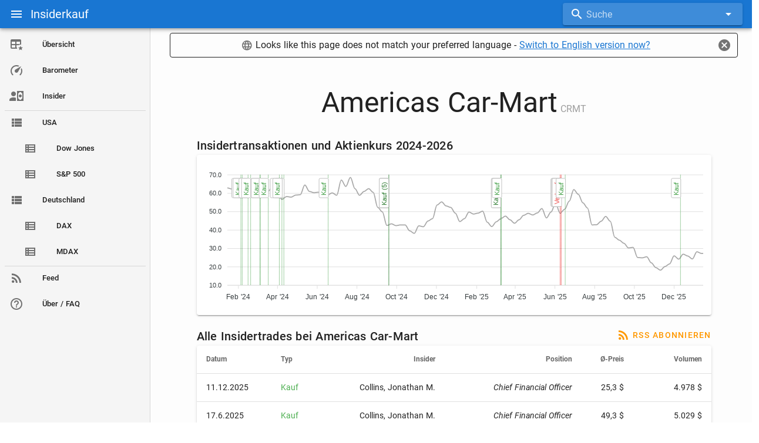

--- FILE ---
content_type: text/html; charset=utf-8
request_url: https://www.insiderkauf.de/company/CRMT-Americas_Car-Mart
body_size: 8522
content:
<!doctype html>
<html data-n-head-ssr lang="de-DE" data-n-head="%7B%22lang%22:%7B%22ssr%22:%22de-DE%22%7D%7D">
  <head >
    <meta data-n-head="ssr" charset="utf-8"><meta data-n-head="ssr" name="viewport" content="width=device-width, initial-scale=1"><meta data-n-head="ssr" data-hid="og:image" property="og:image" content="https://insiderkauf.de/insiderkauf_fb-cover.png"><meta data-n-head="ssr" data-hid="i18n-og" property="og:locale" content="de_DE"><meta data-n-head="ssr" data-hid="i18n-og-alt-en-US" property="og:locale:alternate" content="en_US"><meta data-n-head="ssr" data-hid="description" name="description" content="Alle aktuellen Insiderkäufe &amp; -verkäufe bei Americas Car-Mart"><meta data-n-head="ssr" data-hid="og:description" property="og:description" content="Alle aktuellen Insiderkäufe &amp; -verkäufe bei Americas Car-Mart"><meta data-n-head="ssr" data-hid="og:title" property="og:title" content="Americas Car-Mart (CRMT) - Insiderhandel"><title>Americas Car-Mart (CRMT) - Insiderhandel</title><link data-n-head="ssr" rel="icon" type="image/x-icon" href="/favicon.ico"><link data-n-head="ssr" data-hid="i18n-alt-en" rel="alternate" href="https://www.insidertrades.info/company/CRMT-Americas_Car-Mart" hreflang="en"><link data-n-head="ssr" data-hid="i18n-alt-en-US" rel="alternate" href="https://www.insidertrades.info/company/CRMT-Americas_Car-Mart" hreflang="en-US"><link data-n-head="ssr" data-hid="i18n-alt-de" rel="alternate" href="https://www.insiderkauf.de/company/CRMT-Americas_Car-Mart" hreflang="de"><link data-n-head="ssr" data-hid="i18n-alt-de-DE" rel="alternate" href="https://www.insiderkauf.de/company/CRMT-Americas_Car-Mart" hreflang="de-DE"><link data-n-head="ssr" data-hid="i18n-xd" rel="alternate" href="https://www.insiderkauf.de/company/CRMT-Americas_Car-Mart" hreflang="x-default"><link data-n-head="ssr" data-hid="i18n-can" rel="canonical" href="https://www.insiderkauf.de/company/CRMT-Americas_Car-Mart"><style data-n-head="vuetify" type="text/css" id="vuetify-theme-stylesheet" nonce="undefined">:root {
  --v-anchor-base: #1976d2;
  --v-primary-base: #1976d2;
  --v-primary-lighten5: #c7fdff;
  --v-primary-lighten4: #a8e0ff;
  --v-primary-lighten3: #8ac5ff;
  --v-primary-lighten2: #6aaaff;
  --v-primary-lighten1: #488fef;
  --v-primary-darken1: #005eb6;
  --v-primary-darken2: #00479b;
  --v-primary-darken3: #003180;
  --v-primary-darken4: #001e67;
  --v-secondary-base: #424242;
  --v-secondary-lighten5: #c1c1c1;
  --v-secondary-lighten4: #a6a6a6;
  --v-secondary-lighten3: #8b8b8b;
  --v-secondary-lighten2: #727272;
  --v-secondary-lighten1: #595959;
  --v-secondary-darken1: #2c2c2c;
  --v-secondary-darken2: #171717;
  --v-secondary-darken3: #000000;
  --v-secondary-darken4: #000000;
  --v-accent-base: #82b1ff;
  --v-accent-lighten5: #ffffff;
  --v-accent-lighten4: #f8ffff;
  --v-accent-lighten3: #daffff;
  --v-accent-lighten2: #bce8ff;
  --v-accent-lighten1: #9fccff;
  --v-accent-darken1: #6596e2;
  --v-accent-darken2: #467dc6;
  --v-accent-darken3: #2364aa;
  --v-accent-darken4: #004c90;
  --v-error-base: #ff5252;
  --v-error-lighten5: #ffe4d5;
  --v-error-lighten4: #ffc6b9;
  --v-error-lighten3: #ffa99e;
  --v-error-lighten2: #ff8c84;
  --v-error-lighten1: #ff6f6a;
  --v-error-darken1: #df323b;
  --v-error-darken2: #bf0025;
  --v-error-darken3: #9f0010;
  --v-error-darken4: #800000;
  --v-info-base: #2196f3;
  --v-info-lighten5: #d4ffff;
  --v-info-lighten4: #b5ffff;
  --v-info-lighten3: #95e8ff;
  --v-info-lighten2: #75ccff;
  --v-info-lighten1: #51b0ff;
  --v-info-darken1: #007cd6;
  --v-info-darken2: #0064ba;
  --v-info-darken3: #004d9f;
  --v-info-darken4: #003784;
  --v-success-base: #4caf50;
  --v-success-lighten5: #dcffd6;
  --v-success-lighten4: #beffba;
  --v-success-lighten3: #a2ff9e;
  --v-success-lighten2: #85e783;
  --v-success-lighten1: #69cb69;
  --v-success-darken1: #2d9437;
  --v-success-darken2: #00791e;
  --v-success-darken3: #006000;
  --v-success-darken4: #004700;
  --v-warning-base: #fb8c00;
  --v-warning-lighten5: #ffff9e;
  --v-warning-lighten4: #fffb82;
  --v-warning-lighten3: #ffdf67;
  --v-warning-lighten2: #ffc24b;
  --v-warning-lighten1: #ffa72d;
  --v-warning-darken1: #db7200;
  --v-warning-darken2: #bb5900;
  --v-warning-darken3: #9d4000;
  --v-warning-darken4: #802700;
}

.v-application a { color: var(--v-anchor-base); }
.v-application .primary {
  background-color: var(--v-primary-base) !important;
  border-color: var(--v-primary-base) !important;
}
.v-application .primary--text {
  color: var(--v-primary-base) !important;
  caret-color: var(--v-primary-base) !important;
}
.v-application .primary.lighten-5 {
  background-color: var(--v-primary-lighten5) !important;
  border-color: var(--v-primary-lighten5) !important;
}
.v-application .primary--text.text--lighten-5 {
  color: var(--v-primary-lighten5) !important;
  caret-color: var(--v-primary-lighten5) !important;
}
.v-application .primary.lighten-4 {
  background-color: var(--v-primary-lighten4) !important;
  border-color: var(--v-primary-lighten4) !important;
}
.v-application .primary--text.text--lighten-4 {
  color: var(--v-primary-lighten4) !important;
  caret-color: var(--v-primary-lighten4) !important;
}
.v-application .primary.lighten-3 {
  background-color: var(--v-primary-lighten3) !important;
  border-color: var(--v-primary-lighten3) !important;
}
.v-application .primary--text.text--lighten-3 {
  color: var(--v-primary-lighten3) !important;
  caret-color: var(--v-primary-lighten3) !important;
}
.v-application .primary.lighten-2 {
  background-color: var(--v-primary-lighten2) !important;
  border-color: var(--v-primary-lighten2) !important;
}
.v-application .primary--text.text--lighten-2 {
  color: var(--v-primary-lighten2) !important;
  caret-color: var(--v-primary-lighten2) !important;
}
.v-application .primary.lighten-1 {
  background-color: var(--v-primary-lighten1) !important;
  border-color: var(--v-primary-lighten1) !important;
}
.v-application .primary--text.text--lighten-1 {
  color: var(--v-primary-lighten1) !important;
  caret-color: var(--v-primary-lighten1) !important;
}
.v-application .primary.darken-1 {
  background-color: var(--v-primary-darken1) !important;
  border-color: var(--v-primary-darken1) !important;
}
.v-application .primary--text.text--darken-1 {
  color: var(--v-primary-darken1) !important;
  caret-color: var(--v-primary-darken1) !important;
}
.v-application .primary.darken-2 {
  background-color: var(--v-primary-darken2) !important;
  border-color: var(--v-primary-darken2) !important;
}
.v-application .primary--text.text--darken-2 {
  color: var(--v-primary-darken2) !important;
  caret-color: var(--v-primary-darken2) !important;
}
.v-application .primary.darken-3 {
  background-color: var(--v-primary-darken3) !important;
  border-color: var(--v-primary-darken3) !important;
}
.v-application .primary--text.text--darken-3 {
  color: var(--v-primary-darken3) !important;
  caret-color: var(--v-primary-darken3) !important;
}
.v-application .primary.darken-4 {
  background-color: var(--v-primary-darken4) !important;
  border-color: var(--v-primary-darken4) !important;
}
.v-application .primary--text.text--darken-4 {
  color: var(--v-primary-darken4) !important;
  caret-color: var(--v-primary-darken4) !important;
}
.v-application .secondary {
  background-color: var(--v-secondary-base) !important;
  border-color: var(--v-secondary-base) !important;
}
.v-application .secondary--text {
  color: var(--v-secondary-base) !important;
  caret-color: var(--v-secondary-base) !important;
}
.v-application .secondary.lighten-5 {
  background-color: var(--v-secondary-lighten5) !important;
  border-color: var(--v-secondary-lighten5) !important;
}
.v-application .secondary--text.text--lighten-5 {
  color: var(--v-secondary-lighten5) !important;
  caret-color: var(--v-secondary-lighten5) !important;
}
.v-application .secondary.lighten-4 {
  background-color: var(--v-secondary-lighten4) !important;
  border-color: var(--v-secondary-lighten4) !important;
}
.v-application .secondary--text.text--lighten-4 {
  color: var(--v-secondary-lighten4) !important;
  caret-color: var(--v-secondary-lighten4) !important;
}
.v-application .secondary.lighten-3 {
  background-color: var(--v-secondary-lighten3) !important;
  border-color: var(--v-secondary-lighten3) !important;
}
.v-application .secondary--text.text--lighten-3 {
  color: var(--v-secondary-lighten3) !important;
  caret-color: var(--v-secondary-lighten3) !important;
}
.v-application .secondary.lighten-2 {
  background-color: var(--v-secondary-lighten2) !important;
  border-color: var(--v-secondary-lighten2) !important;
}
.v-application .secondary--text.text--lighten-2 {
  color: var(--v-secondary-lighten2) !important;
  caret-color: var(--v-secondary-lighten2) !important;
}
.v-application .secondary.lighten-1 {
  background-color: var(--v-secondary-lighten1) !important;
  border-color: var(--v-secondary-lighten1) !important;
}
.v-application .secondary--text.text--lighten-1 {
  color: var(--v-secondary-lighten1) !important;
  caret-color: var(--v-secondary-lighten1) !important;
}
.v-application .secondary.darken-1 {
  background-color: var(--v-secondary-darken1) !important;
  border-color: var(--v-secondary-darken1) !important;
}
.v-application .secondary--text.text--darken-1 {
  color: var(--v-secondary-darken1) !important;
  caret-color: var(--v-secondary-darken1) !important;
}
.v-application .secondary.darken-2 {
  background-color: var(--v-secondary-darken2) !important;
  border-color: var(--v-secondary-darken2) !important;
}
.v-application .secondary--text.text--darken-2 {
  color: var(--v-secondary-darken2) !important;
  caret-color: var(--v-secondary-darken2) !important;
}
.v-application .secondary.darken-3 {
  background-color: var(--v-secondary-darken3) !important;
  border-color: var(--v-secondary-darken3) !important;
}
.v-application .secondary--text.text--darken-3 {
  color: var(--v-secondary-darken3) !important;
  caret-color: var(--v-secondary-darken3) !important;
}
.v-application .secondary.darken-4 {
  background-color: var(--v-secondary-darken4) !important;
  border-color: var(--v-secondary-darken4) !important;
}
.v-application .secondary--text.text--darken-4 {
  color: var(--v-secondary-darken4) !important;
  caret-color: var(--v-secondary-darken4) !important;
}
.v-application .accent {
  background-color: var(--v-accent-base) !important;
  border-color: var(--v-accent-base) !important;
}
.v-application .accent--text {
  color: var(--v-accent-base) !important;
  caret-color: var(--v-accent-base) !important;
}
.v-application .accent.lighten-5 {
  background-color: var(--v-accent-lighten5) !important;
  border-color: var(--v-accent-lighten5) !important;
}
.v-application .accent--text.text--lighten-5 {
  color: var(--v-accent-lighten5) !important;
  caret-color: var(--v-accent-lighten5) !important;
}
.v-application .accent.lighten-4 {
  background-color: var(--v-accent-lighten4) !important;
  border-color: var(--v-accent-lighten4) !important;
}
.v-application .accent--text.text--lighten-4 {
  color: var(--v-accent-lighten4) !important;
  caret-color: var(--v-accent-lighten4) !important;
}
.v-application .accent.lighten-3 {
  background-color: var(--v-accent-lighten3) !important;
  border-color: var(--v-accent-lighten3) !important;
}
.v-application .accent--text.text--lighten-3 {
  color: var(--v-accent-lighten3) !important;
  caret-color: var(--v-accent-lighten3) !important;
}
.v-application .accent.lighten-2 {
  background-color: var(--v-accent-lighten2) !important;
  border-color: var(--v-accent-lighten2) !important;
}
.v-application .accent--text.text--lighten-2 {
  color: var(--v-accent-lighten2) !important;
  caret-color: var(--v-accent-lighten2) !important;
}
.v-application .accent.lighten-1 {
  background-color: var(--v-accent-lighten1) !important;
  border-color: var(--v-accent-lighten1) !important;
}
.v-application .accent--text.text--lighten-1 {
  color: var(--v-accent-lighten1) !important;
  caret-color: var(--v-accent-lighten1) !important;
}
.v-application .accent.darken-1 {
  background-color: var(--v-accent-darken1) !important;
  border-color: var(--v-accent-darken1) !important;
}
.v-application .accent--text.text--darken-1 {
  color: var(--v-accent-darken1) !important;
  caret-color: var(--v-accent-darken1) !important;
}
.v-application .accent.darken-2 {
  background-color: var(--v-accent-darken2) !important;
  border-color: var(--v-accent-darken2) !important;
}
.v-application .accent--text.text--darken-2 {
  color: var(--v-accent-darken2) !important;
  caret-color: var(--v-accent-darken2) !important;
}
.v-application .accent.darken-3 {
  background-color: var(--v-accent-darken3) !important;
  border-color: var(--v-accent-darken3) !important;
}
.v-application .accent--text.text--darken-3 {
  color: var(--v-accent-darken3) !important;
  caret-color: var(--v-accent-darken3) !important;
}
.v-application .accent.darken-4 {
  background-color: var(--v-accent-darken4) !important;
  border-color: var(--v-accent-darken4) !important;
}
.v-application .accent--text.text--darken-4 {
  color: var(--v-accent-darken4) !important;
  caret-color: var(--v-accent-darken4) !important;
}
.v-application .error {
  background-color: var(--v-error-base) !important;
  border-color: var(--v-error-base) !important;
}
.v-application .error--text {
  color: var(--v-error-base) !important;
  caret-color: var(--v-error-base) !important;
}
.v-application .error.lighten-5 {
  background-color: var(--v-error-lighten5) !important;
  border-color: var(--v-error-lighten5) !important;
}
.v-application .error--text.text--lighten-5 {
  color: var(--v-error-lighten5) !important;
  caret-color: var(--v-error-lighten5) !important;
}
.v-application .error.lighten-4 {
  background-color: var(--v-error-lighten4) !important;
  border-color: var(--v-error-lighten4) !important;
}
.v-application .error--text.text--lighten-4 {
  color: var(--v-error-lighten4) !important;
  caret-color: var(--v-error-lighten4) !important;
}
.v-application .error.lighten-3 {
  background-color: var(--v-error-lighten3) !important;
  border-color: var(--v-error-lighten3) !important;
}
.v-application .error--text.text--lighten-3 {
  color: var(--v-error-lighten3) !important;
  caret-color: var(--v-error-lighten3) !important;
}
.v-application .error.lighten-2 {
  background-color: var(--v-error-lighten2) !important;
  border-color: var(--v-error-lighten2) !important;
}
.v-application .error--text.text--lighten-2 {
  color: var(--v-error-lighten2) !important;
  caret-color: var(--v-error-lighten2) !important;
}
.v-application .error.lighten-1 {
  background-color: var(--v-error-lighten1) !important;
  border-color: var(--v-error-lighten1) !important;
}
.v-application .error--text.text--lighten-1 {
  color: var(--v-error-lighten1) !important;
  caret-color: var(--v-error-lighten1) !important;
}
.v-application .error.darken-1 {
  background-color: var(--v-error-darken1) !important;
  border-color: var(--v-error-darken1) !important;
}
.v-application .error--text.text--darken-1 {
  color: var(--v-error-darken1) !important;
  caret-color: var(--v-error-darken1) !important;
}
.v-application .error.darken-2 {
  background-color: var(--v-error-darken2) !important;
  border-color: var(--v-error-darken2) !important;
}
.v-application .error--text.text--darken-2 {
  color: var(--v-error-darken2) !important;
  caret-color: var(--v-error-darken2) !important;
}
.v-application .error.darken-3 {
  background-color: var(--v-error-darken3) !important;
  border-color: var(--v-error-darken3) !important;
}
.v-application .error--text.text--darken-3 {
  color: var(--v-error-darken3) !important;
  caret-color: var(--v-error-darken3) !important;
}
.v-application .error.darken-4 {
  background-color: var(--v-error-darken4) !important;
  border-color: var(--v-error-darken4) !important;
}
.v-application .error--text.text--darken-4 {
  color: var(--v-error-darken4) !important;
  caret-color: var(--v-error-darken4) !important;
}
.v-application .info {
  background-color: var(--v-info-base) !important;
  border-color: var(--v-info-base) !important;
}
.v-application .info--text {
  color: var(--v-info-base) !important;
  caret-color: var(--v-info-base) !important;
}
.v-application .info.lighten-5 {
  background-color: var(--v-info-lighten5) !important;
  border-color: var(--v-info-lighten5) !important;
}
.v-application .info--text.text--lighten-5 {
  color: var(--v-info-lighten5) !important;
  caret-color: var(--v-info-lighten5) !important;
}
.v-application .info.lighten-4 {
  background-color: var(--v-info-lighten4) !important;
  border-color: var(--v-info-lighten4) !important;
}
.v-application .info--text.text--lighten-4 {
  color: var(--v-info-lighten4) !important;
  caret-color: var(--v-info-lighten4) !important;
}
.v-application .info.lighten-3 {
  background-color: var(--v-info-lighten3) !important;
  border-color: var(--v-info-lighten3) !important;
}
.v-application .info--text.text--lighten-3 {
  color: var(--v-info-lighten3) !important;
  caret-color: var(--v-info-lighten3) !important;
}
.v-application .info.lighten-2 {
  background-color: var(--v-info-lighten2) !important;
  border-color: var(--v-info-lighten2) !important;
}
.v-application .info--text.text--lighten-2 {
  color: var(--v-info-lighten2) !important;
  caret-color: var(--v-info-lighten2) !important;
}
.v-application .info.lighten-1 {
  background-color: var(--v-info-lighten1) !important;
  border-color: var(--v-info-lighten1) !important;
}
.v-application .info--text.text--lighten-1 {
  color: var(--v-info-lighten1) !important;
  caret-color: var(--v-info-lighten1) !important;
}
.v-application .info.darken-1 {
  background-color: var(--v-info-darken1) !important;
  border-color: var(--v-info-darken1) !important;
}
.v-application .info--text.text--darken-1 {
  color: var(--v-info-darken1) !important;
  caret-color: var(--v-info-darken1) !important;
}
.v-application .info.darken-2 {
  background-color: var(--v-info-darken2) !important;
  border-color: var(--v-info-darken2) !important;
}
.v-application .info--text.text--darken-2 {
  color: var(--v-info-darken2) !important;
  caret-color: var(--v-info-darken2) !important;
}
.v-application .info.darken-3 {
  background-color: var(--v-info-darken3) !important;
  border-color: var(--v-info-darken3) !important;
}
.v-application .info--text.text--darken-3 {
  color: var(--v-info-darken3) !important;
  caret-color: var(--v-info-darken3) !important;
}
.v-application .info.darken-4 {
  background-color: var(--v-info-darken4) !important;
  border-color: var(--v-info-darken4) !important;
}
.v-application .info--text.text--darken-4 {
  color: var(--v-info-darken4) !important;
  caret-color: var(--v-info-darken4) !important;
}
.v-application .success {
  background-color: var(--v-success-base) !important;
  border-color: var(--v-success-base) !important;
}
.v-application .success--text {
  color: var(--v-success-base) !important;
  caret-color: var(--v-success-base) !important;
}
.v-application .success.lighten-5 {
  background-color: var(--v-success-lighten5) !important;
  border-color: var(--v-success-lighten5) !important;
}
.v-application .success--text.text--lighten-5 {
  color: var(--v-success-lighten5) !important;
  caret-color: var(--v-success-lighten5) !important;
}
.v-application .success.lighten-4 {
  background-color: var(--v-success-lighten4) !important;
  border-color: var(--v-success-lighten4) !important;
}
.v-application .success--text.text--lighten-4 {
  color: var(--v-success-lighten4) !important;
  caret-color: var(--v-success-lighten4) !important;
}
.v-application .success.lighten-3 {
  background-color: var(--v-success-lighten3) !important;
  border-color: var(--v-success-lighten3) !important;
}
.v-application .success--text.text--lighten-3 {
  color: var(--v-success-lighten3) !important;
  caret-color: var(--v-success-lighten3) !important;
}
.v-application .success.lighten-2 {
  background-color: var(--v-success-lighten2) !important;
  border-color: var(--v-success-lighten2) !important;
}
.v-application .success--text.text--lighten-2 {
  color: var(--v-success-lighten2) !important;
  caret-color: var(--v-success-lighten2) !important;
}
.v-application .success.lighten-1 {
  background-color: var(--v-success-lighten1) !important;
  border-color: var(--v-success-lighten1) !important;
}
.v-application .success--text.text--lighten-1 {
  color: var(--v-success-lighten1) !important;
  caret-color: var(--v-success-lighten1) !important;
}
.v-application .success.darken-1 {
  background-color: var(--v-success-darken1) !important;
  border-color: var(--v-success-darken1) !important;
}
.v-application .success--text.text--darken-1 {
  color: var(--v-success-darken1) !important;
  caret-color: var(--v-success-darken1) !important;
}
.v-application .success.darken-2 {
  background-color: var(--v-success-darken2) !important;
  border-color: var(--v-success-darken2) !important;
}
.v-application .success--text.text--darken-2 {
  color: var(--v-success-darken2) !important;
  caret-color: var(--v-success-darken2) !important;
}
.v-application .success.darken-3 {
  background-color: var(--v-success-darken3) !important;
  border-color: var(--v-success-darken3) !important;
}
.v-application .success--text.text--darken-3 {
  color: var(--v-success-darken3) !important;
  caret-color: var(--v-success-darken3) !important;
}
.v-application .success.darken-4 {
  background-color: var(--v-success-darken4) !important;
  border-color: var(--v-success-darken4) !important;
}
.v-application .success--text.text--darken-4 {
  color: var(--v-success-darken4) !important;
  caret-color: var(--v-success-darken4) !important;
}
.v-application .warning {
  background-color: var(--v-warning-base) !important;
  border-color: var(--v-warning-base) !important;
}
.v-application .warning--text {
  color: var(--v-warning-base) !important;
  caret-color: var(--v-warning-base) !important;
}
.v-application .warning.lighten-5 {
  background-color: var(--v-warning-lighten5) !important;
  border-color: var(--v-warning-lighten5) !important;
}
.v-application .warning--text.text--lighten-5 {
  color: var(--v-warning-lighten5) !important;
  caret-color: var(--v-warning-lighten5) !important;
}
.v-application .warning.lighten-4 {
  background-color: var(--v-warning-lighten4) !important;
  border-color: var(--v-warning-lighten4) !important;
}
.v-application .warning--text.text--lighten-4 {
  color: var(--v-warning-lighten4) !important;
  caret-color: var(--v-warning-lighten4) !important;
}
.v-application .warning.lighten-3 {
  background-color: var(--v-warning-lighten3) !important;
  border-color: var(--v-warning-lighten3) !important;
}
.v-application .warning--text.text--lighten-3 {
  color: var(--v-warning-lighten3) !important;
  caret-color: var(--v-warning-lighten3) !important;
}
.v-application .warning.lighten-2 {
  background-color: var(--v-warning-lighten2) !important;
  border-color: var(--v-warning-lighten2) !important;
}
.v-application .warning--text.text--lighten-2 {
  color: var(--v-warning-lighten2) !important;
  caret-color: var(--v-warning-lighten2) !important;
}
.v-application .warning.lighten-1 {
  background-color: var(--v-warning-lighten1) !important;
  border-color: var(--v-warning-lighten1) !important;
}
.v-application .warning--text.text--lighten-1 {
  color: var(--v-warning-lighten1) !important;
  caret-color: var(--v-warning-lighten1) !important;
}
.v-application .warning.darken-1 {
  background-color: var(--v-warning-darken1) !important;
  border-color: var(--v-warning-darken1) !important;
}
.v-application .warning--text.text--darken-1 {
  color: var(--v-warning-darken1) !important;
  caret-color: var(--v-warning-darken1) !important;
}
.v-application .warning.darken-2 {
  background-color: var(--v-warning-darken2) !important;
  border-color: var(--v-warning-darken2) !important;
}
.v-application .warning--text.text--darken-2 {
  color: var(--v-warning-darken2) !important;
  caret-color: var(--v-warning-darken2) !important;
}
.v-application .warning.darken-3 {
  background-color: var(--v-warning-darken3) !important;
  border-color: var(--v-warning-darken3) !important;
}
.v-application .warning--text.text--darken-3 {
  color: var(--v-warning-darken3) !important;
  caret-color: var(--v-warning-darken3) !important;
}
.v-application .warning.darken-4 {
  background-color: var(--v-warning-darken4) !important;
  border-color: var(--v-warning-darken4) !important;
}
.v-application .warning--text.text--darken-4 {
  color: var(--v-warning-darken4) !important;
  caret-color: var(--v-warning-darken4) !important;
}</style><link rel="preload" href="/_nuxt/b340aa3.modern.js" as="script"><link rel="preload" href="/_nuxt/c9b1a70.modern.js" as="script"><link rel="preload" href="/_nuxt/css/5d73db6.css" as="style"><link rel="preload" href="/_nuxt/8970abe.modern.js" as="script"><link rel="preload" href="/_nuxt/css/e5385e6.css" as="style"><link rel="preload" href="/_nuxt/a23a424.modern.js" as="script"><link rel="preload" href="/_nuxt/css/b61e273.css" as="style"><link rel="preload" href="/_nuxt/118aea7.modern.js" as="script"><link rel="preload" href="/_nuxt/04b2e2a.modern.js" as="script"><link rel="preload" href="/_nuxt/css/3d58965.css" as="style"><link rel="preload" href="/_nuxt/de4401f.modern.js" as="script"><link rel="stylesheet" href="/_nuxt/css/5d73db6.css"><link rel="stylesheet" href="/_nuxt/css/e5385e6.css"><link rel="stylesheet" href="/_nuxt/css/b61e273.css"><link rel="stylesheet" href="/_nuxt/css/3d58965.css">
  </head>
  <body >
    <div data-server-rendered="true" id="__nuxt"><!----><div id="__layout"><div data-app="true" id="app" class="v-application v-application--is-ltr theme--light"><div class="v-application--wrap"><header class="v-sheet theme--dark v-toolbar v-toolbar--dense v-app-bar v-app-bar--clipped v-app-bar--fixed primary" style="max-height:48px;height:48px;margin-top:0px;transform:translateY(0px);left:0px;right:0px;"><div class="v-toolbar__content" style="height:48px;"><div class="row row--dense align-center justify-space-between"><div class="col-md-5 col-lg-6 col-4"><div class="row align-center"><button type="button" class="v-app-bar__nav-icon v-btn v-btn--icon v-btn--round theme--dark v-size--default"><span class="v-btn__content"><i aria-hidden="true" class="v-icon notranslate mdi mdi-menu theme--dark"></i></span></button> <a href="/" class="d-none d-sm-flex nuxt-link-active" style="color:#fff;text-decoration:none;"><div class="v-toolbar__title">Insiderkauf</div></a></div></div> <div class="col-md-5 col-lg-3 col-8"><div class="v-input v-input--hide-details v-input--dense theme--dark v-text-field v-text-field--single-line v-text-field--solo v-text-field--solo-inverted v-text-field--enclosed v-select v-autocomplete"><div class="v-input__control"><div role="combobox" aria-haspopup="listbox" aria-expanded="false" aria-owns="list-715819" class="v-input__slot"><div class="v-input__prepend-inner"><div class="v-input__icon v-input__icon--prepend-inner"><i aria-hidden="true" class="v-icon notranslate mdi mdi-magnify theme--dark"></i></div></div><div class="v-select__slot"><label for="input-715819" class="v-label theme--dark" style="left:0px;right:auto;position:absolute;">Suche</label><input id="input-715819" type="search" autocomplete="off"><div class="v-input__append-inner"><div></div></div><div class="v-input__append-inner"><div class="v-input__icon v-input__icon--append"><i aria-hidden="true" class="v-icon notranslate mdi mdi-menu-down theme--dark"></i></div></div><input type="hidden"></div><div class="v-menu"><!----></div></div></div></div></div></div></div></header> <nav class="v-navigation-drawer v-navigation-drawer--clipped v-navigation-drawer--close v-navigation-drawer--fixed v-navigation-drawer--is-mobile theme--light grey lighten-4" style="height:100vh;top:0px;transform:translateX(-100%);width:256px;"><div class="v-navigation-drawer__content"><div class="v-list v-sheet theme--light v-list--dense v-list--nav"><a href="/" tabindex="0" class="v-list-item v-list-item--link theme--light"><div class="v-list-item__icon"><i aria-hidden="true" class="v-icon notranslate mdi mdi-table-star theme--light"></i></div> <div class="v-list-item__content"><div class="v-list-item__title">Übersicht</div></div></a> <a href="/barometer" tabindex="0" class="v-list-item v-list-item--link theme--light"><div class="v-list-item__icon"><i aria-hidden="true" class="v-icon notranslate mdi mdi-speedometer theme--light"></i></div> <div class="v-list-item__content"><div class="v-list-item__title">Barometer</div></div></a> <a href="/insider" tabindex="0" class="v-list-item v-list-item--link theme--light"><div class="v-list-item__icon"><i aria-hidden="true" class="v-icon notranslate mdi mdi-account-cash theme--light"></i></div> <div class="v-list-item__content"><div class="v-list-item__title">Insider</div></div></a> <hr role="separator" aria-orientation="horizontal" class="v-divider theme--light"> <a href="/overview?market=US" tabindex="0" class="v-list-item v-list-item--link theme--light"><div class="v-list-item__icon"><i aria-hidden="true" class="v-icon notranslate mdi mdi-view-list theme--light"></i></div> <div class="v-list-item__content"><div class="v-list-item__title">USA</div></div></a> <a href="/overview?market=US&amp;filter=DOW" tabindex="0" class="pl-8 v-list-item v-list-item--link theme--light"><div class="v-list-item__icon"><i aria-hidden="true" class="v-icon notranslate mdi mdi-view-list-outline theme--light"></i></div> <div class="v-list-item__content"><div class="v-list-item__title">Dow Jones</div></div></a> <a href="/overview?market=US&amp;filter=SP500" tabindex="0" class="pl-8 v-list-item v-list-item--link theme--light"><div class="v-list-item__icon"><i aria-hidden="true" class="v-icon notranslate mdi mdi-view-list-outline theme--light"></i></div> <div class="v-list-item__content"><div class="v-list-item__title">S&amp;P 500</div></div></a> <a href="/overview?market=DE" tabindex="0" class="v-list-item v-list-item--link theme--light"><div class="v-list-item__icon"><i aria-hidden="true" class="v-icon notranslate mdi mdi-view-list theme--light"></i></div> <div class="v-list-item__content"><div class="v-list-item__title">Deutschland</div></div></a> <a href="/overview?market=DE&amp;filter=DAX" tabindex="0" class="pl-8 v-list-item v-list-item--link theme--light"><div class="v-list-item__icon"><i aria-hidden="true" class="v-icon notranslate mdi mdi-view-list-outline theme--light"></i></div> <div class="v-list-item__content"><div class="v-list-item__title">DAX</div></div></a> <a href="/overview?market=DE&amp;filter=MDAX" tabindex="0" class="pl-8 v-list-item v-list-item--link theme--light"><div class="v-list-item__icon"><i aria-hidden="true" class="v-icon notranslate mdi mdi-view-list-outline theme--light"></i></div> <div class="v-list-item__content"><div class="v-list-item__title">MDAX</div></div></a> <hr role="separator" aria-orientation="horizontal" class="v-divider theme--light"> <a href="/feed" tabindex="0" class="v-list-item v-list-item--link theme--light"><div class="v-list-item__icon"><i aria-hidden="true" class="v-icon notranslate mdi mdi-rss theme--light"></i></div> <div class="v-list-item__content"><div class="v-list-item__title">Feed</div></div></a> <a href="/faq" tabindex="0" class="v-list-item v-list-item--link theme--light"><div class="v-list-item__icon"><i aria-hidden="true" class="v-icon notranslate mdi mdi-help-circle-outline theme--light"></i></div> <div class="v-list-item__content"><div class="v-list-item__title">Über / FAQ</div></div></a></div></div><div class="v-navigation-drawer__border"></div></nav> <main class="v-main" style="padding-top:48px;padding-right:0px;padding-bottom:0px;padding-left:0px;"><div class="v-main__wrap"><!----> <div class="container mainContent"><div class="text-center my-4 my-md-8"><h2 class="display-2" style="display:inline-block;">
      Americas Car-Mart
    </h2> <span class="subtitle-1 grey--text">CRMT</span></div> <!----> <h3 class="title mt-5">
    Insidertransaktionen und Aktienkurs 2024-2026
  </h3> <div class="pa-1 v-card v-sheet theme--light" style="min-height:265px;"></div> <!----> <div class="row ma-0 align-end justify-space-between"><h3 class="title mt-5">
      Alle Insidertrades bei Americas Car-Mart
    </h3> <a href="/api/insidertrades/transactions/rss?&amp;symbols=CRMT&amp;lang=de" target="_blank" class="pa-0 v-btn v-btn--text theme--light v-size--default orange--text"><span class="v-btn__content"><i aria-hidden="true" class="v-icon notranslate mr-1 mdi mdi-rss theme--light"></i>

      RSS abonnieren
    </span></a> <!----></div> <div class="v-data-table elevation-2 v-data-table--has-bottom theme--light"><div class="v-data-table__wrapper"><table><colgroup><col><col><col><col><col><col></colgroup><thead class="v-data-table-header"><tr><th role="columnheader" scope="col" aria-label="Datum" class="text-start"><span>Datum</span></th><th role="columnheader" scope="col" aria-label="Typ" class="text-start"><span>Typ</span></th><th role="columnheader" scope="col" aria-label="Insider" class="text-right"><span>Insider</span></th><th role="columnheader" scope="col" aria-label="Position" class="text-right"><span>Position</span></th><th role="columnheader" scope="col" aria-label="Ø-Preis" class="text-right"><span>Ø-Preis</span></th><th role="columnheader" scope="col" aria-label="Volumen" class="text-right"><span>Volumen</span></th></tr></thead><tbody><tr><td class="text-start"><span title="Published: 13.12.2025" style="white-space:nowrap;"><span class="v-tooltip v-tooltip--top"><!----><i aria-hidden="true" aria-haspopup="true" aria-expanded="false" class="v-icon notranslate v-icon--dense mdi mdi-alert-octagon theme--light yellow--text text--darken-2" style="display:none;"></i></span>
          11.12.2025
        </span></td><td class="text-start"><span class="green--text">Kauf</span></td><td class="text-right">Collins, Jonathan M.</td><td class="text-right"><span class="font-italic">
          Chief Financial Officer
        </span></td><td class="text-right">
        25,3 $
      </td><td class="text-right">
        4.978 $
      </td></tr><tr><td class="text-start"><span title="Published: 18.6.2025" style="white-space:nowrap;"><span class="v-tooltip v-tooltip--top"><!----><i aria-hidden="true" aria-haspopup="true" aria-expanded="false" class="v-icon notranslate v-icon--dense mdi mdi-alert-octagon theme--light yellow--text text--darken-2" style="display:none;"></i></span>
          17.6.2025
        </span></td><td class="text-start"><span class="green--text">Kauf</span></td><td class="text-right">Collins, Jonathan M.</td><td class="text-right"><span class="font-italic">
          Chief Financial Officer
        </span></td><td class="text-right">
        49,3 $
      </td><td class="text-right">
        5.029 $
      </td></tr><tr><td class="text-start"><span title="Published: 12.6.2025" style="white-space:nowrap;"><span class="v-tooltip v-tooltip--top"><!----><i aria-hidden="true" aria-haspopup="true" aria-expanded="false" class="v-icon notranslate v-icon--dense mdi mdi-alert-octagon theme--light yellow--text text--darken-2" style="display:none;"></i></span>
          11.6.2025
        </span></td><td class="text-start"><span class="red--text text--lighten-1">Verkauf</span></td><td class="text-right">Peterson, Adam K.</td><td class="text-right"><span>
          Zehn-Prozent-Eigentümer
        </span></td><td class="text-right">
        56,9 $
      </td><td class="text-right">
        5.008.110 $
      </td></tr><tr><td class="text-start"><span title="Published: 12.6.2025" style="white-space:nowrap;"><span class="v-tooltip v-tooltip--top"><!----><i aria-hidden="true" aria-haspopup="true" aria-expanded="false" class="v-icon notranslate v-icon--dense mdi mdi-alert-octagon theme--light yellow--text text--darken-2" style="display:none;"></i></span>
          10.6.2025
        </span></td><td class="text-start"><span class="red--text text--lighten-1">Verkauf</span></td><td class="text-right">Peterson, Adam K.</td><td class="text-right"><span>
          Zehn-Prozent-Eigentümer
        </span></td><td class="text-right">
        55,5 $
      </td><td class="text-right">
        2.940.970 $
      </td></tr><tr><td class="text-start"><span title="Published: 12.6.2025" style="white-space:nowrap;"><span class="v-tooltip v-tooltip--top"><!----><i aria-hidden="true" aria-haspopup="true" aria-expanded="false" class="v-icon notranslate v-icon--dense mdi mdi-alert-octagon theme--light yellow--text text--darken-2" style="display:none;"></i></span>
          9.6.2025
        </span></td><td class="text-start"><span class="red--text text--lighten-1">Verkauf</span></td><td class="text-right">Peterson, Adam K.</td><td class="text-right"><span>
          Zehn-Prozent-Eigentümer
        </span></td><td class="text-right">
        55,8 $
      </td><td class="text-right">
        740.410 $
      </td></tr></tbody></table></div><div class="v-data-footer"><div class="v-data-footer__select">Rows per page:<div class="v-input v-input--hide-details v-input--is-label-active v-input--is-dirty theme--light v-text-field v-select"><div class="v-input__control"><div role="button" aria-haspopup="listbox" aria-expanded="false" aria-owns="list-715885" class="v-input__slot"><div class="v-select__slot"><div class="v-select__selections"><div class="v-select__selection v-select__selection--comma">5</div><input aria-label="Rows per page:" id="input-715885" readonly="readonly" type="text" aria-readonly="false" autocomplete="off"></div><div class="v-input__append-inner"><div class="v-input__icon v-input__icon--append"><i aria-hidden="true" class="v-icon notranslate mdi mdi-menu-down theme--light"></i></div></div><input type="hidden" value="5"></div><div class="v-menu"><!----></div></div></div></div></div><div class="v-data-footer__pagination">1-5 of 24</div><div class="v-data-footer__icons-before"><button type="button" disabled="disabled" aria-label="Previous page" class="v-btn v-btn--disabled v-btn--icon v-btn--round v-btn--text theme--light v-size--default"><span class="v-btn__content"><i aria-hidden="true" class="v-icon notranslate mdi mdi-chevron-left theme--light"></i></span></button></div><div class="v-data-footer__icons-after"><button type="button" aria-label="Next page" class="v-btn v-btn--icon v-btn--round v-btn--text theme--light v-size--default"><span class="v-btn__content"><i aria-hidden="true" class="v-icon notranslate mdi mdi-chevron-right theme--light"></i></span></button></div></div></div> <div class="caption font-italic text-center text--secondary my-1">
    Alle Angaben ohne Gewähr! Keine Empfehlung/Beratung!
    © U.S. Securities and Exchange Commission (SEC)
  </div> <div class="row my-1 justify-center"><div class="cardWrap my-2 mx-3 pa-3 pa-md-6 v-card v-sheet v-sheet--outlined theme--light" style="max-width:400px;min-height:190px;min-width:300px;" data-v-a0b29d30></div></div></div> <footer class="v-footer appFooter v-sheet theme--light v-footer--padless" data-v-4f6489f8><div class="container pa-0 container--fluid" data-v-4f6489f8><div class="row my-2" data-v-4f6489f8><div class="text-center col col-12" data-v-4f6489f8><span class="subtitle-1" data-v-4f6489f8>
          Fehler gefunden? Fragen? Ideen? <br data-v-4f6489f8> <button type="button" class="v-btn v-btn--is-elevated v-btn--has-bg theme--light v-size--small yellow" data-v-4f6489f8><span class="v-btn__content"><i aria-hidden="true" class="v-icon notranslate v-icon--left mdi mdi-message-draw theme--dark" style="font-size:small;" data-v-4f6489f8></i>Schreib uns!</span></button></span></div></div> <div class="row ma-0 justify-center" data-v-4f6489f8><div class="pa-0 mb-1 text-center col col-12" data-v-4f6489f8><a href="https://www.youtube.com/channel/UCHYktdgzX5oNDV18QP3SclA/videos" target="_blank" class="ma-2 v-btn v-btn--is-elevated v-btn--fab v-btn--has-bg v-btn--round theme--dark v-size--default" style="background-color:#FF0000;border-color:#FF0000;" data-v-4f6489f8><span class="v-btn__content"><svg role="img" viewBox="0 0 24 24" xmlns="http://www.w3.org/2000/svg" width="24px" height="24px" class="footerIcon" data-v-4f6489f8><title data-v-4f6489f8>YouTube</title><path d="M23.498 6.186a3.016 3.016 0 0 0-2.122-2.136C19.505 3.545 12 3.545 12 3.545s-7.505 0-9.377.505A3.017 3.017 0 0 0 .502 6.186C0 8.07 0 12 0 12s0 3.93.502 5.814a3.016 3.016 0 0 0 2.122 2.136c1.871.505 9.376.505 9.376.505s7.505 0 9.377-.505a3.015 3.015 0 0 0 2.122-2.136C24 15.93 24 12 24 12s0-3.93-.502-5.814zM9.545 15.568V8.432L15.818 12l-6.273 3.568z" data-v-4f6489f8></path></svg></span></a> <a href="https://twitter.com/insiderkauf" target="_blank" class="ma-2 v-btn v-btn--is-elevated v-btn--fab v-btn--has-bg v-btn--round theme--dark v-size--default" style="background-color:rgb(85, 172, 238);border-color:rgb(85, 172, 238);" data-v-4f6489f8><span class="v-btn__content"><svg role="img" viewBox="0 0 24 24" xmlns="http://www.w3.org/2000/svg" width="24px" height="24px" class="footerIcon" data-v-4f6489f8><title data-v-4f6489f8>Twitter</title><path d="M23.953 4.57a10 10 0 01-2.825.775 4.958 4.958 0 002.163-2.723c-.951.555-2.005.959-3.127 1.184a4.92 4.92 0 00-8.384 4.482C7.69 8.095 4.067 6.13 1.64 3.162a4.822 4.822 0 00-.666 2.475c0 1.71.87 3.213 2.188 4.096a4.904 4.904 0 01-2.228-.616v.06a4.923 4.923 0 003.946 4.827 4.996 4.996 0 01-2.212.085 4.936 4.936 0 004.604 3.417 9.867 9.867 0 01-6.102 2.105c-.39 0-.779-.023-1.17-.067a13.995 13.995 0 007.557 2.209c9.053 0 13.998-7.496 13.998-13.985 0-.21 0-.42-.015-.63A9.935 9.935 0 0024 4.59z" data-v-4f6489f8></path></svg></span></a> <a href="https://www.instagram.com/insiderkauf/" target="_blank" class="ma-2 v-btn v-btn--is-elevated v-btn--fab v-btn--has-bg v-btn--round theme--dark v-size--default" style="background-color:rgb(225,48,108);border-color:rgb(225,48,108);" data-v-4f6489f8><span class="v-btn__content"><svg role="img" viewBox="0 0 24 24" xmlns="http://www.w3.org/2000/svg" width="24px" height="24px" class="footerIcon" data-v-4f6489f8><title data-v-4f6489f8>Instagram</title><path d="M12 0C8.74 0 8.333.015 7.053.072 5.775.132 4.905.333 4.14.63c-.789.306-1.459.717-2.126 1.384S.935 3.35.63 4.14C.333 4.905.131 5.775.072 7.053.012 8.333 0 8.74 0 12s.015 3.667.072 4.947c.06 1.277.261 2.148.558 2.913.306.788.717 1.459 1.384 2.126.667.666 1.336 1.079 2.126 1.384.766.296 1.636.499 2.913.558C8.333 23.988 8.74 24 12 24s3.667-.015 4.947-.072c1.277-.06 2.148-.262 2.913-.558.788-.306 1.459-.718 2.126-1.384.666-.667 1.079-1.335 1.384-2.126.296-.765.499-1.636.558-2.913.06-1.28.072-1.687.072-4.947s-.015-3.667-.072-4.947c-.06-1.277-.262-2.149-.558-2.913-.306-.789-.718-1.459-1.384-2.126C21.319 1.347 20.651.935 19.86.63c-.765-.297-1.636-.499-2.913-.558C15.667.012 15.26 0 12 0zm0 2.16c3.203 0 3.585.016 4.85.071 1.17.055 1.805.249 2.227.415.562.217.96.477 1.382.896.419.42.679.819.896 1.381.164.422.36 1.057.413 2.227.057 1.266.07 1.646.07 4.85s-.015 3.585-.074 4.85c-.061 1.17-.256 1.805-.421 2.227-.224.562-.479.96-.899 1.382-.419.419-.824.679-1.38.896-.42.164-1.065.36-2.235.413-1.274.057-1.649.07-4.859.07-3.211 0-3.586-.015-4.859-.074-1.171-.061-1.816-.256-2.236-.421-.569-.224-.96-.479-1.379-.899-.421-.419-.69-.824-.9-1.38-.165-.42-.359-1.065-.42-2.235-.045-1.26-.061-1.649-.061-4.844 0-3.196.016-3.586.061-4.861.061-1.17.255-1.814.42-2.234.21-.57.479-.96.9-1.381.419-.419.81-.689 1.379-.898.42-.166 1.051-.361 2.221-.421 1.275-.045 1.65-.06 4.859-.06l.045.03zm0 3.678c-3.405 0-6.162 2.76-6.162 6.162 0 3.405 2.76 6.162 6.162 6.162 3.405 0 6.162-2.76 6.162-6.162 0-3.405-2.76-6.162-6.162-6.162zM12 16c-2.21 0-4-1.79-4-4s1.79-4 4-4 4 1.79 4 4-1.79 4-4 4zm7.846-10.405c0 .795-.646 1.44-1.44 1.44-.795 0-1.44-.646-1.44-1.44 0-.794.646-1.439 1.44-1.439.793-.001 1.44.645 1.44 1.439z" data-v-4f6489f8></path></svg></span></a> <a href="https://t.me/insiderkauf" target="_blank" class="ma-2 v-btn v-btn--is-elevated v-btn--fab v-btn--has-bg v-btn--round theme--dark v-size--default" style="background-color:rgb(0,136,204);border-color:rgb(0,136,204);" data-v-4f6489f8><span class="v-btn__content"><svg role="img" viewBox="0 0 24 24" xmlns="http://www.w3.org/2000/svg" width="24px" height="24px" class="footerIcon" data-v-4f6489f8><title data-v-4f6489f8>Telegram</title><path d="M11.944 0A12 12 0 0 0 0 12a12 12 0 0 0 12 12 12 12 0 0 0 12-12A12 12 0 0 0 12 0a12 12 0 0 0-.056 0zm4.962 7.224c.1-.002.321.023.465.14a.506.506 0 0 1 .171.325c.016.093.036.306.02.472-.18 1.898-.962 6.502-1.36 8.627-.168.9-.499 1.201-.82 1.23-.696.065-1.225-.46-1.9-.902-1.056-.693-1.653-1.124-2.678-1.8-1.185-.78-.417-1.21.258-1.91.177-.184 3.247-2.977 3.307-3.23.007-.032.014-.15-.056-.212s-.174-.041-.249-.024c-.106.024-1.793 1.14-5.061 3.345-.48.33-.913.49-1.302.48-.428-.008-1.252-.241-1.865-.44-.752-.245-1.349-.374-1.297-.789.027-.216.325-.437.893-.663 3.498-1.524 5.83-2.529 6.998-3.014 3.332-1.386 4.025-1.627 4.476-1.635z" data-v-4f6489f8></path></svg></span></a></div></div> <div class="row disclaimerRow ma-0" data-v-4f6489f8><div class="text-center pa-0 col col-12" data-v-4f6489f8>
        © 2026 |
        <a href="/dataprotection" data-v-4f6489f8>Datenschutz</a>
        |
        <a href="https://mdell.org/impressum/" target="_blank" data-v-4f6489f8>Impressum</a> <span class="mx-1" data-v-4f6489f8>●</span> <a href="https://www.insidertrades.info/company/CRMT-Americas_Car-Mart" data-v-4f6489f8>
          English
        </a></div></div></div></footer></div></main></div></div></div></div><script>window.__NUXT__=(function(a,b,c,d,e,f,g,h,i,j,k,l,m,n,o,p,q,r,s,t,u,v,w,x,y,z){return {layout:"default",data:[{companyInfo:{companyName:c,symbol:d,wikipediaInfo:{},externalUrls:{shortSelling:l}},companyTransactions:[{dateOfTransaction:"2025-12-11T00:00:00.000Z",publicationDate:"2025-12-13T02:25:57.000Z",type:g,authorityCompanyId:e,authorityInsiderId:q,insiderTitle:r,insiderStatus:{Officer:b,Director:a,OtherLeadershipPosition:a,Other:a,TenPercentOwner:a},pricePerShare:25.2669,aggregatedVolume:4978,currency:f,insiderName:s,companyName:c,symbol:d,guid:"73dcc2173d489253"},{dateOfTransaction:"2025-06-09T00:00:00.000Z",publicationDate:m,type:n,authorityCompanyId:e,authorityInsiderId:h,insiderStatus:{Officer:a,Director:a,OtherLeadershipPosition:a,Other:a,TenPercentOwner:b},pricePerShare:55.8,aggregatedVolume:740410,currency:f,insiderName:i,companyName:c,symbol:d,guid:"d49116ef331514d5"},{dateOfTransaction:"2025-06-10T00:00:00.000Z",publicationDate:m,type:n,authorityCompanyId:e,authorityInsiderId:h,insiderStatus:{Officer:a,Director:a,OtherLeadershipPosition:a,Other:a,TenPercentOwner:b},pricePerShare:55.49,aggregatedVolume:2940970,currency:f,insiderName:i,companyName:c,symbol:d,guid:"e9d386f36b14174d"},{dateOfTransaction:"2025-06-11T00:00:00.000Z",publicationDate:m,type:n,authorityCompanyId:e,authorityInsiderId:h,insiderStatus:{Officer:a,Director:a,OtherLeadershipPosition:a,Other:a,TenPercentOwner:b},pricePerShare:56.92,aggregatedVolume:5008110,currency:f,insiderName:i,companyName:c,symbol:d,guid:"d088e3ec1a98c71b"},{dateOfTransaction:"2025-06-17T00:00:00.000Z",publicationDate:"2025-06-18T23:34:43.000Z",type:g,authorityCompanyId:e,authorityInsiderId:q,insiderTitle:r,insiderStatus:{Officer:b,Director:a,OtherLeadershipPosition:a,Other:a,TenPercentOwner:a},pricePerShare:49.3,aggregatedVolume:5029,currency:f,insiderName:s,companyName:c,symbol:d,guid:"a159687bd7c06c98"},{dateOfTransaction:t,publicationDate:"2025-03-13T00:30:06.000Z",type:g,authorityCompanyId:e,authorityInsiderId:u,insiderStatus:{Officer:a,Director:b,OtherLeadershipPosition:a,Other:a,TenPercentOwner:a},pricePerShare:42.04,aggregatedVolume:509166,currency:f,insiderName:v,companyName:c,symbol:d,guid:"474affb1d5718a70"},{dateOfTransaction:t,publicationDate:w,type:g,authorityCompanyId:e,authorityInsiderId:o,insiderStatus:{Officer:a,Director:b,OtherLeadershipPosition:a,Other:a,TenPercentOwner:a},pricePerShare:43.795,aggregatedVolume:3284625,currency:f,insiderName:p,companyName:c,symbol:d,guid:"7cf3a987cc12ae17"},{dateOfTransaction:"2025-03-11T00:00:00.000Z",publicationDate:w,type:g,authorityCompanyId:e,authorityInsiderId:o,insiderStatus:{Officer:a,Director:b,OtherLeadershipPosition:a,Other:a,TenPercentOwner:a},pricePerShare:43.42,aggregatedVolume:1098881,currency:f,insiderName:p,companyName:c,symbol:d,guid:"40a7f6199e3129c2"},{dateOfTransaction:j,publicationDate:"2024-09-23T21:28:31.000Z",type:g,authorityCompanyId:e,authorityInsiderId:h,insiderStatus:{Officer:a,Director:a,OtherLeadershipPosition:a,Other:a,TenPercentOwner:b},pricePerShare:k,aggregatedVolume:34999979,currency:f,insiderName:i,companyName:c,symbol:d,guid:"3bbb07563631b44c"},{dateOfTransaction:j,publicationDate:"2024-09-21T01:43:16.000Z",type:g,authorityCompanyId:e,authorityInsiderId:"sec-0001761825",insiderStatus:{Officer:a,Director:b,OtherLeadershipPosition:a,Other:a,TenPercentOwner:a},pricePerShare:k,aggregatedVolume:52976,currency:f,insiderName:"Bordelon, Ann G.",companyName:c,symbol:d,guid:"6f56c3add3e98f6d"},{dateOfTransaction:j,publicationDate:"2024-09-21T01:43:30.000Z",type:g,authorityCompanyId:e,authorityInsiderId:o,insiderStatus:{Officer:a,Director:b,OtherLeadershipPosition:a,Other:a,TenPercentOwner:a},pricePerShare:k,aggregatedVolume:9999994,currency:f,insiderName:p,companyName:c,symbol:d,guid:"7241e4ef76b9ac8d"},{dateOfTransaction:j,publicationDate:"2024-09-21T01:43:58.000Z",type:g,authorityCompanyId:e,authorityInsiderId:u,insiderStatus:{Officer:a,Director:b,OtherLeadershipPosition:a,Other:a,TenPercentOwner:a},pricePerShare:k,aggregatedVolume:999965,currency:f,insiderName:v,companyName:c,symbol:d,guid:"0b1c86f7db2e1fc8"},{dateOfTransaction:j,publicationDate:"2024-09-24T02:37:54.000Z",type:g,authorityCompanyId:e,authorityInsiderId:"sec-0001602120",insiderStatus:{Officer:a,Director:b,OtherLeadershipPosition:a,Other:a,TenPercentOwner:a},pricePerShare:k,aggregatedVolume:4988,currency:f,insiderName:"Morris, Dawn C.",companyName:c,symbol:d,guid:"97971c6bc5ec3987"},{dateOfTransaction:"2024-04-04T00:00:00.000Z",publicationDate:"2024-04-05T22:36:53.000Z",type:g,authorityCompanyId:e,authorityInsiderId:h,insiderStatus:{Officer:a,Director:a,OtherLeadershipPosition:a,Other:a,TenPercentOwner:b},pricePerShare:57.85,aggregatedVolume:491725,currency:f,insiderName:i,companyName:c,symbol:d,guid:"1ccd1d85f51fea17"},{dateOfTransaction:"2024-04-11T00:00:00.000Z",publicationDate:"2024-04-15T22:01:13.000Z",type:g,authorityCompanyId:e,authorityInsiderId:h,insiderStatus:{Officer:a,Director:a,OtherLeadershipPosition:a,Other:a,TenPercentOwner:b},pricePerShare:57.87,aggregatedVolume:784139,currency:f,insiderName:i,companyName:c,symbol:d,guid:"294b762cb8520b50"},{dateOfTransaction:"2024-06-18T00:00:00.000Z",publicationDate:"2024-06-21T21:32:21.000Z",type:g,authorityCompanyId:e,authorityInsiderId:h,insiderStatus:{Officer:a,Director:a,OtherLeadershipPosition:a,Other:a,TenPercentOwner:b},pricePerShare:57.74,aggregatedVolume:1524913,currency:f,insiderName:i,companyName:c,symbol:d,guid:"b6b1c8ad09c20772"},{dateOfTransaction:"2024-04-08T00:00:00.000Z",publicationDate:"2024-04-10T20:49:23.000Z",type:g,authorityCompanyId:e,authorityInsiderId:"sec-0001949134",insiderTitle:"President & CEO",insiderStatus:{Officer:b,Director:b,OtherLeadershipPosition:a,Other:a,TenPercentOwner:a},pricePerShare:61.14,aggregatedVolume:198985,currency:f,insiderName:"Campbell, Douglas W. Jr.",companyName:c,symbol:d,guid:"17a652e12ffdf932"},{dateOfTransaction:"2024-02-05T00:00:00.000Z",publicationDate:x,type:g,authorityCompanyId:e,authorityInsiderId:h,insiderStatus:{Officer:a,Director:a,OtherLeadershipPosition:a,Other:a,TenPercentOwner:b},pricePerShare:59.98,aggregatedVolume:1083556,currency:f,insiderName:i,companyName:c,symbol:d,guid:"d525be33c1a8db00"},{dateOfTransaction:"2024-02-07T00:00:00.000Z",publicationDate:x,type:g,authorityCompanyId:e,authorityInsiderId:h,insiderStatus:{Officer:a,Director:a,OtherLeadershipPosition:a,Other:a,TenPercentOwner:b},pricePerShare:60.58,aggregatedVolume:1453981,currency:f,insiderName:i,companyName:c,symbol:d,guid:"d566a7f7c63d039a"},{dateOfTransaction:"2024-02-16T00:00:00.000Z",publicationDate:y,type:g,authorityCompanyId:e,authorityInsiderId:h,insiderStatus:{Officer:a,Director:a,OtherLeadershipPosition:a,Other:a,TenPercentOwner:b},pricePerShare:62.75,aggregatedVolume:351337,currency:f,insiderName:i,companyName:c,symbol:d,guid:"c715c27b0adb846c"},{dateOfTransaction:"2024-02-20T00:00:00.000Z",publicationDate:y,type:g,authorityCompanyId:e,authorityInsiderId:h,insiderStatus:{Officer:a,Director:a,OtherLeadershipPosition:a,Other:a,TenPercentOwner:b},pricePerShare:61.23,aggregatedVolume:1071892,currency:f,insiderName:i,companyName:c,symbol:d,guid:"dcb98cfd7d11ee96"},{dateOfTransaction:"2024-03-05T00:00:00.000Z",publicationDate:z,type:g,authorityCompanyId:e,authorityInsiderId:h,insiderStatus:{Officer:a,Director:a,OtherLeadershipPosition:a,Other:a,TenPercentOwner:b},pricePerShare:63.13,aggregatedVolume:261674,currency:f,insiderName:i,companyName:c,symbol:d,guid:"930f57630657c1cb"},{dateOfTransaction:"2024-03-06T00:00:00.000Z",publicationDate:z,type:g,authorityCompanyId:e,authorityInsiderId:h,insiderStatus:{Officer:a,Director:a,OtherLeadershipPosition:a,Other:a,TenPercentOwner:b},pricePerShare:60.3,aggregatedVolume:482400,currency:f,insiderName:i,companyName:c,symbol:d,guid:"c34b9f44757e9398"},{dateOfTransaction:"2024-03-18T00:00:00.000Z",publicationDate:"2024-03-21T00:20:01.000Z",type:g,authorityCompanyId:e,authorityInsiderId:h,insiderStatus:{Officer:a,Director:a,OtherLeadershipPosition:a,Other:a,TenPercentOwner:b},pricePerShare:60.12,aggregatedVolume:691975,currency:f,insiderName:i,companyName:c,symbol:d,guid:"6b6454c112d2f390"}]}],fetch:{},error:l,serverRendered:b,routePath:"\u002Fcompany\u002FCRMT-Americas_Car-Mart",config:{axios:{browserBaseURL:void 0},_app:{basePath:"\u002F",assetsPath:"\u002F_nuxt\u002F",cdnURL:l}}}}(false,true,"Americas Car-Mart","CRMT","sec-0000799850","USD","A","sec-0001667769","Peterson, Adam K.","2024-09-19T00:00:00.000Z",43,null,"2025-06-12T00:14:16.000Z","D","sec-0002003746","Buba, Jonathan Z.","sec-0002071626","Chief Financial Officer","Collins, Jonathan M.","2025-03-10T00:00:00.000Z","sec-0001216977","Welch, Joshua G.","2025-03-13T00:30:29.000Z","2024-02-07T23:36:30.000Z","2024-02-20T23:03:26.000Z","2024-03-08T01:21:01.000Z"));</script><script src="/_nuxt/b340aa3.modern.js" defer></script><script src="/_nuxt/118aea7.modern.js" defer></script><script src="/_nuxt/04b2e2a.modern.js" defer></script><script src="/_nuxt/de4401f.modern.js" defer></script><script src="/_nuxt/c9b1a70.modern.js" defer></script><script src="/_nuxt/8970abe.modern.js" defer></script><script src="/_nuxt/a23a424.modern.js" defer></script><script data-n-head="ssr" src="//p.mdell.org/piwik.js" data-body="true" defer async></script>
  </body>
</html>


--- FILE ---
content_type: text/css; charset=UTF-8
request_url: https://www.insiderkauf.de/_nuxt/css/e5385e6.css
body_size: 319
content:
.__nuxt-error-page{-ms-text-size-adjust:100%;-webkit-text-size-adjust:100%;-webkit-font-smoothing:antialiased;align-items:center;background:#f7f8fb;bottom:0;color:#47494e;display:flex;flex-direction:column;font-family:sans-serif;font-weight:100!important;justify-content:center;left:0;padding:1rem;position:absolute;right:0;text-align:center;top:0}.__nuxt-error-page .error{max-width:450px}.__nuxt-error-page .title{color:#47494e;font-size:1.5rem;margin-bottom:8px;margin-top:15px}.__nuxt-error-page .description{color:#7f828b;line-height:21px;margin-bottom:10px}.__nuxt-error-page a{color:#7f828b!important;-webkit-text-decoration:none;text-decoration:none}.__nuxt-error-page .logo{bottom:12px;left:12px;position:fixed}.nuxt-progress{background-color:#fff;height:2px;left:0;opacity:1;position:fixed;right:0;top:0;transition:width .1s,opacity .4s;width:0;z-index:999999}.nuxt-progress.nuxt-progress-notransition{transition:none}.nuxt-progress-failed{background-color:red}body{font-family:Roboto,sans-serif}p{-webkit-hyphens:auto;hyphens:auto}.v-list-item .linkSelect{color:inherit;line-height:40px!important;margin:0 -16px;padding:0 16px;-webkit-text-decoration:none;text-decoration:none;width:100%}@font-face{font-family:Roboto;font-style:normal;font-weight:100;src:local(""),url(/_nuxt/fonts/roboto-v30-latin-100.603b895.woff2) format("woff2"),url(/_nuxt/fonts/roboto-v30-latin-100.4aa2e69.woff) format("woff")}@font-face{font-family:Roboto;font-style:italic;font-weight:100;src:local(""),url(/_nuxt/fonts/roboto-v30-latin-100italic.53c8a0f.woff2) format("woff2"),url(/_nuxt/fonts/roboto-v30-latin-100italic.5bbe265.woff) format("woff")}@font-face{font-family:Roboto;font-style:normal;font-weight:300;src:local(""),url(/_nuxt/fonts/roboto-v30-latin-300.b9c2935.woff2) format("woff2"),url(/_nuxt/fonts/roboto-v30-latin-300.ea60988.woff) format("woff")}@font-face{font-family:Roboto;font-style:italic;font-weight:300;src:local(""),url(/_nuxt/fonts/roboto-v30-latin-300italic.7fbdfaa.woff2) format("woff2"),url(/_nuxt/fonts/roboto-v30-latin-300italic.4c10221.woff) format("woff")}@font-face{font-family:Roboto;font-style:normal;font-weight:400;src:local(""),url(/_nuxt/fonts/roboto-v30-latin-regular.15d9f62.woff2) format("woff2"),url(/_nuxt/fonts/roboto-v30-latin-regular.d3907d0.woff) format("woff")}@font-face{font-family:Roboto;font-style:italic;font-weight:400;src:local(""),url(/_nuxt/fonts/roboto-v30-latin-italic.abe083d.woff2) format("woff2"),url(/_nuxt/fonts/roboto-v30-latin-italic.92a0f8f.woff) format("woff")}@font-face{font-family:Roboto;font-style:normal;font-weight:500;src:local(""),url(/_nuxt/fonts/roboto-v30-latin-500.3a44e06.woff2) format("woff2"),url(/_nuxt/fonts/roboto-v30-latin-500.40bcb2b.woff) format("woff")}@font-face{font-family:Roboto;font-style:italic;font-weight:500;src:local(""),url(/_nuxt/fonts/roboto-v30-latin-500italic.eec8dbf.woff2) format("woff2"),url(/_nuxt/fonts/roboto-v30-latin-500italic.85746bd.woff) format("woff")}@font-face{font-family:Roboto;font-style:normal;font-weight:700;src:local(""),url(/_nuxt/fonts/roboto-v30-latin-700.e9f5aaf.woff2) format("woff2"),url(/_nuxt/fonts/roboto-v30-latin-700.0774a8b.woff) format("woff")}@font-face{font-family:Roboto;font-style:italic;font-weight:700;src:local(""),url(/_nuxt/fonts/roboto-v30-latin-700italic.05a47f9.woff2) format("woff2"),url(/_nuxt/fonts/roboto-v30-latin-700italic.aaf7906.woff) format("woff")}@font-face{font-family:Roboto;font-style:normal;font-weight:900;src:local(""),url(/_nuxt/fonts/roboto-v30-latin-900.b20371a.woff2) format("woff2"),url(/_nuxt/fonts/roboto-v30-latin-900.bcb7c7e.woff) format("woff")}@font-face{font-family:Roboto;font-style:italic;font-weight:900;src:local(""),url(/_nuxt/fonts/roboto-v30-latin-900italic.d2ba19a.woff2) format("woff2"),url(/_nuxt/fonts/roboto-v30-latin-900italic.1917bae.woff) format("woff")}.theme--light.v-footer.appFooter[data-v-4f6489f8]{background-color:transparent;font-size:12px}.theme--light.v-footer.appFooter .footerIcon[data-v-4f6489f8]{fill:#fff}.theme--light.v-footer.appFooter .disclaimerRow a[data-v-4f6489f8]{color:inherit}html{-ms-text-size-adjust:100%;-webkit-text-size-adjust:100%;-moz-osx-font-smoothing:grayscale;-webkit-font-smoothing:antialiased;box-sizing:border-box;font-family:Source Sans Pro,-apple-system,BlinkMacSystemFont,Segoe UI,Roboto,Helvetica Neue,Arial,sans-serif;font-size:16px;word-spacing:1px}*,:after,:before{box-sizing:border-box;margin:0}.theme--light.v-application{background:#fdfdfd}.mainContent{max-width:900px;overflow:hidden}@media only screen and (min-width:1265px){.v-main{padding-left:265px!important}}

--- FILE ---
content_type: text/css; charset=UTF-8
request_url: https://www.insiderkauf.de/_nuxt/css/62468c6.css
body_size: -610
content:
.cardWrap.theme--light.v-sheet.v-sheet--outlined[data-v-a0b29d30]{border-color:var(--v-primary-lighten2)}

--- FILE ---
content_type: text/css; charset=UTF-8
request_url: https://www.insiderkauf.de/_nuxt/css/0f8e52b.css
body_size: -671
content:
.insiderTable_CI\+bz tr:hover{background-color:transparent!important}.cardWrap.theme--light.v-sheet.v-sheet--outlined[data-v-a0b29d30]{border-color:var(--v-primary-lighten2)}

--- FILE ---
content_type: text/css; charset=UTF-8
request_url: https://www.insiderkauf.de/_nuxt/css/1ec0826.css
body_size: -678
content:
.cardWrap.theme--light.v-sheet.v-sheet--outlined[data-v-a0b29d30]{border-color:var(--v-primary-lighten2)}.resultsTable tbody tr{cursor:pointer}.links{padding-top:15px}

--- FILE ---
content_type: application/javascript; charset=UTF-8
request_url: https://www.insiderkauf.de/_nuxt/e58881f.modern.js
body_size: 5183
content:
(window.webpackJsonp=window.webpackJsonp||[]).push([[13],{319:function(e,t,r){"use strict";r.r(t);var n=r(320),o=r.n(n);for(var l in n)["default"].indexOf(l)<0&&function(e){r.d(t,e,(function(){return n[e]}))}(l);t.default=o.a},320:function(e,t,r){"use strict";var n=r(322),o=this&&this.__importDefault||function(e){return e&&e.__esModule?e:{default:e}};Object.defineProperty(t,"__esModule",{value:!0});var l=o(r(2)),d=o(r(71));t.default=l.default.extend({components:{},filters:{},data(){return{valid:!1,newsletterStatus:"initial",apiErrorText:"",email:"",emailRules:[e=>!!e||this.$t("InvalidEmail"),e=>/^..*@..*$/.test(e)||this.$t("InvalidEmail")],channels:["telegram","newsletter"]}},computed:{displayedChannel(){return this.channels[Math.trunc(Math.random()*this.channels.length)]}},methods:{submit(){var e=this;return n((function*(){var t,r;if(!e.valid)return!1;e.newsletterStatus="loading";try{yield d.default.post("/api/admin/newsletter/signup?lang=".concat(e.$i18n.locale),{email:e.email}),e.newsletterStatus="success"}catch(o){var n=null===(r=null===(t=o.response)||void 0===t?void 0:t.data)||void 0===r?void 0:r.errorText;console.error(n),e.newsletterStatus="error",e.errorText=n&&"GenericError"!==n?n:e.$t("GenericError")}e.$matomo&&e.$matomo.trackEvent("channels","click","newsletter-signup")}))()},onDissmissAlert(){this.newsletterStatus="initial"}}})},321:function(e,t){e.exports=function(e){e.options.__i18n=e.options.__i18n||[],e.options.__i18n.push('{"en":{"Title":"Free Updates via Email","Body":"Get a summary with the most interesting insider trades of the last weeks.","YourEmail":"Your Email","DataProtection":{"HintText":"See","LinkText":"data protection agreement"},"ButtonCTA":"sign up","ConfirmEmail":"Please confirm your email address","InvalidEmail":"Invalid email address","GenericError":"Oops, something went wrong. Try it again, or contact us if the problem persists.","Telegram":{"Title":"Insidertrades in Telegram","Body":"Follow insider buying in real time via push in our Telegram channel.","ButtonCTA":"Join now","ChannelLink":"https://t.me/insidertradesinfo"}},"de":{"Title":"Kostenlose Updates per Mail","Body":"Erhalte eine Zusammenfassung der Firmen mit der spannendsten Insider-Aktivität.","YourEmail":"Deine Email","DataProtection":{"HintText":"Siehe dazu","LinkText":"Datenschutzerklärung"},"ButtonCTA":"Anmelden","ConfirmEmail":"Bestätige noch deine Email-Adresse","InvalidEmail":"Ungültige E-Mail-Adresse","GenericError":"Leider ist etwas schief gelaufen. Probier es nochmal, oder kontaktiere uns, falls das Problem weiterhin besteht.","Telegram":{"Title":"Insidertrades in Telegram","Body":"Verfolge die Insiderkäufe in Echtzeit per Push in unserem Telegram-Channel.","ButtonCTA":"Jetzt beitreten","ChannelLink":"https://t.me/insiderkauf"}}}'),delete e.options._Ctor}},322:function(e,t){function r(e,t,r,n,o,a,l){try{var i=e[a](l),u=i.value}catch(e){return void r(e)}i.done?t(u):Promise.resolve(u).then(n,o)}e.exports=function(e){return function(){var t=this,n=arguments;return new Promise((function(o,l){var a=e.apply(t,n);function d(e){r(a,o,l,d,c,"next",e)}function c(e){r(a,o,l,d,c,"throw",e)}d(void 0)}))}},e.exports.__esModule=!0,e.exports.default=e.exports},323:function(e,t,r){e.exports={}},325:function(e,t,r){"use strict";r.r(t);var n=r(332),o=r(319);for(var l in o)["default"].indexOf(l)<0&&function(e){r.d(t,e,(function(){return o[e]}))}(l);r(330);var d=r(33),c=r(331),component=Object(d.a)(o.default,n.a,n.b,!1,null,"a0b29d30",null);"function"==typeof c.default&&Object(c.default)(component),t.default=component.exports},330:function(e,t,r){"use strict";r(323)},331:function(e,t,r){"use strict";var n=r(321),o=r.n(n);t.default=o.a},332:function(e,t,r){"use strict";r.d(t,"a",(function(){return v})),r.d(t,"b",(function(){return y}));var n=r(316),o=r(132),l=r(76),d=r(482),c=r(133),h=r(517),m=r(104),f=r(41),v=(r(14),function(){var e=this,t=e._self._c;e._self._setupProxy;return t(d.a,{staticClass:"cardWrap my-2 mx-3 pa-3 pa-md-6",staticStyle:{"max-width":"400px","min-height":"190px","min-width":"300px"},attrs:{outlined:""}},[t("client-only",["telegram"===e.displayedChannel?t("div",[t("h3",{staticClass:"headline"},[e._v(e._s(e.$t("Telegram.Title")))]),e._v(" "),t("p",{staticClass:"body-2 ma-0 my-4"},[e._v(e._s(e.$t("Telegram.Body"))+" "),t("br")]),e._v(" "),t(l.a,{attrs:{block:"",link:"",href:e.$t("Telegram.ChannelLink"),target:"_blank",color:"rgb(0,136,204)",dark:""},on:{click:function(t){return e.$matomo.trackEvent("channels","click","telegram")}}},[t(m.a,[e._v("mdi-telegram")]),e._v(e._s(e.$t("Telegram.ButtonCTA")))],1)],1):e._e(),e._v(" "),"newsletter"===e.displayedChannel?t("div",[t("h3",{staticClass:"headline"},[e._v(e._s(e.$t("Title")))]),e._v(" "),["initial","loading"].includes(e.newsletterStatus)?t(h.a,{attrs:{visible:""},on:{submit:function(t){return t.preventDefault(),e.submit.apply(null,arguments)}},model:{value:e.valid,callback:function(t){e.valid=t},expression:"valid"}},[t("p",{staticClass:"body-2 ma-0 my-1"},[e._v("\n          "+e._s(e.$t("Body"))+" "),t("br"),e._v(" "),t("span",{staticClass:"caption"},[e._v(e._s(e.$t("DataProtection.HintText"))+"\n            "),t("a",{attrs:{href:"/dataprotection",target:"_blank"}},[e._v(e._s(e.$t("DataProtection.LinkText")))]),e._v(".")])]),e._v(" "),t(f.a,{attrs:{label:e.$t("YourEmail"),rules:e.emailRules,required:"",name:"mail"},model:{value:e.email,callback:function(t){e.email=t},expression:"email"}}),e._v(" "),t(l.a,{attrs:{loading:"loading"===e.newsletterStatus,block:"",color:"primary",disabled:!e.valid},on:{click:e.submit}},[e._v(e._s(e.$t("ButtonCTA")))])],1):e._e(),e._v(" "),"success"===e.newsletterStatus?t(c.a,{staticClass:"ma-2",attrs:{color:"green","text-color":"white"}},[t(o.a,{attrs:{left:""}},[t(m.a,[e._v("mdi-checkbox-marked-circle")])],1),e._v("\n        "+e._s(e.$t("ConfirmEmail"))+"\n      ")],1):e._e(),e._v(" "),"error"===e.newsletterStatus?t(n.a,{attrs:{type:"error",dismissible:""},on:{input:e.onDissmissAlert}},[e._v("\n        "+e._s(e.errorText)+"\n      ")]):e._e()],1):e._e()])],1)}),y=[]},501:function(e,t,r){"use strict";r.r(t);var n=r(502),o=r.n(n);for(var l in n)["default"].indexOf(l)<0&&function(e){r.d(t,e,(function(){return n[e]}))}(l);t.default=o.a},502:function(e,t,r){"use strict";var n=this&&this.__importDefault||function(e){return e&&e.__esModule?e:{default:e}};Object.defineProperty(t,"__esModule",{value:!0});var o=n(r(494));t.default={components:{BarometerDashboard:o.default},filters:{},scrollToTop:!1,data(){return{barometerData:{},voluminaData:{},referenceIndex:{timeseries:[]},referenceIndexName:"",timeOptions:[{value:"12M",text:this.$t("Timeframe.12M")},{value:"24M",text:this.$t("Timeframe.24M")}],marketOptions:[{text:this.$t("Market.US"),value:"US"},{text:this.$t("Market.DE"),value:"DE"}]}},fetch(){var e="US",t="SP500",r="S&P500",time="12M",n=365;switch(this.selectedMarket){case"US":e="US",t="SP500",r="S&P500";break;case"DE":e="DE",t="DAX",r="DAX";break;default:console.error("Unrecognized market option: "+this.selectedMarket)}switch(this.selectedTime){case"12M":time="12M",n=365;break;case"24M":time="24M",n=730;break;default:console.error("Unrecognized time option: "+this.selectedTime)}this.referenceIndexName=r,this.$axios.$get("/api/timeseries/special?name=".concat(t,"&limit=").concat(n)).then((data=>{this.referenceIndex=data})),this.$axios.$get("/api/insidertrades/barometer?market=".concat(e,"&time=").concat(time)).then((data=>{this.barometerData=data})),this.$axios.$get("/api/insidertrades/tradevolumina?market=".concat(e,"&time=").concat(time)).then((data=>{this.voluminaData=data}))},fetchOnServer:!1,head(){return{title:this.$t("Meta.Title"),meta:[{hid:"description",name:"description",content:this.$t("Meta.Description")},{hid:"og:description",property:"og:description",content:this.$t("Meta.Description")},{hid:"og:title",property:"og:title",content:this.$t("Meta.Title")}]}},computed:{selectedTime(){return this.$route.query.time||"12M"},selectedMarket(){return this.$route.query.market||"US"}},watch:{"$route.query":"$fetch"}}},516:function(e,t){e.exports=function(e){e.options.__i18n=e.options.__i18n||[],e.options.__i18n.push('{"en":{"Title":"Insider Trading Barometer","Intro":{"Part1":"Insider trading can be an indicator of over- or undervaluation not only for individual companies but also for entire markets. Insiders bought a large number of their own shares during the financial crisis of 2008/2009 or the corona crash at the end of March 2020 - just before it went up again.","Part2":"The <dfn>Insider Trading Barometer</dfn> continuously monitors the share of purchase transactions in the total volume of insider transactions and thus makes transparent how insiders currently see the markets."},"Market":{"DE":"Germany","US":"USA"},"Timeframe":{"12M":"12 Months","24M":"24 Months"},"Disclaimer":"All data without guarantee! The information presented is not a recommendation to buy or sell!","IndicatorExplanation":{"Title":"Calculation of the Insider Indicator","Intro":"The value of the indicator is calculated as the moving average of the share of purchases in total insider transactions in a 28-day window:","Formula":"Value = No. Purchases / (No. of purchases + No. of sales) * 100","Outro":"This is based on all published insider transactions on the open market at the current time. Several transactions of the same insider on one day are simply counted as one to avoid distortions. For the USA transactions of people whose insider status is only legally valid if they hold >10% of the company, but who do not hold any position in the company are also ignored."},"BarometerExplanation":{"Title":"Calculation of the Insider Trading Barometer","Intro":"The Insider Trading Barometer interprets the value of the Insider Indicator in relation to the average share of purchases in the last 12 months (dotted horizontal line in the charts). A large deviation up or down from this indicates a current under- or overvaluation of the market from the insiders\' point of view.","Outro":"The maximum deviation is the historically largest deviation (up or down) in the overall observation period (e.g. 12 months)."},"ActivityExplanation":{"Title":"Calculation of the insider Activity Indicator","Intro":"The interpretation of insider activity is similar to the Insider Trading Barometer, except that here the average number of transactions (both purchases and sales) per day in the current time window is used as the basis for the value.","Outro":"The value thus serves as an indication of how actively insiders are currently trading, regardless of whether they buy or sell their own shares."},"Meta":{"Title":"Insider Trading Barometer","Description":"Insiders typically act anti-cyclically: The Insider Trading Barometer shows how insiders currently assess the market."}},"de":{"Title":"Insiderkauf-Barometer","Intro":{"Part1":"Insiderkäufe können nicht nur für einzelne Unternehmen, sondern auch für gesamte Märkte Indikator einer Über- oder Unterbewertung sein. So haben Insider bspw. gerade während der Finanzkrise 2008/2009 oder des Corona-Crashs Ende März 2020 auffällig viele eigene Aktien nachgekauft.","Part2":"Das <dfn>Insiderkauf-Barometer</dfn> beobachtet laufend den Anteil Kauftransaktionen am gesamten Insider-Transaktionsaufkommen und macht damit transparent, wie die Insider aktuell die Märkte bewerten."},"Market":{"DE":"Deutschland","US":"USA"},"Timeframe":{"12M":"12 Monate","24M":"24 Monate"},"Disclaimer":"Alle Angaben ohne Gewähr! Keine Empfehlung/Beratung!","Meta":{"Title":"Insiderkauf-Barometer","Description":"Insider handeln typischerweise antizyklisch: Das Insiderkauf-Barometer zeigt wie Insider den Markt aktuell einschätzen."}}}'),delete e.options._Ctor}},517:function(e,t,r){"use strict";r(7);var n=r(3),o=(r(14),r(4)),l=r(46),d=r(55),c=r(1);function h(e,t){var r=Object.keys(e);if(Object.getOwnPropertySymbols){var n=Object.getOwnPropertySymbols(e);t&&(n=n.filter((function(t){return Object.getOwnPropertyDescriptor(e,t).enumerable}))),r.push.apply(r,n)}return r}function m(e){for(var t=1;t<arguments.length;t++){var r=null!=arguments[t]?arguments[t]:{};t%2?h(Object(r),!0).forEach((function(t){Object(n.a)(e,t,r[t])})):Object.getOwnPropertyDescriptors?Object.defineProperties(e,Object.getOwnPropertyDescriptors(r)):h(Object(r)).forEach((function(t){Object.defineProperty(e,t,Object.getOwnPropertyDescriptor(r,t))}))}return e}t.a=Object(o.a)(l.a,Object(d.b)("form")).extend({name:"v-form",provide(){return{form:this}},inheritAttrs:!1,props:{disabled:Boolean,lazyValidation:Boolean,readonly:Boolean,value:Boolean},data:()=>({inputs:[],watchers:[],errorBag:{}}),watch:{errorBag:{handler(e){var t=Object.values(e).includes(!0);this.$emit("input",!t)},deep:!0,immediate:!0}},methods:{watchInput(input){var e=input=>input.$watch("hasError",(e=>{this.$set(this.errorBag,input._uid,e)}),{immediate:!0}),t={_uid:input._uid,valid:()=>{},shouldValidate:()=>{}};return this.lazyValidation?t.shouldValidate=input.$watch("shouldValidate",(r=>{r&&(this.errorBag.hasOwnProperty(input._uid)||(t.valid=e(input)))})):t.valid=e(input),t},validate(){return 0===this.inputs.filter((input=>!input.validate(!0))).length},reset(){this.inputs.forEach((input=>input.reset())),this.resetErrorBag()},resetErrorBag(){this.lazyValidation&&setTimeout((()=>{this.errorBag={}}),0)},resetValidation(){this.inputs.forEach((input=>input.resetValidation())),this.resetErrorBag()},register(input){this.inputs.push(input),this.watchers.push(this.watchInput(input))},unregister(input){var e=this.inputs.find((i=>i._uid===input._uid));if(e){var t=this.watchers.find((i=>i._uid===e._uid));t&&(t.valid(),t.shouldValidate()),this.watchers=this.watchers.filter((i=>i._uid!==e._uid)),this.inputs=this.inputs.filter((i=>i._uid!==e._uid)),this.$delete(this.errorBag,e._uid)}}},render(e){return e("form",{staticClass:"v-form",attrs:m({novalidate:!0},this.attrs$),on:{submit:e=>this.$emit("submit",e)}},Object(c.r)(this))}})},576:function(e,t,r){"use strict";r(189);var n=r(1);t.a=Object(n.i)("spacer","div","v-spacer")},594:function(e,t,r){"use strict";var n=r(516),o=r.n(n);t.default=o.a},616:function(e,t,r){"use strict";r.d(t,"a",(function(){return y})),r.d(t,"b",(function(){return _}));var n=r(482),o=r(308),l=r(317),d=r(307),c=r(22),h=r(576),m=(r(7),r(3));function f(e,t){var r=Object.keys(e);if(Object.getOwnPropertySymbols){var n=Object.getOwnPropertySymbols(e);t&&(n=n.filter((function(t){return Object.getOwnPropertyDescriptor(e,t).enumerable}))),r.push.apply(r,n)}return r}function v(e){for(var t=1;t<arguments.length;t++){var r=null!=arguments[t]?arguments[t]:{};t%2?f(Object(r),!0).forEach((function(t){Object(m.a)(e,t,r[t])})):Object.getOwnPropertyDescriptors?Object.defineProperties(e,Object.getOwnPropertyDescriptors(r)):f(Object(r)).forEach((function(t){Object.defineProperty(e,t,Object.getOwnPropertyDescriptor(r,t))}))}return e}var y=function(){var e=this,t=e._self._c;return t(l.a,[t("h1",{staticClass:"display-2 text-center my-4 my-md-8"},[e._v(e._s(e.$t("Title")))]),e._v(" "),t("div",{staticClass:"body-1 text-center my-2"},[e._v(e._s(e.$t("Intro.Part1")))]),e._v(" "),t("div",{staticClass:"body-1 text-center my-1",domProps:{innerHTML:e._s(e.$t("Intro.Part2"))}}),e._v(" "),t(d.a,{staticClass:"my-0",attrs:{justify:"space-between",align:"end"}},[t(o.a,{},[t(c.a,{attrs:{dense:"",solo:"",flat:"",outlined:"","hide-details":"",items:e.marketOptions,value:e.selectedMarket,label:""},scopedSlots:e._u([{key:"item",fn:function(data){return[t("nuxt-link",{staticClass:"v-list-item__title linkSelect",attrs:{to:{query:v(v({},e.$route.query),{},{market:data.item.value})}}},[e._v("\n            "+e._s(data.item.text)+"\n          ")])]}}])})],1),e._v(" "),t(h.a,{staticClass:"d-none d-sm-flex"}),e._v(" "),t(h.a,{staticClass:"d-none d-sm-flex"}),e._v(" "),t(h.a,{staticClass:"d-none d-sm-flex"}),e._v(" "),t(o.a,[t(c.a,{attrs:{dense:"",solo:"",flat:"",outlined:"","hide-details":"",items:e.timeOptions,value:e.selectedTime,label:""},scopedSlots:e._u([{key:"item",fn:function(data){return[t("nuxt-link",{staticClass:"v-list-item__title linkSelect",attrs:{to:{query:v(v({},e.$route.query),{},{time:data.item.value})}}},[e._v("\n            "+e._s(data.item.text)+"\n          ")])]}}])})],1)],1),e._v(" "),t(n.a,{staticClass:"pa-1",staticStyle:{"min-height":"640px"}},[t("BarometerDashboard",{attrs:{"barometer-data":e.barometerData,"volumina-data":e.voluminaData,"reference-index":e.referenceIndex,"reference-index-name":e.referenceIndexName}})],1),e._v(" "),t("div",{staticClass:"caption font-italic text-center text--secondary my-1"},[e._v("\n    "+e._s(e.$t("Disclaimer"))+"\n  ")]),e._v(" "),t(d.a,{staticClass:"my-4",attrs:{justify:"center"}},[t("NewsletterSignup")],1),e._v(" "),t("BarometerHelpText")],1)},_=[]},631:function(e,t,r){"use strict";r.r(t);var n=r(616),o=r(501);for(var l in o)["default"].indexOf(l)<0&&function(e){r.d(t,e,(function(){return o[e]}))}(l);var d=r(33),c=r(594),component=Object(d.a)(o.default,n.a,n.b,!1,null,null,null);"function"==typeof c.default&&Object(c.default)(component),t.default=component.exports,installComponents(component,{BarometerDashboard:r(494).default,NewsletterSignup:r(325).default,BarometerHelpText:r(498).default})}}]);

--- FILE ---
content_type: application/javascript; charset=UTF-8
request_url: https://www.insiderkauf.de/_nuxt/118aea7.modern.js
body_size: 11096
content:
(window.webpackJsonp=window.webpackJsonp||[]).push([[14],{319:function(e,t,n){"use strict";n.r(t);var r=n(320),o=n.n(r);for(var c in r)["default"].indexOf(c)<0&&function(e){n.d(t,e,(function(){return r[e]}))}(c);t.default=o.a},320:function(e,t,n){"use strict";var r=n(322),o=this&&this.__importDefault||function(e){return e&&e.__esModule?e:{default:e}};Object.defineProperty(t,"__esModule",{value:!0});var c=o(n(2)),l=o(n(71));t.default=c.default.extend({components:{},filters:{},data(){return{valid:!1,newsletterStatus:"initial",apiErrorText:"",email:"",emailRules:[e=>!!e||this.$t("InvalidEmail"),e=>/^..*@..*$/.test(e)||this.$t("InvalidEmail")],channels:["telegram","newsletter"]}},computed:{displayedChannel(){return this.channels[Math.trunc(Math.random()*this.channels.length)]}},methods:{submit(){var e=this;return r((function*(){var t,n;if(!e.valid)return!1;e.newsletterStatus="loading";try{yield l.default.post("/api/admin/newsletter/signup?lang=".concat(e.$i18n.locale),{email:e.email}),e.newsletterStatus="success"}catch(o){var r=null===(n=null===(t=o.response)||void 0===t?void 0:t.data)||void 0===n?void 0:n.errorText;console.error(r),e.newsletterStatus="error",e.errorText=r&&"GenericError"!==r?r:e.$t("GenericError")}e.$matomo&&e.$matomo.trackEvent("channels","click","newsletter-signup")}))()},onDissmissAlert(){this.newsletterStatus="initial"}}})},321:function(e,t){e.exports=function(e){e.options.__i18n=e.options.__i18n||[],e.options.__i18n.push('{"en":{"Title":"Free Updates via Email","Body":"Get a summary with the most interesting insider trades of the last weeks.","YourEmail":"Your Email","DataProtection":{"HintText":"See","LinkText":"data protection agreement"},"ButtonCTA":"sign up","ConfirmEmail":"Please confirm your email address","InvalidEmail":"Invalid email address","GenericError":"Oops, something went wrong. Try it again, or contact us if the problem persists.","Telegram":{"Title":"Insidertrades in Telegram","Body":"Follow insider buying in real time via push in our Telegram channel.","ButtonCTA":"Join now","ChannelLink":"https://t.me/insidertradesinfo"}},"de":{"Title":"Kostenlose Updates per Mail","Body":"Erhalte eine Zusammenfassung der Firmen mit der spannendsten Insider-Aktivität.","YourEmail":"Deine Email","DataProtection":{"HintText":"Siehe dazu","LinkText":"Datenschutzerklärung"},"ButtonCTA":"Anmelden","ConfirmEmail":"Bestätige noch deine Email-Adresse","InvalidEmail":"Ungültige E-Mail-Adresse","GenericError":"Leider ist etwas schief gelaufen. Probier es nochmal, oder kontaktiere uns, falls das Problem weiterhin besteht.","Telegram":{"Title":"Insidertrades in Telegram","Body":"Verfolge die Insiderkäufe in Echtzeit per Push in unserem Telegram-Channel.","ButtonCTA":"Jetzt beitreten","ChannelLink":"https://t.me/insiderkauf"}}}'),delete e.options._Ctor}},323:function(e,t,n){e.exports={}},325:function(e,t,n){"use strict";n.r(t);var r=n(332),o=n(319);for(var c in o)["default"].indexOf(c)<0&&function(e){n.d(t,e,(function(){return o[e]}))}(c);n(330);var l=n(33),d=n(331),component=Object(l.a)(o.default,r.a,r.b,!1,null,"a0b29d30",null);"function"==typeof d.default&&Object(d.default)(component),t.default=component.exports},330:function(e,t,n){"use strict";n(323)},331:function(e,t,n){"use strict";var r=n(321),o=n.n(r);t.default=o.a},332:function(e,t,n){"use strict";n.d(t,"a",(function(){return v})),n.d(t,"b",(function(){return y}));var r=n(316),o=n(132),c=n(76),l=n(482),d=n(133),f=n(517),h=n(104),m=n(41),v=(n(14),function(){var e=this,t=e._self._c;e._self._setupProxy;return t(l.a,{staticClass:"cardWrap my-2 mx-3 pa-3 pa-md-6",staticStyle:{"max-width":"400px","min-height":"190px","min-width":"300px"},attrs:{outlined:""}},[t("client-only",["telegram"===e.displayedChannel?t("div",[t("h3",{staticClass:"headline"},[e._v(e._s(e.$t("Telegram.Title")))]),e._v(" "),t("p",{staticClass:"body-2 ma-0 my-4"},[e._v(e._s(e.$t("Telegram.Body"))+" "),t("br")]),e._v(" "),t(c.a,{attrs:{block:"",link:"",href:e.$t("Telegram.ChannelLink"),target:"_blank",color:"rgb(0,136,204)",dark:""},on:{click:function(t){return e.$matomo.trackEvent("channels","click","telegram")}}},[t(h.a,[e._v("mdi-telegram")]),e._v(e._s(e.$t("Telegram.ButtonCTA")))],1)],1):e._e(),e._v(" "),"newsletter"===e.displayedChannel?t("div",[t("h3",{staticClass:"headline"},[e._v(e._s(e.$t("Title")))]),e._v(" "),["initial","loading"].includes(e.newsletterStatus)?t(f.a,{attrs:{visible:""},on:{submit:function(t){return t.preventDefault(),e.submit.apply(null,arguments)}},model:{value:e.valid,callback:function(t){e.valid=t},expression:"valid"}},[t("p",{staticClass:"body-2 ma-0 my-1"},[e._v("\n          "+e._s(e.$t("Body"))+" "),t("br"),e._v(" "),t("span",{staticClass:"caption"},[e._v(e._s(e.$t("DataProtection.HintText"))+"\n            "),t("a",{attrs:{href:"/dataprotection",target:"_blank"}},[e._v(e._s(e.$t("DataProtection.LinkText")))]),e._v(".")])]),e._v(" "),t(m.a,{attrs:{label:e.$t("YourEmail"),rules:e.emailRules,required:"",name:"mail"},model:{value:e.email,callback:function(t){e.email=t},expression:"email"}}),e._v(" "),t(c.a,{attrs:{loading:"loading"===e.newsletterStatus,block:"",color:"primary",disabled:!e.valid},on:{click:e.submit}},[e._v(e._s(e.$t("ButtonCTA")))])],1):e._e(),e._v(" "),"success"===e.newsletterStatus?t(d.a,{staticClass:"ma-2",attrs:{color:"green","text-color":"white"}},[t(o.a,{attrs:{left:""}},[t(h.a,[e._v("mdi-checkbox-marked-circle")])],1),e._v("\n        "+e._s(e.$t("ConfirmEmail"))+"\n      ")],1):e._e(),e._v(" "),"error"===e.newsletterStatus?t(r.a,{attrs:{type:"error",dismissible:""},on:{input:e.onDissmissAlert}},[e._v("\n        "+e._s(e.errorText)+"\n      ")]):e._e()],1):e._e()])],1)}),y=[]},472:function(e,t,n){"use strict";Object.defineProperty(t,"__esModule",{value:!0}),t.default=void 0;var r=Object.freeze({base:"#f44336",lighten5:"#ffebee",lighten4:"#ffcdd2",lighten3:"#ef9a9a",lighten2:"#e57373",lighten1:"#ef5350",darken1:"#e53935",darken2:"#d32f2f",darken3:"#c62828",darken4:"#b71c1c",accent1:"#ff8a80",accent2:"#ff5252",accent3:"#ff1744",accent4:"#d50000"}),o=Object.freeze({base:"#e91e63",lighten5:"#fce4ec",lighten4:"#f8bbd0",lighten3:"#f48fb1",lighten2:"#f06292",lighten1:"#ec407a",darken1:"#d81b60",darken2:"#c2185b",darken3:"#ad1457",darken4:"#880e4f",accent1:"#ff80ab",accent2:"#ff4081",accent3:"#f50057",accent4:"#c51162"}),c=Object.freeze({base:"#9c27b0",lighten5:"#f3e5f5",lighten4:"#e1bee7",lighten3:"#ce93d8",lighten2:"#ba68c8",lighten1:"#ab47bc",darken1:"#8e24aa",darken2:"#7b1fa2",darken3:"#6a1b9a",darken4:"#4a148c",accent1:"#ea80fc",accent2:"#e040fb",accent3:"#d500f9",accent4:"#aa00ff"}),l=Object.freeze({base:"#673ab7",lighten5:"#ede7f6",lighten4:"#d1c4e9",lighten3:"#b39ddb",lighten2:"#9575cd",lighten1:"#7e57c2",darken1:"#5e35b1",darken2:"#512da8",darken3:"#4527a0",darken4:"#311b92",accent1:"#b388ff",accent2:"#7c4dff",accent3:"#651fff",accent4:"#6200ea"}),d=Object.freeze({base:"#3f51b5",lighten5:"#e8eaf6",lighten4:"#c5cae9",lighten3:"#9fa8da",lighten2:"#7986cb",lighten1:"#5c6bc0",darken1:"#3949ab",darken2:"#303f9f",darken3:"#283593",darken4:"#1a237e",accent1:"#8c9eff",accent2:"#536dfe",accent3:"#3d5afe",accent4:"#304ffe"}),f=Object.freeze({base:"#2196f3",lighten5:"#e3f2fd",lighten4:"#bbdefb",lighten3:"#90caf9",lighten2:"#64b5f6",lighten1:"#42a5f5",darken1:"#1e88e5",darken2:"#1976d2",darken3:"#1565c0",darken4:"#0d47a1",accent1:"#82b1ff",accent2:"#448aff",accent3:"#2979ff",accent4:"#2962ff"}),h=Object.freeze({base:"#03a9f4",lighten5:"#e1f5fe",lighten4:"#b3e5fc",lighten3:"#81d4fa",lighten2:"#4fc3f7",lighten1:"#29b6f6",darken1:"#039be5",darken2:"#0288d1",darken3:"#0277bd",darken4:"#01579b",accent1:"#80d8ff",accent2:"#40c4ff",accent3:"#00b0ff",accent4:"#0091ea"}),m=Object.freeze({base:"#00bcd4",lighten5:"#e0f7fa",lighten4:"#b2ebf2",lighten3:"#80deea",lighten2:"#4dd0e1",lighten1:"#26c6da",darken1:"#00acc1",darken2:"#0097a7",darken3:"#00838f",darken4:"#006064",accent1:"#84ffff",accent2:"#18ffff",accent3:"#00e5ff",accent4:"#00b8d4"}),v=Object.freeze({base:"#009688",lighten5:"#e0f2f1",lighten4:"#b2dfdb",lighten3:"#80cbc4",lighten2:"#4db6ac",lighten1:"#26a69a",darken1:"#00897b",darken2:"#00796b",darken3:"#00695c",darken4:"#004d40",accent1:"#a7ffeb",accent2:"#64ffda",accent3:"#1de9b6",accent4:"#00bfa5"}),y=Object.freeze({base:"#4caf50",lighten5:"#e8f5e9",lighten4:"#c8e6c9",lighten3:"#a5d6a7",lighten2:"#81c784",lighten1:"#66bb6a",darken1:"#43a047",darken2:"#388e3c",darken3:"#2e7d32",darken4:"#1b5e20",accent1:"#b9f6ca",accent2:"#69f0ae",accent3:"#00e676",accent4:"#00c853"}),k=Object.freeze({base:"#8bc34a",lighten5:"#f1f8e9",lighten4:"#dcedc8",lighten3:"#c5e1a5",lighten2:"#aed581",lighten1:"#9ccc65",darken1:"#7cb342",darken2:"#689f38",darken3:"#558b2f",darken4:"#33691e",accent1:"#ccff90",accent2:"#b2ff59",accent3:"#76ff03",accent4:"#64dd17"}),j=Object.freeze({base:"#cddc39",lighten5:"#f9fbe7",lighten4:"#f0f4c3",lighten3:"#e6ee9c",lighten2:"#dce775",lighten1:"#d4e157",darken1:"#c0ca33",darken2:"#afb42b",darken3:"#9e9d24",darken4:"#827717",accent1:"#f4ff81",accent2:"#eeff41",accent3:"#c6ff00",accent4:"#aeea00"}),_=Object.freeze({base:"#ffeb3b",lighten5:"#fffde7",lighten4:"#fff9c4",lighten3:"#fff59d",lighten2:"#fff176",lighten1:"#ffee58",darken1:"#fdd835",darken2:"#fbc02d",darken3:"#f9a825",darken4:"#f57f17",accent1:"#ffff8d",accent2:"#ffff00",accent3:"#ffea00",accent4:"#ffd600"}),x=Object.freeze({base:"#ffc107",lighten5:"#fff8e1",lighten4:"#ffecb3",lighten3:"#ffe082",lighten2:"#ffd54f",lighten1:"#ffca28",darken1:"#ffb300",darken2:"#ffa000",darken3:"#ff8f00",darken4:"#ff6f00",accent1:"#ffe57f",accent2:"#ffd740",accent3:"#ffc400",accent4:"#ffab00"}),T=Object.freeze({base:"#ff9800",lighten5:"#fff3e0",lighten4:"#ffe0b2",lighten3:"#ffcc80",lighten2:"#ffb74d",lighten1:"#ffa726",darken1:"#fb8c00",darken2:"#f57c00",darken3:"#ef6c00",darken4:"#e65100",accent1:"#ffd180",accent2:"#ffab40",accent3:"#ff9100",accent4:"#ff6d00"}),w=Object.freeze({base:"#ff5722",lighten5:"#fbe9e7",lighten4:"#ffccbc",lighten3:"#ffab91",lighten2:"#ff8a65",lighten1:"#ff7043",darken1:"#f4511e",darken2:"#e64a19",darken3:"#d84315",darken4:"#bf360c",accent1:"#ff9e80",accent2:"#ff6e40",accent3:"#ff3d00",accent4:"#dd2c00"}),S=Object.freeze({base:"#795548",lighten5:"#efebe9",lighten4:"#d7ccc8",lighten3:"#bcaaa4",lighten2:"#a1887f",lighten1:"#8d6e63",darken1:"#6d4c41",darken2:"#5d4037",darken3:"#4e342e",darken4:"#3e2723"}),C=Object.freeze({base:"#607d8b",lighten5:"#eceff1",lighten4:"#cfd8dc",lighten3:"#b0bec5",lighten2:"#90a4ae",lighten1:"#78909c",darken1:"#546e7a",darken2:"#455a64",darken3:"#37474f",darken4:"#263238"}),O=Object.freeze({base:"#9e9e9e",lighten5:"#fafafa",lighten4:"#f5f5f5",lighten3:"#eeeeee",lighten2:"#e0e0e0",lighten1:"#bdbdbd",darken1:"#757575",darken2:"#616161",darken3:"#424242",darken4:"#212121"}),I=Object.freeze({black:"#000000",white:"#ffffff",transparent:"transparent"}),$=Object.freeze({red:r,pink:o,purple:c,deepPurple:l,indigo:d,blue:f,lightBlue:h,cyan:m,teal:v,green:y,lightGreen:k,lime:j,yellow:_,amber:x,orange:T,deepOrange:w,brown:S,blueGrey:C,grey:O,shades:I});t.default=$},495:function(e,t,n){var map={"./af":335,"./af.js":335,"./ar":336,"./ar-dz":337,"./ar-dz.js":337,"./ar-kw":338,"./ar-kw.js":338,"./ar-ly":339,"./ar-ly.js":339,"./ar-ma":340,"./ar-ma.js":340,"./ar-ps":341,"./ar-ps.js":341,"./ar-sa":342,"./ar-sa.js":342,"./ar-tn":343,"./ar-tn.js":343,"./ar.js":336,"./az":344,"./az.js":344,"./be":345,"./be.js":345,"./bg":346,"./bg.js":346,"./bm":347,"./bm.js":347,"./bn":348,"./bn-bd":349,"./bn-bd.js":349,"./bn.js":348,"./bo":350,"./bo.js":350,"./br":351,"./br.js":351,"./bs":352,"./bs.js":352,"./ca":353,"./ca.js":353,"./cs":354,"./cs.js":354,"./cv":355,"./cv.js":355,"./cy":356,"./cy.js":356,"./da":357,"./da.js":357,"./de":358,"./de-at":359,"./de-at.js":359,"./de-ch":360,"./de-ch.js":360,"./de.js":358,"./dv":361,"./dv.js":361,"./el":362,"./el.js":362,"./en-au":363,"./en-au.js":363,"./en-ca":364,"./en-ca.js":364,"./en-gb":365,"./en-gb.js":365,"./en-ie":366,"./en-ie.js":366,"./en-il":367,"./en-il.js":367,"./en-in":368,"./en-in.js":368,"./en-nz":369,"./en-nz.js":369,"./en-sg":370,"./en-sg.js":370,"./eo":371,"./eo.js":371,"./es":372,"./es-do":373,"./es-do.js":373,"./es-mx":374,"./es-mx.js":374,"./es-us":375,"./es-us.js":375,"./es.js":372,"./et":376,"./et.js":376,"./eu":377,"./eu.js":377,"./fa":378,"./fa.js":378,"./fi":379,"./fi.js":379,"./fil":380,"./fil.js":380,"./fo":381,"./fo.js":381,"./fr":382,"./fr-ca":383,"./fr-ca.js":383,"./fr-ch":384,"./fr-ch.js":384,"./fr.js":382,"./fy":385,"./fy.js":385,"./ga":386,"./ga.js":386,"./gd":387,"./gd.js":387,"./gl":388,"./gl.js":388,"./gom-deva":389,"./gom-deva.js":389,"./gom-latn":390,"./gom-latn.js":390,"./gu":391,"./gu.js":391,"./he":392,"./he.js":392,"./hi":393,"./hi.js":393,"./hr":394,"./hr.js":394,"./hu":395,"./hu.js":395,"./hy-am":396,"./hy-am.js":396,"./id":397,"./id.js":397,"./is":398,"./is.js":398,"./it":399,"./it-ch":400,"./it-ch.js":400,"./it.js":399,"./ja":401,"./ja.js":401,"./jv":402,"./jv.js":402,"./ka":403,"./ka.js":403,"./kk":404,"./kk.js":404,"./km":405,"./km.js":405,"./kn":406,"./kn.js":406,"./ko":407,"./ko.js":407,"./ku":408,"./ku-kmr":409,"./ku-kmr.js":409,"./ku.js":408,"./ky":410,"./ky.js":410,"./lb":411,"./lb.js":411,"./lo":412,"./lo.js":412,"./lt":413,"./lt.js":413,"./lv":414,"./lv.js":414,"./me":415,"./me.js":415,"./mi":416,"./mi.js":416,"./mk":417,"./mk.js":417,"./ml":418,"./ml.js":418,"./mn":419,"./mn.js":419,"./mr":420,"./mr.js":420,"./ms":421,"./ms-my":422,"./ms-my.js":422,"./ms.js":421,"./mt":423,"./mt.js":423,"./my":424,"./my.js":424,"./nb":425,"./nb.js":425,"./ne":426,"./ne.js":426,"./nl":427,"./nl-be":428,"./nl-be.js":428,"./nl.js":427,"./nn":429,"./nn.js":429,"./oc-lnc":430,"./oc-lnc.js":430,"./pa-in":431,"./pa-in.js":431,"./pl":432,"./pl.js":432,"./pt":433,"./pt-br":434,"./pt-br.js":434,"./pt.js":433,"./ro":435,"./ro.js":435,"./ru":436,"./ru.js":436,"./sd":437,"./sd.js":437,"./se":438,"./se.js":438,"./si":439,"./si.js":439,"./sk":440,"./sk.js":440,"./sl":441,"./sl.js":441,"./sq":442,"./sq.js":442,"./sr":443,"./sr-cyrl":444,"./sr-cyrl.js":444,"./sr.js":443,"./ss":445,"./ss.js":445,"./sv":446,"./sv.js":446,"./sw":447,"./sw.js":447,"./ta":448,"./ta.js":448,"./te":449,"./te.js":449,"./tet":450,"./tet.js":450,"./tg":451,"./tg.js":451,"./th":452,"./th.js":452,"./tk":453,"./tk.js":453,"./tl-ph":454,"./tl-ph.js":454,"./tlh":455,"./tlh.js":455,"./tr":456,"./tr.js":456,"./tzl":457,"./tzl.js":457,"./tzm":458,"./tzm-latn":459,"./tzm-latn.js":459,"./tzm.js":458,"./ug-cn":460,"./ug-cn.js":460,"./uk":461,"./uk.js":461,"./ur":462,"./ur.js":462,"./uz":463,"./uz-latn":464,"./uz-latn.js":464,"./uz.js":463,"./vi":465,"./vi.js":465,"./x-pseudo":466,"./x-pseudo.js":466,"./yo":467,"./yo.js":467,"./zh-cn":468,"./zh-cn.js":468,"./zh-hk":469,"./zh-hk.js":469,"./zh-mo":470,"./zh-mo.js":470,"./zh-tw":471,"./zh-tw.js":471};function r(e){var t=o(e);return n(t)}function o(e){if(!n.o(map,e)){var t=new Error("Cannot find module '"+e+"'");throw t.code="MODULE_NOT_FOUND",t}return map[e]}r.keys=function(){return Object.keys(map)},r.resolve=o,e.exports=r,r.id=495},529:function(e,t,n){e.exports={}},532:function(e,t,n){"use strict";n.r(t),n.d(t,"hydrateNever",(function(){return f})),n.d(t,"hydrateOnInteraction",(function(){return h})),n.d(t,"hydrateWhenIdle",(function(){return l})),n.d(t,"hydrateWhenVisible",(function(){return d}));var r=new Map;var o="undefined"==typeof window;function c(component,e){return Object.assign({mixins:[{beforeCreate:function(){this.cleanupHandlers=[];var e=function(){var e=function(){},t=new Promise((function(t){e=t}));return{hydrate:e,hydrationPromise:t}}(),t=e.hydrate,n=e.hydrationPromise;this.Nonce=function(e){var component=e.component,t=e.hydrationPromise;return o?component:function(){return t.then((function(){return function(e){return"function"==typeof e}(e=component)?e().then((function(e){return e.default})):e;var e}))}}({component:component,hydrationPromise:n}),this.hydrate=t,this.hydrationPromise=n},beforeDestroy:function(){this.cleanup()},mounted:function(){var e=this;if(this.$el.nodeType!==Node.COMMENT_NODE){if(!this.never){if(this.whenVisible){var t=function(e){if("undefined"==typeof IntersectionObserver)return null;var t=JSON.stringify(e);if(r.has(t))return r.get(t);var n=new IntersectionObserver((function(e){e.forEach((function(e){(e.isIntersecting||e.intersectionRatio>0)&&e.target.hydrate&&e.target.hydrate()}))}),e);return r.set(t,n),n}(!0!==this.whenVisible?this.whenVisible:void 0);if(!t)return void this.hydrate();this.$el.hydrate=this.hydrate;var n=function(){return t.unobserve(e.$el)};return this.cleanupHandlers.push(n),this.hydrationPromise.then(n),void t.observe(this.$el)}if(this.whenIdle){if(!("requestIdleCallback"in window)||!("requestAnimationFrame"in window))return void this.hydrate();var o=requestIdleCallback((function(){requestAnimationFrame(e.hydrate)}),{timeout:this.idleTimeout}),c=function(){return cancelIdleCallback(o)};this.cleanupHandlers.push(c),this.hydrationPromise.then(c)}if(this.interactionEvents&&this.interactionEvents.length){var l={capture:!0,once:!0,passive:!0};this.interactionEvents.forEach((function(t){e.$el.addEventListener(t,e.hydrate,l);e.cleanupHandlers.push((function(){e.$el.removeEventListener(t,e.hydrate,l)}))}))}}}else this.hydrate()},methods:{cleanup:function(){this.cleanupHandlers.forEach((function(e){return e()}))}},render:function(e){return e(this.Nonce,{attrs:this.$attrs,on:this.$listeners,scopedSlots:this.$scopedSlots},this.$slots.default)}}]},e)}function l(e){var t=(arguments.length>1&&void 0!==arguments[1]?arguments[1]:{}).timeout,n=void 0===t?2e3:t;return c(e,{beforeCreate:function(){this.whenIdle=!0,this.idleTimeout=n}})}function d(e){var t=(arguments.length>1&&void 0!==arguments[1]?arguments[1]:{}).observerOptions,n=void 0===t?void 0:t;return c(e,{beforeCreate:function(){this.whenVisible=n||!0}})}function f(e){return c(e,{beforeCreate:function(){this.never=!0}})}function h(e){var t=(arguments.length>1&&void 0!==arguments[1]?arguments[1]:{}).event,n=void 0===t?"focus":t,r=Array.isArray(n)?n:[n];return c(e,{beforeCreate:function(){this.interactionEvents=r}})}var m=c({render:function(){return this.$slots.default}},{props:{idleTimeout:{default:2e3,type:Number},never:{type:Boolean},onInteraction:{type:[Array,Boolean,String]},triggerHydration:{default:!1,type:Boolean},whenIdle:{type:Boolean},whenVisible:{type:[Boolean,Object]}},computed:{interactionEvents:function(){return this.onInteraction?!0===this.onInteraction?["focus"]:Array.isArray(this.onInteraction)?this.onInteraction:[this.onInteraction]:[]}},watch:{triggerHydration:{immediate:!0,handler:function(e){e&&this.hydrate()}}}});t.default=m},544:function(e,t,n){"use strict";n.r(t);var r=n(545),o=n.n(r);for(var c in r)["default"].indexOf(c)<0&&function(e){n.d(t,e,(function(){return r[e]}))}(c);t.default=o.a},545:function(e,t,n){"use strict";var r=n(322);n(20),n(11),n(13),n(28),n(14);var o=this&&this.__importDefault||function(e){return e&&e.__esModule?e:{default:e}};Object.defineProperty(t,"__esModule",{value:!0});var c=o(n(532)),l=o(n(318)),d=o(n(113)),f=o(n(472)),h=n(610),m=o(n(325));t.default={components:{LazyHydrate:c.default,NewsletterSignup:m.default},filters:{formatDate:e=>(0,l.default)(e).format("DD.MM.YY")},asyncData:e=>r((function*(){var{app:t,params:n,$axios:r}=e,o=(n.id||"").split("-")[0],c=t.i18n.locale,l=h.ISIN.test(o)?"isin":"symbol",d=r.$get("/api/insidertrades/transactions/unified?".concat(l,"=").concat(o)).catch((()=>[])),f=r.$get("/api/basic/companyinfo?".concat(l,"=").concat(o,"&lang=").concat(c)).catch((()=>{})),[m,v]=yield Promise.all([f,d]);return{companyInfo:m,companyTransactions:v}}))(),data:()=>({timeseries:d.default.range(0,25).map((i=>(0,l.default)().subtract(i,"month").toDate())).map((e=>({x:e.toISOString(),y:0}))),showAllDetails:!1}),fetch(){var e=this;return r((function*(){var t=(e.$route.params.id||"").split("-")[0],n=h.ISIN.test(t)?"isin":"symbol",r=yield e.$axios.$get("/api/timeseries/weekly?".concat(n,"=").concat(t,"&limit=106")).then((data=>data.map((e=>({x:e.date,y:parseFloat(e.price)})))));e.timeseries=r}))()},fetchOnServer:!1,head(){var title=this.companyTitle+" (".concat(this.companySymbol,") - ")+this.$t("Meta.TitleSuffix"),e=this.$t("Meta.DescriptionPrefix")+" "+this.companyTitle;return{title:title,meta:[{hid:"description",name:"description",content:e},{hid:"og:description",property:"og:description",content:e},{hid:"og:title",property:"og:title",content:title}]}},computed:{currentLang(){return this.$i18n.locale},wikipediaUrl(){var e,t;return"https://".concat(this.$i18n.locale,".wikipedia.org/?curid=")+((null===(t=null===(e=this.companyInfo)||void 0===e?void 0:e.wikipediaInfo)||void 0===t?void 0:t.pageid)||"")},shortSellingUrl(){var e;if(!(null===(e=this.companyInfo)||void 0===e?void 0:e.externalUrls.shortSelling))return null;var t=new URL(this.companyInfo.externalUrls.shortSelling);return t.searchParams.append("pk_campaign","insidertrades"),t.toString()},currentSymbol(){return(this.$route.params.id||"").split("-")[0]},companyTitle(){var e,t,n,r=this.companyTransactions?null===(e=this.companyTransactions[0])||void 0===e?void 0:e.companyName:null;return(null===(t=this.companyInfo)||void 0===t?void 0:t.companyName)||r||(null===(n=this.companyInfo)||void 0===n?void 0:n.symbol)||this.currentSymbol||""},companySymbol(){var e;return(null===(e=this.companyInfo)||void 0===e?void 0:e.symbol)||this.currentSymbol||""},companyWikipediaInfo(){var e;return null===(e=this.companyInfo)||void 0===e?void 0:e.wikipediaInfo},companyWikpediaExtracText(){return this.companyWikipediaInfo?this.$device.isMobile?this.companyWikipediaInfo.extract.length>160?this.companyWikipediaInfo.extract.substring(0,160)+" …":this.companyWikipediaInfo.extract:this.companyWikipediaInfo.extract.length>300?this.companyWikipediaInfo.extract.substring(0,300)+" …":this.companyWikipediaInfo.extract:""},transactionsCopyrightText(){return this.currentSymbol.endsWith(".DE")?"© Bundesanstalt für Finanzdienstleistungsaufsicht (BaFin)":"© U.S. Securities and Exchange Commission (SEC)"},headers(){return[{text:this.$t("TableHead.Date"),value:"dateOfTranscationWithChecks",sortable:!1},{text:this.$t("TableHead.TransactionType"),value:"type",sortable:!1},{text:this.$t("TableHead.Insider"),value:"insiderName",sortable:!1,align:this.$device.isMobile?" d-none":"right"},{text:this.$t("TableHead.Position"),value:"insiderPosition",sortable:!1,align:this.$device.isMobile?" d-none":"right"},{text:this.$t("TableHead.AvgPrice"),align:"right",sortable:!1,value:"pricePerShare"},{text:this.$t("TableHead.Volume"),align:"right",sortable:!1,value:"aggregatedVolume"}]},chartOptions(){var e=this.companyTransactions.filter((e=>["A","D"].includes(e.type))).map((e=>{var t,n=d.default.uniq(this.companyTransactions.filter((t=>t.dateOfTransaction===e.dateOfTransaction&&t.type===e.type)).map((e=>e.insiderName))).length;return t=n>1?"A"===e.type?f.default.green.darken3:f.default.red.darken1:"A"===e.type?f.default.green.darken1:f.default.red.lighten1,{x:new Date(e.dateOfTransaction).getTime(),borderColor:t,label:{style:{color:t},text:this.formatAnnotationText(this.formatType(e.type),n)}}}));return e=d.default.orderBy(e,"label.text","desc"),{stroke:{curve:"smooth",width:1.75},xaxis:{type:"datetime"},colors:[f.default.grey.darken1,f.default.purple.darken1],tooltip:{enabled:!1},chart:{toolbar:{show:!1,tools:{download:!0,selection:!1,zoom:!1,zoomin:!1,zoomout:!1,pan:!1,reset:!1,customIcons:[]}}},annotations:{xaxis:e}}},series(){return[{name:this.companyTitle,data:this.timeseries,color:"black"}]},relevantYearsString(){var e=[...this.companyTransactions.map((e=>new Date(e.dateOfTransaction))),...this.timeseries.map((e=>new Date(e.x)))],t=d.default.min(e),n=d.default.max(e);return t.getFullYear()+"-"+n.getFullYear()}},methods:{formatType(e){return"A"===e?this.$t("Buy"):"D"===e?this.$t("Sell"):this.$t("Other")},formatPosition(title,e){return title||(e.Officer?this.$t("Position.Officer"):e.Director?this.$t("Position.Director"):e.OtherLeadershipPosition?this.$t("Position.OtherLeadershipPosition"):e.TenPercentOwner?this.$t("Position.TenPercentOwner"):this.$t("Position.Other"))},formatAnnotationText:(text,e)=>text+(e>1?" (".concat(e,")"):"")}}},546:function(e,t){e.exports=function(e){e.options.__i18n=e.options.__i18n||[],e.options.__i18n.push('{"en":{"TitleTradesAndStockPrice":"Insider trades and stock quote","TitleAllInsiderTrades":"All insider trades at {name}","WikipediaReadmore":"more at Wikipedia","Buy":"Buy","Sell":"Sell","DisclaimerSub":"All information without guarantee! No recommendation/consultation!","MoreDetails":"More Details","TableHead":{"Date":"Date","TransactionType":"Type","Insider":"Insider","Position":"Position","AvgPrice":"Ø-Price","Volume":"Volume"},"Position":{"Director":"Director","Officer":"Officer","TenPercentOwner":"Ten Percent Owner","OtherLeadershipPosition":"Other Leadership Position","Other":"Other"},"ConsistencyCheck":{"Title":"Warning","GenericText":"Published information might be erroneous.","ExplanationText":"We display all transactions with obvious errors exactly as published by the authorities for the sake of completeness. However, such transactions might be excluded from calculations."},"Meta":{"TitleSuffix":"Insider Trades","DescriptionPrefix":"All recent insider trades at"},"SubscribeRSS":"Subscribe RSS"},"de":{"TitleTradesAndStockPrice":"Insidertransaktionen und Aktienkurs","TitleAllInsiderTrades":"Alle Insidertrades bei {name}","WikipediaReadmore":"mehr auf Wikipedia","ShortsellingUrlHint":"Auch interessant?","ShortSellingUrlCtal":"Alle Leerverkauf/Short Positionen bei {name}","Buy":"Kauf","Sell":"Verkauf","DisclaimerSub":"Alle Angaben ohne Gewähr! Keine Empfehlung/Beratung!","MoreDetails":"Mehr Details","TableHead":{"Date":"Datum","TransactionType":"Typ","Insider":"Insider","Position":"Position","AvgPrice":"Ø-Preis","Volume":"Volumen"},"Position":{"Director":"Aufsichtsrat","Officer":"Vorstand","TenPercentOwner":"Zehn-Prozent-Eigentümer","OtherLeadershipPosition":"Sonstige Führungsperson","Other":"Sonstiges / enge Beziehung"},"ConsistencyCheck":{"Title":"Hinweis","GenericText":"Veröffentlichte Informationen möglicherweise fehlerhaft.","ExplanationText":"Der Vollständigkeit halber zeigen wir dennoch alle Transaktionen exakt wie von der Aufsichtsbehörde veröffentlich an, einschließlich solcher mit offensichtlichen Fehlern an. Diese Transaktionen können jedoch von den Berechnungen ausgeschlossen werden."},"Meta":{"TitleSuffix":"Insiderhandel","DescriptionPrefix":"Alle aktuellen Insiderkäufe & -verkäufe bei"},"SubscribeRSS":"RSS abonnieren"}}'),delete e.options._Ctor}},604:function(e,t,n){"use strict";n(529);var r=n(74),o=n(10),c=n(83),l=n(58),d=n(126),f=n(1),h=n(6),m=n(4);t.a=Object(m.a)(o.a,c.a,l.a,d.a).extend({name:"v-tooltip",props:{closeDelay:{type:[Number,String],default:0},disabled:Boolean,openDelay:{type:[Number,String],default:0},openOnHover:{type:Boolean,default:!0},openOnFocus:{type:Boolean,default:!0},tag:{type:String,default:"span"},transition:String},data:()=>({calculatedMinWidth:0,closeDependents:!1}),computed:{calculatedLeft(){var{activator:e,content:content}=this.dimensions,t=!(this.bottom||this.left||this.top||this.right),n=!1!==this.attach?e.offsetLeft:e.left,r=0;return this.top||this.bottom||t?r=n+e.width/2-content.width/2:(this.left||this.right)&&(r=n+(this.right?e.width:-content.width)+(this.right?10:-10)),this.nudgeLeft&&(r-=parseInt(this.nudgeLeft)),this.nudgeRight&&(r+=parseInt(this.nudgeRight)),"".concat(this.calcXOverflow(r,this.dimensions.content.width),"px")},calculatedTop(){var{activator:e,content:content}=this.dimensions,t=!1!==this.attach?e.offsetTop:e.top,n=0;return this.top||this.bottom?n=t+(this.bottom?e.height:-content.height)+(this.bottom?10:-10):(this.left||this.right)&&(n=t+e.height/2-content.height/2),this.nudgeTop&&(n-=parseInt(this.nudgeTop)),this.nudgeBottom&&(n+=parseInt(this.nudgeBottom)),!1===this.attach&&(n+=this.pageYOffset),"".concat(this.calcYOverflow(n),"px")},classes(){return{"v-tooltip--top":this.top,"v-tooltip--right":this.right,"v-tooltip--bottom":this.bottom,"v-tooltip--left":this.left,"v-tooltip--attached":""===this.attach||!0===this.attach||"attach"===this.attach}},computedTransition(){return this.transition?this.transition:this.isActive?"scale-transition":"fade-transition"},offsetY(){return this.top||this.bottom},offsetX(){return this.left||this.right},styles(){return{left:this.calculatedLeft,maxWidth:Object(f.h)(this.maxWidth),minWidth:Object(f.h)(this.minWidth),top:this.calculatedTop,zIndex:this.zIndex||this.activeZIndex}}},beforeMount(){this.$nextTick((()=>{this.value&&this.callActivate()}))},mounted(){"v-slot"===Object(f.s)(this,"activator",!0)&&Object(h.b)("v-tooltip's activator slot must be bound, try '<template #activator=\"data\"><v-btn v-on=\"data.on>'",this)},methods:{activate(){this.updateDimensions(),requestAnimationFrame(this.startTransition)},deactivate(){this.runDelay("close")},genActivatorListeners(){var e=r.a.options.methods.genActivatorListeners.call(this);return this.openOnFocus&&(e.focus=e=>{this.getActivator(e),this.runDelay("open")},e.blur=e=>{this.getActivator(e),this.runDelay("close")}),e.keydown=e=>{e.keyCode===f.w.esc&&(this.getActivator(e),this.runDelay("close"))},e},genActivatorAttributes(){return{"aria-haspopup":!0,"aria-expanded":String(this.isActive)}},genTransition(){var content=this.genContent();return this.computedTransition?this.$createElement("transition",{props:{name:this.computedTransition}},[content]):content},genContent(){return this.$createElement("div",this.setBackgroundColor(this.color,{staticClass:"v-tooltip__content",class:{[this.contentClass]:!0,menuable__content__active:this.isActive,"v-tooltip__content--fixed":this.activatorFixed},style:this.styles,attrs:this.getScopeIdAttrs(),directives:[{name:"show",value:this.isContentActive}],ref:"content"}),this.getContentSlot())}},render(e){return e(this.tag,{staticClass:"v-tooltip",class:this.classes},[this.showLazyContent((()=>[this.genTransition()])),this.genActivator()])}})},610:function(e,t){e.exports={ISIN:/^([A-Z]{2})([A-Z0-9]{9})([0-9]{1})$/}},611:function(e,t,n){"use strict";var r=n(546),o=n.n(r);t.default=o.a},625:function(e,t,n){"use strict";n.d(t,"a",(function(){return m})),n.d(t,"b",(function(){return v}));var r=n(76),o=n(482),c=n(317),l=n(642),d=n(104),f=n(307),h=n(604),m=function(){var e=this,t=e._self._c;return t(c.a,[t("div",{staticClass:"text-center my-4 my-md-8"},[t("h2",{staticClass:"display-2",staticStyle:{display:"inline-block"}},[e._v("\n      "+e._s(e.companyTitle)+"\n    ")]),e._v(" "),t("span",{staticClass:"subtitle-1 grey--text"},[e._v(e._s(e.companySymbol))])]),e._v(" "),e.companyWikipediaInfo&&e.companyWikipediaInfo.extract?t("div",[t("p",{staticClass:"body-1 font-italic mb-0"},[e._v("\n      "+e._s(e.companyWikpediaExtracText)+"\n    ")]),e._v(" "),t(f.a,{staticClass:"ma-0",attrs:{align:"end",justify:"space-between"}},[t("span",[t("span",{staticClass:"font-italic text--secondary",staticStyle:{"font-size":"10px"}},[e._v("\n          © Wikipedia /\n        ")]),e._v(" "),t("a",{staticClass:"text--secondary font-italic",staticStyle:{"font-size":"10px"},attrs:{target:"_blank",href:"https://creativecommons.org/licenses/by-sa/3.0/"}},[e._v("\n          Creative Commons CC-BY-SA 3.0")])]),e._v(" "),t("a",{staticClass:"text--secondary",staticStyle:{"font-size":"10px"},attrs:{target:"_blank",href:e.wikipediaUrl}},[e._v(e._s(e.$t("WikipediaReadmore")))])])],1):e._e(),e._v(" "),t("h3",{staticClass:"title mt-5"},[e._v("\n    "+e._s(e.$t("TitleTradesAndStockPrice"))+" "+e._s(e.relevantYearsString)+"\n  ")]),e._v(" "),t(o.a,{staticClass:"pa-1",staticStyle:{"min-height":"265px"}},[t("client-only",[t("apexchart",{attrs:{height:"250px",width:"100%",type:"line",options:e.chartOptions,series:e.series}})],1)],1),e._v(" "),e.shortSellingUrl?t(f.a,{staticClass:"ma-0 mt-4 font-italic",attrs:{justify:"center"}},[t("span",{staticClass:"subtitle-2"},[e._v(e._s(e.$t("ShortsellingUrlHint")))]),e._v(" "),t("a",{staticClass:"mx-1 subtitle-2",attrs:{target:"_blank",href:e.shortSellingUrl}},[e._v(e._s(e.$t("ShortSellingUrlCtal",{name:e.companyTitle}))),t(d.a,{staticClass:"pl-1",staticStyle:{color:"inherit","font-size":"0.75rem","text-decoration":"none"},attrs:{small:""}},[e._v("mdi-open-in-new")])],1)]):e._e(),e._v(" "),t(f.a,{staticClass:"ma-0",attrs:{justify:"space-between",align:"end"}},[t("h3",{staticClass:"title mt-5"},[e._v("\n      "+e._s(e.$t("TitleAllInsiderTrades",{name:e.companyTitle}))+"\n    ")]),e._v(" "),t(r.a,{staticClass:"pa-0",attrs:{depressed:"",text:"",color:"orange",href:"/api/insidertrades/transactions/rss?&symbols=".concat(e.currentSymbol,"&lang=").concat(e.currentLang),target:"_blank"}},[t(d.a,{staticClass:"mr-1"},[e._v("mdi-rss")]),e._v("\n\n      "+e._s(e.$t("SubscribeRSS"))+"\n    ")],1),e._v(" "),e.$device.isMobile&&!e.showAllDetails?t(r.a,{staticClass:"px-0",attrs:{text:"",color:"blue",small:""},on:{click:function(t){e.showAllDetails=!0}}},[e._v("\n      "+e._s(e.$t("MoreDetails")))]):e._e()],1),e._v(" "),t("LazyHydrate",{attrs:{"when-idle":""}},[t(l.a,{staticClass:"elevation-2",attrs:{headers:e.headers,items:e.companyTransactions,"items-per-page":5,dense:!1,"must-sort":!1,"mobile-breakpoint":e.showAllDetails?void 0:0,locale:e.currentLang,"sort-by":["dateOfTransaction"],"sort-desc":[!0],"hide-default-footer":!1},scopedSlots:e._u([{key:"item.dateOfTranscationWithChecks",fn:function(n){var{item:r}=n;return[t("span",{staticStyle:{"white-space":"nowrap"},attrs:{title:"Published: "+e.$d(new Date(r.publicationDate))}},[t(h.a,{attrs:{"max-width":"90vw",top:""},scopedSlots:e._u([{key:"activator",fn:function(n){var{on:o,attrs:c}=n;return[t(d.a,e._g(e._b({style:{display:r.consistencyWarnings&&r.consistencyWarnings.length?"inline-block":"none"},attrs:{color:"yellow darken-2",dense:""}},"v-icon",c,!1),o),[e._v("\n                mdi-alert-octagon\n              ")])]}}],null,!0)},[e._v(" "),t("div",{staticStyle:{width:"24rem","max-width":"100%"}},[t("h6",{staticClass:"subtitle-2 text-center"},[e._v("\n                "+e._s(e.$t("ConsistencyCheck.GenericText"))+"\n              ")]),e._v(" "),t("div",{staticClass:"text-center"},[e._v("\n                "+e._s(e.$t("ConsistencyCheck.ExplanationText"))+"\n              ")])])]),e._v("\n          "+e._s(e.$d(new Date(r.dateOfTransaction)))+"\n        ")],1)]}},{key:"item.type",fn:function(n){var{item:r}=n;return[t("span",{class:{"green--text":"A"===r.type,"red--text text--lighten-1":"D"===r.type}},[e._v(e._s(e.formatType(r.type)))])]}},{key:"item.insiderPosition",fn:function(n){var{item:r}=n;return[t("span",{class:{"font-italic":!!r.insiderTitle}},[e._v("\n          "+e._s(e.formatPosition(r.insiderTitle,r.insiderStatus))+"\n        ")])]}},{key:"item.pricePerShare",fn:function(t){var{item:n}=t;return[e._v("\n        "+e._s(e.$n(n.pricePerShare,{style:"currency",currency:n.currency,minimumFractionDigits:1,maximumFractionDigits:1}))+"\n      ")]}},{key:"item.aggregatedVolume",fn:function(t){var{item:n}=t;return[e._v("\n        "+e._s(e.$n(n.aggregatedVolume,{style:"currency",currency:n.currency,minimumFractionDigits:0,maximumFractionDigits:0}))+"\n      ")]}}],null,!0)})],1),e._v(" "),t("div",{staticClass:"caption font-italic text-center text--secondary my-1"},[e._v("\n    "+e._s(e.$t("DisclaimerSub"))+"\n    "+e._s(e.transactionsCopyrightText)+"\n  ")]),e._v(" "),t(f.a,{staticClass:"my-1",attrs:{justify:"center"}},[t("NewsletterSignup")],1)],1)},v=[]},641:function(e,t,n){"use strict";n.r(t);var r=n(625),o=n(544);for(var c in o)["default"].indexOf(c)<0&&function(e){n.d(t,e,(function(){return o[e]}))}(c);var l=n(33),d=n(611),component=Object(l.a)(o.default,r.a,r.b,!1,null,null,null);"function"==typeof d.default&&Object(d.default)(component),t.default=component.exports,installComponents(component,{NewsletterSignup:n(325).default})}}]);

--- FILE ---
content_type: application/javascript; charset=UTF-8
request_url: https://www.insiderkauf.de/_nuxt/9057e93.modern.js
body_size: 3313
content:
(window.webpackJsonp=window.webpackJsonp||[]).push([[19],{319:function(e,t,n){"use strict";n.r(t);var r=n(320),o=n.n(r);for(var l in r)["default"].indexOf(l)<0&&function(e){n.d(t,e,(function(){return r[e]}))}(l);t.default=o.a},320:function(e,t,n){"use strict";var r=n(322),o=this&&this.__importDefault||function(e){return e&&e.__esModule?e:{default:e}};Object.defineProperty(t,"__esModule",{value:!0});var l=o(n(2)),c=o(n(71));t.default=l.default.extend({components:{},filters:{},data(){return{valid:!1,newsletterStatus:"initial",apiErrorText:"",email:"",emailRules:[e=>!!e||this.$t("InvalidEmail"),e=>/^..*@..*$/.test(e)||this.$t("InvalidEmail")],channels:["telegram","newsletter"]}},computed:{displayedChannel(){return this.channels[Math.trunc(Math.random()*this.channels.length)]}},methods:{submit(){var e=this;return r((function*(){var t,n;if(!e.valid)return!1;e.newsletterStatus="loading";try{yield c.default.post("/api/admin/newsletter/signup?lang=".concat(e.$i18n.locale),{email:e.email}),e.newsletterStatus="success"}catch(o){var r=null===(n=null===(t=o.response)||void 0===t?void 0:t.data)||void 0===n?void 0:n.errorText;console.error(r),e.newsletterStatus="error",e.errorText=r&&"GenericError"!==r?r:e.$t("GenericError")}e.$matomo&&e.$matomo.trackEvent("channels","click","newsletter-signup")}))()},onDissmissAlert(){this.newsletterStatus="initial"}}})},321:function(e,t){e.exports=function(e){e.options.__i18n=e.options.__i18n||[],e.options.__i18n.push('{"en":{"Title":"Free Updates via Email","Body":"Get a summary with the most interesting insider trades of the last weeks.","YourEmail":"Your Email","DataProtection":{"HintText":"See","LinkText":"data protection agreement"},"ButtonCTA":"sign up","ConfirmEmail":"Please confirm your email address","InvalidEmail":"Invalid email address","GenericError":"Oops, something went wrong. Try it again, or contact us if the problem persists.","Telegram":{"Title":"Insidertrades in Telegram","Body":"Follow insider buying in real time via push in our Telegram channel.","ButtonCTA":"Join now","ChannelLink":"https://t.me/insidertradesinfo"}},"de":{"Title":"Kostenlose Updates per Mail","Body":"Erhalte eine Zusammenfassung der Firmen mit der spannendsten Insider-Aktivität.","YourEmail":"Deine Email","DataProtection":{"HintText":"Siehe dazu","LinkText":"Datenschutzerklärung"},"ButtonCTA":"Anmelden","ConfirmEmail":"Bestätige noch deine Email-Adresse","InvalidEmail":"Ungültige E-Mail-Adresse","GenericError":"Leider ist etwas schief gelaufen. Probier es nochmal, oder kontaktiere uns, falls das Problem weiterhin besteht.","Telegram":{"Title":"Insidertrades in Telegram","Body":"Verfolge die Insiderkäufe in Echtzeit per Push in unserem Telegram-Channel.","ButtonCTA":"Jetzt beitreten","ChannelLink":"https://t.me/insiderkauf"}}}'),delete e.options._Ctor}},323:function(e,t,n){e.exports={}},325:function(e,t,n){"use strict";n.r(t);var r=n(332),o=n(319);for(var l in o)["default"].indexOf(l)<0&&function(e){n.d(t,e,(function(){return o[e]}))}(l);n(330);var c=n(33),d=n(331),component=Object(c.a)(o.default,r.a,r.b,!1,null,"a0b29d30",null);"function"==typeof d.default&&Object(d.default)(component),t.default=component.exports},330:function(e,t,n){"use strict";n(323)},331:function(e,t,n){"use strict";var r=n(321),o=n.n(r);t.default=o.a},332:function(e,t,n){"use strict";n.d(t,"a",(function(){return v})),n.d(t,"b",(function(){return _}));var r=n(316),o=n(132),l=n(76),c=n(482),d=n(133),m=n(517),f=n(104),h=n(41),v=(n(14),function(){var e=this,t=e._self._c;e._self._setupProxy;return t(c.a,{staticClass:"cardWrap my-2 mx-3 pa-3 pa-md-6",staticStyle:{"max-width":"400px","min-height":"190px","min-width":"300px"},attrs:{outlined:""}},[t("client-only",["telegram"===e.displayedChannel?t("div",[t("h3",{staticClass:"headline"},[e._v(e._s(e.$t("Telegram.Title")))]),e._v(" "),t("p",{staticClass:"body-2 ma-0 my-4"},[e._v(e._s(e.$t("Telegram.Body"))+" "),t("br")]),e._v(" "),t(l.a,{attrs:{block:"",link:"",href:e.$t("Telegram.ChannelLink"),target:"_blank",color:"rgb(0,136,204)",dark:""},on:{click:function(t){return e.$matomo.trackEvent("channels","click","telegram")}}},[t(f.a,[e._v("mdi-telegram")]),e._v(e._s(e.$t("Telegram.ButtonCTA")))],1)],1):e._e(),e._v(" "),"newsletter"===e.displayedChannel?t("div",[t("h3",{staticClass:"headline"},[e._v(e._s(e.$t("Title")))]),e._v(" "),["initial","loading"].includes(e.newsletterStatus)?t(m.a,{attrs:{visible:""},on:{submit:function(t){return t.preventDefault(),e.submit.apply(null,arguments)}},model:{value:e.valid,callback:function(t){e.valid=t},expression:"valid"}},[t("p",{staticClass:"body-2 ma-0 my-1"},[e._v("\n          "+e._s(e.$t("Body"))+" "),t("br"),e._v(" "),t("span",{staticClass:"caption"},[e._v(e._s(e.$t("DataProtection.HintText"))+"\n            "),t("a",{attrs:{href:"/dataprotection",target:"_blank"}},[e._v(e._s(e.$t("DataProtection.LinkText")))]),e._v(".")])]),e._v(" "),t(h.a,{attrs:{label:e.$t("YourEmail"),rules:e.emailRules,required:"",name:"mail"},model:{value:e.email,callback:function(t){e.email=t},expression:"email"}}),e._v(" "),t(l.a,{attrs:{loading:"loading"===e.newsletterStatus,block:"",color:"primary",disabled:!e.valid},on:{click:e.submit}},[e._v(e._s(e.$t("ButtonCTA")))])],1):e._e(),e._v(" "),"success"===e.newsletterStatus?t(d.a,{staticClass:"ma-2",attrs:{color:"green","text-color":"white"}},[t(o.a,{attrs:{left:""}},[t(f.a,[e._v("mdi-checkbox-marked-circle")])],1),e._v("\n        "+e._s(e.$t("ConfirmEmail"))+"\n      ")],1):e._e(),e._v(" "),"error"===e.newsletterStatus?t(r.a,{attrs:{type:"error",dismissible:""},on:{input:e.onDissmissAlert}},[e._v("\n        "+e._s(e.errorText)+"\n      ")]):e._e()],1):e._e()])],1)}),_=[]},499:function(e,t,n){e.exports={insiderTable:"insiderTable_CI+bz"}},526:function(e,t,n){"use strict";n.r(t);var r=n(527),o=n.n(r);for(var l in r)["default"].indexOf(l)<0&&function(e){n.d(t,e,(function(){return r[e]}))}(l);t.default=o.a},527:function(e,t,n){"use strict";var r=n(322);n(11),n(13);var o=this&&this.__importDefault||function(e){return e&&e.__esModule?e:{default:e}};Object.defineProperty(t,"__esModule",{value:!0});var l=o(n(2)),c=n(601),d=["3M","6M","12M"];t.default=l.default.extend({components:{},filters:{},asyncData:e=>r((function*(){var t,{$axios:n}=e;try{t=yield Promise.all(d.map((e=>n.$get("/api/insider/toplist?window=".concat(e)))))}catch(e){console.error(e)}for(var r={},i=0;i<d.length;i++)r[d[i]]=t[i];return{performance:r}}))(),data:()=>({supportedTimeWindows:d}),head(){return{title:this.$t("Meta.Title"),meta:[{hid:"description",name:"description",content:this.$t("Meta.Description")},{hid:"og:description",property:"og:description",content:this.$t("Meta.Description")},{hid:"og:title",property:"og:title",content:this.$t("Meta.Title")}]}},computed:{currentLang(){return this.$i18n.locale},headers(){return[{text:this.$t("Header.Insider"),align:"start",value:"insiderName"},{text:this.$t("Header.Company"),value:"companies"},{text:this.$t("Header.Performance"),value:"performance"}]}},methods:{buildcompanyPath:c.buildcompanyPath}})},528:function(e,t){e.exports=function(e){e.options.__i18n=e.options.__i18n||[],e.options.__i18n.push('{"en":{"Title":"Top Performing Insider","Intro":{"Part1":"What returns do insiders achieve with their trading? We presents a compilation of the most successful insider trades. Here you will find a curated, constantly updated list of insider trades that stand out for their exceptional performance.","Part2":""},"Header":{"Insider":"Insider","Company":"Company","Performance":"Yield","Window":{"3M":"After 3 months","6M":"After 6 months","12M":"After 12 months"}},"Disclaimer":"All data without guarantee! The information presented is not a recommendation to buy or sell!","Meta":{"Title":"Top Performing Insider","Description":"Who are the most succesful Insider?"}},"de":{"Title":"Top Performing Insider","Intro":{"Part1":"Welche Rendite erzielen die Insider mit meldepflichtigen Käufen? Insiderkauf präsentiert die Zusammenstellung der erfolgreichsten Insidertrades. Hier finden Sie eine kuratierte, ständig aktualisierte Liste von Insidergeschäften, die sich durch herausragende Performance auszeichnen.","Part2":""},"Header":{"Insider":"Insider","Company":"Unternehmen","Performance":"Rendite","Window":{"3M":"Nach 3 Monaten","6M":"Nach 6 Monaten","12M":"Nach 12 Monaten"}},"Disclaimer":"Alle Angaben ohne Gewähr! Keine Empfehlung/Beratung!","Meta":{"Title":"Top Performing Insider","Description":"Wer sind die erfolgreichsten Insider?"}}}'),delete e.options._Ctor}},601:function(e,t,n){"use strict";n(17),Object.defineProperty(t,"__esModule",{value:!0}),t.buildcompanyPath=t.formatCurrency=void 0,t.formatCurrency=function(e,t,n){return new Intl.NumberFormat(n.iso,{style:"currency",minimumFractionDigits:0,maximumFractionDigits:0,currency:t}).format(e).replace(" ","")},t.buildcompanyPath=function(e,t){return encodeURIComponent(e)+"-"+encodeURIComponent(t?t.replace(/ /g,"_").replace(/\W/g,""):"")}},602:function(e,t,n){"use strict";var r=n(499),o=n.n(r);n.d(t,"default",(function(){return o.a}))},603:function(e,t,n){"use strict";var r=n(528),o=n.n(r);t.default=o.a},620:function(e,t,n){"use strict";n.d(t,"a",(function(){return c})),n.d(t,"b",(function(){return d}));var r=n(317),o=n(642),l=n(307),c=function(){var e=this,t=e._self._c;e._self._setupProxy;return t(r.a,[t("h1",{staticClass:"display-2 text-center my-4 my-md-8"},[e._v(e._s(e.$t("Title")))]),e._v(" "),t("div",{staticClass:"body-1 text-center my-2"},[e._v(e._s(e.$t("Intro.Part1")))]),e._v(" "),e._l(e.supportedTimeWindows,(function(n){return t("div",{key:n,staticClass:"mt-6"},[t("h2",{staticClass:"display-1 my-2"},[e._v(e._s(e.$t("Header.Window.".concat(n))))]),e._v(" "),t(o.a,{class:e.$style.insiderTable+" elevation-2",attrs:{headers:e.headers,items:e.performance[n],"items-per-page":10,dense:!1,"hide-default-footer":"","must-sort":!0,"mobile-breakpoint":0,locale:e.currentLang,"sort-by":["performance"],"sort-desc":[!0]},scopedSlots:e._u([{key:"item.insiderName",fn:function(t){var{item:n}=t;return[e._v("\n        "+e._s(n.insiderName)+"\n      ")]}},{key:"item.companies",fn:function(n){var{item:r}=n;return e._l(r.companies,(function(n){return t("nuxt-link",{key:n.symbol,staticStyle:{"text-decoration":"none"},attrs:{to:"company/"+e.buildcompanyPath(n.symbol,n.name)}},[e._v("\n          "+e._s(n.name)+"\n        ")])}))}},{key:"item.performance",fn:function(r){var{item:o}=r;return[t("span",{class:[o.performance[n]>1?"green--text":"red--text text--lighten-1","font-weight-bold"]},[e._v(e._s(e.$n(100*o.performance[n],{style:"unit",unit:"percent",minimumFractionDigits:1,maximumFractionDigits:1})))])]}}],null,!0)})],1)})),e._v(" "),t("div",{staticClass:"caption font-italic text-center text--secondary my-1"},[e._v("\n    "+e._s(e.$t("Disclaimer"))+"\n  ")]),e._v(" "),t(l.a,{staticClass:"my-4",attrs:{justify:"center"}},[t("NewsletterSignup")],1)],2)},d=[]},635:function(e,t,n){"use strict";n.r(t);var r=n(620),o=n(526);for(var l in o)["default"].indexOf(l)<0&&function(e){n.d(t,e,(function(){return o[e]}))}(l);var c=n(602),d=n(33),m=n(603);var component=Object(d.a)(o.default,r.a,r.b,!1,(function(e){this.$style=c.default.locals||c.default}),null,null);"function"==typeof m.default&&Object(m.default)(component),t.default=component.exports,installComponents(component,{NewsletterSignup:n(325).default})}}]);

--- FILE ---
content_type: application/javascript; charset=UTF-8
request_url: https://www.insiderkauf.de/_nuxt/6c04fbc.modern.js
body_size: 151431
content:
/*! For license information please see LICENSES */
(window.webpackJsonp=window.webpackJsonp||[]).push([[25],{529:function(e,t,r){e.exports={}},532:function(e,t,r){"use strict";r.r(t),r.d(t,"hydrateNever",(function(){return h})),r.d(t,"hydrateOnInteraction",(function(){return d})),r.d(t,"hydrateWhenIdle",(function(){return l})),r.d(t,"hydrateWhenVisible",(function(){return f}));var n=new Map;var o="undefined"==typeof window;function c(component,e){return Object.assign({mixins:[{beforeCreate:function(){this.cleanupHandlers=[];var e=function(){var e=function(){},t=new Promise((function(t){e=t}));return{hydrate:e,hydrationPromise:t}}(),t=e.hydrate,r=e.hydrationPromise;this.Nonce=function(e){var component=e.component,t=e.hydrationPromise;return o?component:function(){return t.then((function(){return function(e){return"function"==typeof e}(e=component)?e().then((function(e){return e.default})):e;var e}))}}({component:component,hydrationPromise:r}),this.hydrate=t,this.hydrationPromise=r},beforeDestroy:function(){this.cleanup()},mounted:function(){var e=this;if(this.$el.nodeType!==Node.COMMENT_NODE){if(!this.never){if(this.whenVisible){var t=function(e){if("undefined"==typeof IntersectionObserver)return null;var t=JSON.stringify(e);if(n.has(t))return n.get(t);var r=new IntersectionObserver((function(e){e.forEach((function(e){(e.isIntersecting||e.intersectionRatio>0)&&e.target.hydrate&&e.target.hydrate()}))}),e);return n.set(t,r),r}(!0!==this.whenVisible?this.whenVisible:void 0);if(!t)return void this.hydrate();this.$el.hydrate=this.hydrate;var r=function(){return t.unobserve(e.$el)};return this.cleanupHandlers.push(r),this.hydrationPromise.then(r),void t.observe(this.$el)}if(this.whenIdle){if(!("requestIdleCallback"in window)||!("requestAnimationFrame"in window))return void this.hydrate();var o=requestIdleCallback((function(){requestAnimationFrame(e.hydrate)}),{timeout:this.idleTimeout}),c=function(){return cancelIdleCallback(o)};this.cleanupHandlers.push(c),this.hydrationPromise.then(c)}if(this.interactionEvents&&this.interactionEvents.length){var l={capture:!0,once:!0,passive:!0};this.interactionEvents.forEach((function(t){e.$el.addEventListener(t,e.hydrate,l);e.cleanupHandlers.push((function(){e.$el.removeEventListener(t,e.hydrate,l)}))}))}}}else this.hydrate()},methods:{cleanup:function(){this.cleanupHandlers.forEach((function(e){return e()}))}},render:function(e){return e(this.Nonce,{attrs:this.$attrs,on:this.$listeners,scopedSlots:this.$scopedSlots},this.$slots.default)}}]},e)}function l(e){var t=(arguments.length>1&&void 0!==arguments[1]?arguments[1]:{}).timeout,r=void 0===t?2e3:t;return c(e,{beforeCreate:function(){this.whenIdle=!0,this.idleTimeout=r}})}function f(e){var t=(arguments.length>1&&void 0!==arguments[1]?arguments[1]:{}).observerOptions,r=void 0===t?void 0:t;return c(e,{beforeCreate:function(){this.whenVisible=r||!0}})}function h(e){return c(e,{beforeCreate:function(){this.never=!0}})}function d(e){var t=(arguments.length>1&&void 0!==arguments[1]?arguments[1]:{}).event,r=void 0===t?"focus":t,n=Array.isArray(r)?r:[r];return c(e,{beforeCreate:function(){this.interactionEvents=n}})}var m=c({render:function(){return this.$slots.default}},{props:{idleTimeout:{default:2e3,type:Number},never:{type:Boolean},onInteraction:{type:[Array,Boolean,String]},triggerHydration:{default:!1,type:Boolean},whenIdle:{type:Boolean},whenVisible:{type:[Boolean,Object]}},computed:{interactionEvents:function(){return this.onInteraction?!0===this.onInteraction?["focus"]:Array.isArray(this.onInteraction)?this.onInteraction:[this.onInteraction]:[]}},watch:{triggerHydration:{immediate:!0,handler:function(e){e&&this.hydrate()}}}});t.default=m},604:function(e,t,r){"use strict";r(529);var n=r(74),o=r(10),c=r(83),l=r(58),f=r(126),h=r(1),d=r(6),m=r(4);t.a=Object(m.a)(o.a,c.a,l.a,f.a).extend({name:"v-tooltip",props:{closeDelay:{type:[Number,String],default:0},disabled:Boolean,openDelay:{type:[Number,String],default:0},openOnHover:{type:Boolean,default:!0},openOnFocus:{type:Boolean,default:!0},tag:{type:String,default:"span"},transition:String},data:()=>({calculatedMinWidth:0,closeDependents:!1}),computed:{calculatedLeft(){var{activator:e,content:content}=this.dimensions,t=!(this.bottom||this.left||this.top||this.right),r=!1!==this.attach?e.offsetLeft:e.left,n=0;return this.top||this.bottom||t?n=r+e.width/2-content.width/2:(this.left||this.right)&&(n=r+(this.right?e.width:-content.width)+(this.right?10:-10)),this.nudgeLeft&&(n-=parseInt(this.nudgeLeft)),this.nudgeRight&&(n+=parseInt(this.nudgeRight)),"".concat(this.calcXOverflow(n,this.dimensions.content.width),"px")},calculatedTop(){var{activator:e,content:content}=this.dimensions,t=!1!==this.attach?e.offsetTop:e.top,r=0;return this.top||this.bottom?r=t+(this.bottom?e.height:-content.height)+(this.bottom?10:-10):(this.left||this.right)&&(r=t+e.height/2-content.height/2),this.nudgeTop&&(r-=parseInt(this.nudgeTop)),this.nudgeBottom&&(r+=parseInt(this.nudgeBottom)),!1===this.attach&&(r+=this.pageYOffset),"".concat(this.calcYOverflow(r),"px")},classes(){return{"v-tooltip--top":this.top,"v-tooltip--right":this.right,"v-tooltip--bottom":this.bottom,"v-tooltip--left":this.left,"v-tooltip--attached":""===this.attach||!0===this.attach||"attach"===this.attach}},computedTransition(){return this.transition?this.transition:this.isActive?"scale-transition":"fade-transition"},offsetY(){return this.top||this.bottom},offsetX(){return this.left||this.right},styles(){return{left:this.calculatedLeft,maxWidth:Object(h.h)(this.maxWidth),minWidth:Object(h.h)(this.minWidth),top:this.calculatedTop,zIndex:this.zIndex||this.activeZIndex}}},beforeMount(){this.$nextTick((()=>{this.value&&this.callActivate()}))},mounted(){"v-slot"===Object(h.s)(this,"activator",!0)&&Object(d.b)("v-tooltip's activator slot must be bound, try '<template #activator=\"data\"><v-btn v-on=\"data.on>'",this)},methods:{activate(){this.updateDimensions(),requestAnimationFrame(this.startTransition)},deactivate(){this.runDelay("close")},genActivatorListeners(){var e=n.a.options.methods.genActivatorListeners.call(this);return this.openOnFocus&&(e.focus=e=>{this.getActivator(e),this.runDelay("open")},e.blur=e=>{this.getActivator(e),this.runDelay("close")}),e.keydown=e=>{e.keyCode===h.w.esc&&(this.getActivator(e),this.runDelay("close"))},e},genActivatorAttributes(){return{"aria-haspopup":!0,"aria-expanded":String(this.isActive)}},genTransition(){var content=this.genContent();return this.computedTransition?this.$createElement("transition",{props:{name:this.computedTransition}},[content]):content},genContent(){return this.$createElement("div",this.setBackgroundColor(this.color,{staticClass:"v-tooltip__content",class:{[this.contentClass]:!0,menuable__content__active:this.isActive,"v-tooltip__content--fixed":this.activatorFixed},style:this.styles,attrs:this.getScopeIdAttrs(),directives:[{name:"show",value:this.isContentActive}],ref:"content"}),this.getContentSlot())}},render(e){return e(this.tag,{staticClass:"v-tooltip",class:this.classes},[this.showLazyContent((()=>[this.genTransition()])),this.genActivator()])}})},605:function(e,t,r){"use strict";r.r(t),r.d(t,"version",(function(){return Su})),r.d(t,"parse_xlscfb",(function(){return wf})),r.d(t,"parse_zip",(function(){return $h})),r.d(t,"read",(function(){return Zh})),r.d(t,"readFile",(function(){return Jh})),r.d(t,"readFileSync",(function(){return Jh})),r.d(t,"write",(function(){return su})),r.d(t,"writeFile",(function(){return ou})),r.d(t,"writeFileSync",(function(){return ou})),r.d(t,"writeFileAsync",(function(){return lu})),r.d(t,"writeXLSX",(function(){return nu})),r.d(t,"writeFileXLSX",(function(){return cu})),r.d(t,"utils",(function(){return yu})),r.d(t,"set_fs",(function(){return Ve})),r.d(t,"set_cptable",(function(){return _})),r.d(t,"stream",(function(){return ku})),r.d(t,"SSF",(function(){return Pe})),r.d(t,"CFB",(function(){return ze}));var n,o={version:"0.19.0"},c=1200,l=1252,f=[874,932,936,949,950,1250,1251,1252,1253,1254,1255,1256,1257,1258,1e4],h={0:1252,1:65001,2:65001,77:1e4,128:932,129:949,130:1361,134:936,136:950,161:1253,162:1254,163:1258,177:1255,178:1256,186:1257,204:1251,222:874,238:1250,255:1252,69:6969},d=function(e){-1!=f.indexOf(e)&&(l=h[0]=e)};var m=function(e){c=e,d(e)};function v(){m(1200),d(1252)}function w(data){for(var e=[],i=0,t=data.length;i<t;++i)e[i]=data.charCodeAt(i);return e}function T(data){for(var e=[],i=0;i<data.length>>1;++i)e[i]=String.fromCharCode(data.charCodeAt(2*i)+(data.charCodeAt(2*i+1)<<8));return e.join("")}function E(data){for(var e=[],i=0;i<data.length>>1;++i)e[i]=String.fromCharCode(data.charCodeAt(2*i+1)+(data.charCodeAt(2*i)<<8));return e.join("")}var y=function(data){var e=data.charCodeAt(0),t=data.charCodeAt(1);return 255==e&&254==t?T(data.slice(2)):254==e&&255==t?E(data.slice(2)):65279==e?data.slice(1):data},k=function(e){return String.fromCharCode(e)},S=function(e){return String.fromCharCode(e)};function _(e){n=e,m=function(e){c=e,d(e)},y=function(data){return 255===data.charCodeAt(0)&&254===data.charCodeAt(1)?n.utils.decode(1200,w(data.slice(2))):data},k=function(e){return 1200===c?String.fromCharCode(e):n.utils.decode(c,[255&e,e>>8])[0]},S=function(e){return n.utils.decode(l,[e])[0]},Wr()}var x=null,A="ABCDEFGHIJKLMNOPQRSTUVWXYZabcdefghijklmnopqrstuvwxyz0123456789+/=";function C(input){for(var e="",t=0,r=0,n=0,o=0,c=0,l=0,f=0,i=0;i<input.length;)o=(t=input.charCodeAt(i++))>>2,c=(3&t)<<4|(r=input.charCodeAt(i++))>>4,l=(15&r)<<2|(n=input.charCodeAt(i++))>>6,f=63&n,isNaN(r)?l=f=64:isNaN(n)&&(f=64),e+=A.charAt(o)+A.charAt(c)+A.charAt(l)+A.charAt(f);return e}function O(input){var e="",t=0,r=0,n=0,o=0,c=0,l=0;input=input.replace(/^data:([^\/]+\/[^\/]+)?;base64\,/,"").replace(/[^\w\+\/\=]/g,"");for(var i=0;i<input.length;)t=A.indexOf(input.charAt(i++))<<2|(o=A.indexOf(input.charAt(i++)))>>4,e+=String.fromCharCode(t),r=(15&o)<<4|(c=A.indexOf(input.charAt(i++)))>>2,64!==c&&(e+=String.fromCharCode(r)),n=(3&c)<<6|(l=A.indexOf(input.charAt(i++))),64!==l&&(e+=String.fromCharCode(n));return e}var R=function(){return"undefined"!=typeof Buffer&&"undefined"!=typeof process&&void 0!==process.versions&&!!process.versions.node}(),I=function(){if("undefined"!=typeof Buffer){var e=!Buffer.from;if(!e)try{Buffer.from("foo","utf8")}catch(t){e=!0}return e?function(e,t){return t?new Buffer(e,t):new Buffer(e)}:Buffer.from.bind(Buffer)}return function(){}}(),N=function(){if("undefined"==typeof Buffer)return!1;var e=I([65,0]);return!!e&&1==e.toString("utf16le").length}();function F(e){return R?Buffer.alloc?Buffer.alloc(e):new Buffer(e):"undefined"!=typeof Uint8Array?new Uint8Array(e):new Array(e)}function D(e){return R?Buffer.allocUnsafe?Buffer.allocUnsafe(e):new Buffer(e):"undefined"!=typeof Uint8Array?new Uint8Array(e):new Array(e)}var P=function(s){return R?I(s,"binary"):s.split("").map((function(e){return 255&e.charCodeAt(0)}))};function L(s){if("undefined"==typeof ArrayBuffer)return P(s);for(var e=new ArrayBuffer(s.length),view=new Uint8Array(e),i=0;i!=s.length;++i)view[i]=255&s.charCodeAt(i);return e}function M(data){if(Array.isArray(data))return data.map((function(e){return String.fromCharCode(e)})).join("");for(var e=[],i=0;i<data.length;++i)e[i]=String.fromCharCode(data[i]);return e.join("")}function U(data){if("undefined"==typeof ArrayBuffer)throw new Error("Unsupported");if(data instanceof ArrayBuffer)return U(new Uint8Array(data));for(var e=new Array(data.length),i=0;i<data.length;++i)e[i]=data[i];return e}var B=R?function(e){return Buffer.concat(e.map((function(e){return Buffer.isBuffer(e)?e:I(e)})))}:function(e){if("undefined"!=typeof Uint8Array){var i=0,t=0;for(i=0;i<e.length;++i)t+=e[i].length;var r=new Uint8Array(t),n=0;for(i=0,t=0;i<e.length;t+=n,++i)n=e[i].length,e[i]instanceof Uint8Array?r.set(e[i],t):"string"==typeof e[i]?r.set(new Uint8Array(P(e[i])),t):r.set(new Uint8Array(e[i]),t);return r}return[].concat.apply([],e.map((function(e){return Array.isArray(e)?e:[].slice.call(e)})))};var W=/\u0000/g,H=/[\u0001-\u0006]/g;function z(e){for(var t="",i=e.length-1;i>=0;)t+=e.charAt(i--);return t}function V(e,t){var r=""+e;return r.length>=t?r:ft("0",t-r.length)+r}function G(e,t){var r=""+e;return r.length>=t?r:ft(" ",t-r.length)+r}function j(e,t){var r=""+e;return r.length>=t?r:r+ft(" ",t-r.length)}var X=Math.pow(2,32);function Y(e,t){return e>X||e<-X?function(e,t){var r=""+Math.round(e);return r.length>=t?r:ft("0",t-r.length)+r}(e,t):function(e,t){var r=""+e;return r.length>=t?r:ft("0",t-r.length)+r}(Math.round(e),t)}function K(s,i){return i=i||0,s.length>=7+i&&103==(32|s.charCodeAt(i))&&101==(32|s.charCodeAt(i+1))&&110==(32|s.charCodeAt(i+2))&&101==(32|s.charCodeAt(i+3))&&114==(32|s.charCodeAt(i+4))&&97==(32|s.charCodeAt(i+5))&&108==(32|s.charCodeAt(i+6))}var Z=[["Sun","Sunday"],["Mon","Monday"],["Tue","Tuesday"],["Wed","Wednesday"],["Thu","Thursday"],["Fri","Friday"],["Sat","Saturday"]],J=[["J","Jan","January"],["F","Feb","February"],["M","Mar","March"],["A","Apr","April"],["M","May","May"],["J","Jun","June"],["J","Jul","July"],["A","Aug","August"],["S","Sep","September"],["O","Oct","October"],["N","Nov","November"],["D","Dec","December"]];var Q={0:"General",1:"0",2:"0.00",3:"#,##0",4:"#,##0.00",9:"0%",10:"0.00%",11:"0.00E+00",12:"# ?/?",13:"# ??/??",14:"m/d/yy",15:"d-mmm-yy",16:"d-mmm",17:"mmm-yy",18:"h:mm AM/PM",19:"h:mm:ss AM/PM",20:"h:mm",21:"h:mm:ss",22:"m/d/yy h:mm",37:"#,##0 ;(#,##0)",38:"#,##0 ;[Red](#,##0)",39:"#,##0.00;(#,##0.00)",40:"#,##0.00;[Red](#,##0.00)",45:"mm:ss",46:"[h]:mm:ss",47:"mmss.0",48:"##0.0E+0",49:"@",56:'"上午/下午 "hh"時"mm"分"ss"秒 "'},ee={5:37,6:38,7:39,8:40,23:0,24:0,25:0,26:0,27:14,28:14,29:14,30:14,31:14,50:14,51:14,52:14,53:14,54:14,55:14,56:14,57:14,58:14,59:1,60:2,61:3,62:4,67:9,68:10,69:12,70:13,71:14,72:14,73:15,74:16,75:17,76:20,77:21,78:22,79:45,80:46,81:47,82:0},te={5:'"$"#,##0_);\\("$"#,##0\\)',63:'"$"#,##0_);\\("$"#,##0\\)',6:'"$"#,##0_);[Red]\\("$"#,##0\\)',64:'"$"#,##0_);[Red]\\("$"#,##0\\)',7:'"$"#,##0.00_);\\("$"#,##0.00\\)',65:'"$"#,##0.00_);\\("$"#,##0.00\\)',8:'"$"#,##0.00_);[Red]\\("$"#,##0.00\\)',66:'"$"#,##0.00_);[Red]\\("$"#,##0.00\\)',41:'_(* #,##0_);_(* \\(#,##0\\);_(* "-"_);_(@_)',42:'_("$"* #,##0_);_("$"* \\(#,##0\\);_("$"* "-"_);_(@_)',43:'_(* #,##0.00_);_(* \\(#,##0.00\\);_(* "-"??_);_(@_)',44:'_("$"* #,##0.00_);_("$"* \\(#,##0.00\\);_("$"* "-"??_);_(@_)'};function re(e,t,r){for(var n=e<0?-1:1,o=e*n,c=0,l=1,f=0,h=1,d=0,m=0,v=Math.floor(o);d<t&&(f=(v=Math.floor(o))*l+c,m=v*d+h,!(o-v<5e-8));)o=1/(o-v),c=l,l=f,h=d,d=m;if(m>t&&(d>t?(m=h,f=c):(m=d,f=l)),!r)return[0,n*f,m];var q=Math.floor(n*f/m);return[q,n*f-q*m,m]}function ae(e,t,r){if(e>2958465||e<0)return null;var n=0|e,time=Math.floor(86400*(e-n)),o=0,c=[],l={D:n,T:time,u:86400*(e-n)-time,y:0,m:0,d:0,H:0,M:0,S:0,q:0};if(Math.abs(l.u)<1e-6&&(l.u=0),t&&t.date1904&&(n+=1462),l.u>.9999&&(l.u=0,86400==++time&&(l.T=time=0,++n,++l.D)),60===n)c=r?[1317,10,29]:[1900,2,29],o=3;else if(0===n)c=r?[1317,8,29]:[1900,1,0],o=6;else{n>60&&--n;var f=new Date(1900,0,1);f.setDate(f.getDate()+n-1),c=[f.getFullYear(),f.getMonth()+1,f.getDate()],o=f.getDay(),n<60&&(o=(o+6)%7),r&&(o=function(e,t){t[0]-=581;var r=e.getDay();e<60&&(r=(r+6)%7);return r}(f,c))}return l.y=c[0],l.m=c[1],l.d=c[2],l.S=time%60,time=Math.floor(time/60),l.M=time%60,time=Math.floor(time/60),l.H=time,l.q=o,l}var ne=new Date(1899,11,31,0,0,0),se=ne.getTime(),ie=new Date(1900,2,1,0,0,0);function oe(e,t){var r=e.getTime();return t?r-=1262304e5:e>=ie&&(r+=864e5),(r-(se+6e4*(e.getTimezoneOffset()-ne.getTimezoneOffset())))/864e5}function ce(e){return-1==e.indexOf(".")?e:e.replace(/(?:\.0*|(\.\d*[1-9])0+)$/,"$1")}function le(e){var t,r=Math.floor(Math.log(Math.abs(e))*Math.LOG10E);return t=r>=-4&&r<=-1?e.toPrecision(10+r):Math.abs(r)<=9?function(e){var t=e<0?12:11,r=ce(e.toFixed(12));return r.length<=t||(r=e.toPrecision(10)).length<=t?r:e.toExponential(5)}(e):10===r?e.toFixed(10).substr(0,12):function(e){var t=ce(e.toFixed(11));return t.length>(e<0?12:11)||"0"===t||"-0"===t?e.toPrecision(6):t}(e),ce(function(e){return-1==e.indexOf("E")?e:e.replace(/(?:\.0*|(\.\d*[1-9])0+)[Ee]/,"$1E").replace(/(E[+-])(\d)$/,"$10$2")}(t.toUpperCase()))}function fe(e,t){switch(typeof e){case"string":return e;case"boolean":return e?"TRUE":"FALSE";case"number":return(0|e)===e?e.toString(10):le(e);case"undefined":return"";case"object":if(null==e)return"";if(e instanceof Date)return Ie(14,oe(e,t&&t.date1904),t)}throw new Error("unsupported value in General format: "+e)}function he(e,t,r,n){var o,c="",l=0,f=0,h=r.y,d=0;switch(e){case 98:h=r.y+543;case 121:switch(t.length){case 1:case 2:o=h%100,d=2;break;default:o=h%1e4,d=4}break;case 109:switch(t.length){case 1:case 2:o=r.m,d=t.length;break;case 3:return J[r.m-1][1];case 5:return J[r.m-1][0];default:return J[r.m-1][2]}break;case 100:switch(t.length){case 1:case 2:o=r.d,d=t.length;break;case 3:return Z[r.q][0];default:return Z[r.q][1]}break;case 104:switch(t.length){case 1:case 2:o=1+(r.H+11)%12,d=t.length;break;default:throw"bad hour format: "+t}break;case 72:switch(t.length){case 1:case 2:o=r.H,d=t.length;break;default:throw"bad hour format: "+t}break;case 77:switch(t.length){case 1:case 2:o=r.M,d=t.length;break;default:throw"bad minute format: "+t}break;case 115:if("s"!=t&&"ss"!=t&&".0"!=t&&".00"!=t&&".000"!=t)throw"bad second format: "+t;return 0!==r.u||"s"!=t&&"ss"!=t?(f=n>=2?3===n?1e3:100:1===n?10:1,(l=Math.round(f*(r.S+r.u)))>=60*f&&(l=0),"s"===t?0===l?"0":""+l/f:(c=V(l,2+n),"ss"===t?c.substr(0,2):"."+c.substr(2,t.length-1))):V(r.S,t.length);case 90:switch(t){case"[h]":case"[hh]":o=24*r.D+r.H;break;case"[m]":case"[mm]":o=60*(24*r.D+r.H)+r.M;break;case"[s]":case"[ss]":o=60*(60*(24*r.D+r.H)+r.M)+Math.round(r.S+r.u);break;default:throw"bad abstime format: "+t}d=3===t.length?1:2;break;case 101:o=h,d=1}return d>0?V(o,d):""}function ue(s){if(s.length<=3)return s;for(var e=s.length%3,t=s.substr(0,e);e!=s.length;e+=3)t+=(t.length>0?",":"")+s.substr(e,3);return t}var de=/%/g;function pe(e,t){var r,n=e.indexOf("E")-e.indexOf(".")-1;if(e.match(/^#+0.0E\+0$/)){if(0==t)return"0.0E+0";if(t<0)return"-"+pe(e,-t);var o=e.indexOf(".");-1===o&&(o=e.indexOf("E"));var c=Math.floor(Math.log(t)*Math.LOG10E)%o;if(c<0&&(c+=o),-1===(r=(t/Math.pow(10,c)).toPrecision(n+1+(o+c)%o)).indexOf("e")){var l=Math.floor(Math.log(t)*Math.LOG10E);for(-1===r.indexOf(".")?r=r.charAt(0)+"."+r.substr(1)+"E+"+(l-r.length+c):r+="E+"+(l-c);"0."===r.substr(0,2);)r=(r=r.charAt(0)+r.substr(2,o)+"."+r.substr(2+o)).replace(/^0+([1-9])/,"$1").replace(/^0+\./,"0.");r=r.replace(/\+-/,"-")}r=r.replace(/^([+-]?)(\d*)\.(\d*)[Ee]/,(function(e,t,r,n){return t+r+n.substr(0,(o+c)%o)+"."+n.substr(c)+"E"}))}else r=t.toExponential(n);return e.match(/E\+00$/)&&r.match(/e[+-]\d$/)&&(r=r.substr(0,r.length-1)+"0"+r.charAt(r.length-1)),e.match(/E\-/)&&r.match(/e\+/)&&(r=r.replace(/e\+/,"e")),r.replace("e","E")}var me=/# (\?+)( ?)\/( ?)(\d+)/;var ve=/^#*0*\.([0#]+)/,ge=/\).*[0#]/,be=/\(###\) ###\\?-####/;function we(e){for(var t,r="",i=0;i!=e.length;++i)switch(t=e.charCodeAt(i)){case 35:break;case 63:r+=" ";break;case 48:r+="0";break;default:r+=String.fromCharCode(t)}return r}function Te(e,t){var dd=Math.pow(10,t);return""+Math.round(e*dd)/dd}function Ee(e,t){var r=e-Math.floor(e),dd=Math.pow(10,t);return t<(""+Math.round(r*dd)).length?0:Math.round(r*dd)}function ye(e,t,r){if(40===e.charCodeAt(0)&&!t.match(ge)){var n=t.replace(/\( */,"").replace(/ \)/,"").replace(/\)/,"");return r>=0?ye("n",n,r):"("+ye("n",n,-r)+")"}if(44===t.charCodeAt(t.length-1))return function(e,t,r){for(var n=t.length-1;44===t.charCodeAt(n-1);)--n;return _e(e,t.substr(0,n),r/Math.pow(10,3*(t.length-n)))}(e,t,r);if(-1!==t.indexOf("%"))return function(e,t,r){var n=t.replace(de,""),o=t.length-n.length;return _e(e,n,r*Math.pow(10,2*o))+ft("%",o)}(e,t,r);if(-1!==t.indexOf("E"))return pe(t,r);if(36===t.charCodeAt(0))return"$"+ye(e,t.substr(" "==t.charAt(1)?2:1),r);var o,c,l,f,h=Math.abs(r),d=r<0?"-":"";if(t.match(/^00+$/))return d+Y(h,t.length);if(t.match(/^[#?]+$/))return"0"===(o=Y(r,0))&&(o=""),o.length>t.length?o:we(t.substr(0,t.length-o.length))+o;if(c=t.match(me))return function(e,t,r){var n=parseInt(e[4],10),o=Math.round(t*n),base=Math.floor(o/n),c=o-base*n,l=n;return r+(0===base?"":""+base)+" "+(0===c?ft(" ",e[1].length+1+e[4].length):G(c,e[1].length)+e[2]+"/"+e[3]+V(l,e[4].length))}(c,h,d);if(t.match(/^#+0+$/))return d+Y(h,t.length-t.indexOf("0"));if(c=t.match(ve))return o=Te(r,c[1].length).replace(/^([^\.]+)$/,"$1."+we(c[1])).replace(/\.$/,"."+we(c[1])).replace(/\.(\d*)$/,(function(e,t){return"."+t+ft("0",we(c[1]).length-t.length)})),-1!==t.indexOf("0.")?o:o.replace(/^0\./,".");if(t=t.replace(/^#+([0.])/,"$1"),c=t.match(/^(0*)\.(#*)$/))return d+Te(h,c[2].length).replace(/\.(\d*[1-9])0*$/,".$1").replace(/^(-?\d*)$/,"$1.").replace(/^0\./,c[1].length?"0.":".");if(c=t.match(/^#{1,3},##0(\.?)$/))return d+ue(Y(h,0));if(c=t.match(/^#,##0\.([#0]*0)$/))return r<0?"-"+ye(e,t,-r):ue(""+(Math.floor(r)+function(e,t){return t<(""+Math.round((e-Math.floor(e))*Math.pow(10,t))).length?1:0}(r,c[1].length)))+"."+V(Ee(r,c[1].length),c[1].length);if(c=t.match(/^#,#*,#0/))return ye(e,t.replace(/^#,#*,/,""),r);if(c=t.match(/^([0#]+)(\\?-([0#]+))+$/))return o=z(ye(e,t.replace(/[\\-]/g,""),r)),l=0,z(z(t.replace(/\\/g,"")).replace(/[0#]/g,(function(e){return l<o.length?o.charAt(l++):"0"===e?"0":""})));if(t.match(be))return"("+(o=ye(e,"##########",r)).substr(0,3)+") "+o.substr(3,3)+"-"+o.substr(6);var m="";if(c=t.match(/^([#0?]+)( ?)\/( ?)([#0?]+)/))return l=Math.min(c[4].length,7),f=re(h,Math.pow(10,l)-1,!1),o=""+d," "==(m=_e("n",c[1],f[1])).charAt(m.length-1)&&(m=m.substr(0,m.length-1)+"0"),o+=m+c[2]+"/"+c[3],(m=j(f[2],l)).length<c[4].length&&(m=we(c[4].substr(c[4].length-m.length))+m),o+=m;if(c=t.match(/^# ([#0?]+)( ?)\/( ?)([#0?]+)/))return l=Math.min(Math.max(c[1].length,c[4].length),7),d+((f=re(h,Math.pow(10,l)-1,!0))[0]||(f[1]?"":"0"))+" "+(f[1]?G(f[1],l)+c[2]+"/"+c[3]+j(f[2],l):ft(" ",2*l+1+c[2].length+c[3].length));if(c=t.match(/^[#0?]+$/))return o=Y(r,0),t.length<=o.length?o:we(t.substr(0,t.length-o.length))+o;if(c=t.match(/^([#0?]+)\.([#0]+)$/)){o=""+r.toFixed(Math.min(c[2].length,10)).replace(/([^0])0+$/,"$1"),l=o.indexOf(".");var v=t.indexOf(".")-l,w=t.length-o.length-v;return we(t.substr(0,v)+o+t.substr(t.length-w))}if(c=t.match(/^00,000\.([#0]*0)$/))return l=Ee(r,c[1].length),r<0?"-"+ye(e,t,-r):ue(function(e){return e<2147483647&&e>-2147483648?""+(e>=0?0|e:e-1|0):""+Math.floor(e)}(r)).replace(/^\d,\d{3}$/,"0$&").replace(/^\d*$/,(function(e){return"00,"+(e.length<3?V(0,3-e.length):"")+e}))+"."+V(l,c[1].length);switch(t){case"###,##0.00":return ye(e,"#,##0.00",r);case"###,###":case"##,###":case"#,###":var T=ue(Y(h,0));return"0"!==T?d+T:"";case"###,###.00":return ye(e,"###,##0.00",r).replace(/^0\./,".");case"#,###.00":return ye(e,"#,##0.00",r).replace(/^0\./,".")}throw new Error("unsupported format |"+t+"|")}function ke(e,t){var r,n=e.indexOf("E")-e.indexOf(".")-1;if(e.match(/^#+0.0E\+0$/)){if(0==t)return"0.0E+0";if(t<0)return"-"+ke(e,-t);var o=e.indexOf(".");-1===o&&(o=e.indexOf("E"));var c=Math.floor(Math.log(t)*Math.LOG10E)%o;if(c<0&&(c+=o),!(r=(t/Math.pow(10,c)).toPrecision(n+1+(o+c)%o)).match(/[Ee]/)){var l=Math.floor(Math.log(t)*Math.LOG10E);-1===r.indexOf(".")?r=r.charAt(0)+"."+r.substr(1)+"E+"+(l-r.length+c):r+="E+"+(l-c),r=r.replace(/\+-/,"-")}r=r.replace(/^([+-]?)(\d*)\.(\d*)[Ee]/,(function(e,t,r,n){return t+r+n.substr(0,(o+c)%o)+"."+n.substr(c)+"E"}))}else r=t.toExponential(n);return e.match(/E\+00$/)&&r.match(/e[+-]\d$/)&&(r=r.substr(0,r.length-1)+"0"+r.charAt(r.length-1)),e.match(/E\-/)&&r.match(/e\+/)&&(r=r.replace(/e\+/,"e")),r.replace("e","E")}function Se(e,t,r){if(40===e.charCodeAt(0)&&!t.match(ge)){var n=t.replace(/\( */,"").replace(/ \)/,"").replace(/\)/,"");return r>=0?Se("n",n,r):"("+Se("n",n,-r)+")"}if(44===t.charCodeAt(t.length-1))return function(e,t,r){for(var n=t.length-1;44===t.charCodeAt(n-1);)--n;return _e(e,t.substr(0,n),r/Math.pow(10,3*(t.length-n)))}(e,t,r);if(-1!==t.indexOf("%"))return function(e,t,r){var n=t.replace(de,""),o=t.length-n.length;return _e(e,n,r*Math.pow(10,2*o))+ft("%",o)}(e,t,r);if(-1!==t.indexOf("E"))return ke(t,r);if(36===t.charCodeAt(0))return"$"+Se(e,t.substr(" "==t.charAt(1)?2:1),r);var o,c,l,f,h=Math.abs(r),d=r<0?"-":"";if(t.match(/^00+$/))return d+V(h,t.length);if(t.match(/^[#?]+$/))return o=""+r,0===r&&(o=""),o.length>t.length?o:we(t.substr(0,t.length-o.length))+o;if(c=t.match(me))return function(e,t,r){return r+(0===t?"":""+t)+ft(" ",e[1].length+2+e[4].length)}(c,h,d);if(t.match(/^#+0+$/))return d+V(h,t.length-t.indexOf("0"));if(c=t.match(ve))return o=(o=(""+r).replace(/^([^\.]+)$/,"$1."+we(c[1])).replace(/\.$/,"."+we(c[1]))).replace(/\.(\d*)$/,(function(e,t){return"."+t+ft("0",we(c[1]).length-t.length)})),-1!==t.indexOf("0.")?o:o.replace(/^0\./,".");if(t=t.replace(/^#+([0.])/,"$1"),c=t.match(/^(0*)\.(#*)$/))return d+(""+h).replace(/\.(\d*[1-9])0*$/,".$1").replace(/^(-?\d*)$/,"$1.").replace(/^0\./,c[1].length?"0.":".");if(c=t.match(/^#{1,3},##0(\.?)$/))return d+ue(""+h);if(c=t.match(/^#,##0\.([#0]*0)$/))return r<0?"-"+Se(e,t,-r):ue(""+r)+"."+ft("0",c[1].length);if(c=t.match(/^#,#*,#0/))return Se(e,t.replace(/^#,#*,/,""),r);if(c=t.match(/^([0#]+)(\\?-([0#]+))+$/))return o=z(Se(e,t.replace(/[\\-]/g,""),r)),l=0,z(z(t.replace(/\\/g,"")).replace(/[0#]/g,(function(e){return l<o.length?o.charAt(l++):"0"===e?"0":""})));if(t.match(be))return"("+(o=Se(e,"##########",r)).substr(0,3)+") "+o.substr(3,3)+"-"+o.substr(6);var m="";if(c=t.match(/^([#0?]+)( ?)\/( ?)([#0?]+)/))return l=Math.min(c[4].length,7),f=re(h,Math.pow(10,l)-1,!1),o=""+d," "==(m=_e("n",c[1],f[1])).charAt(m.length-1)&&(m=m.substr(0,m.length-1)+"0"),o+=m+c[2]+"/"+c[3],(m=j(f[2],l)).length<c[4].length&&(m=we(c[4].substr(c[4].length-m.length))+m),o+=m;if(c=t.match(/^# ([#0?]+)( ?)\/( ?)([#0?]+)/))return l=Math.min(Math.max(c[1].length,c[4].length),7),d+((f=re(h,Math.pow(10,l)-1,!0))[0]||(f[1]?"":"0"))+" "+(f[1]?G(f[1],l)+c[2]+"/"+c[3]+j(f[2],l):ft(" ",2*l+1+c[2].length+c[3].length));if(c=t.match(/^[#0?]+$/))return o=""+r,t.length<=o.length?o:we(t.substr(0,t.length-o.length))+o;if(c=t.match(/^([#0]+)\.([#0]+)$/)){o=""+r.toFixed(Math.min(c[2].length,10)).replace(/([^0])0+$/,"$1"),l=o.indexOf(".");var v=t.indexOf(".")-l,w=t.length-o.length-v;return we(t.substr(0,v)+o+t.substr(t.length-w))}if(c=t.match(/^00,000\.([#0]*0)$/))return r<0?"-"+Se(e,t,-r):ue(""+r).replace(/^\d,\d{3}$/,"0$&").replace(/^\d*$/,(function(e){return"00,"+(e.length<3?V(0,3-e.length):"")+e}))+"."+V(0,c[1].length);switch(t){case"###,###":case"##,###":case"#,###":var T=ue(""+h);return"0"!==T?d+T:"";default:if(t.match(/\.[0#?]*$/))return Se(e,t.slice(0,t.lastIndexOf(".")),r)+we(t.slice(t.lastIndexOf(".")))}throw new Error("unsupported format |"+t+"|")}function _e(e,t,r){return(0|r)===r?Se(e,t,r):ye(e,t,r)}var xe=/\[[HhMmSs\u0E0A\u0E19\u0E17]*\]/;function Ae(e){for(var i=0,t="",r="";i<e.length;)switch(t=e.charAt(i)){case"G":K(e,i)&&(i+=6),i++;break;case'"':for(;34!==e.charCodeAt(++i)&&i<e.length;);++i;break;case"\\":case"_":i+=2;break;case"@":++i;break;case"B":case"b":if("1"===e.charAt(i+1)||"2"===e.charAt(i+1))return!0;case"M":case"D":case"Y":case"H":case"S":case"E":case"m":case"d":case"y":case"h":case"s":case"e":case"g":return!0;case"A":case"a":case"上":if("A/P"===e.substr(i,3).toUpperCase())return!0;if("AM/PM"===e.substr(i,5).toUpperCase())return!0;if("上午/下午"===e.substr(i,5).toUpperCase())return!0;++i;break;case"[":for(r=t;"]"!==e.charAt(i++)&&i<e.length;)r+=e.charAt(i);if(r.match(xe))return!0;break;case".":case"0":case"#":for(;i<e.length&&("0#?.,E+-%".indexOf(t=e.charAt(++i))>-1||"\\"==t&&"-"==e.charAt(i+1)&&"0#".indexOf(e.charAt(i+2))>-1););break;case"?":for(;e.charAt(++i)===t;);break;case"*":++i," "!=e.charAt(i)&&"*"!=e.charAt(i)||++i;break;case"(":case")":++i;break;case"1":case"2":case"3":case"4":case"5":case"6":case"7":case"8":case"9":for(;i<e.length&&"0123456789".indexOf(e.charAt(++i))>-1;);break;default:++i}return!1}var Ce=/\[(=|>[=]?|<[>=]?)(-?\d+(?:\.\d*)?)\]/;function Oe(e,t){if(null==t)return!1;var r=parseFloat(t[2]);switch(t[1]){case"=":if(e==r)return!0;break;case">":if(e>r)return!0;break;case"<":if(e<r)return!0;break;case"<>":if(e!=r)return!0;break;case">=":if(e>=r)return!0;break;case"<=":if(e<=r)return!0}return!1}function Re(e,t){var r=function(e){for(var t=[],r=!1,i=0,n=0;i<e.length;++i)switch(e.charCodeAt(i)){case 34:r=!r;break;case 95:case 42:case 92:++i;break;case 59:t[t.length]=e.substr(n,i-n),n=i+1}if(t[t.length]=e.substr(n),!0===r)throw new Error("Format |"+e+"| unterminated string ");return t}(e),n=r.length,o=r[n-1].indexOf("@");if(n<4&&o>-1&&--n,r.length>4)throw new Error("cannot find right format for |"+r.join("|")+"|");if("number"!=typeof t)return[4,4===r.length||o>-1?r[r.length-1]:"@"];switch(r.length){case 1:r=o>-1?["General","General","General",r[0]]:[r[0],r[0],r[0],"@"];break;case 2:r=o>-1?[r[0],r[0],r[0],r[1]]:[r[0],r[1],r[0],"@"];break;case 3:r=o>-1?[r[0],r[1],r[0],r[2]]:[r[0],r[1],r[2],"@"]}var c=t>0?r[0]:t<0?r[1]:r[2];if(-1===r[0].indexOf("[")&&-1===r[1].indexOf("["))return[n,c];if(null!=r[0].match(/\[[=<>]/)||null!=r[1].match(/\[[=<>]/)){var l=r[0].match(Ce),f=r[1].match(Ce);return Oe(t,l)?[n,r[0]]:Oe(t,f)?[n,r[1]]:[n,r[null!=l&&null!=f?2:1]]}return[n,c]}function Ie(e,t,r){null==r&&(r={});var n="";switch(typeof e){case"string":n="m/d/yy"==e&&r.dateNF?r.dateNF:e;break;case"number":null==(n=14==e&&r.dateNF?r.dateNF:(null!=r.table?r.table:Q)[e])&&(n=r.table&&r.table[ee[e]]||Q[ee[e]]),null==n&&(n=te[e]||"General")}if(K(n,0))return fe(t,r);t instanceof Date&&(t=oe(t,r.date1904));var o=Re(n,t);if(K(o[1]))return fe(t,r);if(!0===t)t="TRUE";else if(!1===t)t="FALSE";else if(""===t||null==t)return"";return function(e,t,r,n){for(var dt,o,c,l=[],f="",i=0,h="",d="t",hr="H";i<e.length;)switch(h=e.charAt(i)){case"G":if(!K(e,i))throw new Error("unrecognized character "+h+" in "+e);l[l.length]={t:"G",v:"General"},i+=7;break;case'"':for(f="";34!==(c=e.charCodeAt(++i))&&i<e.length;)f+=String.fromCharCode(c);l[l.length]={t:"t",v:f},++i;break;case"\\":var m=e.charAt(++i),v="("===m||")"===m?m:"t";l[l.length]={t:v,v:m},++i;break;case"_":l[l.length]={t:"t",v:" "},i+=2;break;case"@":l[l.length]={t:"T",v:t},++i;break;case"B":case"b":if("1"===e.charAt(i+1)||"2"===e.charAt(i+1)){if(null==dt&&null==(dt=ae(t,r,"2"===e.charAt(i+1))))return"";l[l.length]={t:"X",v:e.substr(i,2)},d=h,i+=2;break}case"M":case"D":case"Y":case"H":case"S":case"E":h=h.toLowerCase();case"m":case"d":case"y":case"h":case"s":case"e":case"g":if(t<0)return"";if(null==dt&&null==(dt=ae(t,r)))return"";for(f=h;++i<e.length&&e.charAt(i).toLowerCase()===h;)f+=h;"m"===h&&"h"===d.toLowerCase()&&(h="M"),"h"===h&&(h=hr),l[l.length]={t:h,v:f},d=h;break;case"A":case"a":case"上":var q={t:h,v:h};if(null==dt&&(dt=ae(t,r)),"A/P"===e.substr(i,3).toUpperCase()?(null!=dt&&(q.v=dt.H>=12?e.charAt(i+2):h),q.t="T",hr="h",i+=3):"AM/PM"===e.substr(i,5).toUpperCase()?(null!=dt&&(q.v=dt.H>=12?"PM":"AM"),q.t="T",i+=5,hr="h"):"上午/下午"===e.substr(i,5).toUpperCase()?(null!=dt&&(q.v=dt.H>=12?"下午":"上午"),q.t="T",i+=5,hr="h"):(q.t="t",++i),null==dt&&"T"===q.t)return"";l[l.length]=q,d=h;break;case"[":for(f=h;"]"!==e.charAt(i++)&&i<e.length;)f+=e.charAt(i);if("]"!==f.slice(-1))throw'unterminated "[" block: |'+f+"|";if(f.match(xe)){if(null==dt&&null==(dt=ae(t,r)))return"";l[l.length]={t:"Z",v:f.toLowerCase()},d=f.charAt(1)}else f.indexOf("$")>-1&&(f=(f.match(/\$([^-\[\]]*)/)||[])[1]||"$",Ae(e)||(l[l.length]={t:"t",v:f}));break;case".":if(null!=dt){for(f=h;++i<e.length&&"0"===(h=e.charAt(i));)f+=h;l[l.length]={t:"s",v:f};break}case"0":case"#":for(f=h;++i<e.length&&"0#?.,E+-%".indexOf(h=e.charAt(i))>-1;)f+=h;l[l.length]={t:"n",v:f};break;case"?":for(f=h;e.charAt(++i)===h;)f+=h;l[l.length]={t:h,v:f},d=h;break;case"*":++i," "!=e.charAt(i)&&"*"!=e.charAt(i)||++i;break;case"(":case")":l[l.length]={t:1===n?"t":h,v:h},++i;break;case"1":case"2":case"3":case"4":case"5":case"6":case"7":case"8":case"9":for(f=h;i<e.length&&"0123456789".indexOf(e.charAt(++i))>-1;)f+=e.charAt(i);l[l.length]={t:"D",v:f};break;case" ":l[l.length]={t:h,v:h},++i;break;case"$":l[l.length]={t:"t",v:"$"},++i;break;default:if(-1===",$-+/():!^&'~{}<>=€acfijklopqrtuvwxzP".indexOf(h))throw new Error("unrecognized character "+h+" in "+e);l[l.length]={t:"t",v:h},++i}var w,T=0,E=0;for(i=l.length-1,d="t";i>=0;--i)switch(l[i].t){case"h":case"H":l[i].t=hr,d="h",T<1&&(T=1);break;case"s":(w=l[i].v.match(/\.0+$/))&&(E=Math.max(E,w[0].length-1)),T<3&&(T=3);case"d":case"y":case"M":case"e":d=l[i].t;break;case"m":"s"===d&&(l[i].t="M",T<2&&(T=2));break;case"X":break;case"Z":T<1&&l[i].v.match(/[Hh]/)&&(T=1),T<2&&l[i].v.match(/[Mm]/)&&(T=2),T<3&&l[i].v.match(/[Ss]/)&&(T=3)}switch(T){case 0:break;case 1:dt.u>=.5&&(dt.u=0,++dt.S),dt.S>=60&&(dt.S=0,++dt.M),dt.M>=60&&(dt.M=0,++dt.H);break;case 2:dt.u>=.5&&(dt.u=0,++dt.S),dt.S>=60&&(dt.S=0,++dt.M)}var y,k="";for(i=0;i<l.length;++i)switch(l[i].t){case"t":case"T":case" ":case"D":break;case"X":l[i].v="",l[i].t=";";break;case"d":case"m":case"y":case"h":case"H":case"M":case"s":case"e":case"b":case"Z":l[i].v=he(l[i].t.charCodeAt(0),l[i].v,dt,E),l[i].t="t";break;case"n":case"?":for(y=i+1;null!=l[y]&&("?"===(h=l[y].t)||"D"===h||(" "===h||"t"===h)&&null!=l[y+1]&&("?"===l[y+1].t||"t"===l[y+1].t&&"/"===l[y+1].v)||"("===l[i].t&&(" "===h||"n"===h||")"===h)||"t"===h&&("/"===l[y].v||" "===l[y].v&&null!=l[y+1]&&"?"==l[y+1].t));)l[i].v+=l[y].v,l[y]={v:"",t:";"},++y;k+=l[i].v,i=y-1;break;case"G":l[i].t="t",l[i].v=fe(t,r)}var S,_,x="";if(k.length>0){40==k.charCodeAt(0)?(S=t<0&&45===k.charCodeAt(0)?-t:t,_=_e("n",k,S)):(_=_e("n",k,S=t<0&&n>1?-t:t),S<0&&l[0]&&"t"==l[0].t&&(_=_.substr(1),l[0].v="-"+l[0].v)),y=_.length-1;var A=l.length;for(i=0;i<l.length;++i)if(null!=l[i]&&"t"!=l[i].t&&l[i].v.indexOf(".")>-1){A=i;break}var C=l.length;if(A===l.length&&-1===_.indexOf("E")){for(i=l.length-1;i>=0;--i)null!=l[i]&&-1!=="n?".indexOf(l[i].t)&&(y>=l[i].v.length-1?(y-=l[i].v.length,l[i].v=_.substr(y+1,l[i].v.length)):y<0?l[i].v="":(l[i].v=_.substr(0,y+1),y=-1),l[i].t="t",C=i);y>=0&&C<l.length&&(l[C].v=_.substr(0,y+1)+l[C].v)}else if(A!==l.length&&-1===_.indexOf("E")){for(y=_.indexOf(".")-1,i=A;i>=0;--i)if(null!=l[i]&&-1!=="n?".indexOf(l[i].t)){for(o=l[i].v.indexOf(".")>-1&&i===A?l[i].v.indexOf(".")-1:l[i].v.length-1,x=l[i].v.substr(o+1);o>=0;--o)y>=0&&("0"===l[i].v.charAt(o)||"#"===l[i].v.charAt(o))&&(x=_.charAt(y--)+x);l[i].v=x,l[i].t="t",C=i}for(y>=0&&C<l.length&&(l[C].v=_.substr(0,y+1)+l[C].v),y=_.indexOf(".")+1,i=A;i<l.length;++i)if(null!=l[i]&&(-1!=="n?(".indexOf(l[i].t)||i===A)){for(o=l[i].v.indexOf(".")>-1&&i===A?l[i].v.indexOf(".")+1:0,x=l[i].v.substr(0,o);o<l[i].v.length;++o)y<_.length&&(x+=_.charAt(y++));l[i].v=x,l[i].t="t",C=i}}}for(i=0;i<l.length;++i)null!=l[i]&&"n?".indexOf(l[i].t)>-1&&(S=n>1&&t<0&&i>0&&"-"===l[i-1].v?-t:t,l[i].v=_e(l[i].t,l[i].v,S),l[i].t="t");var O="";for(i=0;i!==l.length;++i)null!=l[i]&&(O+=l[i].v);return O}(o[1],t,r,o[0])}function Ne(e,t){if("number"!=typeof t){t=+t||-1;for(var i=0;i<392;++i)if(null!=Q[i]){if(Q[i]==e){t=i;break}}else t<0&&(t=i);t<0&&(t=391)}return Q[t]=e,t}function Fe(e){for(var i=0;392!=i;++i)void 0!==e[i]&&Ne(e[i],i)}function De(){var e;e||(e={}),e[0]="General",e[1]="0",e[2]="0.00",e[3]="#,##0",e[4]="#,##0.00",e[9]="0%",e[10]="0.00%",e[11]="0.00E+00",e[12]="# ?/?",e[13]="# ??/??",e[14]="m/d/yy",e[15]="d-mmm-yy",e[16]="d-mmm",e[17]="mmm-yy",e[18]="h:mm AM/PM",e[19]="h:mm:ss AM/PM",e[20]="h:mm",e[21]="h:mm:ss",e[22]="m/d/yy h:mm",e[37]="#,##0 ;(#,##0)",e[38]="#,##0 ;[Red](#,##0)",e[39]="#,##0.00;(#,##0.00)",e[40]="#,##0.00;[Red](#,##0.00)",e[45]="mm:ss",e[46]="[h]:mm:ss",e[47]="mmss.0",e[48]="##0.0E+0",e[49]="@",e[56]='"上午/下午 "hh"時"mm"分"ss"秒 "',Q=e}var Pe={format:Ie,load:Ne,_table:Q,load_table:Fe,parse_date_code:ae,is_date:Ae,get_table:function(){return Pe._table=Q}},Le={5:'"$"#,##0_);\\("$"#,##0\\)',6:'"$"#,##0_);[Red]\\("$"#,##0\\)',7:'"$"#,##0.00_);\\("$"#,##0.00\\)',8:'"$"#,##0.00_);[Red]\\("$"#,##0.00\\)',23:"General",24:"General",25:"General",26:"General",27:"m/d/yy",28:"m/d/yy",29:"m/d/yy",30:"m/d/yy",31:"m/d/yy",32:"h:mm:ss",33:"h:mm:ss",34:"h:mm:ss",35:"h:mm:ss",36:"m/d/yy",41:'_(* #,##0_);_(* (#,##0);_(* "-"_);_(@_)',42:'_("$"* #,##0_);_("$"* (#,##0);_("$"* "-"_);_(@_)',43:'_(* #,##0.00_);_(* (#,##0.00);_(* "-"??_);_(@_)',44:'_("$"* #,##0.00_);_("$"* (#,##0.00);_("$"* "-"??_);_(@_)',50:"m/d/yy",51:"m/d/yy",52:"m/d/yy",53:"m/d/yy",54:"m/d/yy",55:"m/d/yy",56:"m/d/yy",57:"m/d/yy",58:"m/d/yy",59:"0",60:"0.00",61:"#,##0",62:"#,##0.00",63:'"$"#,##0_);\\("$"#,##0\\)',64:'"$"#,##0_);[Red]\\("$"#,##0\\)',65:'"$"#,##0.00_);\\("$"#,##0.00\\)',66:'"$"#,##0.00_);[Red]\\("$"#,##0.00\\)',67:"0%",68:"0.00%",69:"# ?/?",70:"# ??/??",71:"m/d/yy",72:"m/d/yy",73:"d-mmm-yy",74:"d-mmm",75:"mmm-yy",76:"h:mm",77:"h:mm:ss",78:"m/d/yy h:mm",79:"mm:ss",80:"[h]:mm:ss",81:"mmss.0"},Me=/[dD]+|[mM]+|[yYeE]+|[Hh]+|[Ss]+/g;var Ue={"d.m":"d\\.m"};function Be(e,t){return Ne(Ue[e]||e,t)}var We,He=function(){var e={};e.version="1.2.0";var t=function(){for(var e=0,table=new Array(256),t=0;256!=t;++t)e=1&(e=1&(e=1&(e=1&(e=1&(e=1&(e=1&(e=1&(e=t)?-306674912^e>>>1:e>>>1)?-306674912^e>>>1:e>>>1)?-306674912^e>>>1:e>>>1)?-306674912^e>>>1:e>>>1)?-306674912^e>>>1:e>>>1)?-306674912^e>>>1:e>>>1)?-306674912^e>>>1:e>>>1)?-306674912^e>>>1:e>>>1,table[t]=e;return"undefined"!=typeof Int32Array?new Int32Array(table):table}();var r=function(e){var t=0,r=0,n=0,table="undefined"!=typeof Int32Array?new Int32Array(4096):new Array(4096);for(n=0;256!=n;++n)table[n]=e[n];for(n=0;256!=n;++n)for(r=e[n],t=256+n;t<4096;t+=256)r=table[t]=r>>>8^e[255&r];var o=[];for(n=1;16!=n;++n)o[n-1]="undefined"!=typeof Int32Array?table.subarray(256*n,256*n+256):table.slice(256*n,256*n+256);return o}(t),n=r[0],o=r[1],c=r[2],l=r[3],f=r[4],h=r[5],d=r[6],m=r[7],v=r[8],w=r[9],T=r[10],E=r[11],y=r[12],k=r[13],S=r[14];return e.table=t,e.bstr=function(e,r){for(var n=~r,i=0,o=e.length;i<o;)n=n>>>8^t[255&(n^e.charCodeAt(i++))];return~n},e.buf=function(e,r){for(var _=~r,x=e.length-15,i=0;i<x;)_=S[e[i++]^255&_]^k[e[i++]^_>>8&255]^y[e[i++]^_>>16&255]^E[e[i++]^_>>>24]^T[e[i++]]^w[e[i++]]^v[e[i++]]^m[e[i++]]^d[e[i++]]^h[e[i++]]^f[e[i++]]^l[e[i++]]^c[e[i++]]^o[e[i++]]^n[e[i++]]^t[e[i++]];for(x+=15;i<x;)_=_>>>8^t[255&(_^e[i++])];return~_},e.str=function(e,r){for(var n=~r,i=0,o=e.length,c=0,l=0;i<o;)(c=e.charCodeAt(i++))<128?n=n>>>8^t[255&(n^c)]:c<2048?n=(n=n>>>8^t[255&(n^(192|c>>6&31))])>>>8^t[255&(n^(128|63&c))]:c>=55296&&c<57344?(c=64+(1023&c),l=1023&e.charCodeAt(i++),n=(n=(n=(n=n>>>8^t[255&(n^(240|c>>8&7))])>>>8^t[255&(n^(128|c>>2&63))])>>>8^t[255&(n^(128|l>>6&15|(3&c)<<4))])>>>8^t[255&(n^(128|63&l))]):n=(n=(n=n>>>8^t[255&(n^(224|c>>12&15))])>>>8^t[255&(n^(128|c>>6&63))])>>>8^t[255&(n^(128|63&c))];return~n},e}(),ze=function(){var e,t={};function r(p){if("/"==p.charAt(p.length-1))return-1===p.slice(0,-1).indexOf("/")?p:r(p.slice(0,-1));var e=p.lastIndexOf("/");return-1===e?p:p.slice(0,e+1)}function n(p){if("/"==p.charAt(p.length-1))return n(p.slice(0,-1));var e=p.lastIndexOf("/");return-1===e?p:p.slice(e+1)}function o(e,t){"string"==typeof t&&(t=new Date(t));var r=t.getHours();r=(r=r<<6|t.getMinutes())<<5|t.getSeconds()>>>1,e.write_shift(2,r);var n=t.getFullYear()-1980;n=(n=n<<4|t.getMonth()+1)<<5|t.getDate(),e.write_shift(2,n)}function c(e){Qr(e,0);for(var t={},r=0;e.l<=e.length-4;){var n=e.read_shift(2),o=e.read_shift(2),c=e.l+o,p={};switch(n){case 21589:1&(r=e.read_shift(1))&&(p.mtime=e.read_shift(4)),o>5&&(2&r&&(p.atime=e.read_shift(4)),4&r&&(p.ctime=e.read_shift(4))),p.mtime&&(p.mt=new Date(1e3*p.mtime));break;case 1:var l=e.read_shift(4),f=e.read_shift(4);p.usz=f*Math.pow(2,32)+l,l=e.read_shift(4),f=e.read_shift(4),p.csz=f*Math.pow(2,32)+l}e.l=c,t[n]=p}return t}function l(){return e||(e=We)}function f(e,t){if(80==e[0]&&75==e[1])return Te(e,t);if(109==(32|e[0])&&105==(32|e[1]))return function(e,t){if("mime-version:"!=L(e.slice(0,13)).toLowerCase())throw new Error("Unsupported MAD header");var r=t&&t.root||"",data=(R&&Buffer.isBuffer(e)?e.toString("binary"):L(e)).split("\r\n"),n=0,o="";for(n=0;n<data.length;++n)if(o=data[n],/^Content-Location:/i.test(o)&&(o=o.slice(o.indexOf("file")),r||(r=o.slice(0,o.lastIndexOf("/")+1)),o.slice(0,r.length)!=r))for(;r.length>0&&(r=(r=r.slice(0,r.length-1)).slice(0,r.lastIndexOf("/")+1),o.slice(0,r.length)!=r););var c=(data[1]||"").match(/boundary="(.*?)"/);if(!c)throw new Error("MAD cannot find boundary");var l="--"+(c[1]||""),f=[],h=[],d={FileIndex:f,FullPaths:h};w(d);var m,v=0;for(n=0;n<data.length;++n){var line=data[n];line!==l&&line!==l+"--"||(v++&&xe(d,data.slice(m,n),r),m=n)}return d}(e,t);if(e.length<512)throw new Error("CFB file size "+e.length+" < 512");var r,n,o,c,l,f,T=512,E=[],y=e.slice(0,512);Qr(y,0);var k=function(e){if(80==e[e.l]&&75==e[e.l+1])return[0,0];e.chk(_,"Header Signature: "),e.l+=16;var t=e.read_shift(2,"u");return[e.read_shift(2,"u"),t]}(y);switch(r=k[0]){case 3:T=512;break;case 4:T=4096;break;case 0:if(0==k[1])return Te(e,t);default:throw new Error("Major Version: Expected 3 or 4 saw "+r)}512!==T&&Qr(y=e.slice(0,T),28);var header=e.slice(0,T);!function(e,t){var r=9;switch(e.l+=2,r=e.read_shift(2)){case 9:if(3!=t)throw new Error("Sector Shift: Expected 9 saw "+r);break;case 12:if(4!=t)throw new Error("Sector Shift: Expected 12 saw "+r);break;default:throw new Error("Sector Shift: Expected 9 or 12 saw "+r)}e.chk("0600","Mini Sector Shift: "),e.chk("000000000000","Reserved: ")}(y,r);var x=y.read_shift(4,"i");if(3===r&&0!==x)throw new Error("# Directory Sectors: Expected 0 saw "+x);y.l+=4,c=y.read_shift(4,"i"),y.l+=4,y.chk("00100000","Mini Stream Cutoff Size: "),l=y.read_shift(4,"i"),n=y.read_shift(4,"i"),f=y.read_shift(4,"i"),o=y.read_shift(4,"i");for(var q=-1,A=0;A<109&&!((q=y.read_shift(4,"i"))<0);++A)E[A]=q;var C=function(e,t){for(var r=Math.ceil(e.length/t)-1,n=[],i=1;i<r;++i)n[i-1]=e.slice(i*t,(i+1)*t);return n[r-1]=e.slice(r*t),n}(e,T);d(f,o,C,T,E);var O=function(e,t,r,n){var o=e.length,c=[],l=[],f=[],h=[],d=n-1,i=0,m=0,v=0,w=0;for(i=0;i<o;++i)if(f=[],(v=i+t)>=o&&(v-=o),!l[v]){h=[];var T=[];for(m=v;m>=0;){T[m]=!0,l[m]=!0,f[f.length]=m,h.push(e[m]);var E=r[Math.floor(4*m/n)];if(n<4+(w=4*m&d))throw new Error("FAT boundary crossed: "+m+" 4 "+n);if(!e[E])break;if(T[m=Gr(e[E],w)])break}c[v]={nodes:f,data:Tr([h])}}return c}(C,c,E,T);c<O.length&&(O[c].name="!Directory"),n>0&&l!==S&&(O[l].name="!MiniFAT"),O[E[0]].name="!FAT",O.fat_addrs=E,O.ssz=T;var I=[],N=[],F=[];!function(e,t,r,n,o,c,l,f){for(var d,w=0,T=n.length?2:0,E=t[e].data,i=0,y=0;i<E.length;i+=128){var k=E.slice(i,i+128);Qr(k,64),y=k.read_shift(2),d=yr(k,0,y-T),n.push(d);var _={name:d,type:k.read_shift(1),color:k.read_shift(1),L:k.read_shift(4,"i"),R:k.read_shift(4,"i"),C:k.read_shift(4,"i"),clsid:k.read_shift(16),state:k.read_shift(4,"i"),start:0,size:0};0!==k.read_shift(2)+k.read_shift(2)+k.read_shift(2)+k.read_shift(2)&&(_.ct=v(k,k.l-8)),0!==k.read_shift(2)+k.read_shift(2)+k.read_shift(2)+k.read_shift(2)&&(_.mt=v(k,k.l-8)),_.start=k.read_shift(4,"i"),_.size=k.read_shift(4,"i"),_.size<0&&_.start<0&&(_.size=_.type=0,_.start=S,_.name=""),5===_.type?(w=_.start,o>0&&w!==S&&(t[w].name="!StreamData")):_.size>=4096?(_.storage="fat",void 0===t[_.start]&&(t[_.start]=m(r,_.start,t.fat_addrs,t.ssz)),t[_.start].name=_.name,_.content=t[_.start].data.slice(0,_.size)):(_.storage="minifat",_.size<0?_.size=0:w!==S&&_.start!==S&&t[w]&&(_.content=h(_,t[w].data,(t[f]||{}).data))),_.content&&Qr(_.content,0),c[d]=_,l.push(_)}}(c,O,C,I,n,{},N,l),function(e,t,r){for(var i=0,n=0,o=0,c=0,l=0,f=r.length,h=[],q=[];i<f;++i)h[i]=q[i]=i,t[i]=r[i];for(;l<q.length;++l)n=e[i=q[l]].L,o=e[i].R,c=e[i].C,h[i]===i&&(-1!==n&&h[n]!==n&&(h[i]=h[n]),-1!==o&&h[o]!==o&&(h[i]=h[o])),-1!==c&&(h[c]=i),-1!==n&&i!=h[i]&&(h[n]=h[i],q.lastIndexOf(n)<l&&q.push(n)),-1!==o&&i!=h[i]&&(h[o]=h[i],q.lastIndexOf(o)<l&&q.push(o));for(i=1;i<f;++i)h[i]===i&&(-1!==o&&h[o]!==o?h[i]=h[o]:-1!==n&&h[n]!==n&&(h[i]=h[n]));for(i=1;i<f;++i)if(0!==e[i].type){if((l=i)!=h[l])do{l=h[l],t[i]=t[l]+"/"+t[i]}while(0!==l&&-1!==h[l]&&l!=h[l]);h[i]=-1}for(t[0]+="/",i=1;i<f;++i)2!==e[i].type&&(t[i]+="/")}(N,F,I),I.shift();var D={FileIndex:N,FullPaths:F};return t&&t.raw&&(D.raw={header:header,sectors:C}),D}function h(e,t,r){for(var n=e.start,o=e.size,c=[],l=n;r&&o>0&&l>=0;)c.push(t.slice(l*k,l*k+k)),o-=k,l=Gr(r,4*l);return 0===c.length?ta(0):B(c).slice(0,e.size)}function d(e,t,r,n,o){var q=S;if(e===S){if(0!==t)throw new Error("DIFAT chain shorter than expected")}else if(-1!==e){var c=r[e],l=(n>>>2)-1;if(!c)return;for(var i=0;i<l&&(q=Gr(c,4*i))!==S;++i)o.push(q);t>=1&&d(Gr(c,n-4),t-1,r,n,o)}}function m(e,t,r,n,o){var c=[],l=[];o||(o=[]);var f=n-1,h=0,d=0;for(h=t;h>=0;){o[h]=!0,c[c.length]=h,l.push(e[h]);var m=r[Math.floor(4*h/n)];if(n<4+(d=4*h&f))throw new Error("FAT boundary crossed: "+h+" 4 "+n);if(!e[m])break;h=Gr(e[m],d)}return{nodes:c,data:Tr([l])}}function v(e,t){return new Date(1e3*($r(e,t+4)/1e7*Math.pow(2,32)+$r(e,t)/1e7-11644473600))}function w(e,t){var r=t||{},n=r.root||"Root Entry";if(e.FullPaths||(e.FullPaths=[]),e.FileIndex||(e.FileIndex=[]),e.FullPaths.length!==e.FileIndex.length)throw new Error("inconsistent CFB structure");0===e.FullPaths.length&&(e.FullPaths[0]=n+"/",e.FileIndex[0]={name:n,type:5}),r.CLSID&&(e.FileIndex[0].clsid=r.CLSID),function(e){var t="Sh33tJ5";if(ze.find(e,"/"+t))return;var p=ta(4);p[0]=55,p[1]=p[3]=50,p[2]=54,e.FileIndex.push({name:t,type:2,content:p,size:4,L:69,R:69,C:69}),e.FullPaths.push(e.FullPaths[0]+t),T(e)}(e)}function T(e,t){w(e);for(var o=!1,s=!1,i=e.FullPaths.length-1;i>=0;--i){var c=e.FileIndex[i];switch(c.type){case 0:s?o=!0:(e.FileIndex.pop(),e.FullPaths.pop());break;case 1:case 2:case 5:s=!0,isNaN(c.R*c.L*c.C)&&(o=!0),c.R>-1&&c.L>-1&&c.R==c.L&&(o=!0);break;default:o=!0}}if(o||t){var l=new Date(1987,1,19),f=0,h=Object.create?Object.create(null):{},data=[];for(i=0;i<e.FullPaths.length;++i)h[e.FullPaths[i]]=!0,0!==e.FileIndex[i].type&&data.push([e.FullPaths[i],e.FileIndex[i]]);for(i=0;i<data.length;++i){var d=r(data[i][0]);for(s=h[d];!s;){for(;r(d)&&!h[r(d)];)d=r(d);data.push([d,{name:n(d).replace("/",""),type:1,clsid:A,ct:l,mt:l,content:null}]),h[d]=!0,s=h[d=r(data[i][0])]}}for(data.sort((function(e,t){return function(e,t){for(var r=e.split("/"),n=t.split("/"),i=0,o=0,c=Math.min(r.length,n.length);i<c;++i){if(o=r[i].length-n[i].length)return o;if(r[i]!=n[i])return r[i]<n[i]?-1:1}return r.length-n.length}(e[0],t[0])})),e.FullPaths=[],e.FileIndex=[],i=0;i<data.length;++i)e.FullPaths[i]=data[i][0],e.FileIndex[i]=data[i][1];for(i=0;i<data.length;++i){var m=e.FileIndex[i],v=e.FullPaths[i];if(m.name=n(v).replace("/",""),m.L=m.R=m.C=-(m.color=1),m.size=m.content?m.content.length:0,m.start=0,m.clsid=m.clsid||A,0===i)m.C=data.length>1?1:-1,m.size=0,m.type=5;else if("/"==v.slice(-1)){for(f=i+1;f<data.length&&r(e.FullPaths[f])!=v;++f);for(m.C=f>=data.length?-1:f,f=i+1;f<data.length&&r(e.FullPaths[f])!=r(v);++f);m.R=f>=data.length?-1:f,m.type=1}else r(e.FullPaths[i+1]||"")==r(v)&&(m.R=i+1),m.type=2}}}function E(e,t){var r=t||{};if("mad"==r.fileType)return function(e,t){for(var r=t||{},n=r.boundary||"SheetJS",o=["MIME-Version: 1.0",'Content-Type: multipart/related; boundary="'+(n="------="+n).slice(2)+'"',"","",""],c=e.FullPaths[0],l=c,f=e.FileIndex[0],i=1;i<e.FullPaths.length;++i)if(l=e.FullPaths[i].slice(c.length),(f=e.FileIndex[i]).size&&f.content&&"Sh33tJ5"!=l){l=l.replace(/[\x00-\x08\x0B\x0C\x0E-\x1F\x7E-\xFF]/g,(function(e){return"_x"+e.charCodeAt(0).toString(16)+"_"})).replace(/[\u0080-\uFFFF]/g,(function(u){return"_u"+u.charCodeAt(0).toString(16)+"_"}));for(var h=f.content,d=R&&Buffer.isBuffer(h)?h.toString("binary"):L(h),m=0,v=Math.min(1024,d.length),w=0,T=0;T<=v;++T)(w=d.charCodeAt(T))>=32&&w<128&&++m;var E=m>=4*v/5;o.push(n),o.push("Content-Location: "+(r.root||"file:///C:/SheetJS/")+l),o.push("Content-Transfer-Encoding: "+(E?"quoted-printable":"base64")),o.push("Content-Type: "+ke(f,l)),o.push(""),o.push(E?_e(d):Se(d))}return o.push(n+"--\r\n"),o.join("\r\n")}(e,r);if(T(e),"zip"===r.fileType)return function(e,t){var r=t||{},n=[],c=[],l=ta(1),f=r.compression?8:0,h=0;0;var i=0,d=0,m=0,v=0,w=e.FullPaths[0],T=w,E=e.FileIndex[0],y=[],k=0;for(i=1;i<e.FullPaths.length;++i)if(T=e.FullPaths[i].slice(w.length),(E=e.FileIndex[i]).size&&E.content&&"Sh33tJ5"!=T){var S=m,_=ta(T.length);for(d=0;d<T.length;++d)_.write_shift(1,127&T.charCodeAt(d));_=_.slice(0,_.l),y[v]="string"==typeof E.content?He.bstr(E.content,0):He.buf(E.content,0);var x="string"==typeof E.content?P(E.content):E.content;8==f&&(x=M(x)),(l=ta(30)).write_shift(4,67324752),l.write_shift(2,20),l.write_shift(2,h),l.write_shift(2,f),E.mt?o(l,E.mt):l.write_shift(4,0),l.write_shift(-4,8&h?0:y[v]),l.write_shift(4,8&h?0:x.length),l.write_shift(4,8&h?0:E.content.length),l.write_shift(2,_.length),l.write_shift(2,0),m+=l.length,n.push(l),m+=_.length,n.push(_),m+=x.length,n.push(x),8&h&&((l=ta(12)).write_shift(-4,y[v]),l.write_shift(4,x.length),l.write_shift(4,E.content.length),m+=l.l,n.push(l)),(l=ta(46)).write_shift(4,33639248),l.write_shift(2,0),l.write_shift(2,20),l.write_shift(2,h),l.write_shift(2,f),l.write_shift(4,0),l.write_shift(-4,y[v]),l.write_shift(4,x.length),l.write_shift(4,E.content.length),l.write_shift(2,_.length),l.write_shift(2,0),l.write_shift(2,0),l.write_shift(2,0),l.write_shift(2,0),l.write_shift(4,0),l.write_shift(4,S),k+=l.l,c.push(l),k+=_.length,c.push(_),++v}return l=ta(22),l.write_shift(4,101010256),l.write_shift(2,0),l.write_shift(2,0),l.write_shift(2,v),l.write_shift(2,v),l.write_shift(4,k),l.write_shift(4,m),l.write_shift(2,0),B([B(n),B(c),l])}(e,r);var n=function(e){for(var t=0,r=0,i=0;i<e.FileIndex.length;++i){var n=e.FileIndex[i];if(n.content){var o=n.content.length;o>0&&(o<4096?t+=o+63>>6:r+=o+511>>9)}}for(var c=e.FullPaths.length+3>>2,l=t+127>>7,f=(t+7>>3)+r+c+l,h=f+127>>7,d=h<=109?0:Math.ceil((h-109)/127);f+h+d+127>>7>h;)d=++h<=109?0:Math.ceil((h-109)/127);var m=[1,d,h,l,c,r,t,0];return e.FileIndex[0].size=t<<6,m[7]=(e.FileIndex[0].start=m[0]+m[1]+m[2]+m[3]+m[4]+m[5])+(m[6]+7>>3),m}(e),c=ta(n[7]<<9),i=0,l=0;for(i=0;i<8;++i)c.write_shift(1,x[i]);for(i=0;i<8;++i)c.write_shift(2,0);for(c.write_shift(2,62),c.write_shift(2,3),c.write_shift(2,65534),c.write_shift(2,9),c.write_shift(2,6),i=0;i<3;++i)c.write_shift(2,0);for(c.write_shift(4,0),c.write_shift(4,n[2]),c.write_shift(4,n[0]+n[1]+n[2]+n[3]-1),c.write_shift(4,0),c.write_shift(4,4096),c.write_shift(4,n[3]?n[0]+n[1]+n[2]-1:S),c.write_shift(4,n[3]),c.write_shift(-4,n[1]?n[0]-1:S),c.write_shift(4,n[1]),i=0;i<109;++i)c.write_shift(-4,i<n[2]?n[1]+i:-1);if(n[1])for(l=0;l<n[1];++l){for(;i<236+127*l;++i)c.write_shift(-4,i<n[2]?n[1]+i:-1);c.write_shift(-4,l===n[1]-1?S:l+1)}var f=function(e){for(l+=e;i<l-1;++i)c.write_shift(-4,i+1);e&&(++i,c.write_shift(-4,S))};for(l=i=0,l+=n[1];i<l;++i)c.write_shift(-4,N.DIFSECT);for(l+=n[2];i<l;++i)c.write_shift(-4,N.FATSECT);f(n[3]),f(n[4]);for(var h=0,d=0,m=e.FileIndex[0];h<e.FileIndex.length;++h)(m=e.FileIndex[h]).content&&((d=m.content.length)<4096||(m.start=l,f(d+511>>9)));for(f(n[6]+7>>3);511&c.l;)c.write_shift(-4,N.ENDOFCHAIN);for(l=i=0,h=0;h<e.FileIndex.length;++h)(m=e.FileIndex[h]).content&&(!(d=m.content.length)||d>=4096||(m.start=l,f(d+63>>6)));for(;511&c.l;)c.write_shift(-4,N.ENDOFCHAIN);for(i=0;i<n[4]<<2;++i){var v=e.FullPaths[i];if(v&&0!==v.length){m=e.FileIndex[i],0===i&&(m.start=m.size?m.start-1:S);var w=0===i&&r.root||m.name;if(w.length>32&&(console.error("Name "+w+" will be truncated to "+w.slice(0,32)),w=w.slice(0,32)),d=2*(w.length+1),c.write_shift(64,w,"utf16le"),c.write_shift(2,d),c.write_shift(1,m.type),c.write_shift(1,m.color),c.write_shift(-4,m.L),c.write_shift(-4,m.R),c.write_shift(-4,m.C),m.clsid)c.write_shift(16,m.clsid,"hex");else for(h=0;h<4;++h)c.write_shift(4,0);c.write_shift(4,m.state||0),c.write_shift(4,0),c.write_shift(4,0),c.write_shift(4,0),c.write_shift(4,0),c.write_shift(4,m.start),c.write_shift(4,m.size),c.write_shift(4,0)}else{for(h=0;h<17;++h)c.write_shift(4,0);for(h=0;h<3;++h)c.write_shift(4,-1);for(h=0;h<12;++h)c.write_shift(4,0)}}for(i=1;i<e.FileIndex.length;++i)if((m=e.FileIndex[i]).size>=4096)if(c.l=m.start+1<<9,R&&Buffer.isBuffer(m.content))m.content.copy(c,c.l,0,m.size),c.l+=m.size+511&-512;else{for(h=0;h<m.size;++h)c.write_shift(1,m.content[h]);for(;511&h;++h)c.write_shift(1,0)}for(i=1;i<e.FileIndex.length;++i)if((m=e.FileIndex[i]).size>0&&m.size<4096)if(R&&Buffer.isBuffer(m.content))m.content.copy(c,c.l,0,m.size),c.l+=m.size+63&-64;else{for(h=0;h<m.size;++h)c.write_shift(1,m.content[h]);for(;63&h;++h)c.write_shift(1,0)}if(R)c.l=c.length;else for(;c.l<c.length;)c.write_shift(1,0);return c}t.version="1.2.2";var y,k=64,S=-2,_="d0cf11e0a1b11ae1",x=[208,207,17,224,161,177,26,225],A="00000000000000000000000000000000",N={MAXREGSECT:-6,DIFSECT:-4,FATSECT:-3,ENDOFCHAIN:S,FREESECT:-1,HEADER_SIGNATURE:_,HEADER_MINOR_VERSION:"3e00",MAXREGSID:-6,NOSTREAM:-1,HEADER_CLSID:A,EntryTypes:["unknown","storage","stream","lockbytes","property","root"]};function L(e){for(var t=new Array(e.length),i=0;i<e.length;++i)t[i]=String.fromCharCode(e[i]);return t.join("")}function M(e){return y?y.deflateRawSync(e):he(e)}var U=[16,17,18,0,8,7,9,6,10,5,11,4,12,3,13,2,14,1,15],z=[3,4,5,6,7,8,9,10,11,13,15,17,19,23,27,31,35,43,51,59,67,83,99,115,131,163,195,227,258],V=[1,2,3,4,5,7,9,13,17,25,33,49,65,97,129,193,257,385,513,769,1025,1537,2049,3073,4097,6145,8193,12289,16385,24577];for(var $,G,j="undefined"!=typeof Uint8Array,X=j?new Uint8Array(256):[],q=0;q<256;++q)X[q]=(G=void 0,255&((G=139536&(($=q)<<1|$<<11)|558144&($<<5|$<<15))>>16|G>>8|G));function Y(e,b){var t=X[255&e];return b<=8?t>>>8-b:(t=t<<8|X[e>>8&255],b<=16?t>>>16-b:(t=t<<8|X[e>>16&255])>>>24-b)}function K(e,t){var r=7&t,n=t>>>3;return(e[n]|(r<=6?0:e[n+1]<<8))>>>r&3}function Z(e,t){var r=7&t,n=t>>>3;return(e[n]|(r<=5?0:e[n+1]<<8))>>>r&7}function J(e,t){var r=7&t,n=t>>>3;return(e[n]|(r<=3?0:e[n+1]<<8))>>>r&31}function Q(e,t){var r=7&t,n=t>>>3;return(e[n]|(r<=1?0:e[n+1]<<8))>>>r&127}function ee(e,t,r){var n=7&t,o=t>>>3,c=(1<<r)-1,l=e[o]>>>n;return r<8-n?l&c:(l|=e[o+1]<<8-n,r<16-n?l&c:(l|=e[o+2]<<16-n,r<24-n?l&c:(l|=e[o+3]<<24-n)&c))}function te(e,t,r){var n=7&t,o=t>>>3;return n<=5?e[o]|=(7&r)<<n:(e[o]|=r<<n&255,e[o+1]=(7&r)>>8-n),t+3}function re(e,t,r){return r=(1&r)<<(7&t),e[t>>>3]|=r,t+1}function ae(e,t,r){var n=t>>>3;return r<<=7&t,e[n]|=255&r,r>>>=8,e[n+1]=r,t+8}function ne(e,t,r){var n=t>>>3;return r<<=7&t,e[n]|=255&r,r>>>=8,e[n+1]=255&r,e[n+2]=r>>>8,t+16}function se(b,e){var t=b.length,r=2*t>e?2*t:e+5,i=0;if(t>=e)return b;if(R){var n=D(r);if(b.copy)b.copy(n);else for(;i<b.length;++i)n[i]=b[i];return n}if(j){var a=new Uint8Array(r);if(a.set)a.set(b);else for(;i<t;++i)a[i]=b[i];return a}return b.length=r,b}function ie(e){for(var t=new Array(e),i=0;i<e;++i)t[i]=0;return t}function oe(e,t,r){var n=1,o=0,i=0,c=0,l=0,f=e.length,h=j?new Uint16Array(32):ie(32);for(i=0;i<32;++i)h[i]=0;for(i=f;i<r;++i)e[i]=0;f=e.length;var d=j?new Uint16Array(f):ie(f);for(i=0;i<f;++i)h[o=e[i]]++,n<o&&(n=o),d[i]=0;for(h[0]=0,i=1;i<=n;++i)h[i+16]=l=l+h[i-1]<<1;for(i=0;i<f;++i)0!=(l=e[i])&&(d[i]=h[l+16]++);var m=0;for(i=0;i<f;++i)if(0!=(m=e[i]))for(l=Y(d[i],n)>>n-m,c=(1<<n+4-m)-1;c>=0;--c)t[l|c<<m]=15&m|i<<4;return n}var ce=j?new Uint16Array(512):ie(512),le=j?new Uint16Array(32):ie(32);if(!j){for(var i=0;i<512;++i)ce[i]=0;for(i=0;i<32;++i)le[i]=0}!function(){for(var e=[],i=0;i<32;i++)e.push(5);oe(e,le,32);var t=[];for(i=0;i<=143;i++)t.push(8);for(;i<=255;i++)t.push(9);for(;i<=279;i++)t.push(7);for(;i<=287;i++)t.push(8);oe(t,ce,288)}();var fe=function(){for(var e=j?new Uint8Array(32768):[],t=0,r=0;t<V.length-1;++t)for(;r<V[t+1];++r)e[r]=t;for(;r<32768;++r)e[r]=29;var n=j?new Uint8Array(259):[];for(t=0,r=0;t<z.length-1;++t)for(;r<z[t+1];++r)n[r]=t;return function(data,t){return data.length<8?function(data,e){for(var t=0;t<data.length;){var r=Math.min(65535,data.length-t),n=t+r==data.length;for(e.write_shift(1,+n),e.write_shift(2,r),e.write_shift(2,65535&~r);r-- >0;)e[e.l++]=data[t++]}return e.l}(data,t):function(data,t){for(var r=0,o=0,c=j?new Uint16Array(32768):[];o<data.length;){var l=Math.min(65535,data.length-o);if(l<10){for(7&(r=te(t,r,+!(o+l!=data.length)))&&(r+=8-(7&r)),t.l=r/8|0,t.write_shift(2,l),t.write_shift(2,65535&~l);l-- >0;)t[t.l++]=data[o++];r=8*t.l}else{r=te(t,r,+!(o+l!=data.length)+2);for(var f=0;l-- >0;){var h=data[o],d=-1,m=0;if((d=c[f=32767&(f<<5^h)])&&((d|=-32768&o)>o&&(d-=32768),d<o))for(;data[d+m]==data[o+m]&&m<250;)++m;if(m>2){(h=n[m])<=22?r=ae(t,r,X[h+1]>>1)-1:(ae(t,r,3),ae(t,r+=5,X[h-23]>>5),r+=3);var v=h<8?0:h-4>>2;v>0&&(ne(t,r,m-z[h]),r+=v),h=e[o-d],r=ae(t,r,X[h]>>3),r-=3;var w=h<4?0:h-2>>1;w>0&&(ne(t,r,o-d-V[h]),r+=w);for(var q=0;q<m;++q)c[f]=32767&o,f=32767&(f<<5^data[o]),++o;l-=m-1}else h<=143?h+=48:r=re(t,r,1),r=ae(t,r,X[h]),c[f]=32767&o,++o}r=ae(t,r,0)-1}}return t.l=(r+7)/8|0,t.l}(data,t)}}();function he(data){var e=ta(50+Math.floor(1.1*data.length)),t=fe(data,e);return e.slice(0,t)}var ue=j?new Uint16Array(32768):ie(32768),de=j?new Uint16Array(32768):ie(32768),pe=j?new Uint16Array(128):ie(128),me=1,ve=1;function ge(data,e){var t=J(data,e)+257,r=J(data,e+=5)+1,n=function(e,t){var r=7&t,n=t>>>3;return(e[n]|(r<=4?0:e[n+1]<<8))>>>r&15}(data,e+=5)+4;e+=4;for(var o=0,c=j?new Uint8Array(19):ie(19),l=[0,0,0,0,0,0,0,0,0,0,0,0,0,0,0,0,0,0,0],f=1,h=j?new Uint8Array(8):ie(8),d=j?new Uint8Array(8):ie(8),m=c.length,i=0;i<n;++i)c[U[i]]=o=Z(data,e),f<o&&(f=o),h[o]++,e+=3;var v=0;for(h[0]=0,i=1;i<=f;++i)d[i]=v=v+h[i-1]<<1;for(i=0;i<m;++i)0!=(v=c[i])&&(l[i]=d[v]++);var w=0;for(i=0;i<m;++i)if(0!=(w=c[i])){v=X[l[i]]>>8-w;for(var T=(1<<7-w)-1;T>=0;--T)pe[v|T<<w]=7&w|i<<3}var E=[];for(f=1;E.length<t+r;)switch(e+=7&(v=pe[Q(data,e)]),v>>>=3){case 16:for(o=3+K(data,e),e+=2,v=E[E.length-1];o-- >0;)E.push(v);break;case 17:for(o=3+Z(data,e),e+=3;o-- >0;)E.push(0);break;case 18:for(o=11+Q(data,e),e+=7;o-- >0;)E.push(0);break;default:E.push(v),f<v&&(f=v)}var h1=E.slice(0,t),h2=E.slice(t);for(i=t;i<286;++i)h1[i]=0;for(i=r;i<30;++i)h2[i]=0;return me=oe(h1,ue,286),ve=oe(h2,de,30),e}function be(e,t){var r=function(data,e){if(3==data[0]&&!(3&data[1]))return[F(e),2];for(var t=0,header=0,r=D(e||1<<18),n=0,o=r.length>>>0,c=0,l=0;!(1&header);)if(header=Z(data,t),t+=3,header>>>1!=0)for(header>>1==1?(c=9,l=5):(t=ge(data,t),c=me,l=ve);;){!e&&o<n+32767&&(o=(r=se(r,n+32767)).length);var f=ee(data,t,c),code=header>>>1==1?ce[f]:ue[f];if(t+=15&code,(code>>>=4)>>>8&255){if(256==code)break;var h=(code-=257)<8?0:code-4>>2;h>5&&(h=0);var d=n+z[code];h>0&&(d+=ee(data,t,h),t+=h),f=ee(data,t,l),t+=15&(code=header>>>1==1?le[f]:de[f]);var m=(code>>>=4)<4?0:code-2>>1,v=V[code];for(m>0&&(v+=ee(data,t,m),t+=m),!e&&o<d&&(o=(r=se(r,d+100)).length);n<d;)r[n]=r[n-v],++n}else r[n++]=code}else{7&t&&(t+=8-(7&t));var w=data[t>>>3]|data[1+(t>>>3)]<<8;if(t+=32,w>0)for(!e&&o<n+w&&(o=(r=se(r,n+w)).length);w-- >0;)r[n++]=data[t>>>3],t+=8}return e?[r,t+7>>>3]:[r.slice(0,n),t+7>>>3]}(e.slice(e.l||0),t);return e.l+=r[1],r[0]}function we(e,t){if(!e)throw new Error(t);"undefined"!=typeof console&&console.error(t)}function Te(e,t){var r=e;Qr(r,0);var n={FileIndex:[],FullPaths:[]};w(n,{root:t.root});for(var i=r.length-4;(80!=r[i]||75!=r[i+1]||5!=r[i+2]||6!=r[i+3])&&i>=0;)--i;r.l=i+4,r.l+=4;var o=r.read_shift(2);r.l+=6;var l=r.read_shift(4);for(r.l=l,i=0;i<o;++i){r.l+=20;var f=r.read_shift(4),h=r.read_shift(4),d=r.read_shift(2),m=r.read_shift(2),v=r.read_shift(2);r.l+=8;var T=r.read_shift(4),E=c(r.slice(r.l+d,r.l+d+m));r.l+=d+m+v;var y=r.l;r.l=T+4,E&&E[1]&&((E[1]||{}).usz&&(h=E[1].usz),(E[1]||{}).csz&&(f=E[1].csz)),Ee(r,f,h,n,E),r.l=y}return n}function Ee(e,t,r,n,o){e.l+=2;var l=e.read_shift(2),f=e.read_shift(2),h=function(e){var t=65535&e.read_shift(2),r=65535&e.read_shift(2),n=new Date,o=31&r,c=15&(r>>>=5);r>>>=4,n.setMilliseconds(0),n.setFullYear(r+1980),n.setMonth(c-1),n.setDate(o);var l=31&t,f=63&(t>>>=5);return t>>>=6,n.setHours(t),n.setMinutes(f),n.setSeconds(l<<1),n}(e);if(8257&l)throw new Error("Unsupported ZIP encryption");e.read_shift(4);for(var d=e.read_shift(4),m=e.read_shift(4),v=e.read_shift(2),w=e.read_shift(2),T="",i=0;i<v;++i)T+=String.fromCharCode(e[e.l++]);if(w){var E=c(e.slice(e.l,e.l+w));(E[21589]||{}).mt&&(h=E[21589].mt),(E[1]||{}).usz&&(m=E[1].usz),(E[1]||{}).csz&&(d=E[1].csz),o&&((o[21589]||{}).mt&&(h=o[21589].mt),(o[1]||{}).usz&&(m=E[1].usz),(o[1]||{}).csz&&(d=E[1].csz))}e.l+=w;var data=e.slice(e.l,e.l+d);switch(f){case 8:data=function(e,t){if(!y)return be(e,t);var r=new(0,y.InflateRaw),n=r._processChunk(e.slice(e.l),r._finishFlushFlag);return e.l+=r.bytesRead,n}(e,m);break;case 0:break;default:throw new Error("Unsupported ZIP Compression method "+f)}var k=!1;8&l&&(134695760==e.read_shift(4)&&(e.read_shift(4),k=!0),d=e.read_shift(4),m=e.read_shift(4)),d!=t&&we(k,"Bad compressed size: "+t+" != "+d),m!=r&&we(k,"Bad uncompressed size: "+r+" != "+m),Ae(n,T,data,{unsafe:!0,mt:h})}var ye={htm:"text/html",xml:"text/xml",gif:"image/gif",jpg:"image/jpeg",png:"image/png",mso:"application/x-mso",thmx:"application/vnd.ms-officetheme",sh33tj5:"application/octet-stream"};function ke(e,t){if(e.ctype)return e.ctype;var r=e.name||"",n=r.match(/\.([^\.]+)$/);return n&&ye[n[1]]||t&&(n=(r=t).match(/[\.\\]([^\.\\])+$/))&&ye[n[1]]?ye[n[1]]:"application/octet-stream"}function Se(e){for(var data=C(e),t=[],i=0;i<data.length;i+=76)t.push(data.slice(i,i+76));return t.join("\r\n")+"\r\n"}function _e(text){var e=text.replace(/[\x00-\x08\x0B\x0C\x0E-\x1F\x7E-\xFF=]/g,(function(e){var t=e.charCodeAt(0).toString(16).toUpperCase();return"="+(1==t.length?"0"+t:t)}));"\n"==(e=e.replace(/ $/gm,"=20").replace(/\t$/gm,"=09")).charAt(0)&&(e="=0D"+e.slice(1));for(var t=[],r=(e=e.replace(/\r(?!\n)/gm,"=0D").replace(/\n\n/gm,"\n=0A").replace(/([^\r\n])\n/gm,"$1=0A")).split("\r\n"),n=0;n<r.length;++n){var o=r[n];if(0!=o.length)for(var i=0;i<o.length;){var c=76,l=o.slice(i,i+c);"="==l.charAt(c-1)?c--:"="==l.charAt(c-2)?c-=2:"="==l.charAt(c-3)&&(c-=3),l=o.slice(i,i+c),(i+=c)<o.length&&(l+="="),t.push(l)}else t.push("")}return t.join("\r\n")}function xe(e,data,t){for(var r,n="",o="",c="",l=0;l<10;++l){var line=data[l];if(!line||line.match(/^\s*$/))break;var f=line.match(/^(.*?):\s*([^\s].*)$/);if(f)switch(f[1].toLowerCase()){case"content-location":n=f[2].trim();break;case"content-type":c=f[2].trim();break;case"content-transfer-encoding":o=f[2].trim()}}switch(++l,o.toLowerCase()){case"base64":r=P(O(data.slice(l).join("")));break;case"quoted-printable":r=function(data){for(var e=[],t=0;t<data.length;++t){for(var line=data[t];t<=data.length&&"="==line.charAt(line.length-1);)line=line.slice(0,line.length-1)+data[++t];e.push(line)}for(var r=0;r<e.length;++r)e[r]=e[r].replace(/[=][0-9A-Fa-f]{2}/g,(function(e){return String.fromCharCode(parseInt(e.slice(1),16))}));return P(e.join("\r\n"))}(data.slice(l));break;default:throw new Error("Unsupported Content-Transfer-Encoding "+o)}var h=Ae(e,n.slice(t.length),r,{unsafe:!0});c&&(h.ctype=c)}function Ae(e,t,content,r){var o=r&&r.unsafe;o||w(e);var c=!o&&ze.find(e,t);if(!c){var l=e.FullPaths[0];t.slice(0,l.length)==l?l=t:("/"!=l.slice(-1)&&(l+="/"),l=(l+t).replace("//","/")),c={name:n(t),type:2},e.FileIndex.push(c),e.FullPaths.push(l),o||ze.utils.cfb_gc(e)}return c.content=content,c.size=content?content.length:0,r&&(r.CLSID&&(c.clsid=r.CLSID),r.mt&&(c.mt=r.mt),r.ct&&(c.ct=r.ct)),c}return t.find=function(e,path){var t=e.FullPaths.map((function(e){return e.toUpperCase()})),r=t.map((function(e){var t=e.split("/");return t[t.length-("/"==e.slice(-1)?2:1)]})),n=!1;47===path.charCodeAt(0)?(n=!0,path=t[0].slice(0,-1)+path):n=-1!==path.indexOf("/");var o=path.toUpperCase(),c=!0===n?t.indexOf(o):r.indexOf(o);if(-1!==c)return e.FileIndex[c];var l=!o.match(H);for(o=o.replace(W,""),l&&(o=o.replace(H,"!")),c=0;c<t.length;++c){if((l?t[c].replace(H,"!"):t[c]).replace(W,"")==o)return e.FileIndex[c];if((l?r[c].replace(H,"!"):r[c]).replace(W,"")==o)return e.FileIndex[c]}return null},t.read=function(t,r){var n=r&&r.type;switch(n||R&&Buffer.isBuffer(t)&&(n="buffer"),n||"base64"){case"file":return function(t,r){return l(),f(e.readFileSync(t),r)}(t,r);case"base64":return f(P(O(t)),r);case"binary":return f(P(t),r)}return f(t,r)},t.parse=f,t.write=function(t,r){var n=E(t,r);switch(r&&r.type||"buffer"){case"file":return l(),e.writeFileSync(r.filename,n),n;case"binary":return"string"==typeof n?n:L(n);case"base64":return C("string"==typeof n?n:L(n));case"buffer":if(R)return Buffer.isBuffer(n)?n:I(n);case"array":return"string"==typeof n?P(n):n}return n},t.writeFile=function(t,r,n){l();var o=E(t,n);e.writeFileSync(r,o)},t.utils={cfb_new:function(e){var t={};return w(t,e),t},cfb_add:Ae,cfb_del:function(e,t){w(e);var r=ze.find(e,t);if(r)for(var n=0;n<e.FileIndex.length;++n)if(e.FileIndex[n]==r)return e.FileIndex.splice(n,1),e.FullPaths.splice(n,1),!0;return!1},cfb_mov:function(e,t,r){w(e);var o=ze.find(e,t);if(o)for(var c=0;c<e.FileIndex.length;++c)if(e.FileIndex[c]==o)return e.FileIndex[c].name=n(r),e.FullPaths[c]=r,!0;return!1},cfb_gc:function(e){T(e,!0)},ReadShift:Xr,CheckField:qr,prep_blob:Qr,bconcat:B,use_zlib:function(e){try{var t=new(0,e.InflateRaw);if(t._processChunk(new Uint8Array([3,0]),t._finishFlushFlag),!t.bytesRead)throw new Error("zlib does not expose bytesRead");y=e}catch(e){console.error("cannot use native zlib: "+(e.message||e))}},_deflateRaw:he,_inflateRaw:be,consts:N},t}();function Ve(e){We=e}function $e(data){return"string"==typeof data?L(data):Array.isArray(data)?function(data){if("undefined"==typeof Uint8Array)throw new Error("Unsupported");return new Uint8Array(data)}(data):data}function Ge(e,t,r){if(void 0!==We&&We.writeFileSync)return r?We.writeFileSync(e,t,r):We.writeFileSync(e,t);if("undefined"!=typeof Deno){if(r&&"string"==typeof t)switch(r){case"utf8":t=new TextEncoder(r).encode(t);break;case"binary":t=L(t);break;default:throw new Error("Unsupported encoding "+r)}return Deno.writeFileSync(e,t)}var data="utf8"==r?Qt(t):t;if("undefined"!=typeof IE_SaveFile)return IE_SaveFile(data,e);if("undefined"!=typeof Blob){var n=new Blob([$e(data)],{type:"application/octet-stream"});if("undefined"!=typeof navigator&&navigator.msSaveBlob)return navigator.msSaveBlob(n,e);if("undefined"!=typeof saveAs)return saveAs(n,e);if("undefined"!=typeof URL&&"undefined"!=typeof document&&document.createElement&&URL.createObjectURL){var o=URL.createObjectURL(n);if("object"==typeof chrome&&"function"==typeof(chrome.downloads||{}).download)return URL.revokeObjectURL&&"undefined"!=typeof setTimeout&&setTimeout((function(){URL.revokeObjectURL(o)}),6e4),chrome.downloads.download({url:o,filename:e,saveAs:!0});var a=document.createElement("a");if(null!=a.download)return a.download=e,a.href=o,document.body.appendChild(a),a.click(),document.body.removeChild(a),URL.revokeObjectURL&&"undefined"!=typeof setTimeout&&setTimeout((function(){URL.revokeObjectURL(o)}),6e4),o}}if("undefined"!=typeof $&&"undefined"!=typeof File&&"undefined"!=typeof Folder)try{var c=File(e);return c.open("w"),c.encoding="binary",Array.isArray(t)&&(t=M(t)),c.write(t),c.close(),t}catch(e){if(!e.message||!e.message.match(/onstruct/))throw e}throw new Error("cannot save file "+e)}function je(e){for(var t=Object.keys(e),r=[],i=0;i<t.length;++i)Object.prototype.hasOwnProperty.call(e,t[i])&&r.push(t[i]);return r}function Xe(e,t){for(var r=[],n=je(e),i=0;i!==n.length;++i)null==r[e[n[i]][t]]&&(r[e[n[i]][t]]=n[i]);return r}function Ye(e){for(var t=[],r=je(e),i=0;i!==r.length;++i)t[e[r[i]]]=r[i];return t}function Ke(e){for(var t=[],r=je(e),i=0;i!==r.length;++i)t[e[r[i]]]=parseInt(r[i],10);return t}var Ze=new Date(1899,11,30,0,0,0);function Je(e,t){var r=e.getTime();return t&&(r-=1263168e5),(r-(Ze.getTime()+6e4*(e.getTimezoneOffset()-Ze.getTimezoneOffset())))/864e5}var qe=new Date,Qe=Ze.getTime()+6e4*(qe.getTimezoneOffset()-Ze.getTimezoneOffset()),et=qe.getTimezoneOffset();function tt(e){var t=new Date;return t.setTime(24*e*60*60*1e3+Qe),t.getTimezoneOffset()!==et&&t.setTime(t.getTime()+6e4*(t.getTimezoneOffset()-et)),t}function at(s){var e=0,t=0,time=!1,r=s.match(/P([0-9\.]+Y)?([0-9\.]+M)?([0-9\.]+D)?T([0-9\.]+H)?([0-9\.]+M)?([0-9\.]+S)?/);if(!r)throw new Error("|"+s+"| is not an ISO8601 Duration");for(var i=1;i!=r.length;++i)if(r[i]){switch(t=1,i>3&&(time=!0),r[i].slice(r[i].length-1)){case"Y":throw new Error("Unsupported ISO Duration Field: "+r[i].slice(r[i].length-1));case"D":t*=24;case"H":t*=60;case"M":if(!time)throw new Error("Unsupported ISO Duration Field: M");t*=60}e+=t*parseInt(r[i],10)}return e}var nt=new Date("2017-02-19T19:06:09.000Z"),st=isNaN(nt.getFullYear())?new Date("2/19/17"):nt,it=2017==st.getFullYear();function ot(e,t){var r=new Date(e);if(it)return t>0?r.setTime(r.getTime()+60*r.getTimezoneOffset()*1e3):t<0&&r.setTime(r.getTime()-60*r.getTimezoneOffset()*1e3),r;if(e instanceof Date)return e;if(1917==st.getFullYear()&&!isNaN(r.getFullYear())){var s=r.getFullYear();return e.indexOf(""+s)>-1||r.setFullYear(r.getFullYear()+100),r}var n=e.match(/\d+/g)||["2017","2","19","0","0","0"],o=new Date(+n[0],+n[1]-1,+n[2],+n[3]||0,+n[4]||0,+n[5]||0);return e.indexOf("Z")>-1&&(o=new Date(o.getTime()-60*o.getTimezoneOffset()*1e3)),o}function ct(e,t){if(R&&Buffer.isBuffer(e)){if(t&&N){if(255==e[0]&&254==e[1])return Qt(e.slice(2).toString("utf16le"));if(254==e[1]&&255==e[2])return Qt(E(e.slice(2).toString("binary")))}return e.toString("binary")}if("undefined"!=typeof TextDecoder)try{if(t){if(255==e[0]&&254==e[1])return Qt(new TextDecoder("utf-16le").decode(e.slice(2)));if(254==e[0]&&255==e[1])return Qt(new TextDecoder("utf-16be").decode(e.slice(2)))}var r={"€":"","‚":"","ƒ":"","„":"","…":"","†":"","‡":"","ˆ":"","‰":"","Š":"","‹":"","Œ":"","Ž":"","‘":"","’":"","“":"","”":"","•":"","–":"","—":"","˜":"","™":"","š":"","›":"","œ":"","ž":"","Ÿ":""};return Array.isArray(e)&&(e=new Uint8Array(e)),new TextDecoder("latin1").decode(e).replace(/[€‚ƒ„…†‡ˆ‰Š‹ŒŽ‘’“”•–—˜™š›œžŸ]/g,(function(e){return r[e]||e}))}catch(e){}for(var n=[],i=0;i!=e.length;++i)n.push(String.fromCharCode(e[i]));return n.join("")}function lt(e){if("undefined"!=typeof JSON&&!Array.isArray(e))return JSON.parse(JSON.stringify(e));if("object"!=typeof e||null==e)return e;if(e instanceof Date)return new Date(e.getTime());var t={};for(var r in e)Object.prototype.hasOwnProperty.call(e,r)&&(t[r]=lt(e[r]));return t}function ft(e,t){for(var r="";r.length<t;)r+=e;return r}function ht(s){var e=Number(s);if(!isNaN(e))return isFinite(e)?e:NaN;if(!/\d/.test(s))return e;var t=1,r=s.replace(/([\d]),([\d])/g,"$1$2").replace(/[$]/g,"").replace(/[%]/g,(function(){return t*=100,""}));return isNaN(e=Number(r))?(r=r.replace(/[(](.*)[)]/,(function(e,r){return t=-t,r})),isNaN(e=Number(r))?e:e/t):e/t}var ut=/^(0?\d|1[0-2])(?:|:([0-5]?\d)(?:|(\.\d+)(?:|:([0-5]?\d))|:([0-5]?\d)(|\.\d+)))\s+([ap])m?$/;var pt=["january","february","march","april","may","june","july","august","september","october","november","december"];function mt(s){var e=s.toLowerCase(),t=e.replace(/\s+/g," ").trim().match(ut);if(t)return function(e){return e[2]?e[3]?e[4]?new Date(1899,11,30,+e[1]%12+("p"==e[7]?12:0),+e[2],+e[4],1e3*parseFloat(e[3])):new Date(1899,11,30,"p"==e[7]?12:0,+e[1],+e[2],1e3*parseFloat(e[3])):e[5]?new Date(1899,11,30,+e[1]%12+("p"==e[7]?12:0),+e[2],+e[5],e[6]?1e3*parseFloat(e[6]):0):new Date(1899,11,30,+e[1]%12+("p"==e[7]?12:0),+e[2],0,0):new Date(1899,11,30,+e[1]%12+("p"==e[7]?12:0),0,0,0)}(t);var r=new Date(s),n=new Date(NaN),o=r.getYear(),c=(r.getMonth(),r.getDate());if(isNaN(c))return n;if(e.match(/jan|feb|mar|apr|may|jun|jul|aug|sep|oct|nov|dec/)){if((e=e.replace(/[^a-z]/g,"").replace(/([^a-z]|^)[ap]m?([^a-z]|$)/,"")).length>3&&-1==pt.indexOf(e))return n}else if(e.replace(/[ap]m?/,"").match(/[a-z]/))return n;return o<0||o>8099||s.match(/[^-0-9:,\/\\]/)?n:r}var vt=function(){var e=5=="abacaba".split(/(:?b)/i).length;return function(t,r,n){if(e||"string"==typeof r)return t.split(r);for(var p=t.split(r),o=[p[0]],i=1;i<p.length;++i)o.push(n),o.push(p[i]);return o}}();function gt(data){return data?data.content&&data.type?ct(data.content,!0):data.data?y(data.data):data.asNodeBuffer&&R?y(data.asNodeBuffer().toString("binary")):data.asBinary?y(data.asBinary()):data._data&&data._data.getContent?y(ct(Array.prototype.slice.call(data._data.getContent(),0))):null:null}function bt(data){if(!data)return null;if(data.data)return w(data.data);if(data.asNodeBuffer&&R)return data.asNodeBuffer();if(data._data&&data._data.getContent){var e=data._data.getContent();return"string"==typeof e?w(e):Array.prototype.slice.call(e)}return data.content&&data.type?data.content:null}function wt(e,t){for(var r=e.FullPaths||je(e.files),n=t.toLowerCase().replace(/[\/]/g,"\\"),g=n.replace(/\\/g,"/"),i=0;i<r.length;++i){var o=r[i].replace(/^Root Entry[\/]/,"").toLowerCase();if(n==o||g==o)return e.files?e.files[r[i]]:e.FileIndex[i]}return null}function Tt(e,t){var r=wt(e,t);if(null==r)throw new Error("Cannot find file "+t+" in zip");return r}function Et(e,t,r){if(!r)return(data=Tt(e,t))&&".bin"===data.name.slice(-4)?bt(data):gt(data);var data;if(!t)return null;try{return Et(e,t)}catch(e){return null}}function yt(e,t,r){if(!r)return gt(Tt(e,t));if(!t)return null;try{return yt(e,t)}catch(e){return null}}function kt(e,t,r){if(!r)return bt(Tt(e,t));if(!t)return null;try{return kt(e,t)}catch(e){return null}}function St(e){for(var t=e.FullPaths||je(e.files),r=[],i=0;i<t.length;++i)"/"!=t[i].slice(-1)&&r.push(t[i].replace(/^Root Entry[\/]/,""));return r.sort()}function _t(e,path,content){if(e.FullPaths){var t;if("string"==typeof content)return t=R?I(content):function(content){for(var e=[],t=0,r=content.length+250,n=F(content.length+255),o=0;o<content.length;++o){var c=content.charCodeAt(o);if(c<128)n[t++]=c;else if(c<2048)n[t++]=192|c>>6&31,n[t++]=128|63&c;else if(c>=55296&&c<57344){c=64+(1023&c);var l=1023&content.charCodeAt(++o);n[t++]=240|c>>8&7,n[t++]=128|c>>2&63,n[t++]=128|l>>6&15|(3&c)<<4,n[t++]=128|63&l}else n[t++]=224|c>>12&15,n[t++]=128|c>>6&63,n[t++]=128|63&c;t>r&&(e.push(n.slice(0,t)),t=0,n=F(65535),r=65530)}return e.push(n.slice(0,t)),B(e)}(content),ze.utils.cfb_add(e,path,t);ze.utils.cfb_add(e,path,content)}else e.file(path,content)}function xt(){return ze.utils.cfb_new()}function At(e,t){switch(t.type){case"base64":return ze.read(e,{type:"base64"});case"binary":return ze.read(e,{type:"binary"});case"buffer":case"array":return ze.read(e,{type:"buffer"})}throw new Error("Unrecognized type "+t.type)}function Ct(path,base){if("/"==path.charAt(0))return path.slice(1);var e=base.split("/");"/"!=base.slice(-1)&&e.pop();for(var t=path.split("/");0!==t.length;){var r=t.shift();".."===r?e.pop():"."!==r&&e.push(r)}return e.join("/")}var Ot='<?xml version="1.0" encoding="UTF-8" standalone="yes"?>\r\n',Rt=/([^"\s?>\/]+)\s*=\s*((?:")([^"]*)(?:")|(?:')([^']*)(?:')|([^'">\s]+))/g,It=/<[\/\?]?[a-zA-Z0-9:_-]+(?:\s+[^"\s?>\/]+\s*=\s*(?:"[^"]*"|'[^']*'|[^'">\s=]+))*\s*[\/\?]?>/gm,Nt=Ot.match(It)?It:/<[^>]*>/g,Ft=/<\w*:/,Dt=/<(\/?)\w+:/;function Pt(e,t,r){for(var n={},o=0,c=0;o!==e.length&&(32!==(c=e.charCodeAt(o))&&10!==c&&13!==c);++o);if(t||(n[0]=e.slice(0,o)),o===e.length)return n;var l=e.match(Rt),f=0,h="",i=0,q="",d="",m=1;if(l)for(i=0;i!=l.length;++i){for(d=l[i],c=0;c!=d.length&&61!==d.charCodeAt(c);++c);for(q=d.slice(0,c).trim();32==d.charCodeAt(c+1);)++c;for(m=34==(o=d.charCodeAt(c+1))||39==o?1:0,h=d.slice(c+1+m,d.length-m),f=0;f!=q.length&&58!==q.charCodeAt(f);++f);if(f===q.length)q.indexOf("_")>0&&(q=q.slice(0,q.indexOf("_"))),n[q]=h,r||(n[q.toLowerCase()]=h);else{var v=(5===f&&"xmlns"===q.slice(0,5)?"xmlns":"")+q.slice(f+1);if(n[v]&&"ext"==q.slice(f-3,f))continue;n[v]=h,r||(n[v.toLowerCase()]=h)}}return n}function Lt(e){return e.replace(Dt,"<$1")}var Mt={"&quot;":'"',"&apos;":"'","&gt;":">","&lt;":"<","&amp;":"&"},Ut=Ye(Mt),Bt=function(){var e=/&(?:quot|apos|gt|lt|amp|#x?([\da-fA-F]+));/gi,t=/_x([\da-fA-F]{4})_/gi;function r(text){var s=text+"",i=s.indexOf("<![CDATA[");if(-1==i)return s.replace(e,(function(e,t){return Mt[e]||String.fromCharCode(parseInt(t,e.indexOf("x")>-1?16:10))||e})).replace(t,(function(e,t){return String.fromCharCode(parseInt(t,16))}));var n=s.indexOf("]]>");return r(s.slice(0,i))+s.slice(i+9,n)+r(s.slice(n+3))}return function(text,e){var t=r(text);return e?t.replace(/\r\n/g,"\n"):t}}(),Wt=/[&<>'"]/g,Ht=/[\u0000-\u0008\u000b-\u001f\uFFFE-\uFFFF]/g;function zt(text){return(text+"").replace(Wt,(function(e){return Ut[e]})).replace(Ht,(function(s){return"_x"+("000"+s.charCodeAt(0).toString(16)).slice(-4)+"_"}))}function Vt(text){return zt(text).replace(/ /g,"_x0020_")}var $t=/[\u0000-\u001f]/g;function Gt(text){return(text+"").replace(Wt,(function(e){return Ut[e]})).replace(/\n/g,"<br/>").replace($t,(function(s){return"&#x"+("000"+s.charCodeAt(0).toString(16)).slice(-4)+";"}))}var jt=function(){var e=/&#(\d+);/g;function t(e,t){return String.fromCharCode(parseInt(t,10))}return function(r){return r.replace(e,t)}}();function Xt(e){switch(e){case 1:case!0:case"1":case"true":return!0;case 0:case!1:case"0":case"false":return!1}return!1}function Yt(e){for(var t="",i=0,r=0,n=0,o=0,c=0,l=0;i<e.length;)(r=e.charCodeAt(i++))<128?t+=String.fromCharCode(r):(n=e.charCodeAt(i++),r>191&&r<224?(c=(31&r)<<6,c|=63&n,t+=String.fromCharCode(c)):(o=e.charCodeAt(i++),r<240?t+=String.fromCharCode((15&r)<<12|(63&n)<<6|63&o):(l=((7&r)<<18|(63&n)<<12|(63&o)<<6|63&(c=e.charCodeAt(i++)))-65536,t+=String.fromCharCode(55296+(l>>>10&1023)),t+=String.fromCharCode(56320+(1023&l)))));return t}function Kt(data){var e,i,t,r=F(2*data.length),n=1,o=0,c=0;for(i=0;i<data.length;i+=n)n=1,(t=data.charCodeAt(i))<128?e=t:t<224?(e=64*(31&t)+(63&data.charCodeAt(i+1)),n=2):t<240?(e=4096*(15&t)+64*(63&data.charCodeAt(i+1))+(63&data.charCodeAt(i+2)),n=3):(n=4,e=262144*(7&t)+4096*(63&data.charCodeAt(i+1))+64*(63&data.charCodeAt(i+2))+(63&data.charCodeAt(i+3)),c=55296+((e-=65536)>>>10&1023),e=56320+(1023&e)),0!==c&&(r[o++]=255&c,r[o++]=c>>>8,c=0),r[o++]=e%256,r[o++]=e>>>8;return r.slice(0,o).toString("ucs2")}function Zt(data){return I(data,"binary").toString("utf8")}var Jt="foo bar bazâð£",qt=R&&(Zt(Jt)==Yt(Jt)&&Zt||Kt(Jt)==Yt(Jt)&&Kt)||Yt,Qt=R?function(data){return I(data,"utf8").toString("binary")}:function(e){for(var t=[],i=0,r=0,n=0;i<e.length;)switch(r=e.charCodeAt(i++),!0){case r<128:t.push(String.fromCharCode(r));break;case r<2048:t.push(String.fromCharCode(192+(r>>6))),t.push(String.fromCharCode(128+(63&r)));break;case r>=55296&&r<57344:r-=55296,n=e.charCodeAt(i++)-56320+(r<<10),t.push(String.fromCharCode(240+(n>>18&7))),t.push(String.fromCharCode(144+(n>>12&63))),t.push(String.fromCharCode(128+(n>>6&63))),t.push(String.fromCharCode(128+(63&n)));break;default:t.push(String.fromCharCode(224+(r>>12))),t.push(String.fromCharCode(128+(r>>6&63))),t.push(String.fromCharCode(128+(63&r)))}return t.join("")},er=function(){var e={};return function(t,g){var r=t+"|"+(g||"");return e[r]?e[r]:e[r]=new RegExp("<(?:\\w+:)?"+t+'(?: xml:space="preserve")?(?:[^>]*)>([\\s\\S]*?)</(?:\\w+:)?'+t+">",g||"")}}(),rr=function(){var e=[["nbsp"," "],["middot","·"],["quot",'"'],["apos","'"],["gt",">"],["lt","<"],["amp","&"]].map((function(e){return[new RegExp("&"+e[0]+";","ig"),e[1]]}));return function(t){for(var r=t.replace(/^[\t\n\r ]+/,"").replace(/[\t\n\r ]+$/,"").replace(/>\s+/g,">").replace(/\s+</g,"<").replace(/[\t\n\r ]+/g," ").replace(/<\s*[bB][rR]\s*\/?>/g,"\n").replace(/<[^>]*>/g,""),i=0;i<e.length;++i)r=r.replace(e[i][0],e[i][1]);return r}}(),ar=function(){var e={};return function(t){return void 0!==e[t]?e[t]:e[t]=new RegExp("<(?:vt:)?"+t+">([\\s\\S]*?)</(?:vt:)?"+t+">","g")}}(),nr=/<\/?(?:vt:)?variant>/g,sr=/<(?:vt:)([^>]*)>([\s\S]*)</;function ir(data,e){var t=Pt(data),r=data.match(ar(t.baseType))||[],n=[];if(r.length!=t.size){if(e.WTF)throw new Error("unexpected vector length "+r.length+" != "+t.size);return n}return r.forEach((function(e){var t=e.replace(nr,"").match(sr);t&&n.push({v:qt(t[2]),t:t[1]})})),n}var or=/(^\s|\s$|\n)/;function cr(e,g){return"<"+e+(g.match(or)?' xml:space="preserve"':"")+">"+g+"</"+e+">"}function lr(e){return je(e).map((function(t){return" "+t+'="'+e[t]+'"'})).join("")}function fr(e,g,t){return"<"+e+(null!=t?lr(t):"")+(null!=g?(g.match(or)?' xml:space="preserve"':"")+">"+g+"</"+e:"/")+">"}function ur(e,t){try{return e.toISOString().replace(/\.\d*/,"")}catch(e){if(t)throw e}return""}function dr(e){if(R&&Buffer.isBuffer(e))return e.toString("utf8");if("string"==typeof e)return e;if("undefined"!=typeof Uint8Array&&e instanceof Uint8Array)return qt(M(U(e)));throw new Error("Bad input format: expected Buffer or string")}var pr=/<(\/?)([^\s?><!\/:]*:|)([^\s?<>:\/]+)(?:[\s?:\/](?:[^>=]|="[^"]*?")*)?>/gm,mr={CORE_PROPS:"http://schemas.openxmlformats.org/package/2006/metadata/core-properties",CUST_PROPS:"http://schemas.openxmlformats.org/officeDocument/2006/custom-properties",EXT_PROPS:"http://schemas.openxmlformats.org/officeDocument/2006/extended-properties",CT:"http://schemas.openxmlformats.org/package/2006/content-types",RELS:"http://schemas.openxmlformats.org/package/2006/relationships",TCMNT:"http://schemas.microsoft.com/office/spreadsheetml/2018/threadedcomments",dc:"http://purl.org/dc/elements/1.1/",dcterms:"http://purl.org/dc/terms/",dcmitype:"http://purl.org/dc/dcmitype/",mx:"http://schemas.microsoft.com/office/mac/excel/2008/main",r:"http://schemas.openxmlformats.org/officeDocument/2006/relationships",sjs:"http://schemas.openxmlformats.org/package/2006/sheetjs/core-properties",vt:"http://schemas.openxmlformats.org/officeDocument/2006/docPropsVTypes",xsi:"http://www.w3.org/2001/XMLSchema-instance",xsd:"http://www.w3.org/2001/XMLSchema"},vr=["http://schemas.openxmlformats.org/spreadsheetml/2006/main","http://purl.oclc.org/ooxml/spreadsheetml/main","http://schemas.microsoft.com/office/excel/2006/main","http://schemas.microsoft.com/office/excel/2006/2"],gr={o:"urn:schemas-microsoft-com:office:office",x:"urn:schemas-microsoft-com:office:excel",ss:"urn:schemas-microsoft-com:office:spreadsheet",dt:"uuid:C2F41010-65B3-11d1-A29F-00AA00C14882",mv:"http://macVmlSchemaUri",v:"urn:schemas-microsoft-com:vml",html:"http://www.w3.org/TR/REC-html40"};var wr=function(e){for(var t=[],i=0;i<e[0].length;++i)if(e[0][i])for(var r=0,n=e[0][i].length;r<n;r+=10240)t.push.apply(t,e[0][i].slice(r,r+10240));return t},Tr=R?function(e){return e[0].length>0&&Buffer.isBuffer(e[0][0])?Buffer.concat(e[0].map((function(e){return Buffer.isBuffer(e)?e:I(e)}))):wr(e)}:wr,Er=function(b,s,e){for(var t=[],i=s;i<e;i+=2)t.push(String.fromCharCode(zr(b,i)));return t.join("").replace(W,"")},yr=R?function(b,s,e){return Buffer.isBuffer(b)&&N?b.toString("utf16le",s,e).replace(W,""):Er(b,s,e)}:Er,kr=function(b,s,e){for(var t=[],i=s;i<s+e;++i)t.push(("0"+b[i].toString(16)).slice(-2));return t.join("")},Sr=R?function(b,s,e){return Buffer.isBuffer(b)?b.toString("hex",s,s+e):kr(b,s,e)}:kr,_r=function(b,s,e){for(var t=[],i=s;i<e;i++)t.push(String.fromCharCode(Hr(b,i)));return t.join("")},xr=R?function(b,s,e){return Buffer.isBuffer(b)?b.toString("utf8",s,e):_r(b,s,e)}:_r,Ar=function(b,i){var e=$r(b,i);return e>0?xr(b,i+4,i+4+e-1):""},Cr=Ar,Or=function(b,i){var e=$r(b,i);return e>0?xr(b,i+4,i+4+e-1):""},Rr=Or,Ir=function(b,i){var e=2*$r(b,i);return e>0?xr(b,i+4,i+4+e-1):""},Nr=Ir,Fr=function(b,i){var e=$r(b,i);return e>0?yr(b,i+4,i+4+e):""},Dr=Fr,Pr=function(b,i){var e=$r(b,i);return e>0?xr(b,i+4,i+4+e):""},Lr=Pr,Mr=function(b,e){return function(b,e){for(var s=1-2*(b[e+7]>>>7),t=((127&b[e+7])<<4)+(b[e+6]>>>4&15),r=15&b[e+6],i=5;i>=0;--i)r=256*r+b[e+i];return 2047==t?0==r?s*(1/0):NaN:(0==t?t=-1022:(t-=1023,r+=Math.pow(2,52)),s*Math.pow(2,t-52)*r)}(b,e)},Ur=Mr,Br=function(a){return Array.isArray(a)||"undefined"!=typeof Uint8Array&&a instanceof Uint8Array};function Wr(){yr=function(b,s,e){return n.utils.decode(1200,b.slice(s,e)).replace(W,"")},xr=function(b,s,e){return n.utils.decode(65001,b.slice(s,e))},Cr=function(b,i){var e=$r(b,i);return e>0?n.utils.decode(l,b.slice(i+4,i+4+e-1)):""},Rr=function(b,i){var e=$r(b,i);return e>0?n.utils.decode(c,b.slice(i+4,i+4+e-1)):""},Nr=function(b,i){var e=2*$r(b,i);return e>0?n.utils.decode(1200,b.slice(i+4,i+4+e-1)):""},Dr=function(b,i){var e=$r(b,i);return e>0?n.utils.decode(1200,b.slice(i+4,i+4+e)):""},Lr=function(b,i){var e=$r(b,i);return e>0?n.utils.decode(65001,b.slice(i+4,i+4+e)):""}}R&&(Cr=function(b,i){if(!Buffer.isBuffer(b))return Ar(b,i);var e=b.readUInt32LE(i);return e>0?b.toString("utf8",i+4,i+4+e-1):""},Rr=function(b,i){if(!Buffer.isBuffer(b))return Or(b,i);var e=b.readUInt32LE(i);return e>0?b.toString("utf8",i+4,i+4+e-1):""},Nr=function(b,i){if(!Buffer.isBuffer(b)||!N)return Ir(b,i);var e=2*b.readUInt32LE(i);return b.toString("utf16le",i+4,i+4+e-1)},Dr=function(b,i){if(!Buffer.isBuffer(b)||!N)return Fr(b,i);var e=b.readUInt32LE(i);return b.toString("utf16le",i+4,i+4+e)},Lr=function(b,i){if(!Buffer.isBuffer(b))return Pr(b,i);var e=b.readUInt32LE(i);return b.toString("utf8",i+4,i+4+e)},Ur=function(b,i){return Buffer.isBuffer(b)?b.readDoubleLE(i):Mr(b,i)},Br=function(a){return Buffer.isBuffer(a)||Array.isArray(a)||"undefined"!=typeof Uint8Array&&a instanceof Uint8Array}),void 0!==n&&Wr();var Hr=function(b,e){return b[e]},zr=function(b,e){return 256*b[e+1]+b[e]},Vr=function(b,e){var u=256*b[e+1]+b[e];return u<32768?u:-1*(65535-u+1)},$r=function(b,e){return b[e+3]*(1<<24)+(b[e+2]<<16)+(b[e+1]<<8)+b[e]},Gr=function(b,e){return b[e+3]<<24|b[e+2]<<16|b[e+1]<<8|b[e]},jr=function(b,e){return b[e]<<24|b[e+1]<<16|b[e+2]<<8|b[e+3]};function Xr(e,t){var r,o,l,f,i,h,d="",m=[];switch(t){case"dbcs":if(h=this.l,R&&Buffer.isBuffer(this)&&N)d=this.slice(this.l,this.l+2*e).toString("utf16le");else for(i=0;i<e;++i)d+=String.fromCharCode(zr(this,h)),h+=2;e*=2;break;case"utf8":d=xr(this,this.l,this.l+e);break;case"utf16le":e*=2,d=yr(this,this.l,this.l+e);break;case"wstr":if(void 0===n)return Xr.call(this,e,"dbcs");d=n.utils.decode(c,this.slice(this.l,this.l+2*e)),e*=2;break;case"lpstr-ansi":d=Cr(this,this.l),e=4+$r(this,this.l);break;case"lpstr-cp":d=Rr(this,this.l),e=4+$r(this,this.l);break;case"lpwstr":d=Nr(this,this.l),e=4+2*$r(this,this.l);break;case"lpp4":e=4+$r(this,this.l),d=Dr(this,this.l),2&e&&(e+=2);break;case"8lpp4":e=4+$r(this,this.l),d=Lr(this,this.l),3&e&&(e+=4-(3&e));break;case"cstr":for(e=0,d="";0!==(l=Hr(this,this.l+e++));)m.push(k(l));d=m.join("");break;case"_wstr":for(e=0,d="";0!==(l=zr(this,this.l+e));)m.push(k(l)),e+=2;e+=2,d=m.join("");break;case"dbcs-cont":for(d="",h=this.l,i=0;i<e;++i){if(this.lens&&-1!==this.lens.indexOf(h))return l=Hr(this,h),this.l=h+1,f=Xr.call(this,e-i,l?"dbcs-cont":"sbcs-cont"),m.join("")+f;m.push(k(zr(this,h))),h+=2}d=m.join(""),e*=2;break;case"cpstr":if(void 0!==n){d=n.utils.decode(c,this.slice(this.l,this.l+e));break}case"sbcs-cont":for(d="",h=this.l,i=0;i!=e;++i){if(this.lens&&-1!==this.lens.indexOf(h))return l=Hr(this,h),this.l=h+1,f=Xr.call(this,e-i,l?"dbcs-cont":"sbcs-cont"),m.join("")+f;m.push(k(Hr(this,h))),h+=1}d=m.join("");break;default:switch(e){case 1:return r=Hr(this,this.l),this.l++,r;case 2:return r=("i"===t?Vr:zr)(this,this.l),this.l+=2,r;case 4:case-4:return"i"!==t&&128&this[this.l+3]?(o=$r(this,this.l),this.l+=4,o):(r=(e>0?Gr:jr)(this,this.l),this.l+=4,r);case 8:case-8:if("f"===t)return o=8==e?Ur(this,this.l):Ur([this[this.l+7],this[this.l+6],this[this.l+5],this[this.l+4],this[this.l+3],this[this.l+2],this[this.l+1],this[this.l+0]],0),this.l+=8,o;e=8;case 16:d=Sr(this,this.l,e)}}return this.l+=e,d}var Yr=function(b,e,t){b[t]=255&e,b[t+1]=e>>>8&255,b[t+2]=e>>>16&255,b[t+3]=e>>>24&255},Kr=function(b,e,t){b[t]=255&e,b[t+1]=e>>8&255,b[t+2]=e>>16&255,b[t+3]=e>>24&255},Zr=function(b,e,t){b[t]=255&e,b[t+1]=e>>>8&255};function Jr(e,t,r){var o=0,i=0;if("dbcs"===r){for(i=0;i!=t.length;++i)Zr(this,t.charCodeAt(i),this.l+2*i);o=2*t.length}else if("sbcs"===r||"cpstr"==r)if(void 0!==n&&874==l){for(i=0;i!=t.length;++i){var f=n.utils.encode(l,t.charAt(i));this[this.l+i]=f[0]}o=t.length}else if(void 0!==n&&"cpstr"==r){if((f=n.utils.encode(c,t)).length==t.length)for(i=0;i<t.length;++i)0==f[i]&&0!=t.charCodeAt(i)&&(f[i]=95);if(f.length==2*t.length)for(i=0;i<t.length;++i)0==f[2*i]&&0==f[2*i+1]&&0!=t.charCodeAt(i)&&(f[2*i]=95);for(i=0;i<f.length;++i)this[this.l+i]=f[i];o=f.length}else{for(t=t.replace(/[^\x00-\x7F]/g,"_"),i=0;i!=t.length;++i)this[this.l+i]=255&t.charCodeAt(i);o=t.length}else{if("hex"===r){for(;i<e;++i)this[this.l++]=parseInt(t.slice(2*i,2*i+2),16)||0;return this}if("utf16le"===r){var h=Math.min(this.l+e,this.length);for(i=0;i<Math.min(t.length,e);++i){var d=t.charCodeAt(i);this[this.l++]=255&d,this[this.l++]=d>>8}for(;this.l<h;)this[this.l++]=0;return this}switch(e){case 1:o=1,this[this.l]=255&t;break;case 2:o=2,this[this.l]=255&t,t>>>=8,this[this.l+1]=255&t;break;case 3:o=3,this[this.l]=255&t,t>>>=8,this[this.l+1]=255&t,t>>>=8,this[this.l+2]=255&t;break;case 4:o=4,Yr(this,t,this.l);break;case 8:if(o=8,"f"===r){!function(b,e,t){var r=(e<0||1/e==-1/0?1:0)<<7,n=0,o=0,c=r?-e:e;isFinite(c)?0==c?n=o=0:(n=Math.floor(Math.log(c)/Math.LN2),o=c*Math.pow(2,52-n),n<=-1023&&(!isFinite(o)||o<Math.pow(2,52))?n=-1022:(o-=Math.pow(2,52),n+=1023)):(n=2047,o=isNaN(e)?26985:0);for(var i=0;i<=5;++i,o/=256)b[t+i]=255&o;b[t+6]=(15&n)<<4|15&o,b[t+7]=n>>4|r}(this,t,this.l);break}case 16:break;case-4:o=4,Kr(this,t,this.l)}}return this.l+=o,this}function qr(e,t){var r=Sr(this,this.l,e.length>>1);if(r!==e)throw new Error(t+"Expected "+e+" saw "+r);this.l+=e.length>>1}function Qr(e,t){e.l=t,e.read_shift=Xr,e.chk=qr,e.write_shift=Jr}function ea(e,t){e.l+=t}function ta(e){var t=F(e);return Qr(t,0),t}function ra(data,e,t){if(data){var r,n,o;Qr(data,data.l||0);for(var c=data.length,l=0,f=0;data.l<c;){128&(l=data.read_shift(1))&&(l=(127&l)+((127&data.read_shift(1))<<7));var h=Ef[l]||Ef[65535];for(o=127&(r=data.read_shift(1)),n=1;n<4&&128&r;++n)o+=(127&(r=data.read_shift(1)))<<7*n;f=data.l+o;var d=h.f&&h.f(data,o,t);if(data.l=f,e(d,h,l))return}}}function aa(){var e=[],t=R?256:2048,r=function(e){var t=ta(e);return Qr(t,0),t},n=r(t),o=function(){n&&(n.l&&(n.length>n.l&&((n=n.slice(0,n.l)).l=n.length),n.length>0&&e.push(n)),n=null)},c=function(e){return n&&e<n.length-n.l?n:(o(),n=r(Math.max(e+1,t)))};return{next:c,push:function(e){o(),null==(n=e).l&&(n.l=n.length),c(t)},end:function(){return o(),B(e)},_bufs:e}}function na(e,t,r,n){var o,c=+t;if(!isNaN(c)){n||(n=Ef[c].p||(r||[]).length||0),o=1+(c>=128?1:0)+1,n>=128&&++o,n>=16384&&++o,n>=2097152&&++o;var l=e.next(o);c<=127?l.write_shift(1,c):(l.write_shift(1,128+(127&c)),l.write_shift(1,c>>7));for(var i=0;4!=i;++i){if(!(n>=128)){l.write_shift(1,n);break}l.write_shift(1,128+(127&n)),n>>=7}n>0&&Br(r)&&e.push(r)}}function sa(e,t,r){var n=lt(e);if(t.s?(n.cRel&&(n.c+=t.s.c),n.rRel&&(n.r+=t.s.r)):(n.cRel&&(n.c+=t.c),n.rRel&&(n.r+=t.r)),!r||r.biff<12){for(;n.c>=256;)n.c-=256;for(;n.r>=65536;)n.r-=65536}return n}function ia(e,t,r){var n=lt(e);return n.s=sa(n.s,t.s,r),n.e=sa(n.e,t.s,r),n}function oa(e,t){if(e.cRel&&e.c<0)for(e=lt(e);e.c<0;)e.c+=t>8?16384:256;if(e.rRel&&e.r<0)for(e=lt(e);e.r<0;)e.r+=t>8?1048576:t>5?65536:16384;var s=pa(e);return e.cRel||null==e.cRel||(s=s.replace(/^([A-Z])/,"$$$1")),e.rRel||null==e.rRel||(s=function(e){return e.replace(/([A-Z]|^)(\d+)$/,"$1$$$2")}(s)),s}function ca(e,t){return 0!=e.s.r||e.s.rRel||e.e.r!=(t.biff>=12?1048575:t.biff>=8?65536:16384)||e.e.rRel?0!=e.s.c||e.s.cRel||e.e.c!=(t.biff>=12?16383:255)||e.e.cRel?oa(e.s,t.biff)+":"+oa(e.e,t.biff):(e.s.rRel?"":"$")+fa(e.s.r)+":"+(e.e.rRel?"":"$")+fa(e.e.r):(e.s.cRel?"":"$")+ua(e.s.c)+":"+(e.e.cRel?"":"$")+ua(e.e.c)}function la(e){return parseInt(e.replace(/\$(\d+)$/,"$1"),10)-1}function fa(e){return""+(e+1)}function ha(e){for(var t=e.replace(/^\$([A-Z])/,"$1"),r=0,i=0;i!==t.length;++i)r=26*r+t.charCodeAt(i)-64;return r-1}function ua(col){if(col<0)throw new Error("invalid column "+col);var s="";for(++col;col;col=Math.floor((col-1)/26))s=String.fromCharCode((col-1)%26+65)+s;return s}function da(e){for(var t=0,r=0,i=0;i<e.length;++i){var n=e.charCodeAt(i);n>=48&&n<=57?t=10*t+(n-48):n>=65&&n<=90&&(r=26*r+(n-64))}return{c:r-1,r:t-1}}function pa(e){for(var col=e.c+1,s="";col;col=(col-1)/26|0)s=String.fromCharCode((col-1)%26+65)+s;return s+(e.r+1)}function ma(e){var t=e.indexOf(":");return-1==t?{s:da(e),e:da(e)}:{s:da(e.slice(0,t)),e:da(e.slice(t+1))}}function va(e,t){return void 0===t||"number"==typeof t?va(e.s,e.e):("string"!=typeof e&&(e=pa(e)),"string"!=typeof t&&(t=pa(t)),e==t?e:e+":"+t)}function ga(e){var s=ma(e);return"$"+ua(s.s.c)+"$"+fa(s.s.r)+":$"+ua(s.e.c)+"$"+fa(s.e.r)}function ba(e,t){if(!(e||t&&t.biff<=5&&t.biff>=2))throw new Error("empty sheet name");return/[^\w\u4E00-\u9FFF\u3040-\u30FF]/.test(e)?"'"+e.replace(/'/g,"''")+"'":e}function wa(e){var t={s:{c:0,r:0},e:{c:0,r:0}},r=0,i=0,n=0,o=e.length;for(r=0;i<o&&!((n=e.charCodeAt(i)-64)<1||n>26);++i)r=26*r+n;for(t.s.c=--r,r=0;i<o&&!((n=e.charCodeAt(i)-48)<0||n>9);++i)r=10*r+n;if(t.s.r=--r,i===o||10!=n)return t.e.c=t.s.c,t.e.r=t.s.r,t;for(++i,r=0;i!=o&&!((n=e.charCodeAt(i)-64)<1||n>26);++i)r=26*r+n;for(t.e.c=--r,r=0;i!=o&&!((n=e.charCodeAt(i)-48)<0||n>9);++i)r=10*r+n;return t.e.r=--r,t}function Ta(e,t){var q="d"==e.t&&t instanceof Date;if(null!=e.z)try{return e.w=Ie(e.z,q?Je(t):t)}catch(e){}try{return e.w=Ie((e.XF||{}).numFmtId||(q?14:0),q?Je(t):t)}catch(e){return""+t}}function Ea(e,t,r){return null==e||null==e.t||"z"==e.t?"":void 0!==e.w?e.w:("d"==e.t&&!e.z&&r&&r.dateNF&&(e.z=r.dateNF),"e"==e.t?hn[e.v]||e.v:Ta(e,null==t?e.v:t))}function ya(e,t){var r=t&&t.sheet?t.sheet:"Sheet1",n={};return n[r]=e,{SheetNames:[r],Sheets:n}}function ka(e,data,t){var r=t||{},n=e?null!=e["!data"]:r.dense;null!=x&&null==n&&(n=x);var o=e||{};n&&!o["!data"]&&(o["!data"]=[]);var c=0,l=0;if(o&&null!=r.origin){if("number"==typeof r.origin)c=r.origin;else{var f="string"==typeof r.origin?da(r.origin):r.origin;c=f.r,l=f.c}o["!ref"]||(o["!ref"]="A1:A1")}var h={s:{c:1e7,r:1e7},e:{c:0,r:0}};if(o["!ref"]){var d=wa(o["!ref"]);h.s.c=d.s.c,h.s.r=d.s.r,h.e.c=Math.max(h.e.c,d.e.c),h.e.r=Math.max(h.e.r,d.e.r),-1==c&&(h.e.r=c=d.e.r+1)}for(var m=[],v=0;v!=data.length;++v)if(data[v]){if(!Array.isArray(data[v]))throw new Error("aoa_to_sheet expects an array of arrays");var w=c+v,T=""+(w+1);n&&(o["!data"][w]||(o["!data"][w]=[]),m=o["!data"][w]);for(var E=0;E!=data[v].length;++E)if(void 0!==data[v][E]){var y={v:data[v][E]},k=l+E;if(h.s.r>w&&(h.s.r=w),h.s.c>k&&(h.s.c=k),h.e.r<w&&(h.e.r=w),h.e.c<k&&(h.e.c=k),!data[v][E]||"object"!=typeof data[v][E]||Array.isArray(data[v][E])||data[v][E]instanceof Date)if(Array.isArray(y.v)&&(y.f=data[v][E][1],y.v=y.v[0]),null===y.v)if(y.f)y.t="n";else if(r.nullError)y.t="e",y.v=0;else{if(!r.sheetStubs)continue;y.t="z"}else"number"==typeof y.v?y.t="n":"boolean"==typeof y.v?y.t="b":y.v instanceof Date?(y.z=r.dateNF||Q[14],r.cellDates?(y.t="d",y.w=Ie(y.z,Je(y.v,r.date1904))):(y.t="n",y.v=Je(y.v,r.date1904),y.w=Ie(y.z,y.v))):y.t="s";else y=data[v][E];if(n)m[k]&&m[k].z&&(y.z=m[k].z),m[k]=y;else{var S=ua(k)+T;o[S]&&o[S].z&&(y.z=o[S].z),o[S]=y}}}return h.s.c<1e7&&(o["!ref"]=va(h)),o}function Sa(data,e){return ka(null,data,e)}function _a(e,t){return t||(t=ta(4)),t.write_shift(4,e),t}function xa(data){var e=data.read_shift(4);return 0===e?"":data.read_shift(e,"dbcs")}function Aa(data,e){var t=!1;return null==e&&(t=!0,e=ta(4+2*data.length)),e.write_shift(4,data.length),data.length>0&&e.write_shift(0,data,"dbcs"),t?e.slice(0,e.l):e}function Ca(data){return{ich:data.read_shift(2),ifnt:data.read_shift(2)}}function Oa(data,e){var t=data.l,r=data.read_shift(1),n=xa(data),o=[],c={t:n,h:n};if(1&r){for(var l=data.read_shift(4),i=0;i!=l;++i)o.push(Ca(data));c.r=o}else c.r=[{ich:0,ifnt:0}];return data.l=t+e,c}var Ra=Oa;function Ia(e,t){var r=!1;return null==t&&(r=!0,t=ta(23+4*e.t.length)),t.write_shift(1,1),Aa(e.t,t),t.write_shift(4,1),function(e,t){t||(t=ta(4)),t.write_shift(2,e.ich||0),t.write_shift(2,e.ifnt||0)}({ich:0,ifnt:0},t),r?t.slice(0,t.l):t}function Na(data){var col=data.read_shift(4),e=data.read_shift(2);return e+=data.read_shift(1)<<16,data.l++,{c:col,iStyleRef:e}}function Fa(e,t){return null==t&&(t=ta(8)),t.write_shift(-4,e.c),t.write_shift(3,e.iStyleRef||e.s),t.write_shift(1,0),t}function Da(data){var e=data.read_shift(2);return e+=data.read_shift(1)<<16,data.l++,{c:-1,iStyleRef:e}}function Pa(e,t){return null==t&&(t=ta(4)),t.write_shift(3,e.iStyleRef||e.s),t.write_shift(1,0),t}var La=xa,Ma=Aa;function Ua(data){var e=data.read_shift(4);return 0===e||4294967295===e?"":data.read_shift(e,"dbcs")}function Ba(data,e){var t=!1;return null==e&&(t=!0,e=ta(127)),e.write_shift(4,data.length>0?data.length:4294967295),data.length>0&&e.write_shift(0,data,"dbcs"),t?e.slice(0,e.l):e}var Wa=xa,Ha=Ua,za=Ba;function Va(data){var b=data.slice(data.l,data.l+4),e=1&b[0],t=2&b[0];data.l+=4;var r=0===t?Ur([0,0,0,0,252&b[0],b[1],b[2],b[3]],0):Gr(b,0)>>2;return e?r/100:r}function $a(data,e){null==e&&(e=ta(4));var t=0,r=0,n=100*data;if(data==(0|data)&&data>=-(1<<29)&&data<1<<29?r=1:n==(0|n)&&n>=-(1<<29)&&n<1<<29&&(r=1,t=1),!r)throw new Error("unsupported RkNumber "+data);e.write_shift(-4,((t?n:data)<<2)+(t+2))}function Ga(data){var e={s:{},e:{}};return e.s.r=data.read_shift(4),e.e.r=data.read_shift(4),e.s.c=data.read_shift(4),e.e.c=data.read_shift(4),e}var ja=Ga,Xa=function(e,t){return t||(t=ta(16)),t.write_shift(4,e.s.r),t.write_shift(4,e.e.r),t.write_shift(4,e.s.c),t.write_shift(4,e.e.c),t};function Ya(data){if(data.length-data.l<8)throw"XLS Xnum Buffer underflow";return data.read_shift(8,"f")}function Ka(data,e){return(e||ta(8)).write_shift(8,data,"f")}function Za(e,t){if(t||(t=ta(8)),!e||e.auto)return t.write_shift(4,0),t.write_shift(4,0),t;null!=e.index?(t.write_shift(1,2),t.write_shift(1,e.index)):null!=e.theme?(t.write_shift(1,6),t.write_shift(1,e.theme)):(t.write_shift(1,5),t.write_shift(1,0));var r=e.tint||0;if(r>0?r*=32767:r<0&&(r*=32768),t.write_shift(2,r),e.rgb&&null==e.theme){var n=e.rgb||"FFFFFF";"number"==typeof n&&(n=("000000"+n.toString(16)).slice(-6)),t.write_shift(1,parseInt(n.slice(0,2),16)),t.write_shift(1,parseInt(n.slice(2,4),16)),t.write_shift(1,parseInt(n.slice(4,6),16)),t.write_shift(1,255)}else t.write_shift(2,0),t.write_shift(1,0),t.write_shift(1,0);return t}function Ja(e,t){var r=e.read_shift(4);switch(r){case 0:return"";case 4294967295:case 4294967294:return{2:"BITMAP",3:"METAFILEPICT",8:"DIB",14:"ENHMETAFILE"}[e.read_shift(4)]||""}if(r>400)throw new Error("Unsupported Clipboard: "+r.toString(16));return e.l-=4,e.read_shift(0,1==t?"lpstr":"lpwstr")}var qa=2,Qa=3,en=12,tn=80,rn=81,an=[tn,rn],nn={1:{n:"CodePage",t:qa},2:{n:"Category",t:tn},3:{n:"PresentationFormat",t:tn},4:{n:"ByteCount",t:Qa},5:{n:"LineCount",t:Qa},6:{n:"ParagraphCount",t:Qa},7:{n:"SlideCount",t:Qa},8:{n:"NoteCount",t:Qa},9:{n:"HiddenCount",t:Qa},10:{n:"MultimediaClipCount",t:Qa},11:{n:"ScaleCrop",t:11},12:{n:"HeadingPairs",t:4108},13:{n:"TitlesOfParts",t:4126},14:{n:"Manager",t:tn},15:{n:"Company",t:tn},16:{n:"LinksUpToDate",t:11},17:{n:"CharacterCount",t:Qa},19:{n:"SharedDoc",t:11},22:{n:"HyperlinksChanged",t:11},23:{n:"AppVersion",t:Qa,p:"version"},24:{n:"DigSig",t:65},26:{n:"ContentType",t:tn},27:{n:"ContentStatus",t:tn},28:{n:"Language",t:tn},29:{n:"Version",t:tn},255:{},2147483648:{n:"Locale",t:19},2147483651:{n:"Behavior",t:19},1919054434:{}},sn={1:{n:"CodePage",t:qa},2:{n:"Title",t:tn},3:{n:"Subject",t:tn},4:{n:"Author",t:tn},5:{n:"Keywords",t:tn},6:{n:"Comments",t:tn},7:{n:"Template",t:tn},8:{n:"LastAuthor",t:tn},9:{n:"RevNumber",t:tn},10:{n:"EditTime",t:64},11:{n:"LastPrinted",t:64},12:{n:"CreatedDate",t:64},13:{n:"ModifiedDate",t:64},14:{n:"PageCount",t:Qa},15:{n:"WordCount",t:Qa},16:{n:"CharCount",t:Qa},17:{n:"Thumbnail",t:71},18:{n:"Application",t:tn},19:{n:"DocSecurity",t:Qa},255:{},2147483648:{n:"Locale",t:19},2147483651:{n:"Behavior",t:19},1919054434:{}},on={1:"US",2:"CA",3:"",7:"RU",20:"EG",30:"GR",31:"NL",32:"BE",33:"FR",34:"ES",36:"HU",39:"IT",41:"CH",43:"AT",44:"GB",45:"DK",46:"SE",47:"NO",48:"PL",49:"DE",52:"MX",55:"BR",61:"AU",64:"NZ",66:"TH",81:"JP",82:"KR",84:"VN",86:"CN",90:"TR",105:"JS",213:"DZ",216:"MA",218:"LY",351:"PT",354:"IS",358:"FI",420:"CZ",886:"TW",961:"LB",962:"JO",963:"SY",964:"IQ",965:"KW",966:"SA",971:"AE",972:"IL",974:"QA",981:"IR",65535:"US"},cn=[null,"solid","mediumGray","darkGray","lightGray","darkHorizontal","darkVertical","darkDown","darkUp","darkGrid","darkTrellis","lightHorizontal","lightVertical","lightDown","lightUp","lightGrid","lightTrellis","gray125","gray0625"];function ln(e){return e.map((function(e){return[e>>16&255,e>>8&255,255&e]}))}var fn=lt(ln([0,16777215,16711680,65280,255,16776960,16711935,65535,0,16777215,16711680,65280,255,16776960,16711935,65535,8388608,32768,128,8421376,8388736,32896,12632256,8421504,10066431,10040166,16777164,13434879,6684774,16744576,26316,13421823,128,16711935,16776960,65535,8388736,8388608,32896,255,52479,13434879,13434828,16777113,10079487,16751052,13408767,16764057,3368703,3394764,10079232,16763904,16750848,16737792,6710937,9868950,13158,3381606,13056,3355392,10040064,10040166,3355545,3355443,0,16777215,0,0,0,0,0,0,0,0,0,0,0,0,0,0,0,0])),hn={0:"#NULL!",7:"#DIV/0!",15:"#VALUE!",23:"#REF!",29:"#NAME?",36:"#NUM!",42:"#N/A",43:"#GETTING_DATA",255:"#WTF?"},un={"#NULL!":0,"#DIV/0!":7,"#VALUE!":15,"#REF!":23,"#NAME?":29,"#NUM!":36,"#N/A":42,"#GETTING_DATA":43,"#WTF?":255},dn=["_xlnm.Consolidate_Area","_xlnm.Auto_Open","_xlnm.Auto_Close","_xlnm.Extract","_xlnm.Database","_xlnm.Criteria","_xlnm.Print_Area","_xlnm.Print_Titles","_xlnm.Recorder","_xlnm.Data_Form","_xlnm.Auto_Activate","_xlnm.Auto_Deactivate","_xlnm.Sheet_Title","_xlnm._FilterDatabase"],pn={"application/vnd.openxmlformats-officedocument.spreadsheetml.sheet.main+xml":"workbooks","application/vnd.ms-excel.sheet.macroEnabled.main+xml":"workbooks","application/vnd.ms-excel.sheet.binary.macroEnabled.main":"workbooks","application/vnd.ms-excel.addin.macroEnabled.main+xml":"workbooks","application/vnd.openxmlformats-officedocument.spreadsheetml.template.main+xml":"workbooks","application/vnd.openxmlformats-officedocument.spreadsheetml.worksheet+xml":"sheets","application/vnd.ms-excel.worksheet":"sheets","application/vnd.ms-excel.binIndexWs":"TODO","application/vnd.openxmlformats-officedocument.spreadsheetml.chartsheet+xml":"charts","application/vnd.ms-excel.chartsheet":"charts","application/vnd.ms-excel.macrosheet+xml":"macros","application/vnd.ms-excel.macrosheet":"macros","application/vnd.ms-excel.intlmacrosheet":"TODO","application/vnd.ms-excel.binIndexMs":"TODO","application/vnd.openxmlformats-officedocument.spreadsheetml.dialogsheet+xml":"dialogs","application/vnd.ms-excel.dialogsheet":"dialogs","application/vnd.openxmlformats-officedocument.spreadsheetml.sharedStrings+xml":"strs","application/vnd.ms-excel.sharedStrings":"strs","application/vnd.openxmlformats-officedocument.spreadsheetml.styles+xml":"styles","application/vnd.ms-excel.styles":"styles","application/vnd.openxmlformats-package.core-properties+xml":"coreprops","application/vnd.openxmlformats-officedocument.custom-properties+xml":"custprops","application/vnd.openxmlformats-officedocument.extended-properties+xml":"extprops","application/vnd.openxmlformats-officedocument.customXmlProperties+xml":"TODO","application/vnd.openxmlformats-officedocument.spreadsheetml.customProperty":"TODO","application/vnd.openxmlformats-officedocument.spreadsheetml.comments+xml":"comments","application/vnd.ms-excel.comments":"comments","application/vnd.ms-excel.threadedcomments+xml":"threadedcomments","application/vnd.ms-excel.person+xml":"people","application/vnd.openxmlformats-officedocument.spreadsheetml.sheetMetadata+xml":"metadata","application/vnd.ms-excel.sheetMetadata":"metadata","application/vnd.ms-excel.pivotTable":"TODO","application/vnd.openxmlformats-officedocument.spreadsheetml.pivotTable+xml":"TODO","application/vnd.openxmlformats-officedocument.drawingml.chart+xml":"TODO","application/vnd.ms-office.chartcolorstyle+xml":"TODO","application/vnd.ms-office.chartstyle+xml":"TODO","application/vnd.ms-office.chartex+xml":"TODO","application/vnd.ms-excel.calcChain":"calcchains","application/vnd.openxmlformats-officedocument.spreadsheetml.calcChain+xml":"calcchains","application/vnd.openxmlformats-officedocument.spreadsheetml.printerSettings":"TODO","application/vnd.ms-office.activeX":"TODO","application/vnd.ms-office.activeX+xml":"TODO","application/vnd.ms-excel.attachedToolbars":"TODO","application/vnd.ms-excel.connections":"TODO","application/vnd.openxmlformats-officedocument.spreadsheetml.connections+xml":"TODO","application/vnd.ms-excel.externalLink":"links","application/vnd.openxmlformats-officedocument.spreadsheetml.externalLink+xml":"links","application/vnd.ms-excel.pivotCacheDefinition":"TODO","application/vnd.ms-excel.pivotCacheRecords":"TODO","application/vnd.openxmlformats-officedocument.spreadsheetml.pivotCacheDefinition+xml":"TODO","application/vnd.openxmlformats-officedocument.spreadsheetml.pivotCacheRecords+xml":"TODO","application/vnd.ms-excel.queryTable":"TODO","application/vnd.openxmlformats-officedocument.spreadsheetml.queryTable+xml":"TODO","application/vnd.ms-excel.userNames":"TODO","application/vnd.ms-excel.revisionHeaders":"TODO","application/vnd.ms-excel.revisionLog":"TODO","application/vnd.openxmlformats-officedocument.spreadsheetml.revisionHeaders+xml":"TODO","application/vnd.openxmlformats-officedocument.spreadsheetml.revisionLog+xml":"TODO","application/vnd.openxmlformats-officedocument.spreadsheetml.userNames+xml":"TODO","application/vnd.ms-excel.tableSingleCells":"TODO","application/vnd.openxmlformats-officedocument.spreadsheetml.tableSingleCells+xml":"TODO","application/vnd.ms-excel.slicer":"TODO","application/vnd.ms-excel.slicerCache":"TODO","application/vnd.ms-excel.slicer+xml":"TODO","application/vnd.ms-excel.slicerCache+xml":"TODO","application/vnd.ms-excel.wsSortMap":"TODO","application/vnd.ms-excel.table":"TODO","application/vnd.openxmlformats-officedocument.spreadsheetml.table+xml":"TODO","application/vnd.openxmlformats-officedocument.theme+xml":"themes","application/vnd.openxmlformats-officedocument.themeOverride+xml":"TODO","application/vnd.ms-excel.Timeline+xml":"TODO","application/vnd.ms-excel.TimelineCache+xml":"TODO","application/vnd.ms-office.vbaProject":"vba","application/vnd.ms-office.vbaProjectSignature":"TODO","application/vnd.ms-office.volatileDependencies":"TODO","application/vnd.openxmlformats-officedocument.spreadsheetml.volatileDependencies+xml":"TODO","application/vnd.ms-excel.controlproperties+xml":"TODO","application/vnd.openxmlformats-officedocument.model+data":"TODO","application/vnd.ms-excel.Survey+xml":"TODO","application/vnd.openxmlformats-officedocument.drawing+xml":"drawings","application/vnd.openxmlformats-officedocument.drawingml.chartshapes+xml":"TODO","application/vnd.openxmlformats-officedocument.drawingml.diagramColors+xml":"TODO","application/vnd.openxmlformats-officedocument.drawingml.diagramData+xml":"TODO","application/vnd.openxmlformats-officedocument.drawingml.diagramLayout+xml":"TODO","application/vnd.openxmlformats-officedocument.drawingml.diagramStyle+xml":"TODO","application/vnd.openxmlformats-officedocument.vmlDrawing":"TODO","application/vnd.openxmlformats-package.relationships+xml":"rels","application/vnd.openxmlformats-officedocument.oleObject":"TODO","image/png":"TODO",sheet:"js"},mn={workbooks:{xlsx:"application/vnd.openxmlformats-officedocument.spreadsheetml.sheet.main+xml",xlsm:"application/vnd.ms-excel.sheet.macroEnabled.main+xml",xlsb:"application/vnd.ms-excel.sheet.binary.macroEnabled.main",xlam:"application/vnd.ms-excel.addin.macroEnabled.main+xml",xltx:"application/vnd.openxmlformats-officedocument.spreadsheetml.template.main+xml"},strs:{xlsx:"application/vnd.openxmlformats-officedocument.spreadsheetml.sharedStrings+xml",xlsb:"application/vnd.ms-excel.sharedStrings"},comments:{xlsx:"application/vnd.openxmlformats-officedocument.spreadsheetml.comments+xml",xlsb:"application/vnd.ms-excel.comments"},sheets:{xlsx:"application/vnd.openxmlformats-officedocument.spreadsheetml.worksheet+xml",xlsb:"application/vnd.ms-excel.worksheet"},charts:{xlsx:"application/vnd.openxmlformats-officedocument.spreadsheetml.chartsheet+xml",xlsb:"application/vnd.ms-excel.chartsheet"},dialogs:{xlsx:"application/vnd.openxmlformats-officedocument.spreadsheetml.dialogsheet+xml",xlsb:"application/vnd.ms-excel.dialogsheet"},macros:{xlsx:"application/vnd.ms-excel.macrosheet+xml",xlsb:"application/vnd.ms-excel.macrosheet"},metadata:{xlsx:"application/vnd.openxmlformats-officedocument.spreadsheetml.sheetMetadata+xml",xlsb:"application/vnd.ms-excel.sheetMetadata"},styles:{xlsx:"application/vnd.openxmlformats-officedocument.spreadsheetml.styles+xml",xlsb:"application/vnd.ms-excel.styles"}};function vn(e,t,r){var n,o=function(e){for(var t=[],r=je(e),i=0;i!==r.length;++i)null==t[e[r[i]]]&&(t[e[r[i]]]=[]),t[e[r[i]]].push(r[i]);return t}(pn),c=[];r||(c[c.length]=Ot,c[c.length]=fr("Types",null,{xmlns:mr.CT,"xmlns:xsd":mr.xsd,"xmlns:xsi":mr.xsi}),c=c.concat([["xml","application/xml"],["bin","application/vnd.ms-excel.sheet.binary.macroEnabled.main"],["vml","application/vnd.openxmlformats-officedocument.vmlDrawing"],["data","application/vnd.openxmlformats-officedocument.model+data"],["bmp","image/bmp"],["png","image/png"],["gif","image/gif"],["emf","image/x-emf"],["wmf","image/x-wmf"],["jpg","image/jpeg"],["jpeg","image/jpeg"],["tif","image/tiff"],["tiff","image/tiff"],["pdf","application/pdf"],["rels","application/vnd.openxmlformats-package.relationships+xml"]].map((function(e){return fr("Default",null,{Extension:e[0],ContentType:e[1]})}))));var l=function(r){e[r]&&e[r].length>0&&(n=e[r][0],c[c.length]=fr("Override",null,{PartName:("/"==n[0]?"":"/")+n,ContentType:mn[r][t.bookType]||mn[r].xlsx}))},f=function(r){(e[r]||[]).forEach((function(e){c[c.length]=fr("Override",null,{PartName:("/"==e[0]?"":"/")+e,ContentType:mn[r][t.bookType]||mn[r].xlsx})}))},h=function(t){(e[t]||[]).forEach((function(e){c[c.length]=fr("Override",null,{PartName:("/"==e[0]?"":"/")+e,ContentType:o[t][0]})}))};return l("workbooks"),f("sheets"),f("charts"),h("themes"),["strs","styles"].forEach(l),["coreprops","extprops","custprops"].forEach(h),h("vba"),h("comments"),h("threadedcomments"),h("drawings"),f("metadata"),h("people"),!r&&c.length>2&&(c[c.length]="</Types>",c[1]=c[1].replace("/>",">")),c.join("")}var gn={WB:"http://schemas.openxmlformats.org/officeDocument/2006/relationships/officeDocument",SHEET:"http://sheetjs.openxmlformats.org/officeDocument/2006/relationships/officeDocument",HLINK:"http://schemas.openxmlformats.org/officeDocument/2006/relationships/hyperlink",VML:"http://schemas.openxmlformats.org/officeDocument/2006/relationships/vmlDrawing",XPATH:"http://schemas.openxmlformats.org/officeDocument/2006/relationships/externalLinkPath",XMISS:"http://schemas.microsoft.com/office/2006/relationships/xlExternalLinkPath/xlPathMissing",XLINK:"http://schemas.openxmlformats.org/officeDocument/2006/relationships/externalLink",CXML:"http://schemas.openxmlformats.org/officeDocument/2006/relationships/customXml",CXMLP:"http://schemas.openxmlformats.org/officeDocument/2006/relationships/customXmlProps",CMNT:"http://schemas.openxmlformats.org/officeDocument/2006/relationships/comments",CORE_PROPS:"http://schemas.openxmlformats.org/package/2006/relationships/metadata/core-properties",EXT_PROPS:"http://schemas.openxmlformats.org/officeDocument/2006/relationships/extended-properties",CUST_PROPS:"http://schemas.openxmlformats.org/officeDocument/2006/relationships/custom-properties",SST:"http://schemas.openxmlformats.org/officeDocument/2006/relationships/sharedStrings",STY:"http://schemas.openxmlformats.org/officeDocument/2006/relationships/styles",THEME:"http://schemas.openxmlformats.org/officeDocument/2006/relationships/theme",CHART:"http://schemas.openxmlformats.org/officeDocument/2006/relationships/chart",CHARTEX:"http://schemas.microsoft.com/office/2014/relationships/chartEx",CS:"http://schemas.openxmlformats.org/officeDocument/2006/relationships/chartsheet",WS:["http://schemas.openxmlformats.org/officeDocument/2006/relationships/worksheet","http://purl.oclc.org/ooxml/officeDocument/relationships/worksheet"],DS:"http://schemas.openxmlformats.org/officeDocument/2006/relationships/dialogsheet",MS:"http://schemas.microsoft.com/office/2006/relationships/xlMacrosheet",IMG:"http://schemas.openxmlformats.org/officeDocument/2006/relationships/image",DRAW:"http://schemas.openxmlformats.org/officeDocument/2006/relationships/drawing",XLMETA:"http://schemas.openxmlformats.org/officeDocument/2006/relationships/sheetMetadata",TCMNT:"http://schemas.microsoft.com/office/2017/10/relationships/threadedComment",PEOPLE:"http://schemas.microsoft.com/office/2017/10/relationships/person",CONN:"http://schemas.openxmlformats.org/officeDocument/2006/relationships/connections",VBA:"http://schemas.microsoft.com/office/2006/relationships/vbaProject"};function bn(e){var t=e.lastIndexOf("/");return e.slice(0,t+1)+"_rels/"+e.slice(t+1)+".rels"}function wn(data,e){var t={"!id":{}};if(!data)return t;"/"!==e.charAt(0)&&(e="/"+e);var r={};return(data.match(Nt)||[]).forEach((function(n){var o=Pt(n);if("<Relationship"===o[0]){var c={};c.Type=o.Type,c.Target=o.Target,c.Id=o.Id,o.TargetMode&&(c.TargetMode=o.TargetMode);var l="External"===o.TargetMode?o.Target:Ct(o.Target,e);t[l]=c,r[o.Id]=c}})),t["!id"]=r,t}function Tn(e){var t=[Ot,fr("Relationships",null,{xmlns:mr.RELS})];return je(e["!id"]).forEach((function(r){t[t.length]=fr("Relationship",null,e["!id"][r])})),t.length>2&&(t[t.length]="</Relationships>",t[1]=t[1].replace("/>",">")),t.join("")}function En(e,t,r,n,o,c){if(o||(o={}),e["!id"]||(e["!id"]={}),e["!idx"]||(e["!idx"]=1),t<0)for(t=e["!idx"];e["!id"]["rId"+t];++t);if(e["!idx"]=t+1,o.Id="rId"+t,o.Type=n,o.Target=r,c?o.TargetMode=c:[gn.HLINK,gn.XPATH,gn.XMISS].indexOf(o.Type)>-1&&(o.TargetMode="External"),e["!id"][o.Id])throw new Error("Cannot rewrite rId "+t);return e["!id"][o.Id]=o,e[("/"+o.Target).replace("//","/")]=o,t}var yn="application/vnd.oasis.opendocument.spreadsheet";function kn(e,t,r){return['  <rdf:Description rdf:about="'+e+'">\n','    <rdf:type rdf:resource="http://docs.oasis-open.org/ns/office/1.2/meta/'+(r||"odf")+"#"+t+'"/>\n',"  </rdf:Description>\n"].join("")}function Sn(){return'<office:document-meta xmlns:office="urn:oasis:names:tc:opendocument:xmlns:office:1.0" xmlns:meta="urn:oasis:names:tc:opendocument:xmlns:meta:1.0" xmlns:dc="http://purl.org/dc/elements/1.1/" xmlns:xlink="http://www.w3.org/1999/xlink" office:version="1.2"><office:meta><meta:generator>SheetJS '+o.version+"</meta:generator></office:meta></office:document-meta>"}var _n=[["cp:category","Category"],["cp:contentStatus","ContentStatus"],["cp:keywords","Keywords"],["cp:lastModifiedBy","LastAuthor"],["cp:lastPrinted","LastPrinted"],["cp:revision","RevNumber"],["cp:version","Version"],["dc:creator","Author"],["dc:description","Comments"],["dc:identifier","Identifier"],["dc:language","Language"],["dc:subject","Subject"],["dc:title","Title"],["dcterms:created","CreatedDate","date"],["dcterms:modified","ModifiedDate","date"]],xn=function(){for(var e=new Array(_n.length),i=0;i<_n.length;++i){var t=_n[i],g="(?:"+t[0].slice(0,t[0].indexOf(":"))+":)"+t[0].slice(t[0].indexOf(":")+1);e[i]=new RegExp("<"+g+"[^>]*>([\\s\\S]*?)</"+g+">")}return e}();function An(data){var p={};data=qt(data);for(var i=0;i<_n.length;++i){var e=_n[i],t=data.match(xn[i]);null!=t&&t.length>0&&(p[e[1]]=Bt(t[1])),"date"===e[2]&&p[e[1]]&&(p[e[1]]=ot(p[e[1]]))}return p}function Cn(e,g,t,r,p){null==p[e]&&null!=g&&""!==g&&(p[e]=g,g=zt(g),r[r.length]=t?fr(e,g,t):cr(e,g))}function On(e,t){var r=t||{},n=[Ot,fr("cp:coreProperties",null,{"xmlns:cp":mr.CORE_PROPS,"xmlns:dc":mr.dc,"xmlns:dcterms":mr.dcterms,"xmlns:dcmitype":mr.dcmitype,"xmlns:xsi":mr.xsi})],p={};if(!e&&!r.Props)return n.join("");e&&(null!=e.CreatedDate&&Cn("dcterms:created","string"==typeof e.CreatedDate?e.CreatedDate:ur(e.CreatedDate,r.WTF),{"xsi:type":"dcterms:W3CDTF"},n,p),null!=e.ModifiedDate&&Cn("dcterms:modified","string"==typeof e.ModifiedDate?e.ModifiedDate:ur(e.ModifiedDate,r.WTF),{"xsi:type":"dcterms:W3CDTF"},n,p));for(var i=0;i!=_n.length;++i){var o=_n[i],c=r.Props&&null!=r.Props[o[1]]?r.Props[o[1]]:e?e[o[1]]:null;!0===c?c="1":!1===c?c="0":"number"==typeof c&&(c=String(c)),null!=c&&Cn(o[0],c,null,n,p)}return n.length>2&&(n[n.length]="</cp:coreProperties>",n[1]=n[1].replace("/>",">")),n.join("")}var Rn=[["Application","Application","string"],["AppVersion","AppVersion","string"],["Company","Company","string"],["DocSecurity","DocSecurity","string"],["Manager","Manager","string"],["HyperlinksChanged","HyperlinksChanged","bool"],["SharedDoc","SharedDoc","bool"],["LinksUpToDate","LinksUpToDate","bool"],["ScaleCrop","ScaleCrop","bool"],["HeadingPairs","HeadingPairs","raw"],["TitlesOfParts","TitlesOfParts","raw"]],In=["Worksheets","SheetNames","NamedRanges","DefinedNames","Chartsheets","ChartNames"];function Nn(e,t,r,n){var o=[];if("string"==typeof e)o=ir(e,n);else for(var c=0;c<e.length;++c)o=o.concat(e[c].map((function(e){return{v:e}})));var l="string"==typeof t?ir(t,n).map((function(e){return e.v})):t,f=0,h=0;if(l.length>0)for(var i=0;i!==o.length;i+=2){switch(h=+o[i+1].v,o[i].v){case"Worksheets":case"工作表":case"Листы":case"أوراق العمل":case"ワークシート":case"גליונות עבודה":case"Arbeitsblätter":case"Çalışma Sayfaları":case"Feuilles de calcul":case"Fogli di lavoro":case"Folhas de cálculo":case"Planilhas":case"Regneark":case"Hojas de cálculo":case"Werkbladen":r.Worksheets=h,r.SheetNames=l.slice(f,f+h);break;case"Named Ranges":case"Rangos con nombre":case"名前付き一覧":case"Benannte Bereiche":case"Navngivne områder":r.NamedRanges=h,r.DefinedNames=l.slice(f,f+h);break;case"Charts":case"Diagramme":r.Chartsheets=h,r.ChartNames=l.slice(f,f+h)}f+=h}}function Fn(e){var t=[],r=fr;return e||(e={}),e.Application="SheetJS",t[t.length]=Ot,t[t.length]=fr("Properties",null,{xmlns:mr.EXT_PROPS,"xmlns:vt":mr.vt}),Rn.forEach((function(n){if(void 0!==e[n[1]]){var o;switch(n[2]){case"string":o=zt(String(e[n[1]]));break;case"bool":o=e[n[1]]?"true":"false"}void 0!==o&&(t[t.length]=r(n[0],o))}})),t[t.length]=r("HeadingPairs",r("vt:vector",r("vt:variant","<vt:lpstr>Worksheets</vt:lpstr>")+r("vt:variant",r("vt:i4",String(e.Worksheets))),{size:2,baseType:"variant"})),t[t.length]=r("TitlesOfParts",r("vt:vector",e.SheetNames.map((function(s){return"<vt:lpstr>"+zt(s)+"</vt:lpstr>"})).join(""),{size:e.Worksheets,baseType:"lpstr"})),t.length>2&&(t[t.length]="</Properties>",t[1]=t[1].replace("/>",">")),t.join("")}var Dn=/<[^>]+>[^<]*/g;function Pn(e){var t=[Ot,fr("Properties",null,{xmlns:mr.CUST_PROPS,"xmlns:vt":mr.vt})];if(!e)return t.join("");var r=1;return je(e).forEach((function(n){++r,t[t.length]=fr("property",function(s,e){switch(typeof s){case"string":var t=fr("vt:lpwstr",zt(s));return e&&(t=t.replace(/&quot;/g,"_x0022_")),t;case"number":return fr((0|s)==s?"vt:i4":"vt:r8",zt(String(s)));case"boolean":return fr("vt:bool",s?"true":"false")}if(s instanceof Date)return fr("vt:filetime",ur(s));throw new Error("Unable to serialize "+s)}(e[n],!0),{fmtid:"{D5CDD505-2E9C-101B-9397-08002B2CF9AE}",pid:r,name:zt(n)})})),t.length>2&&(t[t.length]="</Properties>",t[1]=t[1].replace("/>",">")),t.join("")}var Ln,Mn={Title:"Title",Subject:"Subject",Author:"Author",Keywords:"Keywords",Comments:"Description",LastAuthor:"LastAuthor",RevNumber:"Revision",Application:"AppName",LastPrinted:"LastPrinted",CreatedDate:"Created",ModifiedDate:"LastSaved",Category:"Category",Manager:"Manager",Company:"Company",AppVersion:"Version",ContentStatus:"ContentStatus",Identifier:"Identifier",Language:"Language"};function Un(e,t,r){Ln||(Ln=Ye(Mn)),e[t=Ln[t]||t]=r}function Bn(e){var t=e.read_shift(4),r=e.read_shift(4);return new Date(1e3*(r/1e7*Math.pow(2,32)+t/1e7-11644473600)).toISOString().replace(/\.000/,"")}function Wn(e,t,r){var n=e.l,o=e.read_shift(0,"lpstr-cp");if(r)for(;e.l-n&3;)++e.l;return o}function Hn(e,t,r){var n=e.read_shift(0,"lpwstr");return r&&(e.l+=4-(n.length+1&3)&3),n}function zn(e,t,r){return 31===t?Hn(e):Wn(e,0,r)}function Vn(e,t,r){return zn(e,t,!1===r?0:4)}function $n(e){var t=e.l,r=Xn(e,rn);return 0==e[e.l]&&0==e[e.l+1]&&e.l-t&2&&(e.l+=2),[r,Xn(e,Qa)]}function Gn(e,t){for(var r=e.read_shift(4),n={},o=0;o!=r;++o){var c=e.read_shift(4),l=e.read_shift(4);n[c]=e.read_shift(l,1200===t?"utf16le":"utf8").replace(W,"").replace(H,"!"),1200===t&&l%2&&(e.l+=2)}return 3&e.l&&(e.l=e.l>>3<<2),n}function jn(e){var t=e.read_shift(4),r=e.slice(e.l,e.l+t);return e.l+=t,(3&t)>0&&(e.l+=4-(3&t)&3),r}function Xn(e,t,r){var n,o=e.read_shift(2),c=r||{};if(e.l+=2,t!==en&&o!==t&&-1===an.indexOf(t)&&(4126!=(65534&t)||4126!=(65534&o)))throw new Error("Expected type "+t+" saw "+o);switch(t===en?o:t){case 2:return n=e.read_shift(2,"i"),c.raw||(e.l+=2),n;case 3:return n=e.read_shift(4,"i");case 11:return 0!==e.read_shift(4);case 19:return n=e.read_shift(4);case 30:return Wn(e,0,4).replace(W,"");case 31:return Hn(e);case 64:return Bn(e);case 65:return jn(e);case 71:return function(e){var t={};return t.Size=e.read_shift(4),e.l+=t.Size+3-(t.Size-1)%4,t}(e);case 80:return Vn(e,o,!c.raw).replace(W,"");case 81:return function(e,t){if(!t)throw new Error("VtUnalignedString must have positive length");return zn(e,t,0)}(e,o).replace(W,"");case 4108:return function(e){for(var t=e.read_shift(4),r=[],i=0;i<t/2;++i)r.push($n(e));return r}(e);case 4126:case 4127:return 4127==o?function(e){for(var t=e.read_shift(4),r=[],i=0;i!=t;++i){var n=e.l;r[i]=e.read_shift(0,"lpwstr").replace(W,""),e.l-n&2&&(e.l+=2)}return r}(e):function(e){for(var t=e.read_shift(4),r=[],i=0;i!=t;++i)r[i]=e.read_shift(0,"lpstr-cp").replace(W,"");return r}(e);default:throw new Error("TypedPropertyValue unrecognized type "+t+" "+o)}}function Yn(e,t){var r=ta(4),p=ta(4);switch(r.write_shift(4,80==e?31:e),e){case 3:p.write_shift(-4,t);break;case 5:(p=ta(8)).write_shift(8,t,"f");break;case 11:p.write_shift(4,t?1:0);break;case 64:p=function(time){var e=("string"==typeof time?new Date(Date.parse(time)):time).getTime()/1e3+11644473600,t=e%Math.pow(2,32),r=(e-t)/Math.pow(2,32);r*=1e7;var n=(t*=1e7)/Math.pow(2,32)|0;n>0&&(t%=Math.pow(2,32),r+=n);var o=ta(8);return o.write_shift(4,t),o.write_shift(4,r),o}(t);break;case 31:case 80:for((p=ta(4+2*(t.length+1)+(t.length%2?0:2))).write_shift(4,t.length+1),p.write_shift(0,t,"dbcs");p.l!=p.length;)p.write_shift(1,0);break;default:throw new Error("TypedPropertyValue unrecognized type "+e+" "+t)}return B([r,p])}function Kn(e,t){var r=e.l,n=e.read_shift(4),o=e.read_shift(4),c=[],i=0,l=0,f=-1,h={};for(i=0;i!=o;++i){var d=e.read_shift(4),v=e.read_shift(4);c[i]=[d,v+r]}c.sort((function(e,t){return e[1]-t[1]}));var w={};for(i=0;i!=o;++i){if(e.l!==c[i][1]){var T=!0;if(i>0&&t)switch(t[c[i-1][0]].t){case 2:e.l+2===c[i][1]&&(e.l+=2,T=!1);break;case 80:case 4108:e.l<=c[i][1]&&(e.l=c[i][1],T=!1)}if((!t||0==i)&&e.l<=c[i][1]&&(T=!1,e.l=c[i][1]),T)throw new Error("Read Error: Expected address "+c[i][1]+" at "+e.l+" :"+i)}if(t){if(0==c[i][0]&&c.length>i+1&&c[i][1]==c[i+1][1])continue;var E=t[c[i][0]];if(w[E.n]=Xn(e,E.t,{raw:!0}),"version"===E.p&&(w[E.n]=String(w[E.n]>>16)+"."+("0000"+String(65535&w[E.n])).slice(-4)),"CodePage"==E.n)switch(w[E.n]){case 0:w[E.n]=1252;case 874:case 932:case 936:case 949:case 950:case 1250:case 1251:case 1253:case 1254:case 1255:case 1256:case 1257:case 1258:case 1e4:case 1200:case 1201:case 1252:case 65e3:case-536:case 65001:case-535:m(l=w[E.n]>>>0&65535);break;default:throw new Error("Unsupported CodePage: "+w[E.n])}}else if(1===c[i][0]){if(l=w.CodePage=Xn(e,qa),m(l),-1!==f){var y=e.l;e.l=c[f][1],h=Gn(e,l),e.l=y}}else if(0===c[i][0]){if(0===l){f=i,e.l=c[i+1][1];continue}h=Gn(e,l)}else{var k,S=h[c[i][0]];switch(e[e.l]){case 65:e.l+=4,k=jn(e);break;case 30:case 31:e.l+=4,k=Vn(e,e[e.l-4]).replace(/\u0000+$/,"");break;case 3:e.l+=4,k=e.read_shift(4,"i");break;case 19:e.l+=4,k=e.read_shift(4);break;case 5:e.l+=4,k=e.read_shift(8,"f");break;case 11:e.l+=4,k=rs(e,4);break;case 64:e.l+=4,k=ot(Bn(e));break;default:throw new Error("unparsed value: "+e[e.l])}w[S]=k}}return e.l=r+n,w}var Zn=["CodePage","Thumbnail","_PID_LINKBASE","_PID_HLINKS","SystemIdentifier","FMTID"];function Jn(e){switch(typeof e){case"boolean":return 11;case"number":return(0|e)==e?3:5;case"string":return 31;case"object":if(e instanceof Date)return 64}return-1}function qn(e,t,r){var n=ta(8),o=[],c=[],l=8,i=0,f=ta(8),h=ta(8);if(f.write_shift(4,2),f.write_shift(4,1200),h.write_shift(4,1),c.push(f),o.push(h),l+=8+f.length,!t){(h=ta(8)).write_shift(4,0),o.unshift(h);var d=[ta(4)];for(d[0].write_shift(4,e.length),i=0;i<e.length;++i){var m=e[i][0];for((f=ta(8+2*(m.length+1)+(m.length%2?0:2))).write_shift(4,i+2),f.write_shift(4,m.length+1),f.write_shift(0,m,"dbcs");f.l!=f.length;)f.write_shift(1,0);d.push(f)}f=B(d),c.unshift(f),l+=8+f.length}for(i=0;i<e.length;++i)if((!t||t[e[i][0]])&&!(Zn.indexOf(e[i][0])>-1||In.indexOf(e[i][0])>-1)&&null!=e[i][1]){var v=e[i][1],w=0;if(t){var T=r[w=+t[e[i][0]]];if("version"==T.p&&"string"==typeof v){var E=v.split(".");v=(+E[0]<<16)+(+E[1]||0)}f=Yn(T.t,v)}else{var y=Jn(v);-1==y&&(y=31,v=String(v)),f=Yn(y,v)}c.push(f),(h=ta(8)).write_shift(4,t?w:2+i),o.push(h),l+=8+f.length}var k=8*(c.length+1);for(i=0;i<c.length;++i)o[i].write_shift(4,k),k+=c[i].length;return n.write_shift(4,l),n.write_shift(4,c.length),B([n].concat(o).concat(c))}function Qn(e,t,r){var n=e.content;if(!n)return{};Qr(n,0);var o,c,l,f,h=0;n.chk("feff","Byte Order: "),n.read_shift(2);var d=n.read_shift(4),m=n.read_shift(16);if(m!==ze.utils.consts.HEADER_CLSID&&m!==r)throw new Error("Bad PropertySet CLSID "+m);if(1!==(o=n.read_shift(4))&&2!==o)throw new Error("Unrecognized #Sets: "+o);if(c=n.read_shift(16),f=n.read_shift(4),1===o&&f!==n.l)throw new Error("Length mismatch: "+f+" !== "+n.l);2===o&&(l=n.read_shift(16),h=n.read_shift(4));var v,w=Kn(n,t),T={SystemIdentifier:d};for(var E in w)T[E]=w[E];if(T.FMTID=c,1===o)return T;if(h-n.l==2&&(n.l+=2),n.l!==h)throw new Error("Length mismatch 2: "+n.l+" !== "+h);try{v=Kn(n,null)}catch(e){}for(E in v)T[E]=v[E];return T.FMTID=[c,l],T}function es(e,t,r,n,o,c){var l=ta(o?68:48),f=[l];l.write_shift(2,65534),l.write_shift(2,0),l.write_shift(4,842412599),l.write_shift(16,ze.utils.consts.HEADER_CLSID,"hex"),l.write_shift(4,o?2:1),l.write_shift(16,t,"hex"),l.write_shift(4,o?68:48);var h=qn(e,r,n);if(f.push(h),o){var d=qn(o,null,null);l.write_shift(16,c,"hex"),l.write_shift(4,68+h.length),f.push(d)}return B(f)}function ts(e,t){return e.read_shift(t),null}function rs(e,t){return 1===e.read_shift(t)}function as(e,t){return t||(t=ta(2)),t.write_shift(2,+!!e),t}function ns(e){return e.read_shift(2,"u")}function ss(e,t){return t||(t=ta(2)),t.write_shift(2,e),t}function is(e,t){return function(e,t,r){for(var n=[],o=e.l+t;e.l<o;)n.push(r(e,o-e.l));if(o!==e.l)throw new Error("Slurp error");return n}(e,t,ns)}function os(e,t,r){return r||(r=ta(2)),r.write_shift(1,"e"==t?+e:+!!e),r.write_shift(1,"e"==t?1:0),r}function cs(e,t,r){var n=e.read_shift(r&&r.biff>=12?2:1),o="sbcs-cont",l=c;(r&&r.biff>=8&&(c=1200),r&&8!=r.biff)?12==r.biff&&(o="wstr"):e.read_shift(1)&&(o="dbcs-cont");r.biff>=2&&r.biff<=5&&(o="cpstr");var f=n?e.read_shift(n,o):"";return c=l,f}function ls(e){var t=c;c=1200;var r,n=e.read_shift(2),o=e.read_shift(1),l=4&o,f=8&o,h=1+(1&o),d=0,m={};f&&(d=e.read_shift(2)),l&&(r=e.read_shift(4));var v=2==h?"dbcs-cont":"sbcs-cont",w=0===n?"":e.read_shift(n,v);return f&&(e.l+=4*d),l&&(e.l+=r),m.t=w,f||(m.raw="<t>"+m.t+"</t>",m.r=m.t),c=t,m}function fs(e){var t=e.t||"",r=ta(3);r.write_shift(2,t.length),r.write_shift(1,1);var n=ta(2*t.length);return n.write_shift(2*t.length,t,"utf16le"),B([r,n])}function hs(e,t,r){if(r){if(r.biff>=2&&r.biff<=5)return e.read_shift(t,"cpstr");if(r.biff>=12)return e.read_shift(t,"dbcs-cont")}return 0===e.read_shift(1)?e.read_shift(t,"sbcs-cont"):e.read_shift(t,"dbcs-cont")}function us(e,t,r){var n=e.read_shift(r&&2==r.biff?1:2);return 0===n?(e.l++,""):hs(e,n,r)}function ds(e,t,r){if(r.biff>5)return us(e,0,r);var n=e.read_shift(1);return 0===n?(e.l++,""):e.read_shift(n,r.biff<=4||!e.lens?"cpstr":"sbcs-cont")}function ps(e,t,r){return r||(r=ta(3+2*e.length)),r.write_shift(2,e.length),r.write_shift(1,1),r.write_shift(31,e,"utf16le"),r}function ms(e,t){var r=e.read_shift(16);switch(r){case"e0c9ea79f9bace118c8200aa004ba90b":return function(e){var t=e.read_shift(4),r=e.l,n=!1;t>24&&(e.l+=t-24,"795881f43b1d7f48af2c825dc4852763"===e.read_shift(16)&&(n=!0),e.l=r);var o=e.read_shift((n?t-24:t)>>1,"utf16le").replace(W,"");return n&&(e.l+=24),o}(e);case"0303000000000000c000000000000046":return function(e){for(var t=e.read_shift(2),r="";t-- >0;)r+="../";var n=e.read_shift(0,"lpstr-ansi");if(e.l+=2,57005!=e.read_shift(2))throw new Error("Bad FileMoniker");if(0===e.read_shift(4))return r+n.replace(/\\/g,"/");var o=e.read_shift(4);if(3!=e.read_shift(2))throw new Error("Bad FileMoniker");return r+e.read_shift(o>>1,"utf16le").replace(W,"")}(e);default:throw new Error("Unsupported Moniker "+r)}}function vs(e){var t=e.read_shift(4);return t>0?e.read_shift(t,"utf16le").replace(W,""):""}function gs(e,t){t||(t=ta(6+2*e.length)),t.write_shift(4,1+e.length);for(var i=0;i<e.length;++i)t.write_shift(2,e.charCodeAt(i));return t.write_shift(2,0),t}function bs(e){var t=ta(512),i=0,r=e.Target;"file://"==r.slice(0,7)&&(r=r.slice(7));var n=r.indexOf("#"),o=n>-1?31:23;switch(r.charAt(0)){case"#":o=28;break;case".":o&=-3}t.write_shift(4,2),t.write_shift(4,o);var data=[8,6815827,6619237,4849780,83];for(i=0;i<data.length;++i)t.write_shift(4,data[i]);if(28==o)gs(r=r.slice(1),t);else if(2&o){for(data="e0 c9 ea 79 f9 ba ce 11 8c 82 00 aa 00 4b a9 0b".split(" "),i=0;i<data.length;++i)t.write_shift(1,parseInt(data[i],16));var c=n>-1?r.slice(0,n):r;for(t.write_shift(4,2*(c.length+1)),i=0;i<c.length;++i)t.write_shift(2,c.charCodeAt(i));t.write_shift(2,0),8&o&&gs(n>-1?r.slice(n+1):"",t)}else{for(data="03 03 00 00 00 00 00 00 c0 00 00 00 00 00 00 46".split(" "),i=0;i<data.length;++i)t.write_shift(1,parseInt(data[i],16));for(var l=0;"../"==r.slice(3*l,3*l+3)||"..\\"==r.slice(3*l,3*l+3);)++l;for(t.write_shift(2,l),t.write_shift(4,r.length-3*l+1),i=0;i<r.length-3*l;++i)t.write_shift(1,255&r.charCodeAt(i+3*l));for(t.write_shift(1,0),t.write_shift(2,65535),t.write_shift(2,57005),i=0;i<6;++i)t.write_shift(4,0)}return t.slice(0,t.l)}function ws(e){return[e.read_shift(1),e.read_shift(1),e.read_shift(1),e.read_shift(1)]}function Ts(e,t){var r=ws(e);return r[3]=0,r}function Es(e){return{r:e.read_shift(2),c:e.read_shift(2),ixfe:e.read_shift(2)}}function ys(e,t,r,n){return n||(n=ta(6)),n.write_shift(2,e),n.write_shift(2,t),n.write_shift(2,r||0),n}function ks(e,t,r){var n=r.biff>8?4:2;return[e.read_shift(n),e.read_shift(n,"i"),e.read_shift(n,"i")]}function Ss(e){return[e.read_shift(2),Va(e)]}function _s(e){var t=e.read_shift(2),r=e.read_shift(2);return{s:{c:e.read_shift(2),r:t},e:{c:e.read_shift(2),r:r}}}function xs(e,t){return t||(t=ta(8)),t.write_shift(2,e.s.r),t.write_shift(2,e.e.r),t.write_shift(2,e.s.c),t.write_shift(2,e.e.c),t}function As(e){var t=e.read_shift(2),r=e.read_shift(2);return{s:{c:e.read_shift(1),r:t},e:{c:e.read_shift(1),r:r}}}var Cs=As;function Os(e){e.l+=4;var t=e.read_shift(2),r=e.read_shift(2),n=e.read_shift(2);return e.l+=12,[r,t,n]}function Rs(e){e.l+=2,e.l+=e.read_shift(2)}var Is={0:Rs,4:Rs,5:Rs,6:Rs,7:function(e){return e.l+=4,e.cf=e.read_shift(2),{}},8:Rs,9:Rs,10:Rs,11:Rs,12:Rs,13:function(e){var t={};return e.l+=4,e.l+=16,t.fSharedNote=e.read_shift(2),e.l+=4,t},14:Rs,15:Rs,16:Rs,17:Rs,18:Rs,19:Rs,20:Rs,21:Os};function Ns(e,t){var r={BIFFVer:0,dt:0};switch(r.BIFFVer=e.read_shift(2),(t-=2)>=2&&(r.dt=e.read_shift(2),e.l-=2),r.BIFFVer){case 1536:case 1280:case 1024:case 768:case 512:case 2:case 7:break;default:if(t>6)throw new Error("Unexpected BIFF Ver "+r.BIFFVer)}return e.read_shift(t),r}function Fs(e,t,r){var n=1536,o=16;switch(r.bookType){case"biff8":case"xla":break;case"biff5":n=1280,o=8;break;case"biff4":n=4,o=6;break;case"biff3":n=3,o=6;break;case"biff2":n=2,o=4;break;default:throw new Error("unsupported BIFF version")}var c=ta(o);return c.write_shift(2,n),c.write_shift(2,t),o>4&&c.write_shift(2,29282),o>6&&c.write_shift(2,1997),o>8&&(c.write_shift(2,49161),c.write_shift(2,1),c.write_shift(2,1798),c.write_shift(2,0)),c}function Ds(data,e){var t=!e||e.biff>=8?2:1,r=ta(8+t*data.name.length);r.write_shift(4,data.pos),r.write_shift(1,data.hs||0),r.write_shift(1,data.dt),r.write_shift(1,data.name.length),e.biff>=8&&r.write_shift(1,1),r.write_shift(t*data.name.length,data.name,e.biff<8?"sbcs":"utf16le");var n=r.slice(0,r.l);return n.l=r.l,n}function Ps(e,t,r){var n=0;r&&2==r.biff||(n=e.read_shift(2));var o=e.read_shift(2);return r&&2==r.biff&&(n=1-(o>>15),o&=32767),[{Unsynced:1&n,DyZero:(2&n)>>1,ExAsc:(4&n)>>2,ExDsc:(8&n)>>3},o]}function Ls(i,e,t,r){var n=t&&5==t.biff;r||(r=ta(n?3+e.length:5+2*e.length)),r.write_shift(2,i),r.write_shift(n?1:2,e.length),n||r.write_shift(1,1),r.write_shift((n?1:2)*e.length,e,n?"sbcs":"utf16le");var o=r.length>r.l?r.slice(0,r.l):r;return null==o.l&&(o.l=o.length),o}var Ms=ds;function Us(e,t,r){var n=e.l+t,o=8!=r.biff&&r.biff?2:4,c=e.read_shift(o),l=e.read_shift(o),f=e.read_shift(2),h=e.read_shift(2);return e.l=n,{s:{r:c,c:f},e:{r:l,c:h}}}function Bs(data,e,t,r){var n=t&&5==t.biff;r||(r=ta(n?16:20)),r.write_shift(2,0),data.style?(r.write_shift(2,data.numFmtId||0),r.write_shift(2,65524)):(r.write_shift(2,data.numFmtId||0),r.write_shift(2,e<<4));var o=0;return data.numFmtId>0&&n&&(o|=1024),r.write_shift(4,o),r.write_shift(4,0),n||r.write_shift(4,0),r.write_shift(2,0),r}function Ws(e,t,r){var n=Es(e);2!=r.biff&&9!=t||++e.l;var o=function(e){var t=e.read_shift(1);return 1===e.read_shift(1)?t:1===t}(e);return n.val=o,n.t=!0===o||!1===o?"b":"e",n}var Hs=function(e,t,r){return 0===t?"":ds(e,0,r)};function zs(e,t,r){var body,n=e.read_shift(2),o={fBuiltIn:1&n,fWantAdvise:n>>>1&1,fWantPict:n>>>2&1,fOle:n>>>3&1,fOleLink:n>>>4&1,cf:n>>>5&1023,fIcon:n>>>15&1};return 14849===r.sbcch&&(body=function(e,t,r){e.l+=4,t-=4;var n=e.l+t,o=cs(e,0,r),c=e.read_shift(2);if(c!==(n-=e.l))throw new Error("Malformed AddinUdf: padding = "+n+" != "+c);return e.l+=c,o}(e,t-2,r)),o.body=body||e.read_shift(t-2),"string"==typeof body&&(o.Name=body),o}function Vs(e,t,r){var n=e.l+t,o=e.read_shift(2),c=e.read_shift(1),l=e.read_shift(1),f=e.read_shift(r&&2==r.biff?1:2),h=0;(!r||r.biff>=5)&&(5!=r.biff&&(e.l+=2),h=e.read_shift(2),5==r.biff&&(e.l+=2),e.l+=4);var d=hs(e,l,r);32&o&&(d=dn[d.charCodeAt(0)]);var m=n-e.l;r&&2==r.biff&&--m;var v=n!=e.l&&0!==f&&m>0?function(e,t,r,n){var o,c=e.l+t,l=oc(e,n,r);c!==e.l&&(o=ic(e,c-e.l,l,r));return[l,o]}(e,m,r,f):[];return{chKey:c,Name:d,itab:h,rgce:v}}function $s(e,t,r){if(r.biff<8)return function(e,t,r){3==e[e.l+1]&&e[e.l]++;var n=cs(e,0,r);return 3==n.charCodeAt(0)?n.slice(1):n}(e,0,r);for(var n=[],o=e.l+t,c=e.read_shift(r.biff>8?4:2);0!=c--;)n.push(ks(e,r.biff,r));if(e.l!=o)throw new Error("Bad ExternSheet: "+e.l+" != "+o);return n}function Gs(e,t,r){var n=Cs(e,6);switch(r.biff){case 2:e.l++,t-=7;break;case 3:case 4:e.l+=2,t-=8;break;default:e.l+=6,t-=12}return[n,dc(e,t,r)]}var js={8:function(e,t){var r=e.l+t;e.l+=10;var n=e.read_shift(2);e.l+=4,e.l+=2,e.l+=2,e.l+=2,e.l+=4;var o=e.read_shift(1);return e.l+=o,e.l=r,{fmt:n}}};function Xs(e){var t=ta(24),r=da(e[0]);t.write_shift(2,r.r),t.write_shift(2,r.r),t.write_shift(2,r.c),t.write_shift(2,r.c);for(var n="d0 c9 ea 79 f9 ba ce 11 8c 82 00 aa 00 4b a9 0b".split(" "),i=0;i<16;++i)t.write_shift(1,parseInt(n[i],16));return B([t,bs(e[1])])}function Ys(e){var t=e[1].Tooltip,r=ta(10+2*(t.length+1));r.write_shift(2,2048);var n=da(e[0]);r.write_shift(2,n.r),r.write_shift(2,n.r),r.write_shift(2,n.c),r.write_shift(2,n.c);for(var i=0;i<t.length;++i)r.write_shift(2,t.charCodeAt(i));return r.write_shift(2,0),r}function Ks(e,t,r){if(!r.cellStyles)return ea(e,t);var n=r&&r.biff>=12?4:2,o=e.read_shift(n),c=e.read_shift(n),l=e.read_shift(n),f=e.read_shift(n),h=e.read_shift(2);2==n&&(e.l+=2);var d={s:o,e:c,w:l,ixfe:f,flags:h};return(r.biff>=5||!r.biff)&&(d.level=h>>8&7),d}var Zs=Es,Js=is,qs=us;var Qs=[2,3,48,49,131,139,140,245],ei=function(){var e={1:437,2:850,3:1252,4:1e4,100:852,101:866,102:865,103:861,104:895,105:620,106:737,107:857,120:950,121:949,122:936,123:932,124:874,125:1255,126:1256,150:10007,151:10029,152:10006,200:1250,201:1251,202:1254,203:1253,0:20127,8:865,9:437,10:850,11:437,13:437,14:850,15:437,16:850,17:437,18:850,19:932,20:850,21:437,22:850,23:865,24:437,25:437,26:850,27:437,28:863,29:850,31:852,34:852,35:852,36:860,37:850,38:866,55:850,64:852,77:936,78:949,79:950,80:874,87:1252,88:1252,89:1252,108:863,134:737,135:852,136:857,204:1257,255:16969},t=Ye({1:437,2:850,3:1252,4:1e4,100:852,101:866,102:865,103:861,104:895,105:620,106:737,107:857,120:950,121:949,122:936,123:932,124:874,125:1255,126:1256,150:10007,151:10029,152:10006,200:1250,201:1251,202:1254,203:1253,0:20127});function r(t,r){var o=r||{};o.dateNF||(o.dateNF="yyyymmdd");var c=Sa(function(t,r){var o=[],c=F(1);switch(r.type){case"base64":c=P(O(t));break;case"binary":c=P(t);break;case"buffer":case"array":c=t}Qr(c,0);var l=c.read_shift(1),f=!!(136&l),h=!1,d=!1;switch(l){case 2:case 3:case 131:case 139:case 245:break;case 48:case 49:h=!0,f=!0;break;case 140:d=!0;break;default:throw new Error("DBF Unsupported Version: "+l.toString(16))}var m=0,v=521;2==l&&(m=c.read_shift(2)),c.l+=3,2!=l&&(m=c.read_shift(4)),m>1048576&&(m=1e6),2!=l&&(v=c.read_shift(2));var w=c.read_shift(2),T=r.codepage||1252;2!=l&&(c.l+=16,c.read_shift(1),0!==c[c.l]&&(T=e[c[c.l]]),c.l+=1,c.l+=2),d&&(c.l+=36);for(var E=[],y={},k=Math.min(c.length,2==l?521:v-10-(h?264:0)),S=d?32:11;c.l<k&&13!=c[c.l];)switch((y={}).name=(void 0!==n?n.utils.decode(T,c.slice(c.l,c.l+S)):M(c.slice(c.l,c.l+S))).replace(/[\u0000\r\n].*$/g,""),c.l+=S,y.type=String.fromCharCode(c.read_shift(1)),2==l||d||(y.offset=c.read_shift(4)),y.len=c.read_shift(1),2==l&&(y.offset=c.read_shift(2)),y.dec=c.read_shift(1),y.name.length&&E.push(y),2!=l&&(c.l+=d?13:14),y.type){case"B":h&&8==y.len||!r.WTF||console.log("Skipping "+y.name+":"+y.type);break;case"G":case"P":r.WTF&&console.log("Skipping "+y.name+":"+y.type);break;case"+":case"0":case"@":case"C":case"D":case"F":case"I":case"L":case"M":case"N":case"O":case"T":case"Y":break;default:throw new Error("Unknown Field Type: "+y.type)}if(13!==c[c.l]&&(c.l=v-1),13!==c.read_shift(1))throw new Error("DBF Terminator not found "+c.l+" "+c[c.l]);c.l=v;var _=0,x=0;for(o[0]=[],x=0;x!=E.length;++x)o[0][x]=E[x].name;for(;m-- >0;)if(42!==c[c.l])for(++c.l,o[++_]=[],x=0,x=0;x!=E.length;++x){var dd=c.slice(c.l,c.l+E[x].len);c.l+=E[x].len,Qr(dd,0);var s=void 0!==n?n.utils.decode(T,dd):M(dd);switch(E[x].type){case"C":s.trim().length&&(o[_][x]=s.replace(/\s+$/,""));break;case"D":8===s.length?o[_][x]=new Date(+s.slice(0,4),+s.slice(4,6)-1,+s.slice(6,8)):o[_][x]=s;break;case"F":o[_][x]=parseFloat(s.trim());break;case"+":case"I":o[_][x]=d?2147483648^dd.read_shift(-4,"i"):dd.read_shift(4,"i");break;case"L":switch(s.trim().toUpperCase()){case"Y":case"T":o[_][x]=!0;break;case"N":case"F":o[_][x]=!1;break;case"":case"?":break;default:throw new Error("DBF Unrecognized L:|"+s+"|")}break;case"M":if(!f)throw new Error("DBF Unexpected MEMO for type "+l.toString(16));o[_][x]="##MEMO##"+(d?parseInt(s.trim(),10):dd.read_shift(4));break;case"N":(s=s.replace(/\u0000/g,"").trim())&&"."!=s&&(o[_][x]=+s||0);break;case"@":o[_][x]=new Date(dd.read_shift(-8,"f")-621356832e5);break;case"T":o[_][x]=new Date(864e5*(dd.read_shift(4)-2440588)+dd.read_shift(4));break;case"Y":o[_][x]=dd.read_shift(4,"i")/1e4+dd.read_shift(4,"i")/1e4*Math.pow(2,32);break;case"O":o[_][x]=-dd.read_shift(-8,"f");break;case"B":if(h&&8==E[x].len){o[_][x]=dd.read_shift(8,"f");break}case"G":case"P":dd.l+=E[x].len;break;case"0":if("_NullFlags"===E[x].name)break;default:throw new Error("DBF Unsupported data type "+E[x].type)}}else c.l+=w;if(2!=l&&c.l<c.length&&26!=c[c.l++])throw new Error("DBF EOF Marker missing "+(c.l-1)+" of "+c.length+" "+c[c.l-1].toString(16));return r&&r.sheetRows&&(o=o.slice(0,r.sheetRows)),r.DBF=E,o}(t,o),o);return c["!cols"]=o.DBF.map((function(e){return{wch:e.len,DBF:e}})),delete o.DBF,c}var o={B:8,C:250,L:1,D:8,"?":0,"":0};return{to_workbook:function(e,t){try{var n=ya(r(e,t),t);return n.bookType="dbf",n}catch(e){if(t&&t.WTF)throw e}return{SheetNames:[],Sheets:{}}},to_sheet:r,from_sheet:function(r,f){var h=f||{},d=c;if(+h.codepage>=0&&m(+h.codepage),"string"==h.type)throw new Error("Cannot write DBF to JS string");var v=aa(),w=hu(r,{header:1,raw:!0,cellDates:!0}),T=w[0],data=w.slice(1),E=r["!cols"]||[],i=0,y=0,k=0,S=1;for(i=0;i<T.length;++i)if(((E[i]||{}).DBF||{}).name)T[i]=E[i].DBF.name,++k;else if(null!=T[i]){if(++k,"number"==typeof T[i]&&(T[i]=T[i].toString(10)),"string"!=typeof T[i])throw new Error("DBF Invalid column name "+T[i]+" |"+typeof T[i]+"|");if(T.indexOf(T[i])!==i)for(y=0;y<1024;++y)if(-1==T.indexOf(T[i]+"_"+y)){T[i]+="_"+y;break}}var _=wa(r["!ref"]),x=[],A=[],C=[];for(i=0;i<=_.e.c-_.s.c;++i){var O="",R="",I=0,col=[];for(y=0;y<data.length;++y)null!=data[y][i]&&col.push(data[y][i]);if(0!=col.length&&null!=T[i]){for(y=0;y<col.length;++y){switch(typeof col[y]){case"number":R="B";break;case"string":default:R="C";break;case"boolean":R="L";break;case"object":R=col[y]instanceof Date?"D":"C"}I=Math.max(I,(void 0!==n&&"string"==typeof col[y]?n.utils.encode(l,col[y]):String(col[y])).length),O=O&&O!=R?"C":R}I>250&&(I=250),"C"==(R=((E[i]||{}).DBF||{}).type)&&E[i].DBF.len>I&&(I=E[i].DBF.len),"B"==O&&"N"==R&&(O="N",C[i]=E[i].DBF.dec,I=E[i].DBF.len),A[i]="C"==O||"N"==R?I:o[O]||0,S+=A[i],x[i]=O}else x[i]="?"}var N=v.next(32);for(N.write_shift(4,318902576),N.write_shift(4,data.length),N.write_shift(2,296+32*k),N.write_shift(2,S),i=0;i<4;++i)N.write_shift(4,0);var F=+t[c]||3;for(N.write_shift(4,F<<8),e[F]!=+h.codepage&&(h.codepage&&console.error("DBF Unsupported codepage "+c+", using 1252"),c=1252),i=0,y=0;i<T.length;++i)if(null!=T[i]){var D=v.next(32),P=(T[i].slice(-10)+"\0\0\0\0\0\0\0\0\0\0\0").slice(0,11);D.write_shift(1,P,"sbcs"),D.write_shift(1,"?"==x[i]?"C":x[i],"sbcs"),D.write_shift(4,y),D.write_shift(1,A[i]||o[x[i]]||0),D.write_shift(1,C[i]||0),D.write_shift(1,2),D.write_shift(4,0),D.write_shift(1,0),D.write_shift(4,0),D.write_shift(4,0),y+=A[i]||o[x[i]]||0}var L=v.next(264);for(L.write_shift(4,13),i=0;i<65;++i)L.write_shift(4,0);for(i=0;i<data.length;++i){var M=v.next(S);for(M.write_shift(1,0),y=0;y<T.length;++y)if(null!=T[y])switch(x[y]){case"L":M.write_shift(1,null==data[i][y]?63:data[i][y]?84:70);break;case"B":M.write_shift(8,data[i][y]||0,"f");break;case"N":var U="0";for("number"==typeof data[i][y]&&(U=data[i][y].toFixed(C[y]||0)),U.length>A[y]&&(U=U.slice(0,A[y])),k=0;k<A[y]-U.length;++k)M.write_shift(1,32);M.write_shift(1,U,"sbcs");break;case"D":data[i][y]?(M.write_shift(4,("0000"+data[i][y].getFullYear()).slice(-4),"sbcs"),M.write_shift(2,("00"+(data[i][y].getMonth()+1)).slice(-2),"sbcs"),M.write_shift(2,("00"+data[i][y].getDate()).slice(-2),"sbcs")):M.write_shift(8,"00000000","sbcs");break;case"C":var B=M.l,W=String(null!=data[i][y]?data[i][y]:"").slice(0,A[y]);for(M.write_shift(1,W,"cpstr"),B+=A[y]-M.l,k=0;k<B;++k)M.write_shift(1,32)}}return c=d,v.next(1).write_shift(1,26),v.end()}}}(),ti=function(){var e={AA:"À",BA:"Á",CA:"Â",DA:195,HA:"Ä",JA:197,AE:"È",BE:"É",CE:"Ê",HE:"Ë",AI:"Ì",BI:"Í",CI:"Î",HI:"Ï",AO:"Ò",BO:"Ó",CO:"Ô",DO:213,HO:"Ö",AU:"Ù",BU:"Ú",CU:"Û",HU:"Ü",Aa:"à",Ba:"á",Ca:"â",Da:227,Ha:"ä",Ja:229,Ae:"è",Be:"é",Ce:"ê",He:"ë",Ai:"ì",Bi:"í",Ci:"î",Hi:"ï",Ao:"ò",Bo:"ó",Co:"ô",Do:245,Ho:"ö",Au:"ù",Bu:"ú",Cu:"û",Hu:"ü",KC:"Ç",Kc:"ç",q:"æ",z:"œ",a:"Æ",j:"Œ",DN:209,Dn:241,Hy:255,S:169,c:170,R:174,"B ":180,0:176,1:177,2:178,3:179,5:181,6:182,7:183,Q:185,k:186,b:208,i:216,l:222,s:240,y:248,"!":161,'"':162,"#":163,"(":164,"%":165,"'":167,"H ":168,"+":171,";":187,"<":188,"=":189,">":190,"?":191,"{":223},t=new RegExp("N("+je(e).join("|").replace(/\|\|\|/,"|\\||").replace(/([?()+])/g,"\\$1")+"|\\|)","gm"),r=function(t,r){var n=e[r];return"number"==typeof n?S(n):n},o=function(e,t,r){var n=t.charCodeAt(0)-32<<4|r.charCodeAt(0)-48;return 59==n?e:S(n)};function c(e,c){var l,f=e.split(/[\n\r]+/),h=-1,d=-1,v=0,w=0,T=[],E=[],y=null,k={},S=[],_=[],x=[],A=0,C={Workbook:{WBProps:{},Names:[]}};for(+c.codepage>=0&&m(+c.codepage);v!==f.length;++v){A=0;var O,R=f[v].trim().replace(/\x1B([\x20-\x2F])([\x30-\x3F])/g,o).replace(t,r),I=R.replace(/;;/g,"\0").split(";").map((function(e){return e.replace(/\u0000/g,";")})),N=I[0];if(R.length>0)switch(N){case"ID":case"E":case"B":case"W":break;case"O":for(w=1;w<I.length;++w)if("V"===I[w].charAt(0)){var F=parseInt(I[w].slice(1),10);F>=1&&F<=4&&(C.Workbook.WBProps.date1904=!0)}break;case"P":if("P"===I[1].charAt(0))E.push(R.slice(3).replace(/;;/g,";"));break;case"NN":var D={Sheet:0};for(w=1;w<I.length;++w)switch(I[w].charAt(0)){case"N":D.Name=I[w].slice(1);break;case"E":D.Ref=(c&&c.sheet||"Sheet1")+"!"+Po(I[w].slice(1))}C.Workbook.Names.push(D);break;case"C":var P=!1,L=!1,M=!1,U=!1,B=-1,W=-1,H="",z="z";for(w=1;w<I.length;++w)switch(I[w].charAt(0)){case"A":case"G":break;case"X":d=parseInt(I[w].slice(1),10)-1,L=!0;break;case"Y":for(h=parseInt(I[w].slice(1),10)-1,L||(d=0),l=T.length;l<=h;++l)T[l]=[];break;case"K":'"'===(O=I[w].slice(1)).charAt(0)?(O=O.slice(1,O.length-1),z="s"):"TRUE"===O||"FALSE"===O?(O="TRUE"===O,z="b"):isNaN(ht(O))?isNaN(mt(O).getDate())||(O=ot(O),z="d",c.cellDates||(z="n",O=Je(O,C.Workbook.WBProps.date1904))):(O=ht(O),z="n",null!==y&&Ae(y)&&c.cellDates&&(O=tt(C.Workbook.WBProps.date1904?O+1462:O),z="d")),void 0!==n&&"string"==typeof O&&"string"!=(c||{}).type&&(c||{}).codepage&&(O=n.utils.decode(c.codepage,O)),P=!0;break;case"E":U=!0,H=Po(I[w].slice(1),{r:h,c:d});break;case"S":M=!0;break;case"R":B=parseInt(I[w].slice(1),10)-1;break;case"C":W=parseInt(I[w].slice(1),10)-1;break;default:if(c&&c.WTF)throw new Error("SYLK bad record "+R)}if(P&&(T[h][d]?(T[h][d].t=z,T[h][d].v=O):T[h][d]={t:z,v:O},y&&(T[h][d].z=y),!1!==c.cellText&&y&&(T[h][d].w=Ie(T[h][d].z,T[h][d].v,{date1904:C.Workbook.WBProps.date1904})),y=null),M){if(U)throw new Error("SYLK shared formula cannot have own formula");var V=B>-1&&T[B][W];if(!V||!V[1])throw new Error("SYLK shared formula cannot find base");H=Uo(V[1],{r:h-B,c:d-W})}H&&(T[h][d]?T[h][d].f=H:T[h][d]={t:"n",f:H});break;case"F":var $=0;for(w=1;w<I.length;++w)switch(I[w].charAt(0)){case"X":d=parseInt(I[w].slice(1),10)-1,++$;break;case"Y":for(h=parseInt(I[w].slice(1),10)-1,l=T.length;l<=h;++l)T[l]=[];break;case"M":A=parseInt(I[w].slice(1),10)/20;break;case"F":case"G":case"S":case"D":case"N":break;case"P":y=E[parseInt(I[w].slice(1),10)];break;case"W":for(x=I[w].slice(1).split(" "),l=parseInt(x[0],10);l<=parseInt(x[1],10);++l)A=parseInt(x[2],10),_[l-1]=0===A?{hidden:!0}:{wch:A};break;case"C":_[d=parseInt(I[w].slice(1),10)-1]||(_[d]={});break;case"R":S[h=parseInt(I[w].slice(1),10)-1]||(S[h]={}),A>0?(S[h].hpt=A,S[h].hpx=Yi(A)):0===A&&(S[h].hidden=!0);break;default:if(c&&c.WTF)throw new Error("SYLK bad record "+R)}$<1&&(y=null);break;default:if(c&&c.WTF)throw new Error("SYLK bad record "+R)}}return S.length>0&&(k["!rows"]=S),_.length>0&&(k["!cols"]=_),_.forEach((function(col){Gi(col)})),c&&c.sheetRows&&(T=T.slice(0,c.sheetRows)),[T,k,C]}function l(e,t,r,n){var o="C;Y"+(r+1)+";X"+(n+1)+";K";switch(e.t){case"n":o+=e.v||0,e.f&&!e.F&&(o+=";E"+Mo(e.f,{r:r,c:n}));break;case"b":o+=e.v?"TRUE":"FALSE";break;case"e":o+=e.w||e.v;break;case"d":o+='"'+(e.w||e.v)+'"';break;case"s":o+='"'+(null==e.v?"":String(e.v)).replace(/"/g,"").replace(/;/g,";;")+'"'}return o}return e["|"]=254,{to_workbook:function(e,t){var r=function(e,t){switch(t.type){case"base64":return c(O(e),t);case"binary":return c(e,t);case"buffer":return c(R&&Buffer.isBuffer(e)?e.toString("binary"):M(e),t);case"array":return c(ct(e),t)}throw new Error("Unrecognized type "+t.type)}(e,t),n=r[0],o=r[1],l=r[2],f=lt(t);f.date1904=(((l||{}).Workbook||{}).WBProps||{}).date1904;var h=Sa(n,f);je(o).forEach((function(e){h[e]=o[e]}));var d=ya(h,t);return je(l).forEach((function(e){d[e]=l[e]})),d.bookType="sylk",d},from_sheet:function(e,t,r){var n,o,c=["ID;PSheetJS;N;E"],f=[],h=wa(e["!ref"]),d=null!=e["!data"],m="\r\n",v=(((r||{}).Workbook||{}).WBProps||{}).date1904;c.push("P;PGeneral"),c.push("F;P0;DG0G8;M255"),e["!cols"]&&(o=c,e["!cols"].forEach((function(col,i){var e="F;W"+(i+1)+" "+(i+1)+" ";col.hidden?e+="0":("number"!=typeof col.width||col.wpx||(col.wpx=Wi(col.width)),"number"!=typeof col.wpx||col.wch||(col.wch=Hi(col.wpx)),"number"==typeof col.wch&&(e+=Math.round(col.wch)))," "!=e.charAt(e.length-1)&&o.push(e)}))),e["!rows"]&&function(e,t){t.forEach((function(t,i){var r="F;";t.hidden?r+="M0;":t.hpt?r+="M"+20*t.hpt+";":t.hpx&&(r+="M"+20*Xi(t.hpx)+";"),r.length>2&&e.push(r+"R"+(i+1))}))}(c,e["!rows"]),c.push("B;Y"+(h.e.r-h.s.r+1)+";X"+(h.e.c-h.s.c+1)+";D"+[h.s.c,h.s.r,h.e.c,h.e.r].join(" ")),c.push("O;L;D;B"+(v?";V4":"")+";K47;G100 0.001");for(var w=h.s.r;w<=h.e.r;++w)if(!d||e["!data"][w]){for(var p=[],T=h.s.c;T<=h.e.c;++T)(n=d?e["!data"][w][T]:e[ua(T)+fa(w)])&&(null!=n.v||n.f&&!n.F)&&p.push(l(n,0,w,T));f.push(p.join(m))}return c.join(m)+m+f.join(m)+m+"E"+m}}}(),ri=function(){function e(e,t){for(var r=e.split("\n"),n=-1,o=-1,c=0,l=[];c!==r.length;++c)if("BOT"!==r[c].trim()){if(!(n<0)){for(var f=r[c].trim().split(","),h=f[0],d=f[1],data=r[++c]||"";1&(data.match(/["]/g)||[]).length&&c<r.length-1;)data+="\n"+r[++c];switch(data=data.trim(),+h){case-1:if("BOT"===data){l[++n]=[],o=0;continue}if("EOD"!==data)throw new Error("Unrecognized DIF special command "+data);break;case 0:"TRUE"===data?l[n][o]=!0:"FALSE"===data?l[n][o]=!1:isNaN(ht(d))?isNaN(mt(d).getDate())?l[n][o]=d:l[n][o]=ot(d):l[n][o]=ht(d),++o;break;case 1:(data=(data=data.slice(1,data.length-1)).replace(/""/g,'"'))&&data.match(/^=".*"$/)&&(data=data.slice(2,-1)),l[n][o++]=""!==data?data:null}if("EOD"===data)break}}else l[++n]=[],o=0;return t&&t.sheetRows&&(l=l.slice(0,t.sheetRows)),l}function t(t,r){return Sa(function(t,r){switch(r.type){case"base64":return e(O(t),r);case"binary":return e(t,r);case"buffer":return e(R&&Buffer.isBuffer(t)?t.toString("binary"):M(t),r);case"array":return e(ct(t),r)}throw new Error("Unrecognized type "+r.type)}(t,r),r)}function r(e,s){return"0,"+String(e)+"\r\n"+s}function n(s){return'1,0\r\n"'+s.replace(/"/g,'""')+'"'}return{to_workbook:function(e,r){var n=ya(t(e,r),r);return n.bookType="dif",n},to_sheet:t,from_sheet:function(e){for(var t=wa(e["!ref"]),o=null!=e["!data"],c=['TABLE\r\n0,1\r\n"sheetjs"\r\n',"VECTORS\r\n0,"+(t.e.r-t.s.r+1)+'\r\n""\r\n',"TUPLES\r\n0,"+(t.e.c-t.s.c+1)+'\r\n""\r\n','DATA\r\n0,0\r\n""\r\n'],l=t.s.r;l<=t.e.r;++l){for(var f=o?e["!data"][l]:[],p="-1,0\r\nBOT\r\n",h=t.s.c;h<=t.e.c;++h){var d=o?f&&f[h]:e[pa({r:l,c:h})];if(null!=d){switch(d.t){case"n":null!=d.w?p+="0,"+d.w+"\r\nV":null!=d.v?p+=r(d.v,"V"):null==d.f||d.F?p+='1,0\r\n""':p+=n("="+d.f);break;case"b":p+=d.v?r(1,"TRUE"):r(0,"FALSE");break;case"s":p+=n(isNaN(+d.v)?d.v:'="'+d.v+'"');break;case"d":d.w||(d.w=Ie(d.z||Q[14],Je(ot(d.v)))),p+=r(d.w,"V");break;default:p+='1,0\r\n""'}p+="\r\n"}else p+='1,0\r\n""\r\n'}c.push(p)}return c.join("")+"-1,0\r\nEOD"}}}(),ai=function(){function e(s){return s.replace(/\\/g,"\\b").replace(/:/g,"\\c").replace(/\n/g,"\\n")}function t(e,t){return Sa(function(e,t){for(var r=e.split("\n"),n=-1,o=-1,c=0,l=[];c!==r.length;++c){var f=r[c].trim().split(":");if("cell"===f[0]){var h=da(f[1]);if(l.length<=h.r)for(n=l.length;n<=h.r;++n)l[n]||(l[n]=[]);switch(n=h.r,o=h.c,f[2]){case"t":l[n][o]=f[3].replace(/\\b/g,"\\").replace(/\\c/g,":").replace(/\\n/g,"\n");break;case"v":l[n][o]=+f[3];break;case"vtf":var d=f[f.length-1];case"vtc":"nl"===f[3]?l[n][o]=!!+f[4]:l[n][o]=+f[4],"vtf"==f[2]&&(l[n][o]=[l[n][o],d])}}}return t&&t.sheetRows&&(l=l.slice(0,t.sheetRows)),l}(e,t),t)}var header=["socialcalc:version:1.5","MIME-Version: 1.0","Content-Type: multipart/mixed; boundary=SocialCalcSpreadsheetControlSave"].join("\n"),r=["--SocialCalcSpreadsheetControlSave","Content-type: text/plain; charset=UTF-8"].join("\n")+"\n",meta=["# SocialCalc Spreadsheet Control Save","part:sheet"].join("\n"),n="--SocialCalcSpreadsheetControlSave--";function o(t){if(!t||!t["!ref"])return"";for(var r,n=[],o=[],c="",l=ma(t["!ref"]),f=null!=t["!data"],h=l.s.r;h<=l.e.r;++h)for(var d=l.s.c;d<=l.e.c;++d)if(c=pa({r:h,c:d}),(r=f?(t["!data"][h]||[])[d]:t[c])&&null!=r.v&&"z"!==r.t){switch(o=["cell",c,"t"],r.t){case"s":case"str":o.push(e(r.v));break;case"n":r.f?(o[2]="vtf",o[3]="n",o[4]=r.v,o[5]=e(r.f)):(o[2]="v",o[3]=r.v);break;case"b":o[2]="vt"+(r.f?"f":"c"),o[3]="nl",o[4]=r.v?"1":"0",o[5]=e(r.f||(r.v?"TRUE":"FALSE"));break;case"d":var m=Je(ot(r.v));o[2]="vtc",o[3]="nd",o[4]=""+m,o[5]=r.w||Ie(r.z||Q[14],m);break;case"e":continue}n.push(o.join(":"))}return n.push("sheet:c:"+(l.e.c-l.s.c+1)+":r:"+(l.e.r-l.s.r+1)+":tvf:1"),n.push("valueformat:1:text-wiki"),n.join("\n")}return{to_workbook:function(e,r){return ya(t(e,r),r)},to_sheet:t,from_sheet:function(e){return[header,r,meta,r,o(e),n].join("\n")}}}(),ni=function(){function e(data,e,t,r,n){n.raw?e[t][r]=data:""===data||("TRUE"===data?e[t][r]=!0:"FALSE"===data?e[t][r]=!1:isNaN(ht(data))?isNaN(mt(data).getDate())?e[t][r]=data:e[t][r]=ot(data):e[t][r]=ht(data))}var t={44:",",9:"\t",59:";",124:"|"},r={44:3,9:2,59:1,124:0};function o(e){for(var n={},o=!1,c=0,l=0;c<e.length;++c)34==(l=e.charCodeAt(c))?o=!o:!o&&l in t&&(n[l]=(n[l]||0)+1);for(c in l=[],n)Object.prototype.hasOwnProperty.call(n,c)&&l.push([n[c],c]);if(!l.length)for(c in n=r)Object.prototype.hasOwnProperty.call(n,c)&&l.push([n[c],c]);return l.sort((function(a,b){return a[0]-b[0]||r[a[1]]-r[b[1]]})),t[l.pop()[1]]||44}function c(e,t){var r=t||{},n="";null!=x&&null==r.dense&&(r.dense=x);var c={};r.dense&&(c["!data"]=[]);var l={s:{c:0,r:0},e:{c:0,r:0}};"sep="==e.slice(0,4)?13==e.charCodeAt(5)&&10==e.charCodeAt(6)?(n=e.charAt(4),e=e.slice(7)):13==e.charCodeAt(5)||10==e.charCodeAt(5)?(n=e.charAt(4),e=e.slice(6)):n=o(e.slice(0,1024)):n=r&&r.FS?r.FS:o(e.slice(0,1024));var f,h,d=0,m=0,v=0,w=0,T=0,E=n.charCodeAt(0),y=!1,k=0,S=e.charCodeAt(0),_=null!=r.dateNF?(f=r.dateNF,h=(h="number"==typeof f?Q[f]:f).replace(Me,"(\\d+)"),new RegExp("^"+h+"$")):null;function A(){var s=e.slice(w,T);"\r"==s.slice(-1)&&(s=s.slice(0,-1));var t={};if('"'==s.charAt(0)&&'"'==s.charAt(s.length-1)&&(s=s.slice(1,-1).replace(/""/g,'"')),0===s.length)t.t="z";else if(r.raw)t.t="s",t.v=s;else if(0===s.trim().length)t.t="s",t.v=s;else if(61==s.charCodeAt(0))34==s.charCodeAt(1)&&34==s.charCodeAt(s.length-1)?(t.t="s",t.v=s.slice(2,-1).replace(/""/g,'"')):1!=s.length?(t.t="n",t.f=s.slice(1)):(t.t="s",t.v=s);else if("TRUE"==s)t.t="b",t.v=!0;else if("FALSE"==s)t.t="b",t.v=!1;else if(isNaN(v=ht(s)))if(!isNaN((v=mt(s)).getDate())||_&&s.match(_)){t.z=r.dateNF||Q[14];_&&s.match(_)&&(s=function(e,t,r){var n=-1,o=-1,c=-1,l=-1,f=-1,h=-1;(t.match(Me)||[]).forEach((function(e,i){var t=parseInt(r[i+1],10);switch(e.toLowerCase().charAt(0)){case"y":n=t;break;case"d":c=t;break;case"h":l=t;break;case"s":h=t;break;case"m":l>=0?f=t:o=t}})),h>=0&&-1==f&&o>=0&&(f=o,o=-1);var d=(""+(n>=0?n:(new Date).getFullYear())).slice(-4)+"-"+("00"+(o>=1?o:1)).slice(-2)+"-"+("00"+(c>=1?c:1)).slice(-2);7==d.length&&(d="0"+d),8==d.length&&(d="20"+d);var m=("00"+(l>=0?l:0)).slice(-2)+":"+("00"+(f>=0?f:0)).slice(-2)+":"+("00"+(h>=0?h:0)).slice(-2);return-1==l&&-1==f&&-1==h?d:-1==n&&-1==o&&-1==c?m:d+"T"+m}(0,r.dateNF,s.match(_)||[]),v=ot(s,1)),r.cellDates?(t.t="d",t.v=v):(t.t="n",t.v=Je(v)),!1!==r.cellText&&(t.w=Ie(t.z,t.v instanceof Date?Je(t.v):t.v)),r.cellNF||delete t.z}else t.t="s",t.v=s;else t.t="n",!1!==r.cellText&&(t.w=s),t.v=v;if("z"==t.t||(r.dense?(c["!data"][d]||(c["!data"][d]=[]),c["!data"][d][m]=t):c[pa({c:m,r:d})]=t),w=T+1,S=e.charCodeAt(w),l.e.c<m&&(l.e.c=m),l.e.r<d&&(l.e.r=d),k==E)++m;else if(m=0,++d,r.sheetRows&&r.sheetRows<=d)return!0}e:for(;T<e.length;++T)switch(k=e.charCodeAt(T)){case 34:34===S&&(y=!y);break;case 13:if(y)break;10==e.charCodeAt(T+1)&&++T;case E:case 10:if(!y&&A())break e}return T-w>0&&A(),c["!ref"]=va(l),c}function l(t,r){return r&&r.PRN?r.FS||"sep="==t.slice(0,4)||t.indexOf("\t")>=0||t.indexOf(",")>=0||t.indexOf(";")>=0?c(t,r):Sa(function(t,r){var n=r||{},o=[];if(!t||0===t.length)return o;for(var c=t.split(/[\r\n]/),l=c.length-1;l>=0&&0===c[l].length;)--l;for(var f=10,h=0,d=0;d<=l;++d)-1==(h=c[d].indexOf(" "))?h=c[d].length:h++,f=Math.max(f,h);for(d=0;d<=l;++d){o[d]=[];var m=0;for(e(c[d].slice(0,f).trim(),o,d,m,n),m=1;m<=(c[d].length-f)/10+1;++m)e(c[d].slice(f+10*(m-1),f+10*m).trim(),o,d,m,n)}return n.sheetRows&&(o=o.slice(0,n.sheetRows)),o}(t,r),r):c(t,r)}function f(e,t){var r="",o="string"==t.type?[0,0,0,0]:Xh(e,t);switch(t.type){case"base64":r=O(e);break;case"binary":case"string":r=e;break;case"buffer":r=65001==t.codepage?e.toString("utf8"):t.codepage&&void 0!==n?n.utils.decode(t.codepage,e):R&&Buffer.isBuffer(e)?e.toString("binary"):M(e);break;case"array":r=ct(e);break;default:throw new Error("Unrecognized type "+t.type)}return 239==o[0]&&187==o[1]&&191==o[2]?r=qt(r.slice(3)):"string"!=t.type&&"buffer"!=t.type&&65001==t.codepage?r=qt(r):"binary"==t.type&&void 0!==n&&t.codepage&&(r=n.utils.decode(t.codepage,n.utils.encode(28591,r))),"socialcalc:version:"==r.slice(0,19)?ai.to_sheet("string"==t.type?r:qt(r),t):l(r,t)}return{to_workbook:function(e,t){return ya(f(e,t),t)},to_sheet:f,from_sheet:function(e){for(var t,r=[],n=wa(e["!ref"]),o=null!=e["!data"],c=n.s.r;c<=n.e.r;++c){for(var l=[],f=n.s.c;f<=n.e.c;++f){var h=pa({r:c,c:f});if((t=o?(e["!data"][c]||[])[f]:e[h])&&null!=t.v){for(var d=(t.w||(Ea(t),t.w)||"").slice(0,10);d.length<10;)d+=" ";l.push(d+(0===f?" ":""))}else l.push("          ")}r.push(l.join(""))}return r.join("\n")}}}();var si=function(){function e(data,e,t){if(data){Qr(data,data.l||0);for(var r=t.Enum||S;data.l<data.length;){var n=data.read_shift(2),o=r[n]||r[65535],c=data.read_shift(2),l=data.l+c,f=o.f&&o.f(data,c,t);if(data.l=l,e(f,o,n))return}}}function t(t,r){if(!t)return t;var n=r||{};null!=x&&null==n.dense&&(n.dense=x);var s={},o="Sheet1",c="",l=0,f={},h=[],d=[],m=[];n.dense&&(m=s["!data"]=[]);var v={s:{r:0,c:0},e:{r:0,c:0}},w=n.sheetRows||0;if(81==t[4]&&80==t[5]&&87==t[6])return function(e,t){Qr(e,0);var r=t||{};null!=x&&null==r.dense&&(r.dense=x);var s={};r.dense&&(s["!data"]=[]);var n=[],o="",c={s:{r:-1,c:-1},e:{r:-1,c:-1}},l=0,f=0,h=0,d=0,m={SheetNames:[],Sheets:{}};e:for(;e.l<e.length;){var v=e.read_shift(2),w=e.read_shift(2),p=e.slice(e.l,e.l+w);switch(Qr(p,0),v){case 1:if(962023505!=p.read_shift(4))throw"Bad QPW9 BOF!";break;case 2:break e;case 1025:case 1026:case 1032:default:break;case 1031:for(p.l+=12;p.l<p.length;)l=p.read_shift(2),f=p.read_shift(1),n.push(p.read_shift(l,"cstr"));break;case 1537:var T=p.read_shift(2);s={},r.dense&&(s["!data"]=[]),c.s.c=p.read_shift(2),c.e.c=p.read_shift(2),c.s.r=p.read_shift(4),c.e.r=p.read_shift(4),p.l+=4,p.l+2<p.length&&(l=p.read_shift(2),f=p.read_shift(1),o=0==l?"":p.read_shift(l,"cstr")),o||(o=ua(T));break;case 1538:if(c.s.c>255||c.s.r>999999)break;c.e.c<c.s.c&&(c.e.c=c.s.c),c.e.r<c.s.r&&(c.e.r=c.s.r),s["!ref"]=va(c),wu(m,s,o);break;case 2561:h=p.read_shift(2),c.e.c<h&&(c.e.c=h),c.s.c>h&&(c.s.c=h),d=p.read_shift(4),c.s.r>d&&(c.s.r=d),d=p.read_shift(4),c.e.r<d&&(c.e.r=d);break;case 3073:d=p.read_shift(4),l=p.read_shift(4),c.s.r>d&&(c.s.r=d),c.e.r<d+l-1&&(c.e.r=d+l-1);for(var E=ua(h);p.l<p.length;){var y={t:"z"},k=p.read_shift(1);128&k&&(p.l+=2);var S=64&k?p.read_shift(2)-1:0;switch(31&k){case 1:break;case 2:y={t:"n",v:p.read_shift(2)};break;case 3:y={t:"n",v:p.read_shift(2,"i")};break;case 5:y={t:"n",v:p.read_shift(8,"f")};break;case 7:y={t:"s",v:n[f=p.read_shift(4)-1]};break;case 8:y={t:"n",v:p.read_shift(8,"f")},p.l+=2,p.l+=4;break;default:throw"Unrecognized QPW cell type "+(31&k)}var _=0;if(32&k)switch(31&k){case 2:case 7:_=p.read_shift(2);break;case 3:_=p.read_shift(2,"i");break;default:throw"Unsupported delta for QPW cell type "+(31&k)}for((r.sheetStubs||"z"!=y.t)&&(null!=s["!data"]?(s["!data"][d]||(s["!data"][d]=[]),s["!data"][d][h]=y):s[E+fa(d)]=y),++d,--l;S-- >0&&l>=0;){if(32&k)switch(31&k){case 2:y={t:"n",v:y.v+_&65535};break;case 3:(y={t:"n",v:y.v+_&65535}).v>32767&&(y.v-=65536);break;case 7:y={t:"s",v:n[f=f+_>>>0]};break;default:throw"Cannot apply delta for QPW cell type "+(31&k)}else switch(31&k){case 1:y={t:"z"};break;case 2:y={t:"n",v:p.read_shift(2)};break;case 7:y={t:"s",v:n[f=p.read_shift(4)-1]};break;default:throw"Cannot apply repeat for QPW cell type "+(31&k)}(r.sheetStubs||"z"!=y.t)&&(null!=s["!data"]?(s["!data"][d]||(s["!data"][d]=[]),s["!data"][d][h]=y):s[E+fa(d)]=y),++d,--l}}}e.l+=w}return m}(t,r);if(0==t[2]&&(8==t[3]||9==t[3])&&t.length>=16&&5==t[14]&&108===t[15])throw new Error("Unsupported Works 3 for Mac file");if(2==t[2])n.Enum=S,e(t,(function(e,t,r){switch(r){case 0:n.vers=e,e>=4096&&(n.qpro=!0);break;case 255:n.vers=e,n.works=!0;break;case 6:v=e;break;case 204:e&&(c=e);break;case 222:c=e;break;case 15:case 51:(!n.qpro&&!n.works||51==r)&&e[1].v.charCodeAt(0)<48&&(e[1].v=e[1].v.slice(1)),(n.works||n.works2)&&(e[1].v=e[1].v.replace(/\r\n/g,"\n"));case 13:case 14:case 16:14==r&&!(112&~e[2])&&(15&e[2])>1&&(15&e[2])<15&&(e[1].z=n.dateNF||Q[14],n.cellDates&&(e[1].t="d",e[1].v=tt(e[1].v))),n.qpro&&e[3]>l&&(s["!ref"]=va(v),f[o]=s,h.push(o),s={},n.dense&&(m=s["!data"]=[]),v={s:{r:0,c:0},e:{r:0,c:0}},l=e[3],o=c||"Sheet"+(l+1),c="");var d=n.dense?(m[e[0].r]||[])[e[0].c]:s[pa(e[0])];if(d){d.t=e[1].t,d.v=e[1].v,null!=e[1].z&&(d.z=e[1].z),null!=e[1].f&&(d.f=e[1].f);break}n.dense?(m[e[0].r]||(m[e[0].r]=[]),m[e[0].r][e[0].c]=e[1]):s[pa(e[0])]=e[1];break;case 21509:n.works2=!0}}),n);else{if(26!=t[2]&&14!=t[2])throw new Error("Unrecognized LOTUS BOF "+t[2]);n.Enum=_,14==t[2]&&(n.qpro=!0,t.l=0),e(t,(function(e,t,r){switch(r){case 204:o=e;break;case 22:e[1].v.charCodeAt(0)<48&&(e[1].v=e[1].v.slice(1)),e[1].v=e[1].v.replace(/\x0F./g,(function(e){return String.fromCharCode(e.charCodeAt(1)-32)})).replace(/\r\n/g,"\n");case 23:case 24:case 25:case 37:case 39:case 40:if(e[3]>l&&(s["!ref"]=va(v),f[o]=s,h.push(o),s={},n.dense&&(m=s["!data"]=[]),v={s:{r:0,c:0},e:{r:0,c:0}},l=e[3],o="Sheet"+(l+1)),w>0&&e[0].r>=w)break;n.dense?(m[e[0].r]||(m[e[0].r]=[]),m[e[0].r][e[0].c]=e[1]):s[pa(e[0])]=e[1],v.e.c<e[0].c&&(v.e.c=e[0].c),v.e.r<e[0].r&&(v.e.r=e[0].r);break;case 27:e[14e3]&&(d[e[14e3][0]]=e[14e3][1]);break;case 1537:d[e[0]]=e[1],e[0]==l&&(o=e[1])}}),n)}if(s["!ref"]=va(v),f[c||o]=s,h.push(c||o),!d.length)return{SheetNames:h,Sheets:f};for(var T={},E=[],i=0;i<d.length;++i)f[h[i]]?(E.push(d[i]||h[i]),T[d[i]]=f[d[i]]||f[h[i]]):(E.push(d[i]),T[d[i]]={"!ref":"A1"});return{SheetNames:E,Sheets:T}}function r(e,t,r){var n=[{c:0,r:0},{t:"n",v:0},0,0];return r.qpro&&20768!=r.vers?(n[0].c=e.read_shift(1),n[3]=e.read_shift(1),n[0].r=e.read_shift(2),e.l+=2):r.works?(n[0].c=e.read_shift(2),n[0].r=e.read_shift(2),n[2]=e.read_shift(2)):(n[2]=e.read_shift(1),n[0].c=e.read_shift(2),n[0].r=e.read_shift(2)),n}function n(e,t,s){var r=ta(7+s.length);r.write_shift(1,255),r.write_shift(2,t),r.write_shift(2,e),r.write_shift(1,39);for(var i=0;i<r.length;++i){var n=s.charCodeAt(i);r.write_shift(1,n>=128?95:n)}return r.write_shift(1,0),r}function o(e,t,r){var n=ta(7);return n.write_shift(1,255),n.write_shift(2,t),n.write_shift(2,e),n.write_shift(2,r,"i"),n}function c(e,t,r){var n=ta(13);return n.write_shift(1,255),n.write_shift(2,t),n.write_shift(2,e),n.write_shift(8,r,"f"),n}function l(e,t,col){var r=32768&t;return t=(r?e:0)+((t&=-32769)>=8192?t-16384:t),(r?"":"$")+(col?ua(t):fa(t))}var f={31:["NA",0],33:["ABS",1],34:["TRUNC",1],35:["SQRT",1],36:["LOG",1],37:["LN",1],38:["PI",0],39:["SIN",1],40:["COS",1],41:["TAN",1],42:["ATAN2",2],43:["ATAN",1],44:["ASIN",1],45:["ACOS",1],46:["EXP",1],47:["MOD",2],49:["ISNA",1],50:["ISERR",1],51:["FALSE",0],52:["TRUE",0],53:["RAND",0],63:["ROUND",2],68:["ISNUMBER",1],69:["ISTEXT",1],70:["LEN",1],71:["VALUE",1],73:["MID",3],74:["CHAR",1],80:["SUM",69],81:["AVERAGEA",69],82:["COUNTA",69],83:["MINA",69],84:["MAXA",69],102:["UPPER",1],103:["LOWER",1],107:["PROPER",1],109:["TRIM",1],111:["T",1]},h=["","","","","","","","","","+","-","*","/","^","=","<>","<=",">=","<",">","","","","","&","","","","","","",""];function d(e){var t=[{c:0,r:0},{t:"n",v:0},0];return t[0].r=e.read_shift(2),t[3]=e[e.l++],t[0].c=e[e.l++],t}function v(e,t,r,s){var n=ta(6+s.length);n.write_shift(2,e),n.write_shift(1,r),n.write_shift(1,t),n.write_shift(1,39);for(var i=0;i<s.length;++i){var o=s.charCodeAt(i);n.write_shift(1,o>=128?95:o)}return n.write_shift(1,0),n}function w(e,t){var r=d(e),n=e.read_shift(4),o=e.read_shift(4),c=e.read_shift(2);if(65535==c)return 0===n&&3221225472===o?(r[1].t="e",r[1].v=15):0===n&&3489660928===o?(r[1].t="e",r[1].v=42):r[1].v=0,r;var s=32768&c;return c=(32767&c)-16446,r[1].v=(1-2*s)*(o*Math.pow(2,c+32)+n*Math.pow(2,c)),r}function T(e,t,r,n){var o=ta(14);if(o.write_shift(2,e),o.write_shift(1,r),o.write_shift(1,t),0==n)return o.write_shift(4,0),o.write_shift(4,0),o.write_shift(2,65535),o;var c,s=0,l=0,f=0;return n<0&&(s=1,n=-n),l=0|Math.log2(n),2147483648&(f=(n/=Math.pow(2,l-31))>>>0)||(++l,f=(n/=2)>>>0),n-=f,f|=2147483648,f>>>=0,c=(n*=Math.pow(2,32))>>>0,o.write_shift(4,c),o.write_shift(4,f),l+=16383+(s?32768:0),o.write_shift(2,l),o}function E(e,t){var r=d(e),n=e.read_shift(8,"f");return r[1].v=n,r}function y(e,t){return 0==e[e.l+t-1]?e.read_shift(t,"cstr"):""}function k(e,t){var r=ta(5+e.length);r.write_shift(2,14e3),r.write_shift(2,t);for(var i=0;i<e.length;++i){var n=e.charCodeAt(i);r[r.l++]=n>127?95:n}return r[r.l++]=0,r}var S={0:{n:"BOF",f:ns},1:{n:"EOF"},2:{n:"CALCMODE"},3:{n:"CALCORDER"},4:{n:"SPLIT"},5:{n:"SYNC"},6:{n:"RANGE",f:function(e,t,r){var n={s:{c:0,r:0},e:{c:0,r:0}};return 8==t&&r.qpro?(n.s.c=e.read_shift(1),e.l++,n.s.r=e.read_shift(2),n.e.c=e.read_shift(1),e.l++,n.e.r=e.read_shift(2),n):(n.s.c=e.read_shift(2),n.s.r=e.read_shift(2),12==t&&r.qpro&&(e.l+=2),n.e.c=e.read_shift(2),n.e.r=e.read_shift(2),12==t&&r.qpro&&(e.l+=2),65535==n.s.c&&(n.s.c=n.e.c=n.s.r=n.e.r=0),n)}},7:{n:"WINDOW1"},8:{n:"COLW1"},9:{n:"WINTWO"},10:{n:"COLW2"},11:{n:"NAME"},12:{n:"BLANK"},13:{n:"INTEGER",f:function(e,t,n){var o=r(e,0,n);return o[1].v=e.read_shift(2,"i"),o}},14:{n:"NUMBER",f:function(e,t,n){var o=r(e,0,n);return o[1].v=e.read_shift(8,"f"),o}},15:{n:"LABEL",f:function(e,t,n){var o=e.l+t,c=r(e,0,n);if(c[1].t="s",20768==n.vers){e.l++;var l=e.read_shift(1);return c[1].v=e.read_shift(l,"utf8"),c}return n.qpro&&e.l++,c[1].v=e.read_shift(o-e.l,"cstr"),c}},16:{n:"FORMULA",f:function(e,t,n){var o=e.l+t,c=r(e,0,n);if(c[1].v=e.read_shift(8,"f"),n.qpro)e.l=o;else{var d=e.read_shift(2);!function(e,t){Qr(e,0);var r=[],n=0,o="",c="",d="",m="";for(;e.l<e.length;){var v=e[e.l++];switch(v){case 0:r.push(e.read_shift(8,"f"));break;case 1:c=l(t[0].c,e.read_shift(2),!0),o=l(t[0].r,e.read_shift(2),!1),r.push(c+o);break;case 2:var w=l(t[0].c,e.read_shift(2),!0),T=l(t[0].r,e.read_shift(2),!1);c=l(t[0].c,e.read_shift(2),!0),o=l(t[0].r,e.read_shift(2),!1),r.push(w+T+":"+c+o);break;case 3:if(e.l<e.length)return void console.error("WK1 premature formula end");break;case 4:r.push("("+r.pop()+")");break;case 5:r.push(e.read_shift(2));break;case 6:for(var E="";v=e[e.l++];)E+=String.fromCharCode(v);r.push('"'+E.replace(/"/g,'""')+'"');break;case 8:r.push("-"+r.pop());break;case 23:r.push("+"+r.pop());break;case 22:r.push("NOT("+r.pop()+")");break;case 20:case 21:m=r.pop(),d=r.pop(),r.push(["AND","OR"][v-20]+"("+d+","+m+")");break;default:if(v<32&&h[v])m=r.pop(),d=r.pop(),r.push(d+h[v]+m);else{if(!f[v])return v<=7?console.error("WK1 invalid opcode "+v.toString(16)):v<=24?console.error("WK1 unsupported op "+v.toString(16)):v<=30?console.error("WK1 invalid opcode "+v.toString(16)):v<=115?console.error("WK1 unsupported function opcode "+v.toString(16)):console.error("WK1 unrecognized opcode "+v.toString(16));if(69==(n=f[v][1])&&(n=e[e.l++]),n>r.length)return void console.error("WK1 bad formula parse 0x"+v.toString(16)+":|"+r.join("|")+"|");var y=r.slice(-n);r.length-=n,r.push(f[v][0]+"("+y.join(",")+")")}}}1==r.length?t[1].f=""+r[0]:console.error("WK1 bad formula parse |"+r.join("|")+"|")}(e.slice(e.l,e.l+d),c),e.l+=d}return c}},24:{n:"TABLE"},25:{n:"ORANGE"},26:{n:"PRANGE"},27:{n:"SRANGE"},28:{n:"FRANGE"},29:{n:"KRANGE1"},32:{n:"HRANGE"},35:{n:"KRANGE2"},36:{n:"PROTEC"},37:{n:"FOOTER"},38:{n:"HEADER"},39:{n:"SETUP"},40:{n:"MARGINS"},41:{n:"LABELFMT"},42:{n:"TITLES"},43:{n:"SHEETJS"},45:{n:"GRAPH"},46:{n:"NGRAPH"},47:{n:"CALCCOUNT"},48:{n:"UNFORMATTED"},49:{n:"CURSORW12"},50:{n:"WINDOW"},51:{n:"STRING",f:function(e,t,n){var o=e.l+t,c=r(e,0,n);if(c[1].t="s",20768==n.vers){var l=e.read_shift(1);return c[1].v=e.read_shift(l,"utf8"),c}return c[1].v=e.read_shift(o-e.l,"cstr"),c}},55:{n:"PASSWORD"},56:{n:"LOCKED"},60:{n:"QUERY"},61:{n:"QUERYNAME"},62:{n:"PRINT"},63:{n:"PRINTNAME"},64:{n:"GRAPH2"},65:{n:"GRAPHNAME"},66:{n:"ZOOM"},67:{n:"SYMSPLIT"},68:{n:"NSROWS"},69:{n:"NSCOLS"},70:{n:"RULER"},71:{n:"NNAME"},72:{n:"ACOMM"},73:{n:"AMACRO"},74:{n:"PARSE"},102:{n:"PRANGES??"},103:{n:"RRANGES??"},104:{n:"FNAME??"},105:{n:"MRANGES??"},204:{n:"SHEETNAMECS",f:y},222:{n:"SHEETNAMELP",f:function(e,t){var r=e[e.l++];r>t-1&&(r=t-1);for(var n="";n.length<r;)n+=String.fromCharCode(e[e.l++]);return n}},255:{n:"BOF",f:ns},65535:{n:""}},_={0:{n:"BOF"},1:{n:"EOF"},2:{n:"PASSWORD"},3:{n:"CALCSET"},4:{n:"WINDOWSET"},5:{n:"SHEETCELLPTR"},6:{n:"SHEETLAYOUT"},7:{n:"COLUMNWIDTH"},8:{n:"HIDDENCOLUMN"},9:{n:"USERRANGE"},10:{n:"SYSTEMRANGE"},11:{n:"ZEROFORCE"},12:{n:"SORTKEYDIR"},13:{n:"FILESEAL"},14:{n:"DATAFILLNUMS"},15:{n:"PRINTMAIN"},16:{n:"PRINTSTRING"},17:{n:"GRAPHMAIN"},18:{n:"GRAPHSTRING"},19:{n:"??"},20:{n:"ERRCELL"},21:{n:"NACELL"},22:{n:"LABEL16",f:function(e,t){var r=d(e);return r[1].t="s",r[1].v=e.read_shift(t-4,"cstr"),r}},23:{n:"NUMBER17",f:w},24:{n:"NUMBER18",f:function(e,t){var r=d(e);r[1].v=e.read_shift(2);var n=r[1].v>>1;if(1&r[1].v)switch(7&n){case 0:n=5e3*(n>>3);break;case 1:n=500*(n>>3);break;case 2:n=(n>>3)/20;break;case 3:n=(n>>3)/200;break;case 4:n=(n>>3)/2e3;break;case 5:n=(n>>3)/2e4;break;case 6:n=(n>>3)/16;break;case 7:n=(n>>3)/64}return r[1].v=n,r}},25:{n:"FORMULA19",f:function(e,t){var r=w(e);return e.l+=t-14,r}},26:{n:"FORMULA1A"},27:{n:"XFORMAT",f:function(e,t){for(var r={},n=e.l+t;e.l<n;){var dt=e.read_shift(2);if(14e3==dt){for(r[dt]=[0,""],r[dt][0]=e.read_shift(2);e[e.l];)r[dt][1]+=String.fromCharCode(e[e.l]),e.l++;e.l++}}return r}},28:{n:"DTLABELMISC"},29:{n:"DTLABELCELL"},30:{n:"GRAPHWINDOW"},31:{n:"CPA"},32:{n:"LPLAUTO"},33:{n:"QUERY"},34:{n:"HIDDENSHEET"},35:{n:"??"},37:{n:"NUMBER25",f:function(e,t){var r=d(e),n=e.read_shift(4);return r[1].v=n>>6,r}},38:{n:"??"},39:{n:"NUMBER27",f:E},40:{n:"FORMULA28",f:function(e,t){var r=E(e);return e.l+=t-12,r}},142:{n:"??"},147:{n:"??"},150:{n:"??"},151:{n:"??"},152:{n:"??"},153:{n:"??"},154:{n:"??"},155:{n:"??"},156:{n:"??"},163:{n:"??"},174:{n:"??"},175:{n:"??"},176:{n:"??"},177:{n:"??"},184:{n:"??"},185:{n:"??"},186:{n:"??"},187:{n:"??"},188:{n:"??"},195:{n:"??"},201:{n:"??"},204:{n:"SHEETNAMECS",f:y},205:{n:"??"},206:{n:"??"},207:{n:"??"},208:{n:"??"},256:{n:"??"},259:{n:"??"},260:{n:"??"},261:{n:"??"},262:{n:"??"},263:{n:"??"},265:{n:"??"},266:{n:"??"},267:{n:"??"},268:{n:"??"},270:{n:"??"},271:{n:"??"},384:{n:"??"},389:{n:"??"},390:{n:"??"},393:{n:"??"},396:{n:"??"},512:{n:"??"},514:{n:"??"},513:{n:"??"},516:{n:"??"},517:{n:"??"},640:{n:"??"},641:{n:"??"},642:{n:"??"},643:{n:"??"},644:{n:"??"},645:{n:"??"},646:{n:"??"},647:{n:"??"},648:{n:"??"},658:{n:"??"},659:{n:"??"},660:{n:"??"},661:{n:"??"},662:{n:"??"},665:{n:"??"},666:{n:"??"},768:{n:"??"},772:{n:"??"},1537:{n:"SHEETINFOQP",f:function(e,t,r){if(r.qpro&&!(t<21)){var n=e.read_shift(1);return e.l+=17,e.l+=1,e.l+=2,[n,e.read_shift(t-21,"cstr")]}}},1600:{n:"??"},1602:{n:"??"},1793:{n:"??"},1794:{n:"??"},1795:{n:"??"},1796:{n:"??"},1920:{n:"??"},2048:{n:"??"},2049:{n:"??"},2052:{n:"??"},2688:{n:"??"},10998:{n:"??"},12849:{n:"??"},28233:{n:"??"},28484:{n:"??"},65535:{n:""}};return{sheet_to_wk1:function(e,t){var r=t||{};if(+r.codepage>=0&&m(+r.codepage),"string"==r.type)throw new Error("Cannot write WK1 to JS string");var l,f,h=aa(),d=wa(e["!ref"]),v=null!=e["!data"],w=[];kf(h,0,(l=1030,(f=ta(2)).write_shift(2,l),f)),kf(h,6,function(e){var t=ta(8);return t.write_shift(2,e.s.c),t.write_shift(2,e.s.r),t.write_shift(2,e.e.c),t.write_shift(2,e.e.r),t}(d));for(var T=Math.min(d.e.r,8191),E=d.s.c;E<=d.e.c;++E)w[E]=ua(E);for(var y=d.s.r;y<=T;++y){var k=fa(y);for(E=d.s.c;E<=d.e.c;++E){var S=v?(e["!data"][y]||[])[E]:e[w[E]+k];if(S&&"z"!=S.t)if("n"==S.t)(0|S.v)==S.v&&S.v>=-32768&&S.v<=32767?kf(h,13,o(y,E,S.v)):kf(h,14,c(y,E,S.v));else kf(h,15,n(y,E,Ea(S).slice(0,239)))}}return kf(h,1),h.end()},book_to_wk3:function(e,t){var r=t||{};if(+r.codepage>=0&&m(+r.codepage),"string"==r.type)throw new Error("Cannot write WK3 to JS string");var n=aa();kf(n,0,function(e){var t=ta(26);t.write_shift(2,4096),t.write_shift(2,4),t.write_shift(4,0);for(var r=0,n=0,o=0,i=0;i<e.SheetNames.length;++i){var c=e.SheetNames[i],l=e.Sheets[c];if(l&&l["!ref"]){++o;var f=ma(l["!ref"]);r<f.e.r&&(r=f.e.r),n<f.e.c&&(n=f.e.c)}}r>8191&&(r=8191);return t.write_shift(2,r),t.write_shift(1,o),t.write_shift(1,n),t.write_shift(2,0),t.write_shift(2,0),t.write_shift(1,1),t.write_shift(1,2),t.write_shift(4,0),t.write_shift(4,0),t}(e));for(var i=0,o=0;i<e.SheetNames.length;++i)(e.Sheets[e.SheetNames[i]]||{})["!ref"]&&kf(n,27,k(e.SheetNames[i],o++));var c=0;for(i=0;i<e.SheetNames.length;++i){var l=e.Sheets[e.SheetNames[i]];if(l&&l["!ref"]){for(var f=wa(l["!ref"]),h=null!=l["!data"],d=[],w=Math.min(f.e.r,8191),E=f.s.r;E<=w;++E)for(var y=fa(E),S=f.s.c;S<=f.e.c;++S){E===f.s.r&&(d[S]=ua(S));var _=d[S]+y,x=h?(l["!data"][E]||[])[S]:l[_];if(x&&"z"!=x.t)if("n"==x.t)kf(n,23,T(E,S,c,x.v));else kf(n,22,v(E,S,c,Ea(x).slice(0,239)))}++c}}return kf(n,1),n.end()},to_workbook:function(e,r){switch(r.type){case"base64":return t(P(O(e)),r);case"binary":return t(P(e),r);case"buffer":case"array":return t(e,r)}throw"Unsupported type "+r.type}}}();var ii=function(){var e=er("t"),t=er("rPr");function r(r){var n=r.match(e);if(!n)return{t:"s",v:""};var o={t:"s",v:Bt(n[1])},c=r.match(t);return c&&(o.s=function(e){var t={},r=e.match(Nt),i=0,n=!1;if(r)for(;i!=r.length;++i){var o=Pt(r[i]);switch(o[0].replace(/\w*:/g,"")){case"<condense":case"<extend":break;case"<shadow":if(!o.val)break;case"<shadow>":case"<shadow/>":t.shadow=1;break;case"</shadow>":break;case"<charset":if("1"==o.val)break;t.cp=h[parseInt(o.val,10)];break;case"<outline":if(!o.val)break;case"<outline>":case"<outline/>":t.outline=1;break;case"</outline>":break;case"<rFont":t.name=o.val;break;case"<sz":t.sz=o.val;break;case"<strike":if(!o.val)break;case"<strike>":case"<strike/>":t.strike=1;break;case"</strike>":break;case"<u":if(!o.val)break;switch(o.val){case"double":t.uval="double";break;case"singleAccounting":t.uval="single-accounting";break;case"doubleAccounting":t.uval="double-accounting"}case"<u>":case"<u/>":t.u=1;break;case"</u>":break;case"<b":if("0"==o.val)break;case"<b>":case"<b/>":t.b=1;break;case"</b>":break;case"<i":if("0"==o.val)break;case"<i>":case"<i/>":t.i=1;break;case"</i>":break;case"<color":o.rgb&&(t.color=o.rgb.slice(2,8));break;case"<color>":case"<color/>":case"</color>":break;case"<family":t.family=o.val;break;case"<family>":case"<family/>":case"</family>":break;case"<vertAlign":t.valign=o.val;break;case"<vertAlign>":case"<vertAlign/>":case"</vertAlign>":case"<scheme":case"<scheme>":case"<scheme/>":case"</scheme>":case"<extLst":case"<extLst>":case"</extLst>":break;case"<ext":n=!0;break;case"</ext>":n=!1;break;default:if(47!==o[0].charCodeAt(1)&&!n)throw new Error("Unrecognized rich format "+o[0])}}return t}(c[1])),o}var n=/<(?:\w+:)?r>/g,o=/<\/(?:\w+:)?r>/;return function(e){return e.replace(n,"").split(o).map(r).filter((function(e){return e.v}))}}(),oi=function(){var e=/(\r\n|\n)/g;function t(t){var r=[[],t.v,[]];return t.v?(t.s&&function(e,t,r){var style=[];e.u&&style.push("text-decoration: underline;"),e.uval&&style.push("text-underline-style:"+e.uval+";"),e.sz&&style.push("font-size:"+e.sz+"pt;"),e.outline&&style.push("text-effect: outline;"),e.shadow&&style.push("text-shadow: auto;"),t.push('<span style="'+style.join("")+'">'),e.b&&(t.push("<b>"),r.push("</b>")),e.i&&(t.push("<i>"),r.push("</i>")),e.strike&&(t.push("<s>"),r.push("</s>"));var n=e.valign||"";"superscript"==n||"super"==n?n="sup":"subscript"==n&&(n="sub"),""!=n&&(t.push("<"+n+">"),r.push("</"+n+">")),r.push("</span>")}(t.s,r[0],r[2]),r[0].join("")+r[1].replace(e,"<br/>")+r[2].join("")):""}return function(e){return e.map(t).join("")}}(),ci=/<(?:\w+:)?t[^>]*>([^<]*)<\/(?:\w+:)?t>/g,fi=/<(?:\w+:)?r>/,hi=/<(?:\w+:)?rPh.*?>([\s\S]*?)<\/(?:\w+:)?rPh>/g;function ui(e,t){var html=!t||t.cellHTML,r={};return e?(e.match(/^\s*<(?:\w+:)?t[^>]*>/)?(r.t=Bt(qt(e.slice(e.indexOf(">")+1).split(/<\/(?:\w+:)?t>/)[0]||""),!0),r.r=qt(e),html&&(r.h=Gt(r.t))):e.match(fi)&&(r.r=qt(e),r.t=Bt(qt((e.replace(hi,"").match(ci)||[]).join("").replace(Nt,"")),!0),html&&(r.h=oi(ii(r.r)))),r):{t:""}}var di=/<(?:\w+:)?sst([^>]*)>([\s\S]*)<\/(?:\w+:)?sst>/,pi=/<(?:\w+:)?(?:si|sstItem)>/g,mi=/<\/(?:\w+:)?(?:si|sstItem)>/;var vi=/^\s|\s$|[\t\n\r]/;var gi=function(e,t){var r=!1;return null==t&&(r=!0,t=ta(15+4*e.t.length)),t.write_shift(1,0),Aa(e.t,t),r?t.slice(0,t.l):t};function bi(e){var t=aa();na(t,159,function(e,t){return t||(t=ta(8)),t.write_shift(4,e.Count),t.write_shift(4,e.Unique),t}(e));for(var i=0;i<e.length;++i)na(t,19,gi(e[i]));return na(t,160),t.end()}function wi(e){if(void 0!==n)return n.utils.encode(l,e);for(var t=[],r=e.split(""),i=0;i<r.length;++i)t[i]=r[i].charCodeAt(0);return t}function Ti(e,t){var r={};return r.Major=e.read_shift(2),r.Minor=e.read_shift(2),t>=4&&(e.l+=t-4),r}function Ei(e){for(var t=e.read_shift(4),r=e.l+t-4,n={},o=e.read_shift(4),c=[];o-- >0;)c.push({t:e.read_shift(4),v:e.read_shift(0,"lpp4")});if(n.name=e.read_shift(0,"lpp4"),n.comps=c,e.l!=r)throw new Error("Bad DataSpaceMapEntry: "+e.l+" != "+r);return n}function yi(e){var t=function(e){var t={};return e.read_shift(4),e.l+=4,t.id=e.read_shift(0,"lpp4"),t.name=e.read_shift(0,"lpp4"),t.R=Ti(e,4),t.U=Ti(e,4),t.W=Ti(e,4),t}(e);if(t.ename=e.read_shift(0,"8lpp4"),t.blksz=e.read_shift(4),t.cmode=e.read_shift(4),4!=e.read_shift(4))throw new Error("Bad !Primary record");return t}function ki(e,t){var r=e.l+t,n={};n.Flags=63&e.read_shift(4),e.l+=4,n.AlgID=e.read_shift(4);var o=!1;switch(n.AlgID){case 26126:case 26127:case 26128:o=36==n.Flags;break;case 26625:o=4==n.Flags;break;case 0:o=16==n.Flags||4==n.Flags||36==n.Flags;break;default:throw"Unrecognized encryption algorithm: "+n.AlgID}if(!o)throw new Error("Encryption Flags/AlgID mismatch");return n.AlgIDHash=e.read_shift(4),n.KeySize=e.read_shift(4),n.ProviderType=e.read_shift(4),e.l+=8,n.CSPName=e.read_shift(r-e.l>>1,"utf16le"),e.l=r,n}function Si(e,t){var r={},n=e.l+t;return e.l+=4,r.Salt=e.slice(e.l,e.l+16),e.l+=16,r.Verifier=e.slice(e.l,e.l+16),e.l+=16,e.read_shift(4),r.VerifierHash=e.slice(e.l,n),e.l=n,r}function _i(e){if(36!=(63&e.read_shift(4)))throw new Error("EncryptionInfo mismatch");var t=e.read_shift(4);return{t:"Std",h:ki(e,t),v:Si(e,e.length-e.l)}}function xi(){throw new Error("File is password-protected: ECMA-376 Extensible")}function Ai(e){var t=["saltSize","blockSize","keyBits","hashSize","cipherAlgorithm","cipherChaining","hashAlgorithm","saltValue"];e.l+=4;var r=e.read_shift(e.length-e.l,"utf8"),n={};return r.replace(Nt,(function(e){var r=Pt(e);switch(Lt(r[0])){case"<?xml":case"<encryption":case"</encryption>":case"</keyEncryptors>":case"</keyEncryptor>":break;case"<keyData":t.forEach((function(e){n[e]=r[e]}));break;case"<dataIntegrity":n.encryptedHmacKey=r.encryptedHmacKey,n.encryptedHmacValue=r.encryptedHmacValue;break;case"<keyEncryptors>":case"<keyEncryptors":n.encs=[];break;case"<keyEncryptor":n.uri=r.uri;break;case"<encryptedKey":n.encs.push(r);break;default:throw r[0]}})),n}function Ci(e){var t,i,r=0,n=wi(e),o=n.length+1;for((t=F(o))[0]=n.length,i=1;i!=o;++i)t[i]=n[i-1];for(i=o-1;i>=0;--i)r=((16384&r?1:0)|r<<1&32767)^t[i];return 52811^r}var Oi=function(){var e=[187,255,255,186,255,255,185,128,0,190,15,0,191,15,0],t=[57840,7439,52380,33984,4364,3600,61902,12606,6258,57657,54287,34041,10252,43370,20163],r=[44796,19929,39858,10053,20106,40212,10761,31585,63170,64933,60267,50935,40399,11199,17763,35526,1453,2906,5812,11624,23248,885,1770,3540,7080,14160,28320,56640,55369,41139,20807,41614,21821,43642,17621,28485,56970,44341,19019,38038,14605,29210,60195,50791,40175,10751,21502,43004,24537,18387,36774,3949,7898,15796,31592,63184,47201,24803,49606,37805,14203,28406,56812,17824,35648,1697,3394,6788,13576,27152,43601,17539,35078,557,1114,2228,4456,30388,60776,51953,34243,7079,14158,28316,14128,28256,56512,43425,17251,34502,7597,13105,26210,52420,35241,883,1766,3532,4129,8258,16516,33032,4657,9314,18628],n=function(e,t){return 255&((r=e^t)/2|128*r);var r};return function(o){for(var c,l,f,h=wi(o),d=function(e){for(var n=t[e.length-1],o=104,i=e.length-1;i>=0;--i)for(var c=e[i],l=0;7!=l;++l)64&c&&(n^=r[o]),c*=2,--o;return n}(h),m=h.length,v=F(16),i=0;16!=i;++i)v[i]=0;for(1&~m||(c=d>>8,v[m]=n(e[0],c),--m,c=255&d,l=h[h.length-1],v[m]=n(l,c));m>0;)c=d>>8,v[--m]=n(h[m],c),c=255&d,v[--m]=n(h[m],c);for(m=15,f=15-h.length;f>0;)c=d>>8,v[m]=n(e[f],c),--f,c=255&d,v[--m]=n(h[m],c),--m,--f;return v}}(),Ri=function(e){var t=0,r=Oi(e);return function(e){var n=function(e,t,r,n,o){var c,l;for(o||(o=t),n||(n=Oi(e)),c=0;c!=t.length;++c)l=t[c],l=255&((l^=n[r])>>5|l<<3),o[c]=l,++r;return[o,r,n]}("",e,t,r);return t=n[1],n[0]}};function Ii(e,t,r){var n=r||{};return n.Info=e.read_shift(2),e.l-=2,1===n.Info?n.Data=function(e){var t={},r=t.EncryptionVersionInfo=Ti(e,4);if(1!=r.Major||1!=r.Minor)throw"unrecognized version code "+r.Major+" : "+r.Minor;return t.Salt=e.read_shift(16),t.EncryptedVerifier=e.read_shift(16),t.EncryptedVerifierHash=e.read_shift(16),t}(e):n.Data=function(e,t){var r={},n=r.EncryptionVersionInfo=Ti(e,4);if(t-=4,2!=n.Minor)throw new Error("unrecognized minor version code: "+n.Minor);if(n.Major>4||n.Major<2)throw new Error("unrecognized major version code: "+n.Major);r.Flags=e.read_shift(4),t-=4;var o=e.read_shift(4);return t-=4,r.EncryptionHeader=ki(e,o),t-=o,r.EncryptionVerifier=Si(e,t),r}(e,t),n}function Ni(e,t){var r=t||{},n={},o=r.dense;o&&(n["!data"]=[]);var c=e.match(/\\trowd[\s\S]*?\\row\b/g);if(!c)throw new Error("RTF missing table");var l={s:{c:0,r:0},e:{c:0,r:c.length-1}},f=[];return c.forEach((function(e,t){o&&(f=n["!data"][t]=[]);for(var c,h=/\\[\w\-]+\b/g,d=0,m=-1,v=[];null!=(c=h.exec(e));){var data=e.slice(d,h.lastIndex-c[0].length);switch(32==data.charCodeAt(0)&&(data=data.slice(1)),data.length&&v.push(data),c[0]){case"\\cell":if(++m,v.length){var w={v:v.join(""),t:"s"};"TRUE"==w.v||"FALSE"==w.v?(w.v="TRUE"==w.v,w.t="b"):isNaN(ht(w.v))||(w.t="n",!1!==r.cellText&&(w.w=w.v),w.v=ht(w.v)),o?f[m]=w:n[pa({r:t,c:m})]=w}v=[];break;case"\\par":v.push("\n")}d=h.lastIndex}m>l.e.c&&(l.e.c=m)})),n["!ref"]=va(l),n}function Fi(e,t){var r=ya(function(e,t){switch(t.type){case"base64":return Ni(O(e),t);case"binary":return Ni(e,t);case"buffer":return Ni(R&&Buffer.isBuffer(e)?e.toString("binary"):M(e),t);case"array":return Ni(ct(e),t)}throw new Error("Unrecognized type "+t.type)}(e,t),t);return r.bookType="rtf",r}function Di(e){for(var i=0,t=1;3!=i;++i)t=256*t+(e[i]>255?255:e[i]<0?0:e[i]);return t.toString(16).toUpperCase().slice(1)}function Pi(e,t){if(0===t)return e;var r,n,o=function(e){var t=e[0]/255,r=e[1]/255,n=e[2]/255,o=Math.max(t,r,n),c=Math.min(t,r,n),l=o-c;if(0===l)return[0,0,t];var f,h=0,d=o+c;switch(f=l/(d>1?2-d:d),o){case t:h=((r-n)/l+6)%6;break;case r:h=(n-t)/l+2;break;case n:h=(t-r)/l+4}return[h/6,f,d/2]}((n=(r=e).slice("#"===r[0]?1:0).slice(0,6),[parseInt(n.slice(0,2),16),parseInt(n.slice(2,4),16),parseInt(n.slice(4,6),16)]));return o[2]=t<0?o[2]*(1+t):1-(1-o[2])*(1-t),Di(function(e){var t,r=e[0],n=e[1],o=e[2],c=2*n*(o<.5?o:1-o),l=o-c/2,f=[l,l,l],h6=6*r;if(0!==n)switch(0|h6){case 0:case 6:t=c*h6,f[0]+=c,f[1]+=t;break;case 1:t=c*(2-h6),f[0]+=t,f[1]+=c;break;case 2:t=c*(h6-2),f[1]+=c,f[2]+=t;break;case 3:t=c*(4-h6),f[1]+=t,f[2]+=c;break;case 4:t=c*(h6-4),f[2]+=c,f[0]+=t;break;case 5:t=c*(6-h6),f[2]+=t,f[0]+=c}for(var i=0;3!=i;++i)f[i]=Math.round(255*f[i]);return f}(o))}var Li=6,Mi=15,Ui=1,Bi=Li;function Wi(e){return Math.floor((e+Math.round(128/Bi)/256)*Bi)}function Hi(e){return Math.floor((e-5)/Bi*100+.5)/100}function zi(e){return Math.round((e*Bi+5)/Bi*256)/256}function Vi(e){return zi(Hi(Wi(e)))}function $i(e){var t=Math.abs(e-Vi(e)),r=Bi;if(t>.005)for(Bi=Ui;Bi<Mi;++Bi)Math.abs(e-Vi(e))<=t&&(t=Math.abs(e-Vi(e)),r=Bi);Bi=r}function Gi(e){e.width?(e.wpx=Wi(e.width),e.wch=Hi(e.wpx),e.MDW=Bi):e.wpx?(e.wch=Hi(e.wpx),e.width=zi(e.wch),e.MDW=Bi):"number"==typeof e.wch&&(e.width=zi(e.wch),e.wpx=Wi(e.width),e.MDW=Bi),e.customWidth&&delete e.customWidth}var ji=96;function Xi(e){return 96*e/ji}function Yi(e){return e*ji/96}var Ki={None:"none",Solid:"solid",Gray50:"mediumGray",Gray75:"darkGray",Gray25:"lightGray",HorzStripe:"darkHorizontal",VertStripe:"darkVertical",ReverseDiagStripe:"darkDown",DiagStripe:"darkUp",DiagCross:"darkGrid",ThickDiagCross:"darkTrellis",ThinHorzStripe:"lightHorizontal",ThinVertStripe:"lightVertical",ThinReverseDiagStripe:"lightDown",ThinHorzCross:"lightGrid"};var Zi=["numFmtId","fillId","fontId","borderId","xfId"],Ji=["applyAlignment","applyBorder","applyFill","applyFont","applyNumberFormat","applyProtection","pivotButton","quotePrefix"];var qi=function(){var e=/<(?:\w+:)?numFmts([^>]*)>[\S\s]*?<\/(?:\w+:)?numFmts>/,t=/<(?:\w+:)?cellXfs([^>]*)>[\S\s]*?<\/(?:\w+:)?cellXfs>/,r=/<(?:\w+:)?fills([^>]*)>[\S\s]*?<\/(?:\w+:)?fills>/,n=/<(?:\w+:)?fonts([^>]*)>[\S\s]*?<\/(?:\w+:)?fonts>/,o=/<(?:\w+:)?borders([^>]*)>[\S\s]*?<\/(?:\w+:)?borders>/;return function(data,c,l){var f,d={};return data?((f=(data=data.replace(/<!--([\s\S]*?)-->/gm,"").replace(/<!DOCTYPE[^\[]*\[[^\]]*\]>/gm,"")).match(e))&&function(e,t,r){t.NumberFmt=[];for(var n=je(Q),i=0;i<n.length;++i)t.NumberFmt[n[i]]=Q[n[i]];var o=e[0].match(Nt);if(o)for(i=0;i<o.length;++i){var c=Pt(o[i]);switch(Lt(c[0])){case"<numFmts":case"</numFmts>":case"<numFmts/>":case"<numFmts>":case"</numFmt>":break;case"<numFmt":var l=Bt(qt(c.formatCode)),f=parseInt(c.numFmtId,10);if(t.NumberFmt[f]=l,f>0){if(f>392){for(f=392;f>60&&null!=t.NumberFmt[f];--f);t.NumberFmt[f]=l}Be(l,f)}break;default:if(r.WTF)throw new Error("unrecognized "+c[0]+" in numFmts")}}}(f,d,l),(f=data.match(n))&&function(e,t,r,n){t.Fonts=[];var o={},c=!1;(e[0].match(Nt)||[]).forEach((function(e){var l=Pt(e);switch(Lt(l[0])){case"<fonts":case"<fonts>":case"</fonts>":case"<font":case"<font>":case"<name/>":case"</name>":case"<sz/>":case"</sz>":case"<vertAlign/>":case"</vertAlign>":case"<family/>":case"</family>":case"<scheme/>":case"</scheme>":case"<color/>":case"</color>":case"<extLst":case"<extLst>":case"</extLst>":break;case"</font>":case"<font/>":t.Fonts.push(o),o={};break;case"<name":l.val&&(o.name=qt(l.val));break;case"<b":o.bold=l.val?Xt(l.val):1;break;case"<b/>":o.bold=1;break;case"<i":o.italic=l.val?Xt(l.val):1;break;case"<i/>":o.italic=1;break;case"<u":switch(l.val){case"none":o.underline=0;break;case"single":o.underline=1;break;case"double":o.underline=2;break;case"singleAccounting":o.underline=33;break;case"doubleAccounting":o.underline=34}break;case"<u/>":o.underline=1;break;case"<strike":o.strike=l.val?Xt(l.val):1;break;case"<strike/>":o.strike=1;break;case"<outline":o.outline=l.val?Xt(l.val):1;break;case"<outline/>":o.outline=1;break;case"<shadow":o.shadow=l.val?Xt(l.val):1;break;case"<shadow/>":o.shadow=1;break;case"<condense":o.condense=l.val?Xt(l.val):1;break;case"<condense/>":o.condense=1;break;case"<extend":o.extend=l.val?Xt(l.val):1;break;case"<extend/>":o.extend=1;break;case"<sz":l.val&&(o.sz=+l.val);break;case"<vertAlign":l.val&&(o.vertAlign=l.val);break;case"<family":l.val&&(o.family=parseInt(l.val,10));break;case"<scheme":l.val&&(o.scheme=l.val);break;case"<charset":if("1"==l.val)break;l.codepage=h[parseInt(l.val,10)];break;case"<color":if(o.color||(o.color={}),l.auto&&(o.color.auto=Xt(l.auto)),l.rgb)o.color.rgb=l.rgb.slice(-6);else if(l.indexed){o.color.index=parseInt(l.indexed,10);var f=fn[o.color.index];81==o.color.index&&(f=fn[1]),f||(f=fn[1]),o.color.rgb=f[0].toString(16)+f[1].toString(16)+f[2].toString(16)}else l.theme&&(o.color.theme=parseInt(l.theme,10),l.tint&&(o.color.tint=parseFloat(l.tint)),l.theme&&r.themeElements&&r.themeElements.clrScheme&&(o.color.rgb=Pi(r.themeElements.clrScheme[o.color.theme].rgb,o.color.tint||0)));break;case"<AlternateContent":case"<ext":c=!0;break;case"</AlternateContent>":case"</ext>":c=!1;break;default:if(n&&n.WTF&&!c)throw new Error("unrecognized "+l[0]+" in fonts")}}))}(f,d,c,l),(f=data.match(r))&&function(e,t,r,n){t.Fills=[];var o={},c=!1;(e[0].match(Nt)||[]).forEach((function(e){var r=Pt(e);switch(Lt(r[0])){case"<fills":case"<fills>":case"</fills>":case"</fill>":case"<gradientFill>":case"<patternFill/>":case"</patternFill>":case"<bgColor/>":case"</bgColor>":case"<fgColor/>":case"</fgColor>":case"<stop":case"<stop/>":case"</stop>":case"<color":case"<color/>":case"</color>":case"<extLst":case"<extLst>":case"</extLst>":break;case"<fill>":case"<fill":case"<fill/>":o={},t.Fills.push(o);break;case"<gradientFill":case"</gradientFill>":t.Fills.push(o),o={};break;case"<patternFill":case"<patternFill>":r.patternType&&(o.patternType=r.patternType);break;case"<bgColor":o.bgColor||(o.bgColor={}),r.indexed&&(o.bgColor.indexed=parseInt(r.indexed,10)),r.theme&&(o.bgColor.theme=parseInt(r.theme,10)),r.tint&&(o.bgColor.tint=parseFloat(r.tint)),r.rgb&&(o.bgColor.rgb=r.rgb.slice(-6));break;case"<fgColor":o.fgColor||(o.fgColor={}),r.theme&&(o.fgColor.theme=parseInt(r.theme,10)),r.tint&&(o.fgColor.tint=parseFloat(r.tint)),null!=r.rgb&&(o.fgColor.rgb=r.rgb.slice(-6));break;case"<ext":c=!0;break;case"</ext>":c=!1;break;default:if(n&&n.WTF&&!c)throw new Error("unrecognized "+r[0]+" in fills")}}))}(f,d,0,l),(f=data.match(o))&&function(e,t,r,n){t.Borders=[];var o={},c=!1;(e[0].match(Nt)||[]).forEach((function(e){var r=Pt(e);switch(Lt(r[0])){case"<borders":case"<borders>":case"</borders>":case"</border>":case"<left/>":case"<left":case"<left>":case"</left>":case"<right/>":case"<right":case"<right>":case"</right>":case"<top/>":case"<top":case"<top>":case"</top>":case"<bottom/>":case"<bottom":case"<bottom>":case"</bottom>":case"<diagonal":case"<diagonal>":case"<diagonal/>":case"</diagonal>":case"<horizontal":case"<horizontal>":case"<horizontal/>":case"</horizontal>":case"<vertical":case"<vertical>":case"<vertical/>":case"</vertical>":case"<start":case"<start>":case"<start/>":case"</start>":case"<end":case"<end>":case"<end/>":case"</end>":case"<color":case"<color>":case"<color/>":case"</color>":case"<extLst":case"<extLst>":case"</extLst>":break;case"<border":case"<border>":case"<border/>":o={},r.diagonalUp&&(o.diagonalUp=Xt(r.diagonalUp)),r.diagonalDown&&(o.diagonalDown=Xt(r.diagonalDown)),t.Borders.push(o);break;case"<ext":c=!0;break;case"</ext>":c=!1;break;default:if(n&&n.WTF&&!c)throw new Error("unrecognized "+r[0]+" in borders")}}))}(f,d,0,l),(f=data.match(t))&&function(e,t,r){var n;t.CellXf=[];var o=!1;(e[0].match(Nt)||[]).forEach((function(e){var c=Pt(e),i=0;switch(Lt(c[0])){case"<cellXfs":case"<cellXfs>":case"<cellXfs/>":case"</cellXfs>":case"</xf>":case"</alignment>":case"<protection":case"</protection>":case"<protection/>":case"<extLst":case"<extLst>":case"</extLst>":break;case"<xf":case"<xf/>":for(delete(n=c)[0],i=0;i<Zi.length;++i)n[Zi[i]]&&(n[Zi[i]]=parseInt(n[Zi[i]],10));for(i=0;i<Ji.length;++i)n[Ji[i]]&&(n[Ji[i]]=Xt(n[Ji[i]]));if(t.NumberFmt&&n.numFmtId>392)for(i=392;i>60;--i)if(t.NumberFmt[n.numFmtId]==t.NumberFmt[i]){n.numFmtId=i;break}t.CellXf.push(n);break;case"<alignment":case"<alignment/>":var l={};c.vertical&&(l.vertical=c.vertical),c.horizontal&&(l.horizontal=c.horizontal),null!=c.textRotation&&(l.textRotation=c.textRotation),c.indent&&(l.indent=c.indent),c.wrapText&&(l.wrapText=Xt(c.wrapText)),n.alignment=l;break;case"<AlternateContent":case"<ext":o=!0;break;case"</AlternateContent>":case"</ext>":o=!1;break;default:if(r&&r.WTF&&!o)throw new Error("unrecognized "+c[0]+" in cellXfs")}}))}(f,d,l),d):d}}();function Qi(e,t){var r,n=[Ot,fr("styleSheet",null,{xmlns:vr[0],"xmlns:vt":mr.vt})];return e.SSF&&null!=(r=function(e){var t=["<numFmts>"];return[[5,8],[23,26],[41,44],[50,392]].forEach((function(r){for(var i=r[0];i<=r[1];++i)null!=e[i]&&(t[t.length]=fr("numFmt",null,{numFmtId:i,formatCode:zt(e[i])}))})),1===t.length?"":(t[t.length]="</numFmts>",t[0]=fr("numFmts",null,{count:t.length-2}).replace("/>",">"),t.join(""))}(e.SSF))&&(n[n.length]=r),n[n.length]='<fonts count="1"><font><sz val="12"/><color theme="1"/><name val="Calibri"/><family val="2"/><scheme val="minor"/></font></fonts>',n[n.length]='<fills count="2"><fill><patternFill patternType="none"/></fill><fill><patternFill patternType="gray125"/></fill></fills>',n[n.length]='<borders count="1"><border><left/><right/><top/><bottom/><diagonal/></border></borders>',n[n.length]='<cellStyleXfs count="1"><xf numFmtId="0" fontId="0" fillId="0" borderId="0"/></cellStyleXfs>',(r=function(e){var t=[];return t[t.length]=fr("cellXfs",null),e.forEach((function(e){t[t.length]=fr("xf",null,e)})),t[t.length]="</cellXfs>",2===t.length?"":(t[0]=fr("cellXfs",null,{count:t.length-2}).replace("/>",">"),t.join(""))}(t.cellXfs))&&(n[n.length]=r),n[n.length]='<cellStyles count="1"><cellStyle name="Normal" xfId="0" builtinId="0"/></cellStyles>',n[n.length]='<dxfs count="0"/>',n[n.length]='<tableStyles count="0" defaultTableStyle="TableStyleMedium9" defaultPivotStyle="PivotStyleMedium4"/>',n.length>2&&(n[n.length]="</styleSheet>",n[1]=n[1].replace("/>",">")),n.join("")}function eo(i,e,t){t||(t=ta(6+4*e.length)),t.write_shift(2,i),Aa(e,t);var r=t.length>t.l?t.slice(0,t.l):t;return null==t.l&&(t.l=t.length),r}function to(e,t){t||(t=ta(153)),t.write_shift(2,20*e.sz),function(e,t){t||(t=ta(2));var r=(e.italic?2:0)|(e.strike?8:0)|(e.outline?16:0)|(e.shadow?32:0)|(e.condense?64:0)|(e.extend?128:0);t.write_shift(1,r),t.write_shift(1,0)}(e,t),t.write_shift(2,e.bold?700:400);var r=0;"superscript"==e.vertAlign?r=1:"subscript"==e.vertAlign&&(r=2),t.write_shift(2,r),t.write_shift(1,e.underline||0),t.write_shift(1,e.family||0),t.write_shift(1,e.charset||0),t.write_shift(1,0),Za(e.color,t);var n=0;return"major"==e.scheme&&(n=1),"minor"==e.scheme&&(n=2),t.write_shift(1,n),Aa(e.name,t),t.length>t.l?t.slice(0,t.l):t}var ro,ao=["none","solid","mediumGray","darkGray","lightGray","darkHorizontal","darkVertical","darkDown","darkUp","darkGrid","darkTrellis","lightHorizontal","lightVertical","lightDown","lightUp","lightGrid","lightTrellis","gray125","gray0625"],no=ea;function so(e,t){t||(t=ta(84)),ro||(ro=Ye(ao));var r=ro[e.patternType];null==r&&(r=40),t.write_shift(4,r);var n=0;if(40!=r)for(Za({auto:1},t),Za({auto:1},t);n<12;++n)t.write_shift(4,0);else{for(;n<4;++n)t.write_shift(4,0);for(;n<12;++n)t.write_shift(4,0)}return t.length>t.l?t.slice(0,t.l):t}function io(data,e,t){t||(t=ta(16)),t.write_shift(2,e||0),t.write_shift(2,data.numFmtId||0),t.write_shift(2,0),t.write_shift(2,0),t.write_shift(2,0),t.write_shift(1,0),t.write_shift(1,0);return t.write_shift(1,0),t.write_shift(1,0),t.write_shift(1,0),t.write_shift(1,0),t}function oo(data,e){return e||(e=ta(10)),e.write_shift(1,0),e.write_shift(1,0),e.write_shift(4,0),e.write_shift(4,0),e}var co=ea;function lo(e){var t;na(e,613,_a(1)),na(e,46,(t||(t=ta(51)),t.write_shift(1,0),oo(0,t),oo(0,t),oo(0,t),oo(0,t),oo(0,t),t.length>t.l?t.slice(0,t.l):t)),na(e,614)}function fo(e){var style,t;na(e,619,_a(1)),na(e,48,(style={xfId:0,builtinId:0,name:"Normal"},t||(t=ta(52)),t.write_shift(4,style.xfId),t.write_shift(2,1),t.write_shift(1,+style.builtinId),t.write_shift(1,0),Ba(style.name||"",t),t.length>t.l?t.slice(0,t.l):t)),na(e,620)}function ho(e){na(e,508,function(e,t,r){var n=ta(2052);return n.write_shift(4,e),Ba(t,n),Ba(r,n),n.length>n.l?n.slice(0,n.l):n}(0,"TableStyleMedium9","PivotStyleMedium4")),na(e,509)}function uo(e,t){var r=aa();return na(r,278),function(e,t){if(t){var r=0;[[5,8],[23,26],[41,44],[50,392]].forEach((function(e){for(var i=e[0];i<=e[1];++i)null!=t[i]&&++r})),0!=r&&(na(e,615,_a(r)),[[5,8],[23,26],[41,44],[50,392]].forEach((function(r){for(var i=r[0];i<=r[1];++i)null!=t[i]&&na(e,44,eo(i,t[i]))})),na(e,616))}}(r,e.SSF),function(e){na(e,611,_a(1)),na(e,43,to({sz:12,color:{theme:1},name:"Calibri",family:2,scheme:"minor"})),na(e,612)}(r),function(e){na(e,603,_a(2)),na(e,45,so({patternType:"none"})),na(e,45,so({patternType:"gray125"})),na(e,604)}(r),lo(r),function(e){na(e,626,_a(1)),na(e,47,io({numFmtId:0,fontId:0,fillId:0,borderId:0},65535)),na(e,627)}(r),function(e,data){na(e,617,_a(data.length)),data.forEach((function(t){na(e,47,io(t,0))})),na(e,618)}(r,t.cellXfs),fo(r),function(e){na(e,505,_a(0)),na(e,506)}(r),ho(r),na(r,279),r.end()}var po=["</a:lt1>","</a:dk1>","</a:lt2>","</a:dk2>","</a:accent1>","</a:accent2>","</a:accent3>","</a:accent4>","</a:accent5>","</a:accent6>","</a:hlink>","</a:folHlink>"];function mo(e,t,r){t.themeElements.clrScheme=[];var n={};(e[0].match(Nt)||[]).forEach((function(e){var o=Pt(e);switch(o[0]){case"<a:clrScheme":case"</a:clrScheme>":break;case"<a:srgbClr":n.rgb=o.val;break;case"<a:sysClr":n.rgb=o.lastClr;break;case"<a:dk1>":case"</a:dk1>":case"<a:lt1>":case"</a:lt1>":case"<a:dk2>":case"</a:dk2>":case"<a:lt2>":case"</a:lt2>":case"<a:accent1>":case"</a:accent1>":case"<a:accent2>":case"</a:accent2>":case"<a:accent3>":case"</a:accent3>":case"<a:accent4>":case"</a:accent4>":case"<a:accent5>":case"</a:accent5>":case"<a:accent6>":case"</a:accent6>":case"<a:hlink>":case"</a:hlink>":case"<a:folHlink>":case"</a:folHlink>":"/"===o[0].charAt(1)?(t.themeElements.clrScheme[po.indexOf(o[0])]=n,n={}):n.name=o[0].slice(3,o[0].length-1);break;default:if(r&&r.WTF)throw new Error("Unrecognized "+o[0]+" in clrScheme")}}))}function vo(){}function go(){}var bo=/<a:clrScheme([^>]*)>[\s\S]*<\/a:clrScheme>/,wo=/<a:fontScheme([^>]*)>[\s\S]*<\/a:fontScheme>/,To=/<a:fmtScheme([^>]*)>[\s\S]*<\/a:fmtScheme>/;var Eo=/<a:themeElements([^>]*)>[\s\S]*<\/a:themeElements>/;function yo(data,e){var t;data&&0!==data.length||(data=ko());var r={};if(!(t=data.match(Eo)))throw new Error("themeElements not found in theme");return function(data,e,t){var r;e.themeElements={},[["clrScheme",bo,mo],["fontScheme",wo,vo],["fmtScheme",To,go]].forEach((function(n){if(!(r=data.match(n[1])))throw new Error(n[0]+" not found in themeElements");n[2](r,e,t)}))}(t[0],r,e),r.raw=data,r}function ko(e,t){if(t&&t.themeXLSX)return t.themeXLSX;if(e&&"string"==typeof e.raw)return e.raw;var r=[Ot];return r[r.length]='<a:theme xmlns:a="http://schemas.openxmlformats.org/drawingml/2006/main" name="Office Theme">',r[r.length]="<a:themeElements>",r[r.length]='<a:clrScheme name="Office">',r[r.length]='<a:dk1><a:sysClr val="windowText" lastClr="000000"/></a:dk1>',r[r.length]='<a:lt1><a:sysClr val="window" lastClr="FFFFFF"/></a:lt1>',r[r.length]='<a:dk2><a:srgbClr val="1F497D"/></a:dk2>',r[r.length]='<a:lt2><a:srgbClr val="EEECE1"/></a:lt2>',r[r.length]='<a:accent1><a:srgbClr val="4F81BD"/></a:accent1>',r[r.length]='<a:accent2><a:srgbClr val="C0504D"/></a:accent2>',r[r.length]='<a:accent3><a:srgbClr val="9BBB59"/></a:accent3>',r[r.length]='<a:accent4><a:srgbClr val="8064A2"/></a:accent4>',r[r.length]='<a:accent5><a:srgbClr val="4BACC6"/></a:accent5>',r[r.length]='<a:accent6><a:srgbClr val="F79646"/></a:accent6>',r[r.length]='<a:hlink><a:srgbClr val="0000FF"/></a:hlink>',r[r.length]='<a:folHlink><a:srgbClr val="800080"/></a:folHlink>',r[r.length]="</a:clrScheme>",r[r.length]='<a:fontScheme name="Office">',r[r.length]="<a:majorFont>",r[r.length]='<a:latin typeface="Cambria"/>',r[r.length]='<a:ea typeface=""/>',r[r.length]='<a:cs typeface=""/>',r[r.length]='<a:font script="Jpan" typeface="ＭＳ Ｐゴシック"/>',r[r.length]='<a:font script="Hang" typeface="맑은 고딕"/>',r[r.length]='<a:font script="Hans" typeface="宋体"/>',r[r.length]='<a:font script="Hant" typeface="新細明體"/>',r[r.length]='<a:font script="Arab" typeface="Times New Roman"/>',r[r.length]='<a:font script="Hebr" typeface="Times New Roman"/>',r[r.length]='<a:font script="Thai" typeface="Tahoma"/>',r[r.length]='<a:font script="Ethi" typeface="Nyala"/>',r[r.length]='<a:font script="Beng" typeface="Vrinda"/>',r[r.length]='<a:font script="Gujr" typeface="Shruti"/>',r[r.length]='<a:font script="Khmr" typeface="MoolBoran"/>',r[r.length]='<a:font script="Knda" typeface="Tunga"/>',r[r.length]='<a:font script="Guru" typeface="Raavi"/>',r[r.length]='<a:font script="Cans" typeface="Euphemia"/>',r[r.length]='<a:font script="Cher" typeface="Plantagenet Cherokee"/>',r[r.length]='<a:font script="Yiii" typeface="Microsoft Yi Baiti"/>',r[r.length]='<a:font script="Tibt" typeface="Microsoft Himalaya"/>',r[r.length]='<a:font script="Thaa" typeface="MV Boli"/>',r[r.length]='<a:font script="Deva" typeface="Mangal"/>',r[r.length]='<a:font script="Telu" typeface="Gautami"/>',r[r.length]='<a:font script="Taml" typeface="Latha"/>',r[r.length]='<a:font script="Syrc" typeface="Estrangelo Edessa"/>',r[r.length]='<a:font script="Orya" typeface="Kalinga"/>',r[r.length]='<a:font script="Mlym" typeface="Kartika"/>',r[r.length]='<a:font script="Laoo" typeface="DokChampa"/>',r[r.length]='<a:font script="Sinh" typeface="Iskoola Pota"/>',r[r.length]='<a:font script="Mong" typeface="Mongolian Baiti"/>',r[r.length]='<a:font script="Viet" typeface="Times New Roman"/>',r[r.length]='<a:font script="Uigh" typeface="Microsoft Uighur"/>',r[r.length]='<a:font script="Geor" typeface="Sylfaen"/>',r[r.length]="</a:majorFont>",r[r.length]="<a:minorFont>",r[r.length]='<a:latin typeface="Calibri"/>',r[r.length]='<a:ea typeface=""/>',r[r.length]='<a:cs typeface=""/>',r[r.length]='<a:font script="Jpan" typeface="ＭＳ Ｐゴシック"/>',r[r.length]='<a:font script="Hang" typeface="맑은 고딕"/>',r[r.length]='<a:font script="Hans" typeface="宋体"/>',r[r.length]='<a:font script="Hant" typeface="新細明體"/>',r[r.length]='<a:font script="Arab" typeface="Arial"/>',r[r.length]='<a:font script="Hebr" typeface="Arial"/>',r[r.length]='<a:font script="Thai" typeface="Tahoma"/>',r[r.length]='<a:font script="Ethi" typeface="Nyala"/>',r[r.length]='<a:font script="Beng" typeface="Vrinda"/>',r[r.length]='<a:font script="Gujr" typeface="Shruti"/>',r[r.length]='<a:font script="Khmr" typeface="DaunPenh"/>',r[r.length]='<a:font script="Knda" typeface="Tunga"/>',r[r.length]='<a:font script="Guru" typeface="Raavi"/>',r[r.length]='<a:font script="Cans" typeface="Euphemia"/>',r[r.length]='<a:font script="Cher" typeface="Plantagenet Cherokee"/>',r[r.length]='<a:font script="Yiii" typeface="Microsoft Yi Baiti"/>',r[r.length]='<a:font script="Tibt" typeface="Microsoft Himalaya"/>',r[r.length]='<a:font script="Thaa" typeface="MV Boli"/>',r[r.length]='<a:font script="Deva" typeface="Mangal"/>',r[r.length]='<a:font script="Telu" typeface="Gautami"/>',r[r.length]='<a:font script="Taml" typeface="Latha"/>',r[r.length]='<a:font script="Syrc" typeface="Estrangelo Edessa"/>',r[r.length]='<a:font script="Orya" typeface="Kalinga"/>',r[r.length]='<a:font script="Mlym" typeface="Kartika"/>',r[r.length]='<a:font script="Laoo" typeface="DokChampa"/>',r[r.length]='<a:font script="Sinh" typeface="Iskoola Pota"/>',r[r.length]='<a:font script="Mong" typeface="Mongolian Baiti"/>',r[r.length]='<a:font script="Viet" typeface="Arial"/>',r[r.length]='<a:font script="Uigh" typeface="Microsoft Uighur"/>',r[r.length]='<a:font script="Geor" typeface="Sylfaen"/>',r[r.length]="</a:minorFont>",r[r.length]="</a:fontScheme>",r[r.length]='<a:fmtScheme name="Office">',r[r.length]="<a:fillStyleLst>",r[r.length]='<a:solidFill><a:schemeClr val="phClr"/></a:solidFill>',r[r.length]='<a:gradFill rotWithShape="1">',r[r.length]="<a:gsLst>",r[r.length]='<a:gs pos="0"><a:schemeClr val="phClr"><a:tint val="50000"/><a:satMod val="300000"/></a:schemeClr></a:gs>',r[r.length]='<a:gs pos="35000"><a:schemeClr val="phClr"><a:tint val="37000"/><a:satMod val="300000"/></a:schemeClr></a:gs>',r[r.length]='<a:gs pos="100000"><a:schemeClr val="phClr"><a:tint val="15000"/><a:satMod val="350000"/></a:schemeClr></a:gs>',r[r.length]="</a:gsLst>",r[r.length]='<a:lin ang="16200000" scaled="1"/>',r[r.length]="</a:gradFill>",r[r.length]='<a:gradFill rotWithShape="1">',r[r.length]="<a:gsLst>",r[r.length]='<a:gs pos="0"><a:schemeClr val="phClr"><a:tint val="100000"/><a:shade val="100000"/><a:satMod val="130000"/></a:schemeClr></a:gs>',r[r.length]='<a:gs pos="100000"><a:schemeClr val="phClr"><a:tint val="50000"/><a:shade val="100000"/><a:satMod val="350000"/></a:schemeClr></a:gs>',r[r.length]="</a:gsLst>",r[r.length]='<a:lin ang="16200000" scaled="0"/>',r[r.length]="</a:gradFill>",r[r.length]="</a:fillStyleLst>",r[r.length]="<a:lnStyleLst>",r[r.length]='<a:ln w="9525" cap="flat" cmpd="sng" algn="ctr"><a:solidFill><a:schemeClr val="phClr"><a:shade val="95000"/><a:satMod val="105000"/></a:schemeClr></a:solidFill><a:prstDash val="solid"/></a:ln>',r[r.length]='<a:ln w="25400" cap="flat" cmpd="sng" algn="ctr"><a:solidFill><a:schemeClr val="phClr"/></a:solidFill><a:prstDash val="solid"/></a:ln>',r[r.length]='<a:ln w="38100" cap="flat" cmpd="sng" algn="ctr"><a:solidFill><a:schemeClr val="phClr"/></a:solidFill><a:prstDash val="solid"/></a:ln>',r[r.length]="</a:lnStyleLst>",r[r.length]="<a:effectStyleLst>",r[r.length]="<a:effectStyle>",r[r.length]="<a:effectLst>",r[r.length]='<a:outerShdw blurRad="40000" dist="20000" dir="5400000" rotWithShape="0"><a:srgbClr val="000000"><a:alpha val="38000"/></a:srgbClr></a:outerShdw>',r[r.length]="</a:effectLst>",r[r.length]="</a:effectStyle>",r[r.length]="<a:effectStyle>",r[r.length]="<a:effectLst>",r[r.length]='<a:outerShdw blurRad="40000" dist="23000" dir="5400000" rotWithShape="0"><a:srgbClr val="000000"><a:alpha val="35000"/></a:srgbClr></a:outerShdw>',r[r.length]="</a:effectLst>",r[r.length]="</a:effectStyle>",r[r.length]="<a:effectStyle>",r[r.length]="<a:effectLst>",r[r.length]='<a:outerShdw blurRad="40000" dist="23000" dir="5400000" rotWithShape="0"><a:srgbClr val="000000"><a:alpha val="35000"/></a:srgbClr></a:outerShdw>',r[r.length]="</a:effectLst>",r[r.length]='<a:scene3d><a:camera prst="orthographicFront"><a:rot lat="0" lon="0" rev="0"/></a:camera><a:lightRig rig="threePt" dir="t"><a:rot lat="0" lon="0" rev="1200000"/></a:lightRig></a:scene3d>',r[r.length]='<a:sp3d><a:bevelT w="63500" h="25400"/></a:sp3d>',r[r.length]="</a:effectStyle>",r[r.length]="</a:effectStyleLst>",r[r.length]="<a:bgFillStyleLst>",r[r.length]='<a:solidFill><a:schemeClr val="phClr"/></a:solidFill>',r[r.length]='<a:gradFill rotWithShape="1">',r[r.length]="<a:gsLst>",r[r.length]='<a:gs pos="0"><a:schemeClr val="phClr"><a:tint val="40000"/><a:satMod val="350000"/></a:schemeClr></a:gs>',r[r.length]='<a:gs pos="40000"><a:schemeClr val="phClr"><a:tint val="45000"/><a:shade val="99000"/><a:satMod val="350000"/></a:schemeClr></a:gs>',r[r.length]='<a:gs pos="100000"><a:schemeClr val="phClr"><a:shade val="20000"/><a:satMod val="255000"/></a:schemeClr></a:gs>',r[r.length]="</a:gsLst>",r[r.length]='<a:path path="circle"><a:fillToRect l="50000" t="-80000" r="50000" b="180000"/></a:path>',r[r.length]="</a:gradFill>",r[r.length]='<a:gradFill rotWithShape="1">',r[r.length]="<a:gsLst>",r[r.length]='<a:gs pos="0"><a:schemeClr val="phClr"><a:tint val="80000"/><a:satMod val="300000"/></a:schemeClr></a:gs>',r[r.length]='<a:gs pos="100000"><a:schemeClr val="phClr"><a:shade val="30000"/><a:satMod val="200000"/></a:schemeClr></a:gs>',r[r.length]="</a:gsLst>",r[r.length]='<a:path path="circle"><a:fillToRect l="50000" t="50000" r="50000" b="50000"/></a:path>',r[r.length]="</a:gradFill>",r[r.length]="</a:bgFillStyleLst>",r[r.length]="</a:fmtScheme>",r[r.length]="</a:themeElements>",r[r.length]="<a:objectDefaults>",r[r.length]="<a:spDef>",r[r.length]='<a:spPr/><a:bodyPr/><a:lstStyle/><a:style><a:lnRef idx="1"><a:schemeClr val="accent1"/></a:lnRef><a:fillRef idx="3"><a:schemeClr val="accent1"/></a:fillRef><a:effectRef idx="2"><a:schemeClr val="accent1"/></a:effectRef><a:fontRef idx="minor"><a:schemeClr val="lt1"/></a:fontRef></a:style>',r[r.length]="</a:spDef>",r[r.length]="<a:lnDef>",r[r.length]='<a:spPr/><a:bodyPr/><a:lstStyle/><a:style><a:lnRef idx="2"><a:schemeClr val="accent1"/></a:lnRef><a:fillRef idx="0"><a:schemeClr val="accent1"/></a:fillRef><a:effectRef idx="1"><a:schemeClr val="accent1"/></a:effectRef><a:fontRef idx="minor"><a:schemeClr val="tx1"/></a:fontRef></a:style>',r[r.length]="</a:lnDef>",r[r.length]="</a:objectDefaults>",r[r.length]="<a:extraClrSchemeLst/>",r[r.length]="</a:theme>",r.join("")}function So(e){var t={};switch(t.xclrType=e.read_shift(2),t.nTintShade=e.read_shift(2),t.xclrType){case 0:case 4:e.l+=4;break;case 1:t.xclrValue=function(e,t){return ea(e,t)}(e,4);break;case 2:t.xclrValue=ws(e);break;case 3:t.xclrValue=function(e){return e.read_shift(4)}(e)}return e.l+=8,t}function _o(e){var t=e.read_shift(2),r=e.read_shift(2)-4,n=[t];switch(t){case 4:case 5:case 7:case 8:case 9:case 10:case 11:case 13:n[1]=So(e);break;case 6:n[1]=function(e,t){return ea(e,t)}(e,r);break;case 14:case 15:n[1]=e.read_shift(1===r?1:2);break;default:throw new Error("Unrecognized ExtProp type: "+t+" "+r)}return n}function xo(){var data,e,t=aa();return na(t,332),na(t,334,_a(1)),na(t,335,((e=ta(12+2*(data={name:"XLDAPR",version:12e4,flags:3496657072}).name.length)).write_shift(4,data.flags),e.write_shift(4,data.version),Aa(data.name,e),e.slice(0,e.l))),na(t,336),na(t,339,function(e,t){var r=ta(8+2*t.length);return r.write_shift(4,e),Aa(t,r),r.slice(0,r.l)}(1,"XLDAPR")),na(t,52),na(t,35,_a(514)),na(t,4096,_a(0)),na(t,4097,ss(1)),na(t,36),na(t,53),na(t,340),na(t,337,function(e,t){var r=ta(8);return r.write_shift(4,e),r.write_shift(4,t?1:0),r}(1,!0)),na(t,51,function(e){var t=ta(4+8*e.length);t.write_shift(4,e.length);for(var i=0;i<e.length;++i)t.write_shift(4,e[i][0]),t.write_shift(4,e[i][1]);return t}([[1,0]])),na(t,338),na(t,333),t.end()}function Ao(e,t){var r=[21600,21600],n=["m0,0l0",r[1],r[0],r[1],r[0],"0xe"].join(","),o=[fr("xml",null,{"xmlns:v":gr.v,"xmlns:o":gr.o,"xmlns:x":gr.x,"xmlns:mv":gr.mv}).replace(/\/>/,">"),fr("o:shapelayout",fr("o:idmap",null,{"v:ext":"edit",data:e}),{"v:ext":"edit"})],c=65536*e,l=t||[];return l.length>0&&o.push(fr("v:shapetype",[fr("v:stroke",null,{joinstyle:"miter"}),fr("v:path",null,{gradientshapeok:"t","o:connecttype":"rect"})].join(""),{id:"_x0000_t202",coordsize:r.join(","),"o:spt":202,path:n})),l.forEach((function(e){++c,o.push(function(e,t){var r=da(e[0]),n={color2:"#BEFF82",type:"gradient"};"gradient"==n.type&&(n.angle="-180");var o="gradient"==n.type?fr("o:fill",null,{type:"gradientUnscaled","v:ext":"view"}):null,c=fr("v:fill",o,n),l={on:"t",obscured:"t"};return["<v:shape"+lr({id:"_x0000_s"+t,type:"#_x0000_t202",style:"position:absolute; margin-left:80pt;margin-top:5pt;width:104pt;height:64pt;z-index:10"+(e[1].hidden?";visibility:hidden":""),fillcolor:"#ECFAD4",strokecolor:"#edeaa1"})+">",c,fr("v:shadow",null,l),fr("v:path",null,{"o:connecttype":"none"}),'<v:textbox><div style="text-align:left"></div></v:textbox>','<x:ClientData ObjectType="Note">',"<x:MoveWithCells/>","<x:SizeWithCells/>",cr("x:Anchor",[r.c+1,0,r.r+1,0,r.c+3,20,r.r+5,20].join(",")),cr("x:AutoFill","False"),cr("x:Row",String(r.r)),cr("x:Column",String(r.c)),e[1].hidden?"":"<x:Visible/>","</x:ClientData>","</v:shape>"].join("")}(e,c))})),o.push("</xml>"),o.join("")}function Co(e,t,r,n){var o,c=null!=e["!data"];t.forEach((function(t){var l=da(t.ref);if(c?(e["!data"][l.r]||(e["!data"][l.r]=[]),o=e["!data"][l.r][l.c]):o=e[t.ref],!o){o={t:"z"},c?e["!data"][l.r][l.c]=o:e[t.ref]=o;var f=wa(e["!ref"]||"BDWGO1000001:A1");f.s.r>l.r&&(f.s.r=l.r),f.e.r<l.r&&(f.e.r=l.r),f.s.c>l.c&&(f.s.c=l.c),f.e.c<l.c&&(f.e.c=l.c);var h=va(f);e["!ref"]=h}o.c||(o.c=[]);var d={a:t.author,t:t.t,r:t.r,T:r};t.h&&(d.h=t.h);for(var i=o.c.length-1;i>=0;--i){if(!r&&o.c[i].T)return;r&&!o.c[i].T&&o.c.splice(i,1)}if(r&&n)for(i=0;i<n.length;++i)if(d.a==n[i].id){d.a=n[i].name||d.a;break}o.c.push(d)}))}function Oo(data){var e=[Ot,fr("comments",null,{xmlns:vr[0]})],t=[];return e.push("<authors>"),data.forEach((function(r){r[1].forEach((function(r){var a=zt(r.a);-1==t.indexOf(a)&&(t.push(a),e.push("<author>"+a+"</author>")),r.T&&r.ID&&-1==t.indexOf("tc="+r.ID)&&(t.push("tc="+r.ID),e.push("<author>tc="+r.ID+"</author>"))}))})),0==t.length&&(t.push("SheetJ5"),e.push("<author>SheetJ5</author>")),e.push("</authors>"),e.push("<commentList>"),data.forEach((function(r){var n=0,o=[],c=0;if(r[1][0]&&r[1][0].T&&r[1][0].ID&&(n=t.indexOf("tc="+r[1][0].ID)),r[1].forEach((function(e){e.a&&(n=t.indexOf(zt(e.a))),e.T&&++c,o.push(null==e.t?"":zt(e.t))})),0===c)r[1].forEach((function(n){e.push('<comment ref="'+r[0]+'" authorId="'+t.indexOf(zt(n.a))+'"><text>'),e.push(cr("t",null==n.t?"":zt(n.t))),e.push("</text></comment>")}));else{e.push('<comment ref="'+r[0]+'" authorId="'+n+'"><text>');for(var l="Comment:\n    "+o[0]+"\n",i=1;i<o.length;++i)l+="Reply:\n    "+o[i]+"\n";e.push(cr("t",zt(l))),e.push("</text></comment>")}})),e.push("</commentList>"),e.length>2&&(e[e.length]="</comments>",e[1]=e[1].replace("/>",">")),e.join("")}function Ro(e,t,r){var n=[Ot,fr("ThreadedComments",null,{xmlns:mr.TCMNT}).replace(/[\/]>/,">")];return e.forEach((function(e){var o="";(e[1]||[]).forEach((function(c,l){if(c.T){c.a&&-1==t.indexOf(c.a)&&t.push(c.a);var f={ref:e[0],id:"{54EE7951-7262-4200-6969-"+("000000000000"+r.tcid++).slice(-12)+"}"};0==l?o=f.id:f.parentId=o,c.ID=f.id,c.a&&(f.personId="{54EE7950-7262-4200-6969-"+("000000000000"+t.indexOf(c.a)).slice(-12)+"}"),n.push(fr("threadedComment",cr("text",c.t||""),f))}else delete c.ID}))})),n.push("</ThreadedComments>"),n.join("")}var Io=xa;function No(data){var e=aa(),t=[];return na(e,628),na(e,630),data.forEach((function(r){r[1].forEach((function(r){t.indexOf(r.a)>-1||(t.push(r.a.slice(0,54)),na(e,632,function(data){return Aa(data.slice(0,54))}(r.a)))}))})),na(e,631),na(e,633),data.forEach((function(r){r[1].forEach((function(n){n.iauthor=t.indexOf(n.a);var o={s:da(r[0]),e:da(r[0])};na(e,635,function(data,e){return null==e&&(e=ta(36)),e.write_shift(4,data[1].iauthor),Xa(data[0],e),e.write_shift(4,0),e.write_shift(4,0),e.write_shift(4,0),e.write_shift(4,0),e}([o,n])),n.t&&n.t.length>0&&na(e,637,Ia(n)),na(e,636),delete n.iauthor}))})),na(e,634),na(e,629),e.end()}var Fo="application/vnd.ms-office.vbaProject";var Do=["xlsb","xlsm","xlam","biff8","xla"];var Po=function(){var e=/(^|[^A-Za-z_])R(\[?-?\d+\]|[1-9]\d*|)C(\[?-?\d+\]|[1-9]\d*|)(?![A-Za-z0-9_])/g,t={r:0,c:0};function r(e,r,n,o){var c=!1,l=!1;0==n.length?l=!0:"["==n.charAt(0)&&(l=!0,n=n.slice(1,-1)),0==o.length?c=!0:"["==o.charAt(0)&&(c=!0,o=o.slice(1,-1));var f=n.length>0?0|parseInt(n,10):0,h=o.length>0?0|parseInt(o,10):0;return c?h+=t.c:--h,l?f+=t.r:--f,r+(c?"":"$")+ua(h)+(l?"":"$")+fa(f)}return function(n,base){return t=base,n.replace(e,r)}}(),Lo=/(^|[^._A-Z0-9])([$]?)([A-Z]{1,2}|[A-W][A-Z]{2}|X[A-E][A-Z]|XF[A-D])([$]?)(10[0-3]\d{4}|104[0-7]\d{3}|1048[0-4]\d{2}|10485[0-6]\d|104857[0-6]|[1-9]\d{0,5})(?![_.\(A-Za-z0-9])/g,Mo=function(){return function(e,base){return e.replace(Lo,(function(e,t,r,n,o,c){var l=ha(n)-(r?0:base.c),f=la(c)-(o?0:base.r);return t+"R"+("$"==o?f+1:0==f?"":"["+f+"]")+"C"+("$"==r?l+1:0==l?"":"["+l+"]")}))}}();function Uo(e,t){return e.replace(Lo,(function(e,r,n,o,c,l){return r+("$"==n?n+o:ua(ha(o)+t.c))+("$"==c?c+l:fa(la(l)+t.r))}))}function Bo(e,t,r){var s=ma(t).s,n=da(r);return Uo(e,{r:n.r-s.r,c:n.c-s.c})}function Wo(e){return e.replace(/_xlfn\./g,"")}function Ho(e){e.l+=1}function zo(e,t){var r=e.read_shift(1==t?1:2);return[16383&r,r>>14&1,r>>15&1]}function Vo(e,t,r){var n=2;if(r){if(r.biff>=2&&r.biff<=5)return $o(e);12==r.biff&&(n=4)}var o=e.read_shift(n),c=e.read_shift(n),l=zo(e,2),f=zo(e,2);return{s:{r:o,c:l[0],cRel:l[1],rRel:l[2]},e:{r:c,c:f[0],cRel:f[1],rRel:f[2]}}}function $o(e){var t=zo(e,2),r=zo(e,2),n=e.read_shift(1),o=e.read_shift(1);return{s:{r:t[0],c:n,cRel:t[1],rRel:t[2]},e:{r:r[0],c:o,cRel:r[1],rRel:r[2]}}}function Go(e,t,r){if(r&&r.biff>=2&&r.biff<=5)return function(e){var t=zo(e,2),r=e.read_shift(1);return{r:t[0],c:r,cRel:t[1],rRel:t[2]}}(e);var n=e.read_shift(r&&12==r.biff?4:2),o=zo(e,2);return{r:n,c:o[0],cRel:o[1],rRel:o[2]}}function jo(e){var t=e.read_shift(2),r=e.read_shift(2);return{r:t,c:255&r,fQuoted:!!(16384&r),cRel:r>>15,rRel:r>>15}}function Xo(e){var t=1&e[e.l+1];return e.l+=4,[t,1]}function Yo(e){return[e.read_shift(1),e.read_shift(1)]}function Ko(e,t){var r=[e.read_shift(1)];if(12==t)switch(r[0]){case 2:r[0]=4;break;case 4:r[0]=16;break;case 0:r[0]=1;break;case 1:r[0]=2}switch(r[0]){case 4:r[1]=rs(e,1)?"TRUE":"FALSE",12!=t&&(e.l+=7);break;case 37:case 16:r[1]=hn[e[e.l]],e.l+=12==t?4:8;break;case 0:e.l+=8;break;case 1:r[1]=Ya(e);break;case 2:r[1]=ds(e,0,{biff:t>0&&t<8?2:t});break;default:throw new Error("Bad SerAr: "+r[0])}return r}function Zo(e,t,r){for(var n=e.read_shift(12==r.biff?4:2),o=[],i=0;i!=n;++i)o.push((12==r.biff?ja:_s)(e,8));return o}function Jo(e,t,r){var n=0,o=0;12==r.biff?(n=e.read_shift(4),o=e.read_shift(4)):(o=1+e.read_shift(1),n=1+e.read_shift(2)),r.biff>=2&&r.biff<8&&(--n,0==--o&&(o=256));for(var i=0,c=[];i!=n&&(c[i]=[]);++i)for(var l=0;l!=o;++l)c[i][l]=Ko(e,r.biff);return c}function qo(e,t,r){return e.l+=2,[jo(e)]}function Qo(e){return e.l+=6,[]}function ec(e){return e.l+=2,[ns(e),1&e.read_shift(2)]}var tc=["Data","All","Headers","??","?Data2","??","?DataHeaders","??","Totals","??","??","??","?DataTotals","??","??","??","?Current"];var rc={1:{n:"PtgExp",f:function(e,t,r){return e.l++,r&&12==r.biff?[e.read_shift(4,"i"),0]:[e.read_shift(2),e.read_shift(r&&2==r.biff?1:2)]}},2:{n:"PtgTbl",f:ea},3:{n:"PtgAdd",f:Ho},4:{n:"PtgSub",f:Ho},5:{n:"PtgMul",f:Ho},6:{n:"PtgDiv",f:Ho},7:{n:"PtgPower",f:Ho},8:{n:"PtgConcat",f:Ho},9:{n:"PtgLt",f:Ho},10:{n:"PtgLe",f:Ho},11:{n:"PtgEq",f:Ho},12:{n:"PtgGe",f:Ho},13:{n:"PtgGt",f:Ho},14:{n:"PtgNe",f:Ho},15:{n:"PtgIsect",f:Ho},16:{n:"PtgUnion",f:Ho},17:{n:"PtgRange",f:Ho},18:{n:"PtgUplus",f:Ho},19:{n:"PtgUminus",f:Ho},20:{n:"PtgPercent",f:Ho},21:{n:"PtgParen",f:Ho},22:{n:"PtgMissArg",f:Ho},23:{n:"PtgStr",f:function(e,t,r){return e.l++,cs(e,0,r)}},26:{n:"PtgSheet",f:function(e,t,r){return e.l+=5,e.l+=2,e.l+=2==r.biff?1:4,["PTGSHEET"]}},27:{n:"PtgEndSheet",f:function(e,t,r){return e.l+=2==r.biff?4:5,["PTGENDSHEET"]}},28:{n:"PtgErr",f:function(e){return e.l++,hn[e.read_shift(1)]}},29:{n:"PtgBool",f:function(e){return e.l++,0!==e.read_shift(1)}},30:{n:"PtgInt",f:function(e){return e.l++,e.read_shift(2)}},31:{n:"PtgNum",f:function(e){return e.l++,Ya(e)}},32:{n:"PtgArray",f:function(e,t,r){var n=(96&e[e.l++])>>5;return e.l+=2==r.biff?6:12==r.biff?14:7,[n]}},33:{n:"PtgFunc",f:function(e,t,r){var n=(96&e[e.l])>>5;e.l+=1;var o=e.read_shift(r&&r.biff<=3?1:2);return[xc[o],_c[o],n]}},34:{n:"PtgFuncVar",f:function(e,t,r){var n=e[e.l++],o=e.read_shift(1),c=r&&r.biff<=3?[88==n?-1:0,e.read_shift(1)]:function(e){return[e[e.l+1]>>7,32767&e.read_shift(2)]}(e);return[o,(0===c[0]?_c:Sc)[c[1]]]}},35:{n:"PtgName",f:function(e,t,r){var n=e.read_shift(1)>>>5&3,o=!r||r.biff>=8?4:2,c=e.read_shift(o);switch(r.biff){case 2:e.l+=5;break;case 3:case 4:e.l+=8;break;case 5:e.l+=12}return[n,0,c]}},36:{n:"PtgRef",f:function(e,t,r){var n=(96&e[e.l])>>5;return e.l+=1,[n,Go(e,0,r)]}},37:{n:"PtgArea",f:function(e,t,r){return[(96&e[e.l++])>>5,Vo(e,r.biff>=2&&r.biff,r)]}},38:{n:"PtgMemArea",f:function(e,t,r){var n=e.read_shift(1)>>>5&3;return e.l+=r&&2==r.biff?3:4,[n,e.read_shift(r&&2==r.biff?1:2)]}},39:{n:"PtgMemErr",f:ea},40:{n:"PtgMemNoMem",f:ea},41:{n:"PtgMemFunc",f:function(e,t,r){return[e.read_shift(1)>>>5&3,e.read_shift(r&&2==r.biff?1:2)]}},42:{n:"PtgRefErr",f:function(e,t,r){var n=e.read_shift(1)>>>5&3;return e.l+=4,r.biff<8&&e.l--,12==r.biff&&(e.l+=2),[n]}},43:{n:"PtgAreaErr",f:function(e,t,r){var n=(96&e[e.l++])>>5;return e.l+=r&&r.biff>8?12:r.biff<8?6:8,[n]}},44:{n:"PtgRefN",f:function(e,t,r){var n=(96&e[e.l])>>5;e.l+=1;var o=function(e,t,r){var n=r&&r.biff?r.biff:8;if(n>=2&&n<=5)return function(e){var t=e.read_shift(2),r=e.read_shift(1),n=(32768&t)>>15,o=(16384&t)>>14;return t&=16383,1==n&&t>=8192&&(t-=16384),1==o&&r>=128&&(r-=256),{r:t,c:r,cRel:o,rRel:n}}(e);var o=e.read_shift(n>=12?4:2),c=e.read_shift(2),l=(16384&c)>>14,f=(32768&c)>>15;if(c&=16383,1==f)for(;o>524287;)o-=1048576;if(1==l)for(;c>8191;)c-=16384;return{r:o,c:c,cRel:l,rRel:f}}(e,0,r);return[n,o]}},45:{n:"PtgAreaN",f:function(e,t,r){var n=(96&e[e.l++])>>5,area=function(e,t,r){if(r.biff<8)return $o(e);var n=e.read_shift(12==r.biff?4:2),o=e.read_shift(12==r.biff?4:2),c=zo(e,2),l=zo(e,2);return{s:{r:n,c:c[0],cRel:c[1],rRel:c[2]},e:{r:o,c:l[0],cRel:l[1],rRel:l[2]}}}(e,0,r);return[n,area]}},46:{n:"PtgMemAreaN",f:function(e){return[e.read_shift(1)>>>5&3,e.read_shift(2)]}},47:{n:"PtgMemNoMemN",f:function(e){return[e.read_shift(1)>>>5&3,e.read_shift(2)]}},57:{n:"PtgNameX",f:function(e,t,r){return 5==r.biff?function(e){var t=e.read_shift(1)>>>5&3,r=e.read_shift(2,"i");e.l+=8;var n=e.read_shift(2);return e.l+=12,[t,r,n]}(e):[e.read_shift(1)>>>5&3,e.read_shift(2),e.read_shift(4)]}},58:{n:"PtgRef3d",f:function(e,t,r){var n=(96&e[e.l])>>5;e.l+=1;var o=e.read_shift(2);return r&&5==r.biff&&(e.l+=12),[n,o,Go(e,0,r)]}},59:{n:"PtgArea3d",f:function(e,t,r){var n=(96&e[e.l++])>>5,o=e.read_shift(2,"i");if(r)switch(r.biff){case 5:e.l+=12;break;case 12:0}return[n,o,Vo(e,0,r)]}},60:{n:"PtgRefErr3d",f:function(e,t,r){var n=(96&e[e.l++])>>5,o=e.read_shift(2),c=4;if(r)switch(r.biff){case 5:c=15;break;case 12:c=6}return e.l+=c,[n,o]}},61:{n:"PtgAreaErr3d",f:function(e,t,r){var n=(96&e[e.l++])>>5,o=e.read_shift(2),c=8;if(r)switch(r.biff){case 5:e.l+=12,c=6;break;case 12:c=12}return e.l+=c,[n,o]}},255:{}},ac={64:32,96:32,65:33,97:33,66:34,98:34,67:35,99:35,68:36,100:36,69:37,101:37,70:38,102:38,71:39,103:39,72:40,104:40,73:41,105:41,74:42,106:42,75:43,107:43,76:44,108:44,77:45,109:45,78:46,110:46,79:47,111:47,88:34,120:34,89:57,121:57,90:58,122:58,91:59,123:59,92:60,124:60,93:61,125:61},nc={1:{n:"PtgElfLel",f:ec},2:{n:"PtgElfRw",f:qo},3:{n:"PtgElfCol",f:qo},6:{n:"PtgElfRwV",f:qo},7:{n:"PtgElfColV",f:qo},10:{n:"PtgElfRadical",f:qo},11:{n:"PtgElfRadicalS",f:Qo},13:{n:"PtgElfColS",f:Qo},15:{n:"PtgElfColSV",f:Qo},16:{n:"PtgElfRadicalLel",f:ec},25:{n:"PtgList",f:function(e){e.l+=2;var t=e.read_shift(2),r=e.read_shift(2),n=e.read_shift(4),o=e.read_shift(2),c=e.read_shift(2);return{ixti:t,coltype:3&r,rt:tc[r>>2&31],idx:n,c:o,C:c}}},29:{n:"PtgSxName",f:function(e){return e.l+=2,[e.read_shift(4)]}},255:{}},sc={0:{n:"PtgAttrNoop",f:function(e){return e.l+=4,[0,0]}},1:{n:"PtgAttrSemi",f:function(e,t,r){var n=255&e[e.l+1]?1:0;return e.l+=r&&2==r.biff?3:4,[n]}},2:{n:"PtgAttrIf",f:function(e,t,r){var n=255&e[e.l+1]?1:0;return e.l+=2,[n,e.read_shift(r&&2==r.biff?1:2)]}},4:{n:"PtgAttrChoose",f:function(e,t,r){e.l+=2;for(var n=e.read_shift(r&&2==r.biff?1:2),o=[],i=0;i<=n;++i)o.push(e.read_shift(r&&2==r.biff?1:2));return o}},8:{n:"PtgAttrGoto",f:function(e,t,r){var n=255&e[e.l+1]?1:0;return e.l+=2,[n,e.read_shift(r&&2==r.biff?1:2)]}},16:{n:"PtgAttrSum",f:function(e,t,r){e.l+=r&&2==r.biff?3:4}},32:{n:"PtgAttrBaxcel",f:Xo},33:{n:"PtgAttrBaxcel",f:Xo},64:{n:"PtgAttrSpace",f:function(e){return e.read_shift(2),Yo(e)}},65:{n:"PtgAttrSpaceSemi",f:function(e){return e.read_shift(2),Yo(e)}},128:{n:"PtgAttrIfError",f:function(e){var t=255&e[e.l+1]?1:0;return e.l+=2,[t,e.read_shift(2)]}},255:{}};function ic(e,t,r,n){if(n.biff<8)return ea(e,t);for(var o=e.l+t,c=[],i=0;i!==r.length;++i)switch(r[i][0]){case"PtgArray":r[i][1]=Jo(e,0,n),c.push(r[i][1]);break;case"PtgMemArea":r[i][2]=Zo(e,r[i][1],n),c.push(r[i][2]);break;case"PtgExp":n&&12==n.biff&&(r[i][1][1]=e.read_shift(4),c.push(r[i][1]));break;case"PtgList":case"PtgElfRadicalS":case"PtgElfColS":case"PtgElfColSV":throw"Unsupported "+r[i][0]}return 0!==(t=o-e.l)&&c.push(ea(e,t)),c}function oc(e,t,r){for(var n,o,c=e.l+t,l=[];c!=e.l;)t=c-e.l,o=e[e.l],n=rc[o]||rc[ac[o]],24!==o&&25!==o||(n=(24===o?nc:sc)[e[e.l+1]]),n&&n.f?l.push([n.n,n.f(e,t,r)]):ea(e,t);return l}function cc(e){for(var t=[],i=0;i<e.length;++i){for(var r=e[i],n=[],o=0;o<r.length;++o){var c=r[o];if(c)if(2===c[0])n.push('"'+c[1].replace(/"/g,'""')+'"');else n.push(c[1]);else n.push("")}t.push(n.join(","))}return t.join(";")}var lc={PtgAdd:"+",PtgConcat:"&",PtgDiv:"/",PtgEq:"=",PtgGe:">=",PtgGt:">",PtgLe:"<=",PtgLt:"<",PtgMul:"*",PtgNe:"<>",PtgPower:"^",PtgSub:"-"};function fc(e,t,r){if(!e)return"SH33TJSERR0";if(r.biff>8&&(!e.XTI||!e.XTI[t]))return e.SheetNames[t];if(!e.XTI)return"SH33TJSERR6";var n=e.XTI[t];if(r.biff<8)return t>1e4&&(t-=65536),t<0&&(t=-t),0==t?"":e.XTI[t-1];if(!n)return"SH33TJSERR1";var o="";if(r.biff>8)switch(e[n[0]][0]){case 357:return o=-1==n[1]?"#REF":e.SheetNames[n[1]],n[1]==n[2]?o:o+":"+e.SheetNames[n[2]];case 358:return null!=r.SID?e.SheetNames[r.SID]:"SH33TJSSAME"+e[n[0]][0];default:return"SH33TJSSRC"+e[n[0]][0]}switch(e[n[0]][0][0]){case 1025:return o=-1==n[1]?"#REF":e.SheetNames[n[1]]||"SH33TJSERR3",n[1]==n[2]?o:o+":"+e.SheetNames[n[2]];case 14849:return e[n[0]].slice(1).map((function(e){return e.Name})).join(";;");default:return e[n[0]][0][3]?(o=-1==n[1]?"#REF":e[n[0]][0][3][n[1]]||"SH33TJSERR4",n[1]==n[2]?o:o+":"+e[n[0]][0][3][n[2]]):"SH33TJSERR2"}}function hc(e,t,r){var n=fc(e,t,r);return"#REF"==n?n:ba(n,r)}function uc(e,t,r,n,o){var c,l,f,h,d=o&&o.biff||8,m={s:{c:0,r:0},e:{c:0,r:0}},v=[],w=0,T=0,E="";if(!e[0]||!e[0][0])return"";for(var y,k,s,S,_=-1,x="",A=0,C=e[0].length;A<C;++A){var O=e[0][A];switch(O[0]){case"PtgUminus":v.push("-"+v.pop());break;case"PtgUplus":v.push("+"+v.pop());break;case"PtgPercent":v.push(v.pop()+"%");break;case"PtgAdd":case"PtgConcat":case"PtgDiv":case"PtgEq":case"PtgGe":case"PtgGt":case"PtgLe":case"PtgLt":case"PtgMul":case"PtgNe":case"PtgPower":case"PtgSub":if(c=v.pop(),l=v.pop(),_>=0){switch(e[0][_][1][0]){case 0:x=ft(" ",e[0][_][1][1]);break;case 1:x=ft("\r",e[0][_][1][1]);break;default:if(x="",o.WTF)throw new Error("Unexpected PtgAttrSpaceType "+e[0][_][1][0])}l+=x,_=-1}v.push(l+lc[O[0]]+c);break;case"PtgIsect":c=v.pop(),l=v.pop(),v.push(l+" "+c);break;case"PtgUnion":c=v.pop(),l=v.pop(),v.push(l+","+c);break;case"PtgRange":c=v.pop(),l=v.pop(),v.push((k=c,s=void 0,S=void 0,s=(y=l).lastIndexOf("!"),S=k.lastIndexOf("!"),-1==s&&-1==S?y+":"+k:s>0&&S>0&&y.slice(0,s).toLowerCase()==k.slice(0,S).toLowerCase()?y+":"+k.slice(S+1):(console.error("Cannot hydrate range",y,k),y+":"+k)));break;case"PtgAttrChoose":case"PtgAttrGoto":case"PtgAttrIf":case"PtgAttrIfError":case"PtgAttrBaxcel":case"PtgAttrSemi":case"PtgMemArea":case"PtgTbl":case"PtgMemErr":case"PtgMemAreaN":case"PtgMemNoMemN":case"PtgAttrNoop":case"PtgSheet":case"PtgEndSheet":case"PtgMemFunc":case"PtgMemNoMem":break;case"PtgRef":f=sa(O[1][1],m,o),v.push(oa(f,d));break;case"PtgRefN":f=r?sa(O[1][1],r,o):O[1][1],v.push(oa(f,d));break;case"PtgRef3d":w=O[1][1],f=sa(O[1][2],m,o);E=hc(n,w,o);v.push(E+"!"+oa(f,d));break;case"PtgFunc":case"PtgFuncVar":var R=O[1][0],I=O[1][1];R||(R=0);var N=0==(R&=127)?[]:v.slice(-R);v.length-=R,"User"===I&&(I=N.shift()),v.push(I+"("+N.join(",")+")");break;case"PtgBool":v.push(O[1]?"TRUE":"FALSE");break;case"PtgInt":case"PtgErr":v.push(O[1]);break;case"PtgNum":v.push(String(O[1]));break;case"PtgStr":v.push('"'+O[1].replace(/"/g,'""')+'"');break;case"PtgAreaN":h=ia(O[1][1],r?{s:r}:m,o),v.push(ca(h,o));break;case"PtgArea":h=ia(O[1][1],m,o),v.push(ca(h,o));break;case"PtgArea3d":w=O[1][1],h=O[1][2],E=hc(n,w,o),v.push(E+"!"+ca(h,o));break;case"PtgAttrSum":v.push("SUM("+v.pop()+")");break;case"PtgName":T=O[1][2];var F=(n.names||[])[T-1]||(n[0]||[])[T],D=F?F.Name:"SH33TJSNAME"+String(T);D&&"_xlfn."==D.slice(0,6)&&!o.xlfn&&(D=D.slice(6)),v.push(D);break;case"PtgNameX":var P,L=O[1][1];if(T=O[1][2],!(o.biff<=5)){var M="";if(14849==((n[L]||[])[0]||[])[0]||(1025==((n[L]||[])[0]||[])[0]?n[L][T]&&n[L][T].itab>0&&(M=n.SheetNames[n[L][T].itab-1]+"!"):M=n.SheetNames[T-1]+"!"),n[L]&&n[L][T])M+=n[L][T].Name;else if(n[0]&&n[0][T])M+=n[0][T].Name;else{var U=(fc(n,L,o)||"").split(";;");U[T-1]?M=U[T-1]:M+="SH33TJSERRX"}v.push(M);break}L<0&&(L=-L),n[L]&&(P=n[L][T]),P||(P={Name:"SH33TJSERRY"}),v.push(P.Name);break;case"PtgParen":var B="(",rp=")";if(_>=0){switch(x="",e[0][_][1][0]){case 2:B=ft(" ",e[0][_][1][1])+B;break;case 3:B=ft("\r",e[0][_][1][1])+B;break;case 4:rp=ft(" ",e[0][_][1][1])+rp;break;case 5:rp=ft("\r",e[0][_][1][1])+rp;break;default:if(o.WTF)throw new Error("Unexpected PtgAttrSpaceType "+e[0][_][1][0])}_=-1}v.push(B+v.pop()+rp);break;case"PtgRefErr":case"PtgRefErr3d":case"PtgAreaErr":case"PtgAreaErr3d":v.push("#REF!");break;case"PtgExp":f={c:O[1][1],r:O[1][0]};var q={c:r.c,r:r.r};if(n.sharedf[pa(f)]){var W=n.sharedf[pa(f)];v.push(uc(W,m,q,n,o))}else{var H=!1;for(c=0;c!=n.arrayf.length;++c)if(l=n.arrayf[c],!(f.c<l[0].s.c||f.c>l[0].e.c||f.r<l[0].s.r||f.r>l[0].e.r)){v.push(uc(l[1],m,q,n,o)),H=!0;break}H||v.push(O[1])}break;case"PtgArray":v.push("{"+cc(O[1])+"}");break;case"PtgAttrSpace":case"PtgAttrSpaceSemi":_=A;break;case"PtgMissArg":v.push("");break;case"PtgList":v.push("Table"+O[1].idx+"[#"+O[1].rt+"]");break;case"PtgElfCol":case"PtgElfColS":case"PtgElfColSV":case"PtgElfColV":case"PtgElfLel":case"PtgElfRadical":case"PtgElfRadicalLel":case"PtgElfRadicalS":case"PtgElfRw":case"PtgElfRwV":throw new Error("Unsupported ELFs");default:throw new Error("Unrecognized Formula Token: "+String(O))}if(3!=o.biff&&_>=0&&-1==["PtgAttrSpace","PtgAttrSpaceSemi","PtgAttrGoto"].indexOf(e[0][A][0])){var z=!0;switch((O=e[0][_])[1][0]){case 4:z=!1;case 0:x=ft(" ",O[1][1]);break;case 5:z=!1;case 1:x=ft("\r",O[1][1]);break;default:if(x="",o.WTF)throw new Error("Unexpected PtgAttrSpaceType "+O[1][0])}v.push((z?x:"")+v.pop()+(z?"":x)),_=-1}}if(v.length>1&&o.WTF)throw new Error("bad formula stack");return"TRUE"==v[0]||"FALSE"!=v[0]&&v[0]}function dc(e,t,r){var n,o=e.l+t,c=2==r.biff?1:2,l=e.read_shift(c);if(65535==l)return[[],ea(e,t-2)];var f=oc(e,l,r);return t!==l+c&&(n=ic(e,t-l-c,f,r)),e.l=o,[f,n]}function pc(e,t,r){var n,o=e.l+t,c=e.read_shift(2),l=oc(e,c,r);return 65535==c?[[],ea(e,t-2)]:(t!==c+2&&(n=ic(e,o-c-2,l,r)),[l,n])}function mc(e,t,r){var n=e.l+t,o=Es(e);2==r.biff&&++e.l;var c=function(e){var b;if(65535!==zr(e,e.l+6))return[Ya(e),"n"];switch(e[e.l]){case 0:return e.l+=8,["String","s"];case 1:return b=1===e[e.l+2],e.l+=8,[b,"b"];case 2:return b=e[e.l+2],e.l+=8,[b,"e"];case 3:return e.l+=8,["","s"]}return[]}(e),l=e.read_shift(1);2!=r.biff&&(e.read_shift(1),r.biff>=5&&e.read_shift(4));var f=function(e,t,r){var n,o=e.l+t,c=2==r.biff?1:2,l=e.read_shift(c);if(65535==l)return[[],ea(e,t-2)];var f=oc(e,l,r);return t!==l+c&&(n=ic(e,t-l-c,f,r)),e.l=o,[f,n]}(e,n-e.l,r);return{cell:o,val:c[0],formula:f,shared:l>>3&1,tt:c[1]}}function vc(e,t,r,n,o){var c=ys(t,r,o),l=function(e){if(null==e){var t=ta(8);return t.write_shift(1,3),t.write_shift(1,0),t.write_shift(2,0),t.write_shift(2,0),t.write_shift(2,65535),t}return Ka("number"==typeof e?e:0)}(e.v),f=ta(6);f.write_shift(2,33),f.write_shift(4,0);for(var h=ta(e.bf.length),i=0;i<e.bf.length;++i)h[i]=e.bf[i];return B([c,l,f,h])}function gc(data,e,t){var r=data.read_shift(4),n=oc(data,r,t),o=data.read_shift(4);return[n,o>0?ic(data,o,n,t):null]}var bc=gc,wc=gc,Tc=gc,Ec=gc;function yc(e){if((0|e)==e&&e<Math.pow(2,16)&&e>=0){var t=ta(11);return t.write_shift(4,3),t.write_shift(1,30),t.write_shift(2,e),t.write_shift(4,0),t}var r=ta(17);return r.write_shift(4,11),r.write_shift(1,31),r.write_shift(8,e),r.write_shift(4,0),r}var kc=function(e,t){if("number"==typeof e)return yc(e);if("boolean"==typeof e)return function(e){var t=ta(10);return t.write_shift(4,2),t.write_shift(1,29),t.write_shift(1,e?1:0),t.write_shift(4,0),t}(e);if(/^#(DIV\/0!|GETTING_DATA|N\/A|NAME\?|NULL!|NUM!|REF!|VALUE!)$/.test(e))return function(e){var t=ta(10);return t.write_shift(4,2),t.write_shift(1,28),t.write_shift(1,e),t.write_shift(4,0),t}(+un[e]);if(e.match(/^\$?(?:[A-W][A-Z]{2}|X[A-E][A-Z]|XF[A-D]|[A-Z]{1,2})\$?(?:10[0-3]\d{4}|104[0-7]\d{3}|1048[0-4]\d{2}|10485[0-6]\d|104857[0-6]|[1-9]\d{0,5})$/))return n=da(r=e),(o=ta(15)).write_shift(4,7),o.write_shift(1,36),o.write_shift(4,n.r),o.write_shift(2,n.c|("$"==r.charAt(0)?0:1)<<14|(r.match(/\$\d/)?0:1)<<15),o.write_shift(4,0),o;var r,n,o;if(e.match(/^\$?(?:[A-W][A-Z]{2}|X[A-E][A-Z]|XF[A-D]|[A-Z]{1,2})\$?(?:10[0-3]\d{4}|104[0-7]\d{3}|1048[0-4]\d{2}|10485[0-6]\d|104857[0-6]|[1-9]\d{0,5}):\$?(?:[A-W][A-Z]{2}|X[A-E][A-Z]|XF[A-D]|[A-Z]{1,2})\$?(?:10[0-3]\d{4}|104[0-7]\d{3}|1048[0-4]\d{2}|10485[0-6]\d|104857[0-6]|[1-9]\d{0,5})$/))return function(e){var t=e.split(":"),r=t[0],n=ta(23);n.write_shift(4,15);var o=da(r=t[0]);return n.write_shift(1,36),n.write_shift(4,o.r),n.write_shift(2,o.c|("$"==r.charAt(0)?0:1)<<14|(r.match(/\$\d/)?0:1)<<15),n.write_shift(4,0),o=da(r=t[1]),n.write_shift(1,36),n.write_shift(4,o.r),n.write_shift(2,o.c|("$"==r.charAt(0)?0:1)<<14|(r.match(/\$\d/)?0:1)<<15),n.write_shift(4,0),n.write_shift(1,17),n.write_shift(4,0),n}(e);if(e.match(/^#REF!\$?(?:[A-W][A-Z]{2}|X[A-E][A-Z]|XF[A-D]|[A-Z]{1,2})\$?(?:10[0-3]\d{4}|104[0-7]\d{3}|1048[0-4]\d{2}|10485[0-6]\d|104857[0-6]|[1-9]\d{0,5}):\$?(?:[A-W][A-Z]{2}|X[A-E][A-Z]|XF[A-D]|[A-Z]{1,2})\$?(?:10[0-3]\d{4}|104[0-7]\d{3}|1048[0-4]\d{2}|10485[0-6]\d|104857[0-6]|[1-9]\d{0,5})$/))return function(e,t){var r=e.lastIndexOf("!"),n=e.slice(0,r);e=e.slice(r+1),"'"==n.charAt(0)&&(n=n.slice(1,-1).replace(/''/g,"'"));var o=ma(e),c=ta(23);return c.write_shift(4,15),c.write_shift(1,59),c.write_shift(2,2+t.SheetNames.map((function(e){return e.toLowerCase()})).indexOf(n.toLowerCase())),c.write_shift(4,o.s.r),c.write_shift(4,o.e.r),c.write_shift(2,o.s.c),c.write_shift(2,o.e.c),c.write_shift(4,0),c}(e,t);if(e.match(/^(?:'[^\\\/?*\[\]:]*'|[^'][^\\\/?*\[\]:'`~!@#$%^()\-=+{}|;,<.>]*)!\$?(?:[A-W][A-Z]{2}|X[A-E][A-Z]|XF[A-D]|[A-Z]{1,2})\$?(?:10[0-3]\d{4}|104[0-7]\d{3}|1048[0-4]\d{2}|10485[0-6]\d|104857[0-6]|[1-9]\d{0,5})$/))return function(e,t){var r=e.lastIndexOf("!"),n=e.slice(0,r),o=da(e=e.slice(r+1));"'"==n.charAt(0)&&(n=n.slice(1,-1).replace(/''/g,"'"));var c=ta(17);return c.write_shift(4,9),c.write_shift(1,58),c.write_shift(2,2+t.SheetNames.map((function(e){return e.toLowerCase()})).indexOf(n.toLowerCase())),c.write_shift(4,o.r),c.write_shift(2,o.c|("$"==e.charAt(0)?0:1)<<14|(e.match(/\$\d/)?0:1)<<15),c.write_shift(4,0),c}(e,t);if(e.match(/^(?:'[^\\\/?*\[\]:]*'|[^'][^\\\/?*\[\]:'`~!@#$%^()\-=+{}|;,<.>]*)!\$?(?:[A-W][A-Z]{2}|X[A-E][A-Z]|XF[A-D]|[A-Z]{1,2})\$?(?:10[0-3]\d{4}|104[0-7]\d{3}|1048[0-4]\d{2}|10485[0-6]\d|104857[0-6]|[1-9]\d{0,5}):\$?(?:[A-W][A-Z]{2}|X[A-E][A-Z]|XF[A-D]|[A-Z]{1,2})\$?(?:10[0-3]\d{4}|104[0-7]\d{3}|1048[0-4]\d{2}|10485[0-6]\d|104857[0-6]|[1-9]\d{0,5})$/))return function(e,t){var r=e.lastIndexOf("!"),n=e.slice(0,r);e=e.slice(r+1),"'"==n.charAt(0)&&(n=n.slice(1,-1).replace(/''/g,"'"));var o=e.split(":");l=o[0];var c=ta(27);c.write_shift(4,19);var l=o[0],f=da(l);return c.write_shift(1,58),c.write_shift(2,2+t.SheetNames.map((function(e){return e.toLowerCase()})).indexOf(n.toLowerCase())),c.write_shift(4,f.r),c.write_shift(2,f.c|("$"==l.charAt(0)?0:1)<<14|(l.match(/\$\d/)?0:1)<<15),f=da(l=o[1]),c.write_shift(1,58),c.write_shift(2,2+t.SheetNames.map((function(e){return e.toLowerCase()})).indexOf(n.toLowerCase())),c.write_shift(4,f.r),c.write_shift(2,f.c|("$"==l.charAt(0)?0:1)<<14|(l.match(/\$\d/)?0:1)<<15),c.write_shift(1,17),c.write_shift(4,0),c}(e,t);if(/^(?:'[^\\\/?*\[\]:]*'|[^'][^\\\/?*\[\]:'`~!@#$%^()\-=+{}|;,<.>]*)!#REF!$/.test(e))return function(e,t){var r=e.lastIndexOf("!"),n=e.slice(0,r);e=e.slice(r+1),"'"==n.charAt(0)&&(n=n.slice(1,-1).replace(/''/g,"'"));var o=ta(17);return o.write_shift(4,9),o.write_shift(1,60),o.write_shift(2,2+t.SheetNames.map((function(e){return e.toLowerCase()})).indexOf(n.toLowerCase())),o.write_shift(4,0),o.write_shift(2,0),o.write_shift(4,0),o}(e,t);if(/^".*"$/.test(e))return function(e){var t=ta(7);t.write_shift(4,3+2*e.length),t.write_shift(1,23),t.write_shift(2,e.length);var body=ta(2*e.length);body.write_shift(2*e.length,e,"utf16le");var r=ta(4);return r.write_shift(4,0),B([t,body,r])}(e);if(/^[+-]\d+$/.test(e))return yc(parseInt(e,10));throw"Formula |"+e+"| not supported for XLSB"},Sc={0:"BEEP",1:"OPEN",2:"OPEN.LINKS",3:"CLOSE.ALL",4:"SAVE",5:"SAVE.AS",6:"FILE.DELETE",7:"PAGE.SETUP",8:"PRINT",9:"PRINTER.SETUP",10:"QUIT",11:"NEW.WINDOW",12:"ARRANGE.ALL",13:"WINDOW.SIZE",14:"WINDOW.MOVE",15:"FULL",16:"CLOSE",17:"RUN",22:"SET.PRINT.AREA",23:"SET.PRINT.TITLES",24:"SET.PAGE.BREAK",25:"REMOVE.PAGE.BREAK",26:"FONT",27:"DISPLAY",28:"PROTECT.DOCUMENT",29:"PRECISION",30:"A1.R1C1",31:"CALCULATE.NOW",32:"CALCULATION",34:"DATA.FIND",35:"EXTRACT",36:"DATA.DELETE",37:"SET.DATABASE",38:"SET.CRITERIA",39:"SORT",40:"DATA.SERIES",41:"TABLE",42:"FORMAT.NUMBER",43:"ALIGNMENT",44:"STYLE",45:"BORDER",46:"CELL.PROTECTION",47:"COLUMN.WIDTH",48:"UNDO",49:"CUT",50:"COPY",51:"PASTE",52:"CLEAR",53:"PASTE.SPECIAL",54:"EDIT.DELETE",55:"INSERT",56:"FILL.RIGHT",57:"FILL.DOWN",61:"DEFINE.NAME",62:"CREATE.NAMES",63:"FORMULA.GOTO",64:"FORMULA.FIND",65:"SELECT.LAST.CELL",66:"SHOW.ACTIVE.CELL",67:"GALLERY.AREA",68:"GALLERY.BAR",69:"GALLERY.COLUMN",70:"GALLERY.LINE",71:"GALLERY.PIE",72:"GALLERY.SCATTER",73:"COMBINATION",74:"PREFERRED",75:"ADD.OVERLAY",76:"GRIDLINES",77:"SET.PREFERRED",78:"AXES",79:"LEGEND",80:"ATTACH.TEXT",81:"ADD.ARROW",82:"SELECT.CHART",83:"SELECT.PLOT.AREA",84:"PATTERNS",85:"MAIN.CHART",86:"OVERLAY",87:"SCALE",88:"FORMAT.LEGEND",89:"FORMAT.TEXT",90:"EDIT.REPEAT",91:"PARSE",92:"JUSTIFY",93:"HIDE",94:"UNHIDE",95:"WORKSPACE",96:"FORMULA",97:"FORMULA.FILL",98:"FORMULA.ARRAY",99:"DATA.FIND.NEXT",100:"DATA.FIND.PREV",101:"FORMULA.FIND.NEXT",102:"FORMULA.FIND.PREV",103:"ACTIVATE",104:"ACTIVATE.NEXT",105:"ACTIVATE.PREV",106:"UNLOCKED.NEXT",107:"UNLOCKED.PREV",108:"COPY.PICTURE",109:"SELECT",110:"DELETE.NAME",111:"DELETE.FORMAT",112:"VLINE",113:"HLINE",114:"VPAGE",115:"HPAGE",116:"VSCROLL",117:"HSCROLL",118:"ALERT",119:"NEW",120:"CANCEL.COPY",121:"SHOW.CLIPBOARD",122:"MESSAGE",124:"PASTE.LINK",125:"APP.ACTIVATE",126:"DELETE.ARROW",127:"ROW.HEIGHT",128:"FORMAT.MOVE",129:"FORMAT.SIZE",130:"FORMULA.REPLACE",131:"SEND.KEYS",132:"SELECT.SPECIAL",133:"APPLY.NAMES",134:"REPLACE.FONT",135:"FREEZE.PANES",136:"SHOW.INFO",137:"SPLIT",138:"ON.WINDOW",139:"ON.DATA",140:"DISABLE.INPUT",142:"OUTLINE",143:"LIST.NAMES",144:"FILE.CLOSE",145:"SAVE.WORKBOOK",146:"DATA.FORM",147:"COPY.CHART",148:"ON.TIME",149:"WAIT",150:"FORMAT.FONT",151:"FILL.UP",152:"FILL.LEFT",153:"DELETE.OVERLAY",155:"SHORT.MENUS",159:"SET.UPDATE.STATUS",161:"COLOR.PALETTE",162:"DELETE.STYLE",163:"WINDOW.RESTORE",164:"WINDOW.MAXIMIZE",166:"CHANGE.LINK",167:"CALCULATE.DOCUMENT",168:"ON.KEY",169:"APP.RESTORE",170:"APP.MOVE",171:"APP.SIZE",172:"APP.MINIMIZE",173:"APP.MAXIMIZE",174:"BRING.TO.FRONT",175:"SEND.TO.BACK",185:"MAIN.CHART.TYPE",186:"OVERLAY.CHART.TYPE",187:"SELECT.END",188:"OPEN.MAIL",189:"SEND.MAIL",190:"STANDARD.FONT",191:"CONSOLIDATE",192:"SORT.SPECIAL",193:"GALLERY.3D.AREA",194:"GALLERY.3D.COLUMN",195:"GALLERY.3D.LINE",196:"GALLERY.3D.PIE",197:"VIEW.3D",198:"GOAL.SEEK",199:"WORKGROUP",200:"FILL.GROUP",201:"UPDATE.LINK",202:"PROMOTE",203:"DEMOTE",204:"SHOW.DETAIL",206:"UNGROUP",207:"OBJECT.PROPERTIES",208:"SAVE.NEW.OBJECT",209:"SHARE",210:"SHARE.NAME",211:"DUPLICATE",212:"APPLY.STYLE",213:"ASSIGN.TO.OBJECT",214:"OBJECT.PROTECTION",215:"HIDE.OBJECT",216:"SET.EXTRACT",217:"CREATE.PUBLISHER",218:"SUBSCRIBE.TO",219:"ATTRIBUTES",220:"SHOW.TOOLBAR",222:"PRINT.PREVIEW",223:"EDIT.COLOR",224:"SHOW.LEVELS",225:"FORMAT.MAIN",226:"FORMAT.OVERLAY",227:"ON.RECALC",228:"EDIT.SERIES",229:"DEFINE.STYLE",240:"LINE.PRINT",243:"ENTER.DATA",249:"GALLERY.RADAR",250:"MERGE.STYLES",251:"EDITION.OPTIONS",252:"PASTE.PICTURE",253:"PASTE.PICTURE.LINK",254:"SPELLING",256:"ZOOM",259:"INSERT.OBJECT",260:"WINDOW.MINIMIZE",265:"SOUND.NOTE",266:"SOUND.PLAY",267:"FORMAT.SHAPE",268:"EXTEND.POLYGON",269:"FORMAT.AUTO",272:"GALLERY.3D.BAR",273:"GALLERY.3D.SURFACE",274:"FILL.AUTO",276:"CUSTOMIZE.TOOLBAR",277:"ADD.TOOL",278:"EDIT.OBJECT",279:"ON.DOUBLECLICK",280:"ON.ENTRY",281:"WORKBOOK.ADD",282:"WORKBOOK.MOVE",283:"WORKBOOK.COPY",284:"WORKBOOK.OPTIONS",285:"SAVE.WORKSPACE",288:"CHART.WIZARD",289:"DELETE.TOOL",290:"MOVE.TOOL",291:"WORKBOOK.SELECT",292:"WORKBOOK.ACTIVATE",293:"ASSIGN.TO.TOOL",295:"COPY.TOOL",296:"RESET.TOOL",297:"CONSTRAIN.NUMERIC",298:"PASTE.TOOL",302:"WORKBOOK.NEW",305:"SCENARIO.CELLS",306:"SCENARIO.DELETE",307:"SCENARIO.ADD",308:"SCENARIO.EDIT",309:"SCENARIO.SHOW",310:"SCENARIO.SHOW.NEXT",311:"SCENARIO.SUMMARY",312:"PIVOT.TABLE.WIZARD",313:"PIVOT.FIELD.PROPERTIES",314:"PIVOT.FIELD",315:"PIVOT.ITEM",316:"PIVOT.ADD.FIELDS",318:"OPTIONS.CALCULATION",319:"OPTIONS.EDIT",320:"OPTIONS.VIEW",321:"ADDIN.MANAGER",322:"MENU.EDITOR",323:"ATTACH.TOOLBARS",324:"VBAActivate",325:"OPTIONS.CHART",328:"VBA.INSERT.FILE",330:"VBA.PROCEDURE.DEFINITION",336:"ROUTING.SLIP",338:"ROUTE.DOCUMENT",339:"MAIL.LOGON",342:"INSERT.PICTURE",343:"EDIT.TOOL",344:"GALLERY.DOUGHNUT",350:"CHART.TREND",352:"PIVOT.ITEM.PROPERTIES",354:"WORKBOOK.INSERT",355:"OPTIONS.TRANSITION",356:"OPTIONS.GENERAL",370:"FILTER.ADVANCED",373:"MAIL.ADD.MAILER",374:"MAIL.DELETE.MAILER",375:"MAIL.REPLY",376:"MAIL.REPLY.ALL",377:"MAIL.FORWARD",378:"MAIL.NEXT.LETTER",379:"DATA.LABEL",380:"INSERT.TITLE",381:"FONT.PROPERTIES",382:"MACRO.OPTIONS",383:"WORKBOOK.HIDE",384:"WORKBOOK.UNHIDE",385:"WORKBOOK.DELETE",386:"WORKBOOK.NAME",388:"GALLERY.CUSTOM",390:"ADD.CHART.AUTOFORMAT",391:"DELETE.CHART.AUTOFORMAT",392:"CHART.ADD.DATA",393:"AUTO.OUTLINE",394:"TAB.ORDER",395:"SHOW.DIALOG",396:"SELECT.ALL",397:"UNGROUP.SHEETS",398:"SUBTOTAL.CREATE",399:"SUBTOTAL.REMOVE",400:"RENAME.OBJECT",412:"WORKBOOK.SCROLL",413:"WORKBOOK.NEXT",414:"WORKBOOK.PREV",415:"WORKBOOK.TAB.SPLIT",416:"FULL.SCREEN",417:"WORKBOOK.PROTECT",420:"SCROLLBAR.PROPERTIES",421:"PIVOT.SHOW.PAGES",422:"TEXT.TO.COLUMNS",423:"FORMAT.CHARTTYPE",424:"LINK.FORMAT",425:"TRACER.DISPLAY",430:"TRACER.NAVIGATE",431:"TRACER.CLEAR",432:"TRACER.ERROR",433:"PIVOT.FIELD.GROUP",434:"PIVOT.FIELD.UNGROUP",435:"CHECKBOX.PROPERTIES",436:"LABEL.PROPERTIES",437:"LISTBOX.PROPERTIES",438:"EDITBOX.PROPERTIES",439:"PIVOT.REFRESH",440:"LINK.COMBO",441:"OPEN.TEXT",442:"HIDE.DIALOG",443:"SET.DIALOG.FOCUS",444:"ENABLE.OBJECT",445:"PUSHBUTTON.PROPERTIES",446:"SET.DIALOG.DEFAULT",447:"FILTER",448:"FILTER.SHOW.ALL",449:"CLEAR.OUTLINE",450:"FUNCTION.WIZARD",451:"ADD.LIST.ITEM",452:"SET.LIST.ITEM",453:"REMOVE.LIST.ITEM",454:"SELECT.LIST.ITEM",455:"SET.CONTROL.VALUE",456:"SAVE.COPY.AS",458:"OPTIONS.LISTS.ADD",459:"OPTIONS.LISTS.DELETE",460:"SERIES.AXES",461:"SERIES.X",462:"SERIES.Y",463:"ERRORBAR.X",464:"ERRORBAR.Y",465:"FORMAT.CHART",466:"SERIES.ORDER",467:"MAIL.LOGOFF",468:"CLEAR.ROUTING.SLIP",469:"APP.ACTIVATE.MICROSOFT",470:"MAIL.EDIT.MAILER",471:"ON.SHEET",472:"STANDARD.WIDTH",473:"SCENARIO.MERGE",474:"SUMMARY.INFO",475:"FIND.FILE",476:"ACTIVE.CELL.FONT",477:"ENABLE.TIPWIZARD",478:"VBA.MAKE.ADDIN",480:"INSERTDATATABLE",481:"WORKGROUP.OPTIONS",482:"MAIL.SEND.MAILER",485:"AUTOCORRECT",489:"POST.DOCUMENT",491:"PICKLIST",493:"VIEW.SHOW",494:"VIEW.DEFINE",495:"VIEW.DELETE",509:"SHEET.BACKGROUND",510:"INSERT.MAP.OBJECT",511:"OPTIONS.MENONO",517:"MSOCHECKS",518:"NORMAL",519:"LAYOUT",520:"RM.PRINT.AREA",521:"CLEAR.PRINT.AREA",522:"ADD.PRINT.AREA",523:"MOVE.BRK",545:"HIDECURR.NOTE",546:"HIDEALL.NOTES",547:"DELETE.NOTE",548:"TRAVERSE.NOTES",549:"ACTIVATE.NOTES",620:"PROTECT.REVISIONS",621:"UNPROTECT.REVISIONS",647:"OPTIONS.ME",653:"WEB.PUBLISH",667:"NEWWEBQUERY",673:"PIVOT.TABLE.CHART",753:"OPTIONS.SAVE",755:"OPTIONS.SPELL",808:"HIDEALL.INKANNOTS"},_c={0:"COUNT",1:"IF",2:"ISNA",3:"ISERROR",4:"SUM",5:"AVERAGE",6:"MIN",7:"MAX",8:"ROW",9:"COLUMN",10:"NA",11:"NPV",12:"STDEV",13:"DOLLAR",14:"FIXED",15:"SIN",16:"COS",17:"TAN",18:"ATAN",19:"PI",20:"SQRT",21:"EXP",22:"LN",23:"LOG10",24:"ABS",25:"INT",26:"SIGN",27:"ROUND",28:"LOOKUP",29:"INDEX",30:"REPT",31:"MID",32:"LEN",33:"VALUE",34:"TRUE",35:"FALSE",36:"AND",37:"OR",38:"NOT",39:"MOD",40:"DCOUNT",41:"DSUM",42:"DAVERAGE",43:"DMIN",44:"DMAX",45:"DSTDEV",46:"VAR",47:"DVAR",48:"TEXT",49:"LINEST",50:"TREND",51:"LOGEST",52:"GROWTH",53:"GOTO",54:"HALT",55:"RETURN",56:"PV",57:"FV",58:"NPER",59:"PMT",60:"RATE",61:"MIRR",62:"IRR",63:"RAND",64:"MATCH",65:"DATE",66:"TIME",67:"DAY",68:"MONTH",69:"YEAR",70:"WEEKDAY",71:"HOUR",72:"MINUTE",73:"SECOND",74:"NOW",75:"AREAS",76:"ROWS",77:"COLUMNS",78:"OFFSET",79:"ABSREF",80:"RELREF",81:"ARGUMENT",82:"SEARCH",83:"TRANSPOSE",84:"ERROR",85:"STEP",86:"TYPE",87:"ECHO",88:"SET.NAME",89:"CALLER",90:"DEREF",91:"WINDOWS",92:"SERIES",93:"DOCUMENTS",94:"ACTIVE.CELL",95:"SELECTION",96:"RESULT",97:"ATAN2",98:"ASIN",99:"ACOS",100:"CHOOSE",101:"HLOOKUP",102:"VLOOKUP",103:"LINKS",104:"INPUT",105:"ISREF",106:"GET.FORMULA",107:"GET.NAME",108:"SET.VALUE",109:"LOG",110:"EXEC",111:"CHAR",112:"LOWER",113:"UPPER",114:"PROPER",115:"LEFT",116:"RIGHT",117:"EXACT",118:"TRIM",119:"REPLACE",120:"SUBSTITUTE",121:"CODE",122:"NAMES",123:"DIRECTORY",124:"FIND",125:"CELL",126:"ISERR",127:"ISTEXT",128:"ISNUMBER",129:"ISBLANK",130:"T",131:"N",132:"FOPEN",133:"FCLOSE",134:"FSIZE",135:"FREADLN",136:"FREAD",137:"FWRITELN",138:"FWRITE",139:"FPOS",140:"DATEVALUE",141:"TIMEVALUE",142:"SLN",143:"SYD",144:"DDB",145:"GET.DEF",146:"REFTEXT",147:"TEXTREF",148:"INDIRECT",149:"REGISTER",150:"CALL",151:"ADD.BAR",152:"ADD.MENU",153:"ADD.COMMAND",154:"ENABLE.COMMAND",155:"CHECK.COMMAND",156:"RENAME.COMMAND",157:"SHOW.BAR",158:"DELETE.MENU",159:"DELETE.COMMAND",160:"GET.CHART.ITEM",161:"DIALOG.BOX",162:"CLEAN",163:"MDETERM",164:"MINVERSE",165:"MMULT",166:"FILES",167:"IPMT",168:"PPMT",169:"COUNTA",170:"CANCEL.KEY",171:"FOR",172:"WHILE",173:"BREAK",174:"NEXT",175:"INITIATE",176:"REQUEST",177:"POKE",178:"EXECUTE",179:"TERMINATE",180:"RESTART",181:"HELP",182:"GET.BAR",183:"PRODUCT",184:"FACT",185:"GET.CELL",186:"GET.WORKSPACE",187:"GET.WINDOW",188:"GET.DOCUMENT",189:"DPRODUCT",190:"ISNONTEXT",191:"GET.NOTE",192:"NOTE",193:"STDEVP",194:"VARP",195:"DSTDEVP",196:"DVARP",197:"TRUNC",198:"ISLOGICAL",199:"DCOUNTA",200:"DELETE.BAR",201:"UNREGISTER",204:"USDOLLAR",205:"FINDB",206:"SEARCHB",207:"REPLACEB",208:"LEFTB",209:"RIGHTB",210:"MIDB",211:"LENB",212:"ROUNDUP",213:"ROUNDDOWN",214:"ASC",215:"DBCS",216:"RANK",219:"ADDRESS",220:"DAYS360",221:"TODAY",222:"VDB",223:"ELSE",224:"ELSE.IF",225:"END.IF",226:"FOR.CELL",227:"MEDIAN",228:"SUMPRODUCT",229:"SINH",230:"COSH",231:"TANH",232:"ASINH",233:"ACOSH",234:"ATANH",235:"DGET",236:"CREATE.OBJECT",237:"VOLATILE",238:"LAST.ERROR",239:"CUSTOM.UNDO",240:"CUSTOM.REPEAT",241:"FORMULA.CONVERT",242:"GET.LINK.INFO",243:"TEXT.BOX",244:"INFO",245:"GROUP",246:"GET.OBJECT",247:"DB",248:"PAUSE",251:"RESUME",252:"FREQUENCY",253:"ADD.TOOLBAR",254:"DELETE.TOOLBAR",255:"User",256:"RESET.TOOLBAR",257:"EVALUATE",258:"GET.TOOLBAR",259:"GET.TOOL",260:"SPELLING.CHECK",261:"ERROR.TYPE",262:"APP.TITLE",263:"WINDOW.TITLE",264:"SAVE.TOOLBAR",265:"ENABLE.TOOL",266:"PRESS.TOOL",267:"REGISTER.ID",268:"GET.WORKBOOK",269:"AVEDEV",270:"BETADIST",271:"GAMMALN",272:"BETAINV",273:"BINOMDIST",274:"CHIDIST",275:"CHIINV",276:"COMBIN",277:"CONFIDENCE",278:"CRITBINOM",279:"EVEN",280:"EXPONDIST",281:"FDIST",282:"FINV",283:"FISHER",284:"FISHERINV",285:"FLOOR",286:"GAMMADIST",287:"GAMMAINV",288:"CEILING",289:"HYPGEOMDIST",290:"LOGNORMDIST",291:"LOGINV",292:"NEGBINOMDIST",293:"NORMDIST",294:"NORMSDIST",295:"NORMINV",296:"NORMSINV",297:"STANDARDIZE",298:"ODD",299:"PERMUT",300:"POISSON",301:"TDIST",302:"WEIBULL",303:"SUMXMY2",304:"SUMX2MY2",305:"SUMX2PY2",306:"CHITEST",307:"CORREL",308:"COVAR",309:"FORECAST",310:"FTEST",311:"INTERCEPT",312:"PEARSON",313:"RSQ",314:"STEYX",315:"SLOPE",316:"TTEST",317:"PROB",318:"DEVSQ",319:"GEOMEAN",320:"HARMEAN",321:"SUMSQ",322:"KURT",323:"SKEW",324:"ZTEST",325:"LARGE",326:"SMALL",327:"QUARTILE",328:"PERCENTILE",329:"PERCENTRANK",330:"MODE",331:"TRIMMEAN",332:"TINV",334:"MOVIE.COMMAND",335:"GET.MOVIE",336:"CONCATENATE",337:"POWER",338:"PIVOT.ADD.DATA",339:"GET.PIVOT.TABLE",340:"GET.PIVOT.FIELD",341:"GET.PIVOT.ITEM",342:"RADIANS",343:"DEGREES",344:"SUBTOTAL",345:"SUMIF",346:"COUNTIF",347:"COUNTBLANK",348:"SCENARIO.GET",349:"OPTIONS.LISTS.GET",350:"ISPMT",351:"DATEDIF",352:"DATESTRING",353:"NUMBERSTRING",354:"ROMAN",355:"OPEN.DIALOG",356:"SAVE.DIALOG",357:"VIEW.GET",358:"GETPIVOTDATA",359:"HYPERLINK",360:"PHONETIC",361:"AVERAGEA",362:"MAXA",363:"MINA",364:"STDEVPA",365:"VARPA",366:"STDEVA",367:"VARA",368:"BAHTTEXT",369:"THAIDAYOFWEEK",370:"THAIDIGIT",371:"THAIMONTHOFYEAR",372:"THAINUMSOUND",373:"THAINUMSTRING",374:"THAISTRINGLENGTH",375:"ISTHAIDIGIT",376:"ROUNDBAHTDOWN",377:"ROUNDBAHTUP",378:"THAIYEAR",379:"RTD",380:"CUBEVALUE",381:"CUBEMEMBER",382:"CUBEMEMBERPROPERTY",383:"CUBERANKEDMEMBER",384:"HEX2BIN",385:"HEX2DEC",386:"HEX2OCT",387:"DEC2BIN",388:"DEC2HEX",389:"DEC2OCT",390:"OCT2BIN",391:"OCT2HEX",392:"OCT2DEC",393:"BIN2DEC",394:"BIN2OCT",395:"BIN2HEX",396:"IMSUB",397:"IMDIV",398:"IMPOWER",399:"IMABS",400:"IMSQRT",401:"IMLN",402:"IMLOG2",403:"IMLOG10",404:"IMSIN",405:"IMCOS",406:"IMEXP",407:"IMARGUMENT",408:"IMCONJUGATE",409:"IMAGINARY",410:"IMREAL",411:"COMPLEX",412:"IMSUM",413:"IMPRODUCT",414:"SERIESSUM",415:"FACTDOUBLE",416:"SQRTPI",417:"QUOTIENT",418:"DELTA",419:"GESTEP",420:"ISEVEN",421:"ISODD",422:"MROUND",423:"ERF",424:"ERFC",425:"BESSELJ",426:"BESSELK",427:"BESSELY",428:"BESSELI",429:"XIRR",430:"XNPV",431:"PRICEMAT",432:"YIELDMAT",433:"INTRATE",434:"RECEIVED",435:"DISC",436:"PRICEDISC",437:"YIELDDISC",438:"TBILLEQ",439:"TBILLPRICE",440:"TBILLYIELD",441:"PRICE",442:"YIELD",443:"DOLLARDE",444:"DOLLARFR",445:"NOMINAL",446:"EFFECT",447:"CUMPRINC",448:"CUMIPMT",449:"EDATE",450:"EOMONTH",451:"YEARFRAC",452:"COUPDAYBS",453:"COUPDAYS",454:"COUPDAYSNC",455:"COUPNCD",456:"COUPNUM",457:"COUPPCD",458:"DURATION",459:"MDURATION",460:"ODDLPRICE",461:"ODDLYIELD",462:"ODDFPRICE",463:"ODDFYIELD",464:"RANDBETWEEN",465:"WEEKNUM",466:"AMORDEGRC",467:"AMORLINC",468:"CONVERT",724:"SHEETJS",469:"ACCRINT",470:"ACCRINTM",471:"WORKDAY",472:"NETWORKDAYS",473:"GCD",474:"MULTINOMIAL",475:"LCM",476:"FVSCHEDULE",477:"CUBEKPIMEMBER",478:"CUBESET",479:"CUBESETCOUNT",480:"IFERROR",481:"COUNTIFS",482:"SUMIFS",483:"AVERAGEIF",484:"AVERAGEIFS"},xc={2:1,3:1,10:0,15:1,16:1,17:1,18:1,19:0,20:1,21:1,22:1,23:1,24:1,25:1,26:1,27:2,30:2,31:3,32:1,33:1,34:0,35:0,38:1,39:2,40:3,41:3,42:3,43:3,44:3,45:3,47:3,48:2,53:1,61:3,63:0,65:3,66:3,67:1,68:1,69:1,70:1,71:1,72:1,73:1,74:0,75:1,76:1,77:1,79:2,80:2,83:1,85:0,86:1,89:0,90:1,94:0,95:0,97:2,98:1,99:1,101:3,102:3,105:1,106:1,108:2,111:1,112:1,113:1,114:1,117:2,118:1,119:4,121:1,126:1,127:1,128:1,129:1,130:1,131:1,133:1,134:1,135:1,136:2,137:2,138:2,140:1,141:1,142:3,143:4,144:4,161:1,162:1,163:1,164:1,165:2,172:1,175:2,176:2,177:3,178:2,179:1,184:1,186:1,189:3,190:1,195:3,196:3,197:1,198:1,199:3,201:1,207:4,210:3,211:1,212:2,213:2,214:1,215:1,225:0,229:1,230:1,231:1,232:1,233:1,234:1,235:3,244:1,247:4,252:2,257:1,261:1,271:1,273:4,274:2,275:2,276:2,277:3,278:3,279:1,280:3,281:3,282:3,283:1,284:1,285:2,286:4,287:3,288:2,289:4,290:3,291:3,292:3,293:4,294:1,295:3,296:1,297:3,298:1,299:2,300:3,301:3,302:4,303:2,304:2,305:2,306:2,307:2,308:2,309:3,310:2,311:2,312:2,313:2,314:2,315:2,316:4,325:2,326:2,327:2,328:2,331:2,332:2,337:2,342:1,343:1,346:2,347:1,350:4,351:3,352:1,353:2,360:1,368:1,369:1,370:1,371:1,372:1,373:1,374:1,375:1,376:1,377:1,378:1,382:3,385:1,392:1,393:1,396:2,397:2,398:2,399:1,400:1,401:1,402:1,403:1,404:1,405:1,406:1,407:1,408:1,409:1,410:1,414:4,415:1,416:1,417:2,420:1,421:1,422:2,424:1,425:2,426:2,427:2,428:2,430:3,438:3,439:3,440:3,443:2,444:2,445:2,446:2,447:6,448:6,449:2,450:2,464:2,468:3,476:2,479:1,480:2,65535:0};function Ac(e){return"of:"==e.slice(0,3)&&(e=e.slice(3)),61==e.charCodeAt(0)&&61==(e=e.slice(1)).charCodeAt(0)&&(e=e.slice(1)),(e=(e=(e=(e=(e=e.replace(/COM\.MICROSOFT\./g,"")).replace(/\[((?:\.[A-Z]+[0-9]+)(?::\.[A-Z]+[0-9]+)?)\]/g,(function(e,t){return t.replace(/\./g,"")}))).replace(/\$'([^']|'')+'/g,(function(e){return e.slice(1)}))).replace(/\$([^\]\. #$]+)/g,(function(e,t){return t.match(/^([A-Z]{1,2}|[A-W][A-Z]{2}|X[A-E][A-Z]|XF[A-D])?(10[0-3]\d{4}|104[0-7]\d{3}|1048[0-4]\d{2}|10485[0-6]\d|104857[0-6]|[1-9]\d{0,5})?$/)?e:t}))).replace(/\[.(#[A-Z]*[?!])\]/g,"$1")).replace(/[;~]/g,",").replace(/\|/g,";")}function Cc(e){var a=(e=(e=e.replace(/\$'([^']|'')+'/g,(function(e){return e.slice(1)}))).replace(/\$([^\]\. #$]+)/g,(function(e,t){return t.match(/^([A-Z]{1,2}|[A-W][A-Z]{2}|X[A-E][A-Z]|XF[A-D])?(10[0-3]\d{4}|104[0-7]\d{3}|1048[0-4]\d{2}|10485[0-6]\d|104857[0-6]|[1-9]\d{0,5})?$/)?e:t}))).split(":");return[a[0].split(".")[0],a[0].split(".")[1]+(a.length>1?":"+(a[1].split(".")[1]||a[1].split(".")[0]):"")]}function Oc(e){return e.replace(/!/,".")}var Rc={},Ic={},Nc="undefined"!=typeof Map;function Fc(e,t,r){var i=0,n=e.length;if(r){if(Nc?r.has(t):Object.prototype.hasOwnProperty.call(r,t))for(var o=Nc?r.get(t):r[t];i<o.length;++i)if(e[o[i]].t===t)return e.Count++,o[i]}else for(;i<n;++i)if(e[i].t===t)return e.Count++,i;return e[n]={t:t},e.Count++,e.Unique++,r&&(Nc?(r.has(t)||r.set(t,[]),r.get(t).push(n)):(Object.prototype.hasOwnProperty.call(r,t)||(r[t]=[]),r[t].push(n))),n}function Dc(e,col){var p={min:e+1,max:e+1},t=-1;return col.MDW&&(Bi=col.MDW),null!=col.width?p.customWidth=1:null!=col.wpx?t=Hi(col.wpx):null!=col.wch&&(t=col.wch),t>-1?(p.width=zi(t),p.customWidth=1):null!=col.width&&(p.width=col.width),col.hidden&&(p.hidden=!0),null!=col.level&&(p.outlineLevel=p.level=col.level),p}function Pc(e,t){if(e){var defs=[.7,.7,.75,.75,.3,.3];"xlml"==t&&(defs=[1,1,1,1,.5,.5]),null==e.left&&(e.left=defs[0]),null==e.right&&(e.right=defs[1]),null==e.top&&(e.top=defs[2]),null==e.bottom&&(e.bottom=defs[3]),null==e.header&&(e.header=defs[4]),null==e.footer&&(e.footer=defs[5])}}function Lc(e,t,r){var n=r.revssf[null!=t.z?t.z:"General"],i=60,o=e.length;if(null==n&&r.ssf)for(;i<392;++i)if(null==r.ssf[i]){Be(t.z,i),r.ssf[i]=t.z,r.revssf[t.z]=n=i;break}for(i=0;i!=o;++i)if(e[i].numFmtId===n)return i;return e[o]={numFmtId:n,fontId:0,fillId:0,borderId:0,xfId:0,applyNumberFormat:1},o}function Mc(p,e,t,r,n,o){try{r.cellNF&&(p.z=Q[e])}catch(e){if(r.WTF)throw e}if("z"!==p.t||r.cellStyles){if("d"===p.t&&"string"==typeof p.v&&(p.v=ot(p.v)),(!r||!1!==r.cellText)&&"z"!==p.t)try{if(null==Q[e]&&Be(Le[e]||"General",e),"e"===p.t)p.w=p.w||hn[p.v];else if(0===e)if("n"===p.t)(0|p.v)===p.v?p.w=p.v.toString(10):p.w=le(p.v);else if("d"===p.t){var dd=Je(p.v);p.w=(0|dd)===dd?dd.toString(10):le(dd)}else{if(void 0===p.v)return"";p.w=fe(p.v,Ic)}else"d"===p.t?p.w=Ie(e,Je(p.v),Ic):p.w=Ie(e,p.v,Ic)}catch(e){if(r.WTF)throw e}if(r.cellStyles&&null!=t)try{p.s=o.Fills[t],p.s.fgColor&&p.s.fgColor.theme&&!p.s.fgColor.rgb&&(p.s.fgColor.rgb=Pi(n.themeElements.clrScheme[p.s.fgColor.theme].rgb,p.s.fgColor.tint||0),r.WTF&&(p.s.fgColor.raw_rgb=n.themeElements.clrScheme[p.s.fgColor.theme].rgb)),p.s.bgColor&&p.s.bgColor.theme&&(p.s.bgColor.rgb=Pi(n.themeElements.clrScheme[p.s.bgColor.theme].rgb,p.s.bgColor.tint||0),r.WTF&&(p.s.bgColor.raw_rgb=n.themeElements.clrScheme[p.s.bgColor.theme].rgb))}catch(e){if(r.WTF&&o.Fills)throw e}}}function Uc(e,t,i){if(e&&e["!ref"]){var r=wa(e["!ref"]);if(r.e.c<r.s.c||r.e.r<r.s.r)throw new Error("Bad range ("+i+"): "+e["!ref"])}}var Bc=/<(?:\w:)?mergeCell ref="[A-Z0-9:]+"\s*[\/]?>/g,Wc=/<(?:\w+:)?sheetData[^>]*>([\s\S]*)<\/(?:\w+:)?sheetData>/,Hc=/<(?:\w:)?hyperlink [^>]*>/gm,zc=/"(\w*:\w*)"/,Vc=/<(?:\w:)?col\b[^>]*[\/]?>/g,$c=/<(?:\w:)?autoFilter[^>]*([\/]|>([\s\S]*)<\/(?:\w:)?autoFilter)>/g,Gc=/<(?:\w:)?pageMargins[^>]*\/>/g,jc=/<(?:\w:)?sheetPr\b(?:[^>a-z][^>]*)?\/>/,Xc=/<(?:\w:)?sheetPr[^>]*(?:[\/]|>([\s\S]*)<\/(?:\w:)?sheetPr)>/,Yc=/<(?:\w:)?sheetViews[^>]*(?:[\/]|>([\s\S]*)<\/(?:\w:)?sheetViews)>/;function Kc(data,e,t,r,n,o,c){if(!data)return data;r||(r={"!id":{}}),null!=x&&null==e.dense&&(e.dense=x);var s={};e.dense&&(s["!data"]=[]);var l={s:{r:2e6,c:2e6},e:{r:0,c:0}},f="",h="",d=data.match(Wc);d?(f=data.slice(0,d.index),h=data.slice(d.index+d[0].length)):f=h=data;var m=f.match(jc);m?Zc(m[0],s,n,t):(m=f.match(Xc))&&function(e,body,s,t,r){Zc(e.slice(0,e.indexOf(">")),s,t,r)}(m[0],m[1],s,n,t);var v=(f.match(/<(?:\w*:)?dimension/)||{index:-1}).index;if(v>0){var w=f.slice(v,v+50).match(zc);w&&function(e,s){var t=wa(s);t.s.r<=t.e.r&&t.s.c<=t.e.c&&t.s.r>=0&&t.s.c>=0&&(e["!ref"]=va(t))}(s,w[1])}var T=f.match(Yc);T&&T[1]&&function(data,e){e.Views||(e.Views=[{}]);(data.match(Qc)||[]).forEach((function(t,i){var r=Pt(t);e.Views[i]||(e.Views[i]={}),+r.zoomScale&&(e.Views[i].zoom=+r.zoomScale),r.rightToLeft&&Xt(r.rightToLeft)&&(e.Views[i].RTL=!0)}))}(T[1],n);var E=[];if(e.cellStyles){var y=f.match(Vc);y&&function(e,t){for(var r=!1,n=0;n!=t.length;++n){var o=Pt(t[n],!0);o.hidden&&(o.hidden=Xt(o.hidden));var c=parseInt(o.min,10)-1,l=parseInt(o.max,10)-1;for(o.outlineLevel&&(o.level=+o.outlineLevel||0),delete o.min,delete o.max,o.width=+o.width,!r&&o.width&&(r=!0,$i(o.width)),Gi(o);c<=l;)e[c++]=lt(o)}}(E,y)}d&&tl(d[1],s,e,l,o,c);var k=h.match($c);k&&(s["!autofilter"]=function(data){var e={ref:(data.match(/ref="([^"]*)"/)||[])[1]};return e}(k[0]));var S=[],_=h.match(Bc);if(_)for(v=0;v!=_.length;++v)S[v]=wa(_[v].slice(_[v].indexOf('"')+1));var A=h.match(Hc);A&&function(s,data,e){for(var t=null!=s["!data"],i=0;i!=data.length;++i){var r=Pt(qt(data[i]),!0);if(!r.ref)return;var n=((e||{})["!id"]||[])[r.id];n?(r.Target=n.Target,r.location&&(r.Target+="#"+Bt(r.location))):(r.Target="#"+Bt(r.location),n={Target:r.Target,TargetMode:"Internal"}),r.Rel=n,r.tooltip&&(r.Tooltip=r.tooltip,delete r.tooltip);for(var o=wa(r.ref),c=o.s.r;c<=o.e.r;++c)for(var l=o.s.c;l<=o.e.c;++l){var f=ua(l)+fa(c);t?(s["!data"][c]||(s["!data"][c]=[]),s["!data"][c][l]||(s["!data"][c][l]={t:"z",v:void 0}),s["!data"][c][l].l=r):(s[f]||(s[f]={t:"z",v:void 0}),s[f].l=r)}}}(s,A,r);var C,O,R=h.match(Gc);if(R&&(s["!margins"]=(C=Pt(R[0]),O={},["left","right","top","bottom","header","footer"].forEach((function(e){C[e]&&(O[e]=parseFloat(C[e]))})),O)),!s["!ref"]&&l.e.c>=l.s.c&&l.e.r>=l.s.r&&(s["!ref"]=va(l)),e.sheetRows>0&&s["!ref"]){var I=wa(s["!ref"]);e.sheetRows<=+I.e.r&&(I.e.r=e.sheetRows-1,I.e.r>l.e.r&&(I.e.r=l.e.r),I.e.r<I.s.r&&(I.s.r=I.e.r),I.e.c>l.e.c&&(I.e.c=l.e.c),I.e.c<I.s.c&&(I.s.c=I.e.c),s["!fullref"]=s["!ref"],s["!ref"]=va(I))}return E.length>0&&(s["!cols"]=E),S.length>0&&(s["!merges"]=S),s}function Zc(e,s,t,r){var data=Pt(e);t.Sheets[r]||(t.Sheets[r]={}),data.codeName&&(t.Sheets[r].CodeName=Bt(qt(data.codeName)))}var Jc=["objects","scenarios","selectLockedCells","selectUnlockedCells"],qc=["formatColumns","formatRows","formatCells","insertColumns","insertRows","insertHyperlinks","deleteColumns","deleteRows","sort","autoFilter","pivotTables"];var Qc=/<(?:\w:)?sheetView(?:[^>a-z][^>]*)?\/?>/g;function el(e,t,r,n){if(e.c&&r["!comments"].push([t,e.c]),(void 0===e.v||"z"===e.t&&!(n||{}).sheetStubs)&&"string"!=typeof e.f&&void 0===e.z)return"";var o="",c=e.t,l=e.v;if("z"!==e.t)switch(e.t){case"b":o=e.v?"1":"0";break;case"n":o=""+e.v;break;case"e":o=hn[e.v];break;case"d":n&&n.cellDates?o=ot(e.v,-1).toISOString():((e=lt(e)).t="n",o=""+(e.v=Je(ot(e.v)))),void 0===e.z&&(e.z=Q[14]);break;default:o=e.v}var f="z"==e.t||null==e.v?"":cr("v",zt(o)),h={r:t},d=Lc(n.cellXfs,e,n);switch(0!==d&&(h.s=d),e.t){case"n":case"z":break;case"d":h.t="d";break;case"b":h.t="b";break;case"e":h.t="e";break;default:if(null==e.v){delete e.t;break}if(e.v.length>32767)throw new Error("Text length must not exceed 32767 characters");if(n&&n.bookSST){f=cr("v",""+Fc(n.Strings,e.v,n.revStrings)),h.t="s";break}h.t="str"}if(e.t!=c&&(e.t=c,e.v=l),"string"==typeof e.f&&e.f){var m=e.F&&e.F.slice(0,t.length)==t?{t:"array",ref:e.F}:null;f=fr("f",zt(e.f),m)+(null!=e.v?f:"")}return e.l&&(e.l.display=zt(o),r["!links"].push([t,e.l])),e.D&&(h.cm=1),fr("c",f,h)}var tl=function(){var e=/<(?:\w+:)?c[ \/>]/,t=/<\/(?:\w+:)?row>/,r=/r=["']([^"']*)["']/,n=/<(?:\w+:)?is>([\S\s]*?)<\/(?:\w+:)?is>/,o=/ref=["']([^"']*)["']/,c=er("v"),l=er("f");return function(f,s,h,d,m,v){for(var p,w,T,E,y,k=0,S="",_=[],x=[],A=0,i=0,C=0,O="",R=0,I=0,N=0,F=0,D=Array.isArray(v.CellXf),P=[],L=[],M=null!=s["!data"],U=[],B={},W=!1,H=!!h.sheetStubs,z=f.split(t),V=0,$=z.length;V!=$;++V){var G=(S=z[V].trim()).length;if(0!==G){var j=0;e:for(k=0;k<G;++k)switch(S[k]){case">":if("/"!=S[k-1]){++k;break e}if(h&&h.cellStyles){if(R=null!=(w=Pt(S.slice(j,k),!0)).r?parseInt(w.r,10):R+1,I=-1,h.sheetRows&&h.sheetRows<R)continue;B={},W=!1,w.ht&&(W=!0,B.hpt=parseFloat(w.ht),B.hpx=Yi(B.hpt)),w.hidden&&Xt(w.hidden)&&(W=!0,B.hidden=!0),null!=w.outlineLevel&&(W=!0,B.level=+w.outlineLevel),W&&(U[R-1]=B)}break;case"<":j=k}if(j>=k)break;if(R=null!=(w=Pt(S.slice(j,k),!0)).r?parseInt(w.r,10):R+1,I=-1,!(h.sheetRows&&h.sheetRows<R)){d.s.r>R-1&&(d.s.r=R-1),d.e.r<R-1&&(d.e.r=R-1),h&&h.cellStyles&&(B={},W=!1,w.ht&&(W=!0,B.hpt=parseFloat(w.ht),B.hpx=Yi(B.hpt)),w.hidden&&Xt(w.hidden)&&(W=!0,B.hidden=!0),null!=w.outlineLevel&&(W=!0,B.level=+w.outlineLevel),W&&(U[R-1]=B)),_=S.slice(k).split(e);for(var X=0;X!=_.length&&"<"==_[X].trim().charAt(0);++X);for(_=_.slice(X),k=0;k!=_.length;++k)if(0!==(S=_[k].trim()).length){if(x=S.match(r),A=k,i=0,C=0,S="<c "+("<"==S.slice(0,1)?">":"")+S,null!=x&&2===x.length){for(A=0,O=x[1],i=0;i!=O.length&&!((C=O.charCodeAt(i)-64)<1||C>26);++i)A=26*A+C;I=--A}else++I;for(i=0;i!=S.length&&62!==S.charCodeAt(i);++i);if(++i,(w=Pt(S.slice(0,i),!0)).r||(w.r=pa({r:R-1,c:I})),p={t:""},null!=(x=(O=S.slice(i)).match(c))&&""!==x[1]&&(p.v=Bt(x[1])),h.cellFormula){if(null!=(x=O.match(l))&&""!==x[1]){if(p.f=Bt(qt(x[1]),!0),h.xlfn||(p.f=Wo(p.f)),x[0].indexOf('t="array"')>-1)p.F=(O.match(o)||[])[1],p.F.indexOf(":")>-1&&P.push([wa(p.F),p.F]);else if(x[0].indexOf('t="shared"')>-1){E=Pt(x[0]);var Y=Bt(qt(x[1]));h.xlfn||(Y=Wo(Y)),L[parseInt(E.si,10)]=[E,Y,w.r]}}else(x=O.match(/<f[^>]*\/>/))&&L[(E=Pt(x[0])).si]&&(p.f=Bo(L[E.si][1],L[E.si][2],w.r));var K=da(w.r);for(i=0;i<P.length;++i)K.r>=P[i][0].s.r&&K.r<=P[i][0].e.r&&K.c>=P[i][0].s.c&&K.c<=P[i][0].e.c&&(p.F=P[i][1])}if(null==w.t&&void 0===p.v)if(p.f||p.F)p.v=0,p.t="n";else{if(!H)continue;p.t="z"}else p.t=w.t||"n";switch(d.s.c>I&&(d.s.c=I),d.e.c<I&&(d.e.c=I),p.t){case"n":if(""==p.v||null==p.v){if(!H)continue;p.t="z"}else p.v=parseFloat(p.v);break;case"s":if(void 0===p.v){if(!H)continue;p.t="z"}else T=Rc[parseInt(p.v,10)],p.v=T.t,p.r=T.r,h.cellHTML&&(p.h=T.h);break;case"str":p.t="s",p.v=null!=p.v?Bt(qt(p.v),!0):"",h.cellHTML&&(p.h=Gt(p.v));break;case"inlineStr":x=O.match(n),p.t="s",null!=x&&(T=ui(x[1]))?(p.v=T.t,h.cellHTML&&(p.h=T.h)):p.v="";break;case"b":p.v=Xt(p.v);break;case"d":h.cellDates?p.v=ot(p.v,1):(p.v=Je(ot(p.v,1)),p.t="n");break;case"e":h&&!1===h.cellText||(p.w=p.v),p.v=un[p.v]}if(N=F=0,y=null,D&&void 0!==w.s&&null!=(y=v.CellXf[w.s])&&(null!=y.numFmtId&&(N=y.numFmtId),h.cellStyles&&null!=y.fillId&&(F=y.fillId)),Mc(p,N,F,h,m,v),h.cellDates&&D&&"n"==p.t&&Ae(Q[N])&&(p.t="d",p.v=tt(p.v)),w.cm&&h.xlmeta){var Z=(h.xlmeta.Cell||[])[+w.cm-1];Z&&"XLDAPR"==Z.type&&(p.D=!0)}if(M){var J=da(w.r);s["!data"][J.r]||(s["!data"][J.r]=[]),s["!data"][J.r][J.c]=p}else s[w.r]=p}}}}U.length>0&&(s["!rows"]=U)}}();function rl(e,t,r,n){var o,c=[Ot,fr("worksheet",null,{xmlns:vr[0],"xmlns:r":mr.r})],s=r.SheetNames[e],l="",f=r.Sheets[s];null==f&&(f={});var h=f["!ref"]||"A1",d=wa(h);if(d.e.c>16383||d.e.r>1048575){if(t.WTF)throw new Error("Range "+h+" exceeds format limit A1:XFD1048576");d.e.c=Math.min(d.e.c,16383),d.e.r=Math.min(d.e.c,1048575),h=va(d)}n||(n={}),f["!comments"]=[];var m=[];!function(e,t,r,n,o){var c=!1,l={},f=null;if("xlsx"!==n.bookType&&t.vbaraw){var h=t.SheetNames[r];try{t.Workbook&&(h=t.Workbook.Sheets[r].CodeName||h)}catch(e){}c=!0,l.codeName=Qt(zt(h))}if(e&&e["!outline"]){var d={summaryBelow:1,summaryRight:1};e["!outline"].above&&(d.summaryBelow=0),e["!outline"].left&&(d.summaryRight=0),f=(f||"")+fr("outlinePr",null,d)}(c||f)&&(o[o.length]=fr("sheetPr",f,l))}(f,r,e,t,c),c[c.length]=fr("dimension",null,{ref:h}),c[c.length]=function(e,t,r,n){var o={workbookViewId:"0"};return(((n||{}).Workbook||{}).Views||[])[0]&&(o.rightToLeft=n.Workbook.Views[0].RTL?"1":"0"),fr("sheetViews",fr("sheetView",null,o),{})}(0,0,0,r),t.sheetFormat&&(c[c.length]=fr("sheetFormatPr",null,{defaultRowHeight:t.sheetFormat.defaultRowHeight||"16",baseColWidth:t.sheetFormat.baseColWidth||"10",outlineLevelRow:t.sheetFormat.outlineLevelRow||"7"})),null!=f["!cols"]&&f["!cols"].length>0&&(c[c.length]=function(e,t){for(var col,r=["<cols>"],i=0;i!=t.length;++i)(col=t[i])&&(r[r.length]=fr("col",null,Dc(i,col)));return r[r.length]="</cols>",r.join("")}(0,f["!cols"])),c[o=c.length]="<sheetData/>",f["!links"]=[],null!=f["!ref"]&&(l=function(e,t){var r,n,o=[],c=[],l=wa(e["!ref"]),f="",h="",d=[],m=0,v=0,w=e["!rows"],T=null!=e["!data"],E={r:h},y=-1;for(v=l.s.c;v<=l.e.c;++v)d[v]=ua(v);for(m=l.s.r;m<=l.e.r;++m){for(c=[],h=fa(m),v=l.s.c;v<=l.e.c;++v){r=d[v]+h;var k=T?(e["!data"][m]||[])[v]:e[r];void 0!==k&&null!=(f=el(k,r,e,t))&&c.push(f)}(c.length>0||w&&w[m])&&(E={r:h},w&&w[m]&&((n=w[m]).hidden&&(E.hidden=1),y=-1,n.hpx?y=Xi(n.hpx):n.hpt&&(y=n.hpt),y>-1&&(E.ht=y,E.customHeight=1),n.level&&(E.outlineLevel=n.level)),o[o.length]=fr("row",c.join(""),E))}if(w)for(;m<w.length;++m)w&&w[m]&&(E={r:m+1},(n=w[m]).hidden&&(E.hidden=1),y=-1,n.hpx?y=Xi(n.hpx):n.hpt&&(y=n.hpt),y>-1&&(E.ht=y,E.customHeight=1),n.level&&(E.outlineLevel=n.level),o[o.length]=fr("row","",E));return o.join("")}(f,t,0,0),l.length>0&&(c[c.length]=l)),c.length>o+1&&(c[c.length]="</sheetData>",c[o]=c[o].replace("/>",">")),f["!protect"]&&(c[c.length]=function(e){var t={sheet:1};return Jc.forEach((function(r){null!=e[r]&&e[r]&&(t[r]="1")})),qc.forEach((function(r){null==e[r]||e[r]||(t[r]="0")})),e.password&&(t.password=Ci(e.password).toString(16).toUpperCase()),fr("sheetProtection",null,t)}(f["!protect"])),null!=f["!autofilter"]&&(c[c.length]=function(data,e,t,r){var n="string"==typeof data.ref?data.ref:va(data.ref);t.Workbook||(t.Workbook={Sheets:[]}),t.Workbook.Names||(t.Workbook.Names=[]);var o=t.Workbook.Names,c=ma(n);c.s.r==c.e.r&&(c.e.r=ma(e["!ref"]).e.r,n=va(c));for(var i=0;i<o.length;++i){var l=o[i];if("_xlnm._FilterDatabase"==l.Name&&l.Sheet==r){l.Ref=ba(t.SheetNames[r])+"!"+ga(n);break}}return i==o.length&&o.push({Name:"_xlnm._FilterDatabase",Sheet:r,Ref:"'"+t.SheetNames[r]+"'!"+n}),fr("autoFilter",null,{ref:n})}(f["!autofilter"],f,r,e)),null!=f["!merges"]&&f["!merges"].length>0&&(c[c.length]=function(e){if(0===e.length)return"";for(var t='<mergeCells count="'+e.length+'">',i=0;i!=e.length;++i)t+='<mergeCell ref="'+va(e[i])+'"/>';return t+"</mergeCells>"}(f["!merges"]));var v,w,T=-1,E=-1;return f["!links"].length>0&&(c[c.length]="<hyperlinks>",f["!links"].forEach((function(e){e[1].Target&&(v={ref:e[0]},"#"!=e[1].Target.charAt(0)&&(E=En(n,-1,zt(e[1].Target).replace(/#.*$/,""),gn.HLINK),v["r:id"]="rId"+E),(T=e[1].Target.indexOf("#"))>-1&&(v.location=zt(e[1].Target.slice(T+1))),e[1].Tooltip&&(v.tooltip=zt(e[1].Tooltip)),v.display=e[1].display,c[c.length]=fr("hyperlink",null,v))})),c[c.length]="</hyperlinks>"),delete f["!links"],null!=f["!margins"]&&(c[c.length]=(Pc(w=f["!margins"]),fr("pageMargins",null,w))),t&&!t.ignoreEC&&null!=t.ignoreEC||(c[c.length]=cr("ignoredErrors",fr("ignoredError",null,{numberStoredAsText:1,sqref:h}))),m.length>0&&(E=En(n,-1,"../drawings/drawing"+(e+1)+".xml",gn.DRAW),c[c.length]=fr("drawing",null,{"r:id":"rId"+E}),f["!drawing"]=m),f["!comments"].length>0&&(E=En(n,-1,"../drawings/vmlDrawing"+(e+1)+".vml",gn.VML),c[c.length]=fr("legacyDrawing",null,{"r:id":"rId"+E}),f["!legacy"]=E),c.length>1&&(c[c.length]="</worksheet>",c[1]=c[1].replace("/>",">")),c.join("")}function al(e,t,r,n){var o=function(e,t,r){var n=ta(145),o=(r["!rows"]||[])[e]||{};n.write_shift(4,e),n.write_shift(4,0);var c=320;o.hpx?c=20*Xi(o.hpx):o.hpt&&(c=20*o.hpt),n.write_shift(2,c),n.write_shift(1,0);var l=0;o.level&&(l|=o.level),o.hidden&&(l|=16),(o.hpx||o.hpt)&&(l|=32),n.write_shift(1,l),n.write_shift(1,0);var f=0,h=n.l;n.l+=4;for(var d={r:e,c:0},m=null!=r["!data"],i=0;i<16;++i)if(!(t.s.c>i+1<<10||t.e.c<i<<10)){for(var v=-1,w=-1,T=i<<10;T<i+1<<10;++T)d.c=T,(m?(r["!data"][d.r]||[])[d.c]:r[pa(d)])&&(v<0&&(v=T),w=T);v<0||(++f,n.write_shift(4,v),n.write_shift(4,w))}var E=n.l;return n.l=h,n.write_shift(4,f),n.l=E,n.length>n.l?n.slice(0,n.l):n}(n,r,t);(o.length>17||(t["!rows"]||[])[n])&&na(e,0,o)}var nl=ja,sl=Xa;function il(data){return[Da(data),Ya(data),"n"]}var cl=ja,ll=Xa;var fl=["left","right","top","bottom","header","footer"];function hl(e,t,r,n,o,c,l){var f={r:r,c:n};if(t.c&&c["!comments"].push([pa(f),t.c]),void 0===t.v)return!1;var h="";switch(t.t){case"b":h=t.v?"1":"0";break;case"d":(t=lt(t)).z=t.z||Q[14],t.v=Je(ot(t.v)),t.t="n";break;case"n":case"e":h=""+t.v;break;default:h=t.v}switch(f.s=Lc(o.cellXfs,t,o),t.l&&c["!links"].push([pa(f),t.l]),t.t){case"s":case"str":return o.bookSST?(h=Fc(o.Strings,null==t.v?"":String(t.v),o.revStrings),f.t="s",f.v=h,l?na(e,18,function(e,t,r){return null==r&&(r=ta(8)),Pa(t,r),r.write_shift(4,t.v),r}(0,f)):na(e,7,function(e,t,r){return null==r&&(r=ta(12)),Fa(t,r),r.write_shift(4,t.v),r}(0,f))):(f.t="str",l?na(e,17,function(e,t,r){var data=null==e.v?"":String(e.v);return null==r&&(r=ta(8+4*data.length)),Pa(t,r),Aa(data,r),r.length>r.l?r.slice(0,r.l):r}(t,f)):na(e,6,function(e,t,r){var data=null==e.v?"":String(e.v);return null==r&&(r=ta(12+4*e.v.length)),Fa(t,r),Aa(data,r),r.length>r.l?r.slice(0,r.l):r}(t,f))),!0;case"n":return t.v==(0|t.v)&&t.v>-1e3&&t.v<1e3?l?na(e,13,function(e,t,r){return null==r&&(r=ta(8)),Pa(t,r),$a(e.v,r),r}(t,f)):na(e,2,function(e,t,r){return null==r&&(r=ta(12)),Fa(t,r),$a(e.v,r),r}(t,f)):l?na(e,16,function(e,t,r){return null==r&&(r=ta(12)),Pa(t,r),Ka(e.v,r),r}(t,f)):na(e,5,function(e,t,r){return null==r&&(r=ta(16)),Fa(t,r),Ka(e.v,r),r}(t,f)),!0;case"b":return f.t="b",l?na(e,15,function(e,t,r){return null==r&&(r=ta(5)),Pa(t,r),r.write_shift(1,e.v?1:0),r}(t,f)):na(e,4,function(e,t,r){return null==r&&(r=ta(9)),Fa(t,r),r.write_shift(1,e.v?1:0),r}(t,f)),!0;case"e":return f.t="e",l?na(e,14,function(e,t,r){return null==r&&(r=ta(8)),Pa(t,r),r.write_shift(1,e.v),r.write_shift(2,0),r.write_shift(1,0),r}(t,f)):na(e,3,function(e,t,r){return null==r&&(r=ta(9)),Fa(t,r),r.write_shift(1,e.v),r}(t,f)),!0}return l?na(e,12,function(e,t,r){return null==r&&(r=ta(4)),Pa(t,r)}(0,f)):na(e,1,function(e,t,r){return null==r&&(r=ta(8)),Fa(t,r)}(0,f)),!0}function pl(e,t){var r,n;t&&t["!merges"]&&(na(e,177,(r=t["!merges"].length,null==n&&(n=ta(4)),n.write_shift(4,r),n)),t["!merges"].forEach((function(t){na(e,176,ll(t))})),na(e,178))}function ml(e,t){t&&t["!cols"]&&(na(e,390),t["!cols"].forEach((function(t,i){t&&na(e,60,function(e,col,t){null==t&&(t=ta(18));var p=Dc(e,col);t.write_shift(-4,e),t.write_shift(-4,e),t.write_shift(4,256*(p.width||10)),t.write_shift(4,0);var r=0;return col.hidden&&(r|=1),"number"==typeof p.width&&(r|=2),col.level&&(r|=col.level<<8),t.write_shift(2,r),t}(i,t))})),na(e,391))}function vl(e,t){var r,n;t&&t["!ref"]&&(na(e,648),na(e,649,(r=wa(t["!ref"]),(n=ta(24)).write_shift(4,4),n.write_shift(4,1),Xa(r,n),n)),na(e,650))}function gl(e,t,r){t["!links"].forEach((function(t){if(t[1].Target){var n=En(r,-1,t[1].Target.replace(/#.*$/,""),gn.HLINK);na(e,494,function(e,t){var r=ta(50+4*(e[1].Target.length+(e[1].Tooltip||"").length));Xa({s:da(e[0]),e:da(e[0])},r),za("rId"+t,r);var n=e[1].Target.indexOf("#");return Aa((-1==n?"":e[1].Target.slice(n+1))||"",r),Aa(e[1].Tooltip||"",r),Aa("",r),r.slice(0,r.l)}(t,n))}})),delete t["!links"]}function bl(e,t,r){na(e,133),na(e,137,function(e,t,r){null==r&&(r=ta(30));var n=924;return(((t||{}).Views||[])[0]||{}).RTL&&(n|=32),r.write_shift(2,n),r.write_shift(4,0),r.write_shift(4,0),r.write_shift(4,0),r.write_shift(1,0),r.write_shift(1,0),r.write_shift(2,0),r.write_shift(2,100),r.write_shift(2,0),r.write_shift(2,0),r.write_shift(2,0),r.write_shift(4,0),r}(0,r)),na(e,138),na(e,134)}function wl(e,t){var r,n;t["!protect"]&&na(e,535,(r=t["!protect"],null==n&&(n=ta(66)),n.write_shift(2,r.password?Ci(r.password):0),n.write_shift(4,1),[["objects",!1],["scenarios",!1],["formatCells",!0],["formatColumns",!0],["formatRows",!0],["insertColumns",!0],["insertRows",!0],["insertHyperlinks",!0],["deleteColumns",!0],["deleteRows",!0],["selectLockedCells",!1],["sort",!0],["autoFilter",!0],["pivotTables",!0],["selectUnlockedCells",!1]].forEach((function(e){e[1]?n.write_shift(4,null==r[e[0]]||r[e[0]]?0:1):n.write_shift(4,null!=r[e[0]]&&r[e[0]]?0:1)})),n))}function Tl(e,t,r,n){var o=aa(),s=r.SheetNames[e],c=r.Sheets[s]||{},l=s;try{r&&r.Workbook&&(l=r.Workbook.Sheets[e].CodeName||l)}catch(e){}var f,h,d=wa(c["!ref"]||"A1");if(d.e.c>16383||d.e.r>1048575){if(t.WTF)throw new Error("Range "+(c["!ref"]||"A1")+" exceeds format limit A1:XFD1048576");d.e.c=Math.min(d.e.c,16383),d.e.r=Math.min(d.e.c,1048575)}return c["!links"]=[],c["!comments"]=[],na(o,129),(r.vbaraw||c["!outline"])&&na(o,147,function(e,t,r){null==r&&(r=ta(84+4*e.length));var n=192;t&&(t.above&&(n&=-65),t.left&&(n&=-129)),r.write_shift(1,n);for(var i=1;i<3;++i)r.write_shift(1,0);return Za({auto:1},r),r.write_shift(-4,-1),r.write_shift(-4,-1),Ma(e,r),r.slice(0,r.l)}(l,c["!outline"])),na(o,148,sl(d)),bl(o,0,r.Workbook),ml(o,c),function(e,t,r,n){var o,c=wa(t["!ref"]||"A1"),l="",f=[];na(e,145);var h=null!=t["!data"],d=c.e.r;t["!rows"]&&(d=Math.max(c.e.r,t["!rows"].length-1));for(var m=c.s.r;m<=d;++m){l=fa(m),al(e,t,c,m);var v=!1;if(m<=c.e.r)for(var w=c.s.c;w<=c.e.c;++w){m===c.s.r&&(f[w]=ua(w)),o=f[w]+l;var T=h?(t["!data"][m]||[])[w]:t[o];v=!!T&&hl(e,T,m,w,n,t,v)}}na(e,146)}(o,c,0,t),wl(o,c),function(e,t,r,n){if(t["!autofilter"]){var data=t["!autofilter"],o="string"==typeof data.ref?data.ref:va(data.ref);r.Workbook||(r.Workbook={Sheets:[]}),r.Workbook.Names||(r.Workbook.Names=[]);var c=r.Workbook.Names,l=ma(o);l.s.r==l.e.r&&(l.e.r=ma(t["!ref"]).e.r,o=va(l));for(var i=0;i<c.length;++i){var f=c[i];if("_xlnm._FilterDatabase"==f.Name&&f.Sheet==n){f.Ref=ba(r.SheetNames[n])+"!"+ga(o);break}}i==c.length&&c.push({Name:"_xlnm._FilterDatabase",Sheet:n,Ref:ba(r.SheetNames[n])+"!"+ga(o)}),na(e,161,Xa(wa(o))),na(e,162)}}(o,c,r,e),pl(o,c),gl(o,c,n),c["!margins"]&&na(o,476,(f=c["!margins"],null==h&&(h=ta(48)),Pc(f),fl.forEach((function(e){Ka(f[e],h)})),h)),t&&!t.ignoreEC&&null!=t.ignoreEC||vl(o,c),function(e,t,r,n){if(t["!comments"].length>0){var o=En(n,-1,"../drawings/vmlDrawing"+(r+1)+".vml",gn.VML);na(e,551,za("rId"+o)),t["!legacy"]=o}}(o,c,e,n),na(o,130),o.end()}function El(data,e,t,r,n,o){var c=o||{"!type":"chart"};if(!data)return o;var l=0,f=0,col="A",h={s:{r:2e6,c:2e6},e:{r:0,c:0}};return(data.match(/<c:numCache>[\s\S]*?<\/c:numCache>/gm)||[]).forEach((function(e){var t=function(data){var e,col=[],t=data.match(/^<c:numCache>/);(data.match(/<c:pt idx="(\d*)">(.*?)<\/c:pt>/gm)||[]).forEach((function(e){var q=e.match(/<c:pt idx="(\d*?)"><c:v>(.*)<\/c:v><\/c:pt>/);q&&(col[+q[1]]=t?+q[2]:q[2])}));var r=Bt((data.match(/<c:formatCode>([\s\S]*?)<\/c:formatCode>/)||["","General"])[1]);return(data.match(/<c:f>(.*?)<\/c:f>/gm)||[]).forEach((function(t){e=t.replace(/<.*?>/g,"")})),[col,r,e]}(e);h.s.r=h.s.c=0,h.e.c=l,col=ua(l),t[0].forEach((function(e,i){c["!data"]?(c["!data"][i]||(c["!data"][i]=[]),c["!data"][i][l]={t:"n",v:e,z:t[1]}):c[col+fa(i)]={t:"n",v:e,z:t[1]},f=i})),h.e.r<f&&(h.e.r=f),++l})),l>0&&(c["!ref"]=va(h)),c}var yl=[["allowRefreshQuery",!1,"bool"],["autoCompressPictures",!0,"bool"],["backupFile",!1,"bool"],["checkCompatibility",!1,"bool"],["CodeName",""],["date1904",!1,"bool"],["defaultThemeVersion",0,"int"],["filterPrivacy",!1,"bool"],["hidePivotFieldList",!1,"bool"],["promptedSolutions",!1,"bool"],["publishItems",!1,"bool"],["refreshAllConnections",!1,"bool"],["saveExternalLinkValues",!0,"bool"],["showBorderUnselectedTables",!0,"bool"],["showInkAnnotation",!0,"bool"],["showObjects","all"],["showPivotChartFilter",!1,"bool"],["updateLinks","userSet"]],kl=[["activeTab",0,"int"],["autoFilterDateGrouping",!0,"bool"],["firstSheet",0,"int"],["minimized",!1,"bool"],["showHorizontalScroll",!0,"bool"],["showSheetTabs",!0,"bool"],["showVerticalScroll",!0,"bool"],["tabRatio",600,"int"],["visibility","visible"]],Sl=[],_l=[["calcCompleted","true"],["calcMode","auto"],["calcOnSave","true"],["concurrentCalc","true"],["fullCalcOnLoad","false"],["fullPrecision","true"],["iterate","false"],["iterateCount","100"],["iterateDelta","0.001"],["refMode","A1"]];function xl(e,t){for(var r=0;r!=e.length;++r)for(var n=e[r],i=0;i!=t.length;++i){var o=t[i];if(null==n[o[0]])n[o[0]]=o[1];else switch(o[2]){case"bool":"string"==typeof n[o[0]]&&(n[o[0]]=Xt(n[o[0]]));break;case"int":"string"==typeof n[o[0]]&&(n[o[0]]=parseInt(n[o[0]],10))}}}function Al(e,t){for(var i=0;i!=t.length;++i){var r=t[i];if(null==e[r[0]])e[r[0]]=r[1];else switch(r[2]){case"bool":"string"==typeof e[r[0]]&&(e[r[0]]=Xt(e[r[0]]));break;case"int":"string"==typeof e[r[0]]&&(e[r[0]]=parseInt(e[r[0]],10))}}}function Cl(e){Al(e.WBProps,yl),Al(e.CalcPr,_l),xl(e.WBView,kl),xl(e.Sheets,Sl),Ic.date1904=Xt(e.WBProps.date1904)}var Ol=":][*?/\\".split("");function Rl(e,t){if(e.length>31){if(t)return!1;throw new Error("Sheet names cannot exceed 31 chars")}var r=!0;return Ol.forEach((function(n){if(-1!=e.indexOf(n)){if(!t)throw new Error("Sheet name cannot contain : \\ / ? * [ ]");r=!1}})),r}function Il(e){if(!e||!e.SheetNames||!e.Sheets)throw new Error("Invalid Workbook");if(!e.SheetNames.length)throw new Error("Workbook is empty");var t,r,n,o=e.Workbook&&e.Workbook.Sheets||[];t=e.SheetNames,r=o,n=!!e.vbaraw,t.forEach((function(e,i){Rl(e);for(var o=0;o<i;++o)if(e==t[o])throw new Error("Duplicate Sheet Name: "+e);if(n){var c=r&&r[i]&&r[i].CodeName||e;if(95==c.charCodeAt(0)&&c.length>22)throw new Error("Bad Code Name: Worksheet"+c)}}));for(var i=0;i<e.SheetNames.length;++i)Uc(e.Sheets[e.SheetNames[i]],e.SheetNames[i],i);e.SheetNames.forEach((function(t,i){var r=e.Sheets[t];if(r&&r["!autofilter"]){var n;e.Workbook||(e.Workbook={}),e.Workbook.Names||(e.Workbook.Names=[]),e.Workbook.Names.forEach((function(e){"_xlnm._FilterDatabase"==e.Name&&e.Sheet==i&&(n=e)}));var o=ba(t)+"!"+ga(r["!autofilter"].ref);n?n.Ref=o:e.Workbook.Names.push({Name:"_xlnm._FilterDatabase",Sheet:i,Ref:o})}}))}var Nl=/<\w+:workbook/;function Fl(data,e){var t={};return data.read_shift(4),t.ArchID=data.read_shift(4),data.l+=e-8,t}function Dl(e,t){if(t.Workbook&&t.Workbook.Sheets){for(var r,n,o=t.Workbook.Sheets,i=0,c=-1,l=-1;i<o.length;++i)!o[i]||!o[i].Hidden&&-1==c?c=i:1==o[i].Hidden&&-1==l&&(l=i);if(!(l>c))na(e,135),na(e,158,(r=c,n||(n=ta(29)),n.write_shift(-4,0),n.write_shift(-4,460),n.write_shift(4,28800),n.write_shift(4,17600),n.write_shift(4,500),n.write_shift(4,r),n.write_shift(4,r),n.write_shift(1,120),n.length>n.l?n.slice(0,n.l):n)),na(e,136)}}function Pl(e,t){t.Workbook&&t.Workbook.Names&&t.Workbook.Names.forEach((function(r){try{if(14&r.Flags)return;na(e,39,function(e,t){var r=ta(9),n=0,o=e.Name;dn.indexOf(o)>-1&&(n|=32,o=o.slice(6)),r.write_shift(4,n),r.write_shift(1,0),r.write_shift(4,null==e.Sheet?4294967295:e.Sheet);var c=[r,Aa(o),kc(e.Ref,t)];if(e.Comment)c.push(Ba(e.Comment));else{var l=ta(4);l.write_shift(4,4294967295),c.push(l)}return B(c)}(r,t))}catch(e){console.error("Could not serialize defined name "+JSON.stringify(r))}}))}function Ll(e,t){na(e,353),na(e,357),na(e,362,function(e){var t=e.SheetNames.length,r=ta(12*t+28);r.write_shift(4,t+2),r.write_shift(4,0),r.write_shift(4,-2),r.write_shift(4,-2),r.write_shift(4,0),r.write_shift(4,-1),r.write_shift(4,-1);for(var i=0;i<t;++i)r.write_shift(4,0),r.write_shift(4,i),r.write_shift(4,i);return r}(t)),na(e,354)}function Ml(e,t){var r=aa();return na(r,131),na(r,128,function(data,e){e||(e=ta(127));for(var i=0;4!=i;++i)e.write_shift(4,0);return Aa("SheetJS",e),Aa(o.version,e),Aa(o.version,e),Aa("7262",e),e.length>e.l?e.slice(0,e.l):e}()),na(r,153,function(data,e){e||(e=ta(72));var t=0;return data&&(data.date1904&&(t|=1),data.filterPrivacy&&(t|=8)),e.write_shift(4,t),e.write_shift(4,0),Ma(data&&data.CodeName||"ThisWorkbook",e),e.slice(0,e.l)}(e.Workbook&&e.Workbook.WBProps||null)),Dl(r,e),function(e,t){na(e,143);for(var r=0;r!=t.SheetNames.length;++r){na(e,156,(data={Hidden:t.Workbook&&t.Workbook.Sheets&&t.Workbook.Sheets[r]&&t.Workbook.Sheets[r].Hidden||0,iTabID:r+1,strRelID:"rId"+(r+1),name:t.SheetNames[r]},(n=void 0)||(n=ta(127)),n.write_shift(4,data.Hidden),n.write_shift(4,data.iTabID),za(data.strRelID,n),Aa(data.name.slice(0,31),n),n.length>n.l?n.slice(0,n.l):n))}var data,n;na(e,144)}(r,e),Ll(r,e),(e.Workbook||{}).Names&&Pl(r,e),na(r,132),r.end()}function Ul(data,e,t){return".bin"===e.slice(-4)?function(data,e){var t={AppVersion:{},WBProps:{},WBView:[],Sheets:[],CalcPr:{},xmlns:""},r=[],n=!1;e||(e={}),e.biff=12;var o=[],c=[[]];return c.SheetNames=[],c.XTI=[],Ef[16]={n:"BrtFRTArchID$",f:Fl},ra(data,(function(l,f,h){switch(h){case 156:c.SheetNames.push(l.name),t.Sheets.push(l);break;case 153:t.WBProps=l;break;case 39:null!=l.Sheet&&(e.SID=l.Sheet),l.Ref=uc(l.Ptg,0,null,c,e),delete e.SID,delete l.Ptg,o.push(l);break;case 1036:case 361:case 2071:case 158:case 143:case 664:case 353:case 3072:case 3073:case 534:case 677:case 157:case 610:case 2050:case 155:case 548:case 676:case 128:case 665:case 2128:case 2125:case 549:case 2053:case 596:case 2076:case 2075:case 2082:case 397:case 154:case 1117:case 553:case 2091:case 16:break;case 357:case 358:case 355:case 667:c[0].length?c.push([h,l]):c[0]=[h,l],c[c.length-1].XTI=[];break;case 362:0===c.length&&(c[0]=[],c[0].XTI=[]),c[c.length-1].XTI=c[c.length-1].XTI.concat(l),c.XTI=c.XTI.concat(l);break;case 35:case 37:r.push(h),n=!0;break;case 36:case 38:r.pop(),n=!1;break;default:if(f.T);else if(!n||e.WTF&&37!=r[r.length-1]&&35!=r[r.length-1])throw new Error("Unexpected record 0x"+h.toString(16))}}),e),Cl(t),t.Names=o,t.supbooks=c,t}(data,t):function(data,e){if(!data)throw new Error("Could not find file");var t={AppVersion:{},WBProps:{},WBView:[],Sheets:[],CalcPr:{},Names:[],xmlns:""},r=!1,n="xmlns",o={},c=0;if(data.replace(Nt,(function(l,f){var h=Pt(l);switch(Lt(h[0])){case"<?xml":case"</workbook>":case"<fileVersion/>":case"</fileVersion>":case"<fileSharing":case"<fileSharing/>":case"</workbookPr>":case"<workbookProtection":case"<workbookProtection/>":case"<bookViews":case"<bookViews>":case"</bookViews>":case"</workbookView>":case"<sheets":case"<sheets>":case"</sheets>":case"</sheet>":case"<functionGroups":case"<functionGroups/>":case"<functionGroup":case"<externalReferences":case"</externalReferences>":case"<externalReferences>":case"<externalReference":case"<definedNames/>":case"<definedName/>":case"</calcPr>":case"<oleSize":case"<customWorkbookViews>":case"</customWorkbookViews>":case"<customWorkbookViews":case"<customWorkbookView":case"</customWorkbookView>":case"<pivotCaches>":case"</pivotCaches>":case"<pivotCaches":case"<pivotCache":case"<smartTagPr":case"<smartTagPr/>":case"<smartTagTypes":case"<smartTagTypes>":case"</smartTagTypes>":case"<smartTagType":case"<webPublishing":case"<webPublishing/>":case"<fileRecoveryPr":case"<fileRecoveryPr/>":case"<webPublishObjects>":case"<webPublishObjects":case"</webPublishObjects>":case"<webPublishObject":case"<extLst":case"<extLst>":case"</extLst>":case"<extLst/>":case"<ArchID":case"<revisionPtr":break;case"<workbook":l.match(Nl)&&(n="xmlns"+l.match(/<(\w+):/)[1]),t.xmlns=h[n];break;case"<fileVersion":delete h[0],t.AppVersion=h;break;case"<workbookPr":case"<workbookPr/>":yl.forEach((function(e){if(null!=h[e[0]])switch(e[2]){case"bool":t.WBProps[e[0]]=Xt(h[e[0]]);break;case"int":t.WBProps[e[0]]=parseInt(h[e[0]],10);break;default:t.WBProps[e[0]]=h[e[0]]}})),h.codeName&&(t.WBProps.CodeName=qt(h.codeName));break;case"<workbookView":case"<workbookView/>":delete h[0],t.WBView.push(h);break;case"<sheet":switch(h.state){case"hidden":h.Hidden=1;break;case"veryHidden":h.Hidden=2;break;default:h.Hidden=0}delete h.state,h.name=Bt(qt(h.name)),delete h[0],t.Sheets.push(h);break;case"<definedNames>":case"<definedNames":case"<ext":case"<AlternateContent":case"<AlternateContent>":r=!0;break;case"</definedNames>":case"</ext>":case"</AlternateContent>":r=!1;break;case"<definedName":(o={}).Name=qt(h.name),h.comment&&(o.Comment=h.comment),h.localSheetId&&(o.Sheet=+h.localSheetId),Xt(h.hidden||"0")&&(o.Hidden=!0),c=f+l.length;break;case"</definedName>":o.Ref=Bt(qt(data.slice(c,f))),t.Names.push(o);break;case"<calcPr":case"<calcPr/>":delete h[0],t.CalcPr=h;break;default:if(!r&&e.WTF)throw new Error("unrecognized "+h[0]+" in workbook")}return l})),-1===vr.indexOf(t.xmlns))throw new Error("Unknown Namespace: "+t.xmlns);return Cl(t),t}(data,t)}function Bl(data,e,t,r,n,o,c,l){return".bin"===e.slice(-4)?function(data,e,t,r,n,o,c){if(!data)return data;var l=e||{};r||(r={"!id":{}}),null!=x&&null==l.dense&&(l.dense=x);var f,s={};l.dense&&(s["!data"]=[]);var h,p,d,m,v,w,T,E,y,k={s:{r:2e6,c:2e6},e:{r:0,c:0}},S=[],_=!1,A=!1,C=[];l.biff=12,l["!row"]=0;var O=0,R=!1,I=[],N={},F=l.supbooks||n.supbooks||[[]];if(F.sharedf=N,F.arrayf=I,F.SheetNames=n.SheetNames||n.Sheets.map((function(e){return e.name})),!l.supbooks&&(l.supbooks=F,n.Names))for(var i=0;i<n.Names.length;++i)F[0][i+1]=n.Names[i];var D,P,L=[],M=[],U=!1;if(Ef[16]={n:"BrtShortReal",f:il},ra(data,(function(e,x,B){if(!A)switch(B){case 148:f=e;break;case 0:h=e,l.sheetRows&&l.sheetRows<=h.r&&(A=!0),E=fa(m=h.r),l["!row"]=h.r,(e.hidden||e.hpt||null!=e.level)&&(e.hpt&&(e.hpx=Yi(e.hpt)),M[e.r]=e);break;case 2:case 3:case 4:case 5:case 6:case 7:case 8:case 9:case 10:case 11:case 13:case 14:case 15:case 16:case 17:case 18:case 62:switch(p={t:e[2]},e[2]){case"n":p.v=e[1];break;case"s":T=Rc[e[1]],p.v=T.t,p.r=T.r;break;case"b":p.v=!!e[1];break;case"e":p.v=e[1],!1!==l.cellText&&(p.w=hn[p.v]);break;case"str":p.t="s",p.v=e[1];break;case"is":p.t="s",p.v=e[1].t}if((d=c.CellXf[e[0].iStyleRef])&&Mc(p,d.numFmtId,null,l,o,c),v=-1==e[0].c?v+1:e[0].c,l.dense?(s["!data"][m]||(s["!data"][m]=[]),s["!data"][m][v]=p):s[ua(v)+E]=p,l.cellFormula){for(R=!1,O=0;O<I.length;++O){var W=I[O];h.r>=W[0].s.r&&h.r<=W[0].e.r&&v>=W[0].s.c&&v<=W[0].e.c&&(p.F=va(W[0]),R=!0)}!R&&e.length>3&&(p.f=e[3])}if(k.s.r>h.r&&(k.s.r=h.r),k.s.c>v&&(k.s.c=v),k.e.r<h.r&&(k.e.r=h.r),k.e.c<v&&(k.e.c=v),l.cellDates&&d&&"n"==p.t&&Ae(Q[d.numFmtId])){var H=ae(p.v);H&&(p.t="d",p.v=new Date(H.y,H.m-1,H.d,H.H,H.M,H.S,H.u))}D&&("XLDAPR"==D.type&&(p.D=!0),D=void 0),P&&(P=void 0);break;case 1:case 12:if(!l.sheetStubs||_)break;p={t:"z",v:void 0},v=-1==e[0].c?v+1:e[0].c,l.dense?(s["!data"][m]||(s["!data"][m]=[]),s["!data"][m][v]=p):s[ua(v)+E]=p,k.s.r>h.r&&(k.s.r=h.r),k.s.c>v&&(k.s.c=v),k.e.r<h.r&&(k.e.r=h.r),k.e.c<v&&(k.e.c=v),D&&("XLDAPR"==D.type&&(p.D=!0),D=void 0),P&&(P=void 0);break;case 176:C.push(e);break;case 49:D=((l.xlmeta||{}).Cell||[])[e-1];break;case 494:var z=r["!id"][e.relId];for(z?(e.Target=z.Target,e.loc&&(e.Target+="#"+e.loc),e.Rel=z):""==e.relId&&(e.Target="#"+e.loc),m=e.rfx.s.r;m<=e.rfx.e.r;++m)for(v=e.rfx.s.c;v<=e.rfx.e.c;++v)l.dense?(s["!data"][m]||(s["!data"][m]=[]),s["!data"][m][v]||(s["!data"][m][v]={t:"z",v:void 0}),s["!data"][m][v].l=e):(w=ua(v)+fa(m),s[w]||(s[w]={t:"z",v:void 0}),s[w].l=e);break;case 426:if(!l.cellFormula)break;I.push(e),(y=l.dense?s["!data"][m][v]:s[ua(v)+E]).f=uc(e[1],0,{r:h.r,c:v},F,l),y.F=va(e[0]);break;case 427:if(!l.cellFormula)break;N[pa(e[0].s)]=e[1],(y=l.dense?s["!data"][m][v]:s[ua(v)+E]).f=uc(e[1],0,{r:h.r,c:v},F,l);break;case 60:if(!l.cellStyles)break;for(;e.e>=e.s;)L[e.e--]={width:e.w/256,hidden:!!(1&e.flags),level:e.level},U||(U=!0,$i(e.w/256)),Gi(L[e.e+1]);break;case 161:s["!autofilter"]={ref:va(e)};break;case 476:s["!margins"]=e;break;case 147:n.Sheets[t]||(n.Sheets[t]={}),e.name&&(n.Sheets[t].CodeName=e.name),(e.above||e.left)&&(s["!outline"]={above:e.above,left:e.left});break;case 137:n.Views||(n.Views=[{}]),n.Views[0]||(n.Views[0]={}),e.RTL&&(n.Views[0].RTL=!0);break;case 485:case 64:case 1053:case 151:case 152:case 175:case 644:case 625:case 562:case 396:case 1112:case 1146:case 471:case 1050:case 649:case 1105:case 589:case 607:case 564:case 1055:case 168:case 174:case 1180:case 499:case 507:case 550:case 171:case 167:case 1177:case 169:case 1181:case 551:case 552:case 661:case 639:case 478:case 537:case 477:case 536:case 1103:case 680:case 1104:case 1024:case 663:case 535:case 678:case 504:case 1043:case 428:case 170:case 3072:case 50:case 2070:case 1045:break;case 35:_=!0;break;case 36:_=!1;break;case 37:S.push(B),_=!0;break;case 38:S.pop(),_=!1;break;default:if(x.T);else if(!_||l.WTF)throw new Error("Unexpected record 0x"+B.toString(16))}}),l),delete l.supbooks,delete l["!row"],!s["!ref"]&&(k.s.r<2e6||f&&(f.e.r>0||f.e.c>0||f.s.r>0||f.s.c>0))&&(s["!ref"]=va(f||k)),l.sheetRows&&s["!ref"]){var B=wa(s["!ref"]);l.sheetRows<=+B.e.r&&(B.e.r=l.sheetRows-1,B.e.r>k.e.r&&(B.e.r=k.e.r),B.e.r<B.s.r&&(B.s.r=B.e.r),B.e.c>k.e.c&&(B.e.c=k.e.c),B.e.c<B.s.c&&(B.s.c=B.e.c),s["!fullref"]=s["!ref"],s["!ref"]=va(B))}return C.length>0&&(s["!merges"]=C),L.length>0&&(s["!cols"]=L),M.length>0&&(s["!rows"]=M),s}(data,r,t,n,o,c,l):Kc(data,r,t,n,o,c,l)}function Wl(data,e,t,r,n,o,c,l){return".bin"===e.slice(-4)?function(data,e,t,r,n){if(!data)return data;r||(r={"!id":{}});var s={"!type":"chart","!drawel":null,"!rel":""},o=[],c=!1;return ra(data,(function(r,l,f){switch(f){case 550:s["!rel"]=r;break;case 651:n.Sheets[t]||(n.Sheets[t]={}),r.name&&(n.Sheets[t].CodeName=r.name);break;case 562:case 652:case 669:case 679:case 551:case 552:case 476:case 3072:break;case 35:c=!0;break;case 36:c=!1;break;case 37:o.push(f);break;case 38:o.pop();break;default:if(l.T>0)o.push(f);else if(l.T<0)o.pop();else if(!c||e.WTF)throw new Error("Unexpected record 0x"+f.toString(16))}}),e),r["!id"][s["!rel"]]&&(s["!drawel"]=r["!id"][s["!rel"]]),s}(data,r,t,n,o):function(data,e,t,r,n){if(!data)return data;r||(r={"!id":{}});var o,s={"!type":"chart","!drawel":null,"!rel":""},c=data.match(jc);return c&&Zc(c[0],0,n,t),(o=data.match(/drawing r:id="(.*?)"/))&&(s["!rel"]=o[1]),r["!id"][s["!rel"]]&&(s["!drawel"]=r["!id"][s["!rel"]]),s}(data,0,t,n,o)}function Hl(data,e,t,r){return".bin"===e.slice(-4)?function(data,e,t){var r={NumberFmt:[]};for(var n in Q)r.NumberFmt[n]=Q[n];r.CellXf=[],r.Fonts=[];var o=[],c=!1;return ra(data,(function(n,l,f){switch(f){case 44:r.NumberFmt[n[0]]=n[1],Be(n[1],n[0]);break;case 43:r.Fonts.push(n),null!=n.color.theme&&e&&e.themeElements&&e.themeElements.clrScheme&&(n.color.rgb=Pi(e.themeElements.clrScheme[n.color.theme].rgb,n.color.tint||0));break;case 1025:case 45:case 46:case 48:case 507:case 572:case 475:case 1171:case 2102:case 1130:case 512:case 2095:case 3072:break;case 47:617==o[o.length-1]&&r.CellXf.push(n);break;case 35:c=!0;break;case 36:c=!1;break;case 37:o.push(f),c=!0;break;case 38:o.pop(),c=!1;break;default:if(l.T>0)o.push(f);else if(l.T<0)o.pop();else if(!c||t.WTF&&37!=o[o.length-1])throw new Error("Unexpected record 0x"+f.toString(16))}})),r}(data,t,r):qi(data,t,r)}function zl(data,e,t){return".bin"===e.slice(-4)?function(data,e){var s=[],t=!1;return ra(data,(function(r,n,o){switch(o){case 159:s.Count=r[0],s.Unique=r[1];break;case 19:s.push(r);break;case 160:return!0;case 35:t=!0;break;case 36:t=!1;break;default:if(n.T,!t||e.WTF)throw new Error("Unexpected record 0x"+o.toString(16))}})),s}(data,t):function(data,e){var s=[],t="";if(!data)return s;var r=data.match(di);if(r){t=r[2].replace(pi,"").split(mi);for(var i=0;i!=t.length;++i){var n=ui(t[i].trim(),e);null!=n&&(s[s.length]=n)}r=Pt(r[1]),s.Count=r.count,s.Unique=r.uniqueCount}return s}(data,t)}function Vl(data,e,t){return".bin"===e.slice(-4)?function(data,e){var t=[],r=[],n={},o=!1;return ra(data,(function(c,l,f){switch(f){case 632:r.push(c);break;case 635:n=c;break;case 637:n.t=c.t,n.h=c.h,n.r=c.r;break;case 636:if(n.author=r[n.iauthor],delete n.iauthor,e.sheetRows&&n.rfx&&e.sheetRows<=n.rfx.r)break;n.t||(n.t=""),delete n.rfx,t.push(n);break;case 3072:case 37:case 38:break;case 35:o=!0;break;case 36:o=!1;break;default:if(l.T);else if(!o||e.WTF)throw new Error("Unexpected record 0x"+f.toString(16))}})),t}(data,t):function(data,e){if(data.match(/<(?:\w+:)?comments *\/>/))return[];var t=[],r=[],n=data.match(/<(?:\w+:)?authors>([\s\S]*)<\/(?:\w+:)?authors>/);n&&n[1]&&n[1].split(/<\/\w*:?author>/).forEach((function(e){if(""!==e&&""!==e.trim()){var a=e.match(/<(?:\w+:)?author[^>]*>(.*)/);a&&t.push(a[1])}}));var o=data.match(/<(?:\w+:)?commentList>([\s\S]*)<\/(?:\w+:)?commentList>/);return o&&o[1]&&o[1].split(/<\/\w*:?comment>/).forEach((function(n){if(""!==n&&""!==n.trim()){var o=n.match(/<(?:\w+:)?comment[^>]*>/);if(o){var c=Pt(o[0]),l={author:c.authorId&&t[c.authorId]||"sheetjsghost",ref:c.ref,guid:c.guid},f=da(c.ref);if(!(e.sheetRows&&e.sheetRows<=f.r)){var h=n.match(/<(?:\w+:)?text>([\s\S]*)<\/(?:\w+:)?text>/),rt=!!h&&!!h[1]&&ui(h[1])||{r:"",t:"",h:""};l.r=rt.r,"<t></t>"==rt.r&&(rt.t=rt.h=""),l.t=(rt.t||"").replace(/\r\n/g,"\n").replace(/\r/g,"\n"),e.cellHTML&&(l.h=rt.h),r.push(l)}}}})),r}(data,t)}function $l(data,e,t){return".bin"===e.slice(-4)?function(data){var e=[];return ra(data,(function(t,r,n){if(63===n)e.push(t);else if(!r.T)throw new Error("Unexpected record 0x"+n.toString(16))})),e}(data):function(data){var e=[];if(!data)return e;var i=1;return(data.match(Nt)||[]).forEach((function(t){var r=Pt(t);switch(r[0]){case"<?xml":case"<calcChain":case"<calcChain>":case"</calcChain>":break;case"<c":delete r[0],r.i?i=r.i:r.i=i,e.push(r)}})),e}(data)}function Gl(data,e,t,r){if(".bin"===t.slice(-4))return function(data,e,t,r){if(!data)return data;var n=r||{},o=!1;ra(data,(function(e,t,r){switch(r){case 359:case 363:case 364:case 366:case 367:case 368:case 369:case 370:case 371:case 472:case 577:case 578:case 579:case 580:case 581:case 582:case 583:case 584:case 585:case 586:case 587:break;case 35:o=!0;break;case 36:o=!1;break;default:if(t.T);else if(!o||n.WTF)throw new Error("Unexpected record 0x"+r.toString(16))}}),n)}(data,0,0,r)}function jl(data,e,t){return".bin"===e.slice(-4)?function(data,e,t){var r={Types:[],Cell:[],Value:[]},n=t||{},o=[],c=!1,l=2;return ra(data,(function(e,t,f){switch(f){case 335:r.Types.push({name:e.name});break;case 51:e.forEach((function(e){1==l?r.Cell.push({type:r.Types[e[0]-1].name,index:e[1]}):0==l&&r.Value.push({type:r.Types[e[0]-1].name,index:e[1]})}));break;case 337:l=e?1:0;break;case 338:l=2;break;case 35:o.push(f),c=!0;break;case 36:o.pop(),c=!1;break;default:if(t.T);else if(!c||n.WTF&&35!=o[o.length-1])throw new Error("Unexpected record 0x"+f.toString(16))}})),r}(data,0,t):function(data,e,t){var r={Types:[],Cell:[],Value:[]};if(!data)return r;var n,o=!1,c=2;return data.replace(Nt,(function(e){var l=Pt(e);switch(Lt(l[0])){case"<?xml":case"<metadata":case"</metadata>":case"<metadataTypes":case"</metadataTypes>":case"</metadataType>":case"</futureMetadata>":case"<bk>":case"</bk>":case"</rc>":case"<extLst":case"<extLst>":case"</extLst>":case"<extLst/>":break;case"<metadataType":r.Types.push({name:l.name});break;case"<futureMetadata":for(var f=0;f<r.Types.length;++f)r.Types[f].name==l.name&&(n=r.Types[f]);break;case"<rc":1==c?r.Cell.push({type:r.Types[l.t-1].name,index:+l.v}):0==c&&r.Value.push({type:r.Types[l.t-1].name,index:+l.v});break;case"<cellMetadata":c=1;break;case"</cellMetadata>":case"</valueMetadata>":c=2;break;case"<valueMetadata":c=0;break;case"<ext":o=!0;break;case"</ext>":o=!1;break;case"<rvb":if(!n)break;n.offsets||(n.offsets=[]),n.offsets.push(+l.i);break;default:if(!o&&(null==t?void 0:t.WTF))throw new Error("unrecognized "+l[0]+" in metadata")}return e})),r}(data,0,t)}var Xl,Yl=/([\w:]+)=((?:")([^"]*)(?:")|(?:')([^']*)(?:'))/g,Kl=/([\w:]+)=((?:")(?:[^"]*)(?:")|(?:')(?:[^']*)(?:'))/;function Zl(e,t){var r=e.split(/\s+/),n=[];if(t||(n[0]=r[0]),1===r.length)return n;var o,c,i,l=e.match(Yl);if(l)for(i=0;i!=l.length;++i)-1===(c=(o=l[i].match(Kl))[1].indexOf(":"))?n[o[1]]=o[2].slice(1,o[2].length-1):n["xmlns:"===o[1].slice(0,6)?"xmlns"+o[1].slice(6):o[1].slice(c+1)]=o[2].slice(1,o[2].length-1);return n}function Jl(e){var t={};if(1===e.split(/\s+/).length)return t;var r,n,i,o=e.match(Yl);if(o)for(i=0;i!=o.length;++i)-1===(n=(r=o[i].match(Kl))[1].indexOf(":"))?t[r[1]]=r[2].slice(1,r[2].length-1):t["xmlns:"===r[1].slice(0,6)?"xmlns"+r[1].slice(6):r[1].slice(n+1)]=r[2].slice(1,r[2].length-1);return t}function ql(e,t,r,n){var o=n;switch((r[0].match(/dt:dt="([\w.]+)"/)||["",""])[1]){case"boolean":o=Xt(n);break;case"i2":case"int":o=parseInt(n,10);break;case"r4":case"float":o=parseFloat(n);break;case"date":case"dateTime.tz":o=ot(n);break;case"i8":case"string":case"fixed":case"uuid":case"bin.base64":break;default:throw new Error("bad custprop:"+r[0])}e[Bt(t)]=o}function Ql(e,t,r){if("z"!==e.t){if(!r||!1!==r.cellText)try{"e"===e.t?e.w=e.w||hn[e.v]:"General"===t?"n"===e.t?(0|e.v)===e.v?e.w=e.v.toString(10):e.w=le(e.v):e.w=fe(e.v):e.w=(n=t||"General",o=e.v,"General"===(c=Xl[n]||Bt(n))?fe(o):Ie(c,o))}catch(e){if(r.WTF)throw e}var n,o,c;try{var l=Xl[t]||t||"General";if(r.cellNF&&(e.z=l),r.cellDates&&"n"==e.t&&Ae(l)){var f=ae(e.v);f&&(e.t="d",e.v=new Date(f.y,f.m-1,f.d,f.H,f.M,f.S,f.u))}}catch(e){if(r.WTF)throw e}}}function ef(e,t,r){if(r.cellStyles&&t.Interior){var n=t.Interior;n.Pattern&&(n.patternType=Ki[n.Pattern]||n.Pattern)}e[t.ID]=t}function tf(e,t,data,r,base,n,o,c,l,f){var h="General",d=r.StyleID,m={};f=f||{};var v=[],i=0;for(void 0===d&&c&&(d=c.StyleID),void 0===d&&o&&(d=o.StyleID);void 0!==n[d]&&(n[d].nf&&(h=n[d].nf),n[d].Interior&&v.push(n[d].Interior),n[d].Parent);)d=n[d].Parent;switch(data.Type){case"Boolean":r.t="b",r.v=Xt(e);break;case"String":r.t="s",r.r=jt(Bt(e)),r.v=e.indexOf("<")>-1?Bt(t||e).replace(/<.*?>/g,""):r.r;break;case"DateTime":"Z"!=e.slice(-1)&&(e+="Z"),r.v=(ot(e)-new Date(Date.UTC(1899,11,30)))/864e5,r.v!=r.v?r.v=Bt(e):r.v<60&&(r.v=r.v-1),h&&"General"!=h||(h="yyyy-mm-dd");case"Number":void 0===r.v&&(r.v=+e),r.t||(r.t="n");break;case"Error":r.t="e",r.v=un[e],!1!==f.cellText&&(r.w=e);break;default:""==e&&""==t?r.t="z":(r.t="s",r.v=jt(t||e))}if(Ql(r,h,f),!1!==f.cellFormula)if(r.Formula){var w=Bt(r.Formula);61==w.charCodeAt(0)&&(w=w.slice(1)),r.f=Po(w,base),delete r.Formula,"RC"==r.ArrayRange?r.F=Po("RC:RC",base):r.ArrayRange&&(r.F=Po(r.ArrayRange,base),l.push([wa(r.F),r.F]))}else for(i=0;i<l.length;++i)base.r>=l[i][0].s.r&&base.r<=l[i][0].e.r&&base.c>=l[i][0].s.c&&base.c<=l[i][0].e.c&&(r.F=l[i][1]);f.cellStyles&&(v.forEach((function(e){!m.patternType&&e.patternType&&(m.patternType=e.patternType)})),r.s=m),void 0!==r.StyleID&&(r.ixfe=r.StyleID)}function rf(e){e.t=e.v||"",e.t=e.t.replace(/\r\n/g,"\n").replace(/\r/g,"\n"),e.v=e.w=e.ixfe=void 0}function af(e,t){var r=t||{};De();var o=y(dr(e));"binary"!=r.type&&"array"!=r.type&&"base64"!=r.type||(o=void 0!==n?n.utils.decode(65001,w(o)):qt(o));var c,l=o.slice(0,1024).toLowerCase(),f=!1;if((1023&(l=l.replace(/".*?"/g,"")).indexOf(">"))>Math.min(1023&l.indexOf(","),1023&l.indexOf(";"))){var h=lt(r);return h.type="string",ni.to_workbook(o,h)}if(-1==l.indexOf("<?xml")&&["html","table","head","meta","script","style","div"].forEach((function(e){l.indexOf("<"+e)>=0&&(f=!0)})),f)return function(e,t){var r=e.match(/<table[\s\S]*?>[\s\S]*?<\/table>/gi);if(!r||0==r.length)throw new Error("Invalid HTML: could not find <table>");if(1==r.length){var n=ya(Ff(r[0],t),t);return n.bookType="html",n}var o={SheetNames:[],Sheets:{}};return r.forEach((function(s,e){wu(o,Ff(s,t),"Sheet"+(e+1))})),o.bookType="html",o}(o,r);Xl={"General Number":"General","General Date":Q[22],"Long Date":"dddd, mmmm dd, yyyy","Medium Date":Q[15],"Short Date":Q[14],"Long Time":Q[19],"Medium Time":Q[18],"Short Time":Q[20],Currency:'"$"#,##0.00_);[Red]\\("$"#,##0.00\\)',Fixed:Q[2],Standard:Q[4],Percent:Q[10],Scientific:Q[11],"Yes/No":'"Yes";"Yes";"No";@',"True/False":'"True";"True";"False";@',"On/Off":'"Yes";"Yes";"No";@'};var d,m=[];null!=x&&null==r.dense&&(r.dense=x);var v={},T=[],E={},k="";r.dense&&(E["!data"]=[]);var S,_={},A={},C=Zl('<Data ss:Type="String">'),O=0,R=0,I=0,N={s:{r:2e6,c:2e6},e:{r:0,c:0}},F={},D={},P="",L=0,M=[],U={},B={},W=0,H=[],z=[],V={},$=[],G=!1,j=[],X=[],Y={},K=0,Z=0,J={Sheets:[],WBProps:{date1904:!1}},ee={};pr.lastIndex=0,o=o.replace(/<!--([\s\S]*?)-->/gm,"");for(var te,re="";c=pr.exec(o);)switch(c[3]=(re=c[3]).toLowerCase()){case"data":if("data"==re){if("/"===c[1]){if((d=m.pop())[0]!==c[3])throw new Error("Bad state: "+d.join("|"))}else"/"!==c[0].charAt(c[0].length-2)&&m.push([c[3],!0]);break}if(m[m.length-1][1])break;"/"===c[1]?tf(o.slice(O,c.index),P,C,"comment"==m[m.length-1][0]?V:_,{c:R,r:I},F,$[R],A,j,r):(P="",C=Zl(c[0]),O=c.index+c[0].length);break;case"cell":if("/"===c[1])if(z.length>0&&(_.c=z),(!r.sheetRows||r.sheetRows>I)&&void 0!==_.v&&(r.dense?(E["!data"][I]||(E["!data"][I]=[]),E["!data"][I][R]=_):E[ua(R)+fa(I)]=_),_.HRef&&(_.l={Target:Bt(_.HRef)},_.HRefScreenTip&&(_.l.Tooltip=_.HRefScreenTip),delete _.HRef,delete _.HRefScreenTip),(_.MergeAcross||_.MergeDown)&&(K=R+(0|parseInt(_.MergeAcross,10)),Z=I+(0|parseInt(_.MergeDown,10)),(K>R||Z>I)&&M.push({s:{c:R,r:I},e:{c:K,r:Z}})),r.sheetStubs)if(_.MergeAcross||_.MergeDown){for(var ae=R;ae<=K;++ae)for(var ne=I;ne<=Z;++ne)(ae>R||ne>I)&&(r.dense?(E["!data"][ne]||(E["!data"][ne]=[]),E["!data"][ne][ae]={t:"z"}):E[ua(ae)+fa(ne)]={t:"z"});R=K+1}else++R;else _.MergeAcross?R=K+1:++R;else(_=Jl(c[0])).Index&&(R=+_.Index-1),R<N.s.c&&(N.s.c=R),R>N.e.c&&(N.e.c=R),"/>"===c[0].slice(-2)&&++R,z=[];break;case"row":"/"===c[1]||"/>"===c[0].slice(-2)?(I<N.s.r&&(N.s.r=I),I>N.e.r&&(N.e.r=I),"/>"===c[0].slice(-2)&&(A=Zl(c[0])).Index&&(I=+A.Index-1),R=0,++I):((A=Zl(c[0])).Index&&(I=+A.Index-1),Y={},("0"==A.AutoFitHeight||A.Height)&&(Y.hpx=parseInt(A.Height,10),Y.hpt=Xi(Y.hpx),X[I]=Y),"1"==A.Hidden&&(Y.hidden=!0,X[I]=Y));break;case"worksheet":if("/"===c[1]){if((d=m.pop())[0]!==c[3])throw new Error("Bad state: "+d.join("|"));T.push(k),N.s.r<=N.e.r&&N.s.c<=N.e.c&&(E["!ref"]=va(N),r.sheetRows&&r.sheetRows<=N.e.r&&(E["!fullref"]=E["!ref"],N.e.r=r.sheetRows-1,E["!ref"]=va(N))),M.length&&(E["!merges"]=M),$.length>0&&(E["!cols"]=$),X.length>0&&(E["!rows"]=X),v[k]=E}else N={s:{r:2e6,c:2e6},e:{r:0,c:0}},I=R=0,m.push([c[3],!1]),d=Zl(c[0]),k=Bt(d.Name),E={},r.dense&&(E["!data"]=[]),M=[],j=[],X=[],ee={name:k,Hidden:0},J.Sheets.push(ee);break;case"table":if("/"===c[1]){if((d=m.pop())[0]!==c[3])throw new Error("Bad state: "+d.join("|"))}else{if("/>"==c[0].slice(-2))break;m.push([c[3],!1]),$=[],G=!1}break;case"style":"/"===c[1]?ef(F,D,r):D=Zl(c[0]);break;case"numberformat":D.nf=Bt(Zl(c[0]).Format||"General"),Xl[D.nf]&&(D.nf=Xl[D.nf]);for(var se=0;392!=se&&Q[se]!=D.nf;++se);if(392==se)for(se=57;392!=se;++se)if(null==Q[se]){Be(D.nf,se);break}break;case"column":if("table"!==m[m.length-1][0])break;if("/"===c[1])break;if((S=Zl(c[0])).Hidden&&(S.hidden=!0,delete S.Hidden),S.Width&&(S.wpx=parseInt(S.Width,10)),!G&&S.wpx>10){G=!0,Bi=Li;for(var ie=0;ie<$.length;++ie)$[ie]&&Gi($[ie])}G&&Gi(S),$[S.Index-1||$.length]=S;for(var i=0;i<+S.Span;++i)$[$.length]=lt(S);break;case"namedrange":if("/"===c[1])break;J.Names||(J.Names=[]);var oe=Pt(c[0]),ce={Name:(te=oe.Name,dn.indexOf("_xlnm."+te)>-1?"_xlnm."+te:te),Ref:Po(oe.RefersTo.slice(1),{r:0,c:0})};J.Sheets.length>0&&(ce.Sheet=J.Sheets.length-1),J.Names.push(ce);break;case"namedcell":case"b":case"i":case"u":case"s":case"em":case"h2":case"h3":case"sub":case"sup":case"span":case"alignment":case"borders":case"border":case"protection":case"paragraphs":case"name":case"pixelsperinch":case"null":break;case"font":if("/>"===c[0].slice(-2))break;"/"===c[1]?P+=o.slice(L,c.index):L=c.index+c[0].length;break;case"interior":if(!r.cellStyles)break;D.Interior=Zl(c[0]);break;case"author":case"title":case"description":case"created":case"keywords":case"subject":case"category":case"company":case"lastauthor":case"lastsaved":case"lastprinted":case"version":case"revision":case"totaltime":case"hyperlinkbase":case"manager":case"contentstatus":case"identifier":case"language":case"appname":if("/>"===c[0].slice(-2))break;"/"===c[1]?Un(U,re,o.slice(W,c.index)):W=c.index+c[0].length;break;case"styles":case"workbook":if("/"===c[1]){if((d=m.pop())[0]!==c[3])throw new Error("Bad state: "+d.join("|"))}else m.push([c[3],!1]);break;case"comment":if("/"===c[1]){if((d=m.pop())[0]!==c[3])throw new Error("Bad state: "+d.join("|"));rf(V),z.push(V)}else m.push([c[3],!1]),V={a:(d=Zl(c[0])).Author};break;case"autofilter":if("/"===c[1]){if((d=m.pop())[0]!==c[3])throw new Error("Bad state: "+d.join("|"))}else if("/"!==c[0].charAt(c[0].length-2)){var le=Zl(c[0]);E["!autofilter"]={ref:Po(le.Range).replace(/\$/g,"")},m.push([c[3],!0])}break;case"datavalidation":if("/"===c[1]){if((d=m.pop())[0]!==c[3])throw new Error("Bad state: "+d.join("|"))}else"/"!==c[0].charAt(c[0].length-2)&&m.push([c[3],!0]);break;case"componentoptions":case"documentproperties":case"customdocumentproperties":case"officedocumentsettings":case"pivottable":case"pivotcache":case"names":case"mapinfo":case"pagebreaks":case"querytable":case"sorting":case"schema":case"conditionalformatting":case"smarttagtype":case"smarttags":case"excelworkbook":case"workbookoptions":case"worksheetoptions":if("/"===c[1]){if((d=m.pop())[0]!==c[3])throw new Error("Bad state: "+d.join("|"))}else"/"!==c[0].charAt(c[0].length-2)&&m.push([c[3],!0]);break;default:if(0==m.length&&"document"==c[3])return Gf(o,r);if(0==m.length&&"uof"==c[3])return Gf(o,r);var fe=!0;switch(m[m.length-1][0]){case"officedocumentsettings":switch(c[3]){case"allowpng":case"removepersonalinformation":case"downloadcomponents":case"locationofcomponents":case"colors":case"color":case"index":case"rgb":case"targetscreensize":case"readonlyrecommended":break;default:fe=!1}break;case"componentoptions":switch(c[3]){case"toolbar":case"hideofficelogo":case"spreadsheetautofit":case"label":case"caption":case"maxheight":case"maxwidth":case"nextsheetnumber":break;default:fe=!1}break;case"excelworkbook":switch(c[3]){case"date1904":J.WBProps.date1904=!0;break;case"windowheight":case"windowwidth":case"windowtopx":case"windowtopy":case"tabratio":case"protectstructure":case"protectwindow":case"protectwindows":case"activesheet":case"displayinknotes":case"firstvisiblesheet":case"supbook":case"sheetname":case"sheetindex":case"sheetindexfirst":case"sheetindexlast":case"dll":case"acceptlabelsinformulas":case"donotsavelinkvalues":case"iteration":case"maxiterations":case"maxchange":case"path":case"xct":case"count":case"selectedsheets":case"calculation":case"uncalced":case"startupprompt":case"crn":case"externname":case"formula":case"colfirst":case"collast":case"wantadvise":case"boolean":case"error":case"text":case"ole":case"noautorecover":case"publishobjects":case"donotcalculatebeforesave":case"number":case"refmoder1c1":case"embedsavesmarttags":break;default:fe=!1}break;case"workbookoptions":switch(c[3]){case"owcversion":case"height":case"width":break;default:fe=!1}break;case"worksheetoptions":switch(c[3]){case"visible":if("/>"===c[0].slice(-2));else if("/"===c[1])switch(o.slice(W,c.index)){case"SheetHidden":ee.Hidden=1;break;case"SheetVeryHidden":ee.Hidden=2}else W=c.index+c[0].length;break;case"header":E["!margins"]||Pc(E["!margins"]={},"xlml"),isNaN(+Pt(c[0]).Margin)||(E["!margins"].header=+Pt(c[0]).Margin);break;case"footer":E["!margins"]||Pc(E["!margins"]={},"xlml"),isNaN(+Pt(c[0]).Margin)||(E["!margins"].footer=+Pt(c[0]).Margin);break;case"pagemargins":var he=Pt(c[0]);E["!margins"]||Pc(E["!margins"]={},"xlml"),isNaN(+he.Top)||(E["!margins"].top=+he.Top),isNaN(+he.Left)||(E["!margins"].left=+he.Left),isNaN(+he.Right)||(E["!margins"].right=+he.Right),isNaN(+he.Bottom)||(E["!margins"].bottom=+he.Bottom);break;case"displayrighttoleft":J.Views||(J.Views=[]),J.Views[0]||(J.Views[0]={}),J.Views[0].RTL=!0;break;case"freezepanes":case"frozennosplit":case"splithorizontal":case"splitvertical":case"donotdisplaygridlines":case"activerow":case"activecol":case"toprowbottompane":case"leftcolumnrightpane":case"unsynced":case"print":case"printerrors":case"panes":case"scale":case"pane":case"number":case"layout":case"pagesetup":case"selected":case"protectobjects":case"enableselection":case"protectscenarios":case"validprinterinfo":case"horizontalresolution":case"verticalresolution":case"numberofcopies":case"activepane":case"toprowvisible":case"leftcolumnvisible":case"fittopage":case"rangeselection":case"papersizeindex":case"pagelayoutzoom":case"pagebreakzoom":case"filteron":case"fitwidth":case"fitheight":case"commentslayout":case"zoom":case"lefttoright":case"gridlines":case"allowsort":case"allowfilter":case"allowinsertrows":case"allowdeleterows":case"allowinsertcols":case"allowdeletecols":case"allowinserthyperlinks":case"allowformatcells":case"allowsizecols":case"allowsizerows":case"tabcolorindex":case"donotdisplayheadings":case"showpagelayoutzoom":case"blackandwhite":case"donotdisplayzeros":case"displaypagebreak":case"rowcolheadings":case"donotdisplayoutline":case"noorientation":case"allowusepivottables":case"zeroheight":case"viewablerange":case"selection":case"protectcontents":break;case"nosummaryrowsbelowdetail":E["!outline"]||(E["!outline"]={}),E["!outline"].above=!0;break;case"nosummarycolumnsrightdetail":E["!outline"]||(E["!outline"]={}),E["!outline"].left=!0;break;default:fe=!1}break;case"pivottable":case"pivotcache":switch(c[3]){case"immediateitemsondrop":case"showpagemultipleitemlabel":case"compactrowindent":case"location":case"pivotfield":case"orientation":case"layoutform":case"layoutsubtotallocation":case"layoutcompactrow":case"position":case"pivotitem":case"datatype":case"datafield":case"sourcename":case"parentfield":case"ptlineitems":case"ptlineitem":case"countofsameitems":case"item":case"itemtype":case"ptsource":case"cacheindex":case"consolidationreference":case"filename":case"reference":case"nocolumngrand":case"norowgrand":case"blanklineafteritems":case"hidden":case"subtotal":case"basefield":case"mapchilditems":case"function":case"refreshonfileopen":case"printsettitles":case"mergelabels":case"defaultversion":case"refreshname":case"refreshdate":case"refreshdatecopy":case"versionlastrefresh":case"versionlastupdate":case"versionupdateablemin":case"versionrefreshablemin":case"calculation":break;default:fe=!1}break;case"pagebreaks":switch(c[3]){case"colbreaks":case"colbreak":case"rowbreaks":case"rowbreak":case"colstart":case"colend":case"rowend":break;default:fe=!1}break;case"autofilter":switch(c[3]){case"autofiltercolumn":case"autofiltercondition":case"autofilterand":case"autofilteror":break;default:fe=!1}break;case"querytable":switch(c[3]){case"id":case"autoformatfont":case"autoformatpattern":case"querysource":case"querytype":case"enableredirections":case"refreshedinxl9":case"urlstring":case"htmltables":case"connection":case"commandtext":case"refreshinfo":case"notitles":case"nextid":case"columninfo":case"overwritecells":case"donotpromptforfile":case"textwizardsettings":case"source":case"number":case"decimal":case"thousandseparator":case"trailingminusnumbers":case"formatsettings":case"fieldtype":case"delimiters":case"tab":case"comma":case"autoformatname":case"versionlastedit":case"versionlastrefresh":break;default:fe=!1}break;case"datavalidation":switch(c[3]){case"range":case"type":case"min":case"max":case"sort":case"descending":case"order":case"casesensitive":case"value":case"errorstyle":case"errormessage":case"errortitle":case"inputmessage":case"inputtitle":case"combohide":case"inputhide":case"condition":case"qualifier":case"useblank":case"value1":case"value2":case"format":case"cellrangelist":break;default:fe=!1}break;case"sorting":case"conditionalformatting":switch(c[3]){case"range":case"type":case"min":case"max":case"sort":case"descending":case"order":case"casesensitive":case"value":case"errorstyle":case"errormessage":case"errortitle":case"cellrangelist":case"inputmessage":case"inputtitle":case"combohide":case"inputhide":case"condition":case"qualifier":case"useblank":case"value1":case"value2":case"format":break;default:fe=!1}break;case"mapinfo":case"schema":case"data":switch(c[3]){case"map":case"entry":case"range":case"xpath":case"field":case"xsdtype":case"filteron":case"aggregate":case"elementtype":case"attributetype":case"schema":case"element":case"complextype":case"datatype":case"all":case"attribute":case"extends":case"row":break;default:fe=!1}break;case"smarttags":break;default:fe=!1}if(fe)break;if(c[3].match(/!\[CDATA/))break;if(!m[m.length-1][1])throw"Unrecognized tag: "+c[3]+"|"+m.join("|");if("customdocumentproperties"===m[m.length-1][0]){if("/>"===c[0].slice(-2))break;"/"===c[1]?ql(B,re,H,o.slice(W,c.index)):(H=c,W=c.index+c[0].length);break}if(r.WTF)throw"Unrecognized tag: "+c[3]+"|"+m.join("|")}var ue={};return r.bookSheets||r.bookProps||(ue.Sheets=v),ue.SheetNames=T,ue.Workbook=J,ue.SSF=lt(Q),ue.Props=U,ue.Custprops=B,ue.bookType="xlml",ue}function nf(data,e){switch(Wh(e=e||{}),e.type||"base64"){case"base64":return af(O(data),e);case"binary":case"buffer":case"file":return af(data,e);case"array":return af(M(data),e)}}function sf(e,t){var r=[];return e.Props&&r.push(function(e,t){var r=[];return je(Mn).map((function(e){for(var i=0;i<_n.length;++i)if(_n[i][1]==e)return _n[i];for(i=0;i<Rn.length;++i)if(Rn[i][1]==e)return Rn[i];throw e})).forEach((function(p){if(null!=e[p[1]]){var n=t&&t.Props&&null!=t.Props[p[1]]?t.Props[p[1]]:e[p[1]];"date"===p[2]&&(n=new Date(n).toISOString().replace(/\.\d*Z/,"Z")),"number"==typeof n?n=String(n):!0===n||!1===n?n=n?"1":"0":n instanceof Date&&(n=new Date(n).toISOString().replace(/\.\d*Z/,"")),r.push(cr(Mn[p[1]]||p[1],n))}})),fr("DocumentProperties",r.join(""),{xmlns:gr.o})}(e.Props,t)),e.Custprops&&r.push(function(e,t){var r=["Worksheets","SheetNames"],n="CustomDocumentProperties",o=[];return e&&je(e).forEach((function(t){if(Object.prototype.hasOwnProperty.call(e,t)){for(var i=0;i<_n.length;++i)if(t==_n[i][1])return;for(i=0;i<Rn.length;++i)if(t==Rn[i][1])return;for(i=0;i<r.length;++i)if(t==r[i])return;var n=e[t],c="string";"number"==typeof n?(c="float",n=String(n)):!0===n||!1===n?(c="boolean",n=n?"1":"0"):n=String(n),o.push(fr(Vt(t),n,{"dt:dt":c}))}})),t&&je(t).forEach((function(r){if(Object.prototype.hasOwnProperty.call(t,r)&&(!e||!Object.prototype.hasOwnProperty.call(e,r))){var n=t[r],c="string";"number"==typeof n?(c="float",n=String(n)):!0===n||!1===n?(c="boolean",n=n?"1":"0"):n instanceof Date?(c="dateTime.tz",n=n.toISOString()):n=String(n),o.push(fr(Vt(r),n,{"dt:dt":c}))}})),"<"+n+' xmlns="'+gr.o+'">'+o.join("")+"</"+n+">"}(e.Props,e.Custprops)),r.join("")}function of(e){return fr("NamedRange",null,{"ss:Name":"_xlnm."==e.Name.slice(0,6)?e.Name.slice(6):e.Name,"ss:RefersTo":"="+Mo(e.Ref,{r:0,c:0})})}function cf(e,t,r,n,o,c,l){if(!e||null==e.v&&null==e.f)return"";var f={};if(e.f&&(f["ss:Formula"]="="+zt(Mo(e.f,l))),e.F&&e.F.slice(0,t.length)==t){var h=da(e.F.slice(t.length+1));f["ss:ArrayRange"]="RC:R"+(h.r==l.r?"":"["+(h.r-l.r)+"]")+"C"+(h.c==l.c?"":"["+(h.c-l.c)+"]")}if(e.l&&e.l.Target&&(f["ss:HRef"]=zt(e.l.Target),e.l.Tooltip&&(f["x:HRefScreenTip"]=zt(e.l.Tooltip))),r["!merges"])for(var d=r["!merges"],m=0;m!=d.length;++m)d[m].s.c==l.c&&d[m].s.r==l.r&&(d[m].e.c>d[m].s.c&&(f["ss:MergeAcross"]=d[m].e.c-d[m].s.c),d[m].e.r>d[m].s.r&&(f["ss:MergeDown"]=d[m].e.r-d[m].s.r));var v="",p="";switch(e.t){case"z":if(!n.sheetStubs)return"";break;case"n":v="Number",p=String(e.v);break;case"b":v="Boolean",p=e.v?"1":"0";break;case"e":v="Error",p=hn[e.v];break;case"d":v="DateTime",p=new Date(e.v).toISOString(),null==e.z&&(e.z=e.z||Q[14]);break;case"s":v="String",p=((e.v||"")+"").replace(Wt,(function(e){return Ut[e]})).replace($t,(function(s){return"&#x"+s.charCodeAt(0).toString(16).toUpperCase()+";"}))}var w=Lc(n.cellXfs,e,n);f["ss:StyleID"]="s"+(21+w),f["ss:Index"]=l.c+1;var T=null!=e.v?p:"",E="z"==e.t?"":'<Data ss:Type="'+v+'">'+T+"</Data>";return(e.c||[]).length>0&&(E+=e.c.map((function(e){var t=fr("ss:Data",(e.t||"").replace(/(\r\n|[\r\n])/g,"&#10;"),{xmlns:"http://www.w3.org/TR/REC-html40"});return fr("Comment",t,{"ss:Author":e.a})})).join("")),fr("Cell",E,f)}function lf(e,t){var r='<Row ss:Index="'+(e+1)+'"';return t&&(t.hpt&&!t.hpx&&(t.hpx=Yi(t.hpt)),t.hpx&&(r+=' ss:AutoFitHeight="0" ss:Height="'+t.hpx+'"'),t.hidden&&(r+=' ss:Hidden="1"')),r+">"}function ff(e,t,r){var n=[],s=r.SheetNames[e],o=r.Sheets[s],c=o?function(e,t,r,n){if(!e)return"";if(!((n||{}).Workbook||{}).Names)return"";for(var o=n.Workbook.Names,c=[],i=0;i<o.length;++i){var l=o[i];l.Sheet==r&&(l.Name.match(/^_xlfn\./)||c.push(of(l)))}return c.join("")}(o,0,e,r):"";return c.length>0&&n.push("<Names>"+c+"</Names>"),c=o?function(e,t){if(!e["!ref"])return"";var r=wa(e["!ref"]),n=e["!merges"]||[],o=0,c=[];e["!cols"]&&e["!cols"].forEach((function(e,i){Gi(e);var t=!!e.width,p=Dc(i,e),r={"ss:Index":i+1};t&&(r["ss:Width"]=Wi(p.width)),e.hidden&&(r["ss:Hidden"]="1"),c.push(fr("Column",null,r))}));for(var l=null!=e["!data"],f=r.s.r;f<=r.e.r;++f){for(var h=[lf(f,(e["!rows"]||[])[f])],d=r.s.c;d<=r.e.c;++d){var m=!1;for(o=0;o!=n.length;++o)if(!(n[o].s.c>d||n[o].s.r>f||n[o].e.c<d||n[o].e.r<f)){n[o].s.c==d&&n[o].s.r==f||(m=!0);break}if(!m){var v={r:f,c:d},w=ua(d)+fa(f),T=l?(e["!data"][f]||[])[d]:e[w];h.push(cf(T,w,e,t,0,0,v))}}h.push("</Row>"),h.length>2&&c.push(h.join(""))}return c.join("")}(o,t):"",c.length>0&&n.push("<Table>"+c+"</Table>"),n.push(function(e,t,r,n){if(!e)return"";var o=[];if(e["!margins"]&&(o.push("<PageSetup>"),e["!margins"].header&&o.push(fr("Header",null,{"x:Margin":e["!margins"].header})),e["!margins"].footer&&o.push(fr("Footer",null,{"x:Margin":e["!margins"].footer})),o.push(fr("PageMargins",null,{"x:Bottom":e["!margins"].bottom||"0.75","x:Left":e["!margins"].left||"0.7","x:Right":e["!margins"].right||"0.7","x:Top":e["!margins"].top||"0.75"})),o.push("</PageSetup>")),n&&n.Workbook&&n.Workbook.Sheets&&n.Workbook.Sheets[r])if(n.Workbook.Sheets[r].Hidden)o.push(fr("Visible",1==n.Workbook.Sheets[r].Hidden?"SheetHidden":"SheetVeryHidden",{}));else{for(var i=0;i<r&&(!n.Workbook.Sheets[i]||n.Workbook.Sheets[i].Hidden);++i);i==r&&o.push("<Selected/>")}return((((n||{}).Workbook||{}).Views||[])[0]||{}).RTL&&o.push("<DisplayRightToLeft/>"),e["!protect"]&&(o.push(cr("ProtectContents","True")),e["!protect"].objects&&o.push(cr("ProtectObjects","True")),e["!protect"].scenarios&&o.push(cr("ProtectScenarios","True")),null==e["!protect"].selectLockedCells||e["!protect"].selectLockedCells?null==e["!protect"].selectUnlockedCells||e["!protect"].selectUnlockedCells||o.push(cr("EnableSelection","UnlockedCells")):o.push(cr("EnableSelection","NoSelection")),[["formatCells","AllowFormatCells"],["formatColumns","AllowSizeCols"],["formatRows","AllowSizeRows"],["insertColumns","AllowInsertCols"],["insertRows","AllowInsertRows"],["insertHyperlinks","AllowInsertHyperlinks"],["deleteColumns","AllowDeleteCols"],["deleteRows","AllowDeleteRows"],["sort","AllowSort"],["autoFilter","AllowFilter"],["pivotTables","AllowUsePivotTables"]].forEach((function(t){e["!protect"][t[0]]&&o.push("<"+t[1]+"/>")}))),0==o.length?"":fr("WorksheetOptions",o.join(""),{xmlns:gr.x})}(o,0,e,r)),o["!autofilter"]&&n.push('<AutoFilter x:Range="'+Mo(ga(o["!autofilter"].ref),{r:0,c:0})+'" xmlns="urn:schemas-microsoft-com:office:excel"></AutoFilter>'),n.join("")}function hf(e,t){t||(t={}),e.SSF||(e.SSF=lt(Q)),e.SSF&&(De(),Fe(e.SSF),t.revssf=Ke(e.SSF),t.revssf[e.SSF[65535]]=0,t.ssf=e.SSF,t.cellXfs=[],Lc(t.cellXfs,{},{revssf:{General:0}}));var r=[];r.push(sf(e,t)),r.push(function(e){return(((e||{}).Workbook||{}).WBProps||{}).date1904?'<ExcelWorkbook xmlns="urn:schemas-microsoft-com:office:excel"><Date1904/></ExcelWorkbook>':""}(e)),r.push(""),r.push("");for(var i=0;i<e.SheetNames.length;++i)r.push(fr("Worksheet",ff(i,t,e),{"ss:Name":zt(e.SheetNames[i])}));return r[2]=function(e,t){var r=['<Style ss:ID="Default" ss:Name="Normal"><NumberFormat/></Style>'];return t.cellXfs.forEach((function(e,t){var n=[];n.push(fr("NumberFormat",null,{"ss:Format":zt(Q[e.numFmtId])}));var o={"ss:ID":"s"+(21+t)};r.push(fr("Style",n.join(""),o))})),fr("Styles",r.join(""))}(0,t),r[3]=function(e){if(!((e||{}).Workbook||{}).Names)return"";for(var t=e.Workbook.Names,r=[],i=0;i<t.length;++i){var n=t[i];null==n.Sheet&&(n.Name.match(/^_xlfn\./)||r.push(of(n)))}return fr("Names",r.join(""))}(e),Ot+fr("Workbook",r.join(""),{xmlns:gr.ss,"xmlns:o":gr.o,"xmlns:x":gr.x,"xmlns:ss":gr.ss,"xmlns:dt":gr.dt,"xmlns:html":gr.html})}function uf(e){var t={},r=e.content;if(r.l=28,t.AnsiUserType=r.read_shift(0,"lpstr-ansi"),t.AnsiClipboardFormat=function(e){return Ja(e,1)}(r),r.length-r.l<=4)return t;var n=r.read_shift(4);return 0==n||n>40?t:(r.l-=4,t.Reserved1=r.read_shift(0,"lpstr-ansi"),r.length-r.l<=4||1907505652!==(n=r.read_shift(4))?t:(t.UnicodeClipboardFormat=function(e){return Ja(e,2)}(r),0==(n=r.read_shift(4))||n>40?t:(r.l-=4,void(t.Reserved2=r.read_shift(0,"lpwstr")))))}var df=[60,1084,2066,2165,2175];function pf(e,t,r,n,o){var c=n,l=[],f=r.slice(r.l,r.l+c);if(o&&o.enc&&o.enc.insitu&&f.length>0)switch(e){case 9:case 521:case 1033:case 2057:case 47:case 405:case 225:case 406:case 312:case 404:case 10:case 133:break;default:o.enc.insitu(f)}l.push(f),r.l+=c;for(var h=zr(r,r.l),d=yf[h],m=0;null!=d&&df.indexOf(h)>-1;)c=zr(r,r.l+2),m=r.l+4,2066==h?m+=4:2165!=h&&2175!=h||(m+=12),f=r.slice(m,r.l+4+c),l.push(f),r.l+=4+c,d=yf[h=zr(r,r.l)];var b=B(l);Qr(b,0);var v=0;b.lens=[];for(var w=0;w<l.length;++w)b.lens.push(v),v+=l[w].length;if(b.length<n)throw"XLS Record 0x"+e.toString(16)+" Truncated: "+b.length+" < "+n;return t.f(b,b.length,o)}function mf(p,e,t){if("z"!==p.t&&p.XF){var r=0;try{r=p.z||p.XF.numFmtId||0,e.cellNF&&(p.z=Q[r])}catch(t){if(e.WTF)throw t}if(!e||!1!==e.cellText)try{"e"===p.t?p.w=p.w||hn[p.v]:0===r||"General"==r?"n"===p.t?(0|p.v)===p.v?p.w=p.v.toString(10):p.w=le(p.v):p.w=fe(p.v):p.w=Ie(r,p.v,{date1904:!!t,dateNF:e&&e.dateNF})}catch(t){if(e.WTF)throw t}if(e.cellDates&&r&&"n"==p.t&&Ae(Q[r]||String(r))){var n=ae(p.v);n&&(p.t="d",p.v=new Date(n.y,n.m-1,n.d,n.H,n.M,n.S,n.u))}}}function vf(e,t,r){return{v:e,ixfe:t,t:r}}function gf(e,t){var r={opts:{}},n={};null!=x&&null==t.dense&&(t.dense=x);var o={};t.dense&&(o["!data"]=[]);var c,l,f,h,d,v,w,T,E={},y={},k=null,S=[],_="",A={},C="",O={},R=[],I=[],N=[],F={Sheets:[],WBProps:{date1904:!1},Views:[{}]},D={},P=function(e){return e<8?fn[e]:e<64&&N[e-8]||fn[e]},L=function(e,line,t){if(!(j>1||t.sheetRows&&e.r>=t.sheetRows)){if(t.cellStyles&&line.XF&&line.XF.data&&function(e,line,t){var r,n=line.XF.data;n&&n.patternType&&t&&t.cellStyles&&(line.s={},line.s.patternType=n.patternType,(r=Di(P(n.icvFore)))&&(line.s.fgColor={rgb:r}),(r=Di(P(n.icvBack)))&&(line.s.bgColor={rgb:r}))}(0,line,t),delete line.ixfe,delete line.XF,c=e,C=pa(e),y&&y.s&&y.e||(y={s:{r:0,c:0},e:{r:0,c:0}}),e.r<y.s.r&&(y.s.r=e.r),e.c<y.s.c&&(y.s.c=e.c),e.r+1>y.e.r&&(y.e.r=e.r+1),e.c+1>y.e.c&&(y.e.c=e.c+1),t.cellFormula&&line.f)for(var r=0;r<R.length;++r)if(!(R[r][0].s.c>e.c||R[r][0].s.r>e.r||R[r][0].e.c<e.c||R[r][0].e.r<e.r)){line.F=va(R[r][0]),R[r][0].s.c==e.c&&R[r][0].s.r==e.r||delete line.f,line.f&&(line.f=""+uc(R[r][1],0,e,V,M));break}t.dense?(o["!data"][e.r]||(o["!data"][e.r]=[]),o["!data"][e.r][e.c]=line):o[C]=line}},M={enc:!1,sbcch:0,snames:[],sharedf:O,arrayf:R,rrtabid:[],lastuser:"",biff:8,codepage:0,winlocked:0,cellStyles:!!t&&!!t.cellStyles,WTF:!!t&&!!t.wtf};t.password&&(M.password=t.password);var U=[],B=[],W=[],H=[],z=!1,V=[];V.SheetNames=M.snames,V.sharedf=M.sharedf,V.arrayf=M.arrayf,V.names=[],V.XTI=[];var $,G=0,j=0,X=0,Y=[],K=[];M.codepage=1200,m(1200);for(var Z=!1;e.l<e.length-1;){var s=e.l,J=e.read_shift(2);if(0===J&&10===G)break;var ee=e.l===e.length?0:e.read_shift(2),te=yf[J];if(0==j&&-1==[9,521,1033,2057].indexOf(J))break;if(te&&te.f){if(t.bookSheets&&133===G&&133!==J)break;if(G=J,2===te.r||12==te.r){var rt=e.read_shift(2);if(ee-=2,!M.enc&&rt!==J&&((255&rt)<<8|rt>>8)!==J)throw new Error("rt mismatch: "+rt+"!="+J);12==te.r&&(e.l+=10,ee-=10)}var re={};if(re=10===J?te.f(e,ee,M):pf(J,te,e,ee,M),0==j&&-1===[9,521,1033,2057].indexOf(G))continue;switch(J){case 34:r.opts.Date1904=F.WBProps.date1904=re;break;case 134:r.opts.WriteProtect=!0;break;case 47:if(M.enc||(e.l=0),M.enc=re,!t.password)throw new Error("File is password-protected");if(null==re.valid)throw new Error("Encryption scheme unsupported");if(!re.valid)throw new Error("Password is incorrect");break;case 92:M.lastuser=re;break;case 66:var ae=Number(re);switch(ae){case 21010:ae=1200;break;case 32768:ae=1e4;break;case 32769:ae=1252}m(M.codepage=ae),Z=!0;break;case 317:M.rrtabid=re;break;case 25:M.winlocked=re;break;case 439:r.opts.RefreshAll=re;break;case 12:r.opts.CalcCount=re;break;case 16:r.opts.CalcDelta=re;break;case 17:r.opts.CalcIter=re;break;case 13:r.opts.CalcMode=re;break;case 14:r.opts.CalcPrecision=re;break;case 95:r.opts.CalcSaveRecalc=re;break;case 15:M.CalcRefMode=re;break;case 2211:r.opts.FullCalc=re;break;case 129:re.fDialog&&(o["!type"]="dialog"),re.fBelow||((o["!outline"]||(o["!outline"]={})).above=!0),re.fRight||((o["!outline"]||(o["!outline"]={})).left=!0);break;case 224:I.push(re);break;case 430:V.push([re]),V[V.length-1].XTI=[];break;case 35:case 547:V[V.length-1].push(re);break;case 24:case 536:$={Name:re.Name,Ref:uc(re.rgce,0,null,V,M)},re.itab>0&&($.Sheet=re.itab-1),V.names.push($),V[0]||(V[0]=[],V[0].XTI=[]),V[V.length-1].push(re),"_xlnm._FilterDatabase"==re.Name&&re.itab>0&&re.rgce&&re.rgce[0]&&re.rgce[0][0]&&"PtgArea3d"==re.rgce[0][0][0]&&(K[re.itab-1]={ref:va(re.rgce[0][0][1][2])});break;case 22:M.ExternCount=re;break;case 23:0==V.length&&(V[0]=[],V[0].XTI=[]),V[V.length-1].XTI=V[V.length-1].XTI.concat(re),V.XTI=V.XTI.concat(re);break;case 2196:if(M.biff<8)break;null!=$&&($.Comment=re[1]);break;case 18:o["!protect"]=re;break;case 19:0!==re&&M.WTF&&console.error("Password verifier: "+re);break;case 133:E[re.pos]=re,M.snames.push(re.name);break;case 10:if(--j)break;if(y.e){if(y.e.r>0&&y.e.c>0){if(y.e.r--,y.e.c--,o["!ref"]=va(y),t.sheetRows&&t.sheetRows<=y.e.r){var ne=y.e.r;y.e.r=t.sheetRows-1,o["!fullref"]=o["!ref"],o["!ref"]=va(y),y.e.r=ne}y.e.r++,y.e.c++}U.length>0&&(o["!merges"]=U),B.length>0&&(o["!objects"]=B),W.length>0&&(o["!cols"]=W),H.length>0&&(o["!rows"]=H),F.Sheets.push(D)}""===_?A=o:n[_]=o,o={},t.dense&&(o["!data"]=[]);break;case 9:case 521:case 1033:case 2057:if(8===M.biff&&(M.biff={9:2,521:3,1033:4}[J]||{512:2,768:3,1024:4,1280:5,1536:8,2:2,7:2}[re.BIFFVer]||8),M.biffguess=0==re.BIFFVer,0==re.BIFFVer&&4096==re.dt&&(M.biff=5,Z=!0,m(M.codepage=28591)),8==M.biff&&0==re.BIFFVer&&16==re.dt&&(M.biff=2),j++)break;if(o={},t.dense&&(o["!data"]=[]),M.biff<8&&!Z&&(Z=!0,m(M.codepage=t.codepage||1252)),M.biff<5||0==re.BIFFVer&&4096==re.dt){""===_&&(_="Sheet1"),y={s:{r:0,c:0},e:{r:0,c:0}};var se={pos:e.l-ee,name:_};E[se.pos]=se,M.snames.push(_)}else _=(E[s]||{name:""}).name;32==re.dt&&(o["!type"]="chart"),64==re.dt&&(o["!type"]="macro"),U=[],B=[],M.arrayf=R=[],W=[],H=[],z=!1,D={Hidden:(E[s]||{hs:0}).hs,name:_};break;case 515:case 3:case 2:"chart"==o["!type"]&&(t.dense?(o["!data"][re.r]||[])[re.c]:o[ua(re.c)+fa(re.r)])&&++re.c,v={ixfe:re.ixfe,XF:I[re.ixfe]||{},v:re.val,t:"n"},X>0&&(v.z=Y[v.ixfe>>8&63]),mf(v,t,r.opts.Date1904),L({c:re.c,r:re.r},v,t);break;case 5:case 517:v={ixfe:re.ixfe,XF:I[re.ixfe],v:re.val,t:re.t},X>0&&(v.z=Y[v.ixfe>>8&63]),mf(v,t,r.opts.Date1904),L({c:re.c,r:re.r},v,t);break;case 638:v={ixfe:re.ixfe,XF:I[re.ixfe],v:re.rknum,t:"n"},X>0&&(v.z=Y[v.ixfe>>8&63]),mf(v,t,r.opts.Date1904),L({c:re.c,r:re.r},v,t);break;case 189:for(var ie=re.c;ie<=re.C;++ie){var oe=re.rkrec[ie-re.c][0];v={ixfe:oe,XF:I[oe],v:re.rkrec[ie-re.c][1],t:"n"},X>0&&(v.z=Y[v.ixfe>>8&63]),mf(v,t,r.opts.Date1904),L({c:ie,r:re.r},v,t)}break;case 6:case 518:case 1030:if("String"==re.val){k=re;break}if((v=vf(re.val,re.cell.ixfe,re.tt)).XF=I[v.ixfe],t.cellFormula){var ce=re.formula;if(ce&&ce[0]&&ce[0][0]&&"PtgExp"==ce[0][0][0]){var le=ce[0][0][1][0],fe=ce[0][0][1][1],he=pa({r:le,c:fe});O[he]?v.f=""+uc(re.formula,0,re.cell,V,M):v.F=((t.dense?(o["!data"][le]||[])[fe]:o[he])||{}).F}else v.f=""+uc(re.formula,0,re.cell,V,M)}X>0&&(v.z=Y[v.ixfe>>8&63]),mf(v,t,r.opts.Date1904),L(re.cell,v,t),k=re;break;case 7:case 519:if(!k)throw new Error("String record expects Formula");k.val=re,(v=vf(re,k.cell.ixfe,"s")).XF=I[v.ixfe],t.cellFormula&&(v.f=""+uc(k.formula,0,k.cell,V,M)),X>0&&(v.z=Y[v.ixfe>>8&63]),mf(v,t,r.opts.Date1904),L(k.cell,v,t),k=null;break;case 33:case 545:R.push(re);var ue=pa(re[0].s);if(l=t.dense?(o["!data"][re[0].s.r]||[])[re[0].s.c]:o[ue],t.cellFormula&&l){if(!k)break;if(!ue||!l)break;l.f=""+uc(re[1],0,re[0],V,M),l.F=va(re[0])}break;case 1212:if(!t.cellFormula)break;if(C){if(!k)break;O[pa(k.cell)]=re[0],((l=t.dense?(o["!data"][k.cell.r]||[])[k.cell.c]:o[pa(k.cell)])||{}).f=""+uc(re[0],0,c,V,M)}break;case 253:v=vf(S[re.isst].t,re.ixfe,"s"),S[re.isst].h&&(v.h=S[re.isst].h),v.XF=I[v.ixfe],X>0&&(v.z=Y[v.ixfe>>8&63]),mf(v,t,r.opts.Date1904),L({c:re.c,r:re.r},v,t);break;case 513:t.sheetStubs&&(v={ixfe:re.ixfe,XF:I[re.ixfe],t:"z"},X>0&&(v.z=Y[v.ixfe>>8&63]),mf(v,t,r.opts.Date1904),L({c:re.c,r:re.r},v,t));break;case 190:if(t.sheetStubs)for(var de=re.c;de<=re.C;++de){var pe=re.ixfe[de-re.c];v={ixfe:pe,XF:I[pe],t:"z"},X>0&&(v.z=Y[v.ixfe>>8&63]),mf(v,t,r.opts.Date1904),L({c:de,r:re.r},v,t)}break;case 214:case 516:case 4:(v=vf(re.val,re.ixfe,"s")).XF=I[v.ixfe],X>0&&(v.z=Y[v.ixfe>>8&63]),mf(v,t,r.opts.Date1904),L({c:re.c,r:re.r},v,t);break;case 0:case 512:1===j&&(y=re);break;case 252:S=re;break;case 1054:if(4==M.biff){Y[X++]=re[1];for(var me=0;me<X+163&&Q[me]!=re[1];++me);me>=163&&Be(re[1],X+163)}else Be(re[1],re[0]);break;case 30:Y[X++]=re;for(var ve=0;ve<X+163&&Q[ve]!=re;++ve);ve>=163&&Be(re,X+163);break;case 229:U=U.concat(re);break;case 93:B[re.cmo[0]]=M.lastobj=re;break;case 438:M.lastobj.TxO=re;break;case 127:M.lastobj.ImData=re;break;case 440:for(d=re[0].s.r;d<=re[0].e.r;++d)for(h=re[0].s.c;h<=re[0].e.c;++h)(l=t.dense?(o["!data"][d]||[])[h]:o[pa({c:h,r:d})])&&(l.l=re[1]);break;case 2048:for(d=re[0].s.r;d<=re[0].e.r;++d)for(h=re[0].s.c;h<=re[0].e.c;++h)(l=t.dense?(o["!data"][d]||[])[h]:o[pa({c:h,r:d})])&&l.l&&(l.l.Tooltip=re[1]);break;case 28:if(M.biff<=5&&M.biff>=2)break;l=t.dense?(o["!data"][re[0].r]||[])[re[0].c]:o[pa(re[0])];var ge=B[re[2]];l||(t.dense?(o["!data"][re[0].r]||(o["!data"][re[0].r]=[]),l=o["!data"][re[0].r][re[0].c]={t:"z"}):l=o[pa(re[0])]={t:"z"},y.e.r=Math.max(y.e.r,re[0].r),y.s.r=Math.min(y.s.r,re[0].r),y.e.c=Math.max(y.e.c,re[0].c),y.s.c=Math.min(y.s.c,re[0].c)),l.c||(l.c=[]),f={a:re[1],t:ge.TxO.t},l.c.push(f);break;case 2173:I[re.ixfe],re.ext.forEach((function(e){e[0]}));break;case 125:if(!M.cellStyles)break;for(;re.e>=re.s;)W[re.e--]={width:re.w/256,level:re.level||0,hidden:!!(1&re.flags)},z||(z=!0,$i(re.w/256)),Gi(W[re.e+1]);break;case 520:var be={};null!=re.level&&(H[re.r]=be,be.level=re.level),re.hidden&&(H[re.r]=be,be.hidden=!0),re.hpt&&(H[re.r]=be,be.hpt=re.hpt,be.hpx=Yi(re.hpt));break;case 38:case 39:case 40:case 41:o["!margins"]||Pc(o["!margins"]={}),o["!margins"][{38:"left",39:"right",40:"top",41:"bottom"}[J]]=re;break;case 161:o["!margins"]||Pc(o["!margins"]={}),o["!margins"].header=re.header,o["!margins"].footer=re.footer;break;case 574:re.RTL&&(F.Views[0].RTL=!0);break;case 146:N=re;break;case 2198:T=re;break;case 140:w=re;break;case 442:_?D.CodeName=re||D.name:F.WBProps.CodeName=re||"ThisWorkbook"}}else te||console.error("Missing Info for XLS Record 0x"+J.toString(16)),e.l+=ee}return r.SheetNames=je(E).sort((function(a,b){return Number(a)-Number(b)})).map((function(e){return E[e].name})),t.bookSheets||(r.Sheets=n),!r.SheetNames.length&&A["!ref"]?(r.SheetNames.push("Sheet1"),r.Sheets&&(r.Sheets.Sheet1=A)):r.Preamble=A,r.Sheets&&K.forEach((function(e,i){r.Sheets[r.SheetNames[i]]["!autofilter"]=e})),r.Strings=S,r.SSF=lt(Q),M.enc&&(r.Encryption=M.enc),T&&(r.Themes=T),r.Metadata={},void 0!==w&&(r.Metadata.Country=w),V.names.length>0&&(F.Names=V.names),r.Workbook=F,r}var bf={SI:"e0859ff2f94f6810ab9108002b27b3d9",DSI:"02d5cdd59c2e1b10939708002b2cf9ae",UDI:"05d5cdd59c2e1b10939708002b2cf9ae"};function wf(e,t){var r,n,o,c;if(t||(t={}),Wh(t),v(),t.codepage&&d(t.codepage),e.FullPaths){if(ze.find(e,"/encryption"))throw new Error("File is password-protected");r=ze.find(e,"!CompObj"),n=ze.find(e,"/Workbook")||ze.find(e,"/Book")}else{switch(t.type){case"base64":e=P(O(e));break;case"binary":e=P(e);break;case"buffer":break;case"array":Array.isArray(e)||(e=Array.prototype.slice.call(e))}Qr(e,0),n={content:e}}if(r&&uf(r),t.bookProps&&!t.bookSheets)o={};else{var l=R?"buffer":"array";if(n&&n.content)o=gf(n.content,t);else if((c=ze.find(e,"PerfectOffice_MAIN"))&&c.content)o=si.to_workbook(c.content,(t.type=l,t));else{if(!(c=ze.find(e,"NativeContent_MAIN"))||!c.content)throw(c=ze.find(e,"MN0"))&&c.content?new Error("Unsupported Works 4 for Mac file"):new Error("Cannot find Workbook stream");o=si.to_workbook(c.content,(t.type=l,t))}t.bookVBA&&e.FullPaths&&ze.find(e,"/_VBA_PROJECT_CUR/VBA/dir")&&(o.vbaraw=function(e){var t=ze.utils.cfb_new({root:"R"});return e.FullPaths.forEach((function(p,i){if("/"!==p.slice(-1)&&p.match(/_VBA_PROJECT_CUR/)){var r=p.replace(/^[^\/]*/,"R").replace(/\/_VBA_PROJECT_CUR\u0000*/,"");ze.utils.cfb_add(t,r,e.FileIndex[i].content)}})),ze.write(t)}(e))}var f={};return e.FullPaths&&function(e,t,r){var n=ze.find(e,"/!DocumentSummaryInformation");if(n&&n.size>0)try{var o=Qn(n,nn,bf.DSI);for(var c in o)t[c]=o[c]}catch(e){if(r.WTF)throw e}var l=ze.find(e,"/!SummaryInformation");if(l&&l.size>0)try{var f=Qn(l,sn,bf.SI);for(var s in f)null==t[s]&&(t[s]=f[s])}catch(e){if(r.WTF)throw e}t.HeadingPairs&&t.TitlesOfParts&&(Nn(t.HeadingPairs,t.TitlesOfParts,t,r),delete t.HeadingPairs,delete t.TitlesOfParts)}(e,f,t),o.Props=o.Custprops=f,t.bookFiles&&(o.cfb=e),o}function Tf(e,t){var r=t||{},n=ze.utils.cfb_new({root:"R"}),o="/Workbook";switch(r.bookType||"xls"){case"xls":r.bookType="biff8";case"xla":r.bookType||(r.bookType="xla");case"biff8":o="/Workbook",r.biff=8;break;case"biff5":o="/Book",r.biff=5;break;default:throw new Error("invalid type "+r.bookType+" for XLS CFB")}return ze.utils.cfb_add(n,o,Nf(e,r)),8==r.biff&&(e.Props||e.Custprops)&&function(e,t){var r,n=[],o=[],c=[],i=0,l=Xe(nn,"n"),f=Xe(sn,"n");if(e.Props)for(r=je(e.Props),i=0;i<r.length;++i)(Object.prototype.hasOwnProperty.call(l,r[i])?n:Object.prototype.hasOwnProperty.call(f,r[i])?o:c).push([r[i],e.Props[r[i]]]);if(e.Custprops)for(r=je(e.Custprops),i=0;i<r.length;++i)Object.prototype.hasOwnProperty.call(e.Props||{},r[i])||(Object.prototype.hasOwnProperty.call(l,r[i])?n:Object.prototype.hasOwnProperty.call(f,r[i])?o:c).push([r[i],e.Custprops[r[i]]]);var h=[];for(i=0;i<c.length;++i)Zn.indexOf(c[i][0])>-1||In.indexOf(c[i][0])>-1||null!=c[i][1]&&h.push(c[i]);o.length&&ze.utils.cfb_add(t,"/SummaryInformation",es(o,bf.SI,f,sn)),(n.length||h.length)&&ze.utils.cfb_add(t,"/DocumentSummaryInformation",es(n,bf.DSI,l,nn,h.length?h:null,bf.UDI))}(e,n),8==r.biff&&e.vbaraw&&function(e,t){t.FullPaths.forEach((function(p,i){if(0!=i){var r=p.replace(/[^\/]*[\/]/,"/_VBA_PROJECT_CUR/");"/"!==r.slice(-1)&&ze.utils.cfb_add(e,r,t.FileIndex[i].content)}}))}(n,ze.read(e.vbaraw,{type:"string"==typeof e.vbaraw?"binary":"buffer"})),n}var Ef={0:{f:function(data,e){var t={},r=data.l+e;t.r=data.read_shift(4),data.l+=4;var n=data.read_shift(2);data.l+=1;var o=data.read_shift(1);return data.l=r,7&o&&(t.level=7&o),16&o&&(t.hidden=!0),32&o&&(t.hpt=n/20),t}},1:{f:function(data){return[Na(data)]}},2:{f:function(data){return[Na(data),Va(data),"n"]}},3:{f:function(data){return[Na(data),data.read_shift(1),"e"]}},4:{f:function(data){return[Na(data),data.read_shift(1),"b"]}},5:{f:function(data){return[Na(data),Ya(data),"n"]}},6:{f:function(data){return[Na(data),xa(data),"str"]}},7:{f:function(data){return[Na(data),data.read_shift(4),"s"]}},8:{f:function(data,e,t){var r=data.l+e,n=Na(data);n.r=t["!row"];var o=[n,xa(data),"str"];if(t.cellFormula){data.l+=2;var c=wc(data,r-data.l,t);o[3]=uc(c,0,n,t.supbooks,t)}else data.l=r;return o}},9:{f:function(data,e,t){var r=data.l+e,n=Na(data);n.r=t["!row"];var o=[n,Ya(data),"n"];if(t.cellFormula){data.l+=2;var c=wc(data,r-data.l,t);o[3]=uc(c,0,n,t.supbooks,t)}else data.l=r;return o}},10:{f:function(data,e,t){var r=data.l+e,n=Na(data);n.r=t["!row"];var o=[n,data.read_shift(1),"b"];if(t.cellFormula){data.l+=2;var c=wc(data,r-data.l,t);o[3]=uc(c,0,n,t.supbooks,t)}else data.l=r;return o}},11:{f:function(data,e,t){var r=data.l+e,n=Na(data);n.r=t["!row"];var o=[n,data.read_shift(1),"e"];if(t.cellFormula){data.l+=2;var c=wc(data,r-data.l,t);o[3]=uc(c,0,n,t.supbooks,t)}else data.l=r;return o}},12:{f:function(data){return[Da(data)]}},13:{f:function(data){return[Da(data),Va(data),"n"]}},14:{f:function(data){return[Da(data),data.read_shift(1),"e"]}},15:{f:function(data){return[Da(data),data.read_shift(1),"b"]}},16:{f:il},17:{f:function(data){return[Da(data),xa(data),"str"]}},18:{f:function(data){return[Da(data),data.read_shift(4),"s"]}},19:{f:Oa},20:{},21:{},22:{},23:{},24:{},25:{},26:{},27:{},28:{},29:{},30:{},31:{},32:{},33:{},34:{},35:{T:1},36:{T:-1},37:{T:1},38:{T:-1},39:{f:function(data,e,t){var r=data.l+e,n=data.read_shift(4);data.l+=1;var o=data.read_shift(4),c=Wa(data),l=Tc(data,0,t),f=Ua(data);32&n&&(c="_xlnm."+c),data.l=r;var h={Name:c,Ptg:l,Flags:n};return o<268435455&&(h.Sheet=o),f&&(h.Comment=f),h}},40:{},42:{},43:{f:function(data,e,t){var r={};r.sz=data.read_shift(2)/20;var n=function(data){var e=data.read_shift(1);return data.l++,{fBold:1&e,fItalic:2&e,fUnderline:4&e,fStrikeout:8&e,fOutline:16&e,fShadow:32&e,fCondense:64&e,fExtend:128&e}}(data);switch(n.fItalic&&(r.italic=1),n.fCondense&&(r.condense=1),n.fExtend&&(r.extend=1),n.fShadow&&(r.shadow=1),n.fOutline&&(r.outline=1),n.fStrikeout&&(r.strike=1),700===data.read_shift(2)&&(r.bold=1),data.read_shift(2)){case 1:r.vertAlign="superscript";break;case 2:r.vertAlign="subscript"}var o=data.read_shift(1);0!=o&&(r.underline=o);var c=data.read_shift(1);c>0&&(r.family=c);var l=data.read_shift(1);switch(l>0&&(r.charset=l),data.l++,r.color=function(data){var e={},t=data.read_shift(1)>>>1,r=data.read_shift(1),n=data.read_shift(2,"i"),o=data.read_shift(1),c=data.read_shift(1),l=data.read_shift(1);switch(data.l++,t){case 0:e.auto=1;break;case 1:e.index=r;var f=fn[r];f&&(e.rgb=Di(f));break;case 2:e.rgb=Di([o,c,l]);break;case 3:e.theme=r}return 0!=n&&(e.tint=n>0?n/32767:n/32768),e}(data),data.read_shift(1)){case 1:r.scheme="major";break;case 2:r.scheme="minor"}return r.name=xa(data),r}},44:{f:function(data,e){return[data.read_shift(2),xa(data)]}},45:{f:no},46:{f:co},47:{f:function(data,e){var t=data.l+e,r=data.read_shift(2),n=data.read_shift(2);return data.l=t,{ixfe:r,numFmtId:n}}},48:{},49:{f:function(data){return data.read_shift(4,"i")}},50:{},51:{f:function(data){for(var e=[],t=data.read_shift(4);t-- >0;)e.push([data.read_shift(4),data.read_shift(4)]);return e}},52:{T:1},53:{T:-1},54:{T:1},55:{T:-1},56:{T:1},57:{T:-1},58:{},59:{},60:{f:Ks},62:{f:function(data){return[Na(data),Oa(data),"is"]}},63:{f:function(data){var e={};e.i=data.read_shift(4);var t={};t.r=data.read_shift(4),t.c=data.read_shift(4),e.r=pa(t);var r=data.read_shift(1);return 2&r&&(e.l="1"),8&r&&(e.a="1"),e}},64:{f:function(){}},65:{},66:{},67:{},68:{},69:{},70:{},128:{},129:{T:1},130:{T:-1},131:{T:1,f:ea,p:0},132:{T:-1},133:{T:1},134:{T:-1},135:{T:1},136:{T:-1},137:{T:1,f:function(data){var e=data.read_shift(2);return data.l+=28,{RTL:32&e}}},138:{T:-1},139:{T:1},140:{T:-1},141:{T:1},142:{T:-1},143:{T:1},144:{T:-1},145:{T:1},146:{T:-1},147:{f:function(data,e){var t={},r=data[data.l];return++data.l,t.above=!(64&r),t.left=!(128&r),data.l+=18,t.name=La(data,e-19),t}},148:{f:nl,p:16},151:{f:function(){}},152:{},153:{f:function(data,e){var t={},r=data.read_shift(4);t.defaultThemeVersion=data.read_shift(4);var n=e>8?xa(data):"";return n.length>0&&(t.CodeName=n),t.autoCompressPictures=!!(65536&r),t.backupFile=!!(64&r),t.checkCompatibility=!!(4096&r),t.date1904=!!(1&r),t.filterPrivacy=!!(8&r),t.hidePivotFieldList=!!(1024&r),t.promptedSolutions=!!(16&r),t.publishItems=!!(2048&r),t.refreshAllConnections=!!(262144&r),t.saveExternalLinkValues=!!(128&r),t.showBorderUnselectedTables=!!(4&r),t.showInkAnnotation=!!(32&r),t.showObjects=["all","placeholders","none"][r>>13&3],t.showPivotChartFilter=!!(32768&r),t.updateLinks=["userSet","never","always"][r>>8&3],t}},154:{},155:{},156:{f:function(data,e){var t={};return t.Hidden=data.read_shift(4),t.iTabID=data.read_shift(4),t.strRelID=Ha(data,e-8),t.name=xa(data),t}},157:{},158:{},159:{T:1,f:function(data){return[data.read_shift(4),data.read_shift(4)]}},160:{T:-1},161:{T:1,f:ja},162:{T:-1},163:{T:1},164:{T:-1},165:{T:1},166:{T:-1},167:{},168:{},169:{},170:{},171:{},172:{T:1},173:{T:-1},174:{},175:{},176:{f:cl},177:{T:1},178:{T:-1},179:{T:1},180:{T:-1},181:{T:1},182:{T:-1},183:{T:1},184:{T:-1},185:{T:1},186:{T:-1},187:{T:1},188:{T:-1},189:{T:1},190:{T:-1},191:{T:1},192:{T:-1},193:{T:1},194:{T:-1},195:{T:1},196:{T:-1},197:{T:1},198:{T:-1},199:{T:1},200:{T:-1},201:{T:1},202:{T:-1},203:{T:1},204:{T:-1},205:{T:1},206:{T:-1},207:{T:1},208:{T:-1},209:{T:1},210:{T:-1},211:{T:1},212:{T:-1},213:{T:1},214:{T:-1},215:{T:1},216:{T:-1},217:{T:1},218:{T:-1},219:{T:1},220:{T:-1},221:{T:1},222:{T:-1},223:{T:1},224:{T:-1},225:{T:1},226:{T:-1},227:{T:1},228:{T:-1},229:{T:1},230:{T:-1},231:{T:1},232:{T:-1},233:{T:1},234:{T:-1},235:{T:1},236:{T:-1},237:{T:1},238:{T:-1},239:{T:1},240:{T:-1},241:{T:1},242:{T:-1},243:{T:1},244:{T:-1},245:{T:1},246:{T:-1},247:{T:1},248:{T:-1},249:{T:1},250:{T:-1},251:{T:1},252:{T:-1},253:{T:1},254:{T:-1},255:{T:1},256:{T:-1},257:{T:1},258:{T:-1},259:{T:1},260:{T:-1},261:{T:1},262:{T:-1},263:{T:1},264:{T:-1},265:{T:1},266:{T:-1},267:{T:1},268:{T:-1},269:{T:1},270:{T:-1},271:{T:1},272:{T:-1},273:{T:1},274:{T:-1},275:{T:1},276:{T:-1},277:{},278:{T:1},279:{T:-1},280:{T:1},281:{T:-1},282:{T:1},283:{T:1},284:{T:-1},285:{T:1},286:{T:-1},287:{T:1},288:{T:-1},289:{T:1},290:{T:-1},291:{T:1},292:{T:-1},293:{T:1},294:{T:-1},295:{T:1},296:{T:-1},297:{T:1},298:{T:-1},299:{T:1},300:{T:-1},301:{T:1},302:{T:-1},303:{T:1},304:{T:-1},305:{T:1},306:{T:-1},307:{T:1},308:{T:-1},309:{T:1},310:{T:-1},311:{T:1},312:{T:-1},313:{T:-1},314:{T:1},315:{T:-1},316:{T:1},317:{T:-1},318:{T:1},319:{T:-1},320:{T:1},321:{T:-1},322:{T:1},323:{T:-1},324:{T:1},325:{T:-1},326:{T:1},327:{T:-1},328:{T:1},329:{T:-1},330:{T:1},331:{T:-1},332:{T:1},333:{T:-1},334:{T:1},335:{f:function(data,e){return{flags:data.read_shift(4),version:data.read_shift(4),name:xa(data)}}},336:{T:-1},337:{f:function(data){return data.l+=4,0!=data.read_shift(4)},T:1},338:{T:-1},339:{T:1},340:{T:-1},341:{T:1},342:{T:-1},343:{T:1},344:{T:-1},345:{T:1},346:{T:-1},347:{T:1},348:{T:-1},349:{T:1},350:{T:-1},351:{},352:{},353:{T:1},354:{T:-1},355:{f:Ha},357:{},358:{},359:{},360:{T:1},361:{},362:{f:$s},363:{},364:{},366:{},367:{},368:{},369:{},370:{},371:{},372:{T:1},373:{T:-1},374:{T:1},375:{T:-1},376:{T:1},377:{T:-1},378:{T:1},379:{T:-1},380:{T:1},381:{T:-1},382:{T:1},383:{T:-1},384:{T:1},385:{T:-1},386:{T:1},387:{T:-1},388:{T:1},389:{T:-1},390:{T:1},391:{T:-1},392:{T:1},393:{T:-1},394:{T:1},395:{T:-1},396:{},397:{},398:{},399:{},400:{},401:{T:1},403:{},404:{},405:{},406:{},407:{},408:{},409:{},410:{},411:{},412:{},413:{},414:{},415:{},416:{},417:{},418:{},419:{},420:{},421:{},422:{T:1},423:{T:1},424:{T:-1},425:{T:-1},426:{f:function(data,e,t){var r=data.l+e,n=Ga(data),o=data.read_shift(1),c=[n];if(c[2]=o,t.cellFormula){var l=bc(data,r-data.l,t);c[1]=l}else data.l=r;return c}},427:{f:function(data,e,t){var r=data.l+e,n=[ja(data,16)];if(t.cellFormula){var o=Ec(data,r-data.l,t);n[1]=o,data.l=r}else data.l=r;return n}},428:{},429:{T:1},430:{T:-1},431:{T:1},432:{T:-1},433:{T:1},434:{T:-1},435:{T:1},436:{T:-1},437:{T:1},438:{T:-1},439:{T:1},440:{T:-1},441:{T:1},442:{T:-1},443:{T:1},444:{T:-1},445:{T:1},446:{T:-1},447:{T:1},448:{T:-1},449:{T:1},450:{T:-1},451:{T:1},452:{T:-1},453:{T:1},454:{T:-1},455:{T:1},456:{T:-1},457:{T:1},458:{T:-1},459:{T:1},460:{T:-1},461:{T:1},462:{T:-1},463:{T:1},464:{T:-1},465:{T:1},466:{T:-1},467:{T:1},468:{T:-1},469:{T:1},470:{T:-1},471:{},472:{},473:{T:1},474:{T:-1},475:{},476:{f:function(data){var e={};return fl.forEach((function(t){e[t]=Ya(data)})),e}},477:{},478:{},479:{T:1},480:{T:-1},481:{T:1},482:{T:-1},483:{T:1},484:{T:-1},485:{f:function(){}},486:{T:1},487:{T:-1},488:{T:1},489:{T:-1},490:{T:1},491:{T:-1},492:{T:1},493:{T:-1},494:{f:function(data,e){var t=data.l+e,r=ja(data,16),n=Ua(data),o=xa(data),c=xa(data),l=xa(data);data.l=t;var f={rfx:r,relId:n,loc:o,display:l};return c&&(f.Tooltip=c),f}},495:{T:1},496:{T:-1},497:{T:1},498:{T:-1},499:{},500:{T:1},501:{T:-1},502:{T:1},503:{T:-1},504:{},505:{T:1},506:{T:-1},507:{},508:{T:1},509:{T:-1},510:{T:1},511:{T:-1},512:{},513:{},514:{T:1},515:{T:-1},516:{T:1},517:{T:-1},518:{T:1},519:{T:-1},520:{T:1},521:{T:-1},522:{},523:{},524:{},525:{},526:{},527:{},528:{T:1},529:{T:-1},530:{T:1},531:{T:-1},532:{T:1},533:{T:-1},534:{},535:{},536:{},537:{},538:{T:1},539:{T:-1},540:{T:1},541:{T:-1},542:{T:1},548:{},549:{},550:{f:Ha},551:{},552:{},553:{},554:{T:1},555:{T:-1},556:{T:1},557:{T:-1},558:{T:1},559:{T:-1},560:{T:1},561:{T:-1},562:{},564:{},565:{T:1},566:{T:-1},569:{T:1},570:{T:-1},572:{},573:{T:1},574:{T:-1},577:{},578:{},579:{},580:{},581:{},582:{},583:{},584:{},585:{},586:{},587:{},588:{T:-1},589:{},590:{T:1},591:{T:-1},592:{T:1},593:{T:-1},594:{T:1},595:{T:-1},596:{},597:{T:1},598:{T:-1},599:{T:1},600:{T:-1},601:{T:1},602:{T:-1},603:{T:1},604:{T:-1},605:{T:1},606:{T:-1},607:{},608:{T:1},609:{T:-1},610:{},611:{T:1},612:{T:-1},613:{T:1},614:{T:-1},615:{T:1},616:{T:-1},617:{T:1},618:{T:-1},619:{T:1},620:{T:-1},625:{},626:{T:1},627:{T:-1},628:{T:1},629:{T:-1},630:{T:1},631:{T:-1},632:{f:Io},633:{T:1},634:{T:-1},635:{T:1,f:function(data){var e={};e.iauthor=data.read_shift(4);var t=ja(data,16);return e.rfx=t.s,e.ref=pa(t.s),data.l+=16,e}},636:{T:-1},637:{f:Ra},638:{T:1},639:{},640:{T:-1},641:{T:1},642:{T:-1},643:{T:1},644:{},645:{T:-1},646:{T:1},648:{T:1},649:{},650:{T:-1},651:{f:function(data,e){return data.l+=10,{name:xa(data)}}},652:{},653:{T:1},654:{T:-1},655:{T:1},656:{T:-1},657:{T:1},658:{T:-1},659:{},660:{T:1},661:{},662:{T:-1},663:{},664:{T:1},665:{},666:{T:-1},667:{},668:{},669:{},671:{T:1},672:{T:-1},673:{T:1},674:{T:-1},675:{},676:{},677:{},678:{},679:{},680:{},681:{},1024:{},1025:{},1026:{T:1},1027:{T:-1},1028:{T:1},1029:{T:-1},1030:{},1031:{T:1},1032:{T:-1},1033:{T:1},1034:{T:-1},1035:{},1036:{},1037:{},1038:{T:1},1039:{T:-1},1040:{},1041:{T:1},1042:{T:-1},1043:{},1044:{},1045:{},1046:{T:1},1047:{T:-1},1048:{T:1},1049:{T:-1},1050:{},1051:{T:1},1052:{T:1},1053:{f:function(){}},1054:{T:1},1055:{},1056:{T:1},1057:{T:-1},1058:{T:1},1059:{T:-1},1061:{},1062:{T:1},1063:{T:-1},1064:{T:1},1065:{T:-1},1066:{T:1},1067:{T:-1},1068:{T:1},1069:{T:-1},1070:{T:1},1071:{T:-1},1072:{T:1},1073:{T:-1},1075:{T:1},1076:{T:-1},1077:{T:1},1078:{T:-1},1079:{T:1},1080:{T:-1},1081:{T:1},1082:{T:-1},1083:{T:1},1084:{T:-1},1085:{},1086:{T:1},1087:{T:-1},1088:{T:1},1089:{T:-1},1090:{T:1},1091:{T:-1},1092:{T:1},1093:{T:-1},1094:{T:1},1095:{T:-1},1096:{},1097:{T:1},1098:{},1099:{T:-1},1100:{T:1},1101:{T:-1},1102:{},1103:{},1104:{},1105:{},1111:{},1112:{},1113:{T:1},1114:{T:-1},1115:{T:1},1116:{T:-1},1117:{},1118:{T:1},1119:{T:-1},1120:{T:1},1121:{T:-1},1122:{T:1},1123:{T:-1},1124:{T:1},1125:{T:-1},1126:{},1128:{T:1},1129:{T:-1},1130:{},1131:{T:1},1132:{T:-1},1133:{T:1},1134:{T:-1},1135:{T:1},1136:{T:-1},1137:{T:1},1138:{T:-1},1139:{T:1},1140:{T:-1},1141:{},1142:{T:1},1143:{T:-1},1144:{T:1},1145:{T:-1},1146:{},1147:{T:1},1148:{T:-1},1149:{T:1},1150:{T:-1},1152:{T:1},1153:{T:-1},1154:{T:-1},1155:{T:-1},1156:{T:-1},1157:{T:1},1158:{T:-1},1159:{T:1},1160:{T:-1},1161:{T:1},1162:{T:-1},1163:{T:1},1164:{T:-1},1165:{T:1},1166:{T:-1},1167:{T:1},1168:{T:-1},1169:{T:1},1170:{T:-1},1171:{},1172:{T:1},1173:{T:-1},1177:{},1178:{T:1},1180:{},1181:{},1182:{},2048:{T:1},2049:{T:-1},2050:{},2051:{T:1},2052:{T:-1},2053:{},2054:{},2055:{T:1},2056:{T:-1},2057:{T:1},2058:{T:-1},2060:{},2067:{},2068:{T:1},2069:{T:-1},2070:{},2071:{},2072:{T:1},2073:{T:-1},2075:{},2076:{},2077:{T:1},2078:{T:-1},2079:{},2080:{T:1},2081:{T:-1},2082:{},2083:{T:1},2084:{T:-1},2085:{T:1},2086:{T:-1},2087:{T:1},2088:{T:-1},2089:{T:1},2090:{T:-1},2091:{},2092:{},2093:{T:1},2094:{T:-1},2095:{},2096:{T:1},2097:{T:-1},2098:{T:1},2099:{T:-1},2100:{T:1},2101:{T:-1},2102:{},2103:{T:1},2104:{T:-1},2105:{},2106:{T:1},2107:{T:-1},2108:{},2109:{T:1},2110:{T:-1},2111:{T:1},2112:{T:-1},2113:{T:1},2114:{T:-1},2115:{},2116:{},2117:{},2118:{T:1},2119:{T:-1},2120:{},2121:{T:1},2122:{T:-1},2123:{T:1},2124:{T:-1},2125:{},2126:{T:1},2127:{T:-1},2128:{},2129:{T:1},2130:{T:-1},2131:{T:1},2132:{T:-1},2133:{T:1},2134:{},2135:{},2136:{},2137:{T:1},2138:{T:-1},2139:{T:1},2140:{T:-1},2141:{},3072:{},3073:{},4096:{T:1},4097:{T:-1},5002:{T:1},5003:{T:-1},5081:{T:1},5082:{T:-1},5083:{},5084:{T:1},5085:{T:-1},5086:{T:1},5087:{T:-1},5088:{},5089:{},5090:{},5092:{T:1},5093:{T:-1},5094:{},5095:{T:1},5096:{T:-1},5097:{},5099:{},65535:{n:""}},yf={6:{f:mc},10:{f:ts},12:{f:ns},13:{f:ns},14:{f:rs},15:{f:rs},16:{f:Ya},17:{f:rs},18:{f:rs},19:{f:ns},20:{f:Hs},21:{f:Hs},23:{f:$s},24:{f:Vs},25:{f:rs},26:{},27:{},28:{f:function(e,t,r){return function(e,t,r){if(!(r.biff<8)){var n=e.read_shift(2),col=e.read_shift(2),o=e.read_shift(2),c=e.read_shift(2),l=ds(e,0,r);return r.biff<8&&e.read_shift(1),[{r:n,c:col},l,c,o]}}(e,0,r)}},29:{},34:{f:rs},35:{f:zs},38:{f:Ya},39:{f:Ya},40:{f:Ya},41:{f:Ya},42:{f:rs},43:{f:rs},47:{f:function(e,t,r){var n={Type:r.biff>=8?e.read_shift(2):0};return n.Type?Ii(e,t-2,n):function(e,t,r,n){var o={key:ns(e),verificationBytes:ns(e)};r.password&&(o.verifier=Ci(r.password)),n.valid=o.verificationBytes===o.verifier,n.valid&&(n.insitu=Ri(r.password))}(e,r.biff,r,n),n}},49:{f:function(e,t,r){var n={dyHeight:e.read_shift(2),fl:e.read_shift(2)};switch(r&&r.biff||8){case 2:break;case 3:case 4:e.l+=2;break;default:e.l+=10}return n.name=cs(e,0,r),n}},51:{f:ns},60:{},61:{f:function(e){return{Pos:[e.read_shift(2),e.read_shift(2)],Dim:[e.read_shift(2),e.read_shift(2)],Flags:e.read_shift(2),CurTab:e.read_shift(2),FirstTab:e.read_shift(2),Selected:e.read_shift(2),TabRatio:e.read_shift(2)}}},64:{f:rs},65:{f:function(){}},66:{f:ns},77:{},80:{},81:{},82:{},85:{f:ns},89:{},90:{},91:{},92:{f:function(e,t,r){if(r.enc)return e.l+=t,"";var n=e.l,o=ds(e,0,r);return e.read_shift(t+n-e.l),o}},93:{f:function(e,t,r){if(r&&r.biff<8)return function(e,t,r){e.l+=4;var n=e.read_shift(2),o=e.read_shift(2),c=e.read_shift(2);e.l+=2,e.l+=2,e.l+=2,e.l+=2,e.l+=2,e.l+=2,e.l+=2,e.l+=2,e.l+=2,e.l+=6,t-=36;var l=[];return l.push((js[n]||ea)(e,t,r)),{cmo:[o,n,c],ft:l}}(e,t,r);var n=Os(e),o=function(e,t){for(var r=e.l+t,n=[];e.l<r;){var o=e.read_shift(2);e.l-=2;try{n.push(Is[o](e,r-e.l))}catch(t){return e.l=r,n}}return e.l!=r&&(e.l=r),n}(e,t-22,n[1]);return{cmo:n,ft:o}}},94:{},95:{f:rs},96:{},97:{},99:{f:rs},125:{f:Ks},128:{f:function(e){e.l+=4;var t=[e.read_shift(2),e.read_shift(2)];if(0!==t[0]&&t[0]--,0!==t[1]&&t[1]--,t[0]>7||t[1]>7)throw new Error("Bad Gutters: "+t.join("|"));return t}},129:{f:function(e,t,r){var n=r&&8==r.biff||2==t?e.read_shift(2):(e.l+=t,0);return{fDialog:16&n,fBelow:64&n,fRight:128&n}}},130:{f:ns},131:{f:rs},132:{f:rs},133:{f:function(e,t,r){var n=e.read_shift(4),o=3&e.read_shift(1),dt=e.read_shift(1);switch(dt){case 0:dt="Worksheet";break;case 1:dt="Macrosheet";break;case 2:dt="Chartsheet";break;case 6:dt="VBAModule"}var c=cs(e,0,r);return 0===c.length&&(c="Sheet1"),{pos:n,hs:o,dt:dt,name:c}}},134:{},140:{f:function(e){var t,r=[0,0];return t=e.read_shift(2),r[0]=on[t]||t,t=e.read_shift(2),r[1]=on[t]||t,r}},141:{f:ns},144:{},146:{f:function(e){for(var t=e.read_shift(2),r=[];t-- >0;)r.push(Ts(e));return r}},151:{},152:{},153:{},154:{},155:{},156:{f:ns},157:{},158:{},160:{f:Js},161:{f:function(e,t){var r={};return t<32||(e.l+=16,r.header=Ya(e),r.footer=Ya(e),e.l+=2),r}},174:{},175:{},176:{},177:{},178:{},180:{},181:{},182:{},184:{},185:{},189:{f:function(e,t){for(var r=e.l+t-2,n=e.read_shift(2),col=e.read_shift(2),o=[];e.l<r;)o.push(Ss(e));if(e.l!==r)throw new Error("MulRK read error");var c=e.read_shift(2);if(o.length!=c-col+1)throw new Error("MulRK length mismatch");return{r:n,c:col,C:c,rkrec:o}}},190:{f:function(e,t){for(var r=e.l+t-2,n=e.read_shift(2),col=e.read_shift(2),o=[];e.l<r;)o.push(e.read_shift(2));if(e.l!==r)throw new Error("MulBlank read error");var c=e.read_shift(2);if(o.length!=c-col+1)throw new Error("MulBlank length mismatch");return{r:n,c:col,C:c,ixfe:o}}},193:{f:ts},197:{},198:{},199:{},200:{},201:{},202:{f:rs},203:{},204:{},205:{},206:{},207:{},208:{},209:{},210:{},211:{},213:{},215:{},216:{},217:{},218:{f:ns},220:{},221:{f:rs},222:{},224:{f:function(e,t,r){var n={};return n.ifnt=e.read_shift(2),n.numFmtId=e.read_shift(2),n.flags=e.read_shift(2),n.fStyle=n.flags>>2&1,n.data=function(e,t,style,r){var n={},a=e.read_shift(4),b=e.read_shift(4),o=e.read_shift(4),c=e.read_shift(2);return n.patternType=cn[o>>26],r.cellStyles?(n.alc=7&a,n.fWrap=a>>3&1,n.alcV=a>>4&7,n.fJustLast=a>>7&1,n.trot=a>>8&255,n.cIndent=a>>16&15,n.fShrinkToFit=a>>20&1,n.iReadOrder=a>>22&2,n.fAtrNum=a>>26&1,n.fAtrFnt=a>>27&1,n.fAtrAlc=a>>28&1,n.fAtrBdr=a>>29&1,n.fAtrPat=a>>30&1,n.fAtrProt=a>>31&1,n.dgLeft=15&b,n.dgRight=b>>4&15,n.dgTop=b>>8&15,n.dgBottom=b>>12&15,n.icvLeft=b>>16&127,n.icvRight=b>>23&127,n.grbitDiag=b>>30&3,n.icvTop=127&o,n.icvBottom=o>>7&127,n.icvDiag=o>>14&127,n.dgDiag=o>>21&15,n.icvFore=127&c,n.icvBack=c>>7&127,n.fsxButton=c>>14&1,n):n}(e,0,n.fStyle,r),n}},225:{f:function(e,t){return 0===t||e.read_shift(2),1200}},226:{f:ts},227:{},229:{f:function(e,t){for(var r=[],n=e.read_shift(2);n--;)r.push(_s(e));return r}},233:{},235:{},236:{},237:{},239:{},240:{},241:{},242:{},244:{},245:{},246:{},247:{},248:{},249:{},251:{},252:{f:function(e,t){for(var r=e.l+t,n=e.read_shift(4),o=e.read_shift(4),c=[],i=0;i!=o&&e.l<r;++i)c.push(ls(e));return c.Count=n,c.Unique=o,c}},253:{f:function(e){var t=Es(e);return t.isst=e.read_shift(4),t}},255:{f:function(e,t){var r={};return r.dsst=e.read_shift(2),e.l+=t-2,r}},256:{},259:{},290:{},311:{},312:{},315:{},317:{f:is},318:{},319:{},320:{},330:{},331:{},333:{},334:{},335:{},336:{},337:{},338:{},339:{},340:{},351:{},352:{f:rs},353:{f:ts},401:{},402:{},403:{},404:{},405:{},406:{},407:{},408:{},425:{},426:{},427:{},428:{},429:{},430:{f:function(e,t,r){var n=e.l+t,o=e.read_shift(2),c=e.read_shift(2);if(r.sbcch=c,1025==c||14849==c)return[c,o];if(c<1||c>255)throw new Error("Unexpected SupBook type: "+c);for(var l=hs(e,c),f=[];n>e.l;)f.push(us(e));return[c,o,l,f]}},431:{f:rs},432:{},433:{},434:{},437:{},438:{f:function(e,t,r){var s=e.l,n="";try{e.l+=4;var o=(r.lastobj||{cmo:[0,0]}).cmo[1];-1==[0,5,7,11,12,14].indexOf(o)?e.l+=6:function(e){var t=e.read_shift(1);e.l++;var r=e.read_shift(2);return e.l+=2,[t,r]}(e);var c=e.read_shift(2);e.read_shift(2),ns(e);var l=e.read_shift(2);e.l+=l;for(var i=1;i<e.lens.length-1;++i){if(e.l-s!=e.lens[i])throw new Error("TxO: bad continue record");var f=e[e.l];if((n+=hs(e,e.lens[i+1]-e.lens[i]-1)).length>=(f?c:2*c))break}if(n.length!==c&&n.length!==2*c)throw new Error("cchText: "+c+" != "+n.length);return e.l=s+t,{t:n}}catch(r){return e.l=s+t,{t:n}}}},439:{f:rs},440:{f:function(e,t){var r=_s(e);e.l+=16;var n=function(e,t){var r=e.l+t,n=e.read_shift(4);if(2!==n)throw new Error("Unrecognized streamVersion: "+n);var o=e.read_shift(2);e.l+=2;var c,l,f,h,d,m,v="";16&o&&(c=vs(e,e.l)),128&o&&(l=vs(e,e.l)),257&~o||(f=vs(e,e.l)),1==(257&o)&&(h=ms(e,e.l)),8&o&&(v=vs(e,e.l)),32&o&&(d=e.read_shift(16)),64&o&&(m=Bn(e)),e.l=r;var w=l||f||h||"";w&&v&&(w+="#"+v),w||(w="#"+v),2&o&&"/"==w.charAt(0)&&"/"!=w.charAt(1)&&(w="file://"+w);var T={Target:w};return d&&(T.guid=d),m&&(T.time=m),c&&(T.Tooltip=c),T}(e,t-24);return[r,n]}},441:{},442:{f:us},443:{},444:{f:ns},445:{},446:{},448:{f:ts},449:{f:function(e){return e.read_shift(2),e.read_shift(4)},r:2},450:{f:ts},512:{f:Us},513:{f:Zs},515:{f:function(e,t,r){r.biffguess&&2==r.biff&&(r.biff=5);var n=Es(e),o=Ya(e);return n.val=o,n}},516:{f:function(e,t,r){r.biffguess&&2==r.biff&&(r.biff=5),e.l;var n=Es(e);2==r.biff&&e.l++;var o=us(e,e.l,r);return n.val=o,n}},517:{f:Ws},519:{f:qs},520:{f:function(e){var t={};t.r=e.read_shift(2),t.c=e.read_shift(2),t.cnt=e.read_shift(2)-t.c;var r=e.read_shift(2);e.l+=4;var n=e.read_shift(1);return e.l+=3,7&n&&(t.level=7&n),32&n&&(t.hidden=!0),64&n&&(t.hpt=r/20),t}},523:{},545:{f:Gs},549:{f:Ps},566:{},574:{f:function(e,t,r){return r&&r.biff>=2&&r.biff<5?{}:{RTL:64&e.read_shift(2)}}},638:{f:function(e){var t=e.read_shift(2),col=e.read_shift(2),r=Ss(e);return{r:t,c:col,ixfe:r[0],rknum:r[1]}}},659:{},1048:{},1054:{f:function(e,t,r){return[e.read_shift(2),ds(e,0,r)]}},1084:{},1212:{f:function(e,t,r){var n=As(e);e.l++;var o=e.read_shift(1);return[pc(e,t-=8,r),o,n]}},2048:{f:function(e,t){e.read_shift(2);var r=_s(e),n=e.read_shift((t-10)/2,"dbcs-cont");return[r,n=n.replace(W,"")]}},2049:{},2050:{},2051:{},2052:{},2053:{},2054:{},2055:{},2056:{},2057:{f:Ns},2058:{},2059:{},2060:{},2061:{},2062:{},2063:{},2064:{},2066:{},2067:{},2128:{},2129:{},2130:{},2131:{},2132:{},2133:{},2134:{},2135:{},2136:{},2137:{},2138:{},2146:{},2147:{r:12},2148:{},2149:{},2150:{},2151:{f:ts},2152:{},2154:{},2155:{},2156:{},2161:{},2162:{},2164:{},2165:{},2166:{},2167:{},2168:{},2169:{},2170:{},2171:{},2172:{f:function(e){e.l+=2;var t={cxfs:0,crc:0};return t.cxfs=e.read_shift(2),t.crc=e.read_shift(4),t},r:12},2173:{f:function(e,t){e.l,e.l+=2;var r=e.read_shift(2);e.l+=2;for(var n=e.read_shift(2),o=[];n-- >0;)o.push(_o(e,e.l));return{ixfe:r,ext:o}},r:12},2174:{},2175:{},2180:{},2181:{},2182:{},2183:{},2184:{},2185:{},2186:{},2187:{},2188:{f:rs,r:12},2189:{},2190:{r:12},2191:{},2192:{},2194:{},2195:{},2196:{f:function(e,t,r){if(!(r.biff<8)){var n=e.read_shift(2),o=e.read_shift(2);return[hs(e,n,r),hs(e,o,r)]}e.l+=t},r:12},2197:{},2198:{f:function(e,t,r){var n=e.l+t;if(124226!==e.read_shift(4))if(r.cellStyles){var o,data=e.slice(e.l);e.l=n;try{o=At(data,{type:"array"})}catch(e){return}var c=yt(o,"theme/theme/theme1.xml",!0);if(c)return yo(c,r)}else e.l=n},r:12},2199:{},2200:{},2201:{},2202:{f:function(e){return[0!==e.read_shift(4),0!==e.read_shift(4),e.read_shift(4)]},r:12},2203:{f:ts},2204:{},2205:{},2206:{},2207:{},2211:{f:function(e){var header=function(e){var rt=e.read_shift(2),t=e.read_shift(2);return e.l+=8,{type:rt,flags:t}}(e);if(2211!=header.type)throw new Error("Invalid Future Record "+header.type);return 0!==e.read_shift(4)}},2212:{},2213:{},2214:{},2215:{},4097:{},4098:{},4099:{},4102:{},4103:{},4105:{},4106:{},4107:{},4108:{},4109:{},4116:{},4117:{},4118:{},4119:{},4120:{},4121:{},4122:{},4123:{},4124:{},4125:{},4126:{},4127:{},4128:{},4129:{},4130:{},4132:{},4133:{},4134:{f:ns},4135:{},4146:{},4147:{},4148:{},4149:{},4154:{},4156:{},4157:{},4158:{},4159:{},4160:{},4161:{},4163:{},4164:{f:function(e,t,r){var n={area:!1};if(5!=r.biff)return e.l+=t,n;var o=e.read_shift(1);return e.l+=3,16&o&&(n.area=!0),n}},4165:{},4166:{},4168:{},4170:{},4171:{},4174:{},4175:{},4176:{},4177:{},4187:{},4188:{f:function(e){for(var t=e.read_shift(2),r=[];t-- >0;)r.push(Ts(e));return r}},4189:{},4191:{},4192:{},4193:{},4194:{},4195:{},4196:{},4197:{},4198:{},4199:{},4200:{},0:{f:Us},1:{},2:{f:function(e){var t=Es(e);++e.l;var r=e.read_shift(2);return t.t="n",t.val=r,t}},3:{f:function(e){var t=Es(e);++e.l;var r=Ya(e);return t.t="n",t.val=r,t}},4:{f:function(e,t,r){r.biffguess&&5==r.biff&&(r.biff=2);var n=Es(e);++e.l;var o=ds(e,0,r);return n.t="str",n.val=o,n}},5:{f:Ws},7:{f:function(e){var t=e.read_shift(1);return 0===t?(e.l++,""):e.read_shift(t,"sbcs-cont")}},8:{},9:{f:Ns},11:{},22:{f:ns},30:{f:Ms},31:{},32:{},33:{f:Gs},36:{},37:{f:Ps},50:{f:function(e,t){e.l+=6,e.l+=2,e.l+=1,e.l+=3,e.l+=1,e.l+=t-13}},62:{},52:{},67:{},68:{f:ns},69:{},86:{},126:{},127:{f:function(e){var t=e.read_shift(2),r=e.read_shift(2),n=e.read_shift(4),o={fmt:t,env:r,len:n,data:e.slice(e.l,e.l+n)};return e.l+=n,o}},135:{},136:{},137:{},145:{},148:{},149:{},150:{},169:{},171:{},188:{},191:{},192:{},194:{},195:{},214:{f:function(e,t,r){var n=e.l+t,o=Es(e),c=e.read_shift(2),l=hs(e,c,r);return e.l=n,o.t="str",o.val=l,o}},223:{},234:{},354:{},421:{},518:{f:mc},521:{f:Ns},536:{f:Vs},547:{f:zs},561:{},579:{},1030:{f:mc},1033:{f:Ns},1091:{},2157:{},2163:{},2177:{},2240:{},2241:{},2242:{},2243:{},2244:{},2245:{},2246:{},2247:{},2248:{},2249:{},2250:{},2251:{},2262:{r:12},101:{},102:{},105:{},106:{},107:{},109:{},112:{},114:{},29282:{}};function kf(e,t,r,n){var o=t;if(!isNaN(o)){var c=n||(r||[]).length||0,l=e.next(4);l.write_shift(2,o),l.write_shift(2,c),c>0&&Br(r)&&e.push(r)}}function Sf(e,t,r){return e||(e=ta(7)),e.write_shift(2,t),e.write_shift(2,r),e.write_shift(2,0),e.write_shift(1,0),e}function _f(e,t,r,n){if(null!=t.v)switch(t.t){case"d":case"n":var o="d"==t.t?Je(ot(t.v)):t.v;return void(o==(0|o)&&o>=0&&o<65536?kf(e,2,(c=r,l=n,f=o,h=ta(9),Sf(h,c,l),h.write_shift(2,f),h)):kf(e,3,function(e,t,r){var n=ta(15);return Sf(n,e,t),n.write_shift(8,r,"f"),n}(r,n,o)));case"b":case"e":return void kf(e,5,function(e,t,r,n){var o=ta(9);return Sf(o,e,t),os(r,n||"b",o),o}(r,n,t.v,t.t));case"s":case"str":return void kf(e,4,function(e,t,r){var n=ta(8+2*r.length);return Sf(n,e,t),n.write_shift(1,r.length),n.write_shift(r.length,r,"sbcs"),n.l<n.length?n.slice(0,n.l):n}(r,n,null==t.v?"":String(t.v).slice(0,255)))}var c,l,f,h;kf(e,1,Sf(null,r,n))}function xf(e,t){for(var r=t||{},n=aa(),o=0,i=0;i<e.SheetNames.length;++i)e.SheetNames[i]==r.sheet&&(o=i);if(0==o&&r.sheet&&e.SheetNames[0]!=r.sheet)throw new Error("Sheet not found: "+r.sheet);return kf(n,4==r.biff?1033:3==r.biff?521:9,Fs(0,16,r)),function(e,t,r,n){var o=null!=t["!data"],c=wa(t["!ref"]||"A1"),l="",f=[];if(c.e.c>255||c.e.r>16383){if(n.WTF)throw new Error("Range "+(t["!ref"]||"A1")+" exceeds format limit A1:IV16384");c.e.c=Math.min(c.e.c,255),c.e.r=Math.min(c.e.c,16383)}for(var h=[],d=c.s.c;d<=c.e.c;++d)f[d]=ua(d);for(var m=c.s.r;m<=c.e.r;++m)for(o&&(h=t["!data"][m]||[]),l=fa(m),d=c.s.c;d<=c.e.c;++d){var v=o?h[d]:t[f[d]+l];v&&_f(e,v,m,d)}}(n,e.Sheets[e.SheetNames[o]],0,r),kf(n,10),n.end()}function Af(e,data,t){kf(e,49,function(data,e){var t=data.name||"Arial",r=e&&5==e.biff,n=ta(r?15+t.length:16+2*t.length);return n.write_shift(2,20*(data.sz||12)),n.write_shift(4,0),n.write_shift(2,400),n.write_shift(4,0),n.write_shift(2,0),n.write_shift(1,t.length),r||n.write_shift(1,1),n.write_shift((r?1:2)*t.length,t,r?"sbcs":"utf16le"),n}({sz:12,color:{theme:1},name:"Arial",family:2,scheme:"minor"},t))}function Cf(e,t){if(t){var r=0;t.forEach((function(col,t){++r<=256&&col&&kf(e,125,function(col,e){var t=ta(12);t.write_shift(2,e),t.write_shift(2,e),t.write_shift(2,256*col.width),t.write_shift(2,0);var r=0;return col.hidden&&(r|=1),t.write_shift(1,r),r=col.level||0,t.write_shift(1,r),t.write_shift(2,0),t}(Dc(t,col),t))}))}}function Of(e,t,r,n,o){var c=16+Lc(o.cellXfs,t,o);if(null!=t.v||t.bf)if(t.bf)kf(e,6,vc(t,r,n,0,c));else switch(t.t){case"d":case"n":kf(e,515,function(e,t,r,n){var o=ta(14);return ys(e,t,n,o),Ka(r,o),o}(r,n,"d"==t.t?Je(ot(t.v)):t.v,c));break;case"b":case"e":kf(e,517,function(e,t,r,n,o,c){var l=ta(8);return ys(e,t,n,l),os(r,c,l),l}(r,n,t.v,c,0,t.t));break;case"s":case"str":if(o.bookSST)kf(e,253,function(e,t,r,n){var o=ta(10);return ys(e,t,n,o),o.write_shift(4,r),o}(r,n,Fc(o.Strings,null==t.v?"":String(t.v),o.revStrings),c));else kf(e,516,function(e,t,r,n,o){var c=!o||8==o.biff,l=ta(+c+8+(1+c)*r.length);return ys(e,t,n,l),l.write_shift(2,r.length),c&&l.write_shift(1,1),l.write_shift((1+c)*r.length,r,c?"utf16le":"sbcs"),l}(r,n,(null==t.v?"":String(t.v)).slice(0,255),c,o));break;default:kf(e,513,ys(r,n,c))}else kf(e,513,ys(r,n,c))}function Rf(e,t,r){var n,o,c,l=aa(),s=r.SheetNames[e],f=r.Sheets[s]||{},h=(r||{}).Workbook||{},d=(h.Sheets||[])[e]||{},m=null!=f["!data"],v=8==t.biff,w="",T=[],E=wa(f["!ref"]||"A1"),y=v?65536:16384;if(E.e.c>255||E.e.r>=y){if(t.WTF)throw new Error("Range "+(f["!ref"]||"A1")+" exceeds format limit A1:IV16384");E.e.c=Math.min(E.e.c,255),E.e.r=Math.min(E.e.c,y-1)}kf(l,2057,Fs(0,16,t)),kf(l,13,ss(1)),kf(l,12,ss(100)),kf(l,15,as(!0)),kf(l,17,as(!1)),kf(l,16,Ka(.001)),kf(l,95,as(!0)),kf(l,42,as(!1)),kf(l,43,as(!1)),kf(l,130,ss(1)),kf(l,128,(o=[0,0],(c=ta(8)).write_shift(4,0),c.write_shift(2,o[0]?o[0]+1:0),c.write_shift(2,o[1]?o[1]+1:0),c)),kf(l,131,as(!1)),kf(l,132,as(!1)),v&&Cf(l,f["!cols"]),kf(l,512,function(e,t){var r=8!=t.biff&&t.biff?2:4,n=ta(2*r+6);return n.write_shift(r,e.s.r),n.write_shift(r,e.e.r+1),n.write_shift(2,e.s.c),n.write_shift(2,e.e.c+1),n.write_shift(2,0),n}(E,t)),v&&(f["!links"]=[]);for(var k=[],S=[],_=E.s.c;_<=E.e.c;++_)T[_]=ua(_);for(var x=E.s.r;x<=E.e.r;++x)for(m&&(S=f["!data"][x]||[]),w=fa(x),_=E.s.c;_<=E.e.c;++_){n=T[_]+w;var A=m?S[_]:f[n];A&&(Of(l,A,x,_,t),v&&A.l&&f["!links"].push([n,A.l]),v&&A.c&&k.push([n,A.c]))}var C=d.CodeName||d.name||s;return v&&kf(l,574,function(view){var e=ta(18),t=1718;return view&&view.RTL&&(t|=64),e.write_shift(2,t),e.write_shift(4,0),e.write_shift(4,64),e.write_shift(4,0),e.write_shift(4,0),e}((h.Views||[])[0])),v&&(f["!merges"]||[]).length&&kf(l,229,function(e){var t=ta(2+8*e.length);t.write_shift(2,e.length);for(var i=0;i<e.length;++i)xs(e[i],t);return t}(f["!merges"])),v&&function(e,t){for(var r=0;r<t["!links"].length;++r){var n=t["!links"][r];kf(e,440,Xs(n)),n[1].Tooltip&&kf(e,2048,Ys(n))}delete t["!links"]}(l,f),kf(l,442,ps(C)),v&&function(e,t){var r=ta(19);r.write_shift(4,2151),r.write_shift(4,0),r.write_shift(4,0),r.write_shift(2,3),r.write_shift(1,1),r.write_shift(4,0),kf(e,2151,r),(r=ta(39)).write_shift(4,2152),r.write_shift(4,0),r.write_shift(4,0),r.write_shift(2,3),r.write_shift(1,0),r.write_shift(4,0),r.write_shift(2,1),r.write_shift(4,4),r.write_shift(2,0),xs(wa(t["!ref"]||"A1"),r),r.write_shift(4,4),kf(e,2152,r)}(l,f),kf(l,10),l.end()}function If(e,t,r){var n,o=aa(),c=(e||{}).Workbook||{},l=c.Sheets||[],f=c.WBProps||{},h=8==r.biff,d=5==r.biff;(kf(o,2057,Fs(0,5,r)),"xla"==r.bookType&&kf(o,135),kf(o,225,h?ss(1200):null),kf(o,193,function(e,t){t||(t=ta(e));for(var r=0;r<e;++r)t.write_shift(1,0);return t}(2)),d&&kf(o,191),d&&kf(o,192),kf(o,226),kf(o,92,function(s,e){var t=!e||8==e.biff,r=ta(t?112:54);for(r.write_shift(8==e.biff?2:1,7),t&&r.write_shift(1,0),r.write_shift(4,859007059),r.write_shift(4,5458548|(t?0:536870912));r.l<r.length;)r.write_shift(1,t?0:32);return r}(0,r)),kf(o,66,ss(h?1200:1252)),h&&kf(o,353,ss(0)),h&&kf(o,448),kf(o,317,function(e){for(var t=ta(2*e),i=0;i<e;++i)t.write_shift(2,i+1);return t}(e.SheetNames.length)),h&&e.vbaraw&&kf(o,211),h&&e.vbaraw)&&kf(o,442,ps(f.CodeName||"ThisWorkbook"));kf(o,156,ss(17)),kf(o,25,as(!1)),kf(o,18,as(!1)),kf(o,19,ss(0)),h&&kf(o,431,as(!1)),h&&kf(o,444,ss(0)),kf(o,61,((n=ta(18)).write_shift(2,0),n.write_shift(2,0),n.write_shift(2,29280),n.write_shift(2,17600),n.write_shift(2,56),n.write_shift(2,0),n.write_shift(2,0),n.write_shift(2,1),n.write_shift(2,500),n)),kf(o,64,as(!1)),kf(o,141,ss(0)),kf(o,34,as("true"==function(e){return e.Workbook&&e.Workbook.WBProps&&Xt(e.Workbook.WBProps.date1904)?"true":"false"}(e))),kf(o,14,as(!0)),h&&kf(o,439,as(!1)),kf(o,218,ss(0)),Af(o,0,r),function(e,t,r){t&&[[5,8],[23,26],[41,44],[50,392]].forEach((function(n){for(var i=n[0];i<=n[1];++i)null!=t[i]&&kf(e,1054,Ls(i,t[i],r))}))}(o,e.SSF,r),function(e,t){for(var i=0;i<16;++i)kf(e,224,Bs({numFmtId:0,style:!0},0,t));t.cellXfs.forEach((function(r){kf(e,224,Bs(r,0,t))}))}(o,r),h&&kf(o,352,as(!1));var a=o.end(),m=aa();h&&kf(m,140,function(e){return e||(e=ta(4)),e.write_shift(2,1),e.write_shift(2,1),e}()),h&&r.Strings&&function(e,t,r,n){var o=n||(r||[]).length||0;if(o<=8224)return kf(e,t,r,o);var c=t;if(!isNaN(c)){for(var l=r.parts||[],f=0,i=0,h=0;h+(l[f]||8224)<=8224;)h+=l[f]||8224,f++;var d=e.next(4);for(d.write_shift(2,c),d.write_shift(2,h),e.push(r.slice(i,i+h)),i+=h;i<o;){for((d=e.next(4)).write_shift(2,60),h=0;h+(l[f]||8224)<=8224;)h+=l[f]||8224,f++;d.write_shift(2,h),e.push(r.slice(i,i+h)),i+=h}}}(m,252,function(e){var header=ta(8);header.write_shift(4,e.Count),header.write_shift(4,e.Unique);for(var t=[],r=0;r<e.length;++r)t[r]=fs(e[r]);var n=B([header].concat(t));return n.parts=[header.length].concat(t.map((function(e){return e.length}))),n}(r.Strings)),kf(m,10);var v=m.end(),w=aa(),T=0,E=0;for(E=0;E<e.SheetNames.length;++E)T+=(h?12:11)+(h?2:1)*e.SheetNames[E].length;var y=a.length+T+v.length;for(E=0;E<e.SheetNames.length;++E){kf(w,133,Ds({pos:y,hs:(l[E]||{}).Hidden||0,dt:0,name:e.SheetNames[E]},r)),y+=t[E].length}var b=w.end();if(T!=b.length)throw new Error("BS8 "+T+" != "+b.length);var k=[];return a.length&&k.push(a),b.length&&k.push(b),v.length&&k.push(v),B(k)}function Nf(e,t){for(var i=0;i<=e.SheetNames.length;++i){var r=e.Sheets[e.SheetNames[i]];if(r&&r["!ref"])ma(r["!ref"]).e.c>255&&"undefined"!=typeof console&&console.error&&console.error("Worksheet '"+e.SheetNames[i]+"' extends beyond column IV (255).  Data may be lost.")}var n=t||{};switch(n.biff||2){case 8:case 5:return function(e,t){var r=t||{},n=[];e&&!e.SSF&&(e.SSF=lt(Q)),e&&e.SSF&&(De(),Fe(e.SSF),r.revssf=Ke(e.SSF),r.revssf[e.SSF[65535]]=0,r.ssf=e.SSF),r.Strings=[],r.Strings.Count=0,r.Strings.Unique=0,Hh(r),r.cellXfs=[],Lc(r.cellXfs,{},{revssf:{General:0}}),e.Props||(e.Props={});for(var i=0;i<e.SheetNames.length;++i)n[n.length]=Rf(i,r,e);return n.unshift(If(e,n,r)),B(n)}(e,t);case 4:case 3:case 2:return xf(e,t)}throw new Error("invalid type "+n.bookType+" for BIFF")}function Ff(e,t){var r=t||{},n=null!=r.dense?r.dense:x,o={};n&&(o["!data"]=[]);var c=(e=e.replace(/<!--.*?-->/g,"")).match(/<table/i);if(!c)throw new Error("Invalid HTML: could not find <table>");var l=e.match(/<\/table/i),i=c.index,f=l&&l.index||e.length,h=vt(e.slice(i,f),/(:?<tr[^>]*>)/i,"<tr>"),d=-1,m=0,v=0,w=0,T={s:{r:1e7,c:1e7},e:{r:0,c:0}},E=[];for(i=0;i<h.length;++i){var y=h[i].trim(),k=y.slice(0,3).toLowerCase();if("<tr"!=k){if("<td"==k||"<th"==k){var S=y.split(/<\/t[dh]>/i);for(f=0;f<S.length;++f){var _=S[f].trim();if(_.match(/<t[dh]/i)){for(var A=_,C=0;"<"==A.charAt(0)&&(C=A.indexOf(">"))>-1;)A=A.slice(C+1);for(var O=0;O<E.length;++O){var R=E[O];R.s.c==m&&R.s.r<d&&d<=R.e.r&&(m=R.e.c+1,O=-1)}var I=Pt(_.slice(0,_.indexOf(">")));w=I.colspan?+I.colspan:1,((v=+I.rowspan)>1||w>1)&&E.push({s:{r:d,c:m},e:{r:d+(v||1)-1,c:m+w-1}});var N=I.t||I["data-t"]||"";if(A.length)if(A=rr(A),T.s.r>d&&(T.s.r=d),T.e.r<d&&(T.e.r=d),T.s.c>m&&(T.s.c=m),T.e.c<m&&(T.e.c=m),A.length){var F={t:"s",v:A};r.raw||!A.trim().length||"s"==N||("TRUE"===A?F={t:"b",v:!0}:"FALSE"===A?F={t:"b",v:!1}:isNaN(ht(A))?isNaN(mt(A).getDate())||(F={t:"d",v:ot(A)},r.cellDates||(F={t:"n",v:Je(F.v)}),F.z=r.dateNF||Q[14]):F={t:"n",v:ht(A)}),n?(o["!data"][d]||(o["!data"][d]=[]),o["!data"][d][m]=F):o[pa({r:d,c:m})]=F,m+=w}else m+=w;else m+=w}}}}else{if(++d,r.sheetRows&&r.sheetRows<=d){--d;break}m=0}}return o["!ref"]=va(T),E.length&&(o["!merges"]=E),o}function Df(e,t,r,n){for(var o=e["!merges"]||[],c=[],l={},f=null!=e["!data"],h=t.s.c;h<=t.e.c;++h){for(var d=0,m=0,v=0;v<o.length;++v)if(!(o[v].s.r>r||o[v].s.c>h||o[v].e.r<r||o[v].e.c<h)){if(o[v].s.r<r||o[v].s.c<h){d=-1;break}d=o[v].e.r-o[v].s.r+1,m=o[v].e.c-o[v].s.c+1;break}if(!(d<0)){var w=ua(h)+fa(r),T=f?(e["!data"][r]||[])[h]:e[w],E=T&&null!=T.v&&(T.h||Gt(T.w||(Ea(T),T.w)||""))||"";l={},d>1&&(l.rowspan=d),m>1&&(l.colspan=m),n.editable?E='<span contenteditable="true">'+E+"</span>":T&&(l["data-t"]=T&&T.t||"z",null!=T.v&&(l["data-v"]=T.v),null!=T.z&&(l["data-z"]=T.z),T.l&&"#"!=(T.l.Target||"#").charAt(0)&&(E='<a href="'+T.l.Target+'">'+E+"</a>")),l.id=(n.id||"sjs")+"-"+w,c.push(fr("td",E,l))}}return"<tr>"+c.join("")+"</tr>"}var Pf='<html><head><meta charset="utf-8"/><title>SheetJS Table Export</title></head><body>',Lf="</body></html>";function Mf(e,t,r){return[].join("")+"<table"+(r&&r.id?' id="'+r.id+'"':"")+">"}function Uf(e,t){var r=t||{},header=null!=r.header?r.header:Pf,footer=null!=r.footer?r.footer:Lf,n=[header],o=ma(e["!ref"]);n.push(Mf(0,0,r));for(var c=o.s.r;c<=o.e.r;++c)n.push(Df(e,o,c,r));return n.push("</table>"+footer),n.join("")}function Bf(e,table,t){var r=table.rows;if(!r)throw"Unsupported origin when "+table.tagName+" is not a TABLE";var n=t||{},o=null!=e["!data"],c=0,l=0;if(null!=n.origin)if("number"==typeof n.origin)c=n.origin;else{var f="string"==typeof n.origin?da(n.origin):n.origin;c=f.r,l=f.c}var h=Math.min(n.sheetRows||1e7,r.length),d={s:{r:0,c:0},e:{r:c,c:l}};if(e["!ref"]){var m=ma(e["!ref"]);d.s.r=Math.min(d.s.r,m.s.r),d.s.c=Math.min(d.s.c,m.s.c),d.e.r=Math.max(d.e.r,m.e.r),d.e.c=Math.max(d.e.c,m.e.c),-1==c&&(d.e.r=c=m.e.r+1)}var v=[],w=0,T=e["!rows"]||(e["!rows"]=[]),E=0,y=0,k=0,S=0,_=0,x=0;for(e["!cols"]||(e["!cols"]=[]);E<r.length&&y<h;++E){var A=r[E];if(Hf(A)){if(n.display)continue;T[y]={hidden:!0}}var C=A.cells;for(k=S=0;k<C.length;++k){var O=C[k];if(!n.display||!Hf(O)){var R=O.hasAttribute("data-v")?O.getAttribute("data-v"):O.hasAttribute("v")?O.getAttribute("v"):rr(O.innerHTML),I=O.getAttribute("data-z")||O.getAttribute("z");for(w=0;w<v.length;++w){var N=v[w];N.s.c==S+l&&N.s.r<y+c&&y+c<=N.e.r&&(S=N.e.c+1-l,w=-1)}x=+O.getAttribute("colspan")||1,((_=+O.getAttribute("rowspan")||1)>1||x>1)&&v.push({s:{r:y+c,c:S+l},e:{r:y+c+(_||1)-1,c:S+l+(x||1)-1}});var F={t:"s",v:R},D=O.getAttribute("data-t")||O.getAttribute("t")||"";null!=R&&(0==R.length?F.t=D||"z":n.raw||0==R.trim().length||"s"==D||("TRUE"===R?F={t:"b",v:!0}:"FALSE"===R?F={t:"b",v:!1}:isNaN(ht(R))?isNaN(mt(R).getDate())||(F={t:"d",v:ot(R)},n.cellDates||(F={t:"n",v:Je(F.v)}),F.z=n.dateNF||Q[14]):F={t:"n",v:ht(R)})),void 0===F.z&&null!=I&&(F.z=I);var P="",L=O.getElementsByTagName("A");if(L&&L.length)for(var M=0;M<L.length&&(!L[M].hasAttribute("href")||"#"==(P=L[M].getAttribute("href")).charAt(0));++M);P&&"#"!=P.charAt(0)&&"javascript:"!=P.slice(0,11).toLowerCase()&&(F.l={Target:P}),o?(e["!data"][y+c]||(e["!data"][y+c]=[]),e["!data"][y+c][S+l]=F):e[pa({c:S+l,r:y+c})]=F,d.e.c<S+l&&(d.e.c=S+l),S+=x}}++y}return v.length&&(e["!merges"]=(e["!merges"]||[]).concat(v)),d.e.r=Math.max(d.e.r,y-1+c),e["!ref"]=va(d),y>=h&&(e["!fullref"]=va((d.e.r=r.length-E+y-1+c,d))),e}function Wf(table,e){var t={};return(e||{}).dense&&(t["!data"]=[]),Bf(t,table,e)}function Hf(element){var e="",t=function(element){return element.ownerDocument.defaultView&&"function"==typeof element.ownerDocument.defaultView.getComputedStyle?element.ownerDocument.defaultView.getComputedStyle:"function"==typeof getComputedStyle?getComputedStyle:null}(element);return t&&(e=t(element).getPropertyValue("display")),e||(e=element.style&&element.style.display),"none"===e}function zf(e,t,r){var n=r||{},o=dr(e);pr.lastIndex=0,o=o.replace(/<!--([\s\S]*?)-->/gm,"").replace(/<!DOCTYPE[^\[]*\[[^\]]*\]>/gm,"");for(var c,l,f,h="",d="",m=0,v=-1,w="";c=pr.exec(o);)switch(c[3]=c[3].replace(/_.*$/,"")){case"number-style":case"currency-style":case"percentage-style":case"date-style":case"time-style":case"text-style":"/"===c[1]?("false"==l["truncate-on-overflow"]&&(h.match(/h/)?h=h.replace(/h+/,"[$&]"):h.match(/m/)?h=h.replace(/m+/,"[$&]"):h.match(/s/)&&(h=h.replace(/s+/,"[$&]"))),n[l.name]=h,h=""):"/"!==c[0].charAt(c[0].length-2)&&(h="",l=Pt(c[0],!1));break;case"boolean-style":"/"===c[1]?(n[l.name]="General",h=""):"/"!==c[0].charAt(c[0].length-2)&&(h="",l=Pt(c[0],!1));break;case"boolean":h+="General";break;case"text":"/"===c[1]?"%"==(w=o.slice(v,pr.lastIndex-c[0].length))&&"<number:percentage-style"==l[0]?h+="%":h+='"'+w.replace(/"/g,'""')+'"':"/"!==c[0].charAt(c[0].length-2)&&(v=pr.lastIndex);break;case"day":if("short"===(f=Pt(c[0],!1)).style)h+="d";else h+="dd";break;case"day-of-week":switch((f=Pt(c[0],!1)).style){case"short":default:h+="ddd";break;case"long":h+="dddd"}break;case"era":if("short"===(f=Pt(c[0],!1)).style)h+="ee";else h+="eeee";break;case"hours":if("short"===(f=Pt(c[0],!1)).style)h+="h";else h+="hh";break;case"minutes":if("short"===(f=Pt(c[0],!1)).style)h+="m";else h+="mm";break;case"month":switch((f=Pt(c[0],!1)).textual&&(h+="mm"),f.style){case"short":default:h+="m";break;case"long":h+="mm"}break;case"seconds":if("short"===(f=Pt(c[0],!1)).style)h+="s";else h+="ss";f["decimal-places"]&&(h+="."+ft("0",+f["decimal-places"]));break;case"year":switch((f=Pt(c[0],!1)).style){case"short":default:h+="yy";break;case"long":h+="yyyy"}break;case"am-pm":h+="AM/PM";break;case"week-of-year":case"quarter":console.error("Excel does not support ODS format token "+c[3]);break;case"fill-character":"/"===c[1]?h+='"'+(w=o.slice(v,pr.lastIndex-c[0].length)).replace(/"/g,'""')+'"*':"/"!==c[0].charAt(c[0].length-2)&&(v=pr.lastIndex);break;case"scientific-number":h+="0."+ft("0",+(f=Pt(c[0],!1))["min-decimal-places"]||+f["decimal-places"]||2)+ft("?",+f["decimal-places"]-+f["min-decimal-places"]||0)+"E"+(Xt(f["forced-exponent-sign"])?"+":"")+ft("0",+f["min-exponent-digits"]||2);break;case"fraction":+(f=Pt(c[0],!1))["min-integer-digits"]?h+=ft("0",+f["min-integer-digits"]):h+="#",h+=" ",h+=ft("?",+f["min-numerator-digits"]||1),h+="/",+f["denominator-value"]?h+=f["denominator-value"]:h+=ft("?",+f["min-denominator-digits"]||1);break;case"currency-symbol":"/"===c[1]?h+='"'+o.slice(v,pr.lastIndex-c[0].length).replace(/"/g,'""')+'"':"/"!==c[0].charAt(c[0].length-2)?v=pr.lastIndex:h+="$";break;case"text-properties":switch(((f=Pt(c[0],!1)).color||"").toLowerCase().replace("#","")){case"ff0000":case"red":h="[Red]"+h}break;case"text-content":h+="@";break;case"map":f=Pt(c[0],!1),"value()>=0"==Bt(f.condition)?h=n[f["apply-style-name"]]+";"+h:console.error("ODS number format may be incorrect: "+f.condition);break;case"number":if("/"===c[1])break;d="",d+=ft("0",+(f=Pt(c[0],!1))["min-integer-digits"]||1),Xt(f.grouping)&&(d=ue(ft("#",Math.max(0,4-d.length))+d)),(+f["min-decimal-places"]||+f["decimal-places"])&&(d+="."),+f["min-decimal-places"]&&(d+=ft("0",+f["min-decimal-places"]||1)),+f["decimal-places"]-(+f["min-decimal-places"]||0)&&(d+=ft("0",+f["decimal-places"]-(+f["min-decimal-places"]||0))),h+=d;break;case"embedded-text":"/"===c[1]?0==m?h+='"'+o.slice(v,pr.lastIndex-c[0].length).replace(/"/g,'""')+'"':h=h.slice(0,m)+'"'+o.slice(v,pr.lastIndex-c[0].length).replace(/"/g,'""')+'"'+h.slice(m):"/"!==c[0].charAt(c[0].length-2)&&(v=pr.lastIndex,m=-+Pt(c[0],!1).position||0)}return n}function Vf(e,t,r){var n=t||{};null!=x&&null==n.dense&&(n.dense=x);var o,c,l,f,h,d,q,m=dr(e),v=[],w=0,T={},E=[],y={};n.dense&&(y["!data"]=[]);var text,k,S={value:""},_="",A=0,C=[],O=-1,R=-1,I={s:{r:1e6,c:1e7},e:{r:0,c:0}},N=0,F=r||{},D={},P=[],L={},M=[],U=1,B=1,W=[],H={Names:[],WBProps:{}},z={},V=["",""],$=[],G={},j="",X=0,Y=!1,K=!1,i=0,Z=0;for(pr.lastIndex=0,m=m.replace(/<!--([\s\S]*?)-->/gm,"").replace(/<!DOCTYPE[^\[]*\[[^\]]*\]>/gm,"");d=pr.exec(m);)switch(d[3]=d[3].replace(/_.*$/,"")){case"table":case"工作表":"/"===d[1]?(I.e.c>=I.s.c&&I.e.r>=I.s.r?y["!ref"]=va(I):y["!ref"]="A1:A1",n.sheetRows>0&&n.sheetRows<=I.e.r&&(y["!fullref"]=y["!ref"],I.e.r=n.sheetRows-1,y["!ref"]=va(I)),P.length&&(y["!merges"]=P),M.length&&(y["!rows"]=M),f.name=f["名称"]||f.name,"undefined"!=typeof JSON&&JSON.stringify(f),E.push(f.name),T[f.name]=y,K=!1):"/"!==d[0].charAt(d[0].length-2)&&(f=Pt(d[0],!1),O=R=-1,I.s.r=I.s.c=1e7,I.e.r=I.e.c=0,y={},n.dense&&(y["!data"]=[]),P=[],M=[],K=!0);break;case"table-row-group":"/"===d[1]?--N:++N;break;case"table-row":case"行":if("/"===d[1]){O+=U,U=1;break}if((h=Pt(d[0],!1))["行号"]?O=h["行号"]-1:-1==O&&(O=0),(U=+h["number-rows-repeated"]||1)<10)for(i=0;i<U;++i)N>0&&(M[O+i]={level:N});R=-1;break;case"covered-table-cell":"/"!==d[1]&&++R,n.sheetStubs&&(n.dense?(y["!data"][O]||(y["!data"][O]=[]),y["!data"][O][R]={t:"z"}):y[pa({r:O,c:R})]={t:"z"}),_="",C=[];break;case"table-cell":case"数据":if("/"===d[0].charAt(d[0].length-2))++R,S=Pt(d[0],!1),B=parseInt(S["number-columns-repeated"]||"1",10),q={t:"z",v:null},S.formula&&0!=n.cellFormula&&(q.f=Ac(Bt(S.formula))),S["style-name"]&&D[S["style-name"]]&&(q.z=D[S["style-name"]]),"string"==(S["数据类型"]||S["value-type"])&&(q.t="s",q.v=Bt(S["string-value"]||""),n.dense?(y["!data"][O]||(y["!data"][O]=[]),y["!data"][O][R]=q):y[ua(R)+fa(O)]=q),R+=B-1;else if("/"!==d[1]){_="",A=0,C=[],B=1;var J=U?O+U-1:O;if(++R>I.e.c&&(I.e.c=R),R<I.s.c&&(I.s.c=R),O<I.s.r&&(I.s.r=O),J>I.e.r&&(I.e.r=J),$=[],G={},q={t:(S=Pt(d[0],!1))["数据类型"]||S["value-type"],v:null},S["style-name"]&&D[S["style-name"]]&&(q.z=D[S["style-name"]]),n.cellFormula)if(S.formula&&(S.formula=Bt(S.formula)),S["number-matrix-columns-spanned"]&&S["number-matrix-rows-spanned"]&&(L={s:{r:O,c:R},e:{r:O+(parseInt(S["number-matrix-rows-spanned"],10)||0)-1,c:R+(parseInt(S["number-matrix-columns-spanned"],10)||0)-1}},q.F=va(L),W.push([L,q.F])),S.formula)q.f=Ac(S.formula);else for(i=0;i<W.length;++i)O>=W[i][0].s.r&&O<=W[i][0].e.r&&R>=W[i][0].s.c&&R<=W[i][0].e.c&&(q.F=W[i][1]);switch((S["number-columns-spanned"]||S["number-rows-spanned"])&&(L={s:{r:O,c:R},e:{r:O+(parseInt(S["number-rows-spanned"],10)||0)-1,c:R+(parseInt(S["number-columns-spanned"],10)||0)-1}},P.push(L)),S["number-columns-repeated"]&&(B=parseInt(S["number-columns-repeated"],10)),q.t){case"boolean":q.t="b",q.v=Xt(S["boolean-value"])||+S["boolean-value"]>=1;break;case"float":case"percentage":case"currency":q.t="n",q.v=parseFloat(S.value);break;case"date":q.t="d",q.v=ot(S["date-value"]),n.cellDates||(q.t="n",q.v=Je(q.v,H.WBProps.date1904)-Z),q.z||(q.z="m/d/yy");break;case"time":q.t="n",q.v=at(S["time-value"])/86400,n.cellDates&&(q.t="d",q.v=tt(q.v)),q.z||(q.z="HH:MM:SS");break;case"number":q.t="n",q.v=parseFloat(S["数据数值"]);break;default:if("string"!==q.t&&"text"!==q.t&&q.t)throw new Error("Unsupported value type "+q.t);q.t="s",null!=S["string-value"]&&(_=Bt(S["string-value"]),C=[])}}else{if(Y=!1,"s"===q.t&&(q.v=_||"",C.length&&(q.R=C),Y=0==A),z.Target&&(q.l=z),$.length>0&&(q.c=$,$=[]),_&&!1!==n.cellText&&(q.w=_),Y&&(q.t="z",delete q.v),(!Y||n.sheetStubs)&&!(n.sheetRows&&n.sheetRows<=O))for(var Q=0;Q<U;++Q){if(B=parseInt(S["number-columns-repeated"]||"1",10),n.dense)for(y["!data"][O+Q]||(y["!data"][O+Q]=[]),y["!data"][O+Q][R]=0==Q?q:lt(q);--B>0;)y["!data"][O+Q][R+B]=lt(q);else for(y[pa({r:O+Q,c:R})]=q;--B>0;)y[pa({r:O+Q,c:R+B})]=lt(q);I.e.c<=R&&(I.e.c=R)}R+=(B=parseInt(S["number-columns-repeated"]||"1",10))-1,B=0,q={},_="",C=[]}z={};break;case"document":case"document-content":case"电子表格文档":case"spreadsheet":case"主体":case"scripts":case"styles":case"font-face-decls":case"master-styles":if("/"===d[1]){if((o=v.pop())[0]!==d[3])throw"Bad state: "+o}else"/"!==d[0].charAt(d[0].length-2)&&v.push([d[3],!0]);break;case"annotation":if("/"===d[1]){if((o=v.pop())[0]!==d[3])throw"Bad state: "+o;G.t=_,C.length&&(G.R=C),G.a=j,$.push(G)}else"/"!==d[0].charAt(d[0].length-2)&&v.push([d[3],!1]);j="",X=0,_="",A=0,C=[];break;case"creator":"/"===d[1]?j=m.slice(X,d.index):X=d.index+d[0].length;break;case"meta":case"元数据":case"settings":case"config-item-set":case"config-item-map-indexed":case"config-item-map-entry":case"config-item-map-named":case"shapes":case"frame":case"text-box":case"image":case"data-pilot-tables":case"list-style":case"form":case"dde-links":case"event-listeners":case"chart":if("/"===d[1]){if((o=v.pop())[0]!==d[3])throw"Bad state: "+o}else"/"!==d[0].charAt(d[0].length-2)&&v.push([d[3],!1]);_="",A=0,C=[];break;case"scientific-number":case"currency-symbol":case"fill-character":case"script":case"libraries":case"automatic-styles":case"default-style":case"page-layout":case"map":case"font-face":case"paragraph-properties":case"table-properties":case"table-column-properties":case"table-row-properties":case"table-cell-properties":case"number":case"fraction":case"day":case"month":case"year":case"era":case"day-of-week":case"week-of-year":case"quarter":case"hours":case"minutes":case"seconds":case"am-pm":case"boolean":case"text-content":case"text-properties":case"embedded-text":case"body":case"电子表格":case"forms":case"table-column":case"table-header-rows":case"table-rows":case"table-column-group":case"table-header-columns":case"table-columns":case"graphic-properties":case"calculation-settings":case"named-expressions":case"label-range":case"label-ranges":case"named-expression":case"sort":case"sort-by":case"sort-groups":case"tab":case"line-break":case"span":case"s":case"date":case"object":case"title":case"标题":case"desc":case"binary-data":case"table-source":case"scenario":case"iteration":case"content-validations":case"content-validation":case"help-message":case"error-message":case"database-ranges":case"filter":case"filter-and":case"filter-or":case"filter-condition":case"list-level-style-bullet":case"list-level-style-number":case"list-level-properties":case"sender-firstname":case"sender-lastname":case"sender-initials":case"sender-title":case"sender-position":case"sender-email":case"sender-phone-private":case"sender-fax":case"sender-company":case"sender-phone-work":case"sender-street":case"sender-city":case"sender-postal-code":case"sender-country":case"sender-state-or-province":case"author-name":case"author-initials":case"chapter":case"file-name":case"template-name":case"sheet-name":case"event-listener":case"initial-creator":case"creation-date":case"print-date":case"generator":case"document-statistic":case"user-defined":case"editing-duration":case"editing-cycles":case"config-item":case"page-number":case"page-count":case"time":case"cell-range-source":case"detective":case"operation":case"highlighted-range":case"data-pilot-table":case"source-cell-range":case"source-service":case"data-pilot-field":case"data-pilot-level":case"data-pilot-subtotals":case"data-pilot-subtotal":case"data-pilot-members":case"data-pilot-member":case"data-pilot-display-info":case"data-pilot-sort-info":case"data-pilot-layout-info":case"data-pilot-field-reference":case"data-pilot-groups":case"data-pilot-group":case"data-pilot-group-member":case"rect":case"dde-connection-decls":case"dde-connection-decl":case"dde-link":case"dde-source":case"properties":case"property":case"table-protection":case"data-pilot-grand-total":case"office-document-common-attrs":break;case"text-style":case"boolean-style":case"number-style":case"currency-style":case"percentage-style":case"date-style":case"time-style":if("/"===d[1]){var ee=pr.lastIndex;zf(m.slice(l,pr.lastIndex),0,F),pr.lastIndex=ee}else"/"!==d[0].charAt(d[0].length-2)&&(l=pr.lastIndex-d[0].length);break;case"style":var te=Pt(d[0],!1);"table-cell"==te.family&&F[te["data-style-name"]]&&(D[te.name]=F[te["data-style-name"]]);break;case"text":if("/>"===d[0].slice(-2))break;if("/"===d[1])switch(v[v.length-1][0]){case"number-style":case"date-style":case"time-style":m.slice(w,d.index)}else w=d.index+d[0].length;break;case"named-range":V=Cc((c=Pt(d[0],!1))["cell-range-address"]);var re={Name:c.name,Ref:V[0]+"!"+V[1]};K&&(re.Sheet=E.length),H.Names.push(re);break;case"null-date":switch((c=Pt(d[0],!1))["date-value"]){case"1904-01-01":H.WBProps.date1904=!0;case"1900-01-01":Z=0}break;case"p":case"文本串":if(["master-styles"].indexOf(v[v.length-1][0])>-1)break;if("/"!==d[1]||S&&S["string-value"])Pt(d[0],!1),A=d.index+d[0].length;else{var ae=(text=m.slice(A,d.index),k=void 0,k=text.replace(/[\t\r\n]/g," ").trim().replace(/ +/g," ").replace(/<text:s\/>/g," ").replace(/<text:s text:c="(\d+)"\/>/g,(function(e,t){return Array(parseInt(t,10)+1).join(" ")})).replace(/<text:tab[^>]*\/>/g,"\t").replace(/<text:line-break\/>/g,"\n"),[Bt(k.replace(/<[^>]*>/g,""))]);_=(_.length>0?_+"\n":"")+ae[0]}break;case"database-range":if("/"===d[1])break;try{T[(V=Cc(Pt(d[0])["target-range-address"]))[0]]["!autofilter"]={ref:V[1]}}catch(e){}break;case"a":if("/"!==d[1]){if(!(z=Pt(d[0],!1)).href)break;z.Target=Bt(z.href),delete z.href,"#"==z.Target.charAt(0)&&z.Target.indexOf(".")>-1?(V=Cc(z.Target.slice(1)),z.Target="#"+V[0]+"!"+V[1]):z.Target.match(/^\.\.[\\\/]/)&&(z.Target=z.Target.slice(3))}break;default:switch(d[2]){case"dc:":case"calcext:":case"loext:":case"ooo:":case"chartooo:":case"draw:":case"style:":case"chart:":case"form:":case"uof:":case"表:":case"字:":break;default:if(n.WTF)throw new Error(d)}}var ne={Sheets:T,SheetNames:E,Workbook:H};return n.bookSheets&&delete ne.Sheets,ne}function $f(e,t){t=t||{},wt(e,"META-INF/manifest.xml")&&function(e,t){for(var r,n,o=dr(e);r=pr.exec(o);)switch(r[3]){case"manifest":break;case"file-entry":if("/"==(n=Pt(r[0],!1)).path&&n.type!==yn)throw new Error("This OpenDocument is not a spreadsheet");break;case"encryption-data":case"algorithm":case"start-key-generation":case"key-derivation":throw new Error("Unsupported ODS Encryption");default:if(t&&t.WTF)throw r}}(Et(e,"META-INF/manifest.xml"),t);var r=yt(e,"styles.xml"),n=r&&zf(qt(r)),content=yt(e,"content.xml");if(!content)throw new Error("Missing content.xml in ODS / UOF file");var o=Vf(qt(content),t,n);return wt(e,"meta.xml")&&(o.Props=An(Et(e,"meta.xml"))),o.bookType="ods",o}function Gf(data,e){var t=Vf(data,e);return t.bookType="fods",t}var jf=function(){var e=["<office:master-styles>",'<style:master-page style:name="mp1" style:page-layout-name="mp1">',"<style:header/>",'<style:header-left style:display="false"/>',"<style:footer/>",'<style:footer-left style:display="false"/>',"</style:master-page>","</office:master-styles>"].join(""),t="<office:document-styles "+lr({"xmlns:office":"urn:oasis:names:tc:opendocument:xmlns:office:1.0","xmlns:table":"urn:oasis:names:tc:opendocument:xmlns:table:1.0","xmlns:style":"urn:oasis:names:tc:opendocument:xmlns:style:1.0","xmlns:text":"urn:oasis:names:tc:opendocument:xmlns:text:1.0","xmlns:draw":"urn:oasis:names:tc:opendocument:xmlns:drawing:1.0","xmlns:fo":"urn:oasis:names:tc:opendocument:xmlns:xsl-fo-compatible:1.0","xmlns:xlink":"http://www.w3.org/1999/xlink","xmlns:dc":"http://purl.org/dc/elements/1.1/","xmlns:number":"urn:oasis:names:tc:opendocument:xmlns:datastyle:1.0","xmlns:svg":"urn:oasis:names:tc:opendocument:xmlns:svg-compatible:1.0","xmlns:of":"urn:oasis:names:tc:opendocument:xmlns:of:1.2","office:version":"1.2"})+">"+e+"</office:document-styles>";return function(){return Ot+t}}();function Xf(e,t){var r="number",n="",o={"style:name":t},c="",i=0;e:if((e=e.replace(/"[$]"/g,"$")).indexOf(";")>-1&&(console.error("Unsupported ODS Style Map exported.  Using first branch of "+e),e=e.slice(0,e.indexOf(";"))),"@"!=e){if(e.indexOf(/\$/)>-1&&(r="currency"),'"'==e[i]){for(c="";'"'!=e[++i]||'"'==e[++i];)c+=e[i];"*"==e[--i+1]?(i++,n+="<number:fill-character>"+zt(c.replace(/""/g,'"'))+"</number:fill-character>"):n+="<number:text>"+zt(c.replace(/""/g,'"'))+"</number:text>",e=e.slice(i+1),i=0}var l=e.match(/# (\?+)\/(\?+)/);if(l)n+=fr("number:fraction",null,{"number:min-integer-digits":0,"number:min-numerator-digits":l[1].length,"number:max-denominator-value":Math.max(+l[1].replace(/./g,"9"),+l[2].replace(/./g,"9"))});else if(l=e.match(/# (\?+)\/(\d+)/))n+=fr("number:fraction",null,{"number:min-integer-digits":0,"number:min-numerator-digits":l[1].length,"number:denominator-value":+l[2]});else if(l=e.match(/(\d+)(|\.\d+)%/))r="percentage",n+=fr("number:number",null,{"number:decimal-places":l[2]&&l.length-1||0,"number:min-decimal-places":l[2]&&l.length-1||0,"number:min-integer-digits":l[1].length})+"<number:text>%</number:text>";else{var f=!1;if(["y","m","d"].indexOf(e[0])>-1){r="date";t:for(;i<e.length;++i)switch(c=e[i].toLowerCase()){case"h":case"s":f=!0,--i;break t;case"m":r:for(var h=i+1;h<e.length;++h)switch(e[h]){case"y":case"d":break r;case"h":case"s":f=!0,--i;break t}case"y":case"d":for(;(e[++i]||"").toLowerCase()==c[0];)c+=c[0];switch(--i,c){case"y":case"yy":n+="<number:year/>";break;case"yyy":case"yyyy":n+='<number:year number:style="long"/>';break;case"mmmmm":console.error("ODS has no equivalent of format |mmmmm|");case"m":case"mm":case"mmm":case"mmmm":n+='<number:month number:style="'+(c.length%2?"short":"long")+'" number:textual="'+(c.length>=3?"true":"false")+'"/>';break;case"d":case"dd":n+='<number:day number:style="'+(c.length%2?"short":"long")+'"/>';break;case"ddd":case"dddd":n+='<number:day-of-week number:style="'+(c.length%2?"short":"long")+'"/>'}break;case'"':for(;'"'!=e[++i]||'"'==e[++i];)c+=e[i];--i,n+="<number:text>"+zt(c.slice(1).replace(/""/g,'"'))+"</number:text>";break;case"/":n+="<number:text>"+zt(c)+"</number:text>";break;default:console.error("unrecognized character "+c+" in ODF format "+e)}if(!f)break e;e=e.slice(i+1),i=0}if(e.match(/^\[?[hms]/))for("number"==r&&(r="time"),e.match(/\[/)&&(e=e.replace(/[\[\]]/g,""),o["number:truncate-on-overflow"]="false");i<e.length;++i)switch(c=e[i].toLowerCase()){case"h":case"m":case"s":for(;(e[++i]||"").toLowerCase()==c[0];)c+=c[0];switch(--i,c){case"h":case"hh":n+='<number:hours number:style="'+(c.length%2?"short":"long")+'"/>';break;case"m":case"mm":n+='<number:minutes number:style="'+(c.length%2?"short":"long")+'"/>';break;case"s":case"ss":if("."==e[i+1])do{c+=e[i+1],++i}while("0"==e[i+1]);n+='<number:seconds number:style="'+(c.match("ss")?"long":"short")+'"'+(c.match(/\./)?' number:decimal-places="'+(c.match(/0+/)||[""])[0].length+'"':"")+"/>"}break;case'"':for(;'"'!=e[++i]||'"'==e[++i];)c+=e[i];--i,n+="<number:text>"+zt(c.slice(1).replace(/""/g,'"'))+"</number:text>";break;case"/":n+="<number:text>"+zt(c)+"</number:text>";break;case"a":if("a/p"==e.slice(i,i+3).toLowerCase()){n+="<number:am-pm/>",i+=2;break}if("am/pm"==e.slice(i,i+5).toLowerCase()){n+="<number:am-pm/>",i+=4;break}default:console.error("unrecognized character "+c+" in ODF format "+e)}else{if(e.indexOf(/\$/)>-1&&(r="currency"),"$"==e[0]&&(n+='<number:currency-symbol number:language="en" number:country="US">$</number:currency-symbol>',e=e.slice(1),i=0),'"'==e[i=0]){for(;'"'!=e[++i]||'"'==e[++i];)c+=e[i];"*"==e[--i+1]?(i++,n+="<number:fill-character>"+zt(c.replace(/""/g,'"'))+"</number:fill-character>"):n+="<number:text>"+zt(c.replace(/""/g,'"'))+"</number:text>",e=e.slice(i+1),i=0}var d=e.match(/([#0][0#,]*)(\.[0#]*|)(E[+]?0*|)/i);if(d&&d[0]){var base=d[1].replace(/,/g,"");n+="<number:"+(d[3]?"scientific-":"")+'number number:min-integer-digits="'+(-1==base.indexOf("0")?"0":base.length-base.indexOf("0"))+'"'+(d[0].indexOf(",")>-1?' number:grouping="true"':"")+(d[2]&&' number:decimal-places="'+(d[2].length-1)+'"'||' number:decimal-places="0"')+(d[3]&&d[3].indexOf("+")>-1?' number:forced-exponent-sign="true"':"")+(d[3]?' number:min-exponent-digits="'+d[3].match(/0+/)[0].length+'"':"")+"></number:"+(d[3]?"scientific-":"")+"number>",i=d.index+d[0].length}else console.error("Could not find numeric part of "+e);if('"'==e[i]){for(c="";'"'!=e[++i]||'"'==e[++i];)c+=e[i];--i,n+="<number:text>"+zt(c.replace(/""/g,'"'))+"</number:text>"}}}}else r="text",n="<number:text-content/>";return n?fr("number:"+r+"-style",n,o):(console.error("Could not generate ODS number format for |"+e+"|"),"")}function Yf(e,t,r){var n=e.filter((function(e){return e.Sheet==(-1==r?null:r)}));return n.length?"      <table:named-expressions>\n"+n.map((function(e){var t=Oc(e.Ref);return"        "+fr("table:named-range",null,{"table:name":e.Name,"table:cell-range-address":t,"table:base-cell-address":t.replace(/[\.]?[^\.]*$/,".$A$1")})})).join("\n")+"\n      </table:named-expressions>\n":""}var Kf=function(){var e="          <table:table-cell />\n",t=function(t,r,i,n,o){var c=[];c.push('      <table:table table:name="'+zt(r.SheetNames[i])+'" table:style-name="ta1">\n');var l=0,f=0,h=ma(t["!ref"]||"A1"),d=t["!merges"]||[],m=0,v=null!=t["!data"];if(t["!cols"])for(f=0;f<=h.e.c;++f)c.push("        <table:table-column"+(t["!cols"][f]?' table:style-name="co'+t["!cols"][f].ods+'"':"")+"></table:table-column>\n");var w="",T=t["!rows"]||[];for(l=0;l<h.s.r;++l)w=T[l]?' table:style-name="ro'+T[l].ods+'"':"",c.push("        <table:table-row"+w+"></table:table-row>\n");for(;l<=h.e.r;++l){for(w=T[l]?' table:style-name="ro'+T[l].ods+'"':"",c.push("        <table:table-row"+w+">\n"),f=0;f<h.s.c;++f)c.push(e);for(;f<=h.e.c;++f){var E=!1,y={},k="";for(m=0;m!=d.length;++m)if(!(d[m].s.c>f||d[m].s.r>l||d[m].e.c<f||d[m].e.r<l)){d[m].s.c==f&&d[m].s.r==l||(E=!0),y["table:number-columns-spanned"]=d[m].e.c-d[m].s.c+1,y["table:number-rows-spanned"]=d[m].e.r-d[m].s.r+1;break}if(E)c.push("          <table:covered-table-cell/>\n");else{var S=pa({r:l,c:f}),_=v?(t["!data"][l]||[])[f]:t[S];if(_&&_.f&&(y["table:formula"]=zt(("of:="+_.f.replace(Lo,"$1[.$2$3$4$5]").replace(/\]:\[/g,":")).replace(/;/g,"|").replace(/,/g,";")),_.F&&_.F.slice(0,S.length)==S)){var x=ma(_.F);y["table:number-matrix-columns-spanned"]=x.e.c-x.s.c+1,y["table:number-matrix-rows-spanned"]=x.e.r-x.s.r+1}if(_){switch(_.t){case"b":k=_.v?"TRUE":"FALSE",y["office:value-type"]="boolean",y["office:boolean-value"]=_.v?"true":"false";break;case"n":k=_.w||String(_.v||0),y["office:value-type"]="float",y["office:value"]=_.v||0;break;case"s":case"str":k=null==_.v?"":_.v,y["office:value-type"]="string";break;case"d":k=_.w||ot(_.v).toISOString(),y["office:value-type"]="date",y["office:date-value"]=ot(_.v).toISOString(),y["table:style-name"]="ce1";break;default:c.push(e);continue}var A=zt(k).replace(/  +/g,(function(e){return'<text:s text:c="'+e.length+'"/>'})).replace(/\t/g,"<text:tab/>").replace(/\n/g,"</text:p><text:p>").replace(/^ /,"<text:s/>").replace(/ $/,"<text:s/>");if(_.l&&_.l.Target){var C=_.l.Target;"#"==(C="#"==C.charAt(0)?"#"+Oc(C.slice(1)):C).charAt(0)||C.match(/^\w+:/)||(C="../"+C),A=fr("text:a",A,{"xlink:href":C.replace(/&/g,"&amp;")})}o[_.z]&&(y["table:style-name"]="ce"+o[_.z].slice(1)),c.push("          "+fr("table:table-cell",fr("text:p",A,{}),y)+"\n")}else c.push(e)}}c.push("        </table:table-row>\n")}return(r.Workbook||{}).Names&&c.push(Yf(r.Workbook.Names,r.SheetNames,i)),c.push("      </table:table>\n"),c.join("")};return function(e,r){var n=[Ot],o=lr({"xmlns:office":"urn:oasis:names:tc:opendocument:xmlns:office:1.0","xmlns:table":"urn:oasis:names:tc:opendocument:xmlns:table:1.0","xmlns:style":"urn:oasis:names:tc:opendocument:xmlns:style:1.0","xmlns:text":"urn:oasis:names:tc:opendocument:xmlns:text:1.0","xmlns:draw":"urn:oasis:names:tc:opendocument:xmlns:drawing:1.0","xmlns:fo":"urn:oasis:names:tc:opendocument:xmlns:xsl-fo-compatible:1.0","xmlns:xlink":"http://www.w3.org/1999/xlink","xmlns:dc":"http://purl.org/dc/elements/1.1/","xmlns:meta":"urn:oasis:names:tc:opendocument:xmlns:meta:1.0","xmlns:number":"urn:oasis:names:tc:opendocument:xmlns:datastyle:1.0","xmlns:presentation":"urn:oasis:names:tc:opendocument:xmlns:presentation:1.0","xmlns:svg":"urn:oasis:names:tc:opendocument:xmlns:svg-compatible:1.0","xmlns:chart":"urn:oasis:names:tc:opendocument:xmlns:chart:1.0","xmlns:dr3d":"urn:oasis:names:tc:opendocument:xmlns:dr3d:1.0","xmlns:math":"http://www.w3.org/1998/Math/MathML","xmlns:form":"urn:oasis:names:tc:opendocument:xmlns:form:1.0","xmlns:script":"urn:oasis:names:tc:opendocument:xmlns:script:1.0","xmlns:ooo":"http://openoffice.org/2004/office","xmlns:ooow":"http://openoffice.org/2004/writer","xmlns:oooc":"http://openoffice.org/2004/calc","xmlns:dom":"http://www.w3.org/2001/xml-events","xmlns:xforms":"http://www.w3.org/2002/xforms","xmlns:xsd":"http://www.w3.org/2001/XMLSchema","xmlns:xsi":"http://www.w3.org/2001/XMLSchema-instance","xmlns:sheet":"urn:oasis:names:tc:opendocument:sh33tjs:1.0","xmlns:rpt":"http://openoffice.org/2005/report","xmlns:of":"urn:oasis:names:tc:opendocument:xmlns:of:1.2","xmlns:xhtml":"http://www.w3.org/1999/xhtml","xmlns:grddl":"http://www.w3.org/2003/g/data-view#","xmlns:tableooo":"http://openoffice.org/2009/table","xmlns:drawooo":"http://openoffice.org/2010/draw","xmlns:calcext":"urn:org:documentfoundation:names:experimental:calc:xmlns:calcext:1.0","xmlns:loext":"urn:org:documentfoundation:names:experimental:office:xmlns:loext:1.0","xmlns:field":"urn:openoffice:names:experimental:ooo-ms-interop:xmlns:field:1.0","xmlns:formx":"urn:openoffice:names:experimental:ooxml-odf-interop:xmlns:form:1.0","xmlns:css3t":"http://www.w3.org/TR/css3-text/","office:version":"1.2"}),c=lr({"xmlns:config":"urn:oasis:names:tc:opendocument:xmlns:config:1.0","office:mimetype":"application/vnd.oasis.opendocument.spreadsheet"});"fods"==r.bookType?(n.push("<office:document"+o+c+">\n"),n.push(Sn().replace(/<office:document-meta.*?>/,"").replace(/<\/office:document-meta>/,"")+"\n")):n.push("<office:document-content"+o+">\n");var l=function(e,t){e.push(" <office:automatic-styles>\n");var r=0;t.SheetNames.map((function(e){return t.Sheets[e]})).forEach((function(t){if(t&&t["!cols"])for(var n=0;n<t["!cols"].length;++n)if(t["!cols"][n]){var o=t["!cols"][n];if(null==o.width&&null==o.wpx&&null==o.wch)continue;Gi(o),o.ods=r;var c=t["!cols"][n].wpx+"px";e.push('  <style:style style:name="co'+r+'" style:family="table-column">\n'),e.push('   <style:table-column-properties fo:break-before="auto" style:column-width="'+c+'"/>\n'),e.push("  </style:style>\n"),++r}}));var n=0;t.SheetNames.map((function(e){return t.Sheets[e]})).forEach((function(t){if(t&&t["!rows"])for(var r=0;r<t["!rows"].length;++r)if(t["!rows"][r]){t["!rows"][r].ods=n;var o=t["!rows"][r].hpx+"px";e.push('  <style:style style:name="ro'+n+'" style:family="table-row">\n'),e.push('   <style:table-row-properties fo:break-before="auto" style:row-height="'+o+'"/>\n'),e.push("  </style:style>\n"),++n}})),e.push('  <style:style style:name="ta1" style:family="table" style:master-page-name="mp1">\n'),e.push('   <style:table-properties table:display="true" style:writing-mode="lr-tb"/>\n'),e.push("  </style:style>\n"),e.push('  <number:date-style style:name="N37" number:automatic-order="true">\n'),e.push('   <number:month number:style="long"/>\n'),e.push("   <number:text>/</number:text>\n"),e.push('   <number:day number:style="long"/>\n'),e.push("   <number:text>/</number:text>\n"),e.push("   <number:year/>\n"),e.push("  </number:date-style>\n");var o={},c=69;return t.SheetNames.map((function(e){return t.Sheets[e]})).forEach((function(t){if(t)for(var r=null!=t["!data"],n=ma(t["!ref"]),l=0;l<=n.e.r;++l)for(var f=0;f<=n.e.c;++f){var h=r?(t["!data"][l]||[])[f]:t[pa({r:l,c:f})];if(h&&h.z&&"general"!=h.z.toLowerCase()&&!o[h.z]){var d=Xf(h.z,"N"+c);d&&(o[h.z]="N"+c,++c,e.push(d+"\n"))}}})),e.push('  <style:style style:name="ce1" style:family="table-cell" style:parent-style-name="Default" style:data-style-name="N37"/>\n'),je(o).forEach((function(t){e.push('<style:style style:name="ce'+o[t].slice(1)+'" style:family="table-cell" style:parent-style-name="Default" style:data-style-name="'+o[t]+'"/>\n')})),e.push(" </office:automatic-styles>\n"),o}(n,e);n.push("  <office:body>\n"),n.push("    <office:spreadsheet>\n"),((e.Workbook||{}).WBProps||{}).date1904&&n.push('      <table:calculation-settings table:case-sensitive="false" table:search-criteria-must-apply-to-whole-cell="true" table:use-wildcards="true" table:use-regular-expressions="false" table:automatic-find-labels="false">\n        <table:null-date table:date-value="1904-01-01"/>\n      </table:calculation-settings>\n');for(var i=0;i!=e.SheetNames.length;++i)n.push(t(e.Sheets[e.SheetNames[i]],e,i,0,l));return(e.Workbook||{}).Names&&n.push(Yf(e.Workbook.Names,e.SheetNames,-1)),n.push("    </office:spreadsheet>\n"),n.push("  </office:body>\n"),"fods"==r.bookType?n.push("</office:document>"):n.push("</office:document-content>"),n.join("")}}();function Zf(e,t){if("fods"==t.bookType)return Kf(e,t);var r=xt(),n="",o=[],c=[];return _t(r,n="mimetype","application/vnd.oasis.opendocument.spreadsheet"),_t(r,n="content.xml",Kf(e,t)),o.push([n,"text/xml"]),c.push([n,"ContentFile"]),_t(r,n="styles.xml",jf(e,t)),o.push([n,"text/xml"]),c.push([n,"StylesFile"]),_t(r,n="meta.xml",Ot+Sn()),o.push([n,"text/xml"]),c.push([n,"MetadataFile"]),_t(r,n="manifest.rdf",function(e){var base,t,r=[Ot];r.push('<rdf:RDF xmlns:rdf="http://www.w3.org/1999/02/22-rdf-syntax-ns#">\n');for(var i=0;i!=e.length;++i)r.push(kn(e[i][0],e[i][1])),r.push((base="",t=e[i][0],['  <rdf:Description rdf:about="'+base+'">\n','    <ns0:hasPart xmlns:ns0="http://docs.oasis-open.org/ns/office/1.2/meta/pkg#" rdf:resource="'+t+'"/>\n',"  </rdf:Description>\n"].join("")));return r.push(kn("","Document","pkg")),r.push("</rdf:RDF>"),r.join("")}(c)),o.push([n,"application/rdf+xml"]),_t(r,n="META-INF/manifest.xml",function(e){var t=[Ot];t.push('<manifest:manifest xmlns:manifest="urn:oasis:names:tc:opendocument:xmlns:manifest:1.0" manifest:version="1.2">\n'),t.push('  <manifest:file-entry manifest:full-path="/" manifest:version="1.2" manifest:media-type="application/vnd.oasis.opendocument.spreadsheet"/>\n');for(var i=0;i<e.length;++i)t.push('  <manifest:file-entry manifest:full-path="'+e[i][0]+'" manifest:media-type="'+e[i][1]+'"/>\n');return t.push("</manifest:manifest>"),t.join("")}(o)),r}var Jf=function(){try{return"undefined"==typeof Uint8Array||void 0===Uint8Array.prototype.subarray?"slice":"undefined"!=typeof Buffer?void 0===Buffer.prototype.subarray?"slice":("function"==typeof Buffer.from?Buffer.from([72,62]):new Buffer([72,62]))instanceof Uint8Array?"subarray":"slice":"subarray"}catch(e){return"slice"}}();function qf(e){return new DataView(e.buffer,e.byteOffset,e.byteLength)}function Qf(e){return"undefined"!=typeof TextDecoder?(new TextDecoder).decode(e):qt(M(e))}function eh(e){return"undefined"!=typeof TextEncoder?(new TextEncoder).encode(e):P(Qt(e))}function rh(e){for(var t=0,i=0;i<e.length;++i)t+=e[i].length;var r=new Uint8Array(t),n=0;for(i=0;i<e.length;++i){var o=e[i],c=o.length;if(c<250)for(var l=0;l<c;++l)r[n++]=o[l];else r.set(o,n),n+=c}return r}function ah(e){return 16843009*((e=(858993459&(e-=e>>1&1431655765))+(e>>2&858993459))+(e>>4)&252645135)>>>24}function nh(e,t){var r=t.l,n=127&e[r];e:if(e[r++]>=128){if(n|=(127&e[r])<<7,e[r++]<128)break e;if(n|=(127&e[r])<<14,e[r++]<128)break e;if(n|=(127&e[r])<<21,e[r++]<128)break e;if(n+=(127&e[r])*Math.pow(2,28),++r,e[r++]<128)break e;if(n+=(127&e[r])*Math.pow(2,35),++r,e[r++]<128)break e;if(n+=(127&e[r])*Math.pow(2,42),++r,e[r++]<128)break e}return t.l=r,n}function sh(e){var t=new Uint8Array(7);t[0]=127&e;var r=1;e:if(e>127){if(t[r-1]|=128,t[r]=e>>7&127,++r,e<=16383)break e;if(t[r-1]|=128,t[r]=e>>14&127,++r,e<=2097151)break e;if(t[r-1]|=128,t[r]=e>>21&127,++r,e<=268435455)break e;if(t[r-1]|=128,t[r]=e/256>>>21&127,++r,e<=34359738367)break e;if(t[r-1]|=128,t[r]=e/65536>>>21&127,++r,e<=4398046511103)break e;t[r-1]|=128,t[r]=e/16777216>>>21&127,++r}return t[Jf](0,r)}function ih(e){for(var t={l:0},r=[];t.l<e.length;)r.push(nh(e,t));return r}function oh(e){return rh(e.map((function(e){return sh(e)})))}function ch(e){var t=0,r=127&e[t];e:if(e[t++]>=128){if(r|=(127&e[t])<<7,e[t++]<128)break e;if(r|=(127&e[t])<<14,e[t++]<128)break e;if(r|=(127&e[t])<<21,e[t++]<128)break e;r|=(127&e[t])<<28}return r}function lh(e){for(var t=[],r={l:0};r.l<e.length;){var data,n=r.l,o=nh(e,r),c=7&o;o=o/8|0;var l=r.l;switch(c){case 0:for(;e[l++]>=128;);data=e[Jf](r.l,l),r.l=l;break;case 1:data=e[Jf](l,l+8),r.l=l+8;break;case 2:var f=nh(e,r);data=e[Jf](r.l,r.l+f),r.l+=f;break;case 5:data=e[Jf](l,l+4),r.l=l+4;break;default:throw new Error("PB Type ".concat(c," for Field ").concat(o," at offset ").concat(n))}var h={data:data,type:c};null==t[o]&&(t[o]=[]),t[o].push(h)}return t}function fh(e){var t=[];return e.forEach((function(e,r){0!=r&&e.forEach((function(e){e.data&&(t.push(sh(8*r+e.type)),2==e.type&&t.push(sh(e.data.length)),t.push(e.data))}))})),rh(t)}function hh(data,e){return(null==data?void 0:data.map((function(t){return e(t.data)})))||[]}function uh(e){for(var t,r=[],n={l:0};n.l<e.length;){var o=nh(e,n),c=lh(e[Jf](n.l,n.l+o));n.l+=o;var l={id:ch(c[1][0].data),messages:[]};c[2].forEach((function(b){var t=lh(b.data),r=ch(t[3][0].data);l.messages.push({meta:t,data:e[Jf](n.l,n.l+r)}),n.l+=r})),(null==(t=c[3])?void 0:t[0])&&(l.merge=ch(c[3][0].data)>>>0>0),r.push(l)}return r}function dh(e){var t=[];return e.forEach((function(e){var r=[[],[{data:sh(e.id),type:0}],[]];null!=e.merge&&(r[3]=[{data:sh(+!!e.merge),type:0}]);var n=[];e.messages.forEach((function(e){n.push(e.data),e.meta[3]=[{type:0,data:sh(e.data.length)}],r[2].push({data:fh(e.meta),type:2})}));var o=fh(r);t.push(sh(o.length)),t.push(o),n.forEach((function(e){return t.push(e)}))})),rh(t)}function ph(e,t){if(0!=e)throw new Error("Unexpected Snappy chunk type ".concat(e));for(var r={l:0},n=nh(t,r),o=[],c=r.l;c<t.length;){var l=3&t[c];if(0!=l){var f=0,h=0;if(1==l?(h=4+(t[c]>>2&7),f=(224&t[c++])<<3,f|=t[c++]):(h=1+(t[c++]>>2),2==l?(f=t[c]|t[c+1]<<8,c+=2):(f=(t[c]|t[c+1]<<8|t[c+2]<<16|t[c+3]<<24)>>>0,c+=4)),0==f)throw new Error("Invalid offset 0");for(var d=o.length-1,m=f;d>=0&&m>=o[d].length;)m-=o[d].length,--d;if(d<0){if(0!=m)throw new Error("Invalid offset beyond length");m=o[d=0].length}if(h<m)o.push(o[d][Jf](o[d].length-m,o[d].length-m+h));else{for(m>0&&(o.push(o[d][Jf](o[d].length-m)),h-=m),++d;h>=o[d].length;)o.push(o[d]),h-=o[d].length,++d;h&&o.push(o[d][Jf](0,h))}o.length>25&&(o=[rh(o)])}else{var v=t[c++]>>2;if(v<60)++v;else{var w=v-59;v=t[c],w>1&&(v|=t[c+1]<<8),w>2&&(v|=t[c+2]<<16),w>3&&(v|=t[c+3]<<24),v>>>=0,v++,c+=w}o.push(t[Jf](c,c+v)),c+=v}}for(var T=0,E=0;E<o.length;++E)T+=o[E].length;if(T!=n)throw new Error("Unexpected length: ".concat(T," != ").concat(n));return o}function mh(e){Array.isArray(e)&&(e=new Uint8Array(e));for(var t=[],r=0;r<e.length;){var n=e[r++],o=e[r]|e[r+1]<<8|e[r+2]<<16;r+=3,t.push.apply(t,ph(n,e[Jf](r,r+o))),r+=o}if(r!==e.length)throw new Error("data is not a valid framed stream!");return 1==t.length?t[0]:rh(t)}function vh(e){for(var t=[],r=0;r<e.length;){var n=Math.min(e.length-r,268435455),o=new Uint8Array(4);t.push(o);var c=sh(n),l=c.length;t.push(c),n<=60?(l++,t.push(new Uint8Array([n-1<<2]))):n<=256?(l+=2,t.push(new Uint8Array([240,n-1&255]))):n<=65536?(l+=3,t.push(new Uint8Array([244,n-1&255,n-1>>8&255]))):n<=16777216?(l+=4,t.push(new Uint8Array([248,n-1&255,n-1>>8&255,n-1>>16&255]))):n<=4294967296&&(l+=5,t.push(new Uint8Array([252,n-1&255,n-1>>8&255,n-1>>16&255,n-1>>>24&255]))),t.push(e[Jf](r,r+n)),l+=n,o[0]=0,o[1]=255&l,o[2]=l>>8&255,o[3]=l>>16&255,r+=n}return rh(t)}var gh=function(){return{sst:[],rsst:[],ofmt:[],nfmt:[]}};function bh(e,t,r,n,o){var c,l,f,h,d=255&t,m=t>>8,v=m>=5?o:n;e:if(r&(m>4?8:4)&&"n"==e.t&&7==d){var w=(null==(c=v[7])?void 0:c[0])?ch(v[7][0].data):-1;if(-1==w)break e;var T=(null==(l=v[15])?void 0:l[0])?ch(v[15][0].data):-1,E=(null==(f=v[16])?void 0:f[0])?ch(v[16][0].data):-1,y=(null==(h=v[40])?void 0:h[0])?ch(v[40][0].data):-1,k=e.v,dd=k;t:if(y){if(0==k){T=E=2;break t}T=k>=604800?1:k>=86400?2:k>=3600?4:k>=60?8:k>=1?16:32,Math.floor(k)!=k?E=32:k%60?E=16:k%3600?E=8:k%86400?E=4:k%604800&&(E=2),E<T&&(E=T)}if(-1==T||-1==E)break e;var S=[],_=[];1==T&&(dd=k/604800,1==E?_.push('d"d"'):k-=604800*(dd|=0),S.push(dd+(2==w?" week"+(1==dd?"":"s"):1==w?"w":""))),T<=2&&E>=2&&(dd=k/86400,E>2&&(k-=86400*(dd|=0)),_.push('d"d"'),S.push(dd+(2==w?" day"+(1==dd?"":"s"):1==w?"d":""))),T<=4&&E>=4&&(dd=k/3600,E>4&&(k-=3600*(dd|=0)),_.push((T>=4?"[h]":"h")+'"h"'),S.push(dd+(2==w?" hour"+(1==dd?"":"s"):1==w?"h":""))),T<=8&&E>=8&&(dd=k/60,E>8&&(k-=60*(dd|=0)),_.push((T>=8?"[m]":"m")+'"m"'),0==w?S.push((8==T&&8==E||dd>=10?"":"0")+dd):S.push(dd+(2==w?" minute"+(1==dd?"":"s"):1==w?"m":""))),T<=16&&E>=16&&(dd=k,E>16&&(k-=dd|=0),_.push((T>=16?"[s]":"s")+'"s"'),0==w?S.push((16==E&&16==T||dd>=10?"":"0")+dd):S.push(dd+(2==w?" second"+(1==dd?"":"s"):1==w?"s":""))),E>=32&&(dd=Math.round(1e3*k),T<32&&_.push('.000"ms"'),0==w?S.push((dd>=100?"":dd>=10?"0":"00")+dd):S.push(dd+(2==w?" millisecond"+(1==dd?"":"s"):1==w?"ms":""))),e.w=S.join(0==w?":":" "),e.z=_.join(0==w?'":"':" "),0==w&&(e.w=e.w.replace(/:(\d\d\d)$/,".$1"))}}function wh(e,t){var r,n=qf(e),o=(n.getUint32(4,!0),n.getUint32(8,!0)),c=12,l=-1,f=-1,h=-1,d=NaN,m=NaN,dt=new Date(2001,0,1);1&o&&(d=function(e,t){for(var r=(127&e[t+15])<<7|e[t+14]>>1,n=1&e[t+14],o=t+13;o>=t;--o)n=256*n+e[o];return(128&e[t+15]?-n:n)*Math.pow(10,r-6176)}(e,c),c+=16),2&o&&(m=n.getFloat64(c,!0),c+=8),4&o&&(dt.setTime(dt.getTime()+1e3*n.getFloat64(c,!0)),c+=8),8&o&&(f=n.getUint32(c,!0),c+=4),16&o&&(l=n.getUint32(c,!0),c+=4);var v=e[1];switch(v){case 0:return;case 2:case 10:r={t:"n",v:d};break;case 3:r={t:"s",v:t.sst[f]};break;case 5:r={t:"d",v:dt};break;case 6:r={t:"b",v:m>0};break;case 7:r={t:"n",v:m};break;case 8:r={t:"e",v:0};break;case 9:r={t:"s",v:t.rsst[l]};break;default:throw new Error("Unsupported cell type ".concat(e[1]," : ").concat(31&o," : ").concat(e[Jf](0,4)))}return c+=4*ah(8160&o),516096&o&&(-1==h&&(h=n.getUint32(c,!0)),c+=4),h>-1&&bh(r,1280|v,o>>13,t.ofmt[h],t.nfmt[h]),7==v&&(r.v/=86400),r}function Th(e,t){var r=new Uint8Array(32),n=qf(r),o=12,c=0;switch(r[0]=5,e.t){case"n":r[1]=2,function(e,t,r){var n=Math.floor(0==r?0:Math.LOG10E*Math.log(Math.abs(r)))+6176-16,o=r/Math.pow(10,n-6176);e[t+15]|=n>>7,e[t+14]|=(127&n)<<1;for(var i=0;o>=1;++i,o/=256)e[t+i]=255&o;e[t+15]|=r>=0?0:128}(r,o,e.v),c|=1,o+=16;break;case"b":r[1]=6,n.setFloat64(o,e.v?1:0,!0),c|=2,o+=8;break;case"s":var s=null==e.v?"":String(e.v),l=t.indexOf(s);-1==l&&(t[l=t.length]=s),r[1]=3,n.setUint32(o,l,!0),c|=8,o+=4;break;default:throw"unsupported cell type "+e.t}return n.setUint32(8,c,!0),r[Jf](0,o)}function Eh(e,t){var r=new Uint8Array(32),n=qf(r),o=12,c=0;switch(r[0]=4,e.t){case"n":r[2]=2,n.setFloat64(o,e.v,!0),c|=32,o+=8;break;case"b":r[2]=6,n.setFloat64(o,e.v?1:0,!0),c|=32,o+=8;break;case"s":var s=null==e.v?"":String(e.v),l=t.indexOf(s);-1==l&&(t[l=t.length]=s),r[2]=3,n.setUint32(o,l,!0),c|=16,o+=4;break;default:throw"unsupported cell type "+e.t}return n.setUint32(8,c,!0),r[Jf](0,o)}function yh(e,t){switch(e[0]){case 0:case 1:case 2:case 3:case 4:return function(e,t,r){var n,o=qf(e),c=o.getUint32(4,!0),l=-1,f=-1,h=-1,d=NaN,dt=new Date(2001,0,1),m=r>1?12:8;2&c&&(h=o.getUint32(m,!0),m+=4),m+=4*ah(c&(r>1?3468:396)),512&c&&(l=o.getUint32(m,!0),m+=4),m+=4*ah(c&(r>1?12288:4096)),16&c&&(f=o.getUint32(m,!0),m+=4),32&c&&(d=o.getFloat64(m,!0),m+=8),64&c&&(dt.setTime(dt.getTime()+1e3*o.getFloat64(m,!0)),m+=8),r>1&&255&(c=o.getUint32(8,!0)>>>16)&&(-1==h&&(h=o.getUint32(m,!0)),m+=4);var v=e[r>=4?1:2];switch(v){case 0:return;case 2:case 7:n={t:"n",v:d};break;case 3:n={t:"s",v:t.sst[f]};break;case 5:n={t:"d",v:dt};break;case 6:n={t:"b",v:d>0};break;case 8:n={t:"e",v:0};break;case 9:if(!(l>-1))throw new Error("Unsupported cell type ".concat(e[Jf](0,4)));n={t:"s",v:t.rsst[l]};break;default:throw new Error("Unsupported cell type ".concat(e[Jf](0,4)))}return h>-1&&bh(n,v|r<<8,c,t.ofmt[h],t.nfmt[h]),7==v&&(n.v/=86400),n}(e,t,e[0]);case 5:return wh(e,t);default:throw new Error("Unsupported payload version ".concat(e[0]))}}function kh(e){return ch(lh(e)[1][0].data)}function Sh(e){return fh([[],[{type:0,data:sh(e)}]])}function _h(e,t){var r,n=(null==(r=e.messages[0].meta[5])?void 0:r[0])?ih(e.messages[0].meta[5][0].data):[];-1==n.indexOf(t)&&(n.push(t),e.messages[0].meta[5]=[{type:2,data:oh(n)}])}function xh(e,t){var r,n=(null==(r=e.messages[0].meta[5])?void 0:r[0])?ih(e.messages[0].meta[5][0].data):[];e.messages[0].meta[5]=[{type:2,data:oh(n.filter((function(e){return e!=t})))}]}function Ah(e,t){var r=lh(t.data),n=ch(r[1][0].data),o=r[3],data=[];return(o||[]).forEach((function(t){var r=lh(t.data);if(r[1]){var o=ch(r[1][0].data)>>>0;switch(n){case 1:data[o]=Qf(r[3][0].data);break;case 8:var c=lh(e[kh(r[9][0].data)][0].data),l=e[kh(c[1][0].data)][0],f=ch(l.meta[1][0].data);if(2001!=f)throw new Error("2000 unexpected reference to ".concat(f));var h=lh(l.data);data[o]=h[3].map((function(e){return Qf(e.data)})).join("");break;case 2:data[o]=lh(r[6][0].data);break;default:throw n}}})),data}function Ch(e,t){var r,n=lh(t.data),o=-1;(null==(r=null==n?void 0:n[7])?void 0:r[0])&&(o=ch(n[7][0].data)>>>0?1:0);var c=hh(n[5],(function(e){return function(e,t){var r,n,o,c,l,f,h,d,m,v,w,T,E,y,k,S,_=lh(e),x=ch(_[1][0].data)>>>0,A=ch(_[2][0].data)>>>0,C=(null==(n=null==(r=_[8])?void 0:r[0])?void 0:n.data)&&ch(_[8][0].data)>0||!1;if((null==(c=null==(o=_[7])?void 0:o[0])?void 0:c.data)&&0!=t)k=null==(f=null==(l=_[7])?void 0:l[0])?void 0:f.data,S=null==(d=null==(h=_[6])?void 0:h[0])?void 0:d.data;else{if(!(null==(v=null==(m=_[4])?void 0:m[0])?void 0:v.data)||1==t)throw"NUMBERS Tile missing ".concat(t," cell storage");k=null==(T=null==(w=_[4])?void 0:w[0])?void 0:T.data,S=null==(y=null==(E=_[3])?void 0:E[0])?void 0:y.data}for(var O=C?4:1,R=qf(k),I=[],N=0;N<k.length/2;++N){var F=R.getUint16(2*N,!0);F<65535&&I.push([N,F])}if(I.length!=A)throw"Expected ".concat(A," cells, found ").concat(I.length);var D=[];for(N=0;N<I.length-1;++N)D[I[N][0]]=S[Jf](I[N][1]*O,I[N+1][1]*O);return I.length>=1&&(D[I[I.length-1][0]]=S[Jf](I[I.length-1][1]*O)),{R:x,cells:D}}(e,o)}));return{nrows:ch(n[4][0].data)>>>0,data:c.reduce((function(e,t){return e[t.R]||(e[t.R]=[]),t.cells.forEach((function(r,n){if(e[t.R][n])throw new Error("Duplicate cell r=".concat(t.R," c=").concat(n));e[t.R][n]=r})),e}),[])}}function Oh(e,t,r){var n=lh(t.data),o={"!ref":"A1"};(null==r?void 0:r.dense)&&(o["!data"]=[]);var c=e[kh(n[2][0].data)],l=ch(c[0].meta[1][0].data);if(6001!=l)throw new Error("6000 unexpected reference to ".concat(l));return function(e,t,r){var n,o,c,l,f,h,d=lh(t.data),m={s:{r:0,c:0},e:{r:0,c:0}};if(m.e.r=(ch(d[6][0].data)>>>0)-1,m.e.r<0)throw new Error("Invalid row varint ".concat(d[6][0].data));if(m.e.c=(ch(d[7][0].data)>>>0)-1,m.e.c<0)throw new Error("Invalid col varint ".concat(d[7][0].data));r["!ref"]=va(m);var v=null!=r["!data"],w=r,T=lh(d[4][0].data),E=gh();(null==(n=T[4])?void 0:n[0])&&(E.sst=Ah(e,e[kh(T[4][0].data)][0])),(null==(o=T[11])?void 0:o[0])&&(E.ofmt=Ah(e,e[kh(T[11][0].data)][0])),(null==(c=T[17])?void 0:c[0])&&(E.rsst=Ah(e,e[kh(T[17][0].data)][0])),(null==(l=T[22])?void 0:l[0])&&(E.nfmt=Ah(e,e[kh(T[22][0].data)][0]));var y=lh(T[3][0].data),k=0;if(y[1].forEach((function(t){var n=lh(t.data),o=e[kh(n[2][0].data)][0],c=ch(o.meta[1][0].data);if(6002!=c)throw new Error("6001 unexpected reference to ".concat(c));var l=Ch(0,o);l.data.forEach((function(e,t){e.forEach((function(e,n){var o=yh(e,E);o&&(v?(w["!data"][k+t]||(w["!data"][k+t]=[]),w["!data"][k+t][n]=o):r[ua(n)+fa(k+t)]=o)}))})),k+=l.nrows})),null==(f=T[13])?void 0:f[0]){var S=e[kh(T[13][0].data)][0],_=ch(S.meta[1][0].data);if(6144!=_)throw new Error("Expected merge type 6144, found ".concat(_));r["!merges"]=null==(h=lh(S.data))?void 0:h[1].map((function(e){var t=lh(e.data),r=qf(lh(t[1][0].data)[1][0].data),n=qf(lh(t[2][0].data)[1][0].data);return{s:{r:r.getUint16(0,!0),c:r.getUint16(2,!0)},e:{r:r.getUint16(0,!0)+n.getUint16(0,!0)-1,c:r.getUint16(2,!0)+n.getUint16(2,!0)-1}}}))}}(e,c[0],o),o}function Rh(e,t,r){var n,o={SheetNames:[],Sheets:{}},c=lh(t.data);if(null==(n=c[2])?void 0:n[0])throw new Error("Keynote presentations are not supported");if(hh(c[1],kh).forEach((function(t){e[t].forEach((function(t){if(2==ch(t.meta[1][0].data)){var n=function(e,t,r){var n,o=lh(t.data),c={name:(null==(n=o[1])?void 0:n[0])?Qf(o[1][0].data):"",sheets:[]};return hh(o[2],kh).forEach((function(t){e[t].forEach((function(t){6e3==ch(t.meta[1][0].data)&&c.sheets.push(Oh(e,t,r))}))})),c}(e,t,r);n.sheets.forEach((function(e,t){wu(o,e,0==t?n.name:n.name+"_"+t,!0)}))}}))})),0==o.SheetNames.length)throw new Error("Empty NUMBERS file");return o.bookType="numbers",o}function Ih(e,t){var r,n,o,c,l,f,h,d={},m=[];if(e.FullPaths.forEach((function(p){if(p.match(/\.iwpv2/))throw new Error("Unsupported password protection")})),e.FileIndex.forEach((function(s){if(s.name.match(/\.iwa$/)&&98!=s.content[0]){var e,t;try{e=mh(s.content)}catch(e){return console.log("?? "+s.content.length+" "+(e.message||e))}try{t=uh(e)}catch(e){return console.log("## "+(e.message||e))}t.forEach((function(e){d[e.id]=e.messages,m.push(e.id)}))}})),!m.length)throw new Error("File has no messages");if((null==(o=null==(n=null==(r=null==d?void 0:d[1])?void 0:r[0].meta)?void 0:n[1])?void 0:o[0].data)&&1e4==ch(d[1][0].meta[1][0].data))throw new Error("Pages documents are not supported");var v=(null==(h=null==(f=null==(l=null==(c=null==d?void 0:d[1])?void 0:c[0])?void 0:l.meta)?void 0:f[1])?void 0:h[0].data)&&1==ch(d[1][0].meta[1][0].data)&&d[1][0];if(v||m.forEach((function(e){d[e].forEach((function(e){if(1==ch(e.meta[1][0].data)>>>0){if(v)throw new Error("Document has multiple roots");v=e}}))})),!v)throw new Error("Cannot find Document root");return Rh(d,v,t)}function Nh(data,e,t){var r,n,o=[[],[{type:0,data:sh(0)}],[{type:0,data:sh(0)}],[{type:2,data:new Uint8Array([])}],[{type:2,data:new Uint8Array(Array.from({length:510},(function(){return 255})))}],[{type:0,data:sh(5)}],[{type:2,data:new Uint8Array([])}],[{type:2,data:new Uint8Array(Array.from({length:510},(function(){return 255})))}],[{type:0,data:sh(1)}]];if(!(null==(r=o[6])?void 0:r[0])||!(null==(n=o[7])?void 0:n[0]))throw"Mutation only works on post-BNC storages!";var c=0;if(o[7][0].data.length<2*data.length){var l=new Uint8Array(2*data.length);l.set(o[7][0].data),o[7][0].data=l}if(o[4][0].data.length<2*data.length){var f=new Uint8Array(2*data.length);f.set(o[4][0].data),o[4][0].data=f}for(var h=qf(o[7][0].data),d=0,m=[],v=qf(o[4][0].data),w=0,T=[],E=t?4:1,y=0;y<data.length;++y)if(null!=data[y]){var k,S;switch(h.setUint16(2*y,d/E,!0),v.setUint16(2*y,w/E,!0),typeof data[y]){case"string":k=Th({t:"s",v:data[y]},e),S=Eh({t:"s",v:data[y]},e);break;case"number":k=Th({t:"n",v:data[y]},e),S=Eh({t:"n",v:data[y]},e);break;case"boolean":k=Th({t:"b",v:data[y]},e),S=Eh({t:"b",v:data[y]},e);break;default:if(data[y]instanceof Date){k=Th({t:"s",v:data[y].toISOString()},e),S=Eh({t:"s",v:data[y].toISOString()},e);break}throw new Error("Unsupported value "+data[y])}m.push(k),d+=k.length,T.push(S),w+=S.length,++c}else h.setUint16(2*y,65535,!0),v.setUint16(2*y,65535);for(o[2][0].data=sh(c),o[5][0].data=sh(5);y<o[7][0].data.length/2;++y)h.setUint16(2*y,65535,!0),v.setUint16(2*y,65535,!0);return o[6][0].data=rh(m),o[3][0].data=rh(T),o[8]=[{type:0,data:sh(t?1:0)}],o}function Fh(e,t){return{meta:[[],[{type:0,data:sh(e)}]],data:t}}function Dh(e,t){t.last||(t.last=927262);for(var i=t.last;i<2e6;++i)if(!t[i])return t[t.last=i]=e,i;throw new Error("Too many messages")}function Ph(e,t){if(!t||!t.numbers)throw new Error("Must pass a `numbers` option -- check the README");var r=ze.read(t.numbers,{type:"base64"}),n=function(e){var t={},r=[];return e.FileIndex.map((function(t,r){return[t,e.FullPaths[r]]})).forEach((function(e){var n=e[0],o=e[1];2==n.type&&n.name.match(/\.iwa/)&&(n.name.match(/OperationStorage/)||uh(mh(n.content)).forEach((function(e){r.push(e.id),t[e.id]={deps:[],location:o,type:ch(e.messages[0].meta[1][0].data)}})))})),e.FileIndex.forEach((function(e){e.name.match(/\.iwa/)&&(e.name.match(/OperationStorage/)||uh(mh(e.content)).forEach((function(e){e.messages.forEach((function(r){[5,6].forEach((function(n){r.meta[n]&&r.meta[n].forEach((function(r){t[e.id].deps.push(ch(r.data))}))}))}))})))})),t}(r),o=Mh(r,n,1);if(null==o)throw"Could not find message ".concat(1," in Numbers template");var c=hh(lh(o.messages[0].data)[1],kh);if(c.length>1)throw new Error("Template NUMBERS file must have exactly one sheet");return e.SheetNames.forEach((function(t,l){l>=1&&(!function(e,t,r){var n=-1,o=-1,c={};Lh(e,t,1,(function(r,l){var f=lh(r.messages[0].data);n=kh(lh(r.messages[0].data)[1][0].data),o=Dh({deps:[1],location:t[n].location,type:2},t),c[n]=o,_h(r,o),f[1].push({type:2,data:Sh(o)});var h=Mh(e,t,n);h.id=o,t[1].location==t[o].location?l.push(h):Lh(e,t,o,(function(e,t){return t.push(h)})),r.messages[0].data=fh(f)}));var l=-1;Lh(e,t,o,(function(r,n){for(var f=lh(r.messages[0].data),i=3;i<=69;++i)delete f[i];var h=hh(f[2],kh);h.forEach((function(e){return xh(r,e)})),l=Dh({deps:[o],location:t[h[0]].location,type:t[h[0]].type},t),_h(r,l),c[h[0]]=l,f[2]=[{type:2,data:Sh(l)}];var d=Mh(e,t,h[0]);if(d.id=l,t[h[0]].location==t[o].location)n.push(d);else{var m=t[o].location;m=(m=m.replace(/^Root Entry\//,"")).replace(/^Index\//,"").replace(/\.iwa$/,""),Lh(e,t,2,(function(e){var t=lh(e.messages[0].data),r=t[3].findIndex((function(e){var t,r,n=lh(e.data);return(null==(t=n[3])?void 0:t[0])?Qf(n[3][0].data)==m:!(!(null==(r=n[2])?void 0:r[0])||Qf(n[2][0].data)!=m)})),n=lh(t[3][r].data);n[6]||(n[6]=[]),n[6].push({type:2,data:fh([[],[{type:0,data:sh(l)}]])}),t[3][r].data=fh(n),e.messages[0].data=fh(t)})),Lh(e,t,l,(function(e,t){return t.push(d)}))}r.messages[0].data=fh(f)}));var f=-1;Lh(e,t,l,(function(r,n){for(var o=lh(r.messages[0].data),h=lh(o[1][0].data),i=3;i<=69;++i)delete h[i];var d=kh(h[2][0].data);h[2][0].data=Sh(c[d]),o[1][0].data=fh(h);var m=kh(o[2][0].data);xh(r,m),_h(r,f=Dh({deps:[l],location:t[m].location,type:t[m].type},t)),c[m]=f,o[2][0].data=Sh(f);var v=Mh(e,t,m);v.id=f,t[l].location==t[f].location?n.push(v):Lh(e,t,f,(function(e,t){return t.push(v)})),r.messages[0].data=fh(o)}));var h=t[f].location;h=(h=h.replace(/^Root Entry\//,"")).replace(/^Index\//,"").replace(/\.iwa$/,""),Lh(e,t,f,(function(n,o){var l,d,m=lh(n.messages[0].data),v=Qf(m[1][0].data).replace(/-[A-Z0-9]*/,"-".concat(r.toString(16).padStart(4,"0")));if(m[1][0].data=eh(v),[12,13,29,31,32,33,39,44,47,81,82,84].forEach((function(e){return delete m[e]})),m[45]){var w=kh(lh(m[45][0].data)[1][0].data);xh(n,w),delete m[45]}m[70]&&(null==(l=lh(m[70][0].data)[2])||l.forEach((function(e){var t=lh(e.data);[2,3].map((function(e){return t[e][0]})).forEach((function(e){var t=lh(e.data);if(t[8]){var r=kh(t[8][0].data);xh(n,r)}}))})),delete m[70]);[46,30,34,35,36,38,48,49,60,61,62,63,64,71,72,73,74,75,85,86,87,88,89].forEach((function(e){if(m[e]){var t=kh(m[e][0].data);delete m[e],xh(n,t)}}));var T=lh(m[4][0].data);[2,4,5,6,11,12,13,15,16,17,18,19,20,21,22].forEach((function(r){var l;if(null==(l=T[r])?void 0:l[0]){var d=kh(T[r][0].data),m=Dh({deps:[f],location:t[d].location,type:t[d].type},t);xh(n,d),_h(n,m),c[d]=m;var v=Mh(e,t,d);if(v.id=m,t[d].location==t[f].location)o.push(v);else{t[m].location=t[d].location.replace(d.toString(),m.toString()),t[m].location==t[d].location&&(t[m].location=t[m].location.replace(/\.iwa/,"-".concat(m,".iwa"))),ze.utils.cfb_add(e,t[m].location,vh(dh([v])));var w=t[m].location;w=(w=w.replace(/^Root Entry\//,"")).replace(/^Index\//,"").replace(/\.iwa$/,""),Lh(e,t,2,(function(e){var t=lh(e.messages[0].data);t[3].push({type:2,data:fh([[],[{type:0,data:sh(m)}],[{type:2,data:eh(w.replace(/-.*$/,""))}],[{type:2,data:eh(w)}],[{type:2,data:new Uint8Array([2,0,0])}],[{type:2,data:new Uint8Array([2,0,0])}],[],[],[],[],[{type:0,data:sh(0)}],[],[{type:0,data:sh(0)}]])}),t[1]=[{type:0,data:sh(Math.max(m+1,ch(t[1][0].data)))}];var r=t[3].findIndex((function(e){var t,r,n=lh(e.data);return(null==(t=n[3])?void 0:t[0])?Qf(n[3][0].data)==h:!(!(null==(r=n[2])?void 0:r[0])||Qf(n[2][0].data)!=h)})),n=lh(t[3][r].data);n[6]||(n[6]=[]),n[6].push({type:2,data:fh([[],[{type:0,data:sh(m)}]])}),t[3][r].data=fh(n),e.messages[0].data=fh(t)}))}T[r][0].data=Sh(m)}}));var E=lh(T[1][0].data);null==(d=E[2])||d.forEach((function(r){var l=kh(r.data),d=Dh({deps:[f],location:t[l].location,type:t[l].type},t);xh(n,l),_h(n,d),c[l]=d;var m=Mh(e,t,l);if(m.id=d,t[l].location==t[f].location)o.push(m);else{t[d].location=t[l].location.replace(l.toString(),d.toString()),t[d].location==t[l].location&&(t[d].location=t[d].location.replace(/\.iwa/,"-".concat(d,".iwa"))),ze.utils.cfb_add(e,t[d].location,vh(dh([m])));var v=t[d].location;v=(v=v.replace(/^Root Entry\//,"")).replace(/^Index\//,"").replace(/\.iwa$/,""),Lh(e,t,2,(function(e){var t=lh(e.messages[0].data);t[3].push({type:2,data:fh([[],[{type:0,data:sh(d)}],[{type:2,data:eh(v.replace(/-.*$/,""))}],[{type:2,data:eh(v)}],[{type:2,data:new Uint8Array([2,0,0])}],[{type:2,data:new Uint8Array([2,0,0])}],[],[],[],[],[{type:0,data:sh(0)}],[],[{type:0,data:sh(0)}]])}),t[1]=[{type:0,data:sh(Math.max(d+1,ch(t[1][0].data)))}];var r=t[3].findIndex((function(e){var t,r,n=lh(e.data);return(null==(t=n[3])?void 0:t[0])?Qf(n[3][0].data)==h:!(!(null==(r=n[2])?void 0:r[0])||Qf(n[2][0].data)!=h)})),n=lh(t[3][r].data);n[6]||(n[6]=[]),n[6].push({type:2,data:fh([[],[{type:0,data:sh(d)}]])}),t[3][r].data=fh(n),e.messages[0].data=fh(t)}))}r.data=Sh(d)})),T[1][0].data=fh(E);var y=lh(T[3][0].data);y[1].forEach((function(r){var o=lh(r.data),l=kh(o[2][0].data),d=c[l];if(!c[l]){d=Dh({deps:[f],location:"",type:t[l].type},t),t[d].location="Root Entry/Index/Tables/Tile-".concat(d,".iwa"),c[l]=d;var m=Mh(e,t,l);m.id=d,xh(n,l),_h(n,d),ze.utils.cfb_add(e,"/Index/Tables/Tile-".concat(d,".iwa"),vh(dh([m]))),Lh(e,t,2,(function(e){var t=lh(e.messages[0].data);t[3].push({type:2,data:fh([[],[{type:0,data:sh(d)}],[{type:2,data:eh("Tables/Tile")}],[{type:2,data:eh("Tables/Tile-".concat(d))}],[{type:2,data:new Uint8Array([2,0,0])}],[{type:2,data:new Uint8Array([2,0,0])}],[],[],[],[],[{type:0,data:sh(0)}],[],[{type:0,data:sh(0)}]])}),t[1]=[{type:0,data:sh(Math.max(d+1,ch(t[1][0].data)))}];var r=t[3].findIndex((function(e){var t,r,n=lh(e.data);return(null==(t=n[3])?void 0:t[0])?Qf(n[3][0].data)==h:!(!(null==(r=n[2])?void 0:r[0])||Qf(n[2][0].data)!=h)})),n=lh(t[3][r].data);n[6]||(n[6]=[]),n[6].push({type:2,data:fh([[],[{type:0,data:sh(d)}]])}),t[3][r].data=fh(n),e.messages[0].data=fh(t)}))}o[2][0].data=Sh(d),r.data=fh(o)})),T[3][0].data=fh(y),m[4][0].data=fh(T),n.messages[0].data=fh(m)}))}(r,n,l+1),o=Mh(r,n,1),c=hh(lh(o.messages[0].data)[1],kh)),function(e,t,r,n,o,c){var l=[];Lh(e,t,c,(function(e){var t=lh(e.messages[0].data);t[1]=[{type:2,data:eh(n)}],l=hh(t[2],kh),e.messages[0].data=fh(t)}));var f=Mh(e,t,l[0]),h=kh(lh(f.messages[0].data)[2][0].data);Lh(e,t,h,(function(n,o){return function(e,t,r,n,o,c){var l=ma(r["!ref"]);l.s.r=l.s.c=0;var f=!1;l.e.c>999&&(f=!0,l.e.c=999);l.e.r>999999&&(f=!0,l.e.r=999999);f&&console.error("Truncating to ".concat(va(l)));var data=hu(r,{range:l,header:1}),h=["~Sh33tJ5~"],d=t[c].location;d=(d=d.replace(/^Root Entry\//,"")).replace(/^Index\//,"").replace(/\.iwa$/,"");var m=lh(n.messages[0].data);m[6][0].data=sh(l.e.r+1),m[7][0].data=sh(l.e.c+1),delete m[46];var v=lh(m[4][0].data),w=kh(lh(v[1][0].data)[2][0].data);Lh(e,t,w,(function(e,t){var r,n=lh(e.messages[0].data);if(null==(r=null==n?void 0:n[2])?void 0:r[0])for(var o=0;o<data.length;++o){var c=lh(n[2][0].data);c[1][0].data=sh(o),c[4][0].data=sh(data[o].length),n[2][o]={type:n[2][0].type,data:fh(c)}}e.messages[0].data=fh(n)}));var T=kh(v[2][0].data);Lh(e,t,T,(function(e,t){for(var r=lh(e.messages[0].data),n=0;n<=l.e.c;++n){var o=lh(r[2][0].data);o[1][0].data=sh(n),o[4][0].data=sh(l.e.r+1),r[2][n]={type:r[2][0].type,data:fh(o)}}e.messages[0].data=fh(r)}));var E=lh(v[9][0].data);E[1]=[];var y=lh(v[3][0].data),k=256;y[2]=[{type:0,data:sh(k)}];var S=kh(lh(y[1][0].data)[2][0].data),_=(x=lh(Mh(e,t,2).messages[0].data)[3].filter((function(e){return ch(lh(e.data)[1][0].data)==S})),(null==x?void 0:x.length)?ch(lh(x[0].data)[12][0].data):0);var x;ze.utils.cfb_del(e,t[S].location),Lh(e,t,2,(function(e){var t=lh(e.messages[0].data);t[3]=t[3].filter((function(e){return ch(lh(e.data)[1][0].data)!=S}));var r=t[3].findIndex((function(e){var t,r,n=lh(e.data);return(null==(t=n[3])?void 0:t[0])?Qf(n[3][0].data)==d:!(!(null==(r=n[2])?void 0:r[0])||Qf(n[2][0].data)!=d)})),n=lh(t[3][r].data);n[6]||(n[6]=[]),n[6]=n[6].filter((function(e){return ch(lh(e.data)[1][0].data)!=S})),t[3][r].data=fh(n),e.messages[0].data=fh(t)})),xh(n,S),y[1]=[];for(var A=Math.ceil((l.e.r+1)/k),C=0;C<A;++C){var O=Dh({deps:[],location:"",type:6002},t);t[O].location="Root Entry/Index/Tables/Tile-".concat(O,".iwa");for(var R=[[],[{type:0,data:sh(0)}],[{type:0,data:sh(Math.min(l.e.r+1,(C+1)*k))}],[{type:0,data:sh(0)}],[{type:0,data:sh(Math.min((C+1)*k,l.e.r+1)-C*k)}],[],[{type:0,data:sh(5)}],[{type:0,data:sh(1)}],[{type:0,data:sh(Uh?1:0)}]],I=C*k;I<=Math.min(l.e.r,(C+1)*k-1);++I){var N=Nh(data[I],h,Uh);N[1][0].data=sh(I-C*k),R[5].push({data:fh(N),type:2})}y[1].push({type:2,data:fh([[],[{type:0,data:sh(C)}],[{type:2,data:Sh(O)}]])});var F=vh(dh([{id:O,messages:[Fh(6002,fh(R))]}]));ze.utils.cfb_add(e,"/Index/Tables/Tile-".concat(O,".iwa"),F),Lh(e,t,2,(function(e){var t=lh(e.messages[0].data);t[3].push({type:2,data:fh([[],[{type:0,data:sh(O)}],[{type:2,data:eh("Tables/Tile")}],[{type:2,data:eh("Tables/Tile-".concat(O))}],[{type:2,data:new Uint8Array([2,0,0])}],[{type:2,data:new Uint8Array([2,0,0])}],[],[],[],[],[{type:0,data:sh(0)}],[],[{type:0,data:sh(_)}]])}),t[1]=[{type:0,data:sh(Math.max(O+1,ch(t[1][0].data)))}];var r=t[3].findIndex((function(e){var t,r,n=lh(e.data);return(null==(t=n[3])?void 0:t[0])?Qf(n[3][0].data)==d:!(!(null==(r=n[2])?void 0:r[0])||Qf(n[2][0].data)!=d)})),n=lh(t[3][r].data);n[6]||(n[6]=[]),n[6].push({type:2,data:fh([[],[{type:0,data:sh(O)}]])}),t[3][r].data=fh(n),e.messages[0].data=fh(t)})),_h(n,O),E[1].push({type:2,data:fh([[],[{type:0,data:sh(C*k)}],[{type:0,data:sh(C)}]])})}if(v[3][0].data=fh(y),v[9][0].data=fh(E),v[10]=[{type:2,data:new Uint8Array([])}],r["!merges"]){var D=Dh({type:6144,deps:[c],location:t[c].location},t);o.push({id:D,messages:[Fh(6144,fh([[],r["!merges"].map((function(e){return{type:2,data:fh([[],[{type:2,data:fh([[],[{type:5,data:new Uint8Array(new Uint16Array([e.s.r,e.s.c]).buffer)}]])}],[{type:2,data:fh([[],[{type:5,data:new Uint8Array(new Uint16Array([e.e.r-e.s.r+1,e.e.c-e.s.c+1]).buffer)}]])}]])}}))]))]}),v[13]=[{type:2,data:Sh(D)}],Lh(e,t,2,(function(e){var t=lh(e.messages[0].data),r=t[3].findIndex((function(e){var t,r,n=lh(e.data);return(null==(t=n[3])?void 0:t[0])?Qf(n[3][0].data)==d:!(!(null==(r=n[2])?void 0:r[0])||Qf(n[2][0].data)!=d)})),n=lh(t[3][r].data);n[6]||(n[6]=[]),n[6].push({type:2,data:fh([[],[{type:0,data:sh(D)}]])}),t[3][r].data=fh(n),e.messages[0].data=fh(t)})),_h(n,D)}else delete v[13];var P=kh(v[4][0].data);Lh(e,t,P,(function(e){var t=lh(e.messages[0].data);t[3]=[],h.forEach((function(e,i){0!=i&&t[3].push({type:2,data:fh([[],[{type:0,data:sh(i)}],[{type:0,data:sh(1)}],[{type:2,data:eh(e)}]])})})),e.messages[0].data=fh(t)})),m[4][0].data=fh(v),n.messages[0].data=fh(m)}(e,t,r,n,o,h)}))}(r,n,e.Sheets[t],t,0,c[l])})),r}function Lh(e,t,r,n){var o=ze.find(e,t[r].location);if(!o)throw"Could not find ".concat(t[r].location," in Numbers template");var c=uh(mh(o.content));n(c.find((function(e){return e.id==r})),c),o.content=vh(dh(c)),o.size=o.content.length}function Mh(e,t,r){var n=ze.find(e,t[r].location);if(!n)throw"Could not find ".concat(t[r].location," in Numbers template");return uh(mh(n.content)).find((function(e){return e.id==r}))}var Uh=!0;function Bh(e){return function(t){for(var i=0;i!=e.length;++i){var r=e[i];void 0===t[r[0]]&&(t[r[0]]=r[1]),"n"===r[2]&&(t[r[0]]=Number(t[r[0]]))}}}function Wh(e){Bh([["cellNF",!1],["cellHTML",!0],["cellFormula",!0],["cellStyles",!1],["cellText",!0],["cellDates",!1],["sheetStubs",!1],["sheetRows",0,"n"],["bookDeps",!1],["bookSheets",!1],["bookProps",!1],["bookFiles",!1],["bookVBA",!1],["password",""],["WTF",!1]])(e)}function Hh(e){Bh([["cellDates",!1],["bookSST",!1],["bookType","xlsx"],["compression",!1],["WTF",!1]])(e)}function zh(e,path,t,r,n,o,c,l,f,h,d,m){try{o[r]=wn(yt(e,t,!0),path);var v,data=Et(e,path);switch(l){case"sheet":v=Bl(data,path,n,f,o[r],h,d,m);break;case"chart":if(!(v=Wl(data,path,n,f,o[r],h))||!v["!drawel"])break;var w=Ct(v["!drawel"].Target,path),T=bn(w),E=function(data,e){if(!data)return"??";var t=(data.match(/<c:chart [^>]*r:id="([^"]*)"/)||["",""])[1];return e["!id"][t].Target}(yt(e,w,!0),wn(yt(e,T,!0),w)),y=Ct(E,w),k=bn(y);v=El(yt(e,y,!0),0,0,wn(yt(e,k,!0),y),0,v);break;case"macro":x=path,o[r],x.slice(-4),v={"!type":"macro"};break;case"dialog":v=function(data,e){return e.slice(-4),{"!type":"dialog"}}(0,path,0,0,o[r]);break;default:throw new Error("Unrecognized sheet type "+l)}c[r]=v;var S=[],_=[];o&&o[r]&&je(o[r]).forEach((function(t){var n="";if(o[r][t].Type==gn.CMNT){if(n=Ct(o[r][t].Target,path),!(S=Vl(Et(e,n,!0),n,f))||!S.length)return;Co(v,S,!1)}o[r][t].Type==gn.TCMNT&&(n=Ct(o[r][t].Target,path),_=_.concat(function(data,e){var t=[],r=!1,n={},o=0;return data.replace(Nt,(function(c,l){var f=Pt(c);switch(Lt(f[0])){case"<?xml":case"<ThreadedComments":case"</ThreadedComments>":case"<extLst":case"<extLst>":case"</extLst>":case"<extLst/>":break;case"<threadedComment":n={author:f.personId,guid:f.id,ref:f.ref,T:1};break;case"</threadedComment>":null!=n.t&&t.push(n);break;case"<text>":case"<text":o=l+c.length;break;case"</text>":n.t=data.slice(o,l).replace(/\r\n/g,"\n").replace(/\r/g,"\n");break;case"<mentions":case"<mentions>":case"<ext":r=!0;break;case"</mentions>":case"</ext>":r=!1;break;default:if(!r&&e.WTF)throw new Error("unrecognized "+f[0]+" in threaded comments")}return c})),t}(Et(e,n,!0),f)))})),_&&_.length&&Co(v,_,!0,f.people||[])}catch(e){if(f.WTF)throw e}var x}function Vh(e){return"/"==e.charAt(0)?e.slice(1):e}function $h(e,t){if(De(),Wh(t=t||{}),wt(e,"META-INF/manifest.xml"))return $f(e,t);if(wt(e,"objectdata.xml"))return $f(e,t);if(wt(e,"Index/Document.iwa")){if("undefined"==typeof Uint8Array)throw new Error("NUMBERS file parsing requires Uint8Array support");if(void 0!==Ih){if(e.FileIndex)return Ih(e,t);var r=ze.utils.cfb_new();return St(e).forEach((function(t){_t(r,t,kt(e,t))})),Ih(r,t)}throw new Error("Unsupported NUMBERS file")}if(!wt(e,"[Content_Types].xml")){if(wt(e,"index.xml.gz"))throw new Error("Unsupported NUMBERS 08 file");if(wt(e,"index.xml"))throw new Error("Unsupported NUMBERS 09 file");var n=ze.find(e,"Index.zip");if(n)return delete(t=lt(t)).type,"string"==typeof n.content&&(t.type="binary"),"undefined"!=typeof Bun&&Buffer.isBuffer(n.content)?Zh(new Uint8Array(n.content),t):Zh(n.content,t);throw new Error("Unsupported ZIP file")}var o,c,l=St(e),f=function(data){var e={workbooks:[],sheets:[],charts:[],dialogs:[],macros:[],rels:[],strs:[],comments:[],threadedcomments:[],links:[],coreprops:[],extprops:[],custprops:[],themes:[],styles:[],calcchains:[],vba:[],drawings:[],metadata:[],people:[],TODO:[],xmlns:""};if(!data||!data.match)return e;var t={};if((data.match(Nt)||[]).forEach((function(r){var n=Pt(r);switch(n[0].replace(Ft,"<")){case"<?xml":break;case"<Types":e.xmlns=n["xmlns"+(n[0].match(/<(\w+):/)||["",""])[1]];break;case"<Default":t[n.Extension.toLowerCase()]=n.ContentType;break;case"<Override":void 0!==e[pn[n.ContentType]]&&e[pn[n.ContentType]].push(n.PartName)}})),e.xmlns!==mr.CT)throw new Error("Unknown Namespace: "+e.xmlns);return e.calcchain=e.calcchains.length>0?e.calcchains[0]:"",e.sst=e.strs.length>0?e.strs[0]:"",e.style=e.styles.length>0?e.styles[0]:"",e.defaults=t,delete e.calcchains,e}(yt(e,"[Content_Types].xml")),h=!1;if(0===f.workbooks.length&&Et(e,c="xl/workbook.xml",!0)&&f.workbooks.push(c),0===f.workbooks.length){if(!Et(e,c="xl/workbook.bin",!0))throw new Error("Could not find workbook");f.workbooks.push(c),h=!0}"bin"==f.workbooks[0].slice(-3)&&(h=!0);var d={},m={};if(!t.bookSheets&&!t.bookProps){if(Rc=[],f.sst)try{Rc=zl(Et(e,Vh(f.sst)),f.sst,t)}catch(e){if(t.WTF)throw e}t.cellStyles&&f.themes.length&&(d=yo(yt(e,f.themes[0].replace(/^\//,""),!0)||"",t)),f.style&&(m=Hl(Et(e,Vh(f.style)),f.style,d,t))}f.links.map((function(link){try{wn(yt(e,bn(Vh(link))),link);return Gl(Et(e,Vh(link)),0,link,t)}catch(e){}}));var v=Ul(Et(e,Vh(f.workbooks[0])),f.workbooks[0],t),w={},T="";f.coreprops.length&&((T=Et(e,Vh(f.coreprops[0]),!0))&&(w=An(T)),0!==f.extprops.length&&(T=Et(e,Vh(f.extprops[0]),!0))&&function(data,p,e){var q={};p||(p={}),data=qt(data),Rn.forEach((function(e){var t=(data.match(er(e[0]))||[])[1];switch(e[2]){case"string":t&&(p[e[1]]=Bt(t));break;case"bool":p[e[1]]="true"===t;break;case"raw":var r=data.match(new RegExp("<"+e[0]+"[^>]*>([\\s\\S]*?)</"+e[0]+">"));r&&r.length>0&&(q[e[1]]=r[1])}})),q.HeadingPairs&&q.TitlesOfParts&&Nn(q.HeadingPairs,q.TitlesOfParts,p,e)}(T,w,t));var E={};t.bookSheets&&!t.bookProps||0!==f.custprops.length&&(T=yt(e,Vh(f.custprops[0]),!0))&&(E=function(data,e){var p={},t="",r=data.match(Dn);if(r)for(var i=0;i!=r.length;++i){var n=r[i],o=Pt(n);switch(Lt(o[0])){case"<?xml":case"<Properties":break;case"<property":t=Bt(o.name);break;case"</property>":t=null;break;default:if(0===n.indexOf("<vt:")){var c=n.split(">"),l=c[0].slice(4),text=c[1];switch(l){case"lpstr":case"bstr":case"lpwstr":case"cy":case"error":p[t]=Bt(text);break;case"bool":p[t]=Xt(text);break;case"i1":case"i2":case"i4":case"i8":case"int":case"uint":p[t]=parseInt(text,10);break;case"r4":case"r8":case"decimal":p[t]=parseFloat(text);break;case"filetime":case"date":p[t]=ot(text);break;default:if("/"==l.slice(-1))break;e.WTF&&"undefined"!=typeof console&&console.warn("Unexpected",n,l,c)}}else if("</"===n.slice(0,2));else if(e.WTF)throw new Error(n)}}return p}(T,t));var y={};if((t.bookSheets||t.bookProps)&&(v.Sheets?o=v.Sheets.map((function(e){return e.name})):w.Worksheets&&w.SheetNames.length>0&&(o=w.SheetNames),t.bookProps&&(y.Props=w,y.Custprops=E),t.bookSheets&&void 0!==o&&(y.SheetNames=o),t.bookSheets?y.SheetNames:t.bookProps))return y;o={};var k={};t.bookDeps&&f.calcchain&&(k=$l(Et(e,Vh(f.calcchain)),f.calcchain));var path,S,i=0,_={},x=v.Sheets;w.Worksheets=x.length,w.SheetNames=[];for(var A=0;A!=x.length;++A)w.SheetNames[A]=x[A].name;var C=h?"bin":"xml",O=f.workbooks[0].lastIndexOf("/"),R=(f.workbooks[0].slice(0,O+1)+"_rels/"+f.workbooks[0].slice(O+1)+".rels").replace(/^\//,"");wt(e,R)||(R="xl/_rels/workbook."+C+".rels");var I=wn(yt(e,R,!0),R.replace(/_rels.*/,"s5s"));(f.metadata||[]).length>=1&&(t.xlmeta=jl(Et(e,Vh(f.metadata[0])),f.metadata[0],t)),(f.people||[]).length>=1&&(t.people=function(data,e){var t=[],r=!1;return data.replace(Nt,(function(n){var o=Pt(n);switch(Lt(o[0])){case"<?xml":case"<personList":case"</personList>":case"</person>":case"<extLst":case"<extLst>":case"</extLst>":case"<extLst/>":break;case"<person":t.push({name:o.displayname,id:o.id});break;case"<ext":r=!0;break;case"</ext>":r=!1;break;default:if(!r&&e.WTF)throw new Error("unrecognized "+o[0]+" in threaded comments")}return n})),t}(Et(e,Vh(f.people[0])),t)),I&&(I=function(e,t){if(!e)return 0;try{e=t.map((function(t){return t.id||(t.id=t.strRelID),[t.name,e["!id"][t.id].Target,(r=e["!id"][t.id].Type,gn.WS.indexOf(r)>-1?"sheet":gn.CS&&r==gn.CS?"chart":gn.DS&&r==gn.DS?"dialog":gn.MS&&r==gn.MS?"macro":r&&r.length?r:"sheet")];var r}))}catch(e){return null}return e&&0!==e.length?e:null}(I,v.Sheets));var N=Et(e,"xl/worksheets/sheet.xml",!0)?1:0;e:for(i=0;i!=w.Worksheets;++i){var F="sheet";if(I&&I[i]?(path="xl/"+I[i][1].replace(/[\/]?xl\//,""),wt(e,path)||(path=I[i][1]),wt(e,path)||(path=R.replace(/_rels\/.*$/,"")+I[i][1]),F=I[i][2]):path=(path="xl/worksheets/sheet"+(i+1-N)+"."+C).replace(/sheet0\./,"sheet."),S=path.replace(/^(.*)(\/)([^\/]*)$/,"$1/_rels/$3.rels"),t&&null!=t.sheets)switch(typeof t.sheets){case"number":if(i!=t.sheets)continue e;break;case"string":if(w.SheetNames[i].toLowerCase()!=t.sheets.toLowerCase())continue e;break;default:if(Array.isArray&&Array.isArray(t.sheets)){for(var D=!1,P=0;P!=t.sheets.length;++P)"number"==typeof t.sheets[P]&&t.sheets[P]==i&&(D=1),"string"==typeof t.sheets[P]&&t.sheets[P].toLowerCase()==w.SheetNames[i].toLowerCase()&&(D=1);if(!D)continue e}}zh(e,path,S,w.SheetNames[i],i,_,o,F,t,v,d,m)}return y={Directory:f,Workbook:v,Props:w,Custprops:E,Deps:k,Sheets:o,SheetNames:w.SheetNames,Strings:Rc,Styles:m,Themes:d,SSF:lt(Q)},t&&t.bookFiles&&(e.files?(y.keys=l,y.files=e.files):(y.keys=[],y.files={},e.FullPaths.forEach((function(p,t){p=p.replace(/^Root Entry[\/]/,""),y.keys.push(p),y.files[p]=e.FileIndex[t]})))),t&&t.bookVBA&&(f.vba.length>0?y.vbaraw=Et(e,Vh(f.vba[0]),!0):f.defaults&&f.defaults.bin===Fo&&(y.vbaraw=Et(e,"xl/vbaProject.bin",!0))),y.bookType=h?"xlsb":"xlsx",y}function Gh(e,t){var r,n,o=t||{},c="Workbook",data=ze.find(e,c);try{if(c="/!DataSpaces/Version",!(data=ze.find(e,c))||!data.content)throw new Error("ECMA-376 Encrypted file missing "+c);if(r=data.content,(n={}).id=r.read_shift(0,"lpp4"),n.R=Ti(r,4),n.U=Ti(r,4),n.W=Ti(r,4),c="/!DataSpaces/DataSpaceMap",!(data=ze.find(e,c))||!data.content)throw new Error("ECMA-376 Encrypted file missing "+c);var l=function(e){var t=[];e.l+=4;for(var r=e.read_shift(4);r-- >0;)t.push(Ei(e));return t}(data.content);if(1!==l.length||1!==l[0].comps.length||0!==l[0].comps[0].t||"StrongEncryptionDataSpace"!==l[0].name||"EncryptedPackage"!==l[0].comps[0].v)throw new Error("ECMA-376 Encrypted file bad "+c);if(c="/!DataSpaces/DataSpaceInfo/StrongEncryptionDataSpace",!(data=ze.find(e,c))||!data.content)throw new Error("ECMA-376 Encrypted file missing "+c);var f=function(e){var t=[];e.l+=4;for(var r=e.read_shift(4);r-- >0;)t.push(e.read_shift(0,"lpp4"));return t}(data.content);if(1!=f.length||"StrongEncryptionTransform"!=f[0])throw new Error("ECMA-376 Encrypted file bad "+c);if(c="/!DataSpaces/TransformInfo/StrongEncryptionTransform/!Primary",!(data=ze.find(e,c))||!data.content)throw new Error("ECMA-376 Encrypted file missing "+c);yi(data.content)}catch(e){}if(c="/EncryptionInfo",!(data=ze.find(e,c))||!data.content)throw new Error("ECMA-376 Encrypted file missing "+c);var h=function(e){var t=Ti(e);switch(t.Minor){case 2:return[t.Minor,_i(e)];case 3:return[t.Minor,xi()];case 4:return[t.Minor,Ai(e)]}throw new Error("ECMA-376 Encrypted file unrecognized Version: "+t.Minor)}(data.content);if(c="/EncryptedPackage",!(data=ze.find(e,c))||!data.content)throw new Error("ECMA-376 Encrypted file missing "+c);if(4==h[0]&&"undefined"!=typeof decrypt_agile)return decrypt_agile(h[1],data.content,o.password||"",o);if(2==h[0]&&"undefined"!=typeof decrypt_std76)return decrypt_std76(h[1],data.content,o.password||"",o);throw new Error("File is password-protected")}function jh(e,t){e&&!e.SSF&&(e.SSF=lt(Q)),e&&e.SSF&&(De(),Fe(e.SSF),t.revssf=Ke(e.SSF),t.revssf[e.SSF[65535]]=0,t.ssf=e.SSF),t.rels={},t.wbrels={},t.Strings=[],t.Strings.Count=0,t.Strings.Unique=0,Nc?t.revStrings=new Map:(t.revStrings={},t.revStrings.foo=[],delete t.revStrings.foo);var r="xml",n=Do.indexOf(t.bookType)>-1,o={workbooks:[],sheets:[],charts:[],dialogs:[],macros:[],rels:[],strs:[],comments:[],threadedcomments:[],links:[],coreprops:[],extprops:[],custprops:[],themes:[],styles:[],calcchains:[],vba:[],drawings:[],metadata:[],people:[],TODO:[],xmlns:""};Hh(t=t||{});var c=xt(),l="",f=0;if(t.cellXfs=[],Lc(t.cellXfs,{},{revssf:{General:0}}),e.Props||(e.Props={}),_t(c,l="docProps/core.xml",On(e.Props,t)),o.coreprops.push(l),En(t.rels,2,l,gn.CORE_PROPS),l="docProps/app.xml",e.Props&&e.Props.SheetNames);else if(e.Workbook&&e.Workbook.Sheets){for(var h=[],d=0;d<e.SheetNames.length;++d)2!=(e.Workbook.Sheets[d]||{}).Hidden&&h.push(e.SheetNames[d]);e.Props.SheetNames=h}else e.Props.SheetNames=e.SheetNames;e.Props.Worksheets=e.Props.SheetNames.length,_t(c,l,Fn(e.Props)),o.extprops.push(l),En(t.rels,3,l,gn.EXT_PROPS),e.Custprops!==e.Props&&je(e.Custprops||{}).length>0&&(_t(c,l="docProps/custom.xml",Pn(e.Custprops)),o.custprops.push(l),En(t.rels,4,l,gn.CUST_PROPS));var m,v=["SheetJ5"];for(t.tcid=0,f=1;f<=e.SheetNames.length;++f){var w={"!id":{}},T=e.Sheets[e.SheetNames[f-1]];(T||{})["!type"];if(_t(c,l="xl/worksheets/sheet"+f+"."+r,rl(f-1,t,e,w)),o.sheets.push(l),En(t.wbrels,-1,"worksheets/sheet"+f+"."+r,gn.WS[0]),T){var E=T["!comments"],y=!1,k="";if(E&&E.length>0){var S=!1;E.forEach((function(e){e[1].forEach((function(e){1==e.T&&(S=!0)}))})),S&&(_t(c,k="xl/threadedComments/threadedComment"+f+".xml",Ro(E,v,t)),o.threadedcomments.push(k),En(w,-1,"../threadedComments/threadedComment"+f+".xml",gn.TCMNT)),_t(c,k="xl/comments"+f+"."+r,Oo(E)),o.comments.push(k),En(w,-1,"../comments"+f+"."+r,gn.CMNT),y=!0}T["!legacy"]&&y&&_t(c,"xl/drawings/vmlDrawing"+f+".vml",Ao(f,T["!comments"])),delete T["!comments"],delete T["!legacy"]}w["!id"].rId1&&_t(c,bn(l),Tn(w))}return null!=t.Strings&&t.Strings.length>0&&(_t(c,l="xl/sharedStrings."+r,function(e,t){if(!t.bookSST)return"";var r=[Ot];r[r.length]=fr("sst",null,{xmlns:vr[0],count:e.Count,uniqueCount:e.Unique});for(var i=0;i!=e.length;++i)if(null!=e[i]){var s=e[i],n="<si>";s.r?n+=s.r:(n+="<t",s.t||(s.t=""),"string"!=typeof s.t&&(s.t=String(s.t)),s.t.match(vi)&&(n+=' xml:space="preserve"'),n+=">"+zt(s.t)+"</t>"),n+="</si>",r[r.length]=n}return r.length>2&&(r[r.length]="</sst>",r[1]=r[1].replace("/>",">")),r.join("")}(t.Strings,t)),o.strs.push(l),En(t.wbrels,-1,"sharedStrings."+r,gn.SST)),_t(c,l="xl/workbook."+r,function(e){var t=[Ot];t[t.length]=fr("workbook",null,{xmlns:vr[0],"xmlns:r":mr.r});var r=e.Workbook&&(e.Workbook.Names||[]).length>0,n={codeName:"ThisWorkbook"};e.Workbook&&e.Workbook.WBProps&&(yl.forEach((function(t){null!=e.Workbook.WBProps[t[0]]&&e.Workbook.WBProps[t[0]]!=t[1]&&(n[t[0]]=e.Workbook.WBProps[t[0]])})),e.Workbook.WBProps.CodeName&&(n.codeName=e.Workbook.WBProps.CodeName,delete n.CodeName)),t[t.length]=fr("workbookPr",null,n);var o=e.Workbook&&e.Workbook.Sheets||[],i=0;if(o&&o[0]&&o[0].Hidden){for(t[t.length]="<bookViews>",i=0;i!=e.SheetNames.length&&o[i]&&o[i].Hidden;++i);i==e.SheetNames.length&&(i=0),t[t.length]='<workbookView firstSheet="'+i+'" activeTab="'+i+'"/>',t[t.length]="</bookViews>"}for(t[t.length]="<sheets>",i=0;i!=e.SheetNames.length;++i){var c={name:zt(e.SheetNames[i].slice(0,31))};if(c.sheetId=""+(i+1),c["r:id"]="rId"+(i+1),o[i])switch(o[i].Hidden){case 1:c.state="hidden";break;case 2:c.state="veryHidden"}t[t.length]=fr("sheet",null,c)}return t[t.length]="</sheets>",r&&(t[t.length]="<definedNames>",e.Workbook&&e.Workbook.Names&&e.Workbook.Names.forEach((function(e){var r={name:e.Name};e.Comment&&(r.comment=e.Comment),null!=e.Sheet&&(r.localSheetId=""+e.Sheet),e.Hidden&&(r.hidden="1"),e.Ref&&(t[t.length]=fr("definedName",zt(e.Ref),r))})),t[t.length]="</definedNames>"),t.length>2&&(t[t.length]="</workbook>",t[1]=t[1].replace("/>",">")),t.join("")}(e)),o.workbooks.push(l),En(t.rels,1,l,gn.WB),_t(c,l="xl/theme/theme1.xml",ko(e.Themes,t)),o.themes.push(l),En(t.wbrels,-1,"theme/theme1.xml",gn.THEME),_t(c,l="xl/styles."+r,Qi(e,t)),o.styles.push(l),En(t.wbrels,-1,"styles."+r,gn.STY),e.vbaraw&&n&&(_t(c,l="xl/vbaProject.bin",e.vbaraw),o.vba.push(l),En(t.wbrels,-1,"vbaProject.bin",gn.VBA)),_t(c,l="xl/metadata."+r,((m=[Ot]).push('<metadata xmlns="http://schemas.openxmlformats.org/spreadsheetml/2006/main" xmlns:xlrd="http://schemas.microsoft.com/office/spreadsheetml/2017/richdata" xmlns:xda="http://schemas.microsoft.com/office/spreadsheetml/2017/dynamicarray">\n  <metadataTypes count="1">\n    <metadataType name="XLDAPR" minSupportedVersion="120000" copy="1" pasteAll="1" pasteValues="1" merge="1" splitFirst="1" rowColShift="1" clearFormats="1" clearComments="1" assign="1" coerce="1" cellMeta="1"/>\n  </metadataTypes>\n  <futureMetadata name="XLDAPR" count="1">\n    <bk>\n      <extLst>\n        <ext uri="{bdbb8cdc-fa1e-496e-a857-3c3f30c029c3}">\n          <xda:dynamicArrayProperties fDynamic="1" fCollapsed="0"/>\n        </ext>\n      </extLst>\n    </bk>\n  </futureMetadata>\n  <cellMetadata count="1">\n    <bk>\n      <rc t="1" v="0"/>\n    </bk>\n  </cellMetadata>\n</metadata>'),m.join(""))),o.metadata.push(l),En(t.wbrels,-1,"metadata."+r,gn.XLMETA),v.length>1&&(_t(c,l="xl/persons/person.xml",function(e){var t=[Ot,fr("personList",null,{xmlns:mr.TCMNT,"xmlns:x":vr[0]}).replace(/[\/]>/,">")];return e.forEach((function(e,r){t.push(fr("person",null,{displayName:e,id:"{54EE7950-7262-4200-6969-"+("000000000000"+r).slice(-12)+"}",userId:e,providerId:"None"}))})),t.push("</personList>"),t.join("")}(v)),o.people.push(l),En(t.wbrels,-1,"persons/person.xml",gn.PEOPLE)),_t(c,"[Content_Types].xml",vn(o,t)),_t(c,"_rels/.rels",Tn(t.rels)),_t(c,"xl/_rels/workbook.xml.rels",Tn(t.wbrels)),delete t.revssf,delete t.ssf,c}function Xh(e,t){var r="";switch((t||{}).type||"base64"){case"buffer":case"array":return[e[0],e[1],e[2],e[3],e[4],e[5],e[6],e[7]];case"base64":r=O(e.slice(0,12));break;case"binary":r=e;break;default:throw new Error("Unrecognized type "+(t&&t.type||"undefined"))}return[r.charCodeAt(0),r.charCodeAt(1),r.charCodeAt(2),r.charCodeAt(3),r.charCodeAt(4),r.charCodeAt(5),r.charCodeAt(6),r.charCodeAt(7)]}function Yh(data,e){var i=0;e:for(;i<data.length;)switch(data.charCodeAt(i)){case 10:case 13:case 32:++i;break;case 60:return nf(data.slice(i),e);default:break e}return ni.to_workbook(data,e)}function Kh(data,e,t,r){return r?(t.type="string",ni.to_workbook(data,t)):ni.to_workbook(e,t)}function Zh(data,e){v();var t=e||{};if(t.codepage&&void 0===n&&console.error("Codepage tables are not loaded.  Non-ASCII characters may not give expected results"),"undefined"!=typeof ArrayBuffer&&data instanceof ArrayBuffer)return Zh(new Uint8Array(data),((t=lt(t)).type="array",t));"undefined"!=typeof Uint8Array&&data instanceof Uint8Array&&!t.type&&(t.type="undefined"!=typeof Deno?"buffer":"array");var r,o=data,c=!1;if(t.cellStyles&&(t.cellNF=!0,t.sheetStubs=!0),Ic={},t.dateNF&&(Ic.dateNF=t.dateNF),t.type||(t.type=R&&Buffer.isBuffer(data)?"buffer":"base64"),"file"==t.type&&(t.type=R?"buffer":"binary",o=function(path){if(void 0!==We)return We.readFileSync(path);if("undefined"!=typeof Deno)return Deno.readFileSync(path);if("undefined"!=typeof $&&"undefined"!=typeof File&&"undefined"!=typeof Folder)try{var e=File(path);e.open("r"),e.encoding="binary";var data=e.read();return e.close(),data}catch(e){if(!e.message||!e.message.match(/onstruct/))throw e}throw new Error("Cannot access file "+path)}(data),"undefined"==typeof Uint8Array||R||(t.type="array")),"string"==t.type&&(c=!0,t.type="binary",t.codepage=65001,o=function(data){return data.match(/[^\x00-\x7F]/)?Qt(data):data}(data)),"array"==t.type&&"undefined"!=typeof Uint8Array&&data instanceof Uint8Array&&"undefined"!=typeof ArrayBuffer){var l=new ArrayBuffer(3),f=new Uint8Array(l);if(f.foo="bar",!f.foo)return(t=lt(t)).type="array",Zh(U(o),t)}switch((r=Xh(o,t))[0]){case 208:if(207===r[1]&&17===r[2]&&224===r[3]&&161===r[4]&&177===r[5]&&26===r[6]&&225===r[7])return function(e,t){return ze.find(e,"EncryptedPackage")?Gh(e,t):wf(e,t)}(ze.read(o,t),t);break;case 9:if(r[1]<=8)return wf(o,t);break;case 60:return nf(o,t);case 73:if(73===r[1]&&42===r[2]&&0===r[3])throw new Error("TIFF Image File is not a spreadsheet");if(68===r[1])return function(e,t){var r=t||{},n=!!r.WTF;r.WTF=!0;try{var o=ti.to_workbook(e,r);return r.WTF=n,o}catch(o){if(r.WTF=n,!o.message.match(/SYLK bad record ID/)&&n)throw o;return ni.to_workbook(e,t)}}(o,t);break;case 84:if(65===r[1]&&66===r[2]&&76===r[3])return ri.to_workbook(o,t);break;case 80:return 75===r[1]&&r[2]<9&&r[3]<9?function(data,e){var t=data,r=e||{};return r.type||(r.type=R&&Buffer.isBuffer(data)?"buffer":"base64"),$h(At(t,r),r)}(o,t):Kh(data,o,t,c);case 239:return 60===r[3]?nf(o,t):Kh(data,o,t,c);case 255:if(254===r[1])return function(data,e){var t=data;return"base64"==e.type&&(t=O(t)),t=void 0!==n?n.utils.decode(1200,t.slice(2),"str"):T(t.slice(2)),e.type="binary",Yh(t,e)}(o,t);if(0===r[1]&&2===r[2]&&0===r[3])return si.to_workbook(o,t);break;case 0:if(0===r[1]){if(r[2]>=2&&0===r[3])return si.to_workbook(o,t);if(0===r[2]&&(8===r[3]||9===r[3]))return si.to_workbook(o,t)}break;case 3:case 131:case 139:case 140:return ei.to_workbook(o,t);case 123:if(92===r[1]&&114===r[2]&&116===r[3])return Fi(o,t);break;case 10:case 13:case 32:return function(data,e){var t="",r=Xh(data,e);switch(e.type){case"base64":t=O(data);break;case"binary":t=data;break;case"buffer":t=data.toString("binary");break;case"array":t=ct(data);break;default:throw new Error("Unrecognized type "+e.type)}return 239==r[0]&&187==r[1]&&191==r[2]&&(t=qt(t)),e.type="binary",Yh(t,e)}(o,t);case 137:if(80===r[1]&&78===r[2]&&71===r[3])throw new Error("PNG Image File is not a spreadsheet");break;case 8:if(231===r[1])throw new Error("Unsupported Multiplan 1.x file!");break;case 12:if(236===r[1])throw new Error("Unsupported Multiplan 2.x file!");if(237===r[1])throw new Error("Unsupported Multiplan 3.x file!")}return Qs.indexOf(r[0])>-1&&r[2]<=12&&r[3]<=31?ei.to_workbook(o,t):Kh(data,o,t,c)}function Jh(e,t){var r=t||{};return r.type="file",Zh(e,r)}function qh(e,t){switch(t.type){case"base64":case"binary":break;case"buffer":case"array":t.type="";break;case"file":return Ge(t.file,ze.write(e,{type:R?"buffer":""}));case"string":throw new Error("'string' output type invalid for '"+t.bookType+"' files");default:throw new Error("Unrecognized type "+t.type)}return ze.write(e,t)}function Qh(e,t){switch(t.bookType){case"ods":return Zf(e,t);case"numbers":return Ph(e,t);case"xlsb":return function(e,t){e&&!e.SSF&&(e.SSF=lt(Q)),e&&e.SSF&&(De(),Fe(e.SSF),t.revssf=Ke(e.SSF),t.revssf[e.SSF[65535]]=0,t.ssf=e.SSF),t.rels={},t.wbrels={},t.Strings=[],t.Strings.Count=0,t.Strings.Unique=0,Nc?t.revStrings=new Map:(t.revStrings={},t.revStrings.foo=[],delete t.revStrings.foo);var r="bin",n={workbooks:[],sheets:[],charts:[],dialogs:[],macros:[],rels:[],strs:[],comments:[],threadedcomments:[],links:[],coreprops:[],extprops:[],custprops:[],themes:[],styles:[],calcchains:[],vba:[],drawings:[],metadata:[],people:[],TODO:[],xmlns:""};Hh(t=t||{});var o=xt(),c="",l=0;if(t.cellXfs=[],Lc(t.cellXfs,{},{revssf:{General:0}}),e.Props||(e.Props={}),_t(o,c="docProps/core.xml",On(e.Props,t)),n.coreprops.push(c),En(t.rels,2,c,gn.CORE_PROPS),c="docProps/app.xml",e.Props&&e.Props.SheetNames);else if(e.Workbook&&e.Workbook.Sheets){for(var f=[],h=0;h<e.SheetNames.length;++h)2!=(e.Workbook.Sheets[h]||{}).Hidden&&f.push(e.SheetNames[h]);e.Props.SheetNames=f}else e.Props.SheetNames=e.SheetNames;for(e.Props.Worksheets=e.Props.SheetNames.length,_t(o,c,Fn(e.Props)),n.extprops.push(c),En(t.rels,3,c,gn.EXT_PROPS),e.Custprops!==e.Props&&je(e.Custprops||{}).length>0&&(_t(o,c="docProps/custom.xml",Pn(e.Custprops)),n.custprops.push(c),En(t.rels,4,c,gn.CUST_PROPS)),l=1;l<=e.SheetNames.length;++l){var d={"!id":{}},m=e.Sheets[e.SheetNames[l-1]];if((m||{})["!type"],_t(o,c="xl/worksheets/sheet"+l+"."+r,Tl(l-1,t,e,d)),n.sheets.push(c),En(t.wbrels,-1,"worksheets/sheet"+l+"."+r,gn.WS[0]),m){var v=m["!comments"],w=!1,T="";v&&v.length>0&&(_t(o,T="xl/comments"+l+"."+r,No(v)),n.comments.push(T),En(d,-1,"../comments"+l+"."+r,gn.CMNT),w=!0),m["!legacy"]&&w&&_t(o,"xl/drawings/vmlDrawing"+l+".vml",Ao(l,m["!comments"])),delete m["!comments"],delete m["!legacy"]}d["!id"].rId1&&_t(o,bn(c),Tn(d))}return null!=t.Strings&&t.Strings.length>0&&(_t(o,c="xl/sharedStrings."+r,bi(t.Strings)),n.strs.push(c),En(t.wbrels,-1,"sharedStrings."+r,gn.SST)),_t(o,c="xl/workbook."+r,Ml(e)),n.workbooks.push(c),En(t.rels,1,c,gn.WB),_t(o,c="xl/theme/theme1.xml",ko(e.Themes,t)),n.themes.push(c),En(t.wbrels,-1,"theme/theme1.xml",gn.THEME),_t(o,c="xl/styles."+r,uo(e,t)),n.styles.push(c),En(t.wbrels,-1,"styles."+r,gn.STY),e.vbaraw&&(_t(o,c="xl/vbaProject.bin",e.vbaraw),n.vba.push(c),En(t.wbrels,-1,"vbaProject.bin",gn.VBA)),_t(o,c="xl/metadata."+r,xo()),n.metadata.push(c),En(t.wbrels,-1,"metadata."+r,gn.XLMETA),_t(o,"[Content_Types].xml",vn(n,t)),_t(o,"_rels/.rels",Tn(t.rels)),_t(o,"xl/_rels/workbook.bin.rels",Tn(t.wbrels)),delete t.revssf,delete t.ssf,o}(e,t);default:return jh(e,t)}}function eu(e,t){var r={},n=R?"nodebuffer":"undefined"!=typeof Uint8Array?"array":"string";if(t.compression&&(r.compression="DEFLATE"),t.password)r.type=n;else switch(t.type){case"base64":r.type="base64";break;case"binary":r.type="string";break;case"string":throw new Error("'string' output type invalid for '"+t.bookType+"' files");case"buffer":case"file":r.type=n;break;default:throw new Error("Unrecognized type "+t.type)}var o=e.FullPaths?ze.write(e,{fileType:"zip",type:{nodebuffer:"buffer",string:"binary"}[r.type]||r.type,compression:!!t.compression}):e.generate(r);if("undefined"!=typeof Deno&&"string"==typeof o){if("binary"==t.type||"base64"==t.type)return o;o=new Uint8Array(L(o))}return t.password&&"undefined"!=typeof encrypt_agile?qh(encrypt_agile(o,t.password),t):"file"===t.type?Ge(t.file,o):"string"==t.type?qt(o):o}function tu(e,t,r){r||(r="");var n=r+e;switch(t.type){case"base64":return C(Qt(n));case"binary":return Qt(n);case"string":return e;case"file":return Ge(t.file,n,"utf8");case"buffer":return R?I(n,"utf8"):"undefined"!=typeof TextEncoder?(new TextEncoder).encode(n):tu(n,{type:"binary"}).split("").map((function(e){return e.charCodeAt(0)}))}throw new Error("Unrecognized type "+t.type)}function ru(e,t){switch(t.type){case"base64":return function(input){for(var e="",t=0,r=0,n=0,o=0,c=0,l=0,f=0,i=0;i<input.length;)(t=input.charCodeAt(i++))>255&&(t=95),o=t>>2,(r=input.charCodeAt(i++))>255&&(r=95),c=(3&t)<<4|r>>4,(n=input.charCodeAt(i++))>255&&(n=95),l=(15&r)<<2|n>>6,f=63&n,isNaN(r)?l=f=64:isNaN(n)&&(f=64),e+=A.charAt(o)+A.charAt(c)+A.charAt(l)+A.charAt(f);return e}(e);case"binary":case"string":return e;case"file":return Ge(t.file,e,"binary");case"buffer":return R?I(e,"binary"):e.split("").map((function(e){return e.charCodeAt(0)}))}throw new Error("Unrecognized type "+t.type)}function au(e,t){switch(t.type){case"string":case"base64":case"binary":for(var r="",i=0;i<e.length;++i)r+=String.fromCharCode(e[i]);return"base64"==t.type?C(r):"string"==t.type?qt(r):r;case"file":return Ge(t.file,e);case"buffer":return e;default:throw new Error("Unrecognized type "+t.type)}}function nu(e,t){v(),Il(e);var r=lt(t||{});if(r.cellStyles&&(r.cellNF=!0,r.sheetStubs=!0),"array"==r.type){r.type="binary";var n=nu(e,r);return r.type="array",L(n)}return function(e,t){var r=lt(t||{});return eu(jh(e,r),r)}(e,r)}function su(e,t){v(),Il(e);var r=lt(t||{});if(r.cellStyles&&(r.cellNF=!0,r.sheetStubs=!0),"array"==r.type){r.type="binary";var n=su(e,r);return r.type="array",L(n)}var o=0;if(r.sheet&&(o="number"==typeof r.sheet?r.sheet:e.SheetNames.indexOf(r.sheet),!e.SheetNames[o]))throw new Error("Sheet not found: "+r.sheet+" : "+typeof r.sheet);switch(r.bookType||"xlsb"){case"xml":case"xlml":return tu(hf(e,r),r);case"slk":case"sylk":return tu(ti.from_sheet(e.Sheets[e.SheetNames[o]],r,e),r);case"htm":case"html":return tu(Uf(e.Sheets[e.SheetNames[o]],r),r);case"txt":return ru(mu(e.Sheets[e.SheetNames[o]],r),r);case"csv":return tu(pu(e.Sheets[e.SheetNames[o]],r),r,"\ufeff");case"dif":return tu(ri.from_sheet(e.Sheets[e.SheetNames[o]],r),r);case"dbf":return au(ei.from_sheet(e.Sheets[e.SheetNames[o]],r),r);case"prn":return tu(ni.from_sheet(e.Sheets[e.SheetNames[o]],r),r);case"rtf":return tu(function(e){var t=["{\\rtf1\\ansi"];if(!e["!ref"])return t[0]+"}";for(var r,n=wa(e["!ref"]),o=null!=e["!data"],c=[],l=n.s.r;l<=n.e.r;++l){t.push("\\trowd\\trautofit1");for(var f=n.s.c;f<=n.e.c;++f)t.push("\\cellx"+(f+1));for(t.push("\\pard\\intbl"),o&&(c=e["!data"][l]||[]),f=n.s.c;f<=n.e.c;++f){var h=pa({r:l,c:f});(r=o?c[f]:e[h])&&(null!=r.v||r.f&&!r.F)?(t.push(" "+(r.w||(Ea(r),r.w)||"").replace(/[\r\n]/g,"\\par ")),t.push("\\cell")):t.push(" \\cell")}t.push("\\pard\\intbl\\row")}return t.join("")+"}"}(e.Sheets[e.SheetNames[o]]),r);case"eth":return tu(ai.from_sheet(e.Sheets[e.SheetNames[o]],r),r);case"fods":return tu(Zf(e,r),r);case"wk1":return au(si.sheet_to_wk1(e.Sheets[e.SheetNames[o]],r),r);case"wk3":return au(si.book_to_wk3(e,r),r);case"biff2":r.biff||(r.biff=2);case"biff3":r.biff||(r.biff=3);case"biff4":return r.biff||(r.biff=4),au(Nf(e,r),r);case"biff5":r.biff||(r.biff=5);case"biff8":case"xla":case"xls":return r.biff||(r.biff=8),function(e,t){var r=t||{};return qh(Tf(e,r),r)}(e,r);case"xlsx":case"xlsm":case"xlam":case"xlsb":case"numbers":case"ods":return function(e,t){var r=lt(t||{});return eu(Qh(e,r),r)}(e,r);default:throw new Error("Unrecognized bookType |"+r.bookType+"|")}}function iu(e){if(!e.bookType){var t=e.file.slice(e.file.lastIndexOf(".")).toLowerCase();t.match(/^\.[a-z]+$/)&&(e.bookType=t.slice(1)),e.bookType={xls:"biff8",htm:"html",slk:"sylk",socialcalc:"eth",Sh33tJS:"WTF"}[e.bookType]||e.bookType}}function ou(e,t,r){var n=r||{};return n.type="file",n.file=t,iu(n),su(e,n)}function cu(e,t,r){var n=r||{};return n.type="file",n.file=t,iu(n),nu(e,n)}function lu(e,t,r,n){var o=r||{};o.type="file",o.file=e,iu(o),o.type="buffer";var c=n;return c instanceof Function||(c=r),We.writeFile(e,su(t,o),c)}function fu(e,t,r,n,header,o,c){var l=fa(r),f=c.defval,h=c.raw||!Object.prototype.hasOwnProperty.call(c,"raw"),d=!0,m=null!=e["!data"],v=1===header?[]:{};if(1!==header)if(Object.defineProperty)try{Object.defineProperty(v,"__rowNum__",{value:r,enumerable:!1})}catch(e){v.__rowNum__=r}else v.__rowNum__=r;if(!m||e["!data"][r])for(var w=t.s.c;w<=t.e.c;++w){var T=m?(e["!data"][r]||[])[w]:e[n[w]+l];if(void 0!==T&&void 0!==T.t){var E=T.v;switch(T.t){case"z":if(null==E)break;continue;case"e":E=0==E?null:void 0;break;case"s":case"d":case"b":case"n":break;default:throw new Error("unrecognized type "+T.t)}if(null!=o[w]){if(null==E)if("e"==T.t&&null===E)v[o[w]]=null;else if(void 0!==f)v[o[w]]=f;else{if(!h||null!==E)continue;v[o[w]]=null}else v[o[w]]=h&&("n"!==T.t||"n"===T.t&&!1!==c.rawNumbers)?E:Ea(T,E,c);null!=E&&(d=!1)}}else{if(void 0===f)continue;null!=o[w]&&(v[o[w]]=f)}}return{row:v,isempty:d}}function hu(e,t){if(null==e||null==e["!ref"])return[];var r={t:"n",v:0},header=0,n=1,o=[],c=0,l="",f={s:{r:0,c:0},e:{r:0,c:0}},h=t||{},d=null!=h.range?h.range:e["!ref"];switch(1===h.header?header=1:"A"===h.header?header=2:Array.isArray(h.header)?header=3:null==h.header&&(header=0),typeof d){case"string":f=wa(d);break;case"number":(f=wa(e["!ref"])).s.r=d;break;default:f=d}header>0&&(n=0);var m=fa(f.s.r),v=[],w=[],T=0,E=0,y=null!=e["!data"],k=f.s.r,S=0,_={};y&&!e["!data"][k]&&(e["!data"][k]=[]);var x=h.skipHidden&&e["!cols"]||[],A=h.skipHidden&&e["!rows"]||[];for(S=f.s.c;S<=f.e.c;++S)if(!(x[S]||{}).hidden)switch(v[S]=ua(S),r=y?e["!data"][k][S]:e[v[S]+m],header){case 1:o[S]=S-f.s.c;break;case 2:o[S]=v[S];break;case 3:o[S]=h.header[S-f.s.c];break;default:if(null==r&&(r={w:"__EMPTY",t:"s"}),l=c=Ea(r,null,h),E=_[c]||0){do{l=c+"_"+E++}while(_[l]);_[c]=E,_[l]=1}else _[c]=1;o[S]=l}for(k=f.s.r+n;k<=f.e.r;++k)if(!(A[k]||{}).hidden){var C=fu(e,f,k,v,header,o,h);(!1===C.isempty||(1===header?!1!==h.blankrows:h.blankrows))&&(w[T++]=C.row)}return w.length=T,w}var uu=/"/g;function du(e,t,r,n,o,c,l,f){for(var h=!0,d=[],m="",v=fa(r),w=null!=e["!data"],T=w&&e["!data"][r]||[],E=t.s.c;E<=t.e.c;++E)if(n[E]){var y=w?T[E]:e[n[E]+v];if(null==y)m="";else if(null!=y.v){h=!1,m=""+(f.rawNumbers&&"n"==y.t?y.v:Ea(y,null,f));for(var i=0,k=0;i!==m.length;++i)if((k=m.charCodeAt(i))===o||k===c||34===k||f.forceQuotes){m='"'+m.replace(uu,'""')+'"';break}"ID"==m&&(m='"ID"')}else null==y.f||y.F?m="":(h=!1,(m="="+y.f).indexOf(",")>=0&&(m='"'+m.replace(uu,'""')+'"'));d.push(m)}return!1===f.blankrows&&h?null:d.join(l)}function pu(e,t){var r=[],n=null==t?{}:t;if(null==e||null==e["!ref"])return"";for(var o=wa(e["!ref"]),c=void 0!==n.FS?n.FS:",",l=c.charCodeAt(0),f=void 0!==n.RS?n.RS:"\n",h=f.charCodeAt(0),d=new RegExp(("|"==c?"\\|":c)+"+$"),m="",v=[],w=n.skipHidden&&e["!cols"]||[],T=n.skipHidden&&e["!rows"]||[],E=o.s.c;E<=o.e.c;++E)(w[E]||{}).hidden||(v[E]=ua(E));for(var y=0,k=o.s.r;k<=o.e.r;++k)(T[k]||{}).hidden||null!=(m=du(e,o,k,v,l,h,c,n))&&(n.strip&&(m=m.replace(d,"")),(m||!1!==n.blankrows)&&r.push((y++?f:"")+m));return r.join("")}function mu(e,t){t||(t={}),t.FS="\t",t.RS="\n";var s=pu(e,t);if(void 0===n||"string"==t.type)return s;var r=n.utils.encode(1200,s,"str");return String.fromCharCode(255)+String.fromCharCode(254)+r}function vu(e,t,r){var n=r||{},o=e?null!=e["!data"]:n.dense;null!=x&&null==o&&(o=x);var c=+!n.skipHeader,l=e||{};!e&&o&&(l["!data"]=[]);var f=0,h=0;if(l&&null!=n.origin)if("number"==typeof n.origin)f=n.origin;else{var d="string"==typeof n.origin?da(n.origin):n.origin;f=d.r,h=d.c}var m={s:{c:0,r:0},e:{c:h,r:f+t.length-1+c}};if(l["!ref"]){var v=wa(l["!ref"]);m.e.c=Math.max(m.e.c,v.e.c),m.e.r=Math.max(m.e.r,v.e.r),-1==f&&(f=v.e.r+1,m.e.r=f+t.length-1+c)}else-1==f&&(f=0,m.e.r=t.length-1+c);var w=n.header||[],T=0,E=[];t.forEach((function(e,t){o&&!l["!data"][f+t+c]&&(l["!data"][f+t+c]=[]),o&&(E=l["!data"][f+t+c]),je(e).forEach((function(r){-1==(T=w.indexOf(r))&&(w[T=w.length]=r);var d=e[r],m="z",v="",y=o?"":ua(h+T)+fa(f+t+c),k=o?E[h+T]:l[y];!d||"object"!=typeof d||d instanceof Date?("number"==typeof d?m="n":"boolean"==typeof d?m="b":"string"==typeof d?m="s":d instanceof Date?(m="d",n.cellDates||(m="n",d=Je(d)),v=null!=k&&k.z&&Ae(k.z)?k.z:n.dateNF||Q[14]):null===d&&n.nullError&&(m="e",d=0),k?(k.t=m,k.v=d,delete k.w,delete k.R,v&&(k.z=v)):o?E[h+T]=k={t:m,v:d}:l[y]=k={t:m,v:d},v&&(k.z=v)):o?E[h+T]=d:l[y]=d}))})),m.e.c=Math.max(m.e.c,h+w.length-1);var y=fa(f);if(o&&!l["!data"][f]&&(l["!data"][f]=[]),c)for(T=0;T<w.length;++T)o?l["!data"][f][T+h]={t:"s",v:w[T]}:l[ua(T+h)+y]={t:"s",v:w[T]};return l["!ref"]=va(m),l}function gu(e,t,r){if("string"==typeof t){if(null!=e["!data"]){var n=da(t);return e["!data"][n.r]||(e["!data"][n.r]=[]),e["!data"][n.r][n.c]||(e["!data"][n.r][n.c]={t:"z"})}return e[t]||(e[t]={t:"z"})}return gu(e,"number"!=typeof t?pa(t):ua(r||0)+fa(t))}function bu(){return{SheetNames:[],Sheets:{}}}function wu(e,t,r,n){var i=1;if(!r)for(;i<=65535&&-1!=e.SheetNames.indexOf(r="Sheet"+i);++i,r=void 0);if(!r||e.SheetNames.length>=65535)throw new Error("Too many worksheets");if(n&&e.SheetNames.indexOf(r)>=0){var o=r.match(/(^.*?)(\d+)$/);i=o&&+o[2]||0;var c=o&&o[1]||r;for(++i;i<=65535&&-1!=e.SheetNames.indexOf(r=c+i);++i);}if(Rl(r),e.SheetNames.indexOf(r)>=0)throw new Error("Worksheet with name |"+r+"| already exists!");return e.SheetNames.push(r),e.Sheets[r]=t,r}function Tu(e,t,r){return t?(e.l={Target:t},r&&(e.l.Tooltip=r)):delete e.l,e}var Eu,yu={encode_col:ua,encode_row:fa,encode_cell:pa,encode_range:va,decode_col:ha,decode_row:la,split_cell:function(e){return e.replace(/(\$?[A-Z]*)(\$?\d*)/,"$1,$2").split(",")},decode_cell:da,decode_range:ma,format_cell:Ea,sheet_add_aoa:ka,sheet_add_json:vu,sheet_add_dom:Bf,aoa_to_sheet:Sa,json_to_sheet:function(e,t){return vu(null,e,t)},table_to_sheet:Wf,table_to_book:function(table,e){return ya(Wf(table,e),e)},sheet_to_csv:pu,sheet_to_txt:mu,sheet_to_json:hu,sheet_to_html:Uf,sheet_to_formulae:function(e){var t,r="",n="";if(null==e||null==e["!ref"])return[];var o,c=wa(e["!ref"]),l="",f=[],h=[],d=null!=e["!data"];for(o=c.s.c;o<=c.e.c;++o)f[o]=ua(o);for(var m=c.s.r;m<=c.e.r;++m)for(l=fa(m),o=c.s.c;o<=c.e.c;++o)if(r=f[o]+l,n="",void 0!==(t=d?(e["!data"][m]||[])[o]:e[r])){if(null!=t.F){if(r=t.F,!t.f)continue;n=t.f,-1==r.indexOf(":")&&(r=r+":"+r)}if(null!=t.f)n=t.f;else{if("z"==t.t)continue;if("n"==t.t&&null!=t.v)n=""+t.v;else if("b"==t.t)n=t.v?"TRUE":"FALSE";else if(void 0!==t.w)n="'"+t.w;else{if(void 0===t.v)continue;n="s"==t.t?"'"+t.v:""+t.v}}h[h.length]=r+"="+n}return h},sheet_to_row_object_array:hu,sheet_get_cell:gu,book_new:bu,book_append_sheet:wu,book_set_sheet_visibility:function(e,t,r){e.Workbook||(e.Workbook={}),e.Workbook.Sheets||(e.Workbook.Sheets=[]);var n=function(e,t){if("number"==typeof t){if(t>=0&&e.SheetNames.length>t)return t;throw new Error("Cannot find sheet # "+t)}if("string"==typeof t){var r=e.SheetNames.indexOf(t);if(r>-1)return r;throw new Error("Cannot find sheet name |"+t+"|")}throw new Error("Cannot find sheet |"+t+"|")}(e,t);switch(e.Workbook.Sheets[n]||(e.Workbook.Sheets[n]={}),r){case 0:case 1:case 2:break;default:throw new Error("Bad sheet visibility setting "+r)}e.Workbook.Sheets[n].Hidden=r},cell_set_number_format:function(e,t){return e.z=t,e},cell_set_hyperlink:Tu,cell_set_internal_link:function(e,t,r){return Tu(e,"#"+t,r)},cell_add_comment:function(e,text,t){e.c||(e.c=[]),e.c.push({t:text,a:t||"SheetJS"})},sheet_set_array_formula:function(e,t,r,n){for(var o="string"!=typeof t?t:wa(t),c="string"==typeof t?t:va(t),l=o.s.r;l<=o.e.r;++l)for(var f=o.s.c;f<=o.e.c;++f){var h=gu(e,l,f);h.t="n",h.F=c,delete h.v,l==o.s.r&&f==o.s.c&&(h.f=r,n&&(h.D=!0))}var d=ma(e["!ref"]);return d.s.r>o.s.r&&(d.s.r=o.s.r),d.s.c>o.s.c&&(d.s.c=o.s.c),d.e.r<o.e.r&&(d.e.r=o.e.r),d.e.c<o.e.c&&(d.e.c=o.e.c),e["!ref"]=va(d),e},consts:{SHEET_VISIBLE:0,SHEET_HIDDEN:1,SHEET_VERY_HIDDEN:2}};var ku={to_json:function(e,t){var r=Eu({objectMode:!0});if(null==e||null==e["!ref"])return r.push(null),r;var n={t:"n",v:0},header=0,o=1,c=[],l=0,f="",h={s:{r:0,c:0},e:{r:0,c:0}},d=t||{},m=null!=d.range?d.range:e["!ref"];switch(1===d.header?header=1:"A"===d.header?header=2:Array.isArray(d.header)&&(header=3),typeof m){case"string":h=wa(m);break;case"number":(h=wa(e["!ref"])).s.r=m;break;default:h=m}header>0&&(o=0);var v=fa(h.s.r),w=[],T=0,E=null!=e["!data"],y=h.s.r,k=0,S={};E&&!e["!data"][y]&&(e["!data"][y]=[]);var _=d.skipHidden&&e["!cols"]||[],x=d.skipHidden&&e["!rows"]||[];for(k=h.s.c;k<=h.e.c;++k)if(!(_[k]||{}).hidden)switch(w[k]=ua(k),n=E?e["!data"][y][k]:e[w[k]+v],header){case 1:c[k]=k-h.s.c;break;case 2:c[k]=w[k];break;case 3:c[k]=d.header[k-h.s.c];break;default:if(null==n&&(n={w:"__EMPTY",t:"s"}),f=l=Ea(n,null,d),T=S[l]||0){do{f=l+"_"+T++}while(S[f]);S[l]=T,S[f]=1}else S[l]=1;c[k]=f}return y=h.s.r+o,r._read=function(){for(;y<=h.e.r;)if(!(x[y-1]||{}).hidden){var t=fu(e,h,y,w,header,c,d);if(++y,!1===t.isempty||(1===header?!1!==d.blankrows:d.blankrows))return void r.push(t.row)}return r.push(null)},r},to_html:function(e,t){var r=Eu(),n=t||{},header=null!=n.header?n.header:Pf,footer=null!=n.footer?n.footer:Lf;r.push(header);var o=ma(e["!ref"]);r.push(Mf(0,0,n));var c=o.s.r,l=!1;return r._read=function(){if(c>o.e.r)return l||(l=!0,r.push("</table>"+footer)),r.push(null);for(;c<=o.e.r;){r.push(Df(e,o,c,n)),++c;break}},r},to_csv:function(e,t){var r=Eu(),n=null==t?{}:t;if(null==e||null==e["!ref"])return r.push(null),r;for(var o=wa(e["!ref"]),c=void 0!==n.FS?n.FS:",",l=c.charCodeAt(0),f=void 0!==n.RS?n.RS:"\n",h=f.charCodeAt(0),d=new RegExp(("|"==c?"\\|":c)+"+$"),m="",v=[],w=n.skipHidden&&e["!cols"]||[],T=n.skipHidden&&e["!rows"]||[],E=o.s.c;E<=o.e.c;++E)(w[E]||{}).hidden||(v[E]=ua(E));var y=o.s.r,k=!1,S=0;return r._read=function(){if(!k)return k=!0,r.push("\ufeff");for(;y<=o.e.r;)if(++y,!(T[y-1]||{}).hidden&&null!=(m=du(e,o,y-1,v,l,h,c,n))&&(n.strip&&(m=m.replace(d,"")),m||!1!==n.blankrows))return r.push((S++?f:"")+m);return r.push(null)},r},set_readable:function(e){Eu=e}};const Su=o.version;t.default={parse_xlscfb:wf,parse_zip:$h,read:Zh,readFile:Jh,readFileSync:Jh,write:su,writeFile:ou,writeFileSync:ou,writeFileAsync:lu,writeXLSX:nu,writeFileXLSX:cu,utils:yu,set_fs:Ve,set_cptable:_,stream:ku,SSF:Pe,CFB:ze}}}]);

--- FILE ---
content_type: application/javascript; charset=UTF-8
request_url: https://www.insiderkauf.de/_nuxt/835e4da.modern.js
body_size: 6498
content:
(window.webpackJsonp=window.webpackJsonp||[]).push([[18,9,11],{319:function(t,e,n){"use strict";n.r(e);var r=n(320),o=n.n(r);for(var l in r)["default"].indexOf(l)<0&&function(t){n.d(e,t,(function(){return r[t]}))}(l);e.default=o.a},320:function(t,e,n){"use strict";var r=n(322),o=this&&this.__importDefault||function(t){return t&&t.__esModule?t:{default:t}};Object.defineProperty(e,"__esModule",{value:!0});var l=o(n(2)),c=o(n(71));e.default=l.default.extend({components:{},filters:{},data(){return{valid:!1,newsletterStatus:"initial",apiErrorText:"",email:"",emailRules:[t=>!!t||this.$t("InvalidEmail"),t=>/^..*@..*$/.test(t)||this.$t("InvalidEmail")],channels:["telegram","newsletter"]}},computed:{displayedChannel(){return this.channels[Math.trunc(Math.random()*this.channels.length)]}},methods:{submit(){var t=this;return r((function*(){var e,n;if(!t.valid)return!1;t.newsletterStatus="loading";try{yield c.default.post("/api/admin/newsletter/signup?lang=".concat(t.$i18n.locale),{email:t.email}),t.newsletterStatus="success"}catch(o){var r=null===(n=null===(e=o.response)||void 0===e?void 0:e.data)||void 0===n?void 0:n.errorText;console.error(r),t.newsletterStatus="error",t.errorText=r&&"GenericError"!==r?r:t.$t("GenericError")}t.$matomo&&t.$matomo.trackEvent("channels","click","newsletter-signup")}))()},onDissmissAlert(){this.newsletterStatus="initial"}}})},321:function(t,e){t.exports=function(t){t.options.__i18n=t.options.__i18n||[],t.options.__i18n.push('{"en":{"Title":"Free Updates via Email","Body":"Get a summary with the most interesting insider trades of the last weeks.","YourEmail":"Your Email","DataProtection":{"HintText":"See","LinkText":"data protection agreement"},"ButtonCTA":"sign up","ConfirmEmail":"Please confirm your email address","InvalidEmail":"Invalid email address","GenericError":"Oops, something went wrong. Try it again, or contact us if the problem persists.","Telegram":{"Title":"Insidertrades in Telegram","Body":"Follow insider buying in real time via push in our Telegram channel.","ButtonCTA":"Join now","ChannelLink":"https://t.me/insidertradesinfo"}},"de":{"Title":"Kostenlose Updates per Mail","Body":"Erhalte eine Zusammenfassung der Firmen mit der spannendsten Insider-Aktivität.","YourEmail":"Deine Email","DataProtection":{"HintText":"Siehe dazu","LinkText":"Datenschutzerklärung"},"ButtonCTA":"Anmelden","ConfirmEmail":"Bestätige noch deine Email-Adresse","InvalidEmail":"Ungültige E-Mail-Adresse","GenericError":"Leider ist etwas schief gelaufen. Probier es nochmal, oder kontaktiere uns, falls das Problem weiterhin besteht.","Telegram":{"Title":"Insidertrades in Telegram","Body":"Verfolge die Insiderkäufe in Echtzeit per Push in unserem Telegram-Channel.","ButtonCTA":"Jetzt beitreten","ChannelLink":"https://t.me/insiderkauf"}}}'),delete t.options._Ctor}},322:function(t,e){function n(t,e,n,r,o,a,l){try{var i=t[a](l),u=i.value}catch(t){return void n(t)}i.done?e(u):Promise.resolve(u).then(r,o)}t.exports=function(t){return function(){var e=this,r=arguments;return new Promise((function(o,l){var a=t.apply(e,r);function c(t){n(a,o,l,c,d,"next",t)}function d(t){n(a,o,l,c,d,"throw",t)}c(void 0)}))}},t.exports.__esModule=!0,t.exports.default=t.exports},323:function(t,e,n){t.exports={}},325:function(t,e,n){"use strict";n.r(e);var r=n(332),o=n(319);for(var l in o)["default"].indexOf(l)<0&&function(t){n.d(e,t,(function(){return o[t]}))}(l);n(330);var c=n(33),d=n(331),component=Object(c.a)(o.default,r.a,r.b,!1,null,"a0b29d30",null);"function"==typeof d.default&&Object(d.default)(component),e.default=component.exports},330:function(t,e,n){"use strict";n(323)},331:function(t,e,n){"use strict";var r=n(321),o=n.n(r);e.default=o.a},332:function(t,e,n){"use strict";n.d(e,"a",(function(){return v})),n.d(e,"b",(function(){return y}));var r=n(316),o=n(132),l=n(76),c=n(482),d=n(133),h=n(517),f=n(104),m=n(41),v=(n(14),function(){var t=this,e=t._self._c;t._self._setupProxy;return e(c.a,{staticClass:"cardWrap my-2 mx-3 pa-3 pa-md-6",staticStyle:{"max-width":"400px","min-height":"190px","min-width":"300px"},attrs:{outlined:""}},[e("client-only",["telegram"===t.displayedChannel?e("div",[e("h3",{staticClass:"headline"},[t._v(t._s(t.$t("Telegram.Title")))]),t._v(" "),e("p",{staticClass:"body-2 ma-0 my-4"},[t._v(t._s(t.$t("Telegram.Body"))+" "),e("br")]),t._v(" "),e(l.a,{attrs:{block:"",link:"",href:t.$t("Telegram.ChannelLink"),target:"_blank",color:"rgb(0,136,204)",dark:""},on:{click:function(e){return t.$matomo.trackEvent("channels","click","telegram")}}},[e(f.a,[t._v("mdi-telegram")]),t._v(t._s(t.$t("Telegram.ButtonCTA")))],1)],1):t._e(),t._v(" "),"newsletter"===t.displayedChannel?e("div",[e("h3",{staticClass:"headline"},[t._v(t._s(t.$t("Title")))]),t._v(" "),["initial","loading"].includes(t.newsletterStatus)?e(h.a,{attrs:{visible:""},on:{submit:function(e){return e.preventDefault(),t.submit.apply(null,arguments)}},model:{value:t.valid,callback:function(e){t.valid=e},expression:"valid"}},[e("p",{staticClass:"body-2 ma-0 my-1"},[t._v("\n          "+t._s(t.$t("Body"))+" "),e("br"),t._v(" "),e("span",{staticClass:"caption"},[t._v(t._s(t.$t("DataProtection.HintText"))+"\n            "),e("a",{attrs:{href:"/dataprotection",target:"_blank"}},[t._v(t._s(t.$t("DataProtection.LinkText")))]),t._v(".")])]),t._v(" "),e(m.a,{attrs:{label:t.$t("YourEmail"),rules:t.emailRules,required:"",name:"mail"},model:{value:t.email,callback:function(e){t.email=e},expression:"email"}}),t._v(" "),e(l.a,{attrs:{loading:"loading"===t.newsletterStatus,block:"",color:"primary",disabled:!t.valid},on:{click:t.submit}},[t._v(t._s(t.$t("ButtonCTA")))])],1):t._e(),t._v(" "),"success"===t.newsletterStatus?e(d.a,{staticClass:"ma-2",attrs:{color:"green","text-color":"white"}},[e(o.a,{attrs:{left:""}},[e(f.a,[t._v("mdi-checkbox-marked-circle")])],1),t._v("\n        "+t._s(t.$t("ConfirmEmail"))+"\n      ")],1):t._e(),t._v(" "),"error"===t.newsletterStatus?e(r.a,{attrs:{type:"error",dismissible:""},on:{input:t.onDissmissAlert}},[t._v("\n        "+t._s(t.errorText)+"\n      ")]):t._e()],1):t._e()])],1)}),y=[]},334:function(t,e,n){t.exports={}},479:function(t,e,n){"use strict";n.r(e);var r=n(480),o=n.n(r);for(var l in r)["default"].indexOf(l)<0&&function(t){n.d(e,t,(function(){return r[t]}))}(l);e.default=o.a},480:function(t,e,n){"use strict";var r=this&&this.__importDefault||function(t){return t&&t.__esModule?t:{default:t}};Object.defineProperty(e,"__esModule",{value:!0});var o=r(n(2));e.default=o.default.extend({components:{},filters:{},props:{title:{type:String,required:!0},displayedValue:{type:String,default:"buyVolume"},displayedInsiderCount:{type:String,default:"insiderCountBuying"},items:{type:Array,required:!0}},data:()=>({}),computed:{},methods:{}})},482:function(t,e,n){"use strict";n(7);var r=n(3),o=(n(334),n(70)),l=n(146),c=n(30),d=n(4),h=n(1);function f(t,e){var n=Object.keys(t);if(Object.getOwnPropertySymbols){var r=Object.getOwnPropertySymbols(t);e&&(r=r.filter((function(e){return Object.getOwnPropertyDescriptor(t,e).enumerable}))),n.push.apply(n,r)}return n}function m(t){for(var e=1;e<arguments.length;e++){var n=null!=arguments[e]?arguments[e]:{};e%2?f(Object(n),!0).forEach((function(e){Object(r.a)(t,e,n[e])})):Object.getOwnPropertyDescriptors?Object.defineProperties(t,Object.getOwnPropertyDescriptors(n)):f(Object(n)).forEach((function(e){Object.defineProperty(t,e,Object.getOwnPropertyDescriptor(n,e))}))}return t}e.a=Object(d.a)(l.a,c.a,o.a).extend({name:"v-card",props:{flat:Boolean,hover:Boolean,img:String,link:Boolean,loaderHeight:{type:[Number,String],default:4},raised:Boolean},computed:{classes(){return m(m({"v-card":!0},c.a.options.computed.classes.call(this)),{},{"v-card--flat":this.flat,"v-card--hover":this.hover,"v-card--link":this.isClickable,"v-card--loading":this.loading,"v-card--disabled":this.disabled,"v-card--raised":this.raised},o.a.options.computed.classes.call(this))},styles(){var style=m({},o.a.options.computed.styles.call(this));return this.img&&(style.background='url("'.concat(this.img,'") center center / cover no-repeat')),style}},methods:{genProgress(){var t=l.a.options.methods.genProgress.call(this);return t?this.$createElement("div",{staticClass:"v-card__progress",key:"progress"},[t]):null}},render(t){var{tag:e,data:data}=this.generateRouteLink();return data.style=this.styles,this.isClickable&&(data.attrs=data.attrs||{},data.attrs.tabindex=0),t(e,this.setBackgroundColor(this.color,data),[this.genProgress(),Object(h.r)(this)])}})},517:function(t,e,n){"use strict";n(7);var r=n(3),o=(n(14),n(4)),l=n(46),c=n(55),d=n(1);function h(t,e){var n=Object.keys(t);if(Object.getOwnPropertySymbols){var r=Object.getOwnPropertySymbols(t);e&&(r=r.filter((function(e){return Object.getOwnPropertyDescriptor(t,e).enumerable}))),n.push.apply(n,r)}return n}function f(t){for(var e=1;e<arguments.length;e++){var n=null!=arguments[e]?arguments[e]:{};e%2?h(Object(n),!0).forEach((function(e){Object(r.a)(t,e,n[e])})):Object.getOwnPropertyDescriptors?Object.defineProperties(t,Object.getOwnPropertyDescriptors(n)):h(Object(n)).forEach((function(e){Object.defineProperty(t,e,Object.getOwnPropertyDescriptor(n,e))}))}return t}e.a=Object(o.a)(l.a,Object(c.b)("form")).extend({name:"v-form",provide(){return{form:this}},inheritAttrs:!1,props:{disabled:Boolean,lazyValidation:Boolean,readonly:Boolean,value:Boolean},data:()=>({inputs:[],watchers:[],errorBag:{}}),watch:{errorBag:{handler(t){var e=Object.values(t).includes(!0);this.$emit("input",!e)},deep:!0,immediate:!0}},methods:{watchInput(input){var t=input=>input.$watch("hasError",(t=>{this.$set(this.errorBag,input._uid,t)}),{immediate:!0}),e={_uid:input._uid,valid:()=>{},shouldValidate:()=>{}};return this.lazyValidation?e.shouldValidate=input.$watch("shouldValidate",(n=>{n&&(this.errorBag.hasOwnProperty(input._uid)||(e.valid=t(input)))})):e.valid=t(input),e},validate(){return 0===this.inputs.filter((input=>!input.validate(!0))).length},reset(){this.inputs.forEach((input=>input.reset())),this.resetErrorBag()},resetErrorBag(){this.lazyValidation&&setTimeout((()=>{this.errorBag={}}),0)},resetValidation(){this.inputs.forEach((input=>input.resetValidation())),this.resetErrorBag()},register(input){this.inputs.push(input),this.watchers.push(this.watchInput(input))},unregister(input){var t=this.inputs.find((i=>i._uid===input._uid));if(t){var e=this.watchers.find((i=>i._uid===t._uid));e&&(e.valid(),e.shouldValidate()),this.watchers=this.watchers.filter((i=>i._uid!==t._uid)),this.inputs=this.inputs.filter((i=>i._uid!==t._uid)),this.$delete(this.errorBag,t._uid)}}},render(t){return t("form",{staticClass:"v-form",attrs:f({novalidate:!0},this.attrs$),on:{submit:t=>this.$emit("submit",t)}},Object(d.r)(this))}})},540:function(t,e,n){"use strict";n.r(e);var r=n(541),o=n.n(r);for(var l in r)["default"].indexOf(l)<0&&function(t){n.d(e,t,(function(){return r[t]}))}(l);e.default=o.a},541:function(t,e,n){"use strict";var r=n(322);n(20),n(11),n(13),n(82);var o=this&&this.__importDefault||function(t){return t&&t.__esModule?t:{default:t}};Object.defineProperty(e,"__esModule",{value:!0});var l=o(n(2)),c=o(n(542)),d=o(n(325));e.default=l.default.extend({components:{FeaturedItems:c.default,NewsletterSignup:d.default},filters:{},scrollToTop:!1,asyncData:t=>r((function*(){var e,n,r,{$axios:o}=t;try{e=yield o.$get("/api/insidertrades/featured/most-popular?time=30D&limit=9")}catch(t){console.error(t)}try{n=yield o.$get("/api/insidertrades/featured/top-by-officers?time=30D&limit=6")}catch(t){console.error(t)}try{r=yield o.$get("/api/insidertrades/featured/most-active-by-officers?time=7D&limit=6")}catch(t){console.error(t)}return{mostPopular:e||[],topOfficerBuys:n||[],mostActiveByOfficers:r||[]}}))(),data:()=>({notification:{show:!1,color:"primary",timeout:6e3}}),computed:{},watchQuery:!0,mounted(){if(this.$route.hash){var t=(e=this.$route.hash,n=e.slice(e.indexOf("#")+1).split("&"),r={},n.forEach((t=>{var[e,n]=t.split("=");r[e]=n?decodeURIComponent(n):""})),r);t.notificationCode&&(this.notification.show=!0,this.notification.text=this.$t("Notification."+t.notificationCode),setTimeout((function(){history.pushState("",document.title,window.location.pathname+window.location.search)}),this.notification.timeout)),t.notificationType?this.notification.color=t.notificationType:this.notification.color="primary"}else this.notification.show=!1;var e,n,r},methods:{}})},542:function(t,e,n){"use strict";n.r(e);var r=n(547),o=n(479);for(var l in o)["default"].indexOf(l)<0&&function(t){n.d(e,t,(function(){return o[t]}))}(l);var c=n(33),component=Object(c.a)(o.default,r.a,r.b,!1,null,"c588b386",null);e.default=component.exports},543:function(t,e){t.exports=function(t){t.options.__i18n=t.options.__i18n||[],t.options.__i18n.push('{"en":{"Disclaimer":"The information presented is not a recommendation to buy or sell. Trading stocks is risky!","Title":{"Headline":"What are insiders buying?","PopularStocks":"Purchases at popular companies","OfficerBuys":"Large purchases by officers","MostActiveByOfficers":"Most active trading by officers"},"Notification":{"SignupSuccess":"Email successfully confirmed","GenericError":"Oops, something went wrong .."},"About":{"Title":"About","Text":"Insidertrades.info is for all who are interested in <em>insider buying stocks</em> or <em>company insider buying</em>. You can think about it like a stock screener based on insider trading. Easily stay up to date on all relevant insider stock purchases by subscribing to our newsletter. Simply register for free."}},"de":{"Disclaimer":"Die dargestellten Informationen sind keine Kauf- oder Verkaufsempfehlungen. Der Handel mit Aktien ist mit Risiko verbunden!","Title":{"Headline":"Wo kaufen die Insider?","PopularStocks":"Käufe bei beliebten Unternehmen","OfficerBuys":"Große Käufe durch eigenen Vorstand","MostActiveByOfficers":"Aktiv gehandelt durch verschiedene Vorstände"},"Notification":{"SignupSuccess":"Email-Adresse erfolgreich bestätigt","GenericError":"Oops, da ist etwas schiefgelaufen .."},"About":{"Title":"Über","Text":"Insiderkauf.de ist die Seite für alle, die sich für <em>Insiderkäufe Aktien</em> oder auch <em>Aktien Insiderkäufe</em> interessieren. Wir berichten über diese Insiderkäufe bzw. auch über die Insiderverkäufe die täglich an den Börsen stattfinden. Du kannst auch ganz einfach per Newsletter über alle relevanten Insider-Käufe von Aktien auf dem Laufenden bleiben. Trage dich dafür einfach kostenlos ein."}}}'),delete t.options._Ctor}},547:function(t,e,n){"use strict";n.d(e,"a",(function(){return y})),n.d(e,"b",(function(){return _}));var r=n(482),o=n(308),l=n(83),c=n(18),d=n(4),h=n(6),f=Object(d.a)(l.a,c.a).extend({name:"v-hover",props:{disabled:{type:Boolean,default:!1},value:{type:Boolean,default:void 0}},methods:{onMouseEnter(){this.runDelay("open")},onMouseLeave(){this.runDelay("close")}},render(){return this.$scopedSlots.default||void 0!==this.value?(this.$scopedSlots.default&&(element=this.$scopedSlots.default({hover:this.isActive})),Array.isArray(element)&&1===element.length&&(element=element[0]),element&&!Array.isArray(element)&&element.tag?(this.disabled||(element.data=element.data||{},this._g(element.data,{mouseenter:this.onMouseEnter,mouseleave:this.onMouseLeave})),element):(Object(h.c)("v-hover should only contain a single element",this),element)):(Object(h.c)("v-hover is missing a default scopedSlot or bound value",this),null);var element}}),m=n(104),v=n(307),y=(n(17),function(){var t=this,e=t._self._c;t._self._setupProxy;return e("div",[e("h2",{staticClass:"headline"},[t._v("\n    "+t._s(t.title)+"\n  ")]),t._v(" "),e(v.a,{staticClass:"my-0",attrs:{dense:t.$device.isMobile}},t._l(t.items.slice(0,-t.items.length%3||t.items.length),(function(n){return e(o.a,{key:n.symbol,attrs:{cols:"12",sm:"4"}},[e("nuxt-link",{staticStyle:{"text-decoration":"none",color:"inherit"},attrs:{to:"/company/"+n.symbol+(n.companyName?"-"+n.companyName.replace(/ /g,"_"):"-")}},[e(f,{scopedSlots:t._u([{key:"default",fn:function(o){var{hover:l}=o;return[e(r.a,{staticClass:"pa-2",attrs:{elevation:l?4:2}},[e("h3",{staticClass:"subtitle-2 font-weight-bold",staticStyle:{"white-space":"nowrap",overflow:"hidden","text-overflow":"ellipsis"}},[t._v("\n              "+t._s(n.companyName||n.symbol||n.isin)+"\n            ")]),t._v(" "),e("div",{staticClass:"d-flex justify-space-between",staticStyle:{height:"28px"}},[e("span",{class:{"green--text":n[t.displayedValue]>=0,"red--text text--lighten-1":n[t.displayedValue]<0,"subtitle-2":!0,"font-weight-bold":!0},staticStyle:{"line-height":"28px"}},[t._v(t._s(t.$n(n[t.displayedValue],{style:"currency",currency:n.currency,minimumFractionDigits:0,maximumFractionDigits:0})))]),t._v(" "),e("span",{staticClass:"subtitle-1 font-weight-bold"},[e(m.a,{attrs:{dense:""}},[t._v("mdi-account")]),t._v(t._s(n[t.displayedInsiderCount]))],1)])])]}}],null,!0)})],1)],1)})),1)],1)}),_=[]},608:function(t,e,n){t.exports={}},609:function(t,e,n){"use strict";var r=n(543),o=n.n(r);e.default=o.a},614:function(t,e,n){"use strict";n.d(e,"a",(function(){return O})),n.d(e,"b",(function(){return x}));var r=n(76),o=n(317),l=n(104),c=n(307),d=(n(14),n(608),n(26)),h=n(10),f=n(8),m=n(18),v=n(47),y=n(4),_=n(1),k=n(6),w=Object(y.a)(d.a,h.a,m.a,Object(v.b)(["absolute","bottom","left","right","top"])).extend({name:"v-snackbar",props:{app:Boolean,centered:Boolean,contentClass:{type:String,default:""},multiLine:Boolean,text:Boolean,timeout:{type:[Number,String],default:5e3},transition:{type:[Boolean,String],default:"v-snack-transition",validator:t=>"string"==typeof t||!1===t},vertical:Boolean},data:()=>({activeTimeout:-1}),computed:{classes(){return{"v-snack--absolute":this.absolute,"v-snack--active":this.isActive,"v-snack--bottom":this.bottom||!this.top,"v-snack--centered":this.centered,"v-snack--has-background":this.hasBackground,"v-snack--left":this.left,"v-snack--multi-line":this.multiLine&&!this.vertical,"v-snack--right":this.right,"v-snack--text":this.text,"v-snack--top":this.top,"v-snack--vertical":this.vertical}},hasBackground(){return!this.text&&!this.outlined},isDark(){return this.hasBackground?!this.light:f.a.options.computed.isDark.call(this)},styles(){if(this.absolute||!this.app)return{};var{bar:t,bottom:e,footer:footer,insetFooter:n,left:r,right:o,top:l}=this.$vuetify.application;return{paddingBottom:Object(_.h)(e+footer+n),paddingLeft:Object(_.h)(r),paddingRight:Object(_.h)(o),paddingTop:Object(_.h)(t+l)}}},watch:{isActive:"setTimeout",timeout:"setTimeout"},mounted(){this.isActive&&this.setTimeout()},created(){this.$attrs.hasOwnProperty("auto-height")&&Object(k.e)("auto-height",this),0==this.timeout&&Object(k.d)('timeout="0"',"-1",this)},methods:{genActions(){return this.$createElement("div",{staticClass:"v-snack__action "},[Object(_.r)(this,"action",{attrs:{class:"v-snack__btn"}})])},genContent(){return this.$createElement("div",{staticClass:"v-snack__content",class:{[this.contentClass]:!0},attrs:{role:"status","aria-live":"polite"}},[Object(_.r)(this)])},genWrapper(){var data=(this.hasBackground?this.setBackgroundColor:this.setTextColor)(this.color,{staticClass:"v-snack__wrapper",class:d.a.options.computed.classes.call(this),style:d.a.options.computed.styles.call(this),directives:[{name:"show",value:this.isActive}],on:{pointerenter:()=>window.clearTimeout(this.activeTimeout),pointerleave:this.setTimeout}});return this.$createElement("div",data,[this.genContent(),this.genActions()])},genTransition(){return this.$createElement("transition",{props:{name:this.transition}},[this.genWrapper()])},setTimeout(){window.clearTimeout(this.activeTimeout);var t=Number(this.timeout);this.isActive&&![0,-1].includes(t)&&(this.activeTimeout=window.setTimeout((()=>{this.isActive=!1}),t))}},render(t){return t("div",{staticClass:"v-snack",class:this.classes,style:this.styles},[!1!==this.transition?this.genTransition():this.genWrapper()])}}),O=function(){var t=this,e=t._self._c;t._self._setupProxy;return e(o.a,[e("h1",{staticClass:"text-h2 text-center my-2 my-md-5",domProps:{innerHTML:t._s(t.$t("Title.Headline"))}}),t._v(" "),e("div",{staticClass:"caption orange--text font-italic text-center mt-1 mb-4",domProps:{innerHTML:t._s(t.$t("Disclaimer"))}}),t._v(" "),e("FeaturedItems",{staticClass:"mt-6",attrs:{title:t.$t("Title.PopularStocks"),items:t.mostPopular}}),t._v(" "),e(c.a,{staticClass:"mt-6",attrs:{justify:"center"}},[e("NewsletterSignup")],1),t._v(" "),e("FeaturedItems",{staticClass:"mt-6",attrs:{title:t.$t("Title.MostActiveByOfficers"),items:t.mostActiveByOfficers,"displayed-value":"volumeDiff","displayed-insider-count":"insiderCount"}}),t._v(" "),e("FeaturedItems",{staticClass:"mt-6",attrs:{title:t.$t("Title.OfficerBuys"),items:t.topOfficerBuys}}),t._v(" "),e("div",{staticClass:"caption text-center mt-4 mb-4",domProps:{innerHTML:t._s(t.$t("About.Text"))}}),t._v(" "),e(w,{attrs:{color:t.notification.color,"multi-line":!1,timeout:t.notification.timeout,top:!0},model:{value:t.notification.show,callback:function(e){t.$set(t.notification,"show",e)},expression:"notification.show"}},[t._v("\n    "+t._s(t.notification.text)+"\n    "),e(r.a,{attrs:{dark:"",text:""},on:{click:function(e){t.notification.show=!1}}},[e(l.a,[t._v("mdi-close")])],1)],1)],1)},x=[]},640:function(t,e,n){"use strict";n.r(e);var r=n(614),o=n(540);for(var l in o)["default"].indexOf(l)<0&&function(t){n.d(e,t,(function(){return o[t]}))}(l);var c=n(33),d=n(609),component=Object(c.a)(o.default,r.a,r.b,!1,null,null,null);"function"==typeof d.default&&Object(d.default)(component),e.default=component.exports,installComponents(component,{FeaturedItems:n(542).default,NewsletterSignup:n(325).default})}}]);

--- FILE ---
content_type: application/javascript; charset=UTF-8
request_url: https://www.insiderkauf.de/_nuxt/a23a424.modern.js
body_size: 28874
content:
(window.webpackJsonp=window.webpackJsonp||[]).push([[4],{100:function(e,t,r){"use strict";r(17);var o=this&&this.__importDefault||function(e){return e&&e.__esModule?e:{default:e}};Object.defineProperty(t,"__esModule",{value:!0});var n=o(r(2)),c=r(191);t.default=n.default.extend({components:{TelegramIcon:c.TelegramIcon,TwitterIcon:c.TwitterIcon,InstagramIcon:c.InstagramIcon,YouTubeIcon:c.YouTubeIcon},computed:{availableLocales(){return this.$i18n.locales.filter((i=>i.code!==this.$i18n.locale))}},methods:{onClickFeedbackCta:()=>{var path=window.location.pathname.replace(/^\/|\/$/g,""),e=window.location.hostname.replace(/^www\./,""),t="mailto:feedback@".concat(e,"?subject=Feedback ").concat(e).concat(path?" - "+path:"");window.open(t,"_blank")}}})},101:function(e,t){e.exports=function(e){e.options.__i18n=e.options.__i18n||[],e.options.__i18n.push('{"en":{"Privacy":"Privacy","Imprint":"Imprint","Feedback":{"Prompt":"Spot an error? Questions? Ideas?","CTA":"Let us know!"}},"de":{"Privacy":"Datenschutz","Imprint":"Impressum","Feedback":{"Prompt":"Fehler gefunden? Fragen? Ideen?","CTA":"Schreib uns!"}}}'),delete e.options._Ctor}},102:function(e,t){e.exports=function(e){e.options.__i18n=e.options.__i18n||[],e.options.__i18n.push('{"en":{"Title":"Insidertrades","Search":"Search","SearchHint":"Search for ticker symbol or name","NavItem":{"Overview":"Overview","Feed":"Feed","Barometer":"Barometer","Insider":"Insider","Germany":"Germany","USA":"USA","FAQ":"About / FAQ"},"Meta":{"Title":"Insidertrades.info ► Insider informationen for all of us","Description":"Which companies are insiders currently buying? Get notified with our free newsletter!","ImageUrl":"https://insidertrades.info/insidertrades_fb-cover.png"}},"de":{"Title":"Insiderkauf","Search":"Suche","SearchHint":"Suche nach Tickersymbol oder Name","NavItem":{"Overview":"Übersicht","Feed":"Feed","Barometer":"Barometer","Insider":"Insider","Germany":"Deutschland","USA":"USA","FAQ":"Über / FAQ"},"Meta":{"Title":"Insiderkauf.de ► Insider-Informationen für Privatanleger","Description":"Bei welchen Aktien finden aktuell die meisten Insiderkäufe statt? Wir informieren dich über Käufe von Verkäufe in unserem kostenlosen Newsletter.","ImageUrl":"https://insiderkauf.de/insiderkauf_fb-cover.png"}}}'),delete e.options._Ctor}},111:function(e,t,r){"use strict";r(14),r(11),r(13);var o=r(2),n=r.n(o),c=window.requestIdleCallback||function(e){var t=Date.now();return setTimeout((function(){e({didTimeout:!1,timeRemaining:()=>Math.max(0,50-(Date.now()-t))})}),1)},l=window.cancelIdleCallback||function(e){clearTimeout(e)},d=window.IntersectionObserver&&new window.IntersectionObserver((e=>{e.forEach((e=>{var{intersectionRatio:t,target:link}=e;t<=0||!link.__prefetch||link.__prefetch()}))}));t.a={name:"NuxtLink",extends:n.a.component("RouterLink"),props:{prefetch:{type:Boolean,default:!0},noPrefetch:{type:Boolean,default:!1}},mounted(){this.prefetch&&!this.noPrefetch&&(this.handleId=c(this.observe,{timeout:2e3}))},beforeDestroy(){l(this.handleId),this.__observed&&(d.unobserve(this.$el),delete this.$el.__prefetch)},methods:{observe(){d&&this.shouldPrefetch()&&(this.$el.__prefetch=this.prefetchLink.bind(this),d.observe(this.$el),this.__observed=!0)},shouldPrefetch(){return this.getPrefetchComponents().length>0},canPrefetch(){var e=navigator.connection;return!(this.$nuxt.isOffline||e&&((e.effectiveType||"").includes("2g")||e.saveData))},getPrefetchComponents(){return this.$router.resolve(this.to,this.$route,this.append).resolved.matched.map((e=>e.components.default)).filter((e=>"function"==typeof e&&!e.options&&!e.__prefetched))},prefetchLink(){if(this.canPrefetch()){d.unobserve(this.$el);var e=this.getPrefetchComponents();for(var t of e){var r=t();r instanceof Promise&&r.catch((()=>{})),t.__prefetched=!0}}}}}},135:function(e,t,r){"use strict";r.r(t);var o=r(144),n=r(99);for(var c in n)["default"].indexOf(c)<0&&function(e){r.d(t,e,(function(){return n[e]}))}(c);r(263);var l=r(33),d=r(138),component=Object(l.a)(n.default,o.a,o.b,!1,null,"4f6489f8",null);"function"==typeof d.default&&Object(d.default)(component),t.default=component.exports},138:function(e,t,r){"use strict";var o=r(101),n=r.n(o);t.default=n.a},139:function(e,t,r){"use strict";var o=r(102),n=r.n(o);t.default=n.a},144:function(e,t,r){"use strict";r.d(t,"a",(function(){return f})),r.d(t,"b",(function(){return m}));var o=r(76),n=r(308),c=r(317),l=r(313),d=r(104),h=r(307),f=function(){var e=this,t=e._self._c;e._self._setupProxy;return t(l.a,{staticClass:"appFooter",attrs:{padless:""}},[t(c.a,{staticClass:"pa-0",attrs:{fluid:""}},[t(h.a,{staticClass:"my-2"},[t(n.a,{staticClass:"text-center",attrs:{cols:"12"}},[t("span",{staticClass:"subtitle-1"},[e._v("\n          "+e._s(e.$t("Feedback.Prompt"))+" "),t("br"),e._v(" "),t(o.a,{attrs:{small:"",color:"yellow"},on:{click:function(t){return t.preventDefault(),e.onClickFeedbackCta.apply(null,arguments)}}},[t(d.a,{attrs:{dark:"",left:"",size:"small"}},[e._v("mdi-message-draw")]),e._v(e._s(e.$t("Feedback.CTA")))],1)],1)])],1),e._v(" "),"de"===e.$i18n.locale?t(h.a,{staticClass:"ma-0",attrs:{justify:"center"}},[t(n.a,{staticClass:"pa-0 mb-1 text-center",attrs:{cols:"12"}},[t(o.a,{staticClass:"ma-2",attrs:{nuxt:"",href:"https://www.youtube.com/channel/UCHYktdgzX5oNDV18QP3SclA/videos",target:"_blank",color:"#FF0000",fab:"",dark:""}},[t("youTube-icon",{staticClass:"footerIcon",attrs:{size:"24"}})],1),e._v(" "),t(o.a,{staticClass:"ma-2",attrs:{nuxt:"",href:"https://twitter.com/insiderkauf",target:"_blank",color:"rgb(85, 172, 238)",fab:"",dark:""}},[t("twitter-icon",{staticClass:"footerIcon",attrs:{size:"24"}})],1),e._v(" "),t(o.a,{staticClass:"ma-2",attrs:{nuxt:"",href:"https://www.instagram.com/insiderkauf/",target:"_blank",color:"rgb(225,48,108)",fab:"",dark:""}},[t("instagram-icon",{staticClass:"footerIcon",attrs:{size:"24"}})],1),e._v(" "),t(o.a,{staticClass:"ma-2",attrs:{nuxt:"",href:"https://t.me/insiderkauf",target:"_blank",color:"rgb(0,136,204)",fab:"",dark:""}},[t("telegram-icon",{staticClass:"footerIcon",attrs:{size:"24"}})],1)],1)],1):e._e(),e._v(" "),t(h.a,{staticClass:"disclaimerRow ma-0"},[t(n.a,{staticClass:"text-center pa-0",attrs:{cols:"12"}},[e._v("\n        © "+e._s((new Date).getFullYear())+" |\n        "),t("nuxt-link",{attrs:{to:"/dataprotection"}},[e._v(e._s(e.$t("Privacy")))]),e._v("\n        |\n        "),t("a",{attrs:{href:"https://mdell.org/impressum/",target:"_blank"}},[e._v(e._s(e.$t("Imprint")))]),e._v(" "),t("span",{staticClass:"mx-1"},[e._v("●")]),e._v(" "),e._l(e.availableLocales,(function(r){return t("a",{key:r.code,attrs:{href:e.switchLocalePath(r.code)}},[e._v("\n          "+e._s(r.name)+"\n        ")])}))],2)],1)],1)],1)},m=[]},163:function(e,t,r){e.exports={}},164:function(e,t,r){e.exports={}},170:function(e,t,r){e.exports={}},171:function(e,t,r){e.exports={}},187:function(e,t,r){"use strict";var o=r(12),n=r(2),c=r.n(n),l=r(5),d=window.__NUXT__;function h(){if(!this._hydrated)return this.$fetch()}function f(){if((e=this).$vnode&&e.$vnode.elm&&e.$vnode.elm.dataset&&e.$vnode.elm.dataset.fetchKey){var e;this._hydrated=!0,this._fetchKey=this.$vnode.elm.dataset.fetchKey;var data=d.fetch[this._fetchKey];if(data&&data._error)this.$fetchState.error=data._error;else for(var t in data)c.a.set(this.$data,t,data[t])}}function m(){return this._fetchPromise||(this._fetchPromise=v.call(this).then((()=>{delete this._fetchPromise}))),this._fetchPromise}function v(){return y.apply(this,arguments)}function y(){return(y=Object(o.a)((function*(){this.$nuxt.nbFetching++,this.$fetchState.pending=!0,this.$fetchState.error=null,this._hydrated=!1;var e=null,t=Date.now();try{yield this.$options.fetch.call(this)}catch(t){0,e=Object(l.p)(t)}var r=this._fetchDelay-(Date.now()-t);r>0&&(yield new Promise((e=>setTimeout(e,r)))),this.$fetchState.error=e,this.$fetchState.pending=!1,this.$fetchState.timestamp=Date.now(),this.$nextTick((()=>this.$nuxt.nbFetching--))}))).apply(this,arguments)}t.a={beforeCreate(){Object(l.l)(this)&&(this._fetchDelay="number"==typeof this.$options.fetchDelay?this.$options.fetchDelay:200,c.a.util.defineReactive(this,"$fetchState",{pending:!1,error:null,timestamp:Date.now()}),this.$fetch=m.bind(this),Object(l.a)(this,"created",f),Object(l.a)(this,"beforeMount",h))}}},194:function(e,t,r){r(195),e.exports=r(196)},196:function(e,t,r){"use strict";r.r(t),function(e){var t=r(12),o=(r(14),r(11),r(13),r(2)),n=r.n(o),c=r(184),l=r(77),d=r(5),h=r(42),f=r(187),m=r(111);n.a.__nuxt__fetch__mixin__||(n.a.mixin(f.a),n.a.__nuxt__fetch__mixin__=!0),n.a.component(m.a.name,m.a),n.a.component("NLink",m.a),e.fetch||(e.fetch=c.a);var v,y,w=[],_=window.__NUXT__||{},k=_.config||{};k._app&&(r.p=Object(d.v)(k._app.cdnURL,k._app.assetsPath)),Object.assign(n.a.config,{silent:!0,performance:!1});var x=n.a.config.errorHandler||console.error;function C(e,t,r){for(var o=component=>{var e=function(component,e){if(!component||!component.options||!component.options[e])return{};var option=component.options[e];if("function"==typeof option){for(var t=arguments.length,r=new Array(t>2?t-2:0),o=2;o<t;o++)r[o-2]=arguments[o];return option(...r)}return option}(component,"transition",t,r)||{};return"string"==typeof e?{name:e}:e},n=r?Object(d.g)(r):[],c=Math.max(e.length,n.length),l=[],h=function(){var t=Object.assign({},o(e[i])),r=Object.assign({},o(n[i]));Object.keys(t).filter((e=>void 0!==t[e]&&!e.toLowerCase().includes("leave"))).forEach((e=>{r[e]=t[e]})),l.push(r)},i=0;i<c;i++)h();return l}function O(e,t,r){return P.apply(this,arguments)}function P(){return(P=Object(t.a)((function*(e,t,r){this._routeChanged=Boolean(v.nuxt.err)||t.name!==e.name,this._paramChanged=!this._routeChanged&&t.path!==e.path,this._queryChanged=!this._paramChanged&&t.fullPath!==e.fullPath,this._diffQuery=this._queryChanged?Object(d.i)(e.query,t.query):[],(this._routeChanged||this._paramChanged)&&this.$loading.start&&!this.$loading.manual&&this.$loading.start();try{if(this._queryChanged)(yield Object(d.r)(e,((e,t)=>({Component:e,instance:t})))).some((r=>{var{Component:o,instance:n}=r,c=o.options.watchQuery;return!0===c||(Array.isArray(c)?c.some((e=>this._diffQuery[e])):"function"==typeof c&&c.apply(n,[e.query,t.query]))}))&&this.$loading.start&&!this.$loading.manual&&this.$loading.start();r()}catch(l){var o=l||{},n=o.statusCode||o.status||o.response&&o.response.status||500,c=o.message||"";if(/^Loading( CSS)? chunk (\d)+ failed\./.test(c))return void window.location.reload(!0);this.error({statusCode:n,message:c}),this.$nuxt.$emit("routeChanged",e,t,o),r()}}))).apply(this,arguments)}function S(e){return Object(d.d)(e,function(){var e=Object(t.a)((function*(e,t,r,o,n){"function"!=typeof e||e.options||(e=yield e());var c=function(e,t){return _.serverRendered&&t&&Object(d.b)(e,t),e._Ctor=e,e}(Object(d.s)(e),_.data?_.data[n]:null);return r.components[o]=c,c}));return function(t,r,o,n,c){return e.apply(this,arguments)}}())}function j(e,t,r,o){var n=["nuxti18n"],c=!1;if(void 0!==r&&(n=[],(r=Object(d.s)(r)).options.middleware&&(n=n.concat(r.options.middleware)),e.forEach((e=>{e.options.middleware&&(n=n.concat(e.options.middleware))}))),n=n.map((e=>"function"==typeof e?e:("function"!=typeof l.a[e]&&(c=!0,this.error({statusCode:500,message:"Unknown middleware "+e})),l.a[e]))),!c)return Object(d.o)(n,t,o)}function $(e,t,r,o){return R.apply(this,arguments)}function R(){return R=Object(t.a)((function*(e,r,o,n){var c=this;if(!1===this._routeChanged&&!1===this._paramChanged&&!1===this._queryChanged)return o();if(e===r)w=[];else{var l=[];w=Object(d.g)(r,l).map(((e,i)=>Object(d.c)(r.matched[l[i]].path)(r.params)))}var f=!1;yield Object(d.t)(v,{route:e,from:r,error:e=>{n.aborted||v.nuxt.error.call(this,e)},next:(path=>{r.path===path.path&&this.$loading.finish&&this.$loading.finish(),r.path!==path.path&&this.$loading.pause&&this.$loading.pause(),f||(f=!0,o(path))}).bind(this)}),this._dateLastError=v.nuxt.dateErr,this._hadError=Boolean(v.nuxt.err);var m=[],y=Object(d.g)(e,m);if(!y.length){if(yield j.call(this,y,v.context,void 0,n),f)return;if(n.aborted)return void o(!1);var _=(h.a.options||h.a).layout,k=yield this.loadLayout("function"==typeof _?_.call(h.a,v.context):_);if(yield j.call(this,y,v.context,k,n),f)return;return n.aborted?void o(!1):(v.context.error({statusCode:404,message:"This page could not be found"}),o())}y.forEach((e=>{e._Ctor&&e._Ctor.options&&(e.options.asyncData=e._Ctor.options.asyncData,e.options.fetch=e._Ctor.options.fetch)})),this.setTransitions(C(y,e,r));try{if(yield j.call(this,y,v.context,void 0,n),f)return;if(n.aborted)return void o(!1);if(v.context._errored)return o();var x=y[0].options.layout;if("function"==typeof x&&(x=x(v.context)),x=yield this.loadLayout(x),yield j.call(this,y,v.context,x,n),f)return;if(n.aborted)return void o(!1);if(v.context._errored)return o();var O,P=!0;try{for(var S of y)if("function"==typeof S.options.validate&&!(P=yield S.options.validate(v.context)))break}catch(e){return this.error({statusCode:e.statusCode||"500",message:e.message}),o()}if(!P)return this.error({statusCode:404,message:"This page could not be found"}),o();if(yield Promise.all(y.map(function(){var o=Object(t.a)((function*(t,i){t._path=Object(d.c)(e.matched[m[i]].path)(e.params),t._dataRefresh=!1;var o=t._path!==w[i];if(c._routeChanged&&o)t._dataRefresh=!0;else if(c._paramChanged&&o){var n=t.options.watchParam;t._dataRefresh=!1!==n}else if(c._queryChanged){var l=t.options.watchQuery;!0===l?t._dataRefresh=!0:Array.isArray(l)?t._dataRefresh=l.some((e=>c._diffQuery[e])):"function"==typeof l&&(O||(O=Object(d.h)(e)),t._dataRefresh=l.apply(O[i],[e.query,r.query]))}if(c._hadError||!c._isMounted||t._dataRefresh){var h=[],f=t.options.asyncData&&"function"==typeof t.options.asyncData,y=Boolean(t.options.fetch)&&t.options.fetch.length,_=f&&y?30:45;if(f){var k=Object(d.q)(t.options.asyncData,v.context);k.then((e=>{Object(d.b)(t,e),c.$loading.increase&&c.$loading.increase(_)})),h.push(k)}if(c.$loading.manual=!1===t.options.loading,y){var p=t.options.fetch(v.context);p&&(p instanceof Promise||"function"==typeof p.then)||(p=Promise.resolve(p)),p.then((e=>{c.$loading.increase&&c.$loading.increase(_)})),h.push(p)}return Promise.all(h)}}));return function(e,t){return o.apply(this,arguments)}}())),!f){if(this.$loading.finish&&!this.$loading.manual&&this.$loading.finish(),n.aborted)return void o(!1);o()}}catch(t){if(n.aborted)return void o(!1);var $=t||{};if("ERR_REDIRECT"===$.message)return this.$nuxt.$emit("routeChanged",e,r,$);w=[],Object(d.k)($);var R=(h.a.options||h.a).layout;"function"==typeof R&&(R=R(v.context)),yield this.loadLayout(R),this.error($),this.$nuxt.$emit("routeChanged",e,r,$),o()}})),R.apply(this,arguments)}function T(e,t){Object(d.d)(e,((e,t,r,o)=>("object"!=typeof e||e.options||((e=n.a.extend(e))._Ctor=e,r.components[o]=e),e)))}Object(h.b)(null,_.config).then((function(e){return A.apply(this,arguments)})).catch(x);var E=new WeakMap;function L(e,t,r){var o=Boolean(this.$options.nuxt.err);this._hadError&&this._dateLastError===this.$options.nuxt.dateErr&&(o=!1);var n=o?(h.a.options||h.a).layout:e.matched[0].components.default.options.layout;"function"==typeof n&&(n=n(v.context)),E.set(e,n),r&&r()}function D(e){var t=E.get(e);E.delete(e),this._hadError&&this._dateLastError===this.$options.nuxt.dateErr&&(this.$options.nuxt.err=null),this.setLayout(t)}function I(e){e._hadError&&e._dateLastError===e.$options.nuxt.dateErr&&e.error()}function B(e,t){if(!1!==this._routeChanged||!1!==this._paramChanged||!1!==this._queryChanged){var r=Object(d.h)(e),o=Object(d.g)(e),c=!1;n.a.nextTick((()=>{r.forEach(((e,i)=>{if(e&&!e._isDestroyed&&e.constructor._dataRefresh&&o[i]===e.constructor&&!0!==e.$vnode.data.keepAlive&&"function"==typeof e.constructor.options.data){var t=e.constructor.options.data.call(e);for(var r in t)n.a.set(e.$data,r,t[r]);c=!0}})),c&&window.$nuxt.$nextTick((()=>{window.$nuxt.$emit("triggerScroll")})),I(this)}))}}function A(){return(A=Object(t.a)((function*(e){v=e.app,y=e.router;var t=new n.a(v),r=_.layout||"default";yield t.loadLayout(r),t.setLayout(r);var o=()=>{t.$mount("#__nuxt"),y.afterEach(T),y.beforeResolve(L.bind(t)),y.afterEach(D.bind(t)),y.afterEach(B.bind(t)),n.a.nextTick((()=>{!function(e){window.onNuxtReadyCbs.forEach((t=>{"function"==typeof t&&t(e)})),"function"==typeof window._onNuxtLoaded&&window._onNuxtLoaded(e),y.afterEach(((t,r)=>{n.a.nextTick((()=>e.$nuxt.$emit("routeChanged",t,r)))}))}(t)}))},c=yield Promise.all(S(v.context.route));t.setTransitions=t.$options.nuxt.setTransitions.bind(t),c.length&&(t.setTransitions(C(c,y.currentRoute)),w=y.currentRoute.matched.map((e=>Object(d.c)(e.path)(y.currentRoute.params)))),t.$loading={},_.error&&(t.error(_.error),t.nuxt.errPageReady=!0),y.beforeEach(O.bind(t));var l=null,h=$.bind(t);if(y.beforeEach(((e,t,r)=>{l&&(l.aborted=!0),h(e,t,r,l={aborted:!1})})),_.serverRendered&&Object(d.n)(_.routePath,t.context.route.path))return o();var f=()=>{T(y.currentRoute,y.currentRoute),L.call(t,y.currentRoute),D.call(t,y.currentRoute),I(t),o()};yield new Promise((e=>setTimeout(e,0))),$.call(t,y.currentRoute,y.currentRoute,(path=>{if(path){var e=y.afterEach(((t,r)=>{e(),f()}));y.push(path,void 0,(e=>{e&&x(e)}))}else f()}),{aborted:!1})}))).apply(this,arguments)}}.call(this,r(43))},222:function(e,t,r){"use strict";r(163)},223:function(e,t,r){"use strict";r(164)},224:function(e,t,r){e.exports={}},263:function(e,t,r){"use strict";r(170)},265:function(e,t,r){"use strict";r(171)},42:function(e,t,r){"use strict";r.d(t,"b",(function(){return Qt})),r.d(t,"a",(function(){return G}));var o={};r.r(o),r.d(o,"ActivityChart",(function(){return ke})),r.d(o,"AppFooter",(function(){return xe})),r.d(o,"BarometerChart",(function(){return Ce})),r.d(o,"BarometerDashboard",(function(){return Oe})),r.d(o,"BarometerHelpText",(function(){return Pe})),r.d(o,"FeaturedItems",(function(){return Se})),r.d(o,"MainNav",(function(){return je})),r.d(o,"NewsletterSignup",(function(){return $e}));r(7);var n=r(12),c=r(3),l=(r(17),r(2)),d=r.n(l),h=r(78),f=r(136),m=r.n(f),v=r(68),y=r.n(v),w=r(137),_=r(40),k=r(5);"scrollRestoration"in window.history&&(Object(k.u)("manual"),window.addEventListener("beforeunload",(()=>{Object(k.u)("auto")})),window.addEventListener("load",(()=>{Object(k.u)("manual")})));function x(e,t){var r=Object.keys(e);if(Object.getOwnPropertySymbols){var o=Object.getOwnPropertySymbols(e);t&&(o=o.filter((function(t){return Object.getOwnPropertyDescriptor(e,t).enumerable}))),r.push.apply(r,o)}return r}function C(e){for(var t=1;t<arguments.length;t++){var r=null!=arguments[t]?arguments[t]:{};t%2?x(Object(r),!0).forEach((function(t){Object(c.a)(e,t,r[t])})):Object.getOwnPropertyDescriptors?Object.defineProperties(e,Object.getOwnPropertyDescriptors(r)):x(Object(r)).forEach((function(t){Object.defineProperty(e,t,Object.getOwnPropertyDescriptor(r,t))}))}return e}var O=()=>Object(k.m)(Promise.all([r.e(1),r.e(0),r.e(2),r.e(13)]).then(r.bind(null,631))),P=()=>Object(k.m)(r.e(15).then(r.bind(null,632))),S=()=>Object(k.m)(r.e(16).then(r.bind(null,633))),j=()=>Object(k.m)(Promise.all([r.e(1),r.e(17)]).then(r.bind(null,634))),$=()=>Object(k.m)(Promise.all([r.e(3),r.e(19)]).then(r.bind(null,635))),R=()=>Object(k.m)(Promise.all([r.e(1),r.e(3),r.e(25),r.e(20)]).then(r.bind(null,636))),T=()=>Object(k.m)(r.e(12).then(r.bind(null,637))),E=()=>Object(k.m)(Promise.all([r.e(1),r.e(0),r.e(2),r.e(21)]).then(r.bind(null,638))),L=()=>Object(k.m)(Promise.all([r.e(0),r.e(22)]).then(r.bind(null,639))),D=()=>Object(k.m)(r.e(18).then(r.bind(null,640))),I=()=>Object(k.m)(Promise.all([r.e(1),r.e(3),r.e(14)]).then(r.bind(null,641))),B=()=>{};d.a.use(w.a);var A={mode:"history",base:"/",linkActiveClass:"nuxt-link-active",linkExactActiveClass:"nuxt-link-exact-active",scrollBehavior:function(e,t,r){var o=!1,n=e!==t;r?o=r:n&&function(e){var t=Object(k.g)(e);if(1===t.length){var{options:r={}}=t[0];return!1!==r.scrollToTop}return t.some((e=>{var{options:t}=e;return t&&t.scrollToTop}))}(e)&&(o={x:0,y:0});var c=window.$nuxt;return(!n||e.path===t.path&&e.hash!==t.hash)&&c.$nextTick((()=>c.$emit("triggerScroll"))),new Promise((t=>{c.$once("triggerScroll",(()=>{if(e.hash){var r=e.hash;void 0!==window.CSS&&void 0!==window.CSS.escape&&(r="#"+window.CSS.escape(r.substr(1)));try{var n=document.querySelector(r);if(n){var c;o={selector:r};var l=Number(null===(c=getComputedStyle(n)["scroll-margin-top"])||void 0===c?void 0:c.replace("px",""));l&&(o.offset={y:l})}}catch(e){console.warn("Failed to save scroll position. Please add CSS.escape() polyfill (https://github.com/mathiasbynens/CSS.escape).")}}t(o)}))}))},routes:[{path:"/barometer",component:O,name:"barometer___en"},{path:"/barometer",component:O,name:"barometer___de"},{path:"/dataprotection",component:P,name:"dataprotection___en"},{path:"/dataprotection",component:P,name:"dataprotection___de"},{path:"/faq",component:S,name:"faq___en"},{path:"/faq",component:S,name:"faq___de"},{path:"/feed",component:j,name:"feed___en"},{path:"/feed",component:j,name:"feed___de"},{path:"/insider",component:$,name:"insider___en"},{path:"/insider",component:$,name:"insider___de"},{path:"/overview",component:R,name:"overview___en"},{path:"/overview",component:R,name:"overview___de"},{path:"/admin/status",component:T,name:"admin-status___en"},{path:"/admin/status",component:T,name:"admin-status___de"},{path:"/widgets/barometer-dashboard",component:E,name:"widgets-barometer-dashboard___en"},{path:"/widgets/barometer-dashboard",component:E,name:"widgets-barometer-dashboard___de"},{path:"/widgets/barometer-tachometer",component:L,name:"widgets-barometer-tachometer___en"},{path:"/widgets/barometer-tachometer",component:L,name:"widgets-barometer-tachometer___de"},{path:"/",component:D,name:"index___en"},{path:"/",component:D,name:"index___de"},{path:"/company/:id?",component:I,name:"company-id___en"},{path:"/company/:id?",component:I,name:"company-id___de"}],fallback:!1};var N={name:"NuxtChild",functional:!0,props:{nuxtChildKey:{type:String,default:""},keepAlive:Boolean,keepAliveProps:{type:Object,default:void 0}},render(e,t){var{parent:r,data:data,props:o}=t,n=r.$createElement;data.nuxtChild=!0;for(var c=r,l=r.$nuxt.nuxt.transitions,d=r.$nuxt.nuxt.defaultTransition,h=0;r;)r.$vnode&&r.$vnode.data.nuxtChild&&h++,r=r.$parent;data.nuxtChildDepth=h;var f=l[h]||d,m={};F.forEach((e=>{void 0!==f[e]&&(m[e]=f[e])}));var v={};M.forEach((e=>{"function"==typeof f[e]&&(v[e]=f[e].bind(c))}));var y=v.beforeEnter;if(v.beforeEnter=e=>{if(window.$nuxt.$nextTick((()=>{window.$nuxt.$emit("triggerScroll")})),y)return y.call(c,e)},!1===f.css){var w=v.leave;(!w||w.length<2)&&(v.leave=(e,t)=>{w&&w.call(c,e),c.$nextTick(t)})}var _=n("routerView",data);return o.keepAlive&&(_=n("keep-alive",{props:o.keepAliveProps},[_])),n("transition",{props:m,on:v},[_])}},F=["name","mode","appear","css","type","duration","enterClass","leaveClass","appearClass","enterActiveClass","enterActiveClass","leaveActiveClass","appearActiveClass","enterToClass","leaveToClass","appearToClass"],M=["beforeEnter","enter","afterEnter","enterCancelled","beforeLeave","leave","afterLeave","leaveCancelled","beforeAppear","appear","afterAppear","appearCancelled"],U={name:"NuxtError",props:{error:{type:Object,default:null}},computed:{statusCode(){return this.error&&this.error.statusCode||500},message(){return this.error.message||"Error"}},head(){return{title:this.message,meta:[{name:"viewport",content:"width=device-width,initial-scale=1.0,minimum-scale=1.0"}]}}},z=(r(222),r(33)),G=Object(z.a)(U,(function(){var e=this,t=e._self._c;return t("div",{staticClass:"__nuxt-error-page"},[t("div",{staticClass:"error"},[t("svg",{attrs:{xmlns:"http://www.w3.org/2000/svg",width:"90",height:"90",fill:"#DBE1EC",viewBox:"0 0 48 48"}},[t("path",{attrs:{d:"M22 30h4v4h-4zm0-16h4v12h-4zm1.99-10C12.94 4 4 12.95 4 24s8.94 20 19.99 20S44 35.05 44 24 35.04 4 23.99 4zM24 40c-8.84 0-16-7.16-16-16S15.16 8 24 8s16 7.16 16 16-7.16 16-16 16z"}})]),e._v(" "),t("div",{staticClass:"title"},[e._v(e._s(e.message))]),e._v(" "),404===e.statusCode?t("p",{staticClass:"description"},[void 0===e.$route?t("a",{staticClass:"error-link",attrs:{href:"/"}}):t("NuxtLink",{staticClass:"error-link",attrs:{to:"/"}},[e._v("Back to the home page")])],1):e._e(),e._v(" "),e._m(0)])])}),[function(){var e=this._self._c;return e("div",{staticClass:"logo"},[e("a",{attrs:{href:"https://nuxtjs.org",target:"_blank",rel:"noopener"}},[this._v("Nuxt")])])}],!1,null,null,null).exports,V=(r(11),r(13),r(28),{name:"Nuxt",components:{NuxtChild:N,NuxtError:G},props:{nuxtChildKey:{type:String,default:void 0},keepAlive:Boolean,keepAliveProps:{type:Object,default:void 0},name:{type:String,default:"default"}},errorCaptured(e){this.displayingNuxtError&&(this.errorFromNuxtError=e,this.$forceUpdate())},computed:{routerViewKey(){if(void 0!==this.nuxtChildKey||this.$route.matched.length>1)return this.nuxtChildKey||Object(k.c)(this.$route.matched[0].path)(this.$route.params);var[e]=this.$route.matched;if(!e)return this.$route.path;var t=e.components.default;if(t&&t.options){var{options:r}=t;if(r.key)return"function"==typeof r.key?r.key(this.$route):r.key}return/\/$/.test(e.path)?this.$route.path:this.$route.path.replace(/\/$/,"")}},beforeCreate(){d.a.util.defineReactive(this,"nuxt",this.$root.$options.nuxt)},render(e){return this.nuxt.err&&this.nuxt.errPageReady?this.errorFromNuxtError?(this.$nextTick((()=>this.errorFromNuxtError=!1)),e("div",{},[e("h2","An error occurred while showing the error page"),e("p","Unfortunately an error occurred and while showing the error page another error occurred"),e("p","Error details: ".concat(this.errorFromNuxtError.toString())),e("nuxt-link",{props:{to:"/"}},"Go back to home")])):(this.displayingNuxtError=!0,this.$nextTick((()=>this.displayingNuxtError=!1)),e(G,{props:{error:this.nuxt.err}})):e("NuxtChild",{key:this.routerViewKey,props:this.$props})}}),Y={name:"NuxtLoading",data:()=>({percent:0,show:!1,canSucceed:!0,reversed:!1,skipTimerCount:0,rtl:!1,throttle:200,duration:5e3,continuous:!1}),computed:{left(){return!(!this.continuous&&!this.rtl)&&(this.rtl?this.reversed?"0px":"auto":this.reversed?"auto":"0px")}},beforeDestroy(){this.clear()},methods:{clear(){clearInterval(this._timer),clearTimeout(this._throttle),clearTimeout(this._hide),this._timer=null},start(){return this.clear(),this.percent=0,this.reversed=!1,this.skipTimerCount=0,this.canSucceed=!0,this.throttle?this._throttle=setTimeout((()=>this.startTimer()),this.throttle):this.startTimer(),this},set(e){return this.show=!0,this.canSucceed=!0,this.percent=Math.min(100,Math.max(0,Math.floor(e))),this},get(){return this.percent},increase(e){return this.percent=Math.min(100,Math.floor(this.percent+e)),this},decrease(e){return this.percent=Math.max(0,Math.floor(this.percent-e)),this},pause(){return clearInterval(this._timer),this},resume(){return this.startTimer(),this},finish(){return this.percent=this.reversed?0:100,this.hide(),this},hide(){return this.clear(),this._hide=setTimeout((()=>{this.show=!1,this.$nextTick((()=>{this.percent=0,this.reversed=!1}))}),500),this},fail(e){return this.canSucceed=!1,this},startTimer(){this.show||(this.show=!0),void 0===this._cut&&(this._cut=1e4/Math.floor(this.duration)),this._timer=setInterval((()=>{this.skipTimerCount>0?this.skipTimerCount--:(this.reversed?this.decrease(this._cut):this.increase(this._cut),this.continuous&&(this.percent>=100||this.percent<=0)&&(this.skipTimerCount=1,this.reversed=!this.reversed))}),100)}},render(e){var t=e(!1);return this.show&&(t=e("div",{staticClass:"nuxt-progress",class:{"nuxt-progress-notransition":this.skipTimerCount>0,"nuxt-progress-failed":!this.canSucceed},style:{width:this.percent+"%",left:this.left}})),t}},X=(r(223),Object(z.a)(Y,undefined,undefined,!1,null,null,null).exports),H=(r(224),r(316)),W=r(306),K=r(314),J=r(309),Q=r(310),Z=r(308),ee=r(130),te=r(104),re=r(131),oe=r(75),ne=r(9),ae=r(66),ie=r(312),se=r(315),ce=r(307),le=r(165),ue=(r(82),r(14),r(259),r(113)),de=r.n(ue),pe=r(135);r(264);function he(e,t){var r=Object.keys(e);if(Object.getOwnPropertySymbols){var o=Object.getOwnPropertySymbols(e);t&&(o=o.filter((function(t){return Object.getOwnPropertyDescriptor(e,t).enumerable}))),r.push.apply(r,o)}return r}function fe(e){for(var t=1;t<arguments.length;t++){var r=null!=arguments[t]?arguments[t]:{};t%2?he(Object(r),!0).forEach((function(t){Object(c.a)(e,t,r[t])})):Object.getOwnPropertyDescriptors?Object.defineProperties(e,Object.getOwnPropertyDescriptors(r)):he(Object(r)).forEach((function(t){Object.defineProperty(e,t,Object.getOwnPropertyDescriptor(r,t))}))}return e}var me={components:{AppFooter:pe.default},data:()=>({drawer:!1,searchSelect:null,search:null,isSearching:!1,searchResult:[]}),head(){var e=this.$nuxtI18nHead({addSeoAttributes:!0});return{title:this.$t("Meta.Title"),htmlAttrs:fe({},e.htmlAttrs),meta:[{hid:"description",name:"description",content:this.$t("Meta.Description")},{hid:"og:title",property:"og:title",content:this.$t("Meta.Title")},{hid:"og:description",property:"og:description",content:this.$t("Meta.Description")},{hid:"og:image",property:"og:image",content:this.$t("Meta.ImageUrl")},...e.meta],link:[...e.link]}},computed:{showSwitchToEnglishBanner(){var e=de.a.uniq(navigator.languages.map((e=>e.toLowerCase().substring(0,2)))),t=this.$i18n.locale;return!e.includes(t)&&"en"!==t}},watch:{searchSelect(e){e&&e.symbol&&(this.$router.push({path:"/company/".concat(e.symbol)+(e.companyName?"-"+e.companyName.replace(/ /g,"_"):"-")}),document.activeElement&&document.activeElement.blur(),this.clearSearch())},search(e){e&&this.triggerSearch(e)}},methods:{triggerSearch:de.a.debounce((function(e){this.isSearching=!0,this.$axios.$get("/api/basic/search?q="+encodeURIComponent(e.trim())).then((data=>this.searchResult=data)).catch((e=>{console.error(e)})).finally((()=>this.isSearching=!1)),this.$matomo&&this.$matomo.trackSiteSearch(e,!1,!1)}),350),clearSearch(){this.searchSelect=null,this.searchResult=[]},validateOverviewTime:time=>["7D","30D","CM","LM"].includes(time)?time:void 0}},ve=(r(265),r(139)),be=Object(z.a)(me,(function(){var e=this,t=e._self._c;return t(W.a,[t(K.a,{attrs:{color:"primary",app:"",dense:"",dark:"","clipped-left":"","max-height":"48px"}},[t(ce.a,{attrs:{justify:"space-between",align:"center",dense:""}},[t(Z.a,{attrs:{cols:"4",md:"5",lg:"6"}},[t(ce.a,{attrs:{align:"center"}},[t(J.a,{on:{click:function(t){t.stopPropagation(),e.drawer=!e.drawer}}}),e._v(" "),t("nuxt-link",{staticClass:"d-none d-sm-flex",staticStyle:{color:"#fff","text-decoration":"none"},attrs:{to:"/"}},[t(le.a,[e._v(e._s(e.$t("Title")))])],1)],1)],1),e._v(" "),t(Z.a,{attrs:{cols:"8",md:"5",lg:"3"}},[t(Q.a,{attrs:{items:e.searchResult,loading:e.isSearching,"search-input":e.search,"item-text":"companyName","item-value":"symbol","prepend-inner-icon":"mdi-magnify",dense:"","single-line":"","solo-inverted":"","hide-details":"","no-filter":"","clear-icon":"mdi-close-circle",clearable:"","return-object":"",label:e.$t("Search"),type:"search"},on:{"update:searchInput":function(t){e.search=t},"update:search-input":function(t){e.search=t},"click:clear":e.clearSearch},scopedSlots:e._u([{key:"no-data",fn:function(){return[t(oe.a,[t(ne.c,[e._v("\n                "+e._s(e.$t("SearchHint"))+"\n              ")])],1)]},proxy:!0},{key:"item",fn:function(r){var{item:o}=r;return[t(ne.a,[t(ne.c,{domProps:{textContent:e._s(o.companyName)}}),e._v(" "),t(ne.b,{domProps:{textContent:e._s(o.symbol)}})],1)]}}]),model:{value:e.searchSelect,callback:function(t){e.searchSelect=t},expression:"searchSelect"}})],1)],1)],1),e._v(" "),t(se.a,{attrs:{color:"grey lighten-4",clipped:"",app:""},model:{value:e.drawer,callback:function(t){e.drawer=t},expression:"drawer"}},[t(re.a,{attrs:{nav:"",dense:""}},[t(oe.a,{attrs:{link:"",nuxt:"",exact:"",to:{path:"/"}}},[t(ae.a,[t(te.a,[e._v("mdi-table-star")])],1),e._v(" "),t(ne.a,[t(ne.c,[e._v(e._s(e.$t("NavItem.Overview")))])],1)],1),e._v(" "),t(oe.a,{attrs:{link:"",nuxt:"",to:{path:"/barometer"}}},[t(ae.a,[t(te.a,[e._v("mdi-speedometer")])],1),e._v(" "),t(ne.a,[t(ne.c,[e._v(e._s(e.$t("NavItem.Barometer")))])],1)],1),e._v(" "),t(oe.a,{attrs:{link:"",nuxt:"",to:{path:"/insider"}}},[t(ae.a,[t(te.a,[e._v("mdi-account-cash")])],1),e._v(" "),t(ne.a,[t(ne.c,[e._v(e._s(e.$t("NavItem.Insider")))])],1)],1),e._v(" "),t(ee.a),e._v(" "),t(oe.a,{attrs:{link:"",nuxt:"",exact:"",to:{path:"/overview",query:{market:"US",filter:void 0,time:e.validateOverviewTime(e.$route.query.time)}}}},[t(ae.a,[t(te.a,[e._v("mdi-view-list")])],1),e._v(" "),t(ne.a,[t(ne.c,[e._v(e._s(e.$t("NavItem.USA")))])],1)],1),e._v(" "),t(oe.a,{staticClass:"pl-8",attrs:{link:"",nuxt:"",exact:"",to:{path:"/overview",query:{market:"US",filter:"DOW",time:e.validateOverviewTime(e.$route.query.time)}}}},[t(ae.a,[t(te.a,[e._v("mdi-view-list-outline")])],1),e._v(" "),t(ne.a,[t(ne.c,[e._v("Dow Jones")])],1)],1),e._v(" "),t(oe.a,{staticClass:"pl-8",attrs:{link:"",nuxt:"",exact:"",to:{path:"/overview",query:{market:"US",filter:"SP500",time:e.validateOverviewTime(e.$route.query.time)}}}},[t(ae.a,[t(te.a,[e._v("mdi-view-list-outline")])],1),e._v(" "),t(ne.a,[t(ne.c,[e._v("S&P 500")])],1)],1),e._v(" "),t(oe.a,{attrs:{link:"",nuxt:"",exact:"",to:{path:"/overview",query:{market:"DE",filter:void 0,time:e.validateOverviewTime(e.$route.query.time)}}}},[t(ae.a,[t(te.a,[e._v("mdi-view-list")])],1),e._v(" "),t(ne.a,[t(ne.c,[e._v(e._s(e.$t("NavItem.Germany")))])],1)],1),e._v(" "),t(oe.a,{staticClass:"pl-8",attrs:{link:"",nuxt:"",exact:"",to:{path:"/overview",query:{market:"DE",filter:"DAX",time:e.validateOverviewTime(e.$route.query.time)}}}},[t(ae.a,[t(te.a,[e._v("mdi-view-list-outline")])],1),e._v(" "),t(ne.a,[t(ne.c,[e._v("DAX")])],1)],1),e._v(" "),t(oe.a,{staticClass:"pl-8",attrs:{link:"",nuxt:"",exact:"",to:{path:"/overview",query:{market:"DE",filter:"MDAX",time:e.validateOverviewTime(e.$route.query.time)}}}},[t(ae.a,[t(te.a,[e._v("mdi-view-list-outline")])],1),e._v(" "),t(ne.a,[t(ne.c,[e._v("MDAX")])],1)],1),e._v(" "),t(ee.a),e._v(" "),t(oe.a,{attrs:{link:"",nuxt:"",exact:"",to:{path:"/feed"}}},[t(ae.a,[t(te.a,[e._v("mdi-rss")])],1),e._v(" "),t(ne.a,[t(ne.c,[e._v(e._s(e.$t("NavItem.Feed")))])],1)],1),e._v(" "),t(oe.a,{attrs:{link:"",nuxt:"",exact:"",to:{path:"/faq"}}},[t(ae.a,[t(te.a,[e._v("mdi-help-circle-outline")])],1),e._v(" "),t(ne.a,[t(ne.c,[e._v(e._s(e.$t("NavItem.FAQ")))])],1)],1)],1)],1),e._v(" "),t(ie.a,[t("client-only",[e.showSwitchToEnglishBanner?t(H.a,{staticClass:"mx-6 my-2",attrs:{outlined:"",dense:"",dismissible:""}},[t(ce.a,{staticClass:"text-center",attrs:{dense:""}},[t(Z.a,[t(te.a,{attrs:{dense:""}},[e._v("mdi-web")]),e._v("\n            Looks like this page does not match your preferred language -\n            "),t("a",{attrs:{href:e.switchLocalePath("en")}},[e._v("\n              Switch to English version now?\n            ")])],1)],1)],1):e._e()],1),e._v(" "),t("nuxt",{staticClass:"mainContent"}),e._v(" "),t("app-footer")],1)],1)}),[],!1,null,null,null);"function"==typeof ve.default&&Object(ve.default)(be);var ge=be.exports;installComponents(be,{AppFooter:r(135).default});var ye=Object(z.a)({},(function(){var e=this._self._c;return e(W.a,[e("nuxt")],1)}),[],!1,null,null,null).exports,we={_default:Object(k.s)(ge),_widget:Object(k.s)(ye)},_e={render(e,t){var r=e("NuxtLoading",{ref:"loading"}),o=e(this.layout||"nuxt"),n=e("div",{domProps:{id:"__layout"},key:this.layoutName},[o]),c=e("transition",{props:{name:"layout",mode:"out-in"},on:{beforeEnter(e){window.$nuxt.$nextTick((()=>{window.$nuxt.$emit("triggerScroll")}))}}},[n]);return e("div",{domProps:{id:"__nuxt"}},[r,c])},data:()=>({isOnline:!0,layout:null,layoutName:"",nbFetching:0}),beforeCreate(){d.a.util.defineReactive(this,"nuxt",this.$options.nuxt)},created(){this.$root.$options.$nuxt=this,window.$nuxt=this,this.refreshOnlineStatus(),window.addEventListener("online",this.refreshOnlineStatus),window.addEventListener("offline",this.refreshOnlineStatus),this.error=this.nuxt.error,this.context=this.$options.context},mounted(){var e=this;return Object(n.a)((function*(){e.$loading=e.$refs.loading}))()},watch:{"nuxt.err":"errorChanged"},computed:{isOffline(){return!this.isOnline},isFetching(){return this.nbFetching>0}},methods:{refreshOnlineStatus(){void 0===window.navigator.onLine?this.isOnline=!0:this.isOnline=window.navigator.onLine},refresh(){var e=this;return Object(n.a)((function*(){var t=Object(k.h)(e.$route);if(t.length){e.$loading.start();var r=t.map(function(){var t=Object(n.a)((function*(t){var p=[];for(var component of(t.$options.fetch&&t.$options.fetch.length&&p.push(Object(k.q)(t.$options.fetch,e.context)),t.$options.asyncData&&p.push(Object(k.q)(t.$options.asyncData,e.context).then((e=>{for(var r in e)d.a.set(t.$data,r,e[r])}))),yield Promise.all(p),p=[],t.$fetch&&p.push(t.$fetch()),Object(k.e)(t.$vnode.componentInstance)))p.push(component.$fetch());return Promise.all(p)}));return function(e){return t.apply(this,arguments)}}());try{yield Promise.all(r)}catch(t){e.$loading.fail(t),Object(k.k)(t),e.error(t)}e.$loading.finish()}}))()},errorChanged(){if(this.nuxt.err){this.$loading&&(this.$loading.fail&&this.$loading.fail(this.nuxt.err),this.$loading.finish&&this.$loading.finish());var e=(G.options||G).layout;"function"==typeof e&&(e=e(this.context)),this.nuxt.errPageReady=!0,this.setLayout(e)}},setLayout(e){return e&&we["_"+e]||(e="default"),this.layoutName=e,this.layout=we["_"+e],this.layout},loadLayout:e=>(e&&we["_"+e]||(e="default"),Promise.resolve(we["_"+e]))},components:{NuxtLoading:X}},ke=()=>Promise.all([r.e(0),r.e(6)]).then(r.bind(null,513)).then((e=>Re(e.default||e))),xe=()=>Promise.resolve().then(r.bind(null,135)).then((e=>Re(e.default||e))),Ce=()=>Promise.all([r.e(0),r.e(7)]).then(r.bind(null,483)).then((e=>Re(e.default||e))),Oe=()=>Promise.all([r.e(1),r.e(0),r.e(2)]).then(r.bind(null,494)).then((e=>Re(e.default||e))),Pe=()=>r.e(8).then(r.bind(null,498)).then((e=>Re(e.default||e))),Se=()=>r.e(9).then(r.bind(null,542)).then((e=>Re(e.default||e))),je=()=>r.e(10).then(r.bind(null,643)).then((e=>Re(e.default||e))),$e=()=>r.e(11).then(r.bind(null,325)).then((e=>Re(e.default||e)));function Re(e){if(!e||!e.functional)return e;var t=Array.isArray(e.props)?e.props:Object.keys(e.props||{});return{render(r){var o={},n={};for(var c in this.$attrs)t.includes(c)?n[c]=this.$attrs[c]:o[c]=this.$attrs[c];return r(e,{on:this.$listeners,attrs:o,props:n,scopedSlots:this.$scopedSlots},this.$slots.default)}}}for(var Te in o)d.a.component(Te,o[Te]),d.a.component("Lazy"+Te,o[Te]);var Ee=r(79),Le={theme:{options:{customProperties:!0}}};d.a.use(Ee.a,{});var De=e=>{var t="function"==typeof Le?Le(e):Le,r=new Ee.a(t);e.app.vuetify=r,e.$vuetify=r.framework},Ie=(r(20),r(266),r(53)),Be={COMPONENT_OPTIONS_KEY:"nuxtI18n",STRATEGIES:{PREFIX:"prefix",PREFIX_EXCEPT_DEFAULT:"prefix_except_default",PREFIX_AND_DEFAULT:"prefix_and_default",NO_PREFIX:"no_prefix"},REDIRECT_ON_OPTIONS:{ALL:"all",ROOT:"root",NO_PREFIX:"no prefix"}},Ae=void 0,Ne={vueI18n:{fallbackLocale:"de"},vueI18nLoader:!0,locales:[{code:"en",iso:"en-US",name:"English",domain:"www.insidertrades.info"},{code:"de",iso:"de-DE",name:"Deutsch",domain:"www.insiderkauf.de"}],defaultLocale:"de",defaultDirection:"ltr",routesNameSeparator:"___",defaultLocaleRouteNameSuffix:"default",sortRoutes:!0,strategy:"prefix_except_default",lazy:!1,langDir:null,rootRedirect:null,detectBrowserLanguage:!1,differentDomains:!0,baseUrl:"",vuex:{moduleName:"i18n",syncRouteParams:!0},parsePages:!0,pages:{},skipSettingLocaleOnNavigate:!1,onBeforeLanguageSwitch:()=>{},onLanguageSwitched:()=>null,seo:!1,normalizedLocales:[{code:"en",iso:"en-US",name:"English",domain:"www.insidertrades.info"},{code:"de",iso:"de-DE",name:"Deutsch",domain:"www.insiderkauf.de"}],localeCodes:["en","de"],additionalMessages:[]},qe=(r(147),r(123),r(45),r(267),r(140)),Fe=r.n(qe);function Me(e,t){var r=Object.keys(e);if(Object.getOwnPropertySymbols){var o=Object.getOwnPropertySymbols(e);t&&(o=o.filter((function(t){return Object.getOwnPropertyDescriptor(e,t).enumerable}))),r.push.apply(r,o)}return r}function Ue(text){return"[@nuxtjs/i18n] ".concat(text)}function ze(e,t){var r=[],o=[];for(var n of e){var{code:code}=n,c=n.iso||code;o.push({code:code,iso:c})}var l=function(e){var n=o.find((t=>t.iso.toLowerCase()===e.toLowerCase()));if(n)return r.push({code:n.code,score:1-d/t.length}),1};for(var[d,h]of t.entries())if(l(h))break;var f=function(){var e=v.split("-")[0].toLowerCase(),n=o.find((t=>t.iso.split("-")[0].toLowerCase()===e));if(n)return r.push({code:n.code,score:.999-m/t.length}),1};for(var[m,v]of t.entries())if(f())break;return r.length>1&&r.sort(((e,t)=>e.score===t.score?t.code.length-e.code.length:t.score-e.score)),r.length?r[0].code:void 0}function Ge(e){return new RegExp("^/(".concat(e.join("|"),")(?:/|$)"))}function Ve(e,t,r){var{useCookie:o,cookieAge:n,cookieDomain:l,cookieKey:d,cookieSecure:h,cookieCrossOrigin:f}=r;if(o){var m=function(e){for(var t=1;t<arguments.length;t++){var r=null!=arguments[t]?arguments[t]:{};t%2?Me(Object(r),!0).forEach((function(t){Object(c.a)(e,t,r[t])})):Object.getOwnPropertyDescriptors?Object.defineProperties(e,Object.getOwnPropertyDescriptors(r)):Me(Object(r)).forEach((function(t){Object.defineProperty(e,t,Object.getOwnPropertyDescriptor(r,t))}))}return e}({expires:n,path:"/",sameSite:f?"none":"lax",secure:f||h},l?{domain:l}:{});Fe.a.set(d,e,m)}}function Ye(e,t){var r=Object.keys(e);if(Object.getOwnPropertySymbols){var o=Object.getOwnPropertySymbols(e);t&&(o=o.filter((function(t){return Object.getOwnPropertyDescriptor(e,t).enumerable}))),r.push.apply(r,o)}return r}function Xe(e){for(var t=1;t<arguments.length;t++){var r=null!=arguments[t]?arguments[t]:{};t%2?Ye(Object(r),!0).forEach((function(t){Object(c.a)(e,t,r[t])})):Object.getOwnPropertyDescriptors?Object.defineProperties(e,Object.getOwnPropertyDescriptors(r)):Ye(Object(r)).forEach((function(t){Object.defineProperty(e,t,Object.getOwnPropertyDescriptor(r,t))}))}return e}function He(e,t){return We.apply(this,arguments)}function We(){return(We=Object(n.a)((function*(e,t){var{app:r}=e,{i18n:o}=r;if(o.loadedLanguages||(o.loadedLanguages=[]),!o.loadedLanguages.includes(t)){var n=Ne.normalizedLocales.find((e=>e.code===t));if(n){var{file:c}=n;c||console.warn(Ue("Could not find lang file for locale ".concat(t)))}else console.warn(Ue('Attempted to load messages for non-existant locale code "'.concat(t,'"')))}}))).apply(this,arguments)}function Ke(e,t,r,o){var{differentDomains:n,normalizedLocales:c}=o;if("function"==typeof e)return e(t);if(n&&r){var l=Je(r,t.req,{normalizedLocales:c});if(l)return l}return e}function Je(e,t,r){var o,{normalizedLocales:n}=r,c=n.find((t=>t.code===e));if(c&&c.domain)return Object(Ie.hasProtocol)(c.domain)?c.domain:(o=window.location.protocol.split(":")[0],"".concat(o,"://").concat(c.domain));console.warn(Ue("Could not find domain name for locale ".concat(e)))}var Qe=r(39),Ze=r(77),et=function(){var e=Object(n.a)((function*(e){var{app:t,isHMR:r}=e;if(!r){var[o,n,c]=yield t.i18n.__onNavigate(e.route);if(o&&n){var l=c?e.route.query:void 0;e.redirect(o,n,l)}}}));return function(t){return e.apply(this,arguments)}}();Ze.a.nuxti18n=et;var tt=["params"];function ot(e,t){var r=Object.keys(e);if(Object.getOwnPropertySymbols){var o=Object.getOwnPropertySymbols(e);t&&(o=o.filter((function(t){return Object.getOwnPropertyDescriptor(e,t).enumerable}))),r.push.apply(r,o)}return r}function nt(e){for(var t=1;t<arguments.length;t++){var r=null!=arguments[t]?arguments[t]:{};t%2?ot(Object(r),!0).forEach((function(t){Object(c.a)(e,t,r[t])})):Object.getOwnPropertyDescriptors?Object.defineProperties(e,Object.getOwnPropertyDescriptors(r)):ot(Object(r)).forEach((function(t){Object.defineProperty(e,t,Object.getOwnPropertyDescriptor(r,t))}))}return e}function at(e,t){var r=ct.call(this,e,t);return r?r.route.redirectedFrom||r.route.fullPath:""}function it(e,t){var r=ct.call(this,e,t);return r?r.route:void 0}function st(e,t){var r=ct.call(this,e,t);return r?r.location:void 0}function ct(e,t){if(e){var{i18n:r}=this;if(t=t||r.locale){"string"==typeof e&&(e="/"===e[0]?{path:e}:{name:e});var o=Object.assign({},e);if(o.path&&!o.name){var n=this.router.resolve(o).route,c=this.getRouteBaseName(n);if(c)o={name:pt(c,t),params:n.params,query:n.query,hash:n.hash};else!(t===Ne.defaultLocale&&[Be.STRATEGIES.PREFIX_EXCEPT_DEFAULT,Be.STRATEGIES.PREFIX_AND_DEFAULT].includes(Ne.strategy)||Ne.strategy===Be.STRATEGIES.NO_PREFIX||r.differentDomains)&&(o.path="/".concat(t).concat(o.path)),o.path=Ae?Object(Ie.withTrailingSlash)(o.path,!0):Object(Ie.withoutTrailingSlash)(o.path,!0)}else{o.name||o.path||(o.name=this.getRouteBaseName()),o.name=pt(o.name,t);var{params:l}=o;l&&void 0===l[0]&&l.pathMatch&&(l[0]=l.pathMatch)}var d=this.router.resolve(o);return d.route.name?d:this.router.resolve(e)}}}function lt(e){var t=this.getRouteBaseName();if(!t)return"";var{i18n:r,route:o,store:n}=this,{params:c}=o,l=Object(Qe.a)(o,tt),d={};Ne.vuex&&Ne.vuex.syncRouteParams&&n&&(d=n.getters["".concat(Ne.vuex.moduleName,"/localeRouteParams")](e));var h=Object.assign({},l,{name:t,params:nt(nt(nt({},c),d),{},{0:c.pathMatch})}),path=this.localePath(h,e);if(r.differentDomains){var f={differentDomains:r.differentDomains,normalizedLocales:Ne.normalizedLocales},m=Je(e,this.req,f);m&&(path=m+path)}return path}function ut(e){var t=void 0!==e?e:this.route;if(t&&t.name)return t.name.split(Ne.routesNameSeparator)[0]}function pt(e,t){var r=e+(Ne.strategy===Be.STRATEGIES.NO_PREFIX?"":Ne.routesNameSeparator+t);return t===Ne.defaultLocale&&Ne.strategy===Be.STRATEGIES.PREFIX_AND_DEFAULT&&(r+=Ne.routesNameSeparator+Ne.defaultLocaleRouteNameSuffix),r}var ht=function(e){return function(){var t={getRouteBaseName:this.getRouteBaseName,i18n:this.$i18n,localePath:this.localePath,localeRoute:this.localeRoute,localeLocation:this.localeLocation,req:null,route:this.$route,router:this.$router,store:this.$store};return e.call(t,...arguments)}},ft=function(e,t){return function(){var{app:r,req:o,route:n,store:c}=e,l={getRouteBaseName:r.getRouteBaseName,i18n:r.i18n,localePath:r.localePath,localeLocation:r.localeLocation,localeRoute:r.localeRoute,req:null,route:n,router:r.router,store:c};return t.call(l,...arguments)}},mt={install(e){e.mixin({methods:{localePath:ht(at),localeRoute:ht(it),localeLocation:ht(st),switchLocalePath:ht(lt),getRouteBaseName:ht(ut)}})}},vt=e=>{d.a.use(mt);var{app:t,store:r}=e;t.localePath=e.localePath=ft(e,at),t.localeRoute=e.localeRoute=ft(e,it),t.localeLocation=e.localeLocation=ft(e,st),t.switchLocalePath=e.switchLocalePath=ft(e,lt),t.getRouteBaseName=e.getRouteBaseName=ft(e,ut),r&&(r.localePath=t.localePath,r.localeRoute=t.localeRoute,r.localeLocation=t.localeLocation,r.switchLocalePath=t.switchLocalePath,r.getRouteBaseName=t.getRouteBaseName)},bt=r(141),gt=r(69);function yt(e,t){var r=Object.keys(e);if(Object.getOwnPropertySymbols){var o=Object.getOwnPropertySymbols(e);t&&(o=o.filter((function(t){return Object.getOwnPropertyDescriptor(e,t).enumerable}))),r.push.apply(r,o)}return r}function wt(e){for(var t=1;t<arguments.length;t++){var r=null!=arguments[t]?arguments[t]:{};t%2?yt(Object(r),!0).forEach((function(t){Object(c.a)(e,t,r[t])})):Object.getOwnPropertyDescriptors?Object.defineProperties(e,Object.getOwnPropertyDescriptors(r)):yt(Object(r)).forEach((function(t){Object.defineProperty(e,t,Object.getOwnPropertyDescriptor(r,t))}))}return e}function _t(){var{addDirAttribute:e=!1,addSeoAttributes:t=!1}=arguments.length>0&&void 0!==arguments[0]?arguments[0]:{};if(!this.$i18n)return{};var r={htmlAttrs:{},link:[],meta:[]},o=this.$i18n.localeProperties,n=o.iso,c=o.dir||Ne.defaultDirection;if(e&&(r.htmlAttrs.dir=c),t&&(h.a.hasMetaInfo?h.a.hasMetaInfo(this):this._hasMetaInfo)&&this.$i18n.locale&&this.$i18n.locales){n&&(r.htmlAttrs.lang=n);var l=this.$i18n.locales;(function(e,t,link){if(Ne.strategy===Be.STRATEGIES.NO_PREFIX)return;var r=new Map;for(var o of e){var n=o.iso;if(n){var[c,l]=n.split("-");c&&l&&(o.isCatchallLocale||!r.has(c))&&r.set(c,o),r.set(n,o)}else console.warn(Ue("Locale ISO code is required to generate alternate link"))}for(var[d,h]of r.entries()){var m=this.switchLocalePath(h.code);m&&link.push({hid:"i18n-alt-".concat(d),rel:"alternate",href:f(m,t),hreflang:d})}if(Ne.defaultLocale){var v=this.switchLocalePath(Ne.defaultLocale);v&&link.push({hid:"i18n-xd",rel:"alternate",href:f(v,t),hreflang:"x-default"})}}).bind(this)(l,this.$i18n.__baseUrl,r.link),function(e,link,t){var r=this.localeRoute(wt(wt({},this.$route),{},{name:this.getRouteBaseName()}));if(r){var o=f(r.path,e),n="boolean"!=typeof t&&t.canonicalQueries||[];if(n.length){var c=r.query,l=new URLSearchParams,d=function(e){if(e in c){var t=c[e];Array.isArray(t)?t.forEach((t=>l.append(e,t||""))):l.append(e,t||"")}};for(var h of n)d(h);var m=l.toString();m&&(o="".concat(o,"?").concat(m))}link.push({hid:"i18n-can",rel:"canonical",href:o})}}.bind(this)(this.$i18n.__baseUrl,r.link,t),function(e,t,meta){var r=e&&t;if(!r)return;meta.push({hid:"i18n-og",property:"og:locale",content:d(t)})}.bind(this)(o,n,r.meta),function(e,t,meta){var r=e.filter((e=>{var r=e.iso;return r&&r!==t}));if(r.length){var o=r.map((e=>({hid:"i18n-og-alt-".concat(e.iso),property:"og:locale:alternate",content:d(e.iso)})));meta.push(...o)}}.bind(this)(l,n,r.meta)}function d(e){return(e||"").replace(/-/g,"_")}function f(e,t){return e.match(/^https?:\/\//)?e:t+e}return r}d.a.use(bt.a);var kt=function(){var e=Object(n.a)((function*(e){var{app:t,route:r,store:o,req:c,res:l,redirect:h}=e;Ne.vuex&&o&&function(e,t){var r={namespaced:!0,state:()=>Xe({},t.syncRouteParams?{routeParams:{}}:{}),actions:Xe({},t.syncRouteParams?{setRouteParams(e,t){var{commit:r}=e;r("setRouteParams",t)}}:{}),mutations:Xe({},t.syncRouteParams?{setRouteParams(e,t){e.routeParams=t}}:{}),getters:Xe({},t.syncRouteParams?{localeRouteParams:e=>{var{routeParams:t}=e;return e=>t&&t[e]||{}}}:{})};e.registerModule(t.moduleName,r,{preserveState:!!e.state[t.moduleName]})}(o,Ne.vuex,Ne.localeCodes);var{lazy:f}=Ne,{alwaysRedirect:m,fallbackLocale:v,redirectOn:y,useCookie:w,cookieAge:_,cookieKey:k,cookieDomain:x,cookieSecure:C,cookieCrossOrigin:O}=(f&&(!0===f||f.skipNuxtState),Ne.detectBrowserLanguage),P=function(e,t){var{routesNameSeparator:r,defaultLocaleRouteNameSuffix:o}=t,n="(".concat(e.join("|"),")"),c="(?:".concat(r).concat(o,")?"),l=new RegExp("".concat(r).concat(n).concat(c,"$")),d=Ge(e);return e=>{if(e.name){var t=e.name.match(l);if(t&&t.length>1)return t[1]}else if(e.path){var r=e.path.match(d);if(r&&r.length>1)return r[1]}return""}}(Ne.localeCodes,{routesNameSeparator:Ne.routesNameSeparator,defaultLocaleRouteNameSuffix:Ne.defaultLocaleRouteNameSuffix}),S=function(){var r=Object(n.a)((function*(r){var{initialSetup:o=!1}=arguments.length>1&&void 0!==arguments[1]?arguments[1]:{};if(r&&(o||!t.i18n.differentDomains)){var n=t.i18n.locale;if(r!==n){var c=t.i18n.onBeforeLanguageSwitch(n,r,o,e);if(c&&t.i18n.localeCodes.includes(c)){if(c===n)return;r=c}if(w&&t.i18n.setLocaleCookie(r),Ne.langDir){var l=t.i18n.fallbackLocale;if(Ne.lazy){if(l){var f=[];Array.isArray(l)?f=l.map((t=>He(e,t))):"object"==typeof l?(l[r]&&(f=f.concat(l[r].map((t=>He(e,t))))),l.default&&(f=f.concat(l.default.map((t=>He(e,t)))))):r!==l&&f.push(He(e,l)),yield Promise.all(f)}yield He(e,r)}else yield Promise.all(Ne.localeCodes.map((t=>He(e,t))))}else!function(e,t,r,o){var n=o||r;for(var c of t)for(var l of n){var d=e.getLocaleMessage(l);e.mergeLocaleMessage(l,c[l]),e.mergeLocaleMessage(l,d)}}(t.i18n,Ne.additionalMessages,Ne.localeCodes);t.i18n.locale=r;var m=Ne.normalizedLocales.find((e=>e.code===r))||{code:r};for(var v of Object.keys(t.i18n.localeProperties))t.i18n.localeProperties[v]=void 0;for(var[y,_]of Object.entries(m))d.a.set(t.i18n.localeProperties,y,Object(gt.a)(_));var{route:k}=e,x="";if(!t.i18n.differentDomains&&Ne.strategy!==Be.STRATEGIES.NO_PREFIX&&(P(k)!==r||Ne.strategy===Be.STRATEGIES.PREFIX_AND_DEFAULT&&r===Ne.defaultLocale)){var C=t.switchLocalePath(r)||t.localePath(k.fullPath,r);!C||Object(Ie.isEqual)(C,k.fullPath)||C.startsWith("//")||(x=C)}o?t.i18n.__redirect=x:(t.i18n.onLanguageSwitched(n,r),x&&h(x))}}}));return function(e){return r.apply(this,arguments)}}(),j=function(){var r=Object(n.a)((function*(r){if("/"===r.path&&Ne.rootRedirect){var o=302,path=Ne.rootRedirect;return"string"!=typeof Ne.rootRedirect&&(o=Ne.rootRedirect.statusCode,path=Ne.rootRedirect.path),[o,"/".concat(path),!0]}var n=t.i18n.__redirect;if(n)return t.i18n.__redirect=null,[302,n];var c={differentDomains:Ne.differentDomains,normalizedLocales:Ne.normalizedLocales};t.i18n.__baseUrl=Ke(Ne.baseUrl,e,t.i18n.locale,c);var l=Ne.detectBrowserLanguage&&E(r)||!Ne.differentDomains&&Ne.strategy!==Be.STRATEGIES.NO_PREFIX&&P(r)||t.i18n.locale||t.i18n.defaultLocale||"";return Ne.skipSettingLocaleOnNavigate?(t.i18n.__pendingLocale=l,t.i18n.__pendingLocalePromise=new Promise((e=>{t.i18n.__resolvePendingLocalePromise=e}))):yield t.i18n.setLocale(l),[null,null]}));return function(e){return r.apply(this,arguments)}}(),$=function(){var e=Object(n.a)((function*(){t.i18n.__pendingLocale&&(yield t.i18n.setLocale(t.i18n.__pendingLocale),t.i18n.__resolvePendingLocalePromise(""),t.i18n.__pendingLocale=null)}));return function(){return e.apply(this,arguments)}}(),R=function(){var e=Object(n.a)((function*(){t.i18n.__pendingLocale&&(yield t.i18n.__pendingLocalePromise)}));return function(){return e.apply(this,arguments)}}(),T=()=>"undefined"!=typeof navigator&&navigator.languages?ze(Ne.normalizedLocales,navigator.languages):c&&void 0!==c.headers["accept-language"]?ze(Ne.normalizedLocales,c.headers["accept-language"].split(",").map((e=>e.split(";")[0]))):void 0,E=e=>{if(Ne.strategy!==Be.STRATEGIES.NO_PREFIX)if(y===Be.REDIRECT_ON_OPTIONS.ROOT){if("/"!==e.path)return""}else if(y===Be.REDIRECT_ON_OPTIONS.NO_PREFIX&&!m&&e.path.match(Ge(Ne.localeCodes)))return"";var r;w&&(r=t.i18n.getLocaleCookie())||(r=T());var o=r||v;return!o||w&&!m&&t.i18n.getLocaleCookie()||o===t.i18n.locale?"":o},L=e=>{e.locales=Object(gt.a)(Ne.locales),e.localeCodes=Object(gt.a)(Ne.localeCodes),e.localeProperties=d.a.observable(Object(gt.a)(Ne.normalizedLocales.find((t=>t.code===e.locale))||{code:e.locale})),e.defaultLocale=Ne.defaultLocale,e.differentDomains=Ne.differentDomains,e.onBeforeLanguageSwitch=Ne.onBeforeLanguageSwitch,e.onLanguageSwitched=Ne.onLanguageSwitched,e.setLocaleCookie=e=>Ve(e,0,{useCookie:w,cookieAge:_,cookieDomain:x,cookieKey:k,cookieSecure:C,cookieCrossOrigin:O}),e.getLocaleCookie=()=>function(e,t){var r,{useCookie:o,cookieKey:n,localeCodes:c}=t;if(o&&(r=Fe.a.get(n))&&c.includes(r))return r}(0,{useCookie:w,cookieKey:k,localeCodes:Ne.localeCodes}),e.setLocale=e=>S(e),e.getBrowserLocale=()=>T(),e.finalizePendingLocaleChange=$,e.waitForPendingLocaleChange=R,e.__baseUrl=t.i18n.__baseUrl,e.__pendingLocale=t.i18n.__pendingLocale,e.__pendingLocalePromise=t.i18n.__pendingLocalePromise,e.__resolvePendingLocalePromise=t.i18n.__resolvePendingLocalePromise},D="function"==typeof Ne.vueI18n?yield Ne.vueI18n(e):Object(gt.a)(Ne.vueI18n);if(D.componentInstanceCreatedListener=L,t.i18n=e.i18n=new bt.a(D),t.i18n.locale="",t.i18n.fallbackLocale=D.fallbackLocale||"",o&&(o.$i18n=t.i18n,o.state.localeDomains))for(var[I,B]of Ne.normalizedLocales.entries()){var A=o.state.localeDomains[B.code];if(A){B.domain=A;var N=Ne.locales[I];"string"!=typeof N&&(N.domain=A)}}L(t.i18n);var F={differentDomains:Ne.differentDomains,normalizedLocales:Ne.normalizedLocales};t.i18n.__baseUrl=Ke(Ne.baseUrl,e,"",F),t.i18n.__onNavigate=j,d.a.prototype.$nuxtI18nHead=_t;var M=Ne.detectBrowserLanguage?E(r):"";if(!M)if(t.i18n.differentDomains)M=function(e){var t;if(t=window.location.host){var r=e.find((e=>e.domain===t));if(r)return r.code}return""}(Ne.normalizedLocales);else if(Ne.strategy!==Be.STRATEGIES.NO_PREFIX){M=P(r)}!M&&w&&(M=t.i18n.getLocaleCookie()),M||(M=t.i18n.defaultLocale||""),yield S(M,{initialSetup:!0})}));return function(t){return e.apply(this,arguments)}}();function xt(e){return"function"==typeof e}function Ct(e,t,r,o){for(var n=o.matched[0].components.default,c=arguments.length,l=new Array(c>4?c-4:0),d=4;d<c;d++)l[d-4]=arguments[d];return function(component,e,t){if(!component||!component.options||void 0===component.options[e])return null;for(var option=component.options[e],r=arguments.length,o=new Array(r>3?r-3:0),n=3;n<r;n++)o[n-3]=arguments[n];return xt(option)?option.call(t,...o):option}(n,e,t,r,o,...l)}var Ot=(e,t)=>{var r,{app:{router:o,store:n}}=e;if(window.Piwik)r=Pt();else{var c,l,d=[],h=function(e){for(var t=arguments.length,r=new Array(t>1?t-1:0),o=1;o<t;o++)r[o-1]=arguments[o];if(c)return c[e](...r);d.push([e,...r])};"function"==typeof Proxy?r=new Proxy({},{get:(e,t)=>function(){for(var e=arguments.length,r=new Array(e),o=0;o<e;o++)r[o]=arguments[o];return h(t,...r)}}):(r={},["getHook","getQuery","getContent","isUsingAlwaysUseSendBeacon","buildContentImpressionRequest","buildContentInteractionRequest","buildContentInteractionRequestNode","getContentImpressionsRequestsFromNodes","getCurrentlyVisibleContentImpressionsRequestsIfNotTrackedYet","trackCallbackOnLoad","trackCallbackOnReady","buildContentImpressionsRequests","wasContentImpressionAlreadyTracked","appendContentInteractionToRequestIfPossible","setupInteractionsTracking","trackContentImpressionClickInteraction","internalIsNodeVisible","isNodeAuthorizedToTriggerInteraction","getDomains","getConfigIdPageView","getConfigDownloadExtensions","enableTrackOnlyVisibleContent","clearTrackedContentImpressions","getTrackedContentImpressions","clearEnableTrackOnlyVisibleContent","disableLinkTracking","getConfigVisitorCookieTimeout","getConfigCookieSameSite","removeAllAsyncTrackersButFirst","getConsentRequestsQueue","getRequestQueue","unsetPageIsUnloading","getRemainingVisitorCookieTimeout","hasConsent","getVisitorId","getVisitorInfo","getAttributionInfo","getAttributionCampaignName","getAttributionCampaignKeyword","getAttributionReferrerTimestamp","getAttributionReferrerUrl","setTrackerUrl","getTrackerUrl","getMatomoUrl","getPiwikUrl","addTracker","getSiteId","setSiteId","resetUserId","setUserId","setVisitorId","getUserId","setCustomData","getCustomData","setCustomRequestProcessing","appendToTrackingUrl","getRequest","addPlugin","setCustomDimension","getCustomDimension","deleteCustomDimension","setCustomVariable","getCustomVariable","deleteCustomVariable","deleteCustomVariables","storeCustomVariablesInCookie","setLinkTrackingTimer","getLinkTrackingTimer","setDownloadExtensions","addDownloadExtensions","removeDownloadExtensions","setDomains","enableCrossDomainLinking","disableCrossDomainLinking","isCrossDomainLinkingEnabled","setCrossDomainLinkingTimeout","getCrossDomainLinkingUrlParameter","setIgnoreClasses","setRequestMethod","setRequestContentType","setGenerationTimeMs","setReferrerUrl","setCustomUrl","getCurrentUrl","setDocumentTitle","setAPIUrl","setDownloadClasses","setLinkClasses","setCampaignNameKey","setCampaignKeywordKey","discardHashTag","setCookieNamePrefix","setCookieDomain","getCookieDomain","hasCookies","setSessionCookie","getCookie","setCookiePath","getCookiePath","setVisitorCookieTimeout","setSessionCookieTimeout","getSessionCookieTimeout","setReferralCookieTimeout","setConversionAttributionFirstReferrer","setSecureCookie","setCookieSameSite","disableCookies","areCookiesEnabled","setCookieConsentGiven","requireCookieConsent","getRememberedCookieConsent","forgetCookieConsentGiven","rememberCookieConsentGiven","deleteCookies","setDoNotTrack","alwaysUseSendBeacon","disableAlwaysUseSendBeacon","addListener","enableLinkTracking","enableJSErrorTracking","disablePerformanceTracking","enableHeartBeatTimer","disableHeartBeatTimer","killFrame","redirectFile","setCountPreRendered","trackGoal","trackLink","getNumTrackedPageViews","trackPageView","trackAllContentImpressions","trackVisibleContentImpressions","trackContentImpression","trackContentImpressionsWithinNode","trackContentInteraction","trackContentInteractionNode","logAllContentBlocksOnPage","trackEvent","trackSiteSearch","setEcommerceView","getEcommerceItems","addEcommerceItem","removeEcommerceItem","clearEcommerceCart","trackEcommerceOrder","trackEcommerceCartUpdate","trackRequest","ping","disableQueueRequest","setRequestQueueInterval","queueRequest","isConsentRequired","getRememberedConsent","hasRememberedConsent","requireConsent","setConsentGiven","rememberConsentGiven","forgetConsentGiven","isUserOptedOut","optUserOut","forgetUserOptOut"].forEach((e=>{r[e]=function(){for(var t=arguments.length,r=new Array(t),o=0;o<t;o++)r[o]=arguments[o];return h(e,...r)}}))),Object.defineProperty(window,"Piwik",{configurable:!0,enumerable:!0,get:()=>l,set(e){l=e,c=Pt(d),d=void 0}})}e.$matomo=r,t("matomo",r);var f=window.location.protocol+(":"===window.location.protocol.slice(-1)?"":":")+"//"+window.location.host+o.options.base.replace(/\/+$/,"");o.afterEach(((t,o)=>{var c=Ct("matomo",r,o,t,n);!1!==c&&(t=>{var{to:o,componentOption:n}=t;r.setDocumentTitle(o.path),r.setCustomUrl(f+o.fullPath);var c=Object.assign({},e.route.meta&&e.route.meta.matomo,n);for(var l in c){var d=c[l],h=d.shift();xt(r[h])&&r[h].call(null,...d)}r.trackPageView()})({to:t,componentOption:c})}))};function Pt(){var e=arguments.length>0&&void 0!==arguments[0]?arguments[0]:[];if(window.Piwik){var t=window.Piwik.getTracker("//p.mdell.org/piwik.php","8");for(t.setConsent=e=>{e||void 0===e?t.setConsentGiven():t.forgetConsentGiven()},t.disableCookies(),t.setDoNotTrack(!0);e.length;){var[r,...o]=e.shift();xt(t[r])&&t[r](...o)}return t}}var St=r(71),jt=r.n(St),$t=r(186);function Rt(e,t){var r=Object.keys(e);if(Object.getOwnPropertySymbols){var o=Object.getOwnPropertySymbols(e);t&&(o=o.filter((function(t){return Object.getOwnPropertyDescriptor(e,t).enumerable}))),r.push.apply(r,o)}return r}function Tt(e){for(var t=1;t<arguments.length;t++){var r=null!=arguments[t]?arguments[t]:{};t%2?Rt(Object(r),!0).forEach((function(t){Object(c.a)(e,t,r[t])})):Object.getOwnPropertyDescriptors?Object.defineProperties(e,Object.getOwnPropertyDescriptors(r)):Rt(Object(r)).forEach((function(t){Object.defineProperty(e,t,Object.getOwnPropertyDescriptor(r,t))}))}return e}var Et={setBaseURL(e){this.defaults.baseURL=e},setHeader(e,t){var r=arguments.length>2&&void 0!==arguments[2]?arguments[2]:"common";for(var o of Array.isArray(r)?r:[r])t?this.defaults.headers[o][e]=t:delete this.defaults.headers[o][e]},setToken(e,t){var r=arguments.length>2&&void 0!==arguments[2]?arguments[2]:"common",o=e?(t?t+" ":"")+e:null;this.setHeader("Authorization",o,r)},onRequest(e){this.interceptors.request.use((t=>e(t)||t))},onResponse(e){this.interceptors.response.use((t=>e(t)||t))},onRequestError(e){this.interceptors.request.use(void 0,(t=>e(t)||Promise.reject(t)))},onResponseError(e){this.interceptors.response.use(void 0,(t=>e(t)||Promise.reject(t)))},onError(e){this.onRequestError(e),this.onResponseError(e)},create(e){return It(Object($t.a)(e,this.defaults))}},Lt=function(e){Et["$"+e]=function(){return this[e].apply(this,arguments).then((e=>e&&e.data))}};for(var Dt of["request","delete","get","head","options","post","put","patch"])Lt(Dt);var It=e=>{var t=jt.a.create(e);return t.CancelToken=jt.a.CancelToken,t.isCancel=jt.a.isCancel,(e=>{for(var t in Et)e[t]=Et[t].bind(e)})(t),t.onRequest((e=>{e.headers=Tt(Tt({},t.defaults.headers.common),e.headers)})),Bt(t),t},Bt=e=>{var t={finish:()=>{},start:()=>{},fail:()=>{},set:()=>{}},r=()=>{var e="undefined"!=typeof window&&window.$nuxt;return e&&e.$loading&&e.$loading.set?e.$loading:t},o=0;e.onRequest((e=>{e&&!1===e.progress||o++})),e.onResponse((e=>{e&&e.config&&!1===e.config.progress||--o<=0&&(o=0,r().finish())})),e.onError((e=>{e&&e.config&&!1===e.config.progress||(o--,jt.a.isCancel(e)?o<=0&&(o=0,r().finish()):(r().fail(),r().finish()))}));var n=e=>{if(o&&e.total){var progress=100*e.loaded/(e.total*o);r().set(Math.min(100,progress))}};e.defaults.onUploadProgress=n,e.defaults.onDownloadProgress=n},At=(e,t)=>{var r=e.$config&&e.$config.axios||{},o=r.browserBaseURL||r.browserBaseUrl||r.baseURL||r.baseUrl||"/";var n=It({baseURL:o,headers:{common:{Accept:"application/json, text/plain, */*"},delete:{},get:{"x-api-token":"a607776f67d17"},head:{},post:{},put:{},patch:{}}});e.$axios=n,t("axios",n)},Nt=/(android|bb\d+|meego).+mobile|avantgo|bada\/|blackberry|blazer|compal|elaine|FBAN|FBAV|fennec|hiptop|iemobile|ip(hone|od)|Instagram|iris|kindle|lge |maemo|midp|mmp|mobile.+firefox|netfront|opera m(ob|in)i|palm( os)?|phone|p(ixi|re)\/|plucker|pocket|psp|series(4|6)0|symbian|treo|up\.(browser|link)|vodafone|wap|windows ce|xda|xiino/i,qt=/1207|6310|6590|3gso|4thp|50[1-6]i|770s|802s|a wa|abac|ac(er|oo|s\-)|ai(ko|rn)|al(av|ca|co)|amoi|an(ex|ny|yw)|aptu|ar(ch|go)|as(te|us)|attw|au(di|\-m|r |s )|avan|be(ck|ll|nq)|bi(lb|rd)|bl(ac|az)|br(e|v)w|bumb|bw\-(n|u)|c55\/|capi|ccwa|cdm\-|cell|chtm|cldc|cmd\-|co(mp|nd)|craw|da(it|ll|ng)|dbte|dc\-s|devi|dica|dmob|do(c|p)o|ds(12|\-d)|el(49|ai)|em(l2|ul)|er(ic|k0)|esl8|ez([4-7]0|os|wa|ze)|fetc|fly(\-|_)|g1 u|g560|gene|gf\-5|g\-mo|go(\.w|od)|gr(ad|un)|haie|hcit|hd\-(m|p|t)|hei\-|hi(pt|ta)|hp( i|ip)|hs\-c|ht(c(\-| |_|a|g|p|s|t)|tp)|hu(aw|tc)|i\-(20|go|ma)|i230|iac( |\-|\/)|ibro|idea|ig01|ikom|im1k|inno|ipaq|iris|ja(t|v)a|jbro|jemu|jigs|kddi|keji|kgt( |\/)|klon|kpt |kwc\-|kyo(c|k)|le(no|xi)|lg( g|\/(k|l|u)|50|54|\-[a-w])|libw|lynx|m1\-w|m3ga|m50\/|ma(te|ui|xo)|mc(01|21|ca)|m\-cr|me(rc|ri)|mi(o8|oa|ts)|mmef|mo(01|02|bi|de|do|t(\-| |o|v)|zz)|mt(50|p1|v )|mwbp|mywa|n10[0-2]|n20[2-3]|n30(0|2)|n50(0|2|5)|n7(0(0|1)|10)|ne((c|m)\-|on|tf|wf|wg|wt)|nok(6|i)|nzph|o2im|op(ti|wv)|oran|owg1|p800|pan(a|d|t)|pdxg|pg(13|\-([1-8]|c))|phil|pire|pl(ay|uc)|pn\-2|po(ck|rt|se)|prox|psio|pt\-g|qa\-a|qc(07|12|21|32|60|\-[2-7]|i\-)|qtek|r380|r600|raks|rim9|ro(ve|zo)|s55\/|sa(ge|ma|mm|ms|ny|va)|sc(01|h\-|oo|p\-)|sdk\/|se(c(\-|0|1)|47|mc|nd|ri)|sgh\-|shar|sie(\-|m)|sk\-0|sl(45|id)|sm(al|ar|b3|it|t5)|so(ft|ny)|sp(01|h\-|v\-|v )|sy(01|mb)|t2(18|50)|t6(00|10|18)|ta(gt|lk)|tcl\-|tdg\-|tel(i|m)|tim\-|t\-mo|to(pl|sh)|ts(70|m\-|m3|m5)|tx\-9|up(\.b|g1|si)|utst|v400|v750|veri|vi(rg|te)|vk(40|5[0-3]|\-v)|vm40|voda|vulc|vx(52|53|60|61|70|80|81|83|85|98)|w3c(\-| )|webc|whit|wi(g |nc|nw)|wmlb|wonu|x700|yas\-|your|zeto|zte\-/i;var Ft=/(android|bb\d+|meego).+mobile|avantgo|bada\/|blackberry|blazer|compal|elaine|FBAN|FBAV|fennec|hiptop|iemobile|ip(hone|od)|Instagram|iris|kindle|lge |maemo|midp|mmp|mobile.+firefox|netfront|opera m(ob|in)i|palm( os)?|phone|p(ixi|re)\/|plucker|pocket|psp|series(4|6)0|symbian|treo|up\.(browser|link)|vodafone|wap|windows ce|xda|xiino|android|ipad|playbook|silk/i,Mt=/1207|6310|6590|3gso|4thp|50[1-6]i|770s|802s|a wa|abac|ac(er|oo|s\-)|ai(ko|rn)|al(av|ca|co)|amoi|an(ex|ny|yw)|aptu|ar(ch|go)|as(te|us)|attw|au(di|\-m|r |s )|avan|be(ck|ll|nq)|bi(lb|rd)|bl(ac|az)|br(e|v)w|bumb|bw\-(n|u)|c55\/|capi|ccwa|cdm\-|cell|chtm|cldc|cmd\-|co(mp|nd)|craw|da(it|ll|ng)|dbte|dc\-s|devi|dica|dmob|do(c|p)o|ds(12|\-d)|el(49|ai)|em(l2|ul)|er(ic|k0)|esl8|ez([4-7]0|os|wa|ze)|fetc|fly(\-|_)|g1 u|g560|gene|gf\-5|g\-mo|go(\.w|od)|gr(ad|un)|haie|hcit|hd\-(m|p|t)|hei\-|hi(pt|ta)|hp( i|ip)|hs\-c|ht(c(\-| |_|a|g|p|s|t)|tp)|hu(aw|tc)|i\-(20|go|ma)|i230|iac( |\-|\/)|ibro|idea|ig01|ikom|im1k|inno|ipaq|iris|ja(t|v)a|jbro|jemu|jigs|kddi|keji|kgt( |\/)|klon|kpt |kwc\-|kyo(c|k)|le(no|xi)|lg( g|\/(k|l|u)|50|54|\-[a-w])|libw|lynx|m1\-w|m3ga|m50\/|ma(te|ui|xo)|mc(01|21|ca)|m\-cr|me(rc|ri)|mi(o8|oa|ts)|mmef|mo(01|02|bi|de|do|t(\-| |o|v)|zz)|mt(50|p1|v )|mwbp|mywa|n10[0-2]|n20[2-3]|n30(0|2)|n50(0|2|5)|n7(0(0|1)|10)|ne((c|m)\-|on|tf|wf|wg|wt)|nok(6|i)|nzph|o2im|op(ti|wv)|oran|owg1|p800|pan(a|d|t)|pdxg|pg(13|\-([1-8]|c))|phil|pire|pl(ay|uc)|pn\-2|po(ck|rt|se)|prox|psio|pt\-g|qa\-a|qc(07|12|21|32|60|\-[2-7]|i\-)|qtek|r380|r600|raks|rim9|ro(ve|zo)|s55\/|sa(ge|ma|mm|ms|ny|va)|sc(01|h\-|oo|p\-)|sdk\/|se(c(\-|0|1)|47|mc|nd|ri)|sgh\-|shar|sie(\-|m)|sk\-0|sl(45|id)|sm(al|ar|b3|it|t5)|so(ft|ny)|sp(01|h\-|v\-|v )|sy(01|mb)|t2(18|50)|t6(00|10|18)|ta(gt|lk)|tcl\-|tdg\-|tel(i|m)|tim\-|t\-mo|to(pl|sh)|ts(70|m\-|m3|m5)|tx\-9|up(\.b|g1|si)|utst|v400|v750|veri|vi(rg|te)|vk(40|5[0-3]|\-v)|vm40|voda|vulc|vx(52|53|60|61|70|80|81|83|85|98)|w3c(\-| )|webc|whit|wi(g |nc|nw)|wmlb|wonu|x700|yas\-|your|zeto|zte\-/i,Ut=/Googlebot\/|Googlebot-Mobile|Googlebot-Image|Googlebot-News|Googlebot-Video|AdsBot-Google([^-]|$)|AdsBot-Google-Mobile|Feedfetcher-Google|Mediapartners-Google|Mediapartners \(Googlebot\)|APIs-Google|bingbot|Slurp|[wW]get|LinkedInBot|Python-urllib|python-requests|aiohttp|httpx|libwww-perl|httpunit|nutch|Go-http-client|phpcrawl|msnbot|jyxobot|FAST-WebCrawler|FAST Enterprise Crawler|BIGLOTRON|Teoma|convera|seekbot|Gigabot|Gigablast|exabot|ia_archiver|GingerCrawler|webmon |HTTrack|grub.org|UsineNouvelleCrawler|antibot|netresearchserver|speedy|fluffy|findlink|msrbot|panscient|yacybot|AISearchBot|ips-agent|tagoobot|MJ12bot|woriobot|yanga|buzzbot|mlbot|YandexBot|YandexImages|YandexAccessibilityBot|YandexMobileBot|YandexMetrika|YandexTurbo|YandexImageResizer|YandexVideo|YandexAdNet|YandexBlogs|YandexCalendar|YandexDirect|YandexFavicons|YaDirectFetcher|YandexForDomain|YandexMarket|YandexMedia|YandexMobileScreenShotBot|YandexNews|YandexOntoDB|YandexPagechecker|YandexPartner|YandexRCA|YandexSearchShop|YandexSitelinks|YandexSpravBot|YandexTracker|YandexVertis|YandexVerticals|YandexWebmaster|YandexScreenshotBot|purebot|Linguee Bot|CyberPatrol|voilabot|Baiduspider|citeseerxbot|spbot|twengabot|postrank|TurnitinBot|scribdbot|page2rss|sitebot|linkdex|Adidxbot|ezooms|dotbot|Mail.RU_Bot|discobot|heritrix|findthatfile|europarchive.org|NerdByNature.Bot|sistrix crawler|Ahrefs(Bot|SiteAudit)|fuelbot|CrunchBot|IndeedBot|mappydata|woobot|ZoominfoBot|PrivacyAwareBot|Multiviewbot|SWIMGBot|Grobbot|eright|Apercite|semanticbot|Aboundex|domaincrawler|wbsearchbot|summify|CCBot|edisterbot|seznambot|ec2linkfinder|gslfbot|aiHitBot|intelium_bot|facebookexternalhit|Yeti|RetrevoPageAnalyzer|lb-spider|Sogou|lssbot|careerbot|wotbox|wocbot|ichiro|DuckDuckBot|lssrocketcrawler|drupact|webcompanycrawler|acoonbot|openindexspider|gnam gnam spider|web-archive-net.com.bot|backlinkcrawler|coccoc|integromedb|content crawler spider|toplistbot|it2media-domain-crawler|ip-web-crawler.com|siteexplorer.info|elisabot|proximic|changedetection|arabot|WeSEE:Search|niki-bot|CrystalSemanticsBot|rogerbot|360Spider|psbot|InterfaxScanBot|CC Metadata Scaper|g00g1e.net|GrapeshotCrawler|urlappendbot|brainobot|fr-crawler|binlar|SimpleCrawler|Twitterbot|cXensebot|smtbot|bnf.fr_bot|A6-Indexer|ADmantX|Facebot|OrangeBot\/|memorybot|AdvBot|MegaIndex|SemanticScholarBot|ltx71|nerdybot|xovibot|BUbiNG|Qwantify|archive.org_bot|Applebot|TweetmemeBot|crawler4j|findxbot|S[eE][mM]rushBot|yoozBot|lipperhey|Y!J|Domain Re-Animator Bot|AddThis|Screaming Frog SEO Spider|MetaURI|Scrapy|Livelap[bB]ot|OpenHoseBot|CapsuleChecker|collection@infegy.com|IstellaBot|DeuSu\/|betaBot|Cliqzbot\/|MojeekBot\/|netEstate NE Crawler|SafeSearch microdata crawler|Gluten Free Crawler\/|Sonic|Sysomos|Trove|deadlinkchecker|Slack-ImgProxy|Embedly|RankActiveLinkBot|iskanie|SafeDNSBot|SkypeUriPreview|Veoozbot|Slackbot|redditbot|datagnionbot|Google-Adwords-Instant|adbeat_bot|WhatsApp|contxbot|pinterest.com.bot|electricmonk|GarlikCrawler|BingPreview\/|vebidoobot|FemtosearchBot|Yahoo Link Preview|MetaJobBot|DomainStatsBot|mindUpBot|Daum\/|Jugendschutzprogramm-Crawler|Xenu Link Sleuth|Pcore-HTTP|moatbot|KosmioBot|pingdom|AppInsights|PhantomJS|Gowikibot|PiplBot|Discordbot|TelegramBot|Jetslide|newsharecounts|James BOT|Bark[rR]owler|TinEye|SocialRankIOBot|trendictionbot|Ocarinabot|epicbot|Primalbot|DuckDuckGo-Favicons-Bot|GnowitNewsbot|Leikibot|LinkArchiver|YaK\/|PaperLiBot|Digg Deeper|dcrawl|Snacktory|AndersPinkBot|Fyrebot|EveryoneSocialBot|Mediatoolkitbot|Luminator-robots|ExtLinksBot|SurveyBot|NING\/|okhttp|Nuzzel|omgili|PocketParser|YisouSpider|um-LN|ToutiaoSpider|MuckRack|Jamie's Spider|AHC\/|NetcraftSurveyAgent|Laserlikebot|^Apache-HttpClient|AppEngine-Google|Jetty|Upflow|Thinklab|Traackr.com|Twurly|Mastodon|http_get|DnyzBot|botify|007ac9 Crawler|BehloolBot|BrandVerity|check_http|BDCbot|ZumBot|EZID|ICC-Crawler|ArchiveBot|^LCC |filterdb.iss.net\/crawler|BLP_bbot|BomboraBot|Buck\/|Companybook-Crawler|Genieo|magpie-crawler|MeltwaterNews|Moreover|newspaper\/|ScoutJet|(^| )sentry\/|StorygizeBot|UptimeRobot|OutclicksBot|seoscanners|Hatena|Google Web Preview|MauiBot|AlphaBot|SBL-BOT|IAS crawler|adscanner|Netvibes|acapbot|Baidu-YunGuanCe|bitlybot|blogmuraBot|Bot.AraTurka.com|bot-pge.chlooe.com|BoxcarBot|BTWebClient|ContextAd Bot|Digincore bot|Disqus|Feedly|Fetch\/|Fever|Flamingo_SearchEngine|FlipboardProxy|g2reader-bot|G2 Web Services|imrbot|K7MLWCBot|Kemvibot|Landau-Media-Spider|linkapediabot|vkShare|Siteimprove.com|BLEXBot\/|DareBoost|ZuperlistBot\/|Miniflux\/|Feedspot|Diffbot\/|SEOkicks|tracemyfile|Nimbostratus-Bot|zgrab|PR-CY.RU|AdsTxtCrawler|Datafeedwatch|Zabbix|TangibleeBot|google-xrawler|axios|Pulsepoint|CloudFlare-AlwaysOnline|Google-Structured-Data-Testing-Tool|WordupInfoSearch|WebDataStats|HttpUrlConnection|Seekport Crawler|ZoomBot|VelenPublicWebCrawler|MoodleBot|jpg-newsbot|outbrain|W3C_Validator|Validator\.nu|W3C-checklink|W3C-mobileOK|W3C_I18n-Checker|FeedValidator|W3C_CSS_Validator|W3C_Unicorn|Google-PhysicalWeb|Blackboard|ICBot\/|BazQux|Twingly|Rivva|Experibot|awesomecrawler|Dataprovider.com|GroupHigh\/|theoldreader.com|AnyEvent|Uptimebot\.org|Nmap Scripting Engine|2ip.ru|Clickagy|Caliperbot|MBCrawler|online-webceo-bot|B2B Bot|AddSearchBot|Google Favicon|HubSpot|Chrome-Lighthouse|HeadlessChrome|CheckMarkNetwork\/|www\.uptime\.com|Streamline3Bot\/|serpstatbot\/|MixnodeCache\/|^curl|SimpleScraper|RSSingBot|Jooblebot|fedoraplanet|Friendica|NextCloud|Tiny Tiny RSS|RegionStuttgartBot|Bytespider|Datanyze|Google-Site-Verification|TrendsmapResolver|tweetedtimes|NTENTbot|Gwene|SimplePie|SearchAtlas|Superfeedr|feedbot|UT-Dorkbot|Amazonbot|SerendeputyBot|Eyeotabot|officestorebot|Neticle Crawler|SurdotlyBot|LinkisBot|AwarioSmartBot|AwarioRssBot|RyteBot|FreeWebMonitoring SiteChecker|AspiegelBot|NAVER Blog Rssbot|zenback bot|SentiBot|Domains Project\/|Pandalytics|VKRobot|bidswitchbot|tigerbot|NIXStatsbot|Atom Feed Robot|Curebot|PagePeeker\/|Vigil\/|rssbot\/|startmebot\/|JobboerseBot|seewithkids|NINJA bot|Cutbot|BublupBot|BrandONbot|RidderBot|Taboolabot|Dubbotbot|FindITAnswersbot|infoobot|Refindbot|BlogTraffic\/\d\.\d+ Feed-Fetcher|SeobilityBot|Cincraw|Dragonbot|VoluumDSP-content-bot|FreshRSS|BitBot|^PHP-Curl-Class|Google-Certificates-Bridge/;var zt=[{name:"Samsung",test:/SamsungBrowser/i},{name:"Edge",test:/edg([ea]|ios|)\//i},{name:"Firefox",test:/firefox|iceweasel|fxios/i},{name:"Chrome",test:/chrome|crios|crmo/i},{name:"Safari",test:/safari|applewebkit/i}];function Gt(e){var a,t=arguments.length>1&&void 0!==arguments[1]?arguments[1]:"Mozilla/5.0 (Macintosh; Intel Mac OS X 10_13_2) AppleWebKit/537.36 (KHTML, like Gecko) Chrome/64.0.3282.39 Safari/537.36",r=null,o=null,n=null,c=null;if("Amazon CloudFront"===t)"true"===e.req.headers["cloudfront-is-mobile-viewer"]&&(r=!0,o=!0),"true"===e.req.headers["cloudfront-is-tablet-viewer"]&&(r=!1,o=!0),"true"===e.req.headers["cloudfront-is-desktop-viewer"]&&(r=!1,o=!1),"true"===e.req.headers["cloudfront-is-ios-viewer"]&&(n=!0),"true"===e.req.headers["cloudfront-is-android-viewer"]&&(c=!0);else if(e.req&&e.req.headers["cf-device-type"])switch(e.req.headers["cf-device-type"]){case"mobile":r=!0,o=!0;break;case"tablet":r=!1,o=!0;break;case"desktop":r=!1,o=!1}else a=t,r=Nt.test(a)||qt.test(a.substr(0,4)),o=function(a){return Ft.test(a)||Mt.test(a.substr(0,4))}(t),n=function(a){return/iPad|iPhone|iPod/.test(a)}(t),c=function(a){return/android/i.test(a)}(t);var l=function(a){return/Windows/.test(a)}(t),d=function(a){return/Mac OS X/.test(a)}(t),h=function(a){for(var b of zt)if(b.test.test(a))return b.name;return null}(t);return{mobile:r,mobileOrTablet:o,ios:n,android:c,windows:l,macOS:d,isSafari:"Safari"===h,isFirefox:"Firefox"===h,isEdge:"Edge"===h,isChrome:"Chrome"===h,isSamsung:"Samsung"===h,isCrawler:Ut.test(t)}}var Vt=function(e,t){return Yt.apply(this,arguments)};function Yt(){return(Yt=Object(n.a)((function*(e,t){var r=()=>{var t="";void 0!==e.req?t=e.req.headers["user-agent"]:"undefined"!=typeof navigator&&(t=navigator.userAgent);var{mobile:r,mobileOrTablet:o,ios:n,android:c,windows:l,macOS:d,isSafari:h,isFirefox:f,isEdge:m,isChrome:v,isSamsung:y,isCrawler:w}=Gt(e,t);return{userAgent:t,isMobile:r,isMobileOrTablet:o,isTablet:!r&&o,isDesktop:!o,isIos:n,isAndroid:c,isWindows:l,isMacOS:d,isDesktopOrTablet:!r,isSafari:h,isFirefox:f,isEdge:m,isChrome:v,isSamsung:y,isCrawler:w}},o=r();t("device",o)}))).apply(this,arguments)}var Xt=r(142),Ht=r.n(Xt);function Wt(e,t){var r=Object.keys(e);if(Object.getOwnPropertySymbols){var o=Object.getOwnPropertySymbols(e);t&&(o=o.filter((function(t){return Object.getOwnPropertyDescriptor(e,t).enumerable}))),r.push.apply(r,o)}return r}function Kt(e){for(var t=1;t<arguments.length;t++){var r=null!=arguments[t]?arguments[t]:{};t%2?Wt(Object(r),!0).forEach((function(t){Object(c.a)(e,t,r[t])})):Object.getOwnPropertyDescriptors?Object.defineProperties(e,Object.getOwnPropertyDescriptors(r)):Wt(Object(r)).forEach((function(t){Object.defineProperty(e,t,Object.getOwnPropertyDescriptor(r,t))}))}return e}d.a.use(Ht.a),d.a.component("Apexchart",Ht.a),d.a.component(m.a.name,m.a),d.a.component(y.a.name,Kt(Kt({},y.a),{},{render:(e,t)=>(y.a._warned||(y.a._warned=!0,console.warn("<no-ssr> has been deprecated and will be removed in Nuxt 3, please use <client-only> instead")),y.a.render(e,t))})),d.a.component(N.name,N),d.a.component("NChild",N),d.a.component(V.name,V),Object.defineProperty(d.a.prototype,"$nuxt",{get(){var e=this.$root?this.$root.$options.$nuxt:null;return e||"undefined"==typeof window?e:window.$nuxt},configurable:!0}),d.a.use(h.a,{keyName:"head",attribute:"data-n-head",ssrAttribute:"data-n-head-ssr",tagIDKeyName:"hid"});var Jt={name:"page",mode:"out-in",appear:!1,appearClass:"appear",appearActiveClass:"appear-active",appearToClass:"appear-to"};function Qt(e){return Zt.apply(this,arguments)}function Zt(){return Zt=Object(n.a)((function*(e){var t,r=arguments.length>1&&void 0!==arguments[1]?arguments[1]:{},o=yield function(e,t){var base=t._app&&t._app.basePath||A.base,r=new w.a(C(C({},A),{},{base:base})),o=r.push;r.push=function(e){var t=arguments.length>1&&void 0!==arguments[1]?arguments[1]:B,r=arguments.length>2?arguments[2]:void 0;return o.call(this,e,t,r)};var n=r.resolve.bind(r);return r.resolve=(e,t,r)=>("string"==typeof e&&(e=Object(_.c)(e)),n(e,t,r)),r}(0,r),c=Kt({head:{meta:[{charset:"utf-8"},{name:"viewport",content:"width=device-width, initial-scale=1"}],link:[{rel:"icon",type:"image/x-icon",href:"/favicon.ico"}],style:[],script:[{src:"//p.mdell.org/piwik.js",body:!0,defer:!0,async:!0}]},router:o,nuxt:{defaultTransition:Jt,transitions:[Jt],setTransitions(e){return Array.isArray(e)||(e=[e]),e=e.map((e=>e=e?"string"==typeof e?Object.assign({},Jt,{name:e}):Object.assign({},Jt,e):Jt)),this.$options.nuxt.transitions=e,e},err:null,errPageReady:!1,dateErr:null,error(t){t=t||null,c.context._errored=Boolean(t),t=t?Object(k.p)(t):null;var r=c.nuxt;return this&&(r=this.nuxt||this.$options.nuxt),r.dateErr=Date.now(),r.err=t,r.errPageReady=!1,e&&(e.nuxt.error=t),t}}},_e),l=e?e.next:e=>c.router.push(e);if(e)t=o.resolve(e.url).route;else{var path=Object(k.f)(o.options.base,o.options.mode);t=o.resolve(path).route}function h(e,t){if(!e)throw new Error("inject(key, value) has no key provided");if(void 0===t)throw new Error("inject('".concat(e,"', value) has no value provided"));c[e="$"+e]=t,c.context[e]||(c.context[e]=t);var r="__nuxt_"+e+"_installed__";d.a[r]||(d.a[r]=!0,d.a.use((()=>{Object.prototype.hasOwnProperty.call(d.a.prototype,e)||Object.defineProperty(d.a.prototype,e,{get(){return this.$root.$options[e]}})})))}return yield Object(k.t)(c,{route:t,next:l,error:c.nuxt.error.bind(c),payload:e?e.payload:void 0,req:e?e.req:void 0,res:e?e.res:void 0,beforeRenderFns:e?e.beforeRenderFns:void 0,beforeSerializeFns:e?e.beforeSerializeFns:void 0,ssrContext:e}),h("config",r),yield De(c.context),yield vt(c.context),"function"==typeof kt&&(yield kt(c.context,h)),yield Ot(c.context,h),yield At(c.context,h),yield Vt(c.context,h),yield new Promise(((e,t)=>{var{route:r}=o.resolve(c.context.route.fullPath);if(!r.matched.length)return e();o.replace(c.context.route.fullPath,e,(r=>{if(!r._isRouter)return t(r);if(2!==r.type)return e();var l=o.afterEach(function(){var t=Object(n.a)((function*(t,r){c.context.route=yield Object(k.j)(t),c.context.params=t.params||{},c.context.query=t.query||{},l(),e()}));return function(e,r){return t.apply(this,arguments)}}())}))})),{app:c,router:o}})),Zt.apply(this,arguments)}},5:function(e,t,r){"use strict";r.d(t,"k",(function(){return m})),r.d(t,"m",(function(){return v})),r.d(t,"l",(function(){return y})),r.d(t,"e",(function(){return w})),r.d(t,"b",(function(){return _})),r.d(t,"s",(function(){return k})),r.d(t,"g",(function(){return x})),r.d(t,"h",(function(){return C})),r.d(t,"d",(function(){return O})),r.d(t,"r",(function(){return P})),r.d(t,"j",(function(){return S})),r.d(t,"t",(function(){return $})),r.d(t,"o",(function(){return T})),r.d(t,"q",(function(){return E})),r.d(t,"f",(function(){return L})),r.d(t,"c",(function(){return D})),r.d(t,"i",(function(){return I})),r.d(t,"p",(function(){return B})),r.d(t,"a",(function(){return G})),r.d(t,"v",(function(){return V})),r.d(t,"n",(function(){return Y})),r.d(t,"u",(function(){return X}));r(7);var o=r(12),n=r(3),c=(r(11),r(13),r(17),r(82),r(123),r(28),r(14),r(2)),l=r.n(c),d=r(40);function h(e,t){var r=Object.keys(e);if(Object.getOwnPropertySymbols){var o=Object.getOwnPropertySymbols(e);t&&(o=o.filter((function(t){return Object.getOwnPropertyDescriptor(e,t).enumerable}))),r.push.apply(r,o)}return r}function f(e){for(var t=1;t<arguments.length;t++){var r=null!=arguments[t]?arguments[t]:{};t%2?h(Object(r),!0).forEach((function(t){Object(n.a)(e,t,r[t])})):Object.getOwnPropertyDescriptors?Object.defineProperties(e,Object.getOwnPropertyDescriptors(r)):h(Object(r)).forEach((function(t){Object.defineProperty(e,t,Object.getOwnPropertyDescriptor(r,t))}))}return e}function m(e){l.a.config.errorHandler&&l.a.config.errorHandler(e)}function v(e){return e.then((e=>e.default||e))}function y(e){return e.$options&&"function"==typeof e.$options.fetch&&!e.$options.fetch.length}function w(e){var t=arguments.length>1&&void 0!==arguments[1]?arguments[1]:[],r=e.$children||[];for(var o of r)o.$fetch&&t.push(o),o.$children&&w(o,t);return t}function _(e,t){if(t||!e.options.__hasNuxtData){var r=e.options._originDataFn||e.options.data||function(){return{}};e.options._originDataFn=r,e.options.data=function(){var data=r.call(this,this);return this.$ssrContext&&(t=this.$ssrContext.asyncData[e.cid]),f(f({},data),t)},e.options.__hasNuxtData=!0,e._Ctor&&e._Ctor.options&&(e._Ctor.options.data=e.options.data)}}function k(e){return e.options&&e._Ctor===e||(e.options?(e._Ctor=e,e.extendOptions=e.options):(e=l.a.extend(e))._Ctor=e,!e.options.name&&e.options.__file&&(e.options.name=e.options.__file)),e}function x(e){var t=arguments.length>1&&void 0!==arguments[1]&&arguments[1],r=arguments.length>2&&void 0!==arguments[2]?arguments[2]:"components";return Array.prototype.concat.apply([],e.matched.map(((e,o)=>Object.keys(e[r]).map((n=>(t&&t.push(o),e[r][n]))))))}function C(e){return x(e,arguments.length>1&&void 0!==arguments[1]&&arguments[1],"instances")}function O(e,t){return Array.prototype.concat.apply([],e.matched.map(((e,r)=>Object.keys(e.components).reduce(((o,n)=>(e.components[n]?o.push(t(e.components[n],e.instances[n],e,n,r)):delete e.components[n],o)),[]))))}function P(e,t){return Promise.all(O(e,function(){var e=Object(o.a)((function*(e,r,o,n){if("function"==typeof e&&!e.options)try{e=yield e()}catch(e){if(e&&"ChunkLoadError"===e.name&&"undefined"!=typeof window&&window.sessionStorage){var c=Date.now();try{var l=parseInt(window.sessionStorage.getItem("nuxt-reload"));(!l||l+6e4<c)&&(window.sessionStorage.setItem("nuxt-reload",c),window.location.reload(!0))}catch(e){}}throw e}return o.components[n]=e=k(e),"function"==typeof t?t(e,r,o,n):e}));return function(t,r,o,n){return e.apply(this,arguments)}}()))}function S(e){return j.apply(this,arguments)}function j(){return(j=Object(o.a)((function*(e){if(e)return yield P(e),f(f({},e),{},{meta:x(e).map(((t,r)=>f(f({},t.options.meta),(e.matched[r]||{}).meta)))})}))).apply(this,arguments)}function $(e,t){return R.apply(this,arguments)}function R(){return(R=Object(o.a)((function*(e,t){e.context||(e.context={isStatic:!1,isDev:!1,isHMR:!1,app:e,payload:t.payload,error:t.error,base:e.router.options.base,env:{}},t.req&&(e.context.req=t.req),t.res&&(e.context.res=t.res),t.ssrContext&&(e.context.ssrContext=t.ssrContext),e.context.redirect=(t,path,r)=>{if(t){e.context._redirected=!0;var o=typeof path;if("number"==typeof t||"undefined"!==o&&"object"!==o||(r=path||{},o=typeof(path=t),t=302),"object"===o&&(path=e.router.resolve(path).route.fullPath),!/(^[.]{1,2}\/)|(^\/(?!\/))/.test(path))throw path=Object(d.d)(path,r),window.location.assign(path),new Error("ERR_REDIRECT");e.context.next({path:path,query:r,status:t})}},e.context.nuxtState=window.__NUXT__);var[r,o]=yield Promise.all([S(t.route),S(t.from)]);t.route&&(e.context.route=r),t.from&&(e.context.from=o),t.error&&(e.context.error=t.error),e.context.next=t.next,e.context._redirected=!1,e.context._errored=!1,e.context.isHMR=!1,e.context.params=e.context.route.params||{},e.context.query=e.context.route.query||{}}))).apply(this,arguments)}function T(e,t,r){return!e.length||t._redirected||t._errored||r&&r.aborted?Promise.resolve():E(e[0],t).then((()=>T(e.slice(1),t,r)))}function E(e,t){var r;return(r=2===e.length?new Promise((r=>{e(t,(function(e,data){e&&t.error(e),r(data=data||{})}))})):e(t))&&r instanceof Promise&&"function"==typeof r.then?r:Promise.resolve(r)}function L(base,e){if("hash"===e)return window.location.hash.replace(/^#\//,"");base=decodeURI(base).slice(0,-1);var path=decodeURI(window.location.pathname);base&&path.startsWith(base)&&(path=path.slice(base.length));var t=(path||"/")+window.location.search+window.location.hash;return Object(d.c)(t)}function D(e,t){return function(e,t){for(var r=new Array(e.length),i=0;i<e.length;i++)"object"==typeof e[i]&&(r[i]=new RegExp("^(?:"+e[i].pattern+")$",z(t)));return function(t,o){for(var path="",data=t||{},n=(o||{}).pretty?N:encodeURIComponent,c=0;c<e.length;c++){var l=e[c];if("string"!=typeof l){var d=data[l.name||"pathMatch"],h=void 0;if(null==d){if(l.optional){l.partial&&(path+=l.prefix);continue}throw new TypeError('Expected "'+l.name+'" to be defined')}if(Array.isArray(d)){if(!l.repeat)throw new TypeError('Expected "'+l.name+'" to not repeat, but received `'+JSON.stringify(d)+"`");if(0===d.length){if(l.optional)continue;throw new TypeError('Expected "'+l.name+'" to not be empty')}for(var f=0;f<d.length;f++){if(h=n(d[f]),!r[c].test(h))throw new TypeError('Expected all "'+l.name+'" to match "'+l.pattern+'", but received `'+JSON.stringify(h)+"`");path+=(0===f?l.prefix:l.delimiter)+h}}else{if(h=l.asterisk?F(d):n(d),!r[c].test(h))throw new TypeError('Expected "'+l.name+'" to match "'+l.pattern+'", but received "'+h+'"');path+=l.prefix+h}}else path+=l}return path}}(function(e,t){var r,o=[],n=0,c=0,path="",l=t&&t.delimiter||"/";for(;null!=(r=A.exec(e));){var d=r[0],h=r[1],f=r.index;if(path+=e.slice(c,f),c=f+d.length,h)path+=h[1];else{var m=e[c],v=r[2],y=r[3],w=r[4],_=r[5],k=r[6],x=r[7];path&&(o.push(path),path="");var C=null!=v&&null!=m&&m!==v,O="+"===k||"*"===k,P="?"===k||"*"===k,S=r[2]||l,pattern=w||_;o.push({name:y||n++,prefix:v||"",delimiter:S,optional:P,repeat:O,partial:C,asterisk:Boolean(x),pattern:pattern?U(pattern):x?".*":"[^"+M(S)+"]+?"})}}c<e.length&&(path+=e.substr(c));path&&o.push(path);return o}(e,t),t)}function I(e,t){var r={},o=f(f({},e),t);for(var n in o)String(e[n])!==String(t[n])&&(r[n]=!0);return r}function B(e){var t;if(e.message||"string"==typeof e)t=e.message||e;else try{t=JSON.stringify(e,null,2)}catch(r){t="[".concat(e.constructor.name,"]")}return f(f({},e),{},{message:t,statusCode:e.statusCode||e.status||e.response&&e.response.status||500})}window.onNuxtReadyCbs=[],window.onNuxtReady=e=>{window.onNuxtReadyCbs.push(e)};var A=new RegExp(["(\\\\.)","([\\/.])?(?:(?:\\:(\\w+)(?:\\(((?:\\\\.|[^\\\\()])+)\\))?|\\(((?:\\\\.|[^\\\\()])+)\\))([+*?])?|(\\*))"].join("|"),"g");function N(e,t){var r=t?/[?#]/g:/[/?#]/g;return encodeURI(e).replace(r,(e=>"%"+e.charCodeAt(0).toString(16).toUpperCase()))}function F(e){return N(e,!0)}function M(e){return e.replace(/([.+*?=^!:${}()[\]|/\\])/g,"\\$1")}function U(e){return e.replace(/([=!:$/()])/g,"\\$1")}function z(e){return e&&e.sensitive?"":"i"}function G(e,t,r){e.$options[t]||(e.$options[t]=[]),e.$options[t].includes(r)||e.$options[t].push(r)}var V=d.b,Y=(d.e,d.a);function X(e){try{window.history.scrollRestoration=e}catch(e){}}},77:function(e,t,r){"use strict";t.a={}},99:function(e,t,r){"use strict";r.r(t);var o=r(100),n=r.n(o);for(var c in o)["default"].indexOf(c)<0&&function(e){r.d(t,e,(function(){return o[e]}))}(c);t.default=n.a}},[[194,23,5,24]]]);

--- FILE ---
content_type: application/javascript; charset=UTF-8
request_url: https://www.insiderkauf.de/_nuxt/964fb18.modern.js
body_size: 96713
content:
(window.webpackJsonp=window.webpackJsonp||[]).push([[0],{326:function(t,n,e){"use strict";e.r(n);var r=Array.isArray;n.default=r},333:function(t,n,e){"use strict";var r=e(555),o="object"==typeof self&&self&&self.Object===Object&&self,c=r.a||o||Function("return this")();n.a=c},472:function(t,n,e){"use strict";Object.defineProperty(n,"__esModule",{value:!0}),n.default=void 0;var r=Object.freeze({base:"#f44336",lighten5:"#ffebee",lighten4:"#ffcdd2",lighten3:"#ef9a9a",lighten2:"#e57373",lighten1:"#ef5350",darken1:"#e53935",darken2:"#d32f2f",darken3:"#c62828",darken4:"#b71c1c",accent1:"#ff8a80",accent2:"#ff5252",accent3:"#ff1744",accent4:"#d50000"}),o=Object.freeze({base:"#e91e63",lighten5:"#fce4ec",lighten4:"#f8bbd0",lighten3:"#f48fb1",lighten2:"#f06292",lighten1:"#ec407a",darken1:"#d81b60",darken2:"#c2185b",darken3:"#ad1457",darken4:"#880e4f",accent1:"#ff80ab",accent2:"#ff4081",accent3:"#f50057",accent4:"#c51162"}),c=Object.freeze({base:"#9c27b0",lighten5:"#f3e5f5",lighten4:"#e1bee7",lighten3:"#ce93d8",lighten2:"#ba68c8",lighten1:"#ab47bc",darken1:"#8e24aa",darken2:"#7b1fa2",darken3:"#6a1b9a",darken4:"#4a148c",accent1:"#ea80fc",accent2:"#e040fb",accent3:"#d500f9",accent4:"#aa00ff"}),f=Object.freeze({base:"#673ab7",lighten5:"#ede7f6",lighten4:"#d1c4e9",lighten3:"#b39ddb",lighten2:"#9575cd",lighten1:"#7e57c2",darken1:"#5e35b1",darken2:"#512da8",darken3:"#4527a0",darken4:"#311b92",accent1:"#b388ff",accent2:"#7c4dff",accent3:"#651fff",accent4:"#6200ea"}),l=Object.freeze({base:"#3f51b5",lighten5:"#e8eaf6",lighten4:"#c5cae9",lighten3:"#9fa8da",lighten2:"#7986cb",lighten1:"#5c6bc0",darken1:"#3949ab",darken2:"#303f9f",darken3:"#283593",darken4:"#1a237e",accent1:"#8c9eff",accent2:"#536dfe",accent3:"#3d5afe",accent4:"#304ffe"}),h=Object.freeze({base:"#2196f3",lighten5:"#e3f2fd",lighten4:"#bbdefb",lighten3:"#90caf9",lighten2:"#64b5f6",lighten1:"#42a5f5",darken1:"#1e88e5",darken2:"#1976d2",darken3:"#1565c0",darken4:"#0d47a1",accent1:"#82b1ff",accent2:"#448aff",accent3:"#2979ff",accent4:"#2962ff"}),d=Object.freeze({base:"#03a9f4",lighten5:"#e1f5fe",lighten4:"#b3e5fc",lighten3:"#81d4fa",lighten2:"#4fc3f7",lighten1:"#29b6f6",darken1:"#039be5",darken2:"#0288d1",darken3:"#0277bd",darken4:"#01579b",accent1:"#80d8ff",accent2:"#40c4ff",accent3:"#00b0ff",accent4:"#0091ea"}),v=Object.freeze({base:"#00bcd4",lighten5:"#e0f7fa",lighten4:"#b2ebf2",lighten3:"#80deea",lighten2:"#4dd0e1",lighten1:"#26c6da",darken1:"#00acc1",darken2:"#0097a7",darken3:"#00838f",darken4:"#006064",accent1:"#84ffff",accent2:"#18ffff",accent3:"#00e5ff",accent4:"#00b8d4"}),y=Object.freeze({base:"#009688",lighten5:"#e0f2f1",lighten4:"#b2dfdb",lighten3:"#80cbc4",lighten2:"#4db6ac",lighten1:"#26a69a",darken1:"#00897b",darken2:"#00796b",darken3:"#00695c",darken4:"#004d40",accent1:"#a7ffeb",accent2:"#64ffda",accent3:"#1de9b6",accent4:"#00bfa5"}),_=Object.freeze({base:"#4caf50",lighten5:"#e8f5e9",lighten4:"#c8e6c9",lighten3:"#a5d6a7",lighten2:"#81c784",lighten1:"#66bb6a",darken1:"#43a047",darken2:"#388e3c",darken3:"#2e7d32",darken4:"#1b5e20",accent1:"#b9f6ca",accent2:"#69f0ae",accent3:"#00e676",accent4:"#00c853"}),m=Object.freeze({base:"#8bc34a",lighten5:"#f1f8e9",lighten4:"#dcedc8",lighten3:"#c5e1a5",lighten2:"#aed581",lighten1:"#9ccc65",darken1:"#7cb342",darken2:"#689f38",darken3:"#558b2f",darken4:"#33691e",accent1:"#ccff90",accent2:"#b2ff59",accent3:"#76ff03",accent4:"#64dd17"}),x=Object.freeze({base:"#cddc39",lighten5:"#f9fbe7",lighten4:"#f0f4c3",lighten3:"#e6ee9c",lighten2:"#dce775",lighten1:"#d4e157",darken1:"#c0ca33",darken2:"#afb42b",darken3:"#9e9d24",darken4:"#827717",accent1:"#f4ff81",accent2:"#eeff41",accent3:"#c6ff00",accent4:"#aeea00"}),w=Object.freeze({base:"#ffeb3b",lighten5:"#fffde7",lighten4:"#fff9c4",lighten3:"#fff59d",lighten2:"#fff176",lighten1:"#ffee58",darken1:"#fdd835",darken2:"#fbc02d",darken3:"#f9a825",darken4:"#f57f17",accent1:"#ffff8d",accent2:"#ffff00",accent3:"#ffea00",accent4:"#ffd600"}),M=Object.freeze({base:"#ffc107",lighten5:"#fff8e1",lighten4:"#ffecb3",lighten3:"#ffe082",lighten2:"#ffd54f",lighten1:"#ffca28",darken1:"#ffb300",darken2:"#ffa000",darken3:"#ff8f00",darken4:"#ff6f00",accent1:"#ffe57f",accent2:"#ffd740",accent3:"#ffc400",accent4:"#ffab00"}),T=Object.freeze({base:"#ff9800",lighten5:"#fff3e0",lighten4:"#ffe0b2",lighten3:"#ffcc80",lighten2:"#ffb74d",lighten1:"#ffa726",darken1:"#fb8c00",darken2:"#f57c00",darken3:"#ef6c00",darken4:"#e65100",accent1:"#ffd180",accent2:"#ffab40",accent3:"#ff9100",accent4:"#ff6d00"}),S=Object.freeze({base:"#ff5722",lighten5:"#fbe9e7",lighten4:"#ffccbc",lighten3:"#ffab91",lighten2:"#ff8a65",lighten1:"#ff7043",darken1:"#f4511e",darken2:"#e64a19",darken3:"#d84315",darken4:"#bf360c",accent1:"#ff9e80",accent2:"#ff6e40",accent3:"#ff3d00",accent4:"#dd2c00"}),k=Object.freeze({base:"#795548",lighten5:"#efebe9",lighten4:"#d7ccc8",lighten3:"#bcaaa4",lighten2:"#a1887f",lighten1:"#8d6e63",darken1:"#6d4c41",darken2:"#5d4037",darken3:"#4e342e",darken4:"#3e2723"}),O=Object.freeze({base:"#607d8b",lighten5:"#eceff1",lighten4:"#cfd8dc",lighten3:"#b0bec5",lighten2:"#90a4ae",lighten1:"#78909c",darken1:"#546e7a",darken2:"#455a64",darken3:"#37474f",darken4:"#263238"}),A=Object.freeze({base:"#9e9e9e",lighten5:"#fafafa",lighten4:"#f5f5f5",lighten3:"#eeeeee",lighten2:"#e0e0e0",lighten1:"#bdbdbd",darken1:"#757575",darken2:"#616161",darken3:"#424242",darken4:"#212121"}),N=Object.freeze({black:"#000000",white:"#ffffff",transparent:"transparent"}),E=Object.freeze({red:r,pink:o,purple:c,deepPurple:f,indigo:l,blue:h,lightBlue:d,cyan:v,teal:y,green:_,lightGreen:m,lime:x,yellow:w,amber:M,orange:T,deepOrange:S,brown:k,blueGrey:O,grey:A,shades:N});n.default=E},481:function(t,n,e){"use strict";var r,o=e(556),c=e(333).a["__core-js_shared__"],f=(r=/[^.]+$/.exec(c&&c.keys&&c.keys.IE_PROTO||""))?"Symbol(src)_1."+r:"";var l=function(t){return!!f&&f in t},h=e(491),d=e(564),v=/^\[object .+?Constructor\]$/,y=Function.prototype,_=Object.prototype,m=y.toString,x=_.hasOwnProperty,w=RegExp("^"+m.call(x).replace(/[\\^$.*+?()[\]{}|]/g,"\\$&").replace(/hasOwnProperty|(function).*?(?=\\\()| for .+?(?=\\\])/g,"$1.*?")+"$");var M=function(t){return!(!Object(h.a)(t)||l(t))&&(Object(o.a)(t)?w:v).test(Object(d.a)(t))};var T=function(object,t){return null==object?void 0:object[t]};n.a=function(object,t){var n=T(object,t);return M(n)?n:void 0}},484:function(t,n){t.exports=function(t){return t&&t.__esModule?t:{default:t}},t.exports.__esModule=!0,t.exports.default=t.exports},485:function(t,n,e){"use strict";n.a=function(t){return null!=t&&"object"==typeof t}},486:function(t,n,e){"use strict";e.r(n),e.d(n,"version",(function(){return r})),e.d(n,"bisect",(function(){return d})),e.d(n,"bisectRight",(function(){return l})),e.d(n,"bisectLeft",(function(){return h})),e.d(n,"ascending",(function(){return o})),e.d(n,"bisector",(function(){return c})),e.d(n,"cross",(function(){return _})),e.d(n,"descending",(function(){return m})),e.d(n,"deviation",(function(){return M})),e.d(n,"extent",(function(){return T})),e.d(n,"histogram",(function(){return D})),e.d(n,"thresholdFreedmanDiaconis",(function(){return U})),e.d(n,"thresholdScott",(function(){return F})),e.d(n,"thresholdSturges",(function(){return R})),e.d(n,"max",(function(){return B})),e.d(n,"mean",(function(){return Y})),e.d(n,"median",(function(){return V})),e.d(n,"merge",(function(){return H})),e.d(n,"min",(function(){return W})),e.d(n,"pairs",(function(){return v})),e.d(n,"permute",(function(){return G})),e.d(n,"quantile",(function(){return L})),e.d(n,"range",(function(){return N})),e.d(n,"scan",(function(){return X})),e.d(n,"shuffle",(function(){return $})),e.d(n,"sum",(function(){return Q})),e.d(n,"ticks",(function(){return P})),e.d(n,"tickIncrement",(function(){return z})),e.d(n,"tickStep",(function(){return I})),e.d(n,"transpose",(function(){return Z})),e.d(n,"variance",(function(){return w})),e.d(n,"zip",(function(){return J})),e.d(n,"axisTop",(function(){return vt})),e.d(n,"axisRight",(function(){return gt})),e.d(n,"axisBottom",(function(){return bt})),e.d(n,"axisLeft",(function(){return yt})),e.d(n,"brush",(function(){return zi})),e.d(n,"brushX",(function(){return ji})),e.d(n,"brushY",(function(){return Pi})),e.d(n,"brushSelection",(function(){return Ci})),e.d(n,"chord",(function(){return Bi})),e.d(n,"ribbon",(function(){return ru})),e.d(n,"nest",(function(){return cu})),e.d(n,"set",(function(){return gu})),e.d(n,"map",(function(){return ou})),e.d(n,"keys",(function(){return bu})),e.d(n,"values",(function(){return yu})),e.d(n,"entries",(function(){return _u})),e.d(n,"color",(function(){return ue})),e.d(n,"rgb",(function(){return fe})),e.d(n,"hsl",(function(){return ge})),e.d(n,"lab",(function(){return Cu})),e.d(n,"hcl",(function(){return qu})),e.d(n,"lch",(function(){return Lu})),e.d(n,"gray",(function(){return Eu})),e.d(n,"cubehelix",(function(){return Qu})),e.d(n,"contours",(function(){return aa})),e.d(n,"contourDensity",(function(){return ha})),e.d(n,"dispatch",(function(){return Tt})),e.d(n,"drag",(function(){return _a})),e.d(n,"dragDisable",(function(){return qn})),e.d(n,"dragEnable",(function(){return Un})),e.d(n,"dsvFormat",(function(){return ka})),e.d(n,"csvParse",(function(){return Aa})),e.d(n,"csvParseRows",(function(){return Na})),e.d(n,"csvFormat",(function(){return Ea})),e.d(n,"csvFormatBody",(function(){return Ca})),e.d(n,"csvFormatRows",(function(){return ja})),e.d(n,"csvFormatRow",(function(){return Pa})),e.d(n,"csvFormatValue",(function(){return za})),e.d(n,"tsvParse",(function(){return Ra})),e.d(n,"tsvParseRows",(function(){return Da})),e.d(n,"tsvFormat",(function(){return La})),e.d(n,"tsvFormatBody",(function(){return qa})),e.d(n,"tsvFormatRows",(function(){return Ua})),e.d(n,"tsvFormatRow",(function(){return Fa})),e.d(n,"tsvFormatValue",(function(){return Ba})),e.d(n,"autoType",(function(){return Ya})),e.d(n,"easeLinear",(function(){return Ha})),e.d(n,"easeQuad",(function(){return Xa})),e.d(n,"easeQuadIn",(function(){return Wa})),e.d(n,"easeQuadOut",(function(){return Ga})),e.d(n,"easeQuadInOut",(function(){return Xa})),e.d(n,"easeCubic",(function(){return ei})),e.d(n,"easeCubicIn",(function(){return ti})),e.d(n,"easeCubicOut",(function(){return ni})),e.d(n,"easeCubicInOut",(function(){return ei})),e.d(n,"easePoly",(function(){return Za})),e.d(n,"easePolyIn",(function(){return $a})),e.d(n,"easePolyOut",(function(){return Qa})),e.d(n,"easePolyInOut",(function(){return Za})),e.d(n,"easeSin",(function(){return eo})),e.d(n,"easeSinIn",(function(){return to})),e.d(n,"easeSinOut",(function(){return no})),e.d(n,"easeSinInOut",(function(){return eo})),e.d(n,"easeExp",(function(){return ao})),e.d(n,"easeExpIn",(function(){return io})),e.d(n,"easeExpOut",(function(){return uo})),e.d(n,"easeExpInOut",(function(){return ao})),e.d(n,"easeCircle",(function(){return fo})),e.d(n,"easeCircleIn",(function(){return oo})),e.d(n,"easeCircleOut",(function(){return co})),e.d(n,"easeCircleInOut",(function(){return fo})),e.d(n,"easeBounce",(function(){return wo})),e.d(n,"easeBounceIn",(function(){return xo})),e.d(n,"easeBounceOut",(function(){return wo})),e.d(n,"easeBounceInOut",(function(){return Mo})),e.d(n,"easeBack",(function(){return Oo})),e.d(n,"easeBackIn",(function(){return So})),e.d(n,"easeBackOut",(function(){return ko})),e.d(n,"easeBackInOut",(function(){return Oo})),e.d(n,"easeElastic",(function(){return Eo})),e.d(n,"easeElasticIn",(function(){return No})),e.d(n,"easeElasticOut",(function(){return Eo})),e.d(n,"easeElasticInOut",(function(){return Co})),e.d(n,"blob",(function(){return Po})),e.d(n,"buffer",(function(){return Io})),e.d(n,"dsv",(function(){return qo})),e.d(n,"csv",(function(){return Uo})),e.d(n,"tsv",(function(){return Fo})),e.d(n,"image",(function(){return Bo})),e.d(n,"json",(function(){return Vo})),e.d(n,"text",(function(){return Do})),e.d(n,"xml",(function(){return Wo})),e.d(n,"html",(function(){return Go})),e.d(n,"svg",(function(){return svg})),e.d(n,"forceCenter",(function(){return Xo})),e.d(n,"forceCollide",(function(){return oc})),e.d(n,"forceLink",(function(){return sc})),e.d(n,"forceManyBody",(function(){return vc})),e.d(n,"forceRadial",(function(){return gc})),e.d(n,"forceSimulation",(function(){return pc})),e.d(n,"forceX",(function(){return bc})),e.d(n,"forceY",(function(){return yc})),e.d(n,"formatDefaultLocale",(function(){return zc})),e.d(n,"format",(function(){return kc})),e.d(n,"formatPrefix",(function(){return Oc})),e.d(n,"formatLocale",(function(){return Pc})),e.d(n,"formatSpecifier",(function(){return wc})),e.d(n,"FormatSpecifier",(function(){return Mc})),e.d(n,"precisionFixed",(function(){return Ic})),e.d(n,"precisionPrefix",(function(){return Rc})),e.d(n,"precisionRound",(function(){return Dc})),e.d(n,"geoArea",(function(){return Cf})),e.d(n,"geoBounds",(function(){return Ms})),e.d(n,"geoCentroid",(function(){return Is})),e.d(n,"geoCircle",(function(){return Ws})),e.d(n,"geoClipAntimeridian",(function(){return il})),e.d(n,"geoClipCircle",(function(){return al})),e.d(n,"geoClipExtent",(function(){return gl})),e.d(n,"geoClipRectangle",(function(){return ll})),e.d(n,"geoContains",(function(){return zl})),e.d(n,"geoDistance",(function(){return Sl})),e.d(n,"geoGraticule",(function(){return Dl})),e.d(n,"geoGraticule10",(function(){return Ll})),e.d(n,"geoInterpolate",(function(){return Yl})),e.d(n,"geoLength",(function(){return wl})),e.d(n,"geoPath",(function(){return Yh})),e.d(n,"geoAlbers",(function(){return fd})),e.d(n,"geoAlbersUsa",(function(){return sd})),e.d(n,"geoAzimuthalEqualArea",(function(){return vd})),e.d(n,"geoAzimuthalEqualAreaRaw",(function(){return pd})),e.d(n,"geoAzimuthalEquidistant",(function(){return bd})),e.d(n,"geoAzimuthalEquidistantRaw",(function(){return gd})),e.d(n,"geoConicConformal",(function(){return Md})),e.d(n,"geoConicConformalRaw",(function(){return wd})),e.d(n,"geoConicEqualArea",(function(){return cd})),e.d(n,"geoConicEqualAreaRaw",(function(){return od})),e.d(n,"geoConicEquidistant",(function(){return Od})),e.d(n,"geoConicEquidistantRaw",(function(){return kd})),e.d(n,"geoEqualEarth",(function(){return zd})),e.d(n,"geoEqualEarthRaw",(function(){return Pd})),e.d(n,"geoEquirectangular",(function(){return Sd})),e.d(n,"geoEquirectangularRaw",(function(){return Td})),e.d(n,"geoGnomonic",(function(){return Rd})),e.d(n,"geoGnomonicRaw",(function(){return Id})),e.d(n,"geoIdentity",(function(){return Dd})),e.d(n,"geoProjection",(function(){return id})),e.d(n,"geoProjectionMutator",(function(){return ud})),e.d(n,"geoMercator",(function(){return _d})),e.d(n,"geoMercatorRaw",(function(){return yd})),e.d(n,"geoNaturalEarth1",(function(){return qd})),e.d(n,"geoNaturalEarth1Raw",(function(){return Ld})),e.d(n,"geoOrthographic",(function(){return Fd})),e.d(n,"geoOrthographicRaw",(function(){return Ud})),e.d(n,"geoStereographic",(function(){return Yd})),e.d(n,"geoStereographicRaw",(function(){return Bd})),e.d(n,"geoTransverseMercator",(function(){return Hd})),e.d(n,"geoTransverseMercatorRaw",(function(){return Vd})),e.d(n,"geoRotation",(function(){return Ys})),e.d(n,"geoStream",(function(){return Mf})),e.d(n,"geoTransform",(function(){return Vh})),e.d(n,"cluster",(function(){return $d})),e.d(n,"hierarchy",(function(){return Zd})),e.d(n,"pack",(function(){return wp})),e.d(n,"packSiblings",(function(){return bp})),e.d(n,"packEnclose",(function(){return ip})),e.d(n,"partition",(function(){return Ap})),e.d(n,"stratify",(function(){return Pp})),e.d(n,"tree",(function(){return Up})),e.d(n,"treemap",(function(){return Hp})),e.d(n,"treemapBinary",(function(){return Wp})),e.d(n,"treemapDice",(function(){return Op})),e.d(n,"treemapSlice",(function(){return Fp})),e.d(n,"treemapSliceDice",(function(){return Gp})),e.d(n,"treemapSquarify",(function(){return Vp})),e.d(n,"treemapResquarify",(function(){return Xp})),e.d(n,"interpolate",(function(){return Ye})),e.d(n,"interpolateArray",(function(){return Pe})),e.d(n,"interpolateBasis",(function(){return me})),e.d(n,"interpolateBasisClosed",(function(){return xe})),e.d(n,"interpolateDate",(function(){return Ie})),e.d(n,"interpolateDiscrete",(function(){return $p})),e.d(n,"interpolateHue",(function(){return Qp})),e.d(n,"interpolateNumber",(function(){return Re})),e.d(n,"interpolateNumberArray",(function(){return Ce})),e.d(n,"interpolateObject",(function(){return De})),e.d(n,"interpolateRound",(function(){return Zp})),e.d(n,"interpolateString",(function(){return Be})),e.d(n,"interpolateTransformCss",(function(){return Nr})),e.d(n,"interpolateTransformSvg",(function(){return Er})),e.d(n,"interpolateZoom",(function(){return tv})),e.d(n,"interpolateRgb",(function(){return Oe})),e.d(n,"interpolateRgbBasis",(function(){return Ne})),e.d(n,"interpolateRgbBasisClosed",(function(){return Ee})),e.d(n,"interpolateHsl",(function(){return ev})),e.d(n,"interpolateHslLong",(function(){return rv})),e.d(n,"interpolateLab",(function(){return iv})),e.d(n,"interpolateHcl",(function(){return av})),e.d(n,"interpolateHclLong",(function(){return ov})),e.d(n,"interpolateCubehelix",(function(){return fv})),e.d(n,"interpolateCubehelixLong",(function(){return sv})),e.d(n,"piecewise",(function(){return lv})),e.d(n,"quantize",(function(){return hv})),e.d(n,"path",(function(){return Zi})),e.d(n,"polygonArea",(function(){return dv})),e.d(n,"polygonCentroid",(function(){return pv})),e.d(n,"polygonHull",(function(){return bv})),e.d(n,"polygonContains",(function(){return yv})),e.d(n,"polygonLength",(function(){return _v})),e.d(n,"quadtree",(function(){return nc})),e.d(n,"randomUniform",(function(){return xv})),e.d(n,"randomNormal",(function(){return wv})),e.d(n,"randomLogNormal",(function(){return Mv})),e.d(n,"randomBates",(function(){return Sv})),e.d(n,"randomIrwinHall",(function(){return Tv})),e.d(n,"randomExponential",(function(){return kv})),e.d(n,"scaleBand",(function(){return zv})),e.d(n,"scalePoint",(function(){return Rv})),e.d(n,"scaleIdentity",(function(){return Zv})),e.d(n,"scaleLinear",(function(){return Qv})),e.d(n,"scaleLog",(function(){return ag})),e.d(n,"scaleSymlog",(function(){return sg})),e.d(n,"scaleOrdinal",(function(){return Pv})),e.d(n,"scaleImplicit",(function(){return jv})),e.d(n,"scalePow",(function(){return vg})),e.d(n,"scaleSqrt",(function(){return gg})),e.d(n,"scaleQuantile",(function(){return bg})),e.d(n,"scaleQuantize",(function(){return yg})),e.d(n,"scaleThreshold",(function(){return _g})),e.d(n,"scaleTime",(function(){return d_})),e.d(n,"scaleUtc",(function(){return M_})),e.d(n,"scaleSequential",(function(){return k_})),e.d(n,"scaleSequentialLog",(function(){return O_})),e.d(n,"scaleSequentialPow",(function(){return N_})),e.d(n,"scaleSequentialSqrt",(function(){return E_})),e.d(n,"scaleSequentialSymlog",(function(){return A_})),e.d(n,"scaleSequentialQuantile",(function(){return C_})),e.d(n,"scaleDiverging",(function(){return P_})),e.d(n,"scaleDivergingLog",(function(){return z_})),e.d(n,"scaleDivergingPow",(function(){return R_})),e.d(n,"scaleDivergingSqrt",(function(){return D_})),e.d(n,"scaleDivergingSymlog",(function(){return I_})),e.d(n,"tickFormat",(function(){return Xv})),e.d(n,"schemeCategory10",(function(){return q_})),e.d(n,"schemeAccent",(function(){return U_})),e.d(n,"schemeDark2",(function(){return F_})),e.d(n,"schemePaired",(function(){return B_})),e.d(n,"schemePastel1",(function(){return Y_})),e.d(n,"schemePastel2",(function(){return V_})),e.d(n,"schemeSet1",(function(){return H_})),e.d(n,"schemeSet2",(function(){return W_})),e.d(n,"schemeSet3",(function(){return G_})),e.d(n,"schemeTableau10",(function(){return X_})),e.d(n,"interpolateBrBG",(function(){return Z_})),e.d(n,"schemeBrBG",(function(){return Q_})),e.d(n,"interpolatePRGn",(function(){return J_})),e.d(n,"schemePRGn",(function(){return K_})),e.d(n,"interpolatePiYG",(function(){return nm})),e.d(n,"schemePiYG",(function(){return tm})),e.d(n,"interpolatePuOr",(function(){return im})),e.d(n,"schemePuOr",(function(){return rm})),e.d(n,"interpolateRdBu",(function(){return am})),e.d(n,"schemeRdBu",(function(){return um})),e.d(n,"interpolateRdGy",(function(){return cm})),e.d(n,"schemeRdGy",(function(){return om})),e.d(n,"interpolateRdYlBu",(function(){return sm})),e.d(n,"schemeRdYlBu",(function(){return fm})),e.d(n,"interpolateRdYlGn",(function(){return hm})),e.d(n,"schemeRdYlGn",(function(){return lm})),e.d(n,"interpolateSpectral",(function(){return pm})),e.d(n,"schemeSpectral",(function(){return dm})),e.d(n,"interpolateBuGn",(function(){return gm})),e.d(n,"schemeBuGn",(function(){return vm})),e.d(n,"interpolateBuPu",(function(){return ym})),e.d(n,"schemeBuPu",(function(){return bm})),e.d(n,"interpolateGnBu",(function(){return mm})),e.d(n,"schemeGnBu",(function(){return _m})),e.d(n,"interpolateOrRd",(function(){return wm})),e.d(n,"schemeOrRd",(function(){return xm})),e.d(n,"interpolatePuBuGn",(function(){return Tm})),e.d(n,"schemePuBuGn",(function(){return Mm})),e.d(n,"interpolatePuBu",(function(){return km})),e.d(n,"schemePuBu",(function(){return Sm})),e.d(n,"interpolatePuRd",(function(){return Am})),e.d(n,"schemePuRd",(function(){return Om})),e.d(n,"interpolateRdPu",(function(){return Em})),e.d(n,"schemeRdPu",(function(){return Nm})),e.d(n,"interpolateYlGnBu",(function(){return jm})),e.d(n,"schemeYlGnBu",(function(){return Cm})),e.d(n,"interpolateYlGn",(function(){return zm})),e.d(n,"schemeYlGn",(function(){return Pm})),e.d(n,"interpolateYlOrBr",(function(){return Rm})),e.d(n,"schemeYlOrBr",(function(){return Im})),e.d(n,"interpolateYlOrRd",(function(){return Lm})),e.d(n,"schemeYlOrRd",(function(){return Dm})),e.d(n,"interpolateBlues",(function(){return Um})),e.d(n,"schemeBlues",(function(){return qm})),e.d(n,"interpolateGreens",(function(){return Bm})),e.d(n,"schemeGreens",(function(){return Fm})),e.d(n,"interpolateGreys",(function(){return Vm})),e.d(n,"schemeGreys",(function(){return Ym})),e.d(n,"interpolatePurples",(function(){return Wm})),e.d(n,"schemePurples",(function(){return Hm})),e.d(n,"interpolateReds",(function(){return Xm})),e.d(n,"schemeReds",(function(){return Gm})),e.d(n,"interpolateOranges",(function(){return Qm})),e.d(n,"schemeOranges",(function(){return $m})),e.d(n,"interpolateCividis",(function(){return Zm})),e.d(n,"interpolateCubehelixDefault",(function(){return Km})),e.d(n,"interpolateRainbow",(function(){return ex})),e.d(n,"interpolateWarm",(function(){return Jm})),e.d(n,"interpolateCool",(function(){return tx})),e.d(n,"interpolateSinebow",(function(){return ax})),e.d(n,"interpolateTurbo",(function(){return ox})),e.d(n,"interpolateViridis",(function(){return fx})),e.d(n,"interpolateMagma",(function(){return sx})),e.d(n,"interpolateInferno",(function(){return lx})),e.d(n,"interpolatePlasma",(function(){return hx})),e.d(n,"create",(function(){return dx})),e.d(n,"creator",(function(){return bn})),e.d(n,"local",(function(){return vx})),e.d(n,"matcher",(function(){return Nt})),e.d(n,"mouse",(function(){return Ge})),e.d(n,"namespace",(function(){return Dt})),e.d(n,"namespaces",(function(){return Rt})),e.d(n,"clientPoint",(function(){return He})),e.d(n,"select",(function(){return Rn})),e.d(n,"selectAll",(function(){return bx})),e.d(n,"selection",(function(){return In})),e.d(n,"selector",(function(){return kt})),e.d(n,"selectorAll",(function(){return At})),e.d(n,"style",(function(){return Xt})),e.d(n,"touch",(function(){return We})),e.d(n,"touches",(function(){return yx})),e.d(n,"window",(function(){return Vt})),e.d(n,"event",(function(){return Mn})),e.d(n,"customEvent",(function(){return An})),e.d(n,"arc",(function(){return Lx})),e.d(n,"area",(function(){return Vx})),e.d(n,"line",(function(){return Yx})),e.d(n,"pie",(function(){return Gx})),e.d(n,"areaRadial",(function(){return Jx})),e.d(n,"radialArea",(function(){return Jx})),e.d(n,"lineRadial",(function(){return Kx})),e.d(n,"radialLine",(function(){return Kx})),e.d(n,"pointRadial",(function(){return tw})),e.d(n,"linkHorizontal",(function(){return cw})),e.d(n,"linkVertical",(function(){return fw})),e.d(n,"linkRadial",(function(){return sw})),e.d(n,"symbol",(function(){return Nw})),e.d(n,"symbols",(function(){return Aw})),e.d(n,"symbolCircle",(function(){return lw})),e.d(n,"symbolCross",(function(){return hw})),e.d(n,"symbolDiamond",(function(){return vw})),e.d(n,"symbolSquare",(function(){return mw})),e.d(n,"symbolStar",(function(){return _w})),e.d(n,"symbolTriangle",(function(){return ww})),e.d(n,"symbolWye",(function(){return Ow})),e.d(n,"curveBasisClosed",(function(){return Iw})),e.d(n,"curveBasisOpen",(function(){return Dw})),e.d(n,"curveBasis",(function(){return Pw})),e.d(n,"curveBundle",(function(){return qw})),e.d(n,"curveCardinalClosed",(function(){return Vw})),e.d(n,"curveCardinalOpen",(function(){return Ww})),e.d(n,"curveCardinal",(function(){return Bw})),e.d(n,"curveCatmullRomClosed",(function(){return Zw})),e.d(n,"curveCatmullRomOpen",(function(){return Jw})),e.d(n,"curveCatmullRom",(function(){return $w})),e.d(n,"curveLinearClosed",(function(){return nM})),e.d(n,"curveLinear",(function(){return Ux})),e.d(n,"curveMonotoneX",(function(){return fM})),e.d(n,"curveMonotoneY",(function(){return sM})),e.d(n,"curveNatural",(function(){return dM})),e.d(n,"curveStep",(function(){return vM})),e.d(n,"curveStepAfter",(function(){return bM})),e.d(n,"curveStepBefore",(function(){return gM})),e.d(n,"stack",(function(){return xM})),e.d(n,"stackOffsetExpand",(function(){return wM})),e.d(n,"stackOffsetDiverging",(function(){return MM})),e.d(n,"stackOffsetNone",(function(){return yM})),e.d(n,"stackOffsetSilhouette",(function(){return TM})),e.d(n,"stackOffsetWiggle",(function(){return SM})),e.d(n,"stackOrderAppearance",(function(){return kM})),e.d(n,"stackOrderAscending",(function(){return AM})),e.d(n,"stackOrderDescending",(function(){return EM})),e.d(n,"stackOrderInsideOut",(function(){return CM})),e.d(n,"stackOrderNone",(function(){return _M})),e.d(n,"stackOrderReverse",(function(){return jM})),e.d(n,"timeInterval",(function(){return wg})),e.d(n,"timeMillisecond",(function(){return cb})),e.d(n,"timeMilliseconds",(function(){return fb})),e.d(n,"utcMillisecond",(function(){return cb})),e.d(n,"utcMilliseconds",(function(){return fb})),e.d(n,"timeSecond",(function(){return ub})),e.d(n,"timeSeconds",(function(){return ab})),e.d(n,"utcSecond",(function(){return ub})),e.d(n,"utcSeconds",(function(){return ab})),e.d(n,"timeMinute",(function(){return eb})),e.d(n,"timeMinutes",(function(){return rb})),e.d(n,"timeHour",(function(){return Jg})),e.d(n,"timeHours",(function(){return tb})),e.d(n,"timeDay",(function(){return Qg})),e.d(n,"timeDays",(function(){return Zg})),e.d(n,"timeWeek",(function(){return Ig})),e.d(n,"timeWeeks",(function(){return Bg})),e.d(n,"timeSunday",(function(){return Ig})),e.d(n,"timeSundays",(function(){return Bg})),e.d(n,"timeMonday",(function(){return Rg})),e.d(n,"timeMondays",(function(){return Yg})),e.d(n,"timeTuesday",(function(){return Dg})),e.d(n,"timeTuesdays",(function(){return Vg})),e.d(n,"timeWednesday",(function(){return Lg})),e.d(n,"timeWednesdays",(function(){return Hg})),e.d(n,"timeThursday",(function(){return qg})),e.d(n,"timeThursdays",(function(){return Wg})),e.d(n,"timeFriday",(function(){return Ug})),e.d(n,"timeFridays",(function(){return Gg})),e.d(n,"timeSaturday",(function(){return Fg})),e.d(n,"timeSaturdays",(function(){return Xg})),e.d(n,"timeMonth",(function(){return Og})),e.d(n,"timeMonths",(function(){return Ag})),e.d(n,"timeYear",(function(){return Tg})),e.d(n,"timeYears",(function(){return Sg})),e.d(n,"utcMinute",(function(){return x_})),e.d(n,"utcMinutes",(function(){return w_})),e.d(n,"utcHour",(function(){return y_})),e.d(n,"utcHours",(function(){return __})),e.d(n,"utcDay",(function(){return kb})),e.d(n,"utcDays",(function(){return Ob})),e.d(n,"utcWeek",(function(){return lb})),e.d(n,"utcWeeks",(function(){return yb})),e.d(n,"utcSunday",(function(){return lb})),e.d(n,"utcSundays",(function(){return yb})),e.d(n,"utcMonday",(function(){return hb})),e.d(n,"utcMondays",(function(){return _b})),e.d(n,"utcTuesday",(function(){return db})),e.d(n,"utcTuesdays",(function(){return mb})),e.d(n,"utcWednesday",(function(){return pb})),e.d(n,"utcWednesdays",(function(){return xb})),e.d(n,"utcThursday",(function(){return vb})),e.d(n,"utcThursdays",(function(){return wb})),e.d(n,"utcFriday",(function(){return gb})),e.d(n,"utcFridays",(function(){return Mb})),e.d(n,"utcSaturday",(function(){return bb})),e.d(n,"utcSaturdays",(function(){return Tb})),e.d(n,"utcMonth",(function(){return v_})),e.d(n,"utcMonths",(function(){return g_})),e.d(n,"utcYear",(function(){return Nb})),e.d(n,"utcYears",(function(){return Eb})),e.d(n,"timeFormatDefaultLocale",(function(){return r_})),e.d(n,"timeFormat",(function(){return Rb})),e.d(n,"timeParse",(function(){return Db})),e.d(n,"utcFormat",(function(){return Lb})),e.d(n,"utcParse",(function(){return qb})),e.d(n,"timeFormatLocale",(function(){return zb})),e.d(n,"isoFormat",(function(){return zM})),e.d(n,"isoParse",(function(){return IM})),e.d(n,"now",(function(){return rr})),e.d(n,"timer",(function(){return ar})),e.d(n,"timerFlush",(function(){return or})),e.d(n,"timeout",(function(){return lr})),e.d(n,"interval",(function(){return RM})),e.d(n,"transition",(function(){return Zr})),e.d(n,"active",(function(){return ai})),e.d(n,"interrupt",(function(){return Tr})),e.d(n,"voronoi",(function(){return xT})),e.d(n,"zoom",(function(){return IT})),e.d(n,"zoomTransform",(function(){return kT})),e.d(n,"zoomIdentity",(function(){return ST}));var r="5.16.0",o=function(a,b){return a<b?-1:a>b?1:a>=b?0:NaN},c=function(t){var n;return 1===t.length&&(n=t,t=function(t,e){return o(n(t),e)}),{left:function(a,n,e,r){for(null==e&&(e=0),null==r&&(r=a.length);e<r;){var o=e+r>>>1;t(a[o],n)<0?e=o+1:r=o}return e},right:function(a,n,e,r){for(null==e&&(e=0),null==r&&(r=a.length);e<r;){var o=e+r>>>1;t(a[o],n)>0?r=o:e=o+1}return e}}};var f=c(o),l=f.right,h=f.left,d=l,v=function(t,n){null==n&&(n=y);for(var i=0,e=t.length-1,p=t[0],r=new Array(e<0?0:e);i<e;)r[i]=n(p,p=t[++i]);return r};function y(a,b){return[a,b]}var _=function(t,n,e){var r,o,i,c,f=t.length,l=n.length,h=new Array(f*l);for(null==e&&(e=y),r=i=0;r<f;++r)for(c=t[r],o=0;o<l;++o,++i)h[i]=e(c,n[o]);return h},m=function(a,b){return b<a?-1:b>a?1:b>=a?0:NaN},x=function(t){return null===t?NaN:+t},w=function(t,n){var e,r,o=t.length,c=0,i=-1,f=0,l=0;if(null==n)for(;++i<o;)isNaN(e=x(t[i]))||(l+=(r=e-f)*(e-(f+=r/++c)));else for(;++i<o;)isNaN(e=x(n(t[i],i,t)))||(l+=(r=e-f)*(e-(f+=r/++c)));if(c>1)return l/(c-1)},M=function(t,n){var e=w(t,n);return e?Math.sqrt(e):e},T=function(t,n){var e,r,o,c=t.length,i=-1;if(null==n){for(;++i<c;)if(null!=(e=t[i])&&e>=e)for(r=o=e;++i<c;)null!=(e=t[i])&&(r>e&&(r=e),o<e&&(o=e))}else for(;++i<c;)if(null!=(e=n(t[i],i,t))&&e>=e)for(r=o=e;++i<c;)null!=(e=n(t[i],i,t))&&(r>e&&(r=e),o<e&&(o=e));return[r,o]},S=Array.prototype,k=S.slice,map=S.map,O=function(t){return function(){return t}},A=function(t){return t},N=function(t,n,e){t=+t,n=+n,e=(r=arguments.length)<2?(n=t,t=0,1):r<3?1:+e;for(var i=-1,r=0|Math.max(0,Math.ceil((n-t)/e)),o=new Array(r);++i<r;)o[i]=t+i*e;return o},E=Math.sqrt(50),C=Math.sqrt(10),j=Math.sqrt(2),P=function(t,n,e){var r,o,c,f,i=-1;if(e=+e,(t=+t)===(n=+n)&&e>0)return[t];if((r=n<t)&&(o=t,t=n,n=o),0===(f=z(t,n,e))||!isFinite(f))return[];if(f>0)for(t=Math.ceil(t/f),n=Math.floor(n/f),c=new Array(o=Math.ceil(n-t+1));++i<o;)c[i]=(t+i)*f;else for(t=Math.floor(t*f),n=Math.ceil(n*f),c=new Array(o=Math.ceil(t-n+1));++i<o;)c[i]=(t-i)/f;return r&&c.reverse(),c};function z(t,n,e){var r=(n-t)/Math.max(0,e),o=Math.floor(Math.log(r)/Math.LN10),c=r/Math.pow(10,o);return o>=0?(c>=E?10:c>=C?5:c>=j?2:1)*Math.pow(10,o):-Math.pow(10,-o)/(c>=E?10:c>=C?5:c>=j?2:1)}function I(t,n,e){var r=Math.abs(n-t)/Math.max(0,e),o=Math.pow(10,Math.floor(Math.log(r)/Math.LN10)),c=r/o;return c>=E?o*=10:c>=C?o*=5:c>=j&&(o*=2),n<t?-o:o}var R=function(t){return Math.ceil(Math.log(t.length)/Math.LN2)+1},D=function(){var t=A,n=T,e=R;function r(data){var i,r,o=data.length,c=new Array(o);for(i=0;i<o;++i)c[i]=t(data[i],i,data);var f=n(c),l=f[0],h=f[1],v=e(c,l,h);Array.isArray(v)||(v=I(l,h,v),v=N(Math.ceil(l/v)*v,h,v));for(var y=v.length;v[0]<=l;)v.shift(),--y;for(;v[y-1]>h;)v.pop(),--y;var _,m=new Array(y+1);for(i=0;i<=y;++i)(_=m[i]=[]).x0=i>0?v[i-1]:l,_.x1=i<y?v[i]:h;for(i=0;i<o;++i)l<=(r=c[i])&&r<=h&&m[d(v,r,0,y)].push(data[i]);return m}return r.value=function(n){return arguments.length?(t="function"==typeof n?n:O(n),r):t},r.domain=function(t){return arguments.length?(n="function"==typeof t?t:O([t[0],t[1]]),r):n},r.thresholds=function(t){return arguments.length?(e="function"==typeof t?t:Array.isArray(t)?O(k.call(t)):O(t),r):e},r},L=function(t,p,n){if(null==n&&(n=x),e=t.length){if((p=+p)<=0||e<2)return+n(t[0],0,t);if(p>=1)return+n(t[e-1],e-1,t);var e,i=(e-1)*p,r=Math.floor(i),o=+n(t[r],r,t);return o+(+n(t[r+1],r+1,t)-o)*(i-r)}},U=function(t,n,e){return t=map.call(t,x).sort(o),Math.ceil((e-n)/(2*(L(t,.75)-L(t,.25))*Math.pow(t.length,-1/3)))},F=function(t,n,e){return Math.ceil((e-n)/(3.5*M(t)*Math.pow(t.length,-1/3)))},B=function(t,n){var e,r,o=t.length,i=-1;if(null==n){for(;++i<o;)if(null!=(e=t[i])&&e>=e)for(r=e;++i<o;)null!=(e=t[i])&&e>r&&(r=e)}else for(;++i<o;)if(null!=(e=n(t[i],i,t))&&e>=e)for(r=e;++i<o;)null!=(e=n(t[i],i,t))&&e>r&&(r=e);return r},Y=function(t,n){var e,r=t.length,o=r,i=-1,c=0;if(null==n)for(;++i<r;)isNaN(e=x(t[i]))?--o:c+=e;else for(;++i<r;)isNaN(e=x(n(t[i],i,t)))?--o:c+=e;if(o)return c/o},V=function(t,n){var e,r=t.length,i=-1,c=[];if(null==n)for(;++i<r;)isNaN(e=x(t[i]))||c.push(e);else for(;++i<r;)isNaN(e=x(n(t[i],i,t)))||c.push(e);return L(c.sort(o),.5)},H=function(t){for(var n,e,r,o=t.length,i=-1,c=0;++i<o;)c+=t[i].length;for(e=new Array(c);--o>=0;)for(n=(r=t[o]).length;--n>=0;)e[--c]=r[n];return e},W=function(t,n){var e,r,o=t.length,i=-1;if(null==n){for(;++i<o;)if(null!=(e=t[i])&&e>=e)for(r=e;++i<o;)null!=(e=t[i])&&r>e&&(r=e)}else for(;++i<o;)if(null!=(e=n(t[i],i,t))&&e>=e)for(r=e;++i<o;)null!=(e=n(t[i],i,t))&&r>e&&(r=e);return r},G=function(t,n){for(var i=n.length,e=new Array(i);i--;)e[i]=t[n[i]];return e},X=function(t,n){if(e=t.length){var e,r,i=0,c=0,f=t[c];for(null==n&&(n=o);++i<e;)(n(r=t[i],f)<0||0!==n(f,f))&&(f=r,c=i);return 0===n(f,f)?c:void 0}},$=function(t,n,e){for(var r,i,o=(null==e?t.length:e)-(n=null==n?0:+n);o;)i=Math.random()*o--|0,r=t[o+n],t[o+n]=t[i+n],t[i+n]=r;return t},Q=function(t,n){var e,r=t.length,i=-1,o=0;if(null==n)for(;++i<r;)(e=+t[i])&&(o+=e);else for(;++i<r;)(e=+n(t[i],i,t))&&(o+=e);return o},Z=function(t){if(!(r=t.length))return[];for(var i=-1,n=W(t,K),e=new Array(n);++i<n;)for(var r,o=-1,c=e[i]=new Array(r);++o<r;)c[o]=t[o][i];return e};function K(t){return t.length}var J=function(){return Z(arguments)},tt=Array.prototype.slice,nt=function(t){return t},et=1,it=2,ut=3,at=4,ot=1e-6;function ct(t){return"translate("+(t+.5)+",0)"}function ft(t){return"translate(0,"+(t+.5)+")"}function st(t){return function(n){return+t(n)}}function lt(t){var n=Math.max(0,t.bandwidth()-1)/2;return t.round()&&(n=Math.round(n)),function(e){return+t(e)+n}}function ht(){return!this.__axis}function pt(t,n){var e=[],r=null,o=null,c=6,f=6,l=3,h=t===et||t===at?-1:1,d=t===at||t===it?"x":"y",v=t===et||t===ut?ct:ft;function y(y){var _=null==r?n.ticks?n.ticks.apply(n,e):n.domain():r,m=null==o?n.tickFormat?n.tickFormat.apply(n,e):nt:o,x=Math.max(c,0)+l,w=n.range(),M=+w[0]+.5,T=+w[w.length-1]+.5,S=(n.bandwidth?lt:st)(n.copy()),k=y.selection?y.selection():y,path=k.selectAll(".domain").data([null]),O=k.selectAll(".tick").data(_,n).order(),A=O.exit(),N=O.enter().append("g").attr("class","tick"),line=O.select("line"),text=O.select("text");path=path.merge(path.enter().insert("path",".tick").attr("class","domain").attr("stroke","currentColor")),O=O.merge(N),line=line.merge(N.append("line").attr("stroke","currentColor").attr(d+"2",h*c)),text=text.merge(N.append("text").attr("fill","currentColor").attr(d,h*x).attr("dy",t===et?"0em":t===ut?"0.71em":"0.32em")),y!==k&&(path=path.transition(y),O=O.transition(y),line=line.transition(y),text=text.transition(y),A=A.transition(y).attr("opacity",ot).attr("transform",(function(t){return isFinite(t=S(t))?v(t):this.getAttribute("transform")})),N.attr("opacity",ot).attr("transform",(function(t){var p=this.parentNode.__axis;return v(p&&isFinite(p=p(t))?p:S(t))}))),A.remove(),path.attr("d",t===at||t==it?f?"M"+h*f+","+M+"H0.5V"+T+"H"+h*f:"M0.5,"+M+"V"+T:f?"M"+M+","+h*f+"V0.5H"+T+"V"+h*f:"M"+M+",0.5H"+T),O.attr("opacity",1).attr("transform",(function(t){return v(S(t))})),line.attr(d+"2",h*c),text.attr(d,h*x).text(m),k.filter(ht).attr("fill","none").attr("font-size",10).attr("font-family","sans-serif").attr("text-anchor",t===it?"start":t===at?"end":"middle"),k.each((function(){this.__axis=S}))}return y.scale=function(t){return arguments.length?(n=t,y):n},y.ticks=function(){return e=tt.call(arguments),y},y.tickArguments=function(t){return arguments.length?(e=null==t?[]:tt.call(t),y):e.slice()},y.tickValues=function(t){return arguments.length?(r=null==t?null:tt.call(t),y):r&&r.slice()},y.tickFormat=function(t){return arguments.length?(o=t,y):o},y.tickSize=function(t){return arguments.length?(c=f=+t,y):c},y.tickSizeInner=function(t){return arguments.length?(c=+t,y):c},y.tickSizeOuter=function(t){return arguments.length?(f=+t,y):f},y.tickPadding=function(t){return arguments.length?(l=+t,y):l},y}function vt(t){return pt(et,t)}function gt(t){return pt(it,t)}function bt(t){return pt(ut,t)}function yt(t){return pt(at,t)}var _t={value:function(){}};function mt(){for(var t,i=0,n=arguments.length,e={};i<n;++i){if(!(t=arguments[i]+"")||t in e||/[\s.]/.test(t))throw new Error("illegal type: "+t);e[t]=[]}return new xt(e)}function xt(t){this._=t}function wt(t,n){for(var e,i=0,r=t.length;i<r;++i)if((e=t[i]).name===n)return e.value}function Mt(t,n,e){for(var i=0,r=t.length;i<r;++i)if(t[i].name===n){t[i]=_t,t=t.slice(0,i).concat(t.slice(i+1));break}return null!=e&&t.push({name:n,value:e}),t}xt.prototype=mt.prototype={constructor:xt,on:function(t,n){var e,r,o=this._,c=(r=o,(t+"").trim().split(/^|\s+/).map((function(t){var n="",i=t.indexOf(".");if(i>=0&&(n=t.slice(i+1),t=t.slice(0,i)),t&&!r.hasOwnProperty(t))throw new Error("unknown type: "+t);return{type:t,name:n}}))),i=-1,f=c.length;if(!(arguments.length<2)){if(null!=n&&"function"!=typeof n)throw new Error("invalid callback: "+n);for(;++i<f;)if(e=(t=c[i]).type)o[e]=Mt(o[e],t.name,n);else if(null==n)for(e in o)o[e]=Mt(o[e],t.name,null);return this}for(;++i<f;)if((e=(t=c[i]).type)&&(e=wt(o[e],t.name)))return e},copy:function(){var t={},n=this._;for(var e in n)t[e]=n[e].slice();return new xt(t)},call:function(t,n){if((e=arguments.length-2)>0)for(var e,r,o=new Array(e),i=0;i<e;++i)o[i]=arguments[i+2];if(!this._.hasOwnProperty(t))throw new Error("unknown type: "+t);for(i=0,e=(r=this._[t]).length;i<e;++i)r[i].value.apply(n,o)},apply:function(t,n,e){if(!this._.hasOwnProperty(t))throw new Error("unknown type: "+t);for(var r=this._[t],i=0,o=r.length;i<o;++i)r[i].value.apply(n,e)}};var Tt=mt;function St(){}var kt=function(t){return null==t?St:function(){return this.querySelector(t)}};function Ot(){return[]}var At=function(t){return null==t?Ot:function(){return this.querySelectorAll(t)}},Nt=function(t){return function(){return this.matches(t)}},Et=function(t){return new Array(t.length)};function Ct(t,n){this.ownerDocument=t.ownerDocument,this.namespaceURI=t.namespaceURI,this._next=null,this._parent=t,this.__data__=n}Ct.prototype={constructor:Ct,appendChild:function(t){return this._parent.insertBefore(t,this._next)},insertBefore:function(t,n){return this._parent.insertBefore(t,n)},querySelector:function(t){return this._parent.querySelector(t)},querySelectorAll:function(t){return this._parent.querySelectorAll(t)}};function jt(t,n,e,r,o,data){for(var c,i=0,f=n.length,l=data.length;i<l;++i)(c=n[i])?(c.__data__=data[i],r[i]=c):e[i]=new Ct(t,data[i]);for(;i<f;++i)(c=n[i])&&(o[i]=c)}function Pt(t,n,e,r,o,data,c){var i,f,l,h={},d=n.length,v=data.length,y=new Array(d);for(i=0;i<d;++i)(f=n[i])&&(y[i]=l="$"+c.call(f,f.__data__,i,n),l in h?o[i]=f:h[l]=f);for(i=0;i<v;++i)(f=h[l="$"+c.call(t,data[i],i,data)])?(r[i]=f,f.__data__=data[i],h[l]=null):e[i]=new Ct(t,data[i]);for(i=0;i<d;++i)(f=n[i])&&h[y[i]]===f&&(o[i]=f)}function zt(a,b){return a<b?-1:a>b?1:a>=b?0:NaN}var It="http://www.w3.org/1999/xhtml",Rt={svg:"http://www.w3.org/2000/svg",xhtml:It,xlink:"http://www.w3.org/1999/xlink",xml:"http://www.w3.org/XML/1998/namespace",xmlns:"http://www.w3.org/2000/xmlns/"},Dt=function(t){var n=t+="",i=n.indexOf(":");return i>=0&&"xmlns"!==(n=t.slice(0,i))&&(t=t.slice(i+1)),Rt.hasOwnProperty(n)?{space:Rt[n],local:t}:t};function Lt(t){return function(){this.removeAttribute(t)}}function qt(t){return function(){this.removeAttributeNS(t.space,t.local)}}function Ut(t,n){return function(){this.setAttribute(t,n)}}function Ft(t,n){return function(){this.setAttributeNS(t.space,t.local,n)}}function Bt(t,n){return function(){var e=n.apply(this,arguments);null==e?this.removeAttribute(t):this.setAttribute(t,e)}}function Yt(t,n){return function(){var e=n.apply(this,arguments);null==e?this.removeAttributeNS(t.space,t.local):this.setAttributeNS(t.space,t.local,e)}}var Vt=function(t){return t.ownerDocument&&t.ownerDocument.defaultView||t.document&&t||t.defaultView};function Ht(t){return function(){this.style.removeProperty(t)}}function Wt(t,n,e){return function(){this.style.setProperty(t,n,e)}}function Gt(t,n,e){return function(){var r=n.apply(this,arguments);null==r?this.style.removeProperty(t):this.style.setProperty(t,r,e)}}function Xt(t,n){return t.style.getPropertyValue(n)||Vt(t).getComputedStyle(t,null).getPropertyValue(n)}function $t(t){return function(){delete this[t]}}function Qt(t,n){return function(){this[t]=n}}function Zt(t,n){return function(){var e=n.apply(this,arguments);null==e?delete this[t]:this[t]=e}}function Kt(t){return t.trim().split(/^|\s+/)}function Jt(t){return t.classList||new tn(t)}function tn(t){this._node=t,this._names=Kt(t.getAttribute("class")||"")}function nn(t,n){for(var e=Jt(t),i=-1,r=n.length;++i<r;)e.add(n[i])}function en(t,n){for(var e=Jt(t),i=-1,r=n.length;++i<r;)e.remove(n[i])}function rn(t){return function(){nn(this,t)}}function un(t){return function(){en(this,t)}}function an(t,n){return function(){(n.apply(this,arguments)?nn:en)(this,t)}}tn.prototype={add:function(t){this._names.indexOf(t)<0&&(this._names.push(t),this._node.setAttribute("class",this._names.join(" ")))},remove:function(t){var i=this._names.indexOf(t);i>=0&&(this._names.splice(i,1),this._node.setAttribute("class",this._names.join(" ")))},contains:function(t){return this._names.indexOf(t)>=0}};function on(){this.textContent=""}function cn(t){return function(){this.textContent=t}}function fn(t){return function(){var n=t.apply(this,arguments);this.textContent=null==n?"":n}}function sn(){this.innerHTML=""}function ln(t){return function(){this.innerHTML=t}}function hn(t){return function(){var n=t.apply(this,arguments);this.innerHTML=null==n?"":n}}function dn(){this.nextSibling&&this.parentNode.appendChild(this)}function pn(){this.previousSibling&&this.parentNode.insertBefore(this,this.parentNode.firstChild)}function vn(t){return function(){var n=this.ownerDocument,e=this.namespaceURI;return e===It&&n.documentElement.namespaceURI===It?n.createElement(t):n.createElementNS(e,t)}}function gn(t){return function(){return this.ownerDocument.createElementNS(t.space,t.local)}}var bn=function(t){var n=Dt(t);return(n.local?gn:vn)(n)};function yn(){return null}function _n(){var t=this.parentNode;t&&t.removeChild(this)}function mn(){var t=this.cloneNode(!1),n=this.parentNode;return n?n.insertBefore(t,this.nextSibling):t}function xn(){var t=this.cloneNode(!0),n=this.parentNode;return n?n.insertBefore(t,this.nextSibling):t}var wn={},Mn=null;"undefined"!=typeof document&&("onmouseenter"in document.documentElement||(wn={mouseenter:"mouseover",mouseleave:"mouseout"}));function Tn(t,n,e){return t=Sn(t,n,e),function(n){var e=n.relatedTarget;e&&(e===this||8&e.compareDocumentPosition(this))||t.call(this,n)}}function Sn(t,n,e){return function(r){var o=Mn;Mn=r;try{t.call(this,this.__data__,n,e)}finally{Mn=o}}}function kn(t){return function(){var n=this.__on;if(n){for(var e,r=0,i=-1,o=n.length;r<o;++r)e=n[r],t.type&&e.type!==t.type||e.name!==t.name?n[++i]=e:this.removeEventListener(e.type,e.listener,e.capture);++i?n.length=i:delete this.__on}}}function On(t,n,e){var r=wn.hasOwnProperty(t.type)?Tn:Sn;return function(o,i,c){var f,l=this.__on,h=r(n,i,c);if(l)for(var d=0,v=l.length;d<v;++d)if((f=l[d]).type===t.type&&f.name===t.name)return this.removeEventListener(f.type,f.listener,f.capture),this.addEventListener(f.type,f.listener=h,f.capture=e),void(f.value=n);this.addEventListener(t.type,h,e),f={type:t.type,name:t.name,value:n,listener:h,capture:e},l?l.push(f):this.__on=[f]}}function An(t,n,e,r){var o=Mn;t.sourceEvent=Mn,Mn=t;try{return n.apply(e,r)}finally{Mn=o}}function Nn(t,n,e){var r=Vt(t),o=r.CustomEvent;"function"==typeof o?o=new o(n,e):(o=r.document.createEvent("Event"),e?(o.initEvent(n,e.bubbles,e.cancelable),o.detail=e.detail):o.initEvent(n,!1,!1)),t.dispatchEvent(o)}function En(t,n){return function(){return Nn(this,t,n)}}function Cn(t,n){return function(){return Nn(this,t,n.apply(this,arguments))}}var jn=[null];function Pn(t,n){this._groups=t,this._parents=n}function zn(){return new Pn([[document.documentElement]],jn)}Pn.prototype=zn.prototype={constructor:Pn,select:function(select){"function"!=typeof select&&(select=kt(select));for(var t=this._groups,n=t.length,e=new Array(n),r=0;r<n;++r)for(var o,c,f=t[r],l=f.length,h=e[r]=new Array(l),i=0;i<l;++i)(o=f[i])&&(c=select.call(o,o.__data__,i,f))&&("__data__"in o&&(c.__data__=o.__data__),h[i]=c);return new Pn(e,this._parents)},selectAll:function(select){"function"!=typeof select&&(select=At(select));for(var t=this._groups,n=t.length,e=[],r=[],o=0;o<n;++o)for(var c,f=t[o],l=f.length,i=0;i<l;++i)(c=f[i])&&(e.push(select.call(c,c.__data__,i,f)),r.push(c));return new Pn(e,r)},filter:function(t){"function"!=typeof t&&(t=Nt(t));for(var n=this._groups,e=n.length,r=new Array(e),o=0;o<e;++o)for(var c,f=n[o],l=f.length,h=r[o]=[],i=0;i<l;++i)(c=f[i])&&t.call(c,c.__data__,i,f)&&h.push(c);return new Pn(r,this._parents)},data:function(t,n){if(!t)return data=new Array(this.size()),v=-1,this.each((function(t){data[++v]=t})),data;var e,r=n?Pt:jt,o=this._parents,c=this._groups;"function"!=typeof t&&(e=t,t=function(){return e});for(var f=c.length,l=new Array(f),h=new Array(f),d=new Array(f),v=0;v<f;++v){var y=o[v],_=c[v],m=_.length,data=t.call(y,y&&y.__data__,v,o),x=data.length,w=h[v]=new Array(x),M=l[v]=new Array(x);r(y,_,w,M,d[v]=new Array(m),data,n);for(var T,S,k=0,O=0;k<x;++k)if(T=w[k]){for(k>=O&&(O=k+1);!(S=M[O])&&++O<x;);T._next=S||null}}return(l=new Pn(l,o))._enter=h,l._exit=d,l},enter:function(){return new Pn(this._enter||this._groups.map(Et),this._parents)},exit:function(){return new Pn(this._exit||this._groups.map(Et),this._parents)},join:function(t,n,e){var r=this.enter(),o=this,c=this.exit();return r="function"==typeof t?t(r):r.append(t+""),null!=n&&(o=n(o)),null==e?c.remove():e(c),r&&o?r.merge(o).order():o},merge:function(t){for(var n=this._groups,e=t._groups,r=n.length,o=e.length,c=Math.min(r,o),f=new Array(r),l=0;l<c;++l)for(var h,d=n[l],v=e[l],y=d.length,_=f[l]=new Array(y),i=0;i<y;++i)(h=d[i]||v[i])&&(_[i]=h);for(;l<r;++l)f[l]=n[l];return new Pn(f,this._parents)},order:function(){for(var t=this._groups,n=-1,e=t.length;++n<e;)for(var r,o=t[n],i=o.length-1,c=o[i];--i>=0;)(r=o[i])&&(c&&4^r.compareDocumentPosition(c)&&c.parentNode.insertBefore(r,c),c=r);return this},sort:function(t){function n(a,b){return a&&b?t(a.__data__,b.__data__):!a-!b}t||(t=zt);for(var e=this._groups,r=e.length,o=new Array(r),c=0;c<r;++c){for(var f,l=e[c],h=l.length,d=o[c]=new Array(h),i=0;i<h;++i)(f=l[i])&&(d[i]=f);d.sort(n)}return new Pn(o,this._parents).order()},call:function(){var t=arguments[0];return arguments[0]=this,t.apply(null,arguments),this},nodes:function(){var t=new Array(this.size()),i=-1;return this.each((function(){t[++i]=this})),t},node:function(){for(var t=this._groups,n=0,e=t.length;n<e;++n)for(var r=t[n],i=0,o=r.length;i<o;++i){var c=r[i];if(c)return c}return null},size:function(){var t=0;return this.each((function(){++t})),t},empty:function(){return!this.node()},each:function(t){for(var n=this._groups,e=0,r=n.length;e<r;++e)for(var o,c=n[e],i=0,f=c.length;i<f;++i)(o=c[i])&&t.call(o,o.__data__,i,c);return this},attr:function(t,n){var e=Dt(t);if(arguments.length<2){var r=this.node();return e.local?r.getAttributeNS(e.space,e.local):r.getAttribute(e)}return this.each((null==n?e.local?qt:Lt:"function"==typeof n?e.local?Yt:Bt:e.local?Ft:Ut)(e,n))},style:function(t,n,e){return arguments.length>1?this.each((null==n?Ht:"function"==typeof n?Gt:Wt)(t,n,null==e?"":e)):Xt(this.node(),t)},property:function(t,n){return arguments.length>1?this.each((null==n?$t:"function"==typeof n?Zt:Qt)(t,n)):this.node()[t]},classed:function(t,n){var e=Kt(t+"");if(arguments.length<2){for(var r=Jt(this.node()),i=-1,o=e.length;++i<o;)if(!r.contains(e[i]))return!1;return!0}return this.each(("function"==typeof n?an:n?rn:un)(e,n))},text:function(t){return arguments.length?this.each(null==t?on:("function"==typeof t?fn:cn)(t)):this.node().textContent},html:function(t){return arguments.length?this.each(null==t?sn:("function"==typeof t?hn:ln)(t)):this.node().innerHTML},raise:function(){return this.each(dn)},lower:function(){return this.each(pn)},append:function(t){var n="function"==typeof t?t:bn(t);return this.select((function(){return this.appendChild(n.apply(this,arguments))}))},insert:function(t,n){var e="function"==typeof t?t:bn(t),select=null==n?yn:"function"==typeof n?n:kt(n);return this.select((function(){return this.insertBefore(e.apply(this,arguments),select.apply(this,arguments)||null)}))},remove:function(){return this.each(_n)},clone:function(t){return this.select(t?xn:mn)},datum:function(t){return arguments.length?this.property("__data__",t):this.node().__data__},on:function(t,n,e){var i,r,o=function(t){return t.trim().split(/^|\s+/).map((function(t){var n="",i=t.indexOf(".");return i>=0&&(n=t.slice(i+1),t=t.slice(0,i)),{type:t,name:n}}))}(t+""),c=o.length;if(!(arguments.length<2)){for(f=n?On:kn,null==e&&(e=!1),i=0;i<c;++i)this.each(f(o[i],n,e));return this}var f=this.node().__on;if(f)for(var l,h=0,d=f.length;h<d;++h)for(i=0,l=f[h];i<c;++i)if((r=o[i]).type===l.type&&r.name===l.name)return l.value},dispatch:function(t,n){return this.each(("function"==typeof n?Cn:En)(t,n))}};var In=zn,Rn=function(t){return"string"==typeof t?new Pn([[document.querySelector(t)]],[document.documentElement]):new Pn([[t]],jn)};function Dn(){Mn.stopImmediatePropagation()}var Ln=function(){Mn.preventDefault(),Mn.stopImmediatePropagation()},qn=function(view){var t=view.document.documentElement,n=Rn(view).on("dragstart.drag",Ln,!0);"onselectstart"in t?n.on("selectstart.drag",Ln,!0):(t.__noselect=t.style.MozUserSelect,t.style.MozUserSelect="none")};function Un(view,t){var n=view.document.documentElement,e=Rn(view).on("dragstart.drag",null);t&&(e.on("click.drag",Ln,!0),setTimeout((function(){e.on("click.drag",null)}),0)),"onselectstart"in n?e.on("selectstart.drag",null):(n.style.MozUserSelect=n.__noselect,delete n.__noselect)}var Fn=function(t,n,e){t.prototype=n.prototype=e,e.constructor=t};function Bn(t,n){var e=Object.create(t.prototype);for(var r in n)e[r]=n[r];return e}function Yn(){}var Vn=.7,Hn=1/Vn,Wn="\\s*([+-]?\\d+)\\s*",Gn="\\s*([+-]?\\d*\\.?\\d+(?:[eE][+-]?\\d+)?)\\s*",Xn="\\s*([+-]?\\d*\\.?\\d+(?:[eE][+-]?\\d+)?)%\\s*",$n=/^#([0-9a-f]{3,8})$/,Qn=new RegExp("^rgb\\("+[Wn,Wn,Wn]+"\\)$"),Zn=new RegExp("^rgb\\("+[Xn,Xn,Xn]+"\\)$"),Kn=new RegExp("^rgba\\("+[Wn,Wn,Wn,Gn]+"\\)$"),Jn=new RegExp("^rgba\\("+[Xn,Xn,Xn,Gn]+"\\)$"),te=new RegExp("^hsl\\("+[Gn,Xn,Xn]+"\\)$"),ne=new RegExp("^hsla\\("+[Gn,Xn,Xn,Gn]+"\\)$"),ee={aliceblue:15792383,antiquewhite:16444375,aqua:65535,aquamarine:8388564,azure:15794175,beige:16119260,bisque:16770244,black:0,blanchedalmond:16772045,blue:255,blueviolet:9055202,brown:10824234,burlywood:14596231,cadetblue:6266528,chartreuse:8388352,chocolate:13789470,coral:16744272,cornflowerblue:6591981,cornsilk:16775388,crimson:14423100,cyan:65535,darkblue:139,darkcyan:35723,darkgoldenrod:12092939,darkgray:11119017,darkgreen:25600,darkgrey:11119017,darkkhaki:12433259,darkmagenta:9109643,darkolivegreen:5597999,darkorange:16747520,darkorchid:10040012,darkred:9109504,darksalmon:15308410,darkseagreen:9419919,darkslateblue:4734347,darkslategray:3100495,darkslategrey:3100495,darkturquoise:52945,darkviolet:9699539,deeppink:16716947,deepskyblue:49151,dimgray:6908265,dimgrey:6908265,dodgerblue:2003199,firebrick:11674146,floralwhite:16775920,forestgreen:2263842,fuchsia:16711935,gainsboro:14474460,ghostwhite:16316671,gold:16766720,goldenrod:14329120,gray:8421504,green:32768,greenyellow:11403055,grey:8421504,honeydew:15794160,hotpink:16738740,indianred:13458524,indigo:4915330,ivory:16777200,khaki:15787660,lavender:15132410,lavenderblush:16773365,lawngreen:8190976,lemonchiffon:16775885,lightblue:11393254,lightcoral:15761536,lightcyan:14745599,lightgoldenrodyellow:16448210,lightgray:13882323,lightgreen:9498256,lightgrey:13882323,lightpink:16758465,lightsalmon:16752762,lightseagreen:2142890,lightskyblue:8900346,lightslategray:7833753,lightslategrey:7833753,lightsteelblue:11584734,lightyellow:16777184,lime:65280,limegreen:3329330,linen:16445670,magenta:16711935,maroon:8388608,mediumaquamarine:6737322,mediumblue:205,mediumorchid:12211667,mediumpurple:9662683,mediumseagreen:3978097,mediumslateblue:8087790,mediumspringgreen:64154,mediumturquoise:4772300,mediumvioletred:13047173,midnightblue:1644912,mintcream:16121850,mistyrose:16770273,moccasin:16770229,navajowhite:16768685,navy:128,oldlace:16643558,olive:8421376,olivedrab:7048739,orange:16753920,orangered:16729344,orchid:14315734,palegoldenrod:15657130,palegreen:10025880,paleturquoise:11529966,palevioletred:14381203,papayawhip:16773077,peachpuff:16767673,peru:13468991,pink:16761035,plum:14524637,powderblue:11591910,purple:8388736,rebeccapurple:6697881,red:16711680,rosybrown:12357519,royalblue:4286945,saddlebrown:9127187,salmon:16416882,sandybrown:16032864,seagreen:3050327,seashell:16774638,sienna:10506797,silver:12632256,skyblue:8900331,slateblue:6970061,slategray:7372944,slategrey:7372944,snow:16775930,springgreen:65407,steelblue:4620980,tan:13808780,teal:32896,thistle:14204888,tomato:16737095,turquoise:4251856,violet:15631086,wheat:16113331,white:16777215,whitesmoke:16119285,yellow:16776960,yellowgreen:10145074};function re(){return this.rgb().formatHex()}function ie(){return this.rgb().formatRgb()}function ue(t){var n,e;return t=(t+"").trim().toLowerCase(),(n=$n.exec(t))?(e=n[1].length,n=parseInt(n[1],16),6===e?ae(n):3===e?new se(n>>8&15|n>>4&240,n>>4&15|240&n,(15&n)<<4|15&n,1):8===e?oe(n>>24&255,n>>16&255,n>>8&255,(255&n)/255):4===e?oe(n>>12&15|n>>8&240,n>>8&15|n>>4&240,n>>4&15|240&n,((15&n)<<4|15&n)/255):null):(n=Qn.exec(t))?new se(n[1],n[2],n[3],1):(n=Zn.exec(t))?new se(255*n[1]/100,255*n[2]/100,255*n[3]/100,1):(n=Kn.exec(t))?oe(n[1],n[2],n[3],n[4]):(n=Jn.exec(t))?oe(255*n[1]/100,255*n[2]/100,255*n[3]/100,n[4]):(n=te.exec(t))?pe(n[1],n[2]/100,n[3]/100,1):(n=ne.exec(t))?pe(n[1],n[2]/100,n[3]/100,n[4]):ee.hasOwnProperty(t)?ae(ee[t]):"transparent"===t?new se(NaN,NaN,NaN,0):null}function ae(t){return new se(t>>16&255,t>>8&255,255&t,1)}function oe(t,g,b,a){return a<=0&&(t=g=b=NaN),new se(t,g,b,a)}function ce(t){return t instanceof Yn||(t=ue(t)),t?new se((t=t.rgb()).r,t.g,t.b,t.opacity):new se}function fe(t,g,b,n){return 1===arguments.length?ce(t):new se(t,g,b,null==n?1:n)}function se(t,g,b,n){this.r=+t,this.g=+g,this.b=+b,this.opacity=+n}function le(){return"#"+de(this.r)+de(this.g)+de(this.b)}function he(){var a=this.opacity;return(1===(a=isNaN(a)?1:Math.max(0,Math.min(1,a)))?"rgb(":"rgba(")+Math.max(0,Math.min(255,Math.round(this.r)||0))+", "+Math.max(0,Math.min(255,Math.round(this.g)||0))+", "+Math.max(0,Math.min(255,Math.round(this.b)||0))+(1===a?")":", "+a+")")}function de(t){return((t=Math.max(0,Math.min(255,Math.round(t)||0)))<16?"0":"")+t.toString(16)}function pe(t,s,n,a){return a<=0?t=s=n=NaN:n<=0||n>=1?t=s=NaN:s<=0&&(t=NaN),new be(t,s,n,a)}function ve(t){if(t instanceof be)return new be(t.h,t.s,t.l,t.opacity);if(t instanceof Yn||(t=ue(t)),!t)return new be;if(t instanceof be)return t;var n=(t=t.rgb()).r/255,g=t.g/255,b=t.b/255,e=Math.min(n,g,b),r=Math.max(n,g,b),o=NaN,s=r-e,c=(r+e)/2;return s?(o=n===r?(g-b)/s+6*(g<b):g===r?(b-n)/s+2:(n-g)/s+4,s/=c<.5?r+e:2-r-e,o*=60):s=c>0&&c<1?0:o,new be(o,s,c,t.opacity)}function ge(t,s,n,e){return 1===arguments.length?ve(t):new be(t,s,n,null==e?1:e)}function be(t,s,n,e){this.h=+t,this.s=+s,this.l=+n,this.opacity=+e}function ye(t,n,e){return 255*(t<60?n+(e-n)*t/60:t<180?e:t<240?n+(e-n)*(240-t)/60:n)}function _e(t,n,e,r,o){var c=t*t,f=c*t;return((1-3*t+3*c-f)*n+(4-6*c+3*f)*e+(1+3*t+3*c-3*f)*r+f*o)/6}Fn(Yn,ue,{copy:function(t){return Object.assign(new this.constructor,this,t)},displayable:function(){return this.rgb().displayable()},hex:re,formatHex:re,formatHsl:function(){return ve(this).formatHsl()},formatRgb:ie,toString:ie}),Fn(se,fe,Bn(Yn,{brighter:function(t){return t=null==t?Hn:Math.pow(Hn,t),new se(this.r*t,this.g*t,this.b*t,this.opacity)},darker:function(t){return t=null==t?Vn:Math.pow(Vn,t),new se(this.r*t,this.g*t,this.b*t,this.opacity)},rgb:function(){return this},displayable:function(){return-.5<=this.r&&this.r<255.5&&-.5<=this.g&&this.g<255.5&&-.5<=this.b&&this.b<255.5&&0<=this.opacity&&this.opacity<=1},hex:le,formatHex:le,formatRgb:he,toString:he})),Fn(be,ge,Bn(Yn,{brighter:function(t){return t=null==t?Hn:Math.pow(Hn,t),new be(this.h,this.s,this.l*t,this.opacity)},darker:function(t){return t=null==t?Vn:Math.pow(Vn,t),new be(this.h,this.s,this.l*t,this.opacity)},rgb:function(){var t=this.h%360+360*(this.h<0),s=isNaN(t)||isNaN(this.s)?0:this.s,n=this.l,e=n+(n<.5?n:1-n)*s,r=2*n-e;return new se(ye(t>=240?t-240:t+120,r,e),ye(t,r,e),ye(t<120?t+240:t-120,r,e),this.opacity)},displayable:function(){return(0<=this.s&&this.s<=1||isNaN(this.s))&&0<=this.l&&this.l<=1&&0<=this.opacity&&this.opacity<=1},formatHsl:function(){var a=this.opacity;return(1===(a=isNaN(a)?1:Math.max(0,Math.min(1,a)))?"hsl(":"hsla(")+(this.h||0)+", "+100*(this.s||0)+"%, "+100*(this.l||0)+"%"+(1===a?")":", "+a+")")}}));var me=function(t){var n=t.length-1;return function(e){var i=e<=0?e=0:e>=1?(e=1,n-1):Math.floor(e*n),r=t[i],o=t[i+1],c=i>0?t[i-1]:2*r-o,f=i<n-1?t[i+2]:2*o-r;return _e((e-i/n)*n,c,r,o,f)}},xe=function(t){var n=t.length;return function(e){var i=Math.floor(((e%=1)<0?++e:e)*n),r=t[(i+n-1)%n],o=t[i%n],c=t[(i+1)%n],f=t[(i+2)%n];return _e((e-i/n)*n,r,o,c,f)}},we=function(t){return function(){return t}};function Me(a,t){return function(n){return a+n*t}}function Te(a,b){var t=b-a;return t?Me(a,t>180||t<-180?t-360*Math.round(t/360):t):we(isNaN(a)?b:a)}function Se(t){return 1==(t=+t)?ke:function(a,b){return b-a?function(a,b,t){return a=Math.pow(a,t),b=Math.pow(b,t)-a,t=1/t,function(n){return Math.pow(a+n*b,t)}}(a,b,t):we(isNaN(a)?b:a)}}function ke(a,b){var t=b-a;return t?Me(a,t):we(isNaN(a)?b:a)}var Oe=function t(n){var e=Se(n);function r(t,n){var r=e((t=fe(t)).r,(n=fe(n)).r),g=e(t.g,n.g),b=e(t.b,n.b),o=ke(t.opacity,n.opacity);return function(n){return t.r=r(n),t.g=g(n),t.b=b(n),t.opacity=o(n),t+""}}return r.gamma=t,r}(1);function Ae(t){return function(n){var i,e,r=n.length,o=new Array(r),g=new Array(r),b=new Array(r);for(i=0;i<r;++i)e=fe(n[i]),o[i]=e.r||0,g[i]=e.g||0,b[i]=e.b||0;return o=t(o),g=t(g),b=t(b),e.opacity=1,function(t){return e.r=o(t),e.g=g(t),e.b=b(t),e+""}}}var Ne=Ae(me),Ee=Ae(xe),Ce=function(a,b){b||(b=[]);var i,t=a?Math.min(b.length,a.length):0,n=b.slice();return function(e){for(i=0;i<t;++i)n[i]=a[i]*(1-e)+b[i]*e;return n}};function je(t){return ArrayBuffer.isView(t)&&!(t instanceof DataView)}var Pe=function(a,b){return(je(b)?Ce:ze)(a,b)};function ze(a,b){var i,t=b?b.length:0,n=a?Math.min(t,a.length):0,e=new Array(n),r=new Array(t);for(i=0;i<n;++i)e[i]=Ye(a[i],b[i]);for(;i<t;++i)r[i]=b[i];return function(t){for(i=0;i<n;++i)r[i]=e[i](t);return r}}var Ie=function(a,b){var t=new Date;return a=+a,b=+b,function(n){return t.setTime(a*(1-n)+b*n),t}},Re=function(a,b){return a=+a,b=+b,function(t){return a*(1-t)+b*t}},De=function(a,b){var t,i={},n={};for(t in null!==a&&"object"==typeof a||(a={}),null!==b&&"object"==typeof b||(b={}),b)t in a?i[t]=Ye(a[t],b[t]):n[t]=b[t];return function(e){for(t in i)n[t]=i[t](e);return n}},Le=/[-+]?(?:\d+\.?\d*|\.?\d+)(?:[eE][-+]?\d+)?/g,qe=new RegExp(Le.source,"g");var Ue,Fe,Be=function(a,b){var t,n,e,r=Le.lastIndex=qe.lastIndex=0,i=-1,s=[],q=[];for(a+="",b+="";(t=Le.exec(a))&&(n=qe.exec(b));)(e=n.index)>r&&(e=b.slice(r,e),s[i]?s[i]+=e:s[++i]=e),(t=t[0])===(n=n[0])?s[i]?s[i]+=n:s[++i]=n:(s[++i]=null,q.push({i:i,x:Re(t,n)})),r=qe.lastIndex;return r<b.length&&(e=b.slice(r),s[i]?s[i]+=e:s[++i]=e),s.length<2?q[0]?function(b){return function(t){return b(t)+""}}(q[0].x):function(b){return function(){return b}}(b):(b=q.length,function(t){for(var n,i=0;i<b;++i)s[(n=q[i]).i]=n.x(t);return s.join("")})},Ye=function(a,b){var t,n=typeof b;return null==b||"boolean"===n?we(b):("number"===n?Re:"string"===n?(t=ue(b))?(b=t,Oe):Be:b instanceof ue?Oe:b instanceof Date?Ie:je(b)?Ce:Array.isArray(b)?ze:"function"!=typeof b.valueOf&&"function"!=typeof b.toString||isNaN(b)?De:Re)(a,b)},Ve=function(){for(var source,t=Mn;source=t.sourceEvent;)t=source;return t},He=function(t,n){var svg=t.ownerSVGElement||t;if(svg.createSVGPoint){var e=svg.createSVGPoint();return e.x=n.clientX,e.y=n.clientY,[(e=e.matrixTransform(t.getScreenCTM().inverse())).x,e.y]}var rect=t.getBoundingClientRect();return[n.clientX-rect.left-t.clientLeft,n.clientY-rect.top-t.clientTop]},We=function(t,n,e){arguments.length<3&&(e=n,n=Ve().changedTouches);for(var r,i=0,o=n?n.length:0;i<o;++i)if((r=n[i]).identifier===e)return He(t,r);return null},Ge=function(t){var n=Ve();return n.changedTouches&&(n=n.changedTouches[0]),He(t,n)},Xe=0,$e=0,Qe=0,Ze=0,Ke=0,Je=0,nr="object"==typeof performance&&performance.now?performance:Date,er="object"==typeof window&&window.requestAnimationFrame?window.requestAnimationFrame.bind(window):function(t){setTimeout(t,17)};function rr(){return Ke||(er(ir),Ke=nr.now()+Je)}function ir(){Ke=0}function ur(){this._call=this._time=this._next=null}function ar(t,n,time){var e=new ur;return e.restart(t,n,time),e}function or(){rr(),++Xe;for(var t,n=Ue;n;)(t=Ke-n._time)>=0&&n._call.call(null,t),n=n._next;--Xe}function cr(){Ke=(Ze=nr.now())+Je,Xe=$e=0;try{or()}finally{Xe=0,function(){var t,n,e=Ue,time=1/0;for(;e;)e._call?(time>e._time&&(time=e._time),t=e,e=e._next):(n=e._next,e._next=null,e=t?t._next=n:Ue=n);Fe=t,sr(time)}(),Ke=0}}function fr(){var t=nr.now(),n=t-Ze;n>1e3&&(Je-=n,Ze=t)}function sr(time){Xe||($e&&($e=clearTimeout($e)),time-Ke>24?(time<1/0&&($e=setTimeout(cr,time-nr.now()-Je)),Qe&&(Qe=clearInterval(Qe))):(Qe||(Ze=nr.now(),Qe=setInterval(fr,1e3)),Xe=1,er(cr)))}ur.prototype=ar.prototype={constructor:ur,restart:function(t,n,time){if("function"!=typeof t)throw new TypeError("callback is not a function");time=(null==time?rr():+time)+(null==n?0:+n),this._next||Fe===this||(Fe?Fe._next=this:Ue=this,Fe=this),this._call=t,this._time=time,sr()},stop:function(){this._call&&(this._call=null,this._time=1/0,sr())}};var lr=function(t,n,time){var e=new ur;return n=null==n?0:+n,e.restart((function(r){e.stop(),t(r+n)}),n,time),e},dr=Tt("start","end","cancel","interrupt"),pr=[],vr=function(t,n,e,r,o,c){var f=t.__transition;if(f){if(e in f)return}else t.__transition={};!function(t,n,e){var r,o=t.__transition;function c(t){e.state=1,e.timer.restart(f,e.delay,e.time),e.delay<=t&&f(t-e.delay)}function f(c){var i,d,v,y;if(1!==e.state)return h();for(i in o)if((y=o[i]).name===e.name){if(3===y.state)return lr(f);4===y.state?(y.state=6,y.timer.stop(),y.on.call("interrupt",t,t.__data__,y.index,y.group),delete o[i]):+i<n&&(y.state=6,y.timer.stop(),y.on.call("cancel",t,t.__data__,y.index,y.group),delete o[i])}if(lr((function(){3===e.state&&(e.state=4,e.timer.restart(l,e.delay,e.time),l(c))})),e.state=2,e.on.call("start",t,t.__data__,e.index,e.group),2===e.state){for(e.state=3,r=new Array(v=e.tween.length),i=0,d=-1;i<v;++i)(y=e.tween[i].value.call(t,t.__data__,e.index,e.group))&&(r[++d]=y);r.length=d+1}}function l(n){for(var o=n<e.duration?e.ease.call(null,n/e.duration):(e.timer.restart(h),e.state=5,1),i=-1,c=r.length;++i<c;)r[i].call(t,o);5===e.state&&(e.on.call("end",t,t.__data__,e.index,e.group),h())}function h(){for(var i in e.state=6,e.timer.stop(),delete o[n],o)return;delete t.__transition}o[n]=e,e.timer=ar(c,0,e.time)}(t,e,{name:n,index:r,group:o,on:dr,tween:pr,time:c.time,delay:c.delay,duration:c.duration,ease:c.ease,timer:null,state:0})};function gr(t,n){var e=_r(t,n);if(e.state>0)throw new Error("too late; already scheduled");return e}function yr(t,n){var e=_r(t,n);if(e.state>3)throw new Error("too late; already running");return e}function _r(t,n){var e=t.__transition;if(!e||!(e=e[n]))throw new Error("transition not found");return e}var mr,xr,wr,Mr,Tr=function(t,n){var e,r,i,o=t.__transition,c=!0;if(o){for(i in n=null==n?null:n+"",o)(e=o[i]).name===n?(r=e.state>2&&e.state<5,e.state=6,e.timer.stop(),e.on.call(r?"interrupt":"cancel",t,t.__data__,e.index,e.group),delete o[i]):c=!1;c&&delete t.__transition}},Sr=180/Math.PI,kr={translateX:0,translateY:0,rotate:0,skewX:0,scaleX:1,scaleY:1},Or=function(a,b,t,n,e,r){var o,c,f;return(o=Math.sqrt(a*a+b*b))&&(a/=o,b/=o),(f=a*t+b*n)&&(t-=a*f,n-=b*f),(c=Math.sqrt(t*t+n*n))&&(t/=c,n/=c,f/=c),a*n<b*t&&(a=-a,b=-b,f=-f,o=-o),{translateX:e,translateY:r,rotate:Math.atan2(b,a)*Sr,skewX:Math.atan(f)*Sr,scaleX:o,scaleY:c}};function Ar(t,n,e,r){function o(s){return s.length?s.pop()+" ":""}return function(a,b){var s=[],q=[];return a=t(a),b=t(b),function(t,r,o,c,s,q){if(t!==o||r!==c){var i=s.push("translate(",null,n,null,e);q.push({i:i-4,x:Re(t,o)},{i:i-2,x:Re(r,c)})}else(o||c)&&s.push("translate("+o+n+c+e)}(a.translateX,a.translateY,b.translateX,b.translateY,s,q),function(a,b,s,q){a!==b?(a-b>180?b+=360:b-a>180&&(a+=360),q.push({i:s.push(o(s)+"rotate(",null,r)-2,x:Re(a,b)})):b&&s.push(o(s)+"rotate("+b+r)}(a.rotate,b.rotate,s,q),function(a,b,s,q){a!==b?q.push({i:s.push(o(s)+"skewX(",null,r)-2,x:Re(a,b)}):b&&s.push(o(s)+"skewX("+b+r)}(a.skewX,b.skewX,s,q),function(t,n,e,r,s,q){if(t!==e||n!==r){var i=s.push(o(s)+"scale(",null,",",null,")");q.push({i:i-4,x:Re(t,e)},{i:i-2,x:Re(n,r)})}else 1===e&&1===r||s.push(o(s)+"scale("+e+","+r+")")}(a.scaleX,a.scaleY,b.scaleX,b.scaleY,s,q),a=b=null,function(t){for(var n,i=-1,e=q.length;++i<e;)s[(n=q[i]).i]=n.x(t);return s.join("")}}}var Nr=Ar((function(t){return"none"===t?kr:(mr||(mr=document.createElement("DIV"),xr=document.documentElement,wr=document.defaultView),mr.style.transform=t,t=wr.getComputedStyle(xr.appendChild(mr),null).getPropertyValue("transform"),xr.removeChild(mr),t=t.slice(7,-1).split(","),Or(+t[0],+t[1],+t[2],+t[3],+t[4],+t[5]))}),"px, ","px)","deg)"),Er=Ar((function(t){return null==t?kr:(Mr||(Mr=document.createElementNS("http://www.w3.org/2000/svg","g")),Mr.setAttribute("transform",t),(t=Mr.transform.baseVal.consolidate())?(t=t.matrix,Or(t.a,t.b,t.c,t.d,t.e,t.f)):kr)}),", ",")",")");function Cr(t,n){var e,r;return function(){var o=yr(this,t),c=o.tween;if(c!==e)for(var i=0,f=(r=e=c).length;i<f;++i)if(r[i].name===n){(r=r.slice()).splice(i,1);break}o.tween=r}}function jr(t,n,e){var r,o;if("function"!=typeof e)throw new Error;return function(){var c=yr(this,t),f=c.tween;if(f!==r){o=(r=f).slice();for(var l={name:n,value:e},i=0,h=o.length;i<h;++i)if(o[i].name===n){o[i]=l;break}i===h&&o.push(l)}c.tween=o}}function Pr(t,n,e){var r=t._id;return t.each((function(){var t=yr(this,r);(t.value||(t.value={}))[n]=e.apply(this,arguments)})),function(t){return _r(t,r).value[n]}}var zr=function(a,b){var t;return("number"==typeof b?Re:b instanceof ue?Oe:(t=ue(b))?(b=t,Oe):Be)(a,b)};function Ir(t){return function(){this.removeAttribute(t)}}function Rr(t){return function(){this.removeAttributeNS(t.space,t.local)}}function Dr(t,n,e){var r,o,c=e+"";return function(){var f=this.getAttribute(t);return f===c?null:f===r?o:o=n(r=f,e)}}function Lr(t,n,e){var r,o,c=e+"";return function(){var f=this.getAttributeNS(t.space,t.local);return f===c?null:f===r?o:o=n(r=f,e)}}function qr(t,n,e){var r,o,c;return function(){var f,l,h=e(this);if(null!=h)return(f=this.getAttribute(t))===(l=h+"")?null:f===r&&l===o?c:(o=l,c=n(r=f,h));this.removeAttribute(t)}}function Ur(t,n,e){var r,o,c;return function(){var f,l,h=e(this);if(null!=h)return(f=this.getAttributeNS(t.space,t.local))===(l=h+"")?null:f===r&&l===o?c:(o=l,c=n(r=f,h));this.removeAttributeNS(t.space,t.local)}}function Fr(t,n){var e,r;function o(){var i=n.apply(this,arguments);return i!==r&&(e=(r=i)&&function(t,i){return function(n){this.setAttributeNS(t.space,t.local,i.call(this,n))}}(t,i)),e}return o._value=n,o}function Br(t,n){var e,r;function o(){var i=n.apply(this,arguments);return i!==r&&(e=(r=i)&&function(t,i){return function(n){this.setAttribute(t,i.call(this,n))}}(t,i)),e}return o._value=n,o}function Yr(t,n){return function(){gr(this,t).delay=+n.apply(this,arguments)}}function Vr(t,n){return n=+n,function(){gr(this,t).delay=n}}function Hr(t,n){return function(){yr(this,t).duration=+n.apply(this,arguments)}}function Wr(t,n){return n=+n,function(){yr(this,t).duration=n}}var Gr=In.prototype.constructor;function Xr(t){return function(){this.style.removeProperty(t)}}var $r=0;function Qr(t,n,e,r){this._groups=t,this._parents=n,this._name=e,this._id=r}function Zr(t){return In().transition(t)}function Kr(){return++$r}var Jr=In.prototype;function ti(t){return t*t*t}function ni(t){return--t*t*t+1}function ei(t){return((t*=2)<=1?t*t*t:(t-=2)*t*t+2)/2}Qr.prototype=Zr.prototype={constructor:Qr,select:function(select){var t=this._name,n=this._id;"function"!=typeof select&&(select=kt(select));for(var e=this._groups,r=e.length,o=new Array(r),c=0;c<r;++c)for(var f,l,h=e[c],d=h.length,v=o[c]=new Array(d),i=0;i<d;++i)(f=h[i])&&(l=select.call(f,f.__data__,i,h))&&("__data__"in f&&(l.__data__=f.__data__),v[i]=l,vr(v[i],t,n,i,v,_r(f,n)));return new Qr(o,this._parents,t,n)},selectAll:function(select){var t=this._name,n=this._id;"function"!=typeof select&&(select=At(select));for(var e=this._groups,r=e.length,o=[],c=[],f=0;f<r;++f)for(var l,h=e[f],d=h.length,i=0;i<d;++i)if(l=h[i]){for(var v,y=select.call(l,l.__data__,i,h),_=_r(l,n),m=0,x=y.length;m<x;++m)(v=y[m])&&vr(v,t,n,m,y,_);o.push(y),c.push(l)}return new Qr(o,c,t,n)},filter:function(t){"function"!=typeof t&&(t=Nt(t));for(var n=this._groups,e=n.length,r=new Array(e),o=0;o<e;++o)for(var c,f=n[o],l=f.length,h=r[o]=[],i=0;i<l;++i)(c=f[i])&&t.call(c,c.__data__,i,f)&&h.push(c);return new Qr(r,this._parents,this._name,this._id)},merge:function(t){if(t._id!==this._id)throw new Error;for(var n=this._groups,e=t._groups,r=n.length,o=e.length,c=Math.min(r,o),f=new Array(r),l=0;l<c;++l)for(var h,d=n[l],v=e[l],y=d.length,_=f[l]=new Array(y),i=0;i<y;++i)(h=d[i]||v[i])&&(_[i]=h);for(;l<r;++l)f[l]=n[l];return new Qr(f,this._parents,this._name,this._id)},selection:function(){return new Gr(this._groups,this._parents)},transition:function(){for(var t=this._name,n=this._id,e=Kr(),r=this._groups,o=r.length,c=0;c<o;++c)for(var f,l=r[c],h=l.length,i=0;i<h;++i)if(f=l[i]){var d=_r(f,n);vr(f,t,e,i,l,{time:d.time+d.delay+d.duration,delay:0,duration:d.duration,ease:d.ease})}return new Qr(r,this._parents,t,e)},call:Jr.call,nodes:Jr.nodes,node:Jr.node,size:Jr.size,empty:Jr.empty,each:Jr.each,on:function(t,n){var e=this._id;return arguments.length<2?_r(this.node(),e).on.on(t):this.each(function(t,n,e){var r,o,c=function(t){return(t+"").trim().split(/^|\s+/).every((function(t){var i=t.indexOf(".");return i>=0&&(t=t.slice(0,i)),!t||"start"===t}))}(n)?gr:yr;return function(){var f=c(this,t),l=f.on;l!==r&&(o=(r=l).copy()).on(n,e),f.on=o}}(e,t,n))},attr:function(t,n){var e=Dt(t),i="transform"===e?Er:zr;return this.attrTween(t,"function"==typeof n?(e.local?Ur:qr)(e,i,Pr(this,"attr."+t,n)):null==n?(e.local?Rr:Ir)(e):(e.local?Lr:Dr)(e,i,n))},attrTween:function(t,n){var e="attr."+t;if(arguments.length<2)return(e=this.tween(e))&&e._value;if(null==n)return this.tween(e,null);if("function"!=typeof n)throw new Error;var r=Dt(t);return this.tween(e,(r.local?Fr:Br)(r,n))},style:function(t,n,e){var i="transform"==(t+="")?Nr:zr;return null==n?this.styleTween(t,function(t,n){var e,r,o;return function(){var c=Xt(this,t),f=(this.style.removeProperty(t),Xt(this,t));return c===f?null:c===e&&f===r?o:o=n(e=c,r=f)}}(t,i)).on("end.style."+t,Xr(t)):"function"==typeof n?this.styleTween(t,function(t,n,e){var r,o,c;return function(){var f=Xt(this,t),l=e(this),h=l+"";return null==l&&(this.style.removeProperty(t),h=l=Xt(this,t)),f===h?null:f===r&&h===o?c:(o=h,c=n(r=f,l))}}(t,i,Pr(this,"style."+t,n))).each(function(t,n){var e,r,o,c,f="style."+n,l="end."+f;return function(){var h=yr(this,t),d=h.on,v=null==h.value[f]?c||(c=Xr(n)):void 0;d===e&&o===v||(r=(e=d).copy()).on(l,o=v),h.on=r}}(this._id,t)):this.styleTween(t,function(t,n,e){var r,o,c=e+"";return function(){var f=Xt(this,t);return f===c?null:f===r?o:o=n(r=f,e)}}(t,i,n),e).on("end.style."+t,null)},styleTween:function(t,n,e){var r="style."+(t+="");if(arguments.length<2)return(r=this.tween(r))&&r._value;if(null==n)return this.tween(r,null);if("function"!=typeof n)throw new Error;return this.tween(r,function(t,n,e){var r,o;function c(){var i=n.apply(this,arguments);return i!==o&&(r=(o=i)&&function(t,i,n){return function(e){this.style.setProperty(t,i.call(this,e),n)}}(t,i,e)),r}return c._value=n,c}(t,n,null==e?"":e))},text:function(t){return this.tween("text","function"==typeof t?function(t){return function(){var n=t(this);this.textContent=null==n?"":n}}(Pr(this,"text",t)):function(t){return function(){this.textContent=t}}(null==t?"":t+""))},textTween:function(t){var n="text";if(arguments.length<1)return(n=this.tween(n))&&n._value;if(null==t)return this.tween(n,null);if("function"!=typeof t)throw new Error;return this.tween(n,function(t){var n,e;function r(){var i=t.apply(this,arguments);return i!==e&&(n=(e=i)&&function(i){return function(t){this.textContent=i.call(this,t)}}(i)),n}return r._value=t,r}(t))},remove:function(){return this.on("end.remove",(t=this._id,function(){var n=this.parentNode;for(var i in this.__transition)if(+i!==t)return;n&&n.removeChild(this)}));var t},tween:function(t,n){var e=this._id;if(t+="",arguments.length<2){for(var r,o=_r(this.node(),e).tween,i=0,c=o.length;i<c;++i)if((r=o[i]).name===t)return r.value;return null}return this.each((null==n?Cr:jr)(e,t,n))},delay:function(t){var n=this._id;return arguments.length?this.each(("function"==typeof t?Yr:Vr)(n,t)):_r(this.node(),n).delay},duration:function(t){var n=this._id;return arguments.length?this.each(("function"==typeof t?Hr:Wr)(n,t)):_r(this.node(),n).duration},ease:function(t){var n=this._id;return arguments.length?this.each(function(t,n){if("function"!=typeof n)throw new Error;return function(){yr(this,t).ease=n}}(n,t)):_r(this.node(),n).ease},end:function(){var t,n,e=this,r=e._id,o=e.size();return new Promise((function(c,f){var l={value:f},h={value:function(){0==--o&&c()}};e.each((function(){var e=yr(this,r),o=e.on;o!==t&&((n=(t=o).copy())._.cancel.push(l),n._.interrupt.push(l),n._.end.push(h)),e.on=n}))}))}};var ri={time:null,delay:0,duration:250,ease:ei};function ii(t,n){for(var e;!(e=t.__transition)||!(e=e[n]);)if(!(t=t.parentNode))return ri.time=rr(),ri;return e}In.prototype.interrupt=function(t){return this.each((function(){Tr(this,t)}))},In.prototype.transition=function(t){var n,e;t instanceof Qr?(n=t._id,t=t._name):(n=Kr(),(e=ri).time=rr(),t=null==t?null:t+"");for(var r=this._groups,o=r.length,c=0;c<o;++c)for(var f,l=r[c],h=l.length,i=0;i<h;++i)(f=l[i])&&vr(f,t,n,i,l,e||ii(f,n));return new Qr(r,this._parents,t,n)};var ui=[null],ai=function(t,n){var e,i,r=t.__transition;if(r)for(i in n=null==n?null:n+"",r)if((e=r[i]).state>1&&e.name===n)return new Qr([[t]],ui,n,+i);return null},oi=function(t){return function(){return t}},ci=function(t,n,e){this.target=t,this.type=n,this.selection=e};function fi(){Mn.stopImmediatePropagation()}var si=function(){Mn.preventDefault(),Mn.stopImmediatePropagation()},hi={name:"drag"},di={name:"space"},pi={name:"handle"},vi={name:"center"};function gi(t){return[+t[0],+t[1]]}function bi(t){return[gi(t[0]),gi(t[1])]}var yi={name:"x",handles:["w","e"].map(ki),input:function(t,n){return null==t?null:[[+t[0],n[0][1]],[+t[1],n[1][1]]]},output:function(t){return t&&[t[0][0],t[1][0]]}},_i={name:"y",handles:["n","s"].map(ki),input:function(t,n){return null==t?null:[[n[0][0],+t[0]],[n[1][0],+t[1]]]},output:function(t){return t&&[t[0][1],t[1][1]]}},mi={name:"xy",handles:["n","w","e","s","nw","ne","sw","se"].map(ki),input:function(t){return null==t?null:bi(t)},output:function(t){return t}},xi={overlay:"crosshair",selection:"move",n:"ns-resize",e:"ew-resize",s:"ns-resize",w:"ew-resize",nw:"nwse-resize",ne:"nesw-resize",se:"nwse-resize",sw:"nesw-resize"},wi={e:"w",w:"e",nw:"ne",ne:"nw",se:"sw",sw:"se"},Mi={n:"s",s:"n",nw:"sw",ne:"se",se:"ne",sw:"nw"},Ti={overlay:1,selection:1,n:null,e:1,s:null,w:-1,nw:-1,ne:1,se:1,sw:-1},Si={overlay:1,selection:1,n:-1,e:null,s:1,w:null,nw:-1,ne:-1,se:1,sw:1};function ki(t){return{type:t}}function Oi(){return!Mn.ctrlKey&&!Mn.button}function Ai(){var svg=this.ownerSVGElement||this;return svg.hasAttribute("viewBox")?[[(svg=svg.viewBox.baseVal).x,svg.y],[svg.x+svg.width,svg.y+svg.height]]:[[0,0],[svg.width.baseVal.value,svg.height.baseVal.value]]}function Ni(){return navigator.maxTouchPoints||"ontouchstart"in this}function Ei(t){for(;!t.__brush;)if(!(t=t.parentNode))return;return t.__brush}function Ci(t){var n=t.__brush;return n?n.dim.output(n.selection):null}function ji(){return Ii(yi)}function Pi(){return Ii(_i)}var zi=function(){return Ii(mi)};function Ii(t){var n,e=Ai,filter=Oi,r=Ni,o=!0,c=Tt("start","brush","end"),f=6;function l(n){var e=n.property("__brush",x).selectAll(".overlay").data([ki("overlay")]);e.enter().append("rect").attr("class","overlay").attr("pointer-events","all").attr("cursor",xi.overlay).merge(e).each((function(){var t=Ei(this).extent;Rn(this).attr("x",t[0][0]).attr("y",t[0][1]).attr("width",t[1][0]-t[0][0]).attr("height",t[1][1]-t[0][1])})),n.selectAll(".selection").data([ki("selection")]).enter().append("rect").attr("class","selection").attr("cursor",xi.selection).attr("fill","#777").attr("fill-opacity",.3).attr("stroke","#fff").attr("shape-rendering","crispEdges");var o=n.selectAll(".handle").data(t.handles,(function(t){return t.type}));o.exit().remove(),o.enter().append("rect").attr("class",(function(t){return"handle handle--"+t.type})).attr("cursor",(function(t){return xi[t.type]})),n.each(h).attr("fill","none").attr("pointer-events","all").on("mousedown.brush",y).filter(r).on("touchstart.brush",y).on("touchmove.brush",_).on("touchend.brush touchcancel.brush",m).style("touch-action","none").style("-webkit-tap-highlight-color","rgba(0,0,0,0)")}function h(){var t=Rn(this),n=Ei(this).selection;n?(t.selectAll(".selection").style("display",null).attr("x",n[0][0]).attr("y",n[0][1]).attr("width",n[1][0]-n[0][0]).attr("height",n[1][1]-n[0][1]),t.selectAll(".handle").style("display",null).attr("x",(function(t){return"e"===t.type[t.type.length-1]?n[1][0]-f/2:n[0][0]-f/2})).attr("y",(function(t){return"s"===t.type[0]?n[1][1]-f/2:n[0][1]-f/2})).attr("width",(function(t){return"n"===t.type||"s"===t.type?n[1][0]-n[0][0]+f:f})).attr("height",(function(t){return"e"===t.type||"w"===t.type?n[1][1]-n[0][1]+f:f}))):t.selectAll(".selection,.handle").style("display","none").attr("x",null).attr("y",null).attr("width",null).attr("height",null)}function d(t,n,e){var r=t.__brush.emitter;return!r||e&&r.clean?new v(t,n,e):r}function v(t,n,e){this.that=t,this.args=n,this.state=t.__brush,this.active=0,this.clean=e}function y(){if((!n||Mn.touches)&&filter.apply(this,arguments)){var e,r,c,f,l,v,y,_,m,x,w,M,T=this,S=Mn.target.__data__.type,k="selection"===(o&&Mn.metaKey?S="overlay":S)?hi:o&&Mn.altKey?vi:pi,O=t===_i?null:Ti[S],A=t===yi?null:Si[S],N=Ei(T),E=N.extent,C=N.selection,j=E[0][0],P=E[0][1],z=E[1][0],I=E[1][1],R=0,D=0,L=O&&A&&o&&Mn.shiftKey,U=Mn.touches?(M=Mn.changedTouches[0].identifier,function(t){return We(t,Mn.touches,M)}):Ge,F=U(T),B=F,Y=d(T,arguments,!0).beforestart();"overlay"===S?(C&&(m=!0),N.selection=C=[[e=t===_i?j:F[0],c=t===yi?P:F[1]],[l=t===_i?z:e,y=t===yi?I:c]]):(e=C[0][0],c=C[0][1],l=C[1][0],y=C[1][1]),r=e,f=c,v=l,_=y;var V=Rn(T).attr("pointer-events","none"),H=V.selectAll(".overlay").attr("cursor",xi[S]);if(Mn.touches)Y.moved=W,Y.ended=X;else{var view=Rn(Mn.view).on("mousemove.brush",W,!0).on("mouseup.brush",X,!0);o&&view.on("keydown.brush",(function(){switch(Mn.keyCode){case 16:L=O&&A;break;case 18:k===pi&&(O&&(l=v-R*O,e=r+R*O),A&&(y=_-D*A,c=f+D*A),k=vi,G());break;case 32:k!==pi&&k!==vi||(O<0?l=v-R:O>0&&(e=r-R),A<0?y=_-D:A>0&&(c=f-D),k=di,H.attr("cursor",xi.selection),G());break;default:return}si()}),!0).on("keyup.brush",(function(){switch(Mn.keyCode){case 16:L&&(x=w=L=!1,G());break;case 18:k===vi&&(O<0?l=v:O>0&&(e=r),A<0?y=_:A>0&&(c=f),k=pi,G());break;case 32:k===di&&(Mn.altKey?(O&&(l=v-R*O,e=r+R*O),A&&(y=_-D*A,c=f+D*A),k=vi):(O<0?l=v:O>0&&(e=r),A<0?y=_:A>0&&(c=f),k=pi),H.attr("cursor",xi[S]),G());break;default:return}si()}),!0),qn(Mn.view)}fi(),Tr(T),h.call(T),Y.start()}function W(){var t=U(T);!L||x||w||(Math.abs(t[0]-B[0])>Math.abs(t[1]-B[1])?w=!0:x=!0),B=t,m=!0,si(),G()}function G(){var t;switch(R=B[0]-F[0],D=B[1]-F[1],k){case di:case hi:O&&(R=Math.max(j-e,Math.min(z-l,R)),r=e+R,v=l+R),A&&(D=Math.max(P-c,Math.min(I-y,D)),f=c+D,_=y+D);break;case pi:O<0?(R=Math.max(j-e,Math.min(z-e,R)),r=e+R,v=l):O>0&&(R=Math.max(j-l,Math.min(z-l,R)),r=e,v=l+R),A<0?(D=Math.max(P-c,Math.min(I-c,D)),f=c+D,_=y):A>0&&(D=Math.max(P-y,Math.min(I-y,D)),f=c,_=y+D);break;case vi:O&&(r=Math.max(j,Math.min(z,e-R*O)),v=Math.max(j,Math.min(z,l+R*O))),A&&(f=Math.max(P,Math.min(I,c-D*A)),_=Math.max(P,Math.min(I,y+D*A)))}v<r&&(O*=-1,t=e,e=l,l=t,t=r,r=v,v=t,S in wi&&H.attr("cursor",xi[S=wi[S]])),_<f&&(A*=-1,t=c,c=y,y=t,t=f,f=_,_=t,S in Mi&&H.attr("cursor",xi[S=Mi[S]])),N.selection&&(C=N.selection),x&&(r=C[0][0],v=C[1][0]),w&&(f=C[0][1],_=C[1][1]),C[0][0]===r&&C[0][1]===f&&C[1][0]===v&&C[1][1]===_||(N.selection=[[r,f],[v,_]],h.call(T),Y.brush())}function X(){if(fi(),Mn.touches){if(Mn.touches.length)return;n&&clearTimeout(n),n=setTimeout((function(){n=null}),500)}else Un(Mn.view,m),view.on("keydown.brush keyup.brush mousemove.brush mouseup.brush",null);V.attr("pointer-events","all"),H.attr("cursor",xi.overlay),N.selection&&(C=N.selection),function(t){return t[0][0]===t[1][0]||t[0][1]===t[1][1]}(C)&&(N.selection=null,h.call(T)),Y.end()}}function _(){d(this,arguments).moved()}function m(){d(this,arguments).ended()}function x(){var n=this.__brush||{selection:null};return n.extent=bi(e.apply(this,arguments)),n.dim=t,n}return l.move=function(n,e){n.selection?n.on("start.brush",(function(){d(this,arguments).beforestart().start()})).on("interrupt.brush end.brush",(function(){d(this,arguments).end()})).tween("brush",(function(){var n=this,r=n.__brush,o=d(n,arguments),c=r.selection,f=t.input("function"==typeof e?e.apply(this,arguments):e,r.extent),i=Ye(c,f);function l(t){r.selection=1===t&&null===f?null:i(t),h.call(n),o.brush()}return null!==c&&null!==f?l:l(1)})):n.each((function(){var n=this,r=arguments,o=n.__brush,c=t.input("function"==typeof e?e.apply(n,r):e,o.extent),f=d(n,r).beforestart();Tr(n),o.selection=null===c?null:c,h.call(n),f.start().brush().end()}))},l.clear=function(t){l.move(t,null)},v.prototype={beforestart:function(){return 1==++this.active&&(this.state.emitter=this,this.starting=!0),this},start:function(){return this.starting?(this.starting=!1,this.emit("start")):this.emit("brush"),this},brush:function(){return this.emit("brush"),this},end:function(){return 0==--this.active&&(delete this.state.emitter,this.emit("end")),this},emit:function(n){An(new ci(l,n,t.output(this.state.selection)),c.apply,c,[n,this.that,this.args])}},l.extent=function(t){return arguments.length?(e="function"==typeof t?t:oi(bi(t)),l):e},l.filter=function(t){return arguments.length?(filter="function"==typeof t?t:oi(!!t),l):filter},l.touchable=function(t){return arguments.length?(r="function"==typeof t?t:oi(!!t),l):r},l.handleSize=function(t){return arguments.length?(f=+t,l):f},l.keyModifiers=function(t){return arguments.length?(o=!!t,l):o},l.on=function(){var t=c.on.apply(c,arguments);return t===c?l:t},l}var Ri=Math.cos,Di=Math.sin,Li=Math.PI,qi=Li/2,Ui=2*Li,Fi=Math.max;var Bi=function(){var t=0,n=null,e=null,r=null;function o(o){var c,f,l,h,i,d,v=o.length,y=[],_=N(v),m=[],x=[],w=x.groups=new Array(v),M=new Array(v*v);for(c=0,i=-1;++i<v;){for(f=0,d=-1;++d<v;)f+=o[i][d];y.push(f),m.push(N(v)),c+=f}for(n&&_.sort((function(a,b){return n(y[a],y[b])})),e&&m.forEach((function(t,i){t.sort((function(a,b){return e(o[i][a],o[i][b])}))})),h=(c=Fi(0,Ui-t*v)/c)?t:Ui/v,f=0,i=-1;++i<v;){for(l=f,d=-1;++d<v;){var T=_[i],S=m[T][d],k=o[T][S],O=f,A=f+=k*c;M[S*v+T]={index:T,subindex:S,startAngle:O,endAngle:A,value:k}}w[T]={index:T,startAngle:l,endAngle:f,value:y[T]},f+=h}for(i=-1;++i<v;)for(d=i-1;++d<v;){var source=M[d*v+i],E=M[i*v+d];(source.value||E.value)&&x.push(source.value<E.value?{source:E,target:source}:{source:source,target:E})}return r?x.sort(r):x}return o.padAngle=function(n){return arguments.length?(t=Fi(0,n),o):t},o.sortGroups=function(t){return arguments.length?(n=t,o):n},o.sortSubgroups=function(t){return arguments.length?(e=t,o):e},o.sortChords=function(t){return arguments.length?(null==t?r=null:(n=t,r=function(a,b){return n(a.source.value+a.target.value,b.source.value+b.target.value)})._=t,o):r&&r._;var n},o},Yi=Array.prototype.slice,Vi=function(t){return function(){return t}},Hi=Math.PI,Wi=2*Hi,Gi=1e-6,Xi=Wi-Gi;function $i(){this._x0=this._y0=this._x1=this._y1=null,this._=""}function Qi(){return new $i}$i.prototype=Qi.prototype={constructor:$i,moveTo:function(t,n){this._+="M"+(this._x0=this._x1=+t)+","+(this._y0=this._y1=+n)},closePath:function(){null!==this._x1&&(this._x1=this._x0,this._y1=this._y0,this._+="Z")},lineTo:function(t,n){this._+="L"+(this._x1=+t)+","+(this._y1=+n)},quadraticCurveTo:function(t,n,e,r){this._+="Q"+ +t+","+ +n+","+(this._x1=+e)+","+(this._y1=+r)},bezierCurveTo:function(t,n,e,r,o,c){this._+="C"+ +t+","+ +n+","+ +e+","+ +r+","+(this._x1=+o)+","+(this._y1=+c)},arcTo:function(t,n,e,r,o){t=+t,n=+n,e=+e,r=+r,o=+o;var c=this._x1,f=this._y1,l=e-t,h=r-n,d=c-t,v=f-n,y=d*d+v*v;if(o<0)throw new Error("negative radius: "+o);if(null===this._x1)this._+="M"+(this._x1=t)+","+(this._y1=n);else if(y>Gi)if(Math.abs(v*l-h*d)>Gi&&o){var _=e-c,m=r-f,x=l*l+h*h,w=_*_+m*m,M=Math.sqrt(x),T=Math.sqrt(y),S=o*Math.tan((Hi-Math.acos((x+y-w)/(2*M*T)))/2),k=S/T,O=S/M;Math.abs(k-1)>Gi&&(this._+="L"+(t+k*d)+","+(n+k*v)),this._+="A"+o+","+o+",0,0,"+ +(v*_>d*m)+","+(this._x1=t+O*l)+","+(this._y1=n+O*h)}else this._+="L"+(this._x1=t)+","+(this._y1=n);else;},arc:function(t,n,e,r,o,c){t=+t,n=+n,c=!!c;var f=(e=+e)*Math.cos(r),l=e*Math.sin(r),h=t+f,d=n+l,v=1^c,y=c?r-o:o-r;if(e<0)throw new Error("negative radius: "+e);null===this._x1?this._+="M"+h+","+d:(Math.abs(this._x1-h)>Gi||Math.abs(this._y1-d)>Gi)&&(this._+="L"+h+","+d),e&&(y<0&&(y=y%Wi+Wi),y>Xi?this._+="A"+e+","+e+",0,1,"+v+","+(t-f)+","+(n-l)+"A"+e+","+e+",0,1,"+v+","+(this._x1=h)+","+(this._y1=d):y>Gi&&(this._+="A"+e+","+e+",0,"+ +(y>=Hi)+","+v+","+(this._x1=t+e*Math.cos(o))+","+(this._y1=n+e*Math.sin(o))))},rect:function(t,n,e,r){this._+="M"+(this._x0=this._x1=+t)+","+(this._y0=this._y1=+n)+"h"+ +e+"v"+ +r+"h"+-e+"Z"},toString:function(){return this._}};var Zi=Qi;function Ki(t){return t.source}function Ji(t){return t.target}function tu(t){return t.radius}function nu(t){return t.startAngle}function eu(t){return t.endAngle}var ru=function(){var source=Ki,t=Ji,n=tu,e=nu,r=eu,o=null;function c(){var c,f=Yi.call(arguments),s=source.apply(this,f),l=t.apply(this,f),h=+n.apply(this,(f[0]=s,f)),d=e.apply(this,f)-qi,v=r.apply(this,f)-qi,y=h*Ri(d),_=h*Di(d),tr=+n.apply(this,(f[0]=l,f)),m=e.apply(this,f)-qi,x=r.apply(this,f)-qi;if(o||(o=c=Zi()),o.moveTo(y,_),o.arc(0,0,h,d,v),d===m&&v===x||(o.quadraticCurveTo(0,0,tr*Ri(m),tr*Di(m)),o.arc(0,0,tr,m,x)),o.quadraticCurveTo(0,0,y,_),o.closePath(),c)return o=null,c+""||null}return c.radius=function(t){return arguments.length?(n="function"==typeof t?t:Vi(+t),c):n},c.startAngle=function(t){return arguments.length?(e="function"==typeof t?t:Vi(+t),c):e},c.endAngle=function(t){return arguments.length?(r="function"==typeof t?t:Vi(+t),c):r},c.source=function(t){return arguments.length?(source=t,c):source},c.target=function(n){return arguments.length?(t=n,c):t},c.context=function(t){return arguments.length?(o=null==t?null:t,c):o},c},iu="$";function uu(){}function au(object,t){var map=new uu;if(object instanceof uu)object.each((function(t,n){map.set(n,t)}));else if(Array.isArray(object)){var n,i=-1,e=object.length;if(null==t)for(;++i<e;)map.set(i,object[i]);else for(;++i<e;)map.set(t(n=object[i],i,object),n)}else if(object)for(var r in object)map.set(r,object[r]);return map}uu.prototype=au.prototype={constructor:uu,has:function(t){return iu+t in this},get:function(t){return this[iu+t]},set:function(t,n){return this[iu+t]=n,this},remove:function(t){var n=iu+t;return n in this&&delete this[n]},clear:function(){for(var t in this)t[0]===iu&&delete this[t]},keys:function(){var t=[];for(var n in this)n[0]===iu&&t.push(n.slice(1));return t},values:function(){var t=[];for(var n in this)n[0]===iu&&t.push(this[n]);return t},entries:function(){var t=[];for(var n in this)n[0]===iu&&t.push({key:n.slice(1),value:this[n]});return t},size:function(){var t=0;for(var n in this)n[0]===iu&&++t;return t},empty:function(){for(var t in this)if(t[0]===iu)return!1;return!0},each:function(t){for(var n in this)n[0]===iu&&t(this[n],n.slice(1),this)}};var ou=au,cu=function(){var t,n,e,r=[],o=[];function c(e,o,f,l){if(o>=r.length)return null!=t&&e.sort(t),null!=n?n(e):e;for(var h,d,v,i=-1,y=e.length,_=r[o++],m=ou(),x=f();++i<y;)(v=m.get(h=_(d=e[i])+""))?v.push(d):m.set(h,[d]);return m.each((function(t,n){l(x,n,c(t,o,f,l))})),x}function f(map,t){if(++t>r.length)return map;var e,c=o[t-1];return null!=n&&t>=r.length?e=map.entries():(e=[],map.each((function(n,r){e.push({key:r,values:f(n,t)})}))),null!=c?e.sort((function(a,b){return c(a.key,b.key)})):e}return e={object:function(t){return c(t,0,fu,su)},map:function(t){return c(t,0,lu,hu)},entries:function(t){return f(c(t,0,lu,hu),0)},key:function(t){return r.push(t),e},sortKeys:function(t){return o[r.length-1]=t,e},sortValues:function(n){return t=n,e},rollup:function(t){return n=t,e}}};function fu(){return{}}function su(object,t,n){object[t]=n}function lu(){return ou()}function hu(map,t,n){map.set(t,n)}function du(){}var pu=ou.prototype;function vu(object,t){var n=new du;if(object instanceof du)object.each((function(t){n.add(t)}));else if(object){var i=-1,e=object.length;if(null==t)for(;++i<e;)n.add(object[i]);else for(;++i<e;)n.add(t(object[i],i,object))}return n}du.prototype=vu.prototype={constructor:du,has:pu.has,add:function(t){return this[iu+(t+="")]=t,this},remove:pu.remove,clear:pu.clear,values:pu.keys,size:pu.size,empty:pu.empty,each:pu.each};var gu=vu,bu=function(map){var t=[];for(var n in map)t.push(n);return t},yu=function(map){var t=[];for(var n in map)t.push(map[n]);return t},_u=function(map){var t=[];for(var n in map)t.push({key:n,value:map[n]});return t},mu=Math.PI/180,xu=180/Math.PI,wu=.96422,Mu=1,Tu=.82521,Su=4/29,ku=6/29,Ou=3*ku*ku,Au=.008856451679035631;function Nu(t){if(t instanceof ju)return new ju(t.l,t.a,t.b,t.opacity);if(t instanceof Uu)return Fu(t);t instanceof se||(t=ce(t));var n,e,r=Ru(t.r),g=Ru(t.g),b=Ru(t.b),o=Pu((.2225045*r+.7168786*g+.0606169*b)/Mu);return r===g&&g===b?n=e=o:(n=Pu((.4360747*r+.3850649*g+.1430804*b)/wu),e=Pu((.0139322*r+.0971045*g+.7141733*b)/Tu)),new ju(116*o-16,500*(n-o),200*(o-e),t.opacity)}function Eu(t,n){return new ju(t,0,0,null==n?1:n)}function Cu(t,a,b,n){return 1===arguments.length?Nu(t):new ju(t,a,b,null==n?1:n)}function ju(t,a,b,n){this.l=+t,this.a=+a,this.b=+b,this.opacity=+n}function Pu(t){return t>Au?Math.pow(t,1/3):t/Ou+Su}function zu(t){return t>ku?t*t*t:Ou*(t-Su)}function Iu(t){return 255*(t<=.0031308?12.92*t:1.055*Math.pow(t,1/2.4)-.055)}function Ru(t){return(t/=255)<=.04045?t/12.92:Math.pow((t+.055)/1.055,2.4)}function Du(t){if(t instanceof Uu)return new Uu(t.h,t.c,t.l,t.opacity);if(t instanceof ju||(t=Nu(t)),0===t.a&&0===t.b)return new Uu(NaN,0<t.l&&t.l<100?0:NaN,t.l,t.opacity);var n=Math.atan2(t.b,t.a)*xu;return new Uu(n<0?n+360:n,Math.sqrt(t.a*t.a+t.b*t.b),t.l,t.opacity)}function Lu(t,n,e,r){return 1===arguments.length?Du(t):new Uu(e,n,t,null==r?1:r)}function qu(t,n,e,r){return 1===arguments.length?Du(t):new Uu(t,n,e,null==r?1:r)}function Uu(t,n,e,r){this.h=+t,this.c=+n,this.l=+e,this.opacity=+r}function Fu(t){if(isNaN(t.h))return new ju(t.l,0,0,t.opacity);var n=t.h*mu;return new ju(t.l,Math.cos(n)*t.c,Math.sin(n)*t.c,t.opacity)}Fn(ju,Cu,Bn(Yn,{brighter:function(t){return new ju(this.l+18*(null==t?1:t),this.a,this.b,this.opacity)},darker:function(t){return new ju(this.l-18*(null==t?1:t),this.a,this.b,this.opacity)},rgb:function(){var t=(this.l+16)/116,n=isNaN(this.a)?t:t+this.a/500,e=isNaN(this.b)?t:t-this.b/200;return new se(Iu(3.1338561*(n=wu*zu(n))-1.6168667*(t=Mu*zu(t))-.4906146*(e=Tu*zu(e))),Iu(-.9787684*n+1.9161415*t+.033454*e),Iu(.0719453*n-.2289914*t+1.4052427*e),this.opacity)}})),Fn(Uu,qu,Bn(Yn,{brighter:function(t){return new Uu(this.h,this.c,this.l+18*(null==t?1:t),this.opacity)},darker:function(t){return new Uu(this.h,this.c,this.l-18*(null==t?1:t),this.opacity)},rgb:function(){return Fu(this).rgb()}}));var Bu=-.14861,Yu=1.78277,Vu=-.29227,Hu=-.90649,Wu=1.97294,Gu=Wu*Hu,Xu=Wu*Yu,$u=Yu*Vu-Hu*Bu;function Qu(t,s,n,e){return 1===arguments.length?function(t){if(t instanceof Zu)return new Zu(t.h,t.s,t.l,t.opacity);t instanceof se||(t=ce(t));var n=t.r/255,g=t.g/255,b=t.b/255,e=($u*b+Gu*n-Xu*g)/($u+Gu-Xu),r=b-e,o=(Wu*(g-e)-Vu*r)/Hu,s=Math.sqrt(o*o+r*r)/(Wu*e*(1-e)),c=s?Math.atan2(o,r)*xu-120:NaN;return new Zu(c<0?c+360:c,s,e,t.opacity)}(t):new Zu(t,s,n,null==e?1:e)}function Zu(t,s,n,e){this.h=+t,this.s=+s,this.l=+n,this.opacity=+e}Fn(Zu,Qu,Bn(Yn,{brighter:function(t){return t=null==t?Hn:Math.pow(Hn,t),new Zu(this.h,this.s,this.l*t,this.opacity)},darker:function(t){return t=null==t?Vn:Math.pow(Vn,t),new Zu(this.h,this.s,this.l*t,this.opacity)},rgb:function(){var t=isNaN(this.h)?0:(this.h+120)*mu,n=+this.l,a=isNaN(this.s)?0:this.s*n*(1-n),e=Math.cos(t),r=Math.sin(t);return new se(255*(n+a*(Bu*e+Yu*r)),255*(n+a*(Vu*e+Hu*r)),255*(n+a*(Wu*e)),this.opacity)}}));var Ku=Array.prototype.slice,Ju=function(a,b){return a-b},ta=function(t){return function(){return t}},na=function(t,n){for(var e,i=-1,r=n.length;++i<r;)if(e=ea(t,n[i]))return e;return 0};function ea(t,n){for(var e=n[0],r=n[1],o=-1,i=0,c=t.length,f=c-1;i<c;f=i++){var l=t[i],h=l[0],d=l[1],v=t[f],y=v[0],_=v[1];if(ra(l,v,n))return 0;d>r!=_>r&&e<(y-h)*(r-d)/(_-d)+h&&(o=-o)}return o}function ra(a,b,t){var i,p,q,n;return function(a,b,t){return(b[0]-a[0])*(t[1]-a[1])==(t[0]-a[0])*(b[1]-a[1])}(a,b,t)&&(p=a[i=+(a[0]===b[0])],q=t[i],n=b[i],p<=q&&q<=n||n<=q&&q<=p)}var ia=function(){},ua=[[],[[[1,1.5],[.5,1]]],[[[1.5,1],[1,1.5]]],[[[1.5,1],[.5,1]]],[[[1,.5],[1.5,1]]],[[[1,1.5],[.5,1]],[[1,.5],[1.5,1]]],[[[1,.5],[1,1.5]]],[[[1,.5],[.5,1]]],[[[.5,1],[1,.5]]],[[[1,1.5],[1,.5]]],[[[.5,1],[1,.5]],[[1.5,1],[1,1.5]]],[[[1.5,1],[1,.5]]],[[[.5,1],[1.5,1]]],[[[1,1.5],[1.5,1]]],[[[.5,1],[1,1.5]]],[]],aa=function(){var t=1,n=1,e=R,r=l;function o(t){var n=e(t);if(Array.isArray(n))n=n.slice().sort(Ju);else{var r=T(t),o=r[0],f=r[1];n=I(o,f,n),n=N(Math.floor(o/n)*n,Math.floor(f/n)*n,n)}return n.map((function(n){return c(t,n)}))}function c(e,o){var c=[],l=[];return function(e,r,o){var c,l,h,d,v,y,_=new Array,m=new Array;c=l=-1,d=e[0]>=r,ua[d<<1].forEach(x);for(;++c<t-1;)h=d,d=e[c+1]>=r,ua[h|d<<1].forEach(x);ua[d|0].forEach(x);for(;++l<n-1;){for(c=-1,d=e[l*t+t]>=r,v=e[l*t]>=r,ua[d<<1|v<<2].forEach(x);++c<t-1;)h=d,d=e[l*t+t+c+1]>=r,y=v,v=e[l*t+c+1]>=r,ua[h|d<<1|v<<2|y<<3].forEach(x);ua[d|v<<3].forEach(x)}c=-1,v=e[l*t]>=r,ua[v<<2].forEach(x);for(;++c<t-1;)y=v,v=e[l*t+c+1]>=r,ua[v<<2|y<<3].forEach(x);function x(line){var t,g,n=[line[0][0]+c,line[0][1]+l],e=[line[1][0]+c,line[1][1]+l],r=f(n),h=f(e);(t=m[r])?(g=_[h])?(delete m[t.end],delete _[g.start],t===g?(t.ring.push(e),o(t.ring)):_[t.start]=m[g.end]={start:t.start,end:g.end,ring:t.ring.concat(g.ring)}):(delete m[t.end],t.ring.push(e),m[t.end=h]=t):(t=_[h])?(g=m[r])?(delete _[t.start],delete m[g.end],t===g?(t.ring.push(e),o(t.ring)):_[g.start]=m[t.end]={start:g.start,end:t.end,ring:g.ring.concat(t.ring)}):(delete _[t.start],t.ring.unshift(n),_[t.start=r]=t):_[r]=m[h]={start:r,end:h,ring:[n,e]}}ua[v<<3].forEach(x)}(e,o,(function(t){r(t,e,o),function(t){for(var i=0,n=t.length,area=t[n-1][1]*t[0][0]-t[n-1][0]*t[0][1];++i<n;)area+=t[i-1][1]*t[i][0]-t[i-1][0]*t[i][1];return area}(t)>0?c.push([t]):l.push(t)})),l.forEach((function(t){for(var polygon,i=0,n=c.length;i<n;++i)if(-1!==na((polygon=c[i])[0],t))return void polygon.push(t)})),{type:"MultiPolygon",value:o,coordinates:c}}function f(n){return 2*n[0]+n[1]*(t+1)*4}function l(e,r,o){e.forEach((function(e){var c,f=e[0],l=e[1],h=0|f,d=0|l,v=r[d*t+h];f>0&&f<t&&h===f&&(c=r[d*t+h-1],e[0]=f+(o-c)/(v-c)-.5),l>0&&l<n&&d===l&&(c=r[(d-1)*t+h],e[1]=l+(o-c)/(v-c)-.5)}))}return o.contour=c,o.size=function(e){if(!arguments.length)return[t,n];var r=Math.ceil(e[0]),c=Math.ceil(e[1]);if(!(r>0&&c>0))throw new Error("invalid size");return t=r,n=c,o},o.thresholds=function(t){return arguments.length?(e="function"==typeof t?t:Array.isArray(t)?ta(Ku.call(t)):ta(t),o):e},o.smooth=function(t){return arguments.length?(r=t?l:ia,o):r===l},o};function oa(source,t,n){for(var e=source.width,r=source.height,o=1+(n<<1),c=0;c<r;++c)for(var i=0,f=0;i<e+n;++i)i<e&&(f+=source.data[i+c*e]),i>=n&&(i>=o&&(f-=source.data[i-o+c*e]),t.data[i-n+c*e]=f/Math.min(i+1,e-1+o-i,o))}function ca(source,t,n){for(var e=source.width,r=source.height,o=1+(n<<1),i=0;i<e;++i)for(var c=0,f=0;c<r+n;++c)c<r&&(f+=source.data[i+c*e]),c>=n&&(c>=o&&(f-=source.data[i+(c-o)*e]),t.data[i+(c-n)*e]=f/Math.min(c+1,r-1+o-c,o))}function fa(t){return t[0]}function sa(t){return t[1]}function la(){return 1}var ha=function(){var t=fa,n=sa,e=la,r=960,o=500,c=20,f=2,l=3*c,h=r+2*l>>f,d=o+2*l>>f,v=ta(20);function y(data){var r=new Float32Array(h*d),o=new Float32Array(h*d);data.forEach((function(o,i,data){var c=+t(o,i,data)+l>>f,v=+n(o,i,data)+l>>f,y=+e(o,i,data);c>=0&&c<h&&v>=0&&v<d&&(r[c+v*h]+=y)})),oa({width:h,height:d,data:r},{width:h,height:d,data:o},c>>f),ca({width:h,height:d,data:o},{width:h,height:d,data:r},c>>f),oa({width:h,height:d,data:r},{width:h,height:d,data:o},c>>f),ca({width:h,height:d,data:o},{width:h,height:d,data:r},c>>f),oa({width:h,height:d,data:r},{width:h,height:d,data:o},c>>f),ca({width:h,height:d,data:o},{width:h,height:d,data:r},c>>f);var y=v(r);if(!Array.isArray(y)){var m=B(r);y=I(0,m,y),(y=N(0,Math.floor(m/y)*y,y)).shift()}return aa().thresholds(y).size([h,d])(r).map(_)}function _(t){return t.value*=Math.pow(2,-2*f),t.coordinates.forEach(m),t}function m(t){t.forEach(x)}function x(t){t.forEach(w)}function w(t){t[0]=t[0]*Math.pow(2,f)-l,t[1]=t[1]*Math.pow(2,f)-l}function M(){return h=r+2*(l=3*c)>>f,d=o+2*l>>f,y}return y.x=function(n){return arguments.length?(t="function"==typeof n?n:ta(+n),y):t},y.y=function(t){return arguments.length?(n="function"==typeof t?t:ta(+t),y):n},y.weight=function(t){return arguments.length?(e="function"==typeof t?t:ta(+t),y):e},y.size=function(t){if(!arguments.length)return[r,o];var n=Math.ceil(t[0]),e=Math.ceil(t[1]);if(!(n>=0||n>=0))throw new Error("invalid size");return r=n,o=e,M()},y.cellSize=function(t){if(!arguments.length)return 1<<f;if(!((t=+t)>=1))throw new Error("invalid cell size");return f=Math.floor(Math.log(t)/Math.LN2),M()},y.thresholds=function(t){return arguments.length?(v="function"==typeof t?t:Array.isArray(t)?ta(Ku.call(t)):ta(t),y):v},y.bandwidth=function(t){if(!arguments.length)return Math.sqrt(c*(c+1));if(!((t=+t)>=0))throw new Error("invalid bandwidth");return c=Math.round((Math.sqrt(4*t*t+1)-1)/2),M()},y},da=function(t){return function(){return t}};function pa(t,n,e,r,o,c,f,l,h,d){this.target=t,this.type=n,this.subject=e,this.identifier=r,this.active=o,this.x=c,this.y=f,this.dx=l,this.dy=h,this._=d}function va(){return!Mn.ctrlKey&&!Mn.button}function ga(){return this.parentNode}function ba(t){return null==t?{x:Mn.x,y:Mn.y}:t}function ya(){return navigator.maxTouchPoints||"ontouchstart"in this}pa.prototype.on=function(){var t=this._.on.apply(this._,arguments);return t===this._?this:t};var _a=function(){var t,n,e,r,filter=va,o=ga,c=ba,f=ya,l={},h=Tt("start","drag","end"),d=0,v=0;function y(t){t.on("mousedown.drag",_).filter(f).on("touchstart.drag",w).on("touchmove.drag",M).on("touchend.drag touchcancel.drag",T).style("touch-action","none").style("-webkit-tap-highlight-color","rgba(0,0,0,0)")}function _(){if(!r&&filter.apply(this,arguments)){var c=S("mouse",o.apply(this,arguments),Ge,this,arguments);c&&(Rn(Mn.view).on("mousemove.drag",m,!0).on("mouseup.drag",x,!0),qn(Mn.view),Dn(),e=!1,t=Mn.clientX,n=Mn.clientY,c("start"))}}function m(){if(Ln(),!e){var r=Mn.clientX-t,o=Mn.clientY-n;e=r*r+o*o>v}l.mouse("drag")}function x(){Rn(Mn.view).on("mousemove.drag mouseup.drag",null),Un(Mn.view,e),Ln(),l.mouse("end")}function w(){if(filter.apply(this,arguments)){var i,t,n=Mn.changedTouches,e=o.apply(this,arguments),r=n.length;for(i=0;i<r;++i)(t=S(n[i].identifier,e,We,this,arguments))&&(Dn(),t("start"))}}function M(){var i,t,n=Mn.changedTouches,e=n.length;for(i=0;i<e;++i)(t=l[n[i].identifier])&&(Ln(),t("drag"))}function T(){var i,t,n=Mn.changedTouches,e=n.length;for(r&&clearTimeout(r),r=setTimeout((function(){r=null}),500),i=0;i<e;++i)(t=l[n[i].identifier])&&(Dn(),t("end"))}function S(t,n,e,r,o){var s,f,v,p=e(n,t),_=h.copy();if(An(new pa(y,"beforestart",s,t,d,p[0],p[1],0,0,_),(function(){return null!=(Mn.subject=s=c.apply(r,o))&&(f=s.x-p[0]||0,v=s.y-p[1]||0,!0)})))return function c(h){var m,x=p;switch(h){case"start":l[t]=c,m=d++;break;case"end":delete l[t],--d;case"drag":p=e(n,t),m=d}An(new pa(y,h,s,t,m,p[0]+f,p[1]+v,p[0]-x[0],p[1]-x[1],_),_.apply,_,[h,r,o])}}return y.filter=function(t){return arguments.length?(filter="function"==typeof t?t:da(!!t),y):filter},y.container=function(t){return arguments.length?(o="function"==typeof t?t:da(t),y):o},y.subject=function(t){return arguments.length?(c="function"==typeof t?t:da(t),y):c},y.touchable=function(t){return arguments.length?(f="function"==typeof t?t:da(!!t),y):f},y.on=function(){var t=h.on.apply(h,arguments);return t===h?y:t},y.clickDistance=function(t){return arguments.length?(v=(t=+t)*t,y):Math.sqrt(v)},y},ma={},xa={};function wa(t){return new Function("d","return {"+t.map((function(t,i){return JSON.stringify(t)+": d["+i+'] || ""'})).join(",")+"}")}function Ma(t){var n=Object.create(null),e=[];return t.forEach((function(t){for(var r in t)r in n||e.push(n[r]=r)})),e}function Ta(t,n){var s=t+"",e=s.length;return e<n?new Array(n-e+1).join(0)+s:s}function Sa(t){var n,e=t.getUTCHours(),r=t.getUTCMinutes(),o=t.getUTCSeconds(),c=t.getUTCMilliseconds();return isNaN(t)?"Invalid Date":((n=t.getUTCFullYear())<0?"-"+Ta(-n,6):n>9999?"+"+Ta(n,6):Ta(n,4))+"-"+Ta(t.getUTCMonth()+1,2)+"-"+Ta(t.getUTCDate(),2)+(c?"T"+Ta(e,2)+":"+Ta(r,2)+":"+Ta(o,2)+"."+Ta(c,3)+"Z":o?"T"+Ta(e,2)+":"+Ta(r,2)+":"+Ta(o,2)+"Z":r||e?"T"+Ta(e,2)+":"+Ta(r,2)+"Z":"")}var ka=function(t){var n=new RegExp('["'+t+"\n\r]"),e=t.charCodeAt(0);function r(text,t){var n,r=[],o=text.length,c=0,f=0,l=o<=0,h=!1;function d(){if(l)return xa;if(h)return h=!1,ma;var i,t,n=c;if(34===text.charCodeAt(n)){for(;c++<o&&34!==text.charCodeAt(c)||34===text.charCodeAt(++c););return(i=c)>=o?l=!0:10===(t=text.charCodeAt(c++))?h=!0:13===t&&(h=!0,10===text.charCodeAt(c)&&++c),text.slice(n+1,i-1).replace(/""/g,'"')}for(;c<o;){if(10===(t=text.charCodeAt(i=c++)))h=!0;else if(13===t)h=!0,10===text.charCodeAt(c)&&++c;else if(t!==e)continue;return text.slice(n,i)}return l=!0,text.slice(n,o)}for(10===text.charCodeAt(o-1)&&--o,13===text.charCodeAt(o-1)&&--o;(n=d())!==xa;){for(var v=[];n!==ma&&n!==xa;)v.push(n),n=d();t&&null==(v=t(v,f++))||r.push(v)}return r}function o(n,e){return n.map((function(n){return e.map((function(t){return f(n[t])})).join(t)}))}function c(n){return n.map(f).join(t)}function f(t){return null==t?"":t instanceof Date?Sa(t):n.test(t+="")?'"'+t.replace(/"/g,'""')+'"':t}return{parse:function(text,t){var n,e,o=r(text,(function(r,i){if(n)return n(r,i-1);e=r,n=t?function(t,n){var object=wa(t);return function(e,i){return n(object(e),i,t)}}(r,t):wa(r)}));return o.columns=e||[],o},parseRows:r,format:function(n,e){return null==e&&(e=Ma(n)),[e.map(f).join(t)].concat(o(n,e)).join("\n")},formatBody:function(t,n){return null==n&&(n=Ma(t)),o(t,n).join("\n")},formatRows:function(t){return t.map(c).join("\n")},formatRow:c,formatValue:f}},Oa=ka(","),Aa=Oa.parse,Na=Oa.parseRows,Ea=Oa.format,Ca=Oa.formatBody,ja=Oa.formatRows,Pa=Oa.formatRow,za=Oa.formatValue,Ia=ka("\t"),Ra=Ia.parse,Da=Ia.parseRows,La=Ia.format,qa=Ia.formatBody,Ua=Ia.formatRows,Fa=Ia.formatRow,Ba=Ia.formatValue;function Ya(object){for(var t in object){var n,e,r=object[t].trim();if(r)if("true"===r)r=!0;else if("false"===r)r=!1;else if("NaN"===r)r=NaN;else if(isNaN(n=+r)){if(!(e=r.match(/^([-+]\d{2})?\d{4}(-\d{2}(-\d{2})?)?(T\d{2}:\d{2}(:\d{2}(\.\d{3})?)?(Z|[-+]\d{2}:\d{2})?)?$/)))continue;Va&&e[4]&&!e[7]&&(r=r.replace(/-/g,"/").replace(/T/," ")),r=new Date(r)}else r=n;else r=null;object[t]=r}return object}var Va=new Date("2019-01-01T00:00").getHours()||new Date("2019-07-01T00:00").getHours();function Ha(t){return+t}function Wa(t){return t*t}function Ga(t){return t*(2-t)}function Xa(t){return((t*=2)<=1?t*t:--t*(2-t)+1)/2}var $a=function t(n){function e(t){return Math.pow(t,n)}return n=+n,e.exponent=t,e}(3),Qa=function t(n){function e(t){return 1-Math.pow(1-t,n)}return n=+n,e.exponent=t,e}(3),Za=function t(n){function e(t){return((t*=2)<=1?Math.pow(t,n):2-Math.pow(2-t,n))/2}return n=+n,e.exponent=t,e}(3),Ka=Math.PI,Ja=Ka/2;function to(t){return 1==+t?1:1-Math.cos(t*Ja)}function no(t){return Math.sin(t*Ja)}function eo(t){return(1-Math.cos(Ka*t))/2}function ro(t){return 1.0009775171065494*(Math.pow(2,-10*t)-.0009765625)}function io(t){return ro(1-+t)}function uo(t){return 1-ro(t)}function ao(t){return((t*=2)<=1?ro(1-t):2-ro(t-1))/2}function oo(t){return 1-Math.sqrt(1-t*t)}function co(t){return Math.sqrt(1- --t*t)}function fo(t){return((t*=2)<=1?1-Math.sqrt(1-t*t):Math.sqrt(1-(t-=2)*t)+1)/2}var so=4/11,lo=6/11,ho=8/11,po=3/4,vo=9/11,go=10/11,bo=15/16,yo=21/22,_o=63/64,mo=1/so/so;function xo(t){return 1-wo(1-t)}function wo(t){return(t=+t)<so?mo*t*t:t<ho?mo*(t-=lo)*t+po:t<go?mo*(t-=vo)*t+bo:mo*(t-=yo)*t+_o}function Mo(t){return((t*=2)<=1?1-wo(1-t):wo(t-1)+1)/2}var To=1.70158,So=function t(s){function n(t){return(t=+t)*t*(s*(t-1)+t)}return s=+s,n.overshoot=t,n}(To),ko=function t(s){function n(t){return--t*t*((t+1)*s+t)+1}return s=+s,n.overshoot=t,n}(To),Oo=function t(s){function n(t){return((t*=2)<1?t*t*((s+1)*t-s):(t-=2)*t*((s+1)*t+s)+2)/2}return s=+s,n.overshoot=t,n}(To),Ao=2*Math.PI,No=function t(a,p){var s=Math.asin(1/(a=Math.max(1,a)))*(p/=Ao);function n(t){return a*ro(- --t)*Math.sin((s-t)/p)}return n.amplitude=function(a){return t(a,p*Ao)},n.period=function(p){return t(a,p)},n}(1,.3),Eo=function t(a,p){var s=Math.asin(1/(a=Math.max(1,a)))*(p/=Ao);function n(t){return 1-a*ro(t=+t)*Math.sin((t+s)/p)}return n.amplitude=function(a){return t(a,p*Ao)},n.period=function(p){return t(a,p)},n}(1,.3),Co=function t(a,p){var s=Math.asin(1/(a=Math.max(1,a)))*(p/=Ao);function n(t){return((t=2*t-1)<0?a*ro(-t)*Math.sin((s-t)/p):2-a*ro(t)*Math.sin((s+t)/p))/2}return n.amplitude=function(a){return t(a,p*Ao)},n.period=function(p){return t(a,p)},n}(1,.3);function jo(t){if(!t.ok)throw new Error(t.status+" "+t.statusText);return t.blob()}var Po=function(input,t){return fetch(input,t).then(jo)};function zo(t){if(!t.ok)throw new Error(t.status+" "+t.statusText);return t.arrayBuffer()}var Io=function(input,t){return fetch(input,t).then(zo)};function Ro(t){if(!t.ok)throw new Error(t.status+" "+t.statusText);return t.text()}var Do=function(input,t){return fetch(input,t).then(Ro)};function Lo(t){return function(input,n,e){return 2===arguments.length&&"function"==typeof n&&(e=n,n=void 0),Do(input,n).then((function(n){return t(n,e)}))}}function qo(t,input,n,e){3===arguments.length&&"function"==typeof n&&(e=n,n=void 0);var r=ka(t);return Do(input,n).then((function(t){return r.parse(t,e)}))}var Uo=Lo(Aa),Fo=Lo(Ra),Bo=function(input,t){return new Promise((function(n,e){var image=new Image;for(var r in t)image[r]=t[r];image.onerror=e,image.onload=function(){n(image)},image.src=input}))};function Yo(t){if(!t.ok)throw new Error(t.status+" "+t.statusText);if(204!==t.status&&205!==t.status)return t.json()}var Vo=function(input,t){return fetch(input,t).then(Yo)};function Ho(t){return function(input,n){return Do(input,n).then((function(text){return(new DOMParser).parseFromString(text,t)}))}}var Wo=Ho("application/xml"),Go=Ho("text/html"),svg=Ho("image/svg+xml"),Xo=function(t,n){var e;function r(){var i,r,o=e.length,c=0,f=0;for(i=0;i<o;++i)c+=(r=e[i]).x,f+=r.y;for(c=c/o-t,f=f/o-n,i=0;i<o;++i)(r=e[i]).x-=c,r.y-=f}return null==t&&(t=0),null==n&&(n=0),r.initialize=function(t){e=t},r.x=function(n){return arguments.length?(t=+n,r):t},r.y=function(t){return arguments.length?(n=+t,r):n},r},$o=function(t){return function(){return t}},Qo=function(){return 1e-6*(Math.random()-.5)};function Zo(t,n,e,r){if(isNaN(n)||isNaN(e))return t;var o,c,f,l,h,d,v,i,y,_=t._root,m={data:r},x=t._x0,w=t._y0,M=t._x1,T=t._y1;if(!_)return t._root=m,t;for(;_.length;)if((d=n>=(c=(x+M)/2))?x=c:M=c,(v=e>=(f=(w+T)/2))?w=f:T=f,o=_,!(_=_[i=v<<1|d]))return o[i]=m,t;if(l=+t._x.call(null,_.data),h=+t._y.call(null,_.data),n===l&&e===h)return m.next=_,o?o[i]=m:t._root=m,t;do{o=o?o[i]=new Array(4):t._root=new Array(4),(d=n>=(c=(x+M)/2))?x=c:M=c,(v=e>=(f=(w+T)/2))?w=f:T=f}while((i=v<<1|d)==(y=(h>=f)<<1|l>=c));return o[y]=_,o[i]=m,t}var Ko=function(t,n,e,r,o){this.node=t,this.x0=n,this.y0=e,this.x1=r,this.y1=o};function Jo(t){return t[0]}function tc(t){return t[1]}function nc(t,n,e){var r=new ec(null==n?Jo:n,null==e?tc:e,NaN,NaN,NaN,NaN);return null==t?r:r.addAll(t)}function ec(t,n,e,r,o,c){this._x=t,this._y=n,this._x0=e,this._y0=r,this._x1=o,this._y1=c,this._root=void 0}function rc(t){for(var n={data:t.data},e=n;t=t.next;)e=e.next={data:t.data};return n}var ic=nc.prototype=ec.prototype;function uc(t){return t.x+t.vx}function ac(t){return t.y+t.vy}ic.copy=function(){var t,n,e=new ec(this._x,this._y,this._x0,this._y0,this._x1,this._y1),r=this._root;if(!r)return e;if(!r.length)return e._root=rc(r),e;for(t=[{source:r,target:e._root=new Array(4)}];r=t.pop();)for(var i=0;i<4;++i)(n=r.source[i])&&(n.length?t.push({source:n,target:r.target[i]=new Array(4)}):r.target[i]=rc(n));return e},ic.add=function(t){var n=+this._x.call(null,t),e=+this._y.call(null,t);return Zo(this.cover(n,e),n,e,t)},ic.addAll=function(data){var t,i,n,e,r=data.length,o=new Array(r),c=new Array(r),f=1/0,l=1/0,h=-1/0,d=-1/0;for(i=0;i<r;++i)isNaN(n=+this._x.call(null,t=data[i]))||isNaN(e=+this._y.call(null,t))||(o[i]=n,c[i]=e,n<f&&(f=n),n>h&&(h=n),e<l&&(l=e),e>d&&(d=e));if(f>h||l>d)return this;for(this.cover(f,l).cover(h,d),i=0;i<r;++i)Zo(this,o[i],c[i],data[i]);return this},ic.cover=function(t,n){if(isNaN(t=+t)||isNaN(n=+n))return this;var e=this._x0,r=this._y0,o=this._x1,c=this._y1;if(isNaN(e))o=(e=Math.floor(t))+1,c=(r=Math.floor(n))+1;else{for(var f,i,l=o-e,h=this._root;e>t||t>=o||r>n||n>=c;)switch(i=(n<r)<<1|t<e,(f=new Array(4))[i]=h,h=f,l*=2,i){case 0:o=e+l,c=r+l;break;case 1:e=o-l,c=r+l;break;case 2:o=e+l,r=c-l;break;case 3:e=o-l,r=c-l}this._root&&this._root.length&&(this._root=h)}return this._x0=e,this._y0=r,this._x1=o,this._y1=c,this},ic.data=function(){var data=[];return this.visit((function(t){if(!t.length)do{data.push(t.data)}while(t=t.next)})),data},ic.extent=function(t){return arguments.length?this.cover(+t[0][0],+t[0][1]).cover(+t[1][0],+t[1][1]):isNaN(this._x0)?void 0:[[this._x0,this._y0],[this._x1,this._y1]]},ic.find=function(t,n,e){var data,r,o,c,f,q,i,l=this._x0,h=this._y0,d=this._x1,v=this._y1,y=[],_=this._root;for(_&&y.push(new Ko(_,l,h,d,v)),null==e?e=1/0:(l=t-e,h=n-e,d=t+e,v=n+e,e*=e);q=y.pop();)if(!(!(_=q.node)||(r=q.x0)>d||(o=q.y0)>v||(c=q.x1)<l||(f=q.y1)<h))if(_.length){var m=(r+c)/2,x=(o+f)/2;y.push(new Ko(_[3],m,x,c,f),new Ko(_[2],r,x,m,f),new Ko(_[1],m,o,c,x),new Ko(_[0],r,o,m,x)),(i=(n>=x)<<1|t>=m)&&(q=y[y.length-1],y[y.length-1]=y[y.length-1-i],y[y.length-1-i]=q)}else{var w=t-+this._x.call(null,_.data),M=n-+this._y.call(null,_.data),T=w*w+M*M;if(T<e){var S=Math.sqrt(e=T);l=t-S,h=n-S,d=t+S,v=n+S,data=_.data}}return data},ic.remove=function(t){if(isNaN(c=+this._x.call(null,t))||isNaN(f=+this._y.call(null,t)))return this;var n,e,r,o,c,f,l,h,d,v,i,y,_=this._root,m=this._x0,x=this._y0,w=this._x1,M=this._y1;if(!_)return this;if(_.length)for(;;){if((d=c>=(l=(m+w)/2))?m=l:w=l,(v=f>=(h=(x+M)/2))?x=h:M=h,n=_,!(_=_[i=v<<1|d]))return this;if(!_.length)break;(n[i+1&3]||n[i+2&3]||n[i+3&3])&&(e=n,y=i)}for(;_.data!==t;)if(r=_,!(_=_.next))return this;return(o=_.next)&&delete _.next,r?(o?r.next=o:delete r.next,this):n?(o?n[i]=o:delete n[i],(_=n[0]||n[1]||n[2]||n[3])&&_===(n[3]||n[2]||n[1]||n[0])&&!_.length&&(e?e[y]=_:this._root=_),this):(this._root=o,this)},ic.removeAll=function(data){for(var i=0,t=data.length;i<t;++i)this.remove(data[i]);return this},ic.root=function(){return this._root},ic.size=function(){var t=0;return this.visit((function(n){if(!n.length)do{++t}while(n=n.next)})),t},ic.visit=function(t){var q,n,e,r,o,c,f=[],l=this._root;for(l&&f.push(new Ko(l,this._x0,this._y0,this._x1,this._y1));q=f.pop();)if(!t(l=q.node,e=q.x0,r=q.y0,o=q.x1,c=q.y1)&&l.length){var h=(e+o)/2,d=(r+c)/2;(n=l[3])&&f.push(new Ko(n,h,d,o,c)),(n=l[2])&&f.push(new Ko(n,e,d,h,c)),(n=l[1])&&f.push(new Ko(n,h,r,o,d)),(n=l[0])&&f.push(new Ko(n,e,r,h,d))}return this},ic.visitAfter=function(t){var q,n=[],e=[];for(this._root&&n.push(new Ko(this._root,this._x0,this._y0,this._x1,this._y1));q=n.pop();){var r=q.node;if(r.length){var o,c=q.x0,f=q.y0,l=q.x1,h=q.y1,d=(c+l)/2,v=(f+h)/2;(o=r[0])&&n.push(new Ko(o,c,f,d,v)),(o=r[1])&&n.push(new Ko(o,d,f,l,v)),(o=r[2])&&n.push(new Ko(o,c,v,d,h)),(o=r[3])&&n.push(new Ko(o,d,v,l,h))}e.push(q)}for(;q=e.pop();)t(q.node,q.x0,q.y0,q.x1,q.y1);return this},ic.x=function(t){return arguments.length?(this._x=t,this):this._x},ic.y=function(t){return arguments.length?(this._y=t,this):this._y};var oc=function(t){var n,e,r=1,o=1;function c(){for(var i,t,c,l,h,d,v,y=n.length,_=0;_<o;++_)for(t=nc(n,uc,ac).visitAfter(f),i=0;i<y;++i)c=n[i],d=e[c.index],v=d*d,l=c.x+c.vx,h=c.y+c.vy,t.visit(m);function m(t,n,e,o,f){var data=t.data,y=t.r,_=d+y;if(!data)return n>l+_||o<l-_||e>h+_||f<h-_;if(data.index>c.index){var m=l-data.x-data.vx,x=h-data.y-data.vy,w=m*m+x*x;w<_*_&&(0===m&&(w+=(m=Qo())*m),0===x&&(w+=(x=Qo())*x),w=(_-(w=Math.sqrt(w)))/w*r,c.vx+=(m*=w)*(_=(y*=y)/(v+y)),c.vy+=(x*=w)*_,data.vx-=m*(_=1-_),data.vy-=x*_)}}}function f(t){if(t.data)return t.r=e[t.data.index];for(var i=t.r=0;i<4;++i)t[i]&&t[i].r>t.r&&(t.r=t[i].r)}function l(){if(n){var i,r,o=n.length;for(e=new Array(o),i=0;i<o;++i)r=n[i],e[r.index]=+t(r,i,n)}}return"function"!=typeof t&&(t=$o(null==t?1:+t)),c.initialize=function(t){n=t,l()},c.iterations=function(t){return arguments.length?(o=+t,c):o},c.strength=function(t){return arguments.length?(r=+t,c):r},c.radius=function(n){return arguments.length?(t="function"==typeof n?n:$o(+n),l(),c):t},c};function cc(t){return t.index}function fc(t,n){var e=t.get(n);if(!e)throw new Error("missing: "+n);return e}var sc=function(t){var n,e,r,o,c,f=cc,l=function(link){return 1/Math.min(o[link.source.index],o[link.target.index])},h=$o(30),d=1;function v(r){for(var o=0,f=t.length;o<d;++o)for(var link,source,l,h,v,y,b,i=0;i<f;++i)source=(link=t[i]).source,h=(l=link.target).x+l.vx-source.x-source.vx||Qo(),v=l.y+l.vy-source.y-source.vy||Qo(),h*=y=((y=Math.sqrt(h*h+v*v))-e[i])/y*r*n[i],v*=y,l.vx-=h*(b=c[i]),l.vy-=v*b,source.vx+=h*(b=1-b),source.vy+=v*b}function y(){if(r){var i,link,l=r.length,h=t.length,d=ou(r,f);for(i=0,o=new Array(l);i<h;++i)(link=t[i]).index=i,"object"!=typeof link.source&&(link.source=fc(d,link.source)),"object"!=typeof link.target&&(link.target=fc(d,link.target)),o[link.source.index]=(o[link.source.index]||0)+1,o[link.target.index]=(o[link.target.index]||0)+1;for(i=0,c=new Array(h);i<h;++i)link=t[i],c[i]=o[link.source.index]/(o[link.source.index]+o[link.target.index]);n=new Array(h),_(),e=new Array(h),m()}}function _(){if(r)for(var i=0,e=t.length;i<e;++i)n[i]=+l(t[i],i,t)}function m(){if(r)for(var i=0,n=t.length;i<n;++i)e[i]=+h(t[i],i,t)}return null==t&&(t=[]),v.initialize=function(t){r=t,y()},v.links=function(n){return arguments.length?(t=n,y(),v):t},v.id=function(t){return arguments.length?(f=t,v):f},v.iterations=function(t){return arguments.length?(d=+t,v):d},v.strength=function(t){return arguments.length?(l="function"==typeof t?t:$o(+t),_(),v):l},v.distance=function(t){return arguments.length?(h="function"==typeof t?t:$o(+t),m(),v):h},v};function lc(t){return t.x}function hc(t){return t.y}var dc=Math.PI*(3-Math.sqrt(5)),pc=function(t){var n,e=1,r=.001,o=1-Math.pow(r,1/300),c=0,f=.6,l=ou(),h=ar(v),d=Tt("tick","end");function v(){y(),d.call("tick",n),e<r&&(h.stop(),d.call("end",n))}function y(r){var i,h,d=t.length;void 0===r&&(r=1);for(var v=0;v<r;++v)for(e+=(c-e)*o,l.each((function(t){t(e)})),i=0;i<d;++i)null==(h=t[i]).fx?h.x+=h.vx*=f:(h.x=h.fx,h.vx=0),null==h.fy?h.y+=h.vy*=f:(h.y=h.fy,h.vy=0);return n}function _(){for(var n,i=0,e=t.length;i<e;++i){if((n=t[i]).index=i,null!=n.fx&&(n.x=n.fx),null!=n.fy&&(n.y=n.fy),isNaN(n.x)||isNaN(n.y)){var r=10*Math.sqrt(i),o=i*dc;n.x=r*Math.cos(o),n.y=r*Math.sin(o)}(isNaN(n.vx)||isNaN(n.vy))&&(n.vx=n.vy=0)}}function m(n){return n.initialize&&n.initialize(t),n}return null==t&&(t=[]),_(),n={tick:y,restart:function(){return h.restart(v),n},stop:function(){return h.stop(),n},nodes:function(e){return arguments.length?(t=e,_(),l.each(m),n):t},alpha:function(t){return arguments.length?(e=+t,n):e},alphaMin:function(t){return arguments.length?(r=+t,n):r},alphaDecay:function(t){return arguments.length?(o=+t,n):+o},alphaTarget:function(t){return arguments.length?(c=+t,n):c},velocityDecay:function(t){return arguments.length?(f=1-t,n):1-f},force:function(t,e){return arguments.length>1?(null==e?l.remove(t):l.set(t,m(e)),n):l.get(t)},find:function(n,e,r){var o,c,f,l,h,i=0,d=t.length;for(null==r?r=1/0:r*=r,i=0;i<d;++i)(f=(o=n-(l=t[i]).x)*o+(c=e-l.y)*c)<r&&(h=l,r=f);return h},on:function(t,e){return arguments.length>1?(d.on(t,e),n):d.on(t)}}},vc=function(){var t,n,e,r,o=$o(-30),c=1,f=1/0,l=.81;function h(r){var i,o=t.length,c=nc(t,lc,hc).visitAfter(v);for(e=r,i=0;i<o;++i)n=t[i],c.visit(y)}function d(){if(t){var i,n,e=t.length;for(r=new Array(e),i=0;i<e;++i)n=t[i],r[n.index]=+o(n,i,t)}}function v(t){var q,n,e,o,i,c=0,f=0;if(t.length){for(e=o=i=0;i<4;++i)(q=t[i])&&(n=Math.abs(q.value))&&(c+=q.value,f+=n,e+=n*q.x,o+=n*q.y);t.x=e/f,t.y=o/f}else{(q=t).x=q.data.x,q.y=q.data.y;do{c+=r[q.data.index]}while(q=q.next)}t.value=c}function y(t,o,h,d){if(!t.value)return!0;var v=t.x-n.x,y=t.y-n.y,_=d-o,m=v*v+y*y;if(_*_/l<m)return m<f&&(0===v&&(m+=(v=Qo())*v),0===y&&(m+=(y=Qo())*y),m<c&&(m=Math.sqrt(c*m)),n.vx+=v*t.value*e/m,n.vy+=y*t.value*e/m),!0;if(!(t.length||m>=f)){(t.data!==n||t.next)&&(0===v&&(m+=(v=Qo())*v),0===y&&(m+=(y=Qo())*y),m<c&&(m=Math.sqrt(c*m)));do{t.data!==n&&(_=r[t.data.index]*e/m,n.vx+=v*_,n.vy+=y*_)}while(t=t.next)}}return h.initialize=function(n){t=n,d()},h.strength=function(t){return arguments.length?(o="function"==typeof t?t:$o(+t),d(),h):o},h.distanceMin=function(t){return arguments.length?(c=t*t,h):Math.sqrt(c)},h.distanceMax=function(t){return arguments.length?(f=t*t,h):Math.sqrt(f)},h.theta=function(t){return arguments.length?(l=t*t,h):Math.sqrt(l)},h},gc=function(t,n,e){var r,o,c,f=$o(.1);function l(t){for(var i=0,f=r.length;i<f;++i){var l=r[i],h=l.x-n||1e-6,d=l.y-e||1e-6,v=Math.sqrt(h*h+d*d),y=(c[i]-v)*o[i]*t/v;l.vx+=h*y,l.vy+=d*y}}function h(){if(r){var i,n=r.length;for(o=new Array(n),c=new Array(n),i=0;i<n;++i)c[i]=+t(r[i],i,r),o[i]=isNaN(c[i])?0:+f(r[i],i,r)}}return"function"!=typeof t&&(t=$o(+t)),null==n&&(n=0),null==e&&(e=0),l.initialize=function(t){r=t,h()},l.strength=function(t){return arguments.length?(f="function"==typeof t?t:$o(+t),h(),l):f},l.radius=function(n){return arguments.length?(t="function"==typeof n?n:$o(+n),h(),l):t},l.x=function(t){return arguments.length?(n=+t,l):n},l.y=function(t){return arguments.length?(e=+t,l):e},l},bc=function(t){var n,e,r,o=$o(.1);function c(t){for(var o,i=0,c=n.length;i<c;++i)(o=n[i]).vx+=(r[i]-o.x)*e[i]*t}function f(){if(n){var i,c=n.length;for(e=new Array(c),r=new Array(c),i=0;i<c;++i)e[i]=isNaN(r[i]=+t(n[i],i,n))?0:+o(n[i],i,n)}}return"function"!=typeof t&&(t=$o(null==t?0:+t)),c.initialize=function(t){n=t,f()},c.strength=function(t){return arguments.length?(o="function"==typeof t?t:$o(+t),f(),c):o},c.x=function(n){return arguments.length?(t="function"==typeof n?n:$o(+n),f(),c):t},c},yc=function(t){var n,e,r,o=$o(.1);function c(t){for(var o,i=0,c=n.length;i<c;++i)(o=n[i]).vy+=(r[i]-o.y)*e[i]*t}function f(){if(n){var i,c=n.length;for(e=new Array(c),r=new Array(c),i=0;i<c;++i)e[i]=isNaN(r[i]=+t(n[i],i,n))?0:+o(n[i],i,n)}}return"function"!=typeof t&&(t=$o(null==t?0:+t)),c.initialize=function(t){n=t,f()},c.strength=function(t){return arguments.length?(o="function"==typeof t?t:$o(+t),f(),c):o},c.y=function(n){return arguments.length?(t="function"==typeof n?n:$o(+n),f(),c):t},c};function _c(t,p){if((i=(t=p?t.toExponential(p-1):t.toExponential()).indexOf("e"))<0)return null;var i,n=t.slice(0,i);return[n.length>1?n[0]+n.slice(2):n,+t.slice(i+1)]}var mc=function(t){return(t=_c(Math.abs(t)))?t[1]:NaN},xc=/^(?:(.)?([<>=^]))?([+\-( ])?([$#])?(0)?(\d+)?(,)?(\.\d+)?(~)?([a-z%])?$/i;function wc(t){if(!(n=xc.exec(t)))throw new Error("invalid format: "+t);var n;return new Mc({fill:n[1],align:n[2],sign:n[3],symbol:n[4],zero:n[5],width:n[6],comma:n[7],precision:n[8]&&n[8].slice(1),trim:n[9],type:n[10]})}function Mc(t){this.fill=void 0===t.fill?" ":t.fill+"",this.align=void 0===t.align?">":t.align+"",this.sign=void 0===t.sign?"-":t.sign+"",this.symbol=void 0===t.symbol?"":t.symbol+"",this.zero=!!t.zero,this.width=void 0===t.width?void 0:+t.width,this.comma=!!t.comma,this.precision=void 0===t.precision?void 0:+t.precision,this.trim=!!t.trim,this.type=void 0===t.type?"":t.type+""}wc.prototype=Mc.prototype,Mc.prototype.toString=function(){return this.fill+this.align+this.sign+this.symbol+(this.zero?"0":"")+(void 0===this.width?"":Math.max(1,0|this.width))+(this.comma?",":"")+(void 0===this.precision?"":"."+Math.max(0,0|this.precision))+(this.trim?"~":"")+this.type};var Tc,Sc,kc,Oc,Ac=function(t,p){var n=_c(t,p);if(!n)return t+"";var e=n[0],r=n[1];return r<0?"0."+new Array(-r).join("0")+e:e.length>r+1?e.slice(0,r+1)+"."+e.slice(r+1):e+new Array(r-e.length+2).join("0")},Nc={"%":function(t,p){return(100*t).toFixed(p)},b:function(t){return Math.round(t).toString(2)},c:function(t){return t+""},d:function(t){return Math.abs(t=Math.round(t))>=1e21?t.toLocaleString("en").replace(/,/g,""):t.toString(10)},e:function(t,p){return t.toExponential(p)},f:function(t,p){return t.toFixed(p)},g:function(t,p){return t.toPrecision(p)},o:function(t){return Math.round(t).toString(8)},p:function(t,p){return Ac(100*t,p)},r:Ac,s:function(t,p){var n=_c(t,p);if(!n)return t+"";var e=n[0],r=n[1],i=r-(Tc=3*Math.max(-8,Math.min(8,Math.floor(r/3))))+1,o=e.length;return i===o?e:i>o?e+new Array(i-o+1).join("0"):i>0?e.slice(0,i)+"."+e.slice(i):"0."+new Array(1-i).join("0")+_c(t,Math.max(0,p+i-1))[0]},X:function(t){return Math.round(t).toString(16).toUpperCase()},x:function(t){return Math.round(t).toString(16)}},Ec=function(t){return t},Cc=Array.prototype.map,jc=["y","z","a","f","p","n","µ","m","","k","M","G","T","P","E","Z","Y"],Pc=function(t){var n,e,r=void 0===t.grouping||void 0===t.thousands?Ec:(n=Cc.call(t.grouping,Number),e=t.thousands+"",function(t,r){for(var i=t.length,o=[],c=0,g=n[0],f=0;i>0&&g>0&&(f+g+1>r&&(g=Math.max(1,r-f)),o.push(t.substring(i-=g,i+g)),!((f+=g+1)>r));)g=n[c=(c+1)%n.length];return o.reverse().join(e)}),o=void 0===t.currency?"":t.currency[0]+"",c=void 0===t.currency?"":t.currency[1]+"",f=void 0===t.decimal?".":t.decimal+"",l=void 0===t.numerals?Ec:function(t){return function(n){return n.replace(/[0-9]/g,(function(i){return t[+i]}))}}(Cc.call(t.numerals,String)),h=void 0===t.percent?"%":t.percent+"",d=void 0===t.minus?"-":t.minus+"",v=void 0===t.nan?"NaN":t.nan+"";function y(t){var n=(t=wc(t)).fill,e=t.align,y=t.sign,symbol=t.symbol,_=t.zero,m=t.width,x=t.comma,w=t.precision,M=t.trim,T=t.type;"n"===T?(x=!0,T="g"):Nc[T]||(void 0===w&&(w=12),M=!0,T="g"),(_||"0"===n&&"="===e)&&(_=!0,n="0",e="=");var S="$"===symbol?o:"#"===symbol&&/[boxX]/.test(T)?"0"+T.toLowerCase():"",k="$"===symbol?c:/[%p]/.test(T)?h:"",O=Nc[T],A=/[defgprs%]/.test(T);function N(t){var i,o,c,h=S,N=k;if("c"===T)N=O(t)+N,t="";else{var E=(t=+t)<0||1/t<0;if(t=isNaN(t)?v:O(Math.abs(t),w),M&&(t=function(s){t:for(var t,n=s.length,i=1,e=-1;i<n;++i)switch(s[i]){case".":e=t=i;break;case"0":0===e&&(e=i),t=i;break;default:if(!+s[i])break t;e>0&&(e=0)}return e>0?s.slice(0,e)+s.slice(t+1):s}(t)),E&&0==+t&&"+"!==y&&(E=!1),h=(E?"("===y?y:d:"-"===y||"("===y?"":y)+h,N=("s"===T?jc[8+Tc/3]:"")+N+(E&&"("===y?")":""),A)for(i=-1,o=t.length;++i<o;)if(48>(c=t.charCodeAt(i))||c>57){N=(46===c?f+t.slice(i+1):t.slice(i))+N,t=t.slice(0,i);break}}x&&!_&&(t=r(t,1/0));var C=h.length+t.length+N.length,j=C<m?new Array(m-C+1).join(n):"";switch(x&&_&&(t=r(j+t,j.length?m-N.length:1/0),j=""),e){case"<":t=h+t+N+j;break;case"=":t=h+j+t+N;break;case"^":t=j.slice(0,C=j.length>>1)+h+t+N+j.slice(C);break;default:t=j+h+t+N}return l(t)}return w=void 0===w?6:/[gprs]/.test(T)?Math.max(1,Math.min(21,w)):Math.max(0,Math.min(20,w)),N.toString=function(){return t+""},N}return{format:y,formatPrefix:function(t,n){var e=y(((t=wc(t)).type="f",t)),r=3*Math.max(-8,Math.min(8,Math.floor(mc(n)/3))),o=Math.pow(10,-r),c=jc[8+r/3];return function(t){return e(o*t)+c}}}};function zc(t){return Sc=Pc(t),kc=Sc.format,Oc=Sc.formatPrefix,Sc}zc({decimal:".",thousands:",",grouping:[3],currency:["$",""],minus:"-"});var Ic=function(t){return Math.max(0,-mc(Math.abs(t)))},Rc=function(t,n){return Math.max(0,3*Math.max(-8,Math.min(8,Math.floor(mc(n)/3)))-mc(Math.abs(t)))},Dc=function(t,n){return t=Math.abs(t),n=Math.abs(n)-t,Math.max(0,mc(n)-mc(t))+1},Lc=function(){return new qc};function qc(){this.reset()}qc.prototype={constructor:qc,reset:function(){this.s=this.t=0},add:function(t){Fc(Uc,t,this.t),Fc(this,Uc.s,this.s),this.s?this.t+=Uc.t:this.s=Uc.t},valueOf:function(){return this.s}};var Uc=new qc;function Fc(t,a,b){var n=t.s=a+b,e=n-a,r=n-e;t.t=a-r+(b-e)}var Bc=1e-6,Yc=1e-12,Vc=Math.PI,Hc=Vc/2,Wc=Vc/4,Gc=2*Vc,Xc=180/Vc,$c=Vc/180,Qc=Math.abs,Zc=Math.atan,Kc=Math.atan2,Jc=Math.cos,tf=Math.ceil,nf=Math.exp,ef=(Math.floor,Math.log),rf=Math.pow,uf=Math.sin,af=Math.sign||function(t){return t>0?1:t<0?-1:0},of=Math.sqrt,cf=Math.tan;function ff(t){return t>1?0:t<-1?Vc:Math.acos(t)}function sf(t){return t>1?Hc:t<-1?-Hc:Math.asin(t)}function lf(t){return(t=uf(t/2))*t}function hf(){}function df(t,n){t&&vf.hasOwnProperty(t.type)&&vf[t.type](t,n)}var pf={Feature:function(object,t){df(object.geometry,t)},FeatureCollection:function(object,t){for(var n=object.features,i=-1,e=n.length;++i<e;)df(n[i].geometry,t)}},vf={Sphere:function(object,t){t.sphere()},Point:function(object,t){object=object.coordinates,t.point(object[0],object[1],object[2])},MultiPoint:function(object,t){for(var n=object.coordinates,i=-1,e=n.length;++i<e;)object=n[i],t.point(object[0],object[1],object[2])},LineString:function(object,t){gf(object.coordinates,t,0)},MultiLineString:function(object,t){for(var n=object.coordinates,i=-1,e=n.length;++i<e;)gf(n[i],t,0)},Polygon:function(object,t){bf(object.coordinates,t)},MultiPolygon:function(object,t){for(var n=object.coordinates,i=-1,e=n.length;++i<e;)bf(n[i],t)},GeometryCollection:function(object,t){for(var n=object.geometries,i=-1,e=n.length;++i<e;)df(n[i],t)}};function gf(t,n,e){var r,i=-1,o=t.length-e;for(n.lineStart();++i<o;)r=t[i],n.point(r[0],r[1],r[2]);n.lineEnd()}function bf(t,n){var i=-1,e=t.length;for(n.polygonStart();++i<e;)gf(t[i],n,1);n.polygonEnd()}var yf,_f,mf,xf,wf,Mf=function(object,t){object&&pf.hasOwnProperty(object.type)?pf[object.type](object,t):df(object,t)},Tf=Lc(),Sf=Lc(),kf={point:hf,lineStart:hf,lineEnd:hf,polygonStart:function(){Tf.reset(),kf.lineStart=Of,kf.lineEnd=Af},polygonEnd:function(){var t=+Tf;Sf.add(t<0?Gc+t:t),this.lineStart=this.lineEnd=this.point=hf},sphere:function(){Sf.add(Gc)}};function Of(){kf.point=Nf}function Af(){Ef(yf,_f)}function Nf(t,n){kf.point=Ef,yf=t,_f=n,mf=t*=$c,xf=Jc(n=(n*=$c)/2+Wc),wf=uf(n)}function Ef(t,n){var e=(t*=$c)-mf,r=e>=0?1:-1,o=r*e,c=Jc(n=(n*=$c)/2+Wc),f=uf(n),l=wf*f,u=xf*c+l*Jc(o),h=l*r*uf(o);Tf.add(Kc(h,u)),mf=t,xf=c,wf=f}var Cf=function(object){return Sf.reset(),Mf(object,kf),2*Sf};function jf(t){return[Kc(t[1],t[0]),sf(t[2])]}function Pf(t){var n=t[0],e=t[1],r=Jc(e);return[r*Jc(n),r*uf(n),uf(e)]}function zf(a,b){return a[0]*b[0]+a[1]*b[1]+a[2]*b[2]}function If(a,b){return[a[1]*b[2]-a[2]*b[1],a[2]*b[0]-a[0]*b[2],a[0]*b[1]-a[1]*b[0]]}function Rf(a,b){a[0]+=b[0],a[1]+=b[1],a[2]+=b[2]}function Df(t,n){return[t[0]*n,t[1]*n,t[2]*n]}function Lf(t){var n=of(t[0]*t[0]+t[1]*t[1]+t[2]*t[2]);t[0]/=n,t[1]/=n,t[2]/=n}var qf,Uf,Ff,Bf,Yf,Vf,Hf,Wf,Gf,Xf,$f=Lc(),Qf={point:Zf,lineStart:Jf,lineEnd:ts,polygonStart:function(){Qf.point=ns,Qf.lineStart=es,Qf.lineEnd=rs,$f.reset(),kf.polygonStart()},polygonEnd:function(){kf.polygonEnd(),Qf.point=Zf,Qf.lineStart=Jf,Qf.lineEnd=ts,Tf<0?(qf=-(Ff=180),Uf=-(Bf=90)):$f>Bc?Bf=90:$f<-Bc&&(Uf=-90),Xf[0]=qf,Xf[1]=Ff},sphere:function(){qf=-(Ff=180),Uf=-(Bf=90)}};function Zf(t,n){Gf.push(Xf=[qf=t,Ff=t]),n<Uf&&(Uf=n),n>Bf&&(Bf=n)}function Kf(t,n){var p=Pf([t*$c,n*$c]);if(Wf){var e=If(Wf,p),r=If([e[1],-e[0],0],e);Lf(r),r=jf(r);var o,c=t-Yf,f=c>0?1:-1,l=r[0]*Xc*f,h=Qc(c)>180;h^(f*Yf<l&&l<f*t)?(o=r[1]*Xc)>Bf&&(Bf=o):h^(f*Yf<(l=(l+360)%360-180)&&l<f*t)?(o=-r[1]*Xc)<Uf&&(Uf=o):(n<Uf&&(Uf=n),n>Bf&&(Bf=n)),h?t<Yf?is(qf,t)>is(qf,Ff)&&(Ff=t):is(t,Ff)>is(qf,Ff)&&(qf=t):Ff>=qf?(t<qf&&(qf=t),t>Ff&&(Ff=t)):t>Yf?is(qf,t)>is(qf,Ff)&&(Ff=t):is(t,Ff)>is(qf,Ff)&&(qf=t)}else Gf.push(Xf=[qf=t,Ff=t]);n<Uf&&(Uf=n),n>Bf&&(Bf=n),Wf=p,Yf=t}function Jf(){Qf.point=Kf}function ts(){Xf[0]=qf,Xf[1]=Ff,Qf.point=Zf,Wf=null}function ns(t,n){if(Wf){var e=t-Yf;$f.add(Qc(e)>180?e+(e>0?360:-360):e)}else Vf=t,Hf=n;kf.point(t,n),Kf(t,n)}function es(){kf.lineStart()}function rs(){ns(Vf,Hf),kf.lineEnd(),Qc($f)>Bc&&(qf=-(Ff=180)),Xf[0]=qf,Xf[1]=Ff,Wf=null}function is(t,n){return(n-=t)<0?n+360:n}function us(a,b){return a[0]-b[0]}function as(t,n){return t[0]<=t[1]?t[0]<=n&&n<=t[1]:n<t[0]||t[1]<n}var os,cs,fs,ss,ls,hs,ds,ps,vs,gs,bs,ys,_s,ms,xs,ws,Ms=function(t){var i,n,a,b,e,r,o;if(Bf=Ff=-(qf=Uf=1/0),Gf=[],Mf(t,Qf),n=Gf.length){for(Gf.sort(us),i=1,e=[a=Gf[0]];i<n;++i)as(a,(b=Gf[i])[0])||as(a,b[1])?(is(a[0],b[1])>is(a[0],a[1])&&(a[1]=b[1]),is(b[0],a[1])>is(a[0],a[1])&&(a[0]=b[0])):e.push(a=b);for(r=-1/0,i=0,a=e[n=e.length-1];i<=n;a=b,++i)b=e[i],(o=is(a[1],b[0]))>r&&(r=o,qf=b[0],Ff=a[1])}return Gf=Xf=null,qf===1/0||Uf===1/0?[[NaN,NaN],[NaN,NaN]]:[[qf,Uf],[Ff,Bf]]},Ts={sphere:hf,point:Ss,lineStart:Os,lineEnd:Es,polygonStart:function(){Ts.lineStart=Cs,Ts.lineEnd=js},polygonEnd:function(){Ts.lineStart=Os,Ts.lineEnd=Es}};function Ss(t,n){t*=$c;var e=Jc(n*=$c);ks(e*Jc(t),e*uf(t),uf(n))}function ks(t,n,e){++os,fs+=(t-fs)/os,ss+=(n-ss)/os,ls+=(e-ls)/os}function Os(){Ts.point=As}function As(t,n){t*=$c;var e=Jc(n*=$c);ms=e*Jc(t),xs=e*uf(t),ws=uf(n),Ts.point=Ns,ks(ms,xs,ws)}function Ns(t,n){t*=$c;var e=Jc(n*=$c),r=e*Jc(t),o=e*uf(t),c=uf(n),f=Kc(of((f=xs*c-ws*o)*f+(f=ws*r-ms*c)*f+(f=ms*o-xs*r)*f),ms*r+xs*o+ws*c);cs+=f,hs+=f*(ms+(ms=r)),ds+=f*(xs+(xs=o)),ps+=f*(ws+(ws=c)),ks(ms,xs,ws)}function Es(){Ts.point=Ss}function Cs(){Ts.point=Ps}function js(){zs(ys,_s),Ts.point=Ss}function Ps(t,n){ys=t,_s=n,t*=$c,n*=$c,Ts.point=zs;var e=Jc(n);ms=e*Jc(t),xs=e*uf(t),ws=uf(n),ks(ms,xs,ws)}function zs(t,n){t*=$c;var e=Jc(n*=$c),r=e*Jc(t),o=e*uf(t),c=uf(n),f=xs*c-ws*o,l=ws*r-ms*c,h=ms*o-xs*r,d=of(f*f+l*l+h*h),v=sf(d),y=d&&-v/d;vs+=y*f,gs+=y*l,bs+=y*h,cs+=v,hs+=v*(ms+(ms=r)),ds+=v*(xs+(xs=o)),ps+=v*(ws+(ws=c)),ks(ms,xs,ws)}var Is=function(object){os=cs=fs=ss=ls=hs=ds=ps=vs=gs=bs=0,Mf(object,Ts);var t=vs,n=gs,e=bs,r=t*t+n*n+e*e;return r<Yc&&(t=hs,n=ds,e=ps,cs<Bc&&(t=fs,n=ss,e=ls),(r=t*t+n*n+e*e)<Yc)?[NaN,NaN]:[Kc(n,t)*Xc,sf(e/of(r))*Xc]},Rs=function(t){return function(){return t}},Ds=function(a,b){function t(t,n){return t=a(t,n),b(t[0],t[1])}return a.invert&&b.invert&&(t.invert=function(t,n){return(t=b.invert(t,n))&&a.invert(t[0],t[1])}),t};function Ls(t,n){return[Qc(t)>Vc?t+Math.round(-t/Gc)*Gc:t,n]}function qs(t,n,e){return(t%=Gc)?n||e?Ds(Fs(t),Bs(n,e)):Fs(t):n||e?Bs(n,e):Ls}function Us(t){return function(n,e){return[(n+=t)>Vc?n-Gc:n<-Vc?n+Gc:n,e]}}function Fs(t){var n=Us(t);return n.invert=Us(-t),n}function Bs(t,n){var e=Jc(t),r=uf(t),o=Jc(n),c=uf(n);function f(t,n){var f=Jc(n),l=Jc(t)*f,h=uf(t)*f,d=uf(n),v=d*e+l*r;return[Kc(h*o-v*c,l*e-d*r),sf(v*o+h*c)]}return f.invert=function(t,n){var f=Jc(n),l=Jc(t)*f,h=uf(t)*f,d=uf(n),v=d*o-h*c;return[Kc(h*o+d*c,l*e+v*r),sf(v*e-l*r)]},f}Ls.invert=Ls;var Ys=function(t){function n(n){return(n=t(n[0]*$c,n[1]*$c))[0]*=Xc,n[1]*=Xc,n}return t=qs(t[0]*$c,t[1]*$c,t.length>2?t[2]*$c:0),n.invert=function(n){return(n=t.invert(n[0]*$c,n[1]*$c))[0]*=Xc,n[1]*=Xc,n},n};function Vs(t,n,e,r,o,c){if(e){var f=Jc(n),l=uf(n),h=r*e;null==o?(o=n+r*Gc,c=n-h/2):(o=Hs(f,o),c=Hs(f,c),(r>0?o<c:o>c)&&(o+=r*Gc));for(var d,v=o;r>0?v>c:v<c;v-=h)d=jf([f,-l*Jc(v),-l*uf(v)]),t.point(d[0],d[1])}}function Hs(t,n){(n=Pf(n))[0]-=t,Lf(n);var e=ff(-n[1]);return((-n[2]<0?-e:e)+Gc-Bc)%Gc}var Ws=function(){var t,n,e=Rs([0,0]),r=Rs(90),o=Rs(6),c={point:function(e,r){t.push(e=n(e,r)),e[0]*=Xc,e[1]*=Xc}};function circle(){var f=e.apply(this,arguments),l=r.apply(this,arguments)*$c,p=o.apply(this,arguments)*$c;return t=[],n=qs(-f[0]*$c,-f[1]*$c,0).invert,Vs(c,l,p,1),f={type:"Polygon",coordinates:[t]},t=n=null,f}return circle.center=function(t){return arguments.length?(e="function"==typeof t?t:Rs([+t[0],+t[1]]),circle):e},circle.radius=function(t){return arguments.length?(r="function"==typeof t?t:Rs(+t),circle):r},circle.precision=function(t){return arguments.length?(o="function"==typeof t?t:Rs(+t),circle):o},circle},Gs=function(){var line,t=[];return{point:function(t,n,e){line.push([t,n,e])},lineStart:function(){t.push(line=[])},lineEnd:hf,rejoin:function(){t.length>1&&t.push(t.pop().concat(t.shift()))},result:function(){var n=t;return t=[],line=null,n}}},Xs=function(a,b){return Qc(a[0]-b[0])<Bc&&Qc(a[1]-b[1])<Bc};function $s(t,n,e,r){this.x=t,this.z=n,this.o=e,this.e=r,this.v=!1,this.n=this.p=null}var Qs=function(t,n,e,r,o){var i,c,f=[],l=[];if(t.forEach((function(t){if(!((n=t.length-1)<=0)){var n,e,r=t[0],c=t[n];if(Xs(r,c)){if(!r[2]&&!c[2]){for(o.lineStart(),i=0;i<n;++i)o.point((r=t[i])[0],r[1]);return void o.lineEnd()}c[0]+=2*Bc}f.push(e=new $s(r,t,null,!0)),l.push(e.o=new $s(r,null,e,!1)),f.push(e=new $s(c,t,null,!1)),l.push(e.o=new $s(c,null,e,!0))}})),f.length){for(l.sort(n),Zs(f),Zs(l),i=0,c=l.length;i<c;++i)l[i].e=e=!e;for(var h,d,v=f[0];;){for(var y=v,_=!0;y.v;)if((y=y.n)===v)return;h=y.z,o.lineStart();do{if(y.v=y.o.v=!0,y.e){if(_)for(i=0,c=h.length;i<c;++i)o.point((d=h[i])[0],d[1]);else r(y.x,y.n.x,1,o);y=y.n}else{if(_)for(h=y.p.z,i=h.length-1;i>=0;--i)o.point((d=h[i])[0],d[1]);else r(y.x,y.p.x,-1,o);y=y.p}h=(y=y.o).z,_=!_}while(!y.v);o.lineEnd()}}};function Zs(t){if(n=t.length){for(var n,b,i=0,a=t[0];++i<n;)a.n=b=t[i],b.p=a,a=b;a.n=b=t[0],b.p=a}}var Ks=Lc();function Js(t){return Qc(t[0])<=Vc?t[0]:af(t[0])*((Qc(t[0])+Vc)%Gc-Vc)}var tl=function(polygon,t){var n=Js(t),e=t[1],r=uf(e),o=[uf(n),-Jc(n),0],c=0,f=0;Ks.reset(),1===r?e=Hc+Bc:-1===r&&(e=-Hc-Bc);for(var i=0,l=polygon.length;i<l;++i)if(d=(h=polygon[i]).length)for(var h,d,v=h[d-1],y=Js(v),_=v[1]/2+Wc,m=uf(_),x=Jc(_),w=0;w<d;++w,y=T,m=k,x=O,v=M){var M=h[w],T=Js(M),S=M[1]/2+Wc,k=uf(S),O=Jc(S),A=T-y,N=A>=0?1:-1,E=N*A,C=E>Vc,j=m*k;if(Ks.add(Kc(j*N*uf(E),x*O+j*Jc(E))),c+=C?A+N*Gc:A,C^y>=n^T>=n){var P=If(Pf(v),Pf(M));Lf(P);var z=If(o,P);Lf(z);var I=(C^A>=0?-1:1)*sf(z[2]);(e>I||e===I&&(P[0]||P[1]))&&(f+=C^A>=0?1:-1)}}return(c<-Bc||c<Bc&&Ks<-Bc)^1&f},nl=function(t,n,e,r){return function(o){var polygon,c,f,line=n(o),l=Gs(),h=n(l),d=!1,v={point:y,lineStart:m,lineEnd:x,polygonStart:function(){v.point=w,v.lineStart=M,v.lineEnd=T,c=[],polygon=[]},polygonEnd:function(){v.point=y,v.lineStart=m,v.lineEnd=x,c=H(c);var t=tl(polygon,r);c.length?(d||(o.polygonStart(),d=!0),Qs(c,rl,t,e,o)):t&&(d||(o.polygonStart(),d=!0),o.lineStart(),e(null,null,1,o),o.lineEnd()),d&&(o.polygonEnd(),d=!1),c=polygon=null},sphere:function(){o.polygonStart(),o.lineStart(),e(null,null,1,o),o.lineEnd(),o.polygonEnd()}};function y(n,e){t(n,e)&&o.point(n,e)}function _(t,n){line.point(t,n)}function m(){v.point=_,line.lineStart()}function x(){v.point=y,line.lineEnd()}function w(t,n){f.push([t,n]),h.point(t,n)}function M(){h.lineStart(),f=[]}function T(){w(f[0][0],f[0][1]),h.lineEnd();var i,t,n,e,r=h.clean(),v=l.result(),y=v.length;if(f.pop(),polygon.push(f),f=null,y)if(1&r){if((t=(n=v[0]).length-1)>0){for(d||(o.polygonStart(),d=!0),o.lineStart(),i=0;i<t;++i)o.point((e=n[i])[0],e[1]);o.lineEnd()}}else y>1&&2&r&&v.push(v.pop().concat(v.shift())),c.push(v.filter(el))}return v}};function el(t){return t.length>1}function rl(a,b){return((a=a.x)[0]<0?a[1]-Hc-Bc:Hc-a[1])-((b=b.x)[0]<0?b[1]-Hc-Bc:Hc-b[1])}var il=nl((function(){return!0}),(function(t){var n,e=NaN,r=NaN,o=NaN;return{lineStart:function(){t.lineStart(),n=1},point:function(c,f){var l=c>0?Vc:-Vc,h=Qc(c-e);Qc(h-Vc)<Bc?(t.point(e,r=(r+f)/2>0?Hc:-Hc),t.point(o,r),t.lineEnd(),t.lineStart(),t.point(l,r),t.point(c,r),n=0):o!==l&&h>=Vc&&(Qc(e-o)<Bc&&(e-=o*Bc),Qc(c-l)<Bc&&(c-=l*Bc),r=function(t,n,e,r){var o,c,f=uf(t-e);return Qc(f)>Bc?Zc((uf(n)*(c=Jc(r))*uf(e)-uf(r)*(o=Jc(n))*uf(t))/(o*c*f)):(n+r)/2}(e,r,c,f),t.point(o,r),t.lineEnd(),t.lineStart(),t.point(l,r),n=0),t.point(e=c,r=f),o=l},lineEnd:function(){t.lineEnd(),e=r=NaN},clean:function(){return 2-n}}}),(function(t,n,e,r){var o;if(null==t)o=e*Hc,r.point(-Vc,o),r.point(0,o),r.point(Vc,o),r.point(Vc,0),r.point(Vc,-o),r.point(0,-o),r.point(-Vc,-o),r.point(-Vc,0),r.point(-Vc,o);else if(Qc(t[0]-n[0])>Bc){var c=t[0]<n[0]?Vc:-Vc;o=e*c/2,r.point(-c,o),r.point(0,o),r.point(c,o)}else r.point(n[0],n[1])}),[-Vc,-Hc]);var al=function(t){var n=Jc(t),e=6*$c,r=n>0,o=Qc(n)>Bc;function c(t,e){return Jc(t)*Jc(e)>n}function f(a,b,t){var e=[1,0,0],r=If(Pf(a),Pf(b)),o=zf(r,r),c=r[0],f=o-c*c;if(!f)return!t&&a;var l=n*o/f,h=-n*c/f,d=If(e,r),v=Df(e,l);Rf(v,Df(r,h));var u=d,y=zf(v,u),_=zf(u,u),m=y*y-_*(zf(v,v)-1);if(!(m<0)){var x=of(m),q=Df(u,(-y-x)/_);if(Rf(q,v),q=jf(q),!t)return q;var w,M=a[0],T=b[0],S=a[1],k=b[1];T<M&&(w=M,M=T,T=w);var O=T-M,A=Qc(O-Vc)<Bc;if(!A&&k<S&&(w=S,S=k,k=w),A||O<Bc?A?S+k>0^q[1]<(Qc(q[0]-M)<Bc?S:k):S<=q[1]&&q[1]<=k:O>Vc^(M<=q[0]&&q[0]<=T)){var N=Df(u,(-y+x)/_);return Rf(N,v),[q,jf(N)]}}}function code(n,e){var o=r?t:Vc-t,code=0;return n<-o?code|=1:n>o&&(code|=2),e<-o?code|=4:e>o&&(code|=8),code}return nl(c,(function(t){var n,e,l,h,d;return{lineStart:function(){h=l=!1,d=1},point:function(v,y){var _,m=[v,y],x=c(v,y),w=r?x?0:code(v,y):x?code(v+(v<0?Vc:-Vc),y):0;if(!n&&(h=l=x)&&t.lineStart(),x!==l&&(!(_=f(n,m))||Xs(n,_)||Xs(m,_))&&(m[2]=1),x!==l)d=0,x?(t.lineStart(),_=f(m,n),t.point(_[0],_[1])):(_=f(n,m),t.point(_[0],_[1],2),t.lineEnd()),n=_;else if(o&&n&&r^x){var M;w&e||!(M=f(m,n,!0))||(d=0,r?(t.lineStart(),t.point(M[0][0],M[0][1]),t.point(M[1][0],M[1][1]),t.lineEnd()):(t.point(M[1][0],M[1][1]),t.lineEnd(),t.lineStart(),t.point(M[0][0],M[0][1],3)))}!x||n&&Xs(n,m)||t.point(m[0],m[1]),n=m,l=x,e=w},lineEnd:function(){l&&t.lineEnd(),n=null},clean:function(){return d|(h&&l)<<1}}}),(function(n,r,o,c){Vs(c,t,e,o,n,r)}),r?[0,-t]:[-Vc,t-Vc])},cl=function(a,b,t,n,e,r){var o,c=a[0],f=a[1],l=0,h=1,d=b[0]-c,v=b[1]-f;if(o=t-c,d||!(o>0)){if(o/=d,d<0){if(o<l)return;o<h&&(h=o)}else if(d>0){if(o>h)return;o>l&&(l=o)}if(o=e-c,d||!(o<0)){if(o/=d,d<0){if(o>h)return;o>l&&(l=o)}else if(d>0){if(o<l)return;o<h&&(h=o)}if(o=n-f,v||!(o>0)){if(o/=v,v<0){if(o<l)return;o<h&&(h=o)}else if(v>0){if(o>h)return;o>l&&(l=o)}if(o=r-f,v||!(o<0)){if(o/=v,v<0){if(o>h)return;o>l&&(l=o)}else if(v>0){if(o<l)return;o<h&&(h=o)}return l>0&&(a[0]=c+l*d,a[1]=f+l*v),h<1&&(b[0]=c+h*d,b[1]=f+h*v),!0}}}}},fl=1e9,sl=-fl;function ll(t,n,e,r){function o(o,c){return t<=o&&o<=e&&n<=c&&c<=r}function c(o,c,l,d){var a=0,v=0;if(null==o||(a=f(o,l))!==(v=f(c,l))||h(o,c)<0^l>0)do{d.point(0===a||3===a?t:e,a>1?r:n)}while((a=(a+l+4)%4)!==v);else d.point(c[0],c[1])}function f(p,r){return Qc(p[0]-t)<Bc?r>0?0:3:Qc(p[0]-e)<Bc?r>0?2:1:Qc(p[1]-n)<Bc?r>0?1:0:r>0?3:2}function l(a,b){return h(a.x,b.x)}function h(a,b){var t=f(a,1),n=f(b,1);return t!==n?t-n:0===t?b[1]-a[1]:1===t?a[0]-b[0]:2===t?a[1]-b[1]:b[0]-a[0]}return function(f){var h,polygon,d,v,y,_,m,x,w,M,T,S=f,k=Gs(),O={point:A,lineStart:function(){O.point=N,polygon&&polygon.push(d=[]);M=!0,w=!1,m=x=NaN},lineEnd:function(){h&&(N(v,y),_&&w&&k.rejoin(),h.push(k.result()));O.point=A,w&&S.lineEnd()},polygonStart:function(){S=k,h=[],polygon=[],T=!0},polygonEnd:function(){var n=function(){for(var n=0,i=0,e=polygon.length;i<e;++i)for(var o,c,f=polygon[i],l=1,h=f.length,d=f[0],v=d[0],y=d[1];l<h;++l)o=v,c=y,v=(d=f[l])[0],y=d[1],c<=r?y>r&&(v-o)*(r-c)>(y-c)*(t-o)&&++n:y<=r&&(v-o)*(r-c)<(y-c)*(t-o)&&--n;return n}(),e=T&&n,o=(h=H(h)).length;(e||o)&&(f.polygonStart(),e&&(f.lineStart(),c(null,null,1,f),f.lineEnd()),o&&Qs(h,l,n,c,f),f.polygonEnd());S=f,h=polygon=d=null}};function A(t,n){o(t,n)&&S.point(t,n)}function N(c,f){var l=o(c,f);if(polygon&&d.push([c,f]),M)v=c,y=f,_=l,M=!1,l&&(S.lineStart(),S.point(c,f));else if(l&&w)S.point(c,f);else{var a=[m=Math.max(sl,Math.min(fl,m)),x=Math.max(sl,Math.min(fl,x))],b=[c=Math.max(sl,Math.min(fl,c)),f=Math.max(sl,Math.min(fl,f))];cl(a,b,t,n,e,r)?(w||(S.lineStart(),S.point(a[0],a[1])),S.point(b[0],b[1]),l||S.lineEnd(),T=!1):l&&(S.lineStart(),S.point(c,f),T=!1)}m=c,x=f,w=l}return O}}var hl,pl,vl,gl=function(){var t,n,e,r=0,o=0,c=960,f=500;return e={stream:function(e){return t&&n===e?t:t=ll(r,o,c,f)(n=e)},extent:function(l){return arguments.length?(r=+l[0][0],o=+l[0][1],c=+l[1][0],f=+l[1][1],t=n=null,e):[[r,o],[c,f]]}}},bl=Lc(),yl={sphere:hf,point:hf,lineStart:function(){yl.point=ml,yl.lineEnd=_l},lineEnd:hf,polygonStart:hf,polygonEnd:hf};function _l(){yl.point=yl.lineEnd=hf}function ml(t,n){hl=t*=$c,pl=uf(n*=$c),vl=Jc(n),yl.point=xl}function xl(t,n){t*=$c;var e=uf(n*=$c),r=Jc(n),o=Qc(t-hl),c=Jc(o),f=r*uf(o),l=vl*e-pl*r*c,h=pl*e+vl*r*c;bl.add(Kc(of(f*f+l*l),h)),hl=t,pl=e,vl=r}var wl=function(object){return bl.reset(),Mf(object,yl),+bl},Ml=[null,null],Tl={type:"LineString",coordinates:Ml},Sl=function(a,b){return Ml[0]=a,Ml[1]=b,wl(Tl)},kl={Feature:function(object,t){return Al(object.geometry,t)},FeatureCollection:function(object,t){for(var n=object.features,i=-1,e=n.length;++i<e;)if(Al(n[i].geometry,t))return!0;return!1}},Ol={Sphere:function(){return!0},Point:function(object,t){return Nl(object.coordinates,t)},MultiPoint:function(object,t){for(var n=object.coordinates,i=-1,e=n.length;++i<e;)if(Nl(n[i],t))return!0;return!1},LineString:function(object,t){return El(object.coordinates,t)},MultiLineString:function(object,t){for(var n=object.coordinates,i=-1,e=n.length;++i<e;)if(El(n[i],t))return!0;return!1},Polygon:function(object,t){return Cl(object.coordinates,t)},MultiPolygon:function(object,t){for(var n=object.coordinates,i=-1,e=n.length;++i<e;)if(Cl(n[i],t))return!0;return!1},GeometryCollection:function(object,t){for(var n=object.geometries,i=-1,e=n.length;++i<e;)if(Al(n[i],t))return!0;return!1}};function Al(t,n){return!(!t||!Ol.hasOwnProperty(t.type))&&Ol[t.type](t,n)}function Nl(t,n){return 0===Sl(t,n)}function El(t,n){for(var e,r,o,i=0,c=t.length;i<c;i++){if(0===(r=Sl(t[i],n)))return!0;if(i>0&&(o=Sl(t[i],t[i-1]))>0&&e<=o&&r<=o&&(e+r-o)*(1-Math.pow((e-r)/o,2))<Yc*o)return!0;e=r}return!1}function Cl(t,n){return!!tl(t.map(jl),Pl(n))}function jl(t){return(t=t.map(Pl)).pop(),t}function Pl(t){return[t[0]*$c,t[1]*$c]}var zl=function(object,t){return(object&&kl.hasOwnProperty(object.type)?kl[object.type]:Al)(object,t)};function Il(t,n,e){var r=N(t,n-Bc,e).concat(n);return function(t){return r.map((function(n){return[t,n]}))}}function Rl(t,n,e){var r=N(t,n-Bc,e).concat(n);return function(t){return r.map((function(n){return[n,t]}))}}function Dl(){var t,n,e,r,o,c,f,l,h,d,v,y,_=10,m=_,x=90,w=360,M=2.5;function T(){return{type:"MultiLineString",coordinates:S()}}function S(){return N(tf(r/x)*x,e,x).map(v).concat(N(tf(l/w)*w,f,w).map(y)).concat(N(tf(n/_)*_,t,_).filter((function(t){return Qc(t%x)>Bc})).map(h)).concat(N(tf(c/m)*m,o,m).filter((function(t){return Qc(t%w)>Bc})).map(d))}return T.lines=function(){return S().map((function(t){return{type:"LineString",coordinates:t}}))},T.outline=function(){return{type:"Polygon",coordinates:[v(r).concat(y(f).slice(1),v(e).reverse().slice(1),y(l).reverse().slice(1))]}},T.extent=function(t){return arguments.length?T.extentMajor(t).extentMinor(t):T.extentMinor()},T.extentMajor=function(t){return arguments.length?(r=+t[0][0],e=+t[1][0],l=+t[0][1],f=+t[1][1],r>e&&(t=r,r=e,e=t),l>f&&(t=l,l=f,f=t),T.precision(M)):[[r,l],[e,f]]},T.extentMinor=function(e){return arguments.length?(n=+e[0][0],t=+e[1][0],c=+e[0][1],o=+e[1][1],n>t&&(e=n,n=t,t=e),c>o&&(e=c,c=o,o=e),T.precision(M)):[[n,c],[t,o]]},T.step=function(t){return arguments.length?T.stepMajor(t).stepMinor(t):T.stepMinor()},T.stepMajor=function(t){return arguments.length?(x=+t[0],w=+t[1],T):[x,w]},T.stepMinor=function(t){return arguments.length?(_=+t[0],m=+t[1],T):[_,m]},T.precision=function(_){return arguments.length?(M=+_,h=Il(c,o,90),d=Rl(n,t,M),v=Il(l,f,90),y=Rl(r,e,M),T):M},T.extentMajor([[-180,-90+Bc],[180,90-Bc]]).extentMinor([[-180,-80-Bc],[180,80+Bc]])}function Ll(){return Dl()()}var ql,Ul,Fl,Bl,Yl=function(a,b){var t=a[0]*$c,n=a[1]*$c,e=b[0]*$c,r=b[1]*$c,o=Jc(n),c=uf(n),f=Jc(r),l=uf(r),h=o*Jc(t),d=o*uf(t),v=f*Jc(e),y=f*uf(e),_=2*sf(of(lf(r-n)+o*f*lf(e-t))),m=uf(_),x=_?function(t){var n=uf(t*=_)/m,e=uf(_-t)/m,r=e*h+n*v,o=e*d+n*y,f=e*c+n*l;return[Kc(o,r)*Xc,Kc(f,of(r*r+o*o))*Xc]}:function(){return[t*Xc,n*Xc]};return x.distance=_,x},Vl=function(t){return t},Hl=Lc(),Wl=Lc(),Gl={point:hf,lineStart:hf,lineEnd:hf,polygonStart:function(){Gl.lineStart=Xl,Gl.lineEnd=Zl},polygonEnd:function(){Gl.lineStart=Gl.lineEnd=Gl.point=hf,Hl.add(Qc(Wl)),Wl.reset()},result:function(){var area=Hl/2;return Hl.reset(),area}};function Xl(){Gl.point=$l}function $l(t,n){Gl.point=Ql,ql=Fl=t,Ul=Bl=n}function Ql(t,n){Wl.add(Bl*t-Fl*n),Fl=t,Bl=n}function Zl(){Ql(ql,Ul)}var Kl=Gl,Jl=1/0,nh=Jl,eh=-Jl,rh=eh,ih={point:function(t,n){t<Jl&&(Jl=t);t>eh&&(eh=t);n<nh&&(nh=n);n>rh&&(rh=n)},lineStart:hf,lineEnd:hf,polygonStart:hf,polygonEnd:hf,result:function(){var t=[[Jl,nh],[eh,rh]];return eh=rh=-(nh=Jl=1/0),t}};var uh,ah,oh,ch,fh=ih,sh=0,lh=0,hh=0,dh=0,ph=0,vh=0,gh=0,bh=0,yh=0,_h={point:mh,lineStart:xh,lineEnd:Th,polygonStart:function(){_h.lineStart=Sh,_h.lineEnd=kh},polygonEnd:function(){_h.point=mh,_h.lineStart=xh,_h.lineEnd=Th},result:function(){var t=yh?[gh/yh,bh/yh]:vh?[dh/vh,ph/vh]:hh?[sh/hh,lh/hh]:[NaN,NaN];return sh=lh=hh=dh=ph=vh=gh=bh=yh=0,t}};function mh(t,n){sh+=t,lh+=n,++hh}function xh(){_h.point=wh}function wh(t,n){_h.point=Mh,mh(oh=t,ch=n)}function Mh(t,n){var e=t-oh,r=n-ch,o=of(e*e+r*r);dh+=o*(oh+t)/2,ph+=o*(ch+n)/2,vh+=o,mh(oh=t,ch=n)}function Th(){_h.point=mh}function Sh(){_h.point=Oh}function kh(){Ah(uh,ah)}function Oh(t,n){_h.point=Ah,mh(uh=oh=t,ah=ch=n)}function Ah(t,n){var e=t-oh,r=n-ch,o=of(e*e+r*r);dh+=o*(oh+t)/2,ph+=o*(ch+n)/2,vh+=o,gh+=(o=ch*t-oh*n)*(oh+t),bh+=o*(ch+n),yh+=3*o,mh(oh=t,ch=n)}var Nh=_h;function Eh(t){this._context=t}Eh.prototype={_radius:4.5,pointRadius:function(t){return this._radius=t,this},polygonStart:function(){this._line=0},polygonEnd:function(){this._line=NaN},lineStart:function(){this._point=0},lineEnd:function(){0===this._line&&this._context.closePath(),this._point=NaN},point:function(t,n){switch(this._point){case 0:this._context.moveTo(t,n),this._point=1;break;case 1:this._context.lineTo(t,n);break;default:this._context.moveTo(t+this._radius,n),this._context.arc(t,n,this._radius,0,Gc)}},result:hf};var Ch,jh,Ph,zh,Ih,Rh=Lc(),Dh={point:hf,lineStart:function(){Dh.point=Lh},lineEnd:function(){Ch&&qh(jh,Ph),Dh.point=hf},polygonStart:function(){Ch=!0},polygonEnd:function(){Ch=null},result:function(){var t=+Rh;return Rh.reset(),t}};function Lh(t,n){Dh.point=qh,jh=zh=t,Ph=Ih=n}function qh(t,n){zh-=t,Ih-=n,Rh.add(of(zh*zh+Ih*Ih)),zh=t,Ih=n}var Uh=Dh;function Fh(){this._string=[]}function Bh(t){return"m0,"+t+"a"+t+","+t+" 0 1,1 0,"+-2*t+"a"+t+","+t+" 0 1,1 0,"+2*t+"z"}Fh.prototype={_radius:4.5,_circle:Bh(4.5),pointRadius:function(t){return(t=+t)!==this._radius&&(this._radius=t,this._circle=null),this},polygonStart:function(){this._line=0},polygonEnd:function(){this._line=NaN},lineStart:function(){this._point=0},lineEnd:function(){0===this._line&&this._string.push("Z"),this._point=NaN},point:function(t,n){switch(this._point){case 0:this._string.push("M",t,",",n),this._point=1;break;case 1:this._string.push("L",t,",",n);break;default:null==this._circle&&(this._circle=Bh(this._radius)),this._string.push("M",t,",",n,this._circle)}},result:function(){if(this._string.length){var t=this._string.join("");return this._string=[],t}return null}};var Yh=function(t,n){var e,r,o=4.5;function path(object){return object&&("function"==typeof o&&r.pointRadius(+o.apply(this,arguments)),Mf(object,e(r))),r.result()}return path.area=function(object){return Mf(object,e(Kl)),Kl.result()},path.measure=function(object){return Mf(object,e(Uh)),Uh.result()},path.bounds=function(object){return Mf(object,e(fh)),fh.result()},path.centroid=function(object){return Mf(object,e(Nh)),Nh.result()},path.projection=function(n){return arguments.length?(e=null==n?(t=null,Vl):(t=n).stream,path):t},path.context=function(t){return arguments.length?(r=null==t?(n=null,new Fh):new Eh(n=t),"function"!=typeof o&&r.pointRadius(o),path):n},path.pointRadius=function(t){return arguments.length?(o="function"==typeof t?t:(r.pointRadius(+t),+t),path):o},path.projection(t).context(n)},Vh=function(t){return{stream:Hh(t)}};function Hh(t){return function(n){var s=new Wh;for(var e in t)s[e]=t[e];return s.stream=n,s}}function Wh(){}function Gh(t,n,object){var e=t.clipExtent&&t.clipExtent();return t.scale(150).translate([0,0]),null!=e&&t.clipExtent(null),Mf(object,t.stream(fh)),n(fh.result()),null!=e&&t.clipExtent(e),t}function Xh(t,n,object){return Gh(t,(function(b){var e=n[1][0]-n[0][0],r=n[1][1]-n[0][1],o=Math.min(e/(b[1][0]-b[0][0]),r/(b[1][1]-b[0][1])),c=+n[0][0]+(e-o*(b[1][0]+b[0][0]))/2,f=+n[0][1]+(r-o*(b[1][1]+b[0][1]))/2;t.scale(150*o).translate([c,f])}),object)}function $h(t,n,object){return Xh(t,[[0,0],n],object)}function Qh(t,n,object){return Gh(t,(function(b){var e=+n,r=e/(b[1][0]-b[0][0]),o=(e-r*(b[1][0]+b[0][0]))/2,c=-r*b[0][1];t.scale(150*r).translate([o,c])}),object)}function Zh(t,n,object){return Gh(t,(function(b){var e=+n,r=e/(b[1][1]-b[0][1]),o=-r*b[0][0],c=(e-r*(b[1][1]+b[0][1]))/2;t.scale(150*r).translate([o,c])}),object)}Wh.prototype={constructor:Wh,point:function(t,n){this.stream.point(t,n)},sphere:function(){this.stream.sphere()},lineStart:function(){this.stream.lineStart()},lineEnd:function(){this.stream.lineEnd()},polygonStart:function(){this.stream.polygonStart()},polygonEnd:function(){this.stream.polygonEnd()}};var Kh=Jc(30*$c),Jh=function(t,n){return+n?function(t,n){function e(r,o,c,f,l,h,d,v,y,_,m,x,w,M){var T=d-r,S=v-o,k=T*T+S*S;if(k>4*n&&w--){var a=f+_,b=l+m,O=h+x,A=of(a*a+b*b+O*O),N=sf(O/=A),E=Qc(Qc(O)-1)<Bc||Qc(c-y)<Bc?(c+y)/2:Kc(b,a),p=t(E,N),C=p[0],j=p[1],P=C-r,z=j-o,I=S*P-T*z;(I*I/k>n||Qc((T*P+S*z)/k-.5)>.3||f*_+l*m+h*x<Kh)&&(e(r,o,c,f,l,h,C,j,E,a/=A,b/=A,O,w,M),M.point(C,j),e(C,j,E,a,b,O,d,v,y,_,m,x,w,M))}}return function(n){var r,o,c,f,l,h,d,v,y,_,m,x,w={point:M,lineStart:T,lineEnd:k,polygonStart:function(){n.polygonStart(),w.lineStart=O},polygonEnd:function(){n.polygonEnd(),w.lineStart=T}};function M(e,r){e=t(e,r),n.point(e[0],e[1])}function T(){v=NaN,w.point=S,n.lineStart()}function S(r,o){var c=Pf([r,o]),p=t(r,o);e(v,y,d,_,m,x,v=p[0],y=p[1],d=r,_=c[0],m=c[1],x=c[2],16,n),n.point(v,y)}function k(){w.point=M,n.lineEnd()}function O(){T(),w.point=A,w.lineEnd=N}function A(t,n){S(r=t,n),o=v,c=y,f=_,l=m,h=x,w.point=S}function N(){e(v,y,d,_,m,x,o,c,r,f,l,h,16,n),w.lineEnd=k,k()}return w}}(t,n):function(t){return Hh({point:function(n,e){n=t(n,e),this.stream.point(n[0],n[1])}})}(t)};var nd=Hh({point:function(t,n){this.stream.point(t*$c,n*$c)}});function ed(t,n,e,r,o){function c(c,f){return[n+t*(c*=r),e-t*(f*=o)]}return c.invert=function(c,f){return[(c-n)/t*r,(e-f)/t*o]},c}function rd(t,n,e,r,o,c){var f=Jc(c),l=uf(c),a=f*t,b=l*t,h=f/t,d=l/t,v=(l*e-f*n)/t,y=(l*n+f*e)/t;function _(t,c){return[a*(t*=r)-b*(c*=o)+n,e-b*t-a*c]}return _.invert=function(t,n){return[r*(h*t-d*n+v),o*(y-d*t-h*n)]},_}function id(t){return ud((function(){return t}))()}function ud(t){var n,e,r,o,c,f,l,h,d,v,y=150,_=480,m=250,x=0,w=0,M=0,T=0,S=0,k=0,O=1,A=1,N=null,E=il,C=null,j=Vl,P=.5;function z(t){return h(t[0]*$c,t[1]*$c)}function I(t){return(t=h.invert(t[0],t[1]))&&[t[0]*Xc,t[1]*Xc]}function R(){var t=rd(y,0,0,O,A,k).apply(null,n(x,w)),r=(k?rd:ed)(y,_-t[0],m-t[1],O,A,k);return e=qs(M,T,S),l=Ds(n,r),h=Ds(e,l),f=Jh(l,P),D()}function D(){return d=v=null,z}return z.stream=function(t){return d&&v===t?d:d=nd(function(t){return Hh({point:function(n,e){var r=t(n,e);return this.stream.point(r[0],r[1])}})}(e)(E(f(j(v=t)))))},z.preclip=function(t){return arguments.length?(E=t,N=void 0,D()):E},z.postclip=function(t){return arguments.length?(j=t,C=r=o=c=null,D()):j},z.clipAngle=function(t){return arguments.length?(E=+t?al(N=t*$c):(N=null,il),D()):N*Xc},z.clipExtent=function(t){return arguments.length?(j=null==t?(C=r=o=c=null,Vl):ll(C=+t[0][0],r=+t[0][1],o=+t[1][0],c=+t[1][1]),D()):null==C?null:[[C,r],[o,c]]},z.scale=function(t){return arguments.length?(y=+t,R()):y},z.translate=function(t){return arguments.length?(_=+t[0],m=+t[1],R()):[_,m]},z.center=function(t){return arguments.length?(x=t[0]%360*$c,w=t[1]%360*$c,R()):[x*Xc,w*Xc]},z.rotate=function(t){return arguments.length?(M=t[0]%360*$c,T=t[1]%360*$c,S=t.length>2?t[2]%360*$c:0,R()):[M*Xc,T*Xc,S*Xc]},z.angle=function(t){return arguments.length?(k=t%360*$c,R()):k*Xc},z.reflectX=function(t){return arguments.length?(O=t?-1:1,R()):O<0},z.reflectY=function(t){return arguments.length?(A=t?-1:1,R()):A<0},z.precision=function(t){return arguments.length?(f=Jh(l,P=t*t),D()):of(P)},z.fitExtent=function(t,object){return Xh(z,t,object)},z.fitSize=function(t,object){return $h(z,t,object)},z.fitWidth=function(t,object){return Qh(z,t,object)},z.fitHeight=function(t,object){return Zh(z,t,object)},function(){return n=t.apply(this,arguments),z.invert=n.invert&&I,R()}}function ad(t){var n=0,e=Vc/3,r=ud(t),p=r(n,e);return p.parallels=function(t){return arguments.length?r(n=t[0]*$c,e=t[1]*$c):[n*Xc,e*Xc]},p}function od(t,n){var e=uf(t),r=(e+uf(n))/2;if(Qc(r)<Bc)return function(t){var n=Jc(t);function e(t,e){return[t*n,uf(e)/n]}return e.invert=function(t,e){return[t/n,sf(e*n)]},e}(t);var o=1+e*(2*r-e),c=of(o)/r;function f(t,n){var e=of(o-2*r*uf(n))/r;return[e*uf(t*=r),c-e*Jc(t)]}return f.invert=function(t,n){var e=c-n,f=Kc(t,Qc(e))*af(e);return e*r<0&&(f-=Vc*af(t)*af(e)),[f/r,sf((o-(t*t+e*e)*r*r)/(2*r))]},f}var cd=function(){return ad(od).scale(155.424).center([0,33.6442])},fd=function(){return cd().parallels([29.5,45.5]).scale(1070).translate([480,250]).rotate([96,0]).center([-.6,38.7])};var sd=function(){var t,n,e,r,o,c,f=fd(),l=cd().rotate([154,0]).center([-2,58.5]).parallels([55,65]),h=cd().rotate([157,0]).center([-3,19.9]).parallels([8,18]),d={point:function(t,n){c=[t,n]}};function v(t){var n=t[0],f=t[1];return c=null,e.point(n,f),c||(r.point(n,f),c)||(o.point(n,f),c)}function y(){return t=n=null,v}return v.invert=function(t){var n=f.scale(),e=f.translate(),r=(t[0]-e[0])/n,o=(t[1]-e[1])/n;return(o>=.12&&o<.234&&r>=-.425&&r<-.214?l:o>=.166&&o<.234&&r>=-.214&&r<-.115?h:f).invert(t)},v.stream=function(e){return t&&n===e?t:(r=[f.stream(n=e),l.stream(e),h.stream(e)],o=r.length,t={point:function(t,n){for(var i=-1;++i<o;)r[i].point(t,n)},sphere:function(){for(var i=-1;++i<o;)r[i].sphere()},lineStart:function(){for(var i=-1;++i<o;)r[i].lineStart()},lineEnd:function(){for(var i=-1;++i<o;)r[i].lineEnd()},polygonStart:function(){for(var i=-1;++i<o;)r[i].polygonStart()},polygonEnd:function(){for(var i=-1;++i<o;)r[i].polygonEnd()}});var r,o},v.precision=function(t){return arguments.length?(f.precision(t),l.precision(t),h.precision(t),y()):f.precision()},v.scale=function(t){return arguments.length?(f.scale(t),l.scale(.35*t),h.scale(t),v.translate(f.translate())):f.scale()},v.translate=function(t){if(!arguments.length)return f.translate();var n=f.scale(),c=+t[0],v=+t[1];return e=f.translate(t).clipExtent([[c-.455*n,v-.238*n],[c+.455*n,v+.238*n]]).stream(d),r=l.translate([c-.307*n,v+.201*n]).clipExtent([[c-.425*n+Bc,v+.12*n+Bc],[c-.214*n-Bc,v+.234*n-Bc]]).stream(d),o=h.translate([c-.205*n,v+.212*n]).clipExtent([[c-.214*n+Bc,v+.166*n+Bc],[c-.115*n-Bc,v+.234*n-Bc]]).stream(d),y()},v.fitExtent=function(t,object){return Xh(v,t,object)},v.fitSize=function(t,object){return $h(v,t,object)},v.fitWidth=function(t,object){return Qh(v,t,object)},v.fitHeight=function(t,object){return Zh(v,t,object)},v.scale(1070)};function ld(t){return function(n,e){var r=Jc(n),o=Jc(e),c=t(r*o);return[c*o*uf(n),c*uf(e)]}}function hd(t){return function(n,e){var r=of(n*n+e*e),o=t(r),c=uf(o),f=Jc(o);return[Kc(n*c,r*f),sf(r&&e*c/r)]}}var pd=ld((function(t){return of(2/(1+t))}));pd.invert=hd((function(t){return 2*sf(t/2)}));var vd=function(){return id(pd).scale(124.75).clipAngle(179.999)},gd=ld((function(t){return(t=ff(t))&&t/uf(t)}));gd.invert=hd((function(t){return t}));var bd=function(){return id(gd).scale(79.4188).clipAngle(179.999)};function yd(t,n){return[t,ef(cf((Hc+n)/2))]}yd.invert=function(t,n){return[t,2*Zc(nf(n))-Hc]};var _d=function(){return md(yd).scale(961/Gc)};function md(t){var n,e,r,o=id(t),c=o.center,f=o.scale,l=o.translate,h=o.clipExtent,d=null;function v(){var c=Vc*f(),l=o(Ys(o.rotate()).invert([0,0]));return h(null==d?[[l[0]-c,l[1]-c],[l[0]+c,l[1]+c]]:t===yd?[[Math.max(l[0]-c,d),n],[Math.min(l[0]+c,e),r]]:[[d,Math.max(l[1]-c,n)],[e,Math.min(l[1]+c,r)]])}return o.scale=function(t){return arguments.length?(f(t),v()):f()},o.translate=function(t){return arguments.length?(l(t),v()):l()},o.center=function(t){return arguments.length?(c(t),v()):c()},o.clipExtent=function(t){return arguments.length?(null==t?d=n=e=r=null:(d=+t[0][0],n=+t[0][1],e=+t[1][0],r=+t[1][1]),v()):null==d?null:[[d,n],[e,r]]},v()}function xd(t){return cf((Hc+t)/2)}function wd(t,n){var e=Jc(t),r=t===n?uf(t):ef(e/Jc(n))/ef(xd(n)/xd(t)),o=e*rf(xd(t),r)/r;if(!r)return yd;function c(t,n){o>0?n<-Hc+Bc&&(n=-Hc+Bc):n>Hc-Bc&&(n=Hc-Bc);var e=o/rf(xd(n),r);return[e*uf(r*t),o-e*Jc(r*t)]}return c.invert=function(t,n){var e=o-n,c=af(r)*of(t*t+e*e),f=Kc(t,Qc(e))*af(e);return e*r<0&&(f-=Vc*af(t)*af(e)),[f/r,2*Zc(rf(o/c,1/r))-Hc]},c}var Md=function(){return ad(wd).scale(109.5).parallels([30,30])};function Td(t,n){return[t,n]}Td.invert=Td;var Sd=function(){return id(Td).scale(152.63)};function kd(t,n){var e=Jc(t),r=t===n?uf(t):(e-Jc(n))/(n-t),g=e/r+t;if(Qc(r)<Bc)return Td;function o(t,n){var e=g-n,o=r*t;return[e*uf(o),g-e*Jc(o)]}return o.invert=function(t,n){var e=g-n,o=Kc(t,Qc(e))*af(e);return e*r<0&&(o-=Vc*af(t)*af(e)),[o/r,g-af(r)*of(t*t+e*e)]},o}var Od=function(){return ad(kd).scale(131.154).center([0,13.9389])},Ad=1.340264,Nd=-.081106,Ed=893e-6,Cd=.003796,jd=of(3)/2;function Pd(t,n){var e=sf(jd*uf(n)),r=e*e,o=r*r*r;return[t*Jc(e)/(jd*(Ad+3*Nd*r+o*(7*Ed+9*Cd*r))),e*(Ad+Nd*r+o*(Ed+Cd*r))]}Pd.invert=function(t,n){for(var e,r=n,o=r*r,c=o*o*o,i=0;i<12&&(c=(o=(r-=e=(r*(Ad+Nd*o+c*(Ed+Cd*o))-n)/(Ad+3*Nd*o+c*(7*Ed+9*Cd*o)))*r)*o*o,!(Qc(e)<Yc));++i);return[jd*t*(Ad+3*Nd*o+c*(7*Ed+9*Cd*o))/Jc(r),sf(uf(r)/jd)]};var zd=function(){return id(Pd).scale(177.158)};function Id(t,n){var e=Jc(n),r=Jc(t)*e;return[e*uf(t)/r,uf(n)/r]}Id.invert=hd(Zc);var Rd=function(){return id(Id).scale(144.049).clipAngle(60)},Dd=function(){var t,n,e,r,o,c,f,l=1,h=0,d=0,v=1,y=1,_=0,m=null,x=1,w=1,M=Hh({point:function(t,n){var p=k([t,n]);this.stream.point(p[0],p[1])}}),T=Vl;function S(){return x=l*v,w=l*y,c=f=null,k}function k(p){var e=p[0]*x,r=p[1]*w;if(_){var o=r*t-e*n;e=e*t+r*n,r=o}return[e+h,r+d]}return k.invert=function(p){var e=p[0]-h,r=p[1]-d;if(_){var o=r*t+e*n;e=e*t-r*n,r=o}return[e/x,r/w]},k.stream=function(t){return c&&f===t?c:c=M(T(f=t))},k.postclip=function(t){return arguments.length?(T=t,m=e=r=o=null,S()):T},k.clipExtent=function(t){return arguments.length?(T=null==t?(m=e=r=o=null,Vl):ll(m=+t[0][0],e=+t[0][1],r=+t[1][0],o=+t[1][1]),S()):null==m?null:[[m,e],[r,o]]},k.scale=function(t){return arguments.length?(l=+t,S()):l},k.translate=function(t){return arguments.length?(h=+t[0],d=+t[1],S()):[h,d]},k.angle=function(e){return arguments.length?(n=uf(_=e%360*$c),t=Jc(_),S()):_*Xc},k.reflectX=function(t){return arguments.length?(v=t?-1:1,S()):v<0},k.reflectY=function(t){return arguments.length?(y=t?-1:1,S()):y<0},k.fitExtent=function(t,object){return Xh(k,t,object)},k.fitSize=function(t,object){return $h(k,t,object)},k.fitWidth=function(t,object){return Qh(k,t,object)},k.fitHeight=function(t,object){return Zh(k,t,object)},k};function Ld(t,n){var e=n*n,r=e*e;return[t*(.8707-.131979*e+r*(r*(.003971*e-.001529*r)-.013791)),n*(1.007226+e*(.015085+r*(.028874*e-.044475-.005916*r)))]}Ld.invert=function(t,n){var e,r=n,i=25;do{var o=r*r,c=o*o;r-=e=(r*(1.007226+o*(.015085+c*(.028874*o-.044475-.005916*c)))-n)/(1.007226+o*(.045255+c*(.259866*o-.311325-.005916*11*c)))}while(Qc(e)>Bc&&--i>0);return[t/(.8707+(o=r*r)*(o*(o*o*o*(.003971-.001529*o)-.013791)-.131979)),r]};var qd=function(){return id(Ld).scale(175.295)};function Ud(t,n){return[Jc(n)*uf(t),uf(n)]}Ud.invert=hd(sf);var Fd=function(){return id(Ud).scale(249.5).clipAngle(90+Bc)};function Bd(t,n){var e=Jc(n),r=1+Jc(t)*e;return[e*uf(t)/r,uf(n)/r]}Bd.invert=hd((function(t){return 2*Zc(t)}));var Yd=function(){return id(Bd).scale(250).clipAngle(142)};function Vd(t,n){return[ef(cf((Hc+n)/2)),-t]}Vd.invert=function(t,n){return[-n,2*Zc(nf(t))-Hc]};var Hd=function(){var t=md(Vd),n=t.center,e=t.rotate;return t.center=function(t){return arguments.length?n([-t[1],t[0]]):[(t=n())[1],-t[0]]},t.rotate=function(t){return arguments.length?e([t[0],t[1],t.length>2?t[2]+90:90]):[(t=e())[0],t[1],t[2]-90]},e([0,0,90]).scale(159.155)};function Wd(a,b){return a.parent===b.parent?1:2}function Gd(t,n){return t+n.x}function Xd(t,n){return Math.max(t,n.y)}var $d=function(){var t=Wd,n=1,e=1,r=!1;function o(o){var c,f=0;o.eachAfter((function(n){var e=n.children;e?(n.x=function(t){return t.reduce(Gd,0)/t.length}(e),n.y=function(t){return 1+t.reduce(Xd,0)}(e)):(n.x=c?f+=t(n,c):0,n.y=0,c=n)}));var l=function(t){for(var n;n=t.children;)t=n[0];return t}(o),h=function(t){for(var n;n=t.children;)t=n[n.length-1];return t}(o),d=l.x-t(l,h)/2,v=h.x+t(h,l)/2;return o.eachAfter(r?function(t){t.x=(t.x-o.x)*n,t.y=(o.y-t.y)*e}:function(t){t.x=(t.x-d)/(v-d)*n,t.y=(1-(o.y?t.y/o.y:1))*e})}return o.separation=function(n){return arguments.length?(t=n,o):t},o.size=function(t){return arguments.length?(r=!1,n=+t[0],e=+t[1],o):r?null:[n,e]},o.nodeSize=function(t){return arguments.length?(r=!0,n=+t[0],e=+t[1],o):r?[n,e]:null},o};function Qd(t){var n=0,e=t.children,i=e&&e.length;if(i)for(;--i>=0;)n+=e[i].value;else n=1;t.value=n}function Zd(data,t){var n,e,r,i,o,c=new np(data),f=+data.value&&(c.value=data.value),l=[c];for(null==t&&(t=Kd);n=l.pop();)if(f&&(n.value=+n.data.value),(r=t(n.data))&&(o=r.length))for(n.children=new Array(o),i=o-1;i>=0;--i)l.push(e=n.children[i]=new np(r[i])),e.parent=n,e.depth=n.depth+1;return c.eachBefore(tp)}function Kd(t){return t.children}function Jd(t){t.data=t.data.data}function tp(t){var n=0;do{t.height=n}while((t=t.parent)&&t.height<++n)}function np(data){this.data=data,this.depth=this.height=0,this.parent=null}np.prototype=Zd.prototype={constructor:np,count:function(){return this.eachAfter(Qd)},each:function(t){var n,e,i,r,o=this,c=[o];do{for(n=c.reverse(),c=[];o=n.pop();)if(t(o),e=o.children)for(i=0,r=e.length;i<r;++i)c.push(e[i])}while(c.length);return this},eachAfter:function(t){for(var n,i,e,r=this,o=[r],c=[];r=o.pop();)if(c.push(r),n=r.children)for(i=0,e=n.length;i<e;++i)o.push(n[i]);for(;r=c.pop();)t(r);return this},eachBefore:function(t){for(var n,i,e=this,r=[e];e=r.pop();)if(t(e),n=e.children)for(i=n.length-1;i>=0;--i)r.push(n[i]);return this},sum:function(t){return this.eachAfter((function(n){for(var e=+t(n.data)||0,r=n.children,i=r&&r.length;--i>=0;)e+=r[i].value;n.value=e}))},sort:function(t){return this.eachBefore((function(n){n.children&&n.children.sort(t)}))},path:function(t){for(var n=this,e=function(a,b){if(a===b)return a;var t=a.ancestors(),n=b.ancestors(),e=null;a=t.pop(),b=n.pop();for(;a===b;)e=a,a=t.pop(),b=n.pop();return e}(n,t),r=[n];n!==e;)n=n.parent,r.push(n);for(var o=r.length;t!==e;)r.splice(o,0,t),t=t.parent;return r},ancestors:function(){for(var t=this,n=[t];t=t.parent;)n.push(t);return n},descendants:function(){var t=[];return this.each((function(n){t.push(n)})),t},leaves:function(){var t=[];return this.eachBefore((function(n){n.children||t.push(n)})),t},links:function(){var t=this,n=[];return t.each((function(e){e!==t&&n.push({source:e.parent,target:e})})),n},copy:function(){return Zd(this).eachBefore(Jd)}};var ep=Array.prototype.slice;var ip=function(t){for(var p,n,i=0,e=(t=function(t){for(var n,i,e=t.length;e;)i=Math.random()*e--|0,n=t[e],t[e]=t[i],t[i]=n;return t}(ep.call(t))).length,r=[];i<e;)p=t[i],n&&op(n,p)?++i:(n=fp(r=up(r,p)),i=0);return n};function up(t,p){var i,n;if(cp(p,t))return[p];for(i=0;i<t.length;++i)if(ap(p,t[i])&&cp(sp(t[i],p),t))return[t[i],p];for(i=0;i<t.length-1;++i)for(n=i+1;n<t.length;++n)if(ap(sp(t[i],t[n]),p)&&ap(sp(t[i],p),t[n])&&ap(sp(t[n],p),t[i])&&cp(lp(t[i],t[n],p),t))return[t[i],t[n],p];throw new Error}function ap(a,b){var t=a.r-b.r,n=b.x-a.x,e=b.y-a.y;return t<0||t*t<n*n+e*e}function op(a,b){var t=a.r-b.r+1e-6,n=b.x-a.x,e=b.y-a.y;return t>0&&t*t>n*n+e*e}function cp(a,t){for(var i=0;i<t.length;++i)if(!op(a,t[i]))return!1;return!0}function fp(t){switch(t.length){case 1:return{x:(a=t[0]).x,y:a.y,r:a.r};case 2:return sp(t[0],t[1]);case 3:return lp(t[0],t[1],t[2])}var a}function sp(a,b){var t=a.x,n=a.y,e=a.r,r=b.x,o=b.y,c=b.r,f=r-t,l=o-n,h=c-e,d=Math.sqrt(f*f+l*l);return{x:(t+r+f/d*h)/2,y:(n+o+l/d*h)/2,r:(d+e+c)/2}}function lp(a,b,t){var n=a.x,e=a.y,r=a.r,o=b.x,c=b.y,f=b.r,l=t.x,h=t.y,d=t.r,v=n-o,y=n-l,_=e-c,m=e-h,x=f-r,w=d-r,M=n*n+e*e-r*r,T=M-o*o-c*c+f*f,S=M-l*l-h*h+d*d,k=y*_-v*m,O=(_*S-m*T)/(2*k)-n,A=(m*x-_*w)/k,N=(y*T-v*S)/(2*k)-e,E=(v*w-y*x)/k,C=A*A+E*E-1,j=2*(r+O*A+N*E),P=O*O+N*N-r*r,z=-(C?(j+Math.sqrt(j*j-4*C*P))/(2*C):P/j);return{x:n+O+A*z,y:e+N+E*z,r:z}}function hp(b,a,t){var n,e,r,o,c=b.x-a.x,f=b.y-a.y,l=c*c+f*f;l?(e=a.r+t.r,e*=e,o=b.r+t.r,e>(o*=o)?(n=(l+o-e)/(2*l),r=Math.sqrt(Math.max(0,o/l-n*n)),t.x=b.x-n*c-r*f,t.y=b.y-n*f+r*c):(n=(l+e-o)/(2*l),r=Math.sqrt(Math.max(0,e/l-n*n)),t.x=a.x+n*c-r*f,t.y=a.y+n*f+r*c)):(t.x=a.x+t.r,t.y=a.y)}function dp(a,b){var t=a.r+b.r-1e-6,n=b.x-a.x,e=b.y-a.y;return t>0&&t*t>n*n+e*e}function pp(t){var a=t._,b=t.next._,n=a.r+b.r,e=(a.x*b.r+b.x*a.r)/n,r=(a.y*b.r+b.y*a.r)/n;return e*e+r*r}function vp(circle){this._=circle,this.next=null,this.previous=null}function gp(t){if(!(e=t.length))return 0;var a,b,n,e,r,o,i,c,f,l,h;if((a=t[0]).x=0,a.y=0,!(e>1))return a.r;if(b=t[1],a.x=-b.r,b.x=a.r,b.y=0,!(e>2))return a.r+b.r;hp(b,a,n=t[2]),a=new vp(a),b=new vp(b),n=new vp(n),a.next=n.previous=b,b.next=a.previous=n,n.next=b.previous=a;t:for(i=3;i<e;++i){hp(a._,b._,n=t[i]),n=new vp(n),c=b.next,f=a.previous,l=b._.r,h=a._.r;do{if(l<=h){if(dp(c._,n._)){b=c,a.next=b,b.previous=a,--i;continue t}l+=c._.r,c=c.next}else{if(dp(f._,n._)){(a=f).next=b,b.previous=a,--i;continue t}h+=f._.r,f=f.previous}}while(c!==f.next);for(n.previous=a,n.next=b,a.next=b.previous=b=n,r=pp(a);(n=n.next)!==b;)(o=pp(n))<r&&(a=n,r=o);b=a.next}for(a=[b._],n=b;(n=n.next)!==b;)a.push(n._);for(n=ip(a),i=0;i<e;++i)(a=t[i]).x-=n.x,a.y-=n.y;return n.r}var bp=function(t){return gp(t),t};function yp(t){if("function"!=typeof t)throw new Error;return t}function _p(){return 0}var mp=function(t){return function(){return t}};function xp(t){return Math.sqrt(t.value)}var wp=function(){var t=null,n=1,e=1,r=_p;function o(o){return o.x=n/2,o.y=e/2,t?o.eachBefore(Mp(t)).eachAfter(Tp(r,.5)).eachBefore(Sp(1)):o.eachBefore(Mp(xp)).eachAfter(Tp(_p,1)).eachAfter(Tp(r,o.r/Math.min(n,e))).eachBefore(Sp(Math.min(n,e)/(2*o.r))),o}return o.radius=function(n){return arguments.length?(t=null==(e=n)?null:yp(e),o):t;var e},o.size=function(t){return arguments.length?(n=+t[0],e=+t[1],o):[n,e]},o.padding=function(t){return arguments.length?(r="function"==typeof t?t:mp(+t),o):r},o};function Mp(t){return function(n){n.children||(n.r=Math.max(0,+t(n)||0))}}function Tp(t,n){return function(e){if(r=e.children){var r,i,o,c=r.length,f=t(e)*n||0;if(f)for(i=0;i<c;++i)r[i].r+=f;if(o=gp(r),f)for(i=0;i<c;++i)r[i].r-=f;e.r=o+f}}}function Sp(t){return function(n){var e=n.parent;n.r*=t,e&&(n.x=e.x+t*n.x,n.y=e.y+t*n.y)}}var kp=function(t){t.x0=Math.round(t.x0),t.y0=Math.round(t.y0),t.x1=Math.round(t.x1),t.y1=Math.round(t.y1)},Op=function(t,n,e,r,o){for(var c,f=t.children,i=-1,l=f.length,h=t.value&&(r-n)/t.value;++i<l;)(c=f[i]).y0=e,c.y1=o,c.x0=n,c.x1=n+=c.value*h},Ap=function(){var t=1,n=1,e=0,r=!1;function o(o){var c=o.height+1;return o.x0=o.y0=e,o.x1=t,o.y1=n/c,o.eachBefore(function(t,n){return function(r){r.children&&Op(r,r.x0,t*(r.depth+1)/n,r.x1,t*(r.depth+2)/n);var o=r.x0,c=r.y0,f=r.x1-e,l=r.y1-e;f<o&&(o=f=(o+f)/2),l<c&&(c=l=(c+l)/2),r.x0=o,r.y0=c,r.x1=f,r.y1=l}}(n,c)),r&&o.eachBefore(kp),o}return o.round=function(t){return arguments.length?(r=!!t,o):r},o.size=function(e){return arguments.length?(t=+e[0],n=+e[1],o):[t,n]},o.padding=function(t){return arguments.length?(e=+t,o):e},o},Np={depth:-1},Ep={};function Cp(t){return t.id}function jp(t){return t.parentId}var Pp=function(){var t=Cp,n=jp;function e(data){var e,i,r,o,c,f,l,h=data.length,d=new Array(h),v={};for(i=0;i<h;++i)e=data[i],c=d[i]=new np(e),null!=(f=t(e,i,data))&&(f+="")&&(v[l="$"+(c.id=f)]=l in v?Ep:c);for(i=0;i<h;++i)if(c=d[i],null!=(f=n(data[i],i,data))&&(f+="")){if(!(o=v["$"+f]))throw new Error("missing: "+f);if(o===Ep)throw new Error("ambiguous: "+f);o.children?o.children.push(c):o.children=[c],c.parent=o}else{if(r)throw new Error("multiple roots");r=c}if(!r)throw new Error("no root");if(r.parent=Np,r.eachBefore((function(t){t.depth=t.parent.depth+1,--h})).eachBefore(tp),r.parent=null,h>0)throw new Error("cycle");return r}return e.id=function(n){return arguments.length?(t=yp(n),e):t},e.parentId=function(t){return arguments.length?(n=yp(t),e):n},e};function zp(a,b){return a.parent===b.parent?1:2}function Ip(t){var n=t.children;return n?n[0]:t.t}function Rp(t){var n=t.children;return n?n[n.length-1]:t.t}function Dp(t,n,e){var r=e/(n.i-t.i);n.c-=r,n.s+=e,t.c+=r,n.z+=e,n.m+=e}function Lp(t,n,e){return t.a.parent===n.parent?t.a:e}function qp(t,i){this._=t,this.parent=null,this.children=null,this.A=null,this.a=this,this.z=0,this.m=0,this.c=0,this.s=0,this.t=null,this.i=i}qp.prototype=Object.create(np.prototype);var Up=function(){var t=zp,n=1,e=1,r=null;function o(o){var h=function(t){for(var n,e,r,i,o,c=new qp(t,0),f=[c];n=f.pop();)if(r=n._.children)for(n.children=new Array(o=r.length),i=o-1;i>=0;--i)f.push(e=n.children[i]=new qp(r[i],i)),e.parent=n;return(c.parent=new qp(null,0)).children=[c],c}(o);if(h.eachAfter(c),h.parent.m=-h.z,h.eachBefore(f),r)o.eachBefore(l);else{var d=o,v=o,y=o;o.eachBefore((function(t){t.x<d.x&&(d=t),t.x>v.x&&(v=t),t.depth>y.depth&&(y=t)}));var s=d===v?1:t(d,v)/2,_=s-d.x,m=n/(v.x+s+_),x=e/(y.depth||1);o.eachBefore((function(t){t.x=(t.x+_)*m,t.y=t.depth*x}))}return o}function c(n){var e=n.children,r=n.parent.children,o=n.i?r[n.i-1]:null;if(e){!function(t){for(var n,e=0,r=0,o=t.children,i=o.length;--i>=0;)(n=o[i]).z+=e,n.m+=e,e+=n.s+(r+=n.c)}(n);var c=(e[0].z+e[e.length-1].z)/2;o?(n.z=o.z+t(n._,o._),n.m=n.z-c):n.z=c}else o&&(n.z=o.z+t(n._,o._));n.parent.A=function(n,e,r){if(e){for(var o,c=n,f=n,l=e,h=c.parent.children[0],d=c.m,v=f.m,y=l.m,_=h.m;l=Rp(l),c=Ip(c),l&&c;)h=Ip(h),(f=Rp(f)).a=n,(o=l.z+y-c.z-d+t(l._,c._))>0&&(Dp(Lp(l,n,r),n,o),d+=o,v+=o),y+=l.m,d+=c.m,_+=h.m,v+=f.m;l&&!Rp(f)&&(f.t=l,f.m+=y-v),c&&!Ip(h)&&(h.t=c,h.m+=d-_,r=n)}return r}(n,o,n.parent.A||r[0])}function f(t){t._.x=t.z+t.parent.m,t.m+=t.parent.m}function l(t){t.x*=n,t.y=t.depth*e}return o.separation=function(n){return arguments.length?(t=n,o):t},o.size=function(t){return arguments.length?(r=!1,n=+t[0],e=+t[1],o):r?null:[n,e]},o.nodeSize=function(t){return arguments.length?(r=!0,n=+t[0],e=+t[1],o):r?[n,e]:null},o},Fp=function(t,n,e,r,o){for(var c,f=t.children,i=-1,l=f.length,h=t.value&&(o-e)/t.value;++i<l;)(c=f[i]).x0=n,c.x1=r,c.y0=e,c.y1=e+=c.value*h},Bp=(1+Math.sqrt(5))/2;function Yp(t,n,e,r,o,c){for(var f,l,h,d,v,y,_,m,x,w,M,T=[],S=n.children,k=0,O=0,A=S.length,N=n.value;k<A;){h=o-e,d=c-r;do{v=S[O++].value}while(!v&&O<A);for(y=_=v,M=v*v*(w=Math.max(d/h,h/d)/(N*t)),x=Math.max(_/M,M/y);O<A;++O){if(v+=l=S[O].value,l<y&&(y=l),l>_&&(_=l),M=v*v*w,(m=Math.max(_/M,M/y))>x){v-=l;break}x=m}T.push(f={value:v,dice:h<d,children:S.slice(k,O)}),f.dice?Op(f,e,r,o,N?r+=d*v/N:c):Fp(f,e,r,N?e+=h*v/N:o,c),N-=v,k=O}return T}var Vp=function t(n){function e(t,e,r,o,c){Yp(n,t,e,r,o,c)}return e.ratio=function(n){return t((n=+n)>1?n:1)},e}(Bp),Hp=function(){var t=Vp,n=!1,e=1,r=1,o=[0],c=_p,f=_p,l=_p,h=_p,d=_p;function v(t){return t.x0=t.y0=0,t.x1=e,t.y1=r,t.eachBefore(y),o=[0],n&&t.eachBefore(kp),t}function y(n){var p=o[n.depth],e=n.x0+p,r=n.y0+p,v=n.x1-p,y=n.y1-p;v<e&&(e=v=(e+v)/2),y<r&&(r=y=(r+y)/2),n.x0=e,n.y0=r,n.x1=v,n.y1=y,n.children&&(p=o[n.depth+1]=c(n)/2,e+=d(n)-p,r+=f(n)-p,(v-=l(n)-p)<e&&(e=v=(e+v)/2),(y-=h(n)-p)<r&&(r=y=(r+y)/2),t(n,e,r,v,y))}return v.round=function(t){return arguments.length?(n=!!t,v):n},v.size=function(t){return arguments.length?(e=+t[0],r=+t[1],v):[e,r]},v.tile=function(n){return arguments.length?(t=yp(n),v):t},v.padding=function(t){return arguments.length?v.paddingInner(t).paddingOuter(t):v.paddingInner()},v.paddingInner=function(t){return arguments.length?(c="function"==typeof t?t:mp(+t),v):c},v.paddingOuter=function(t){return arguments.length?v.paddingTop(t).paddingRight(t).paddingBottom(t).paddingLeft(t):v.paddingTop()},v.paddingTop=function(t){return arguments.length?(f="function"==typeof t?t:mp(+t),v):f},v.paddingRight=function(t){return arguments.length?(l="function"==typeof t?t:mp(+t),v):l},v.paddingBottom=function(t){return arguments.length?(h="function"==typeof t?t:mp(+t),v):h},v.paddingLeft=function(t){return arguments.length?(d="function"==typeof t?t:mp(+t),v):d},v},Wp=function(t,n,e,r,o){var i,c,f=t.children,l=f.length,h=new Array(l+1);for(h[0]=c=i=0;i<l;++i)h[i+1]=c+=f[i].value;!function t(i,n,e,r,o,c,l){if(i>=n-1){var d=f[i];return d.x0=r,d.y0=o,d.x1=c,void(d.y1=l)}var v=h[i],y=e/2+v,_=i+1,m=n-1;for(;_<m;){var x=_+m>>>1;h[x]<y?_=x+1:m=x}y-h[_-1]<h[_]-y&&i+1<_&&--_;var w=h[_]-v,M=e-w;if(c-r>l-o){var T=(r*M+c*w)/e;t(i,_,w,r,o,T,l),t(_,n,M,T,o,c,l)}else{var S=(o*M+l*w)/e;t(i,_,w,r,o,c,S),t(_,n,M,r,S,c,l)}}(0,l,t.value,n,e,r,o)},Gp=function(t,n,e,r,o){(1&t.depth?Fp:Op)(t,n,e,r,o)},Xp=function t(n){function e(t,e,r,o,c){if((f=t._squarify)&&f.ratio===n)for(var f,l,h,i,d,v=-1,y=f.length,_=t.value;++v<y;){for(h=(l=f[v]).children,i=l.value=0,d=h.length;i<d;++i)l.value+=h[i].value;l.dice?Op(l,e,r,o,r+=(c-r)*l.value/_):Fp(l,e,r,e+=(o-e)*l.value/_,c),_-=l.value}else t._squarify=f=Yp(n,t,e,r,o,c),f.ratio=n}return e.ratio=function(n){return t((n=+n)>1?n:1)},e}(Bp),$p=function(t){var n=t.length;return function(e){return t[Math.max(0,Math.min(n-1,Math.floor(e*n)))]}},Qp=function(a,b){var i=Te(+a,+b);return function(t){var n=i(t);return n-360*Math.floor(n/360)}},Zp=function(a,b){return a=+a,b=+b,function(t){return Math.round(a*(1-t)+b*t)}},Kp=Math.SQRT2;function Jp(t){return((t=Math.exp(t))+1/t)/2}var tv=function(t,n){var i,e,r=t[0],o=t[1],c=t[2],f=n[0],l=n[1],h=n[2],d=f-r,v=l-o,y=d*d+v*v;if(y<1e-12)e=Math.log(h/c)/Kp,i=function(t){return[r+t*d,o+t*v,c*Math.exp(Kp*t*e)]};else{var _=Math.sqrt(y),m=(h*h-c*c+4*y)/(2*c*2*_),x=(h*h-c*c-4*y)/(2*h*2*_),w=Math.log(Math.sqrt(m*m+1)-m),M=Math.log(Math.sqrt(x*x+1)-x);e=(M-w)/Kp,i=function(t){var n,s=t*e,f=Jp(w),u=c/(2*_)*(f*(n=Kp*s+w,((n=Math.exp(2*n))-1)/(n+1))-function(t){return((t=Math.exp(t))-1/t)/2}(w));return[r+u*d,o+u*v,c*f/Jp(Kp*s+w)]}}return i.duration=1e3*e,i};function nv(t){return function(n,e){var r=t((n=ge(n)).h,(e=ge(e)).h),s=ke(n.s,e.s),o=ke(n.l,e.l),c=ke(n.opacity,e.opacity);return function(t){return n.h=r(t),n.s=s(t),n.l=o(t),n.opacity=c(t),n+""}}}var ev=nv(Te),rv=nv(ke);function iv(t,n){var e=ke((t=Cu(t)).l,(n=Cu(n)).l),a=ke(t.a,n.a),b=ke(t.b,n.b),r=ke(t.opacity,n.opacity);return function(n){return t.l=e(n),t.a=a(n),t.b=b(n),t.opacity=r(n),t+""}}function uv(t){return function(n,e){var r=t((n=qu(n)).h,(e=qu(e)).h),o=ke(n.c,e.c),c=ke(n.l,e.l),f=ke(n.opacity,e.opacity);return function(t){return n.h=r(t),n.c=o(t),n.l=c(t),n.opacity=f(t),n+""}}}var av=uv(Te),ov=uv(ke);function cv(t){return function n(e){function r(n,r){var o=t((n=Qu(n)).h,(r=Qu(r)).h),s=ke(n.s,r.s),c=ke(n.l,r.l),f=ke(n.opacity,r.opacity);return function(t){return n.h=o(t),n.s=s(t),n.l=c(Math.pow(t,e)),n.opacity=f(t),n+""}}return e=+e,r.gamma=n,r}(1)}var fv=cv(Te),sv=cv(ke);function lv(t,n){for(var i=0,e=n.length-1,r=n[0],o=new Array(e<0?0:e);i<e;)o[i]=t(r,r=n[++i]);return function(t){var i=Math.max(0,Math.min(e-1,Math.floor(t*=e)));return o[i](t-i)}}var hv=function(t,n){for(var e=new Array(n),i=0;i<n;++i)e[i]=t(i/(n-1));return e},dv=function(polygon){for(var a,i=-1,t=polygon.length,b=polygon[t-1],area=0;++i<t;)a=b,b=polygon[i],area+=a[1]*b[0]-a[0]*b[1];return area/2},pv=function(polygon){for(var a,t,i=-1,n=polygon.length,e=0,r=0,b=polygon[n-1],o=0;++i<n;)a=b,b=polygon[i],o+=t=a[0]*b[1]-b[0]*a[1],e+=(a[0]+b[0])*t,r+=(a[1]+b[1])*t;return[e/(o*=3),r/o]};function vv(a,b){return a[0]-b[0]||a[1]-b[1]}function gv(t){for(var a,b,n,e=t.length,r=[0,1],o=2,i=2;i<e;++i){for(;o>1&&(a=t[r[o-2]],b=t[r[o-1]],n=t[i],(b[0]-a[0])*(n[1]-a[1])-(b[1]-a[1])*(n[0]-a[0])<=0);)--o;r[o++]=i}return r.slice(0,o)}var bv=function(t){if((n=t.length)<3)return null;var i,n,e=new Array(n),r=new Array(n);for(i=0;i<n;++i)e[i]=[+t[i][0],+t[i][1],i];for(e.sort(vv),i=0;i<n;++i)r[i]=[e[i][0],-e[i][1]];var o=gv(e),c=gv(r),f=c[0]===o[0],l=c[c.length-1]===o[o.length-1],h=[];for(i=o.length-1;i>=0;--i)h.push(t[e[o[i]][2]]);for(i=+f;i<c.length-l;++i)h.push(t[e[c[i]][2]]);return h},yv=function(polygon,t){for(var n,e,r=polygon.length,p=polygon[r-1],o=t[0],c=t[1],f=p[0],l=p[1],h=!1,i=0;i<r;++i)n=(p=polygon[i])[0],(e=p[1])>c!=l>c&&o<(f-n)*(c-e)/(l-e)+n&&(h=!h),f=n,l=e;return h},_v=function(polygon){for(var t,n,i=-1,e=polygon.length,b=polygon[e-1],r=b[0],o=b[1],c=0;++i<e;)t=r,n=o,t-=r=(b=polygon[i])[0],n-=o=b[1],c+=Math.sqrt(t*t+n*n);return c},mv=function(){return Math.random()},xv=function t(source){function n(t,n){return t=null==t?0:+t,n=null==n?1:+n,1===arguments.length?(n=t,t=0):n-=t,function(){return source()*n+t}}return n.source=t,n}(mv),wv=function t(source){function n(t,n){var e,r;return t=null==t?0:+t,n=null==n?1:+n,function(){var o;if(null!=e)o=e,e=null;else do{e=2*source()-1,o=2*source()-1,r=e*e+o*o}while(!r||r>1);return t+n*o*Math.sqrt(-2*Math.log(r)/r)}}return n.source=t,n}(mv),Mv=function t(source){function n(){var t=wv.source(source).apply(this,arguments);return function(){return Math.exp(t())}}return n.source=t,n}(mv),Tv=function t(source){function n(t){return function(){for(var n=0,i=0;i<t;++i)n+=source();return n}}return n.source=t,n}(mv),Sv=function t(source){function n(t){var n=Tv.source(source)(t);return function(){return n()/t}}return n.source=t,n}(mv),kv=function t(source){function n(t){return function(){return-Math.log(1-source())/t}}return n.source=t,n}(mv);function Ov(t,n){switch(arguments.length){case 0:break;case 1:this.range(t);break;default:this.range(n).domain(t)}return this}function Av(t,n){switch(arguments.length){case 0:break;case 1:this.interpolator(t);break;default:this.interpolator(n).domain(t)}return this}var Nv=Array.prototype,Ev=Nv.map,Cv=Nv.slice,jv={name:"implicit"};function Pv(){var t=ou(),n=[],e=[],r=jv;function o(o){var c=o+"",i=t.get(c);if(!i){if(r!==jv)return r;t.set(c,i=n.push(o))}return e[(i-1)%e.length]}return o.domain=function(e){if(!arguments.length)return n.slice();n=[],t=ou();for(var r,c,i=-1,f=e.length;++i<f;)t.has(c=(r=e[i])+"")||t.set(c,n.push(r));return o},o.range=function(t){return arguments.length?(e=Cv.call(t),o):e.slice()},o.unknown=function(t){return arguments.length?(r=t,o):r},o.copy=function(){return Pv(n,e).unknown(r)},Ov.apply(o,arguments),o}function zv(){var t,n,e=Pv().unknown(void 0),r=e.domain,o=e.range,c=[0,1],f=!1,l=0,h=0,d=.5;function v(){var e=r().length,v=c[1]<c[0],y=c[v-0],_=c[1-v];t=(_-y)/Math.max(1,e-l+2*h),f&&(t=Math.floor(t)),y+=(_-y-t*(e-l))*d,n=t*(1-l),f&&(y=Math.round(y),n=Math.round(n));var m=N(e).map((function(i){return y+t*i}));return o(v?m.reverse():m)}return delete e.unknown,e.domain=function(t){return arguments.length?(r(t),v()):r()},e.range=function(t){return arguments.length?(c=[+t[0],+t[1]],v()):c.slice()},e.rangeRound=function(t){return c=[+t[0],+t[1]],f=!0,v()},e.bandwidth=function(){return n},e.step=function(){return t},e.round=function(t){return arguments.length?(f=!!t,v()):f},e.padding=function(t){return arguments.length?(l=Math.min(1,h=+t),v()):l},e.paddingInner=function(t){return arguments.length?(l=Math.min(1,t),v()):l},e.paddingOuter=function(t){return arguments.length?(h=+t,v()):h},e.align=function(t){return arguments.length?(d=Math.max(0,Math.min(1,t)),v()):d},e.copy=function(){return zv(r(),c).round(f).paddingInner(l).paddingOuter(h).align(d)},Ov.apply(v(),arguments)}function Iv(t){var n=t.copy;return t.padding=t.paddingOuter,delete t.paddingInner,delete t.paddingOuter,t.copy=function(){return Iv(n())},t}function Rv(){return Iv(zv.apply(null,arguments).paddingInner(1))}var Dv=function(t){return function(){return t}},Lv=function(t){return+t},qv=[0,1];function Uv(t){return t}function Fv(a,b){return(b-=a=+a)?function(t){return(t-a)/b}:Dv(isNaN(b)?NaN:.5)}function Bv(t){var n,a=t[0],b=t[t.length-1];return a>b&&(n=a,a=b,b=n),function(t){return Math.max(a,Math.min(b,t))}}function Yv(t,n,e){var r=t[0],o=t[1],c=n[0],f=n[1];return o<r?(r=Fv(o,r),c=e(f,c)):(r=Fv(r,o),c=e(c,f)),function(t){return c(r(t))}}function Vv(t,n,e){var r=Math.min(t.length,n.length)-1,o=new Array(r),c=new Array(r),i=-1;for(t[r]<t[0]&&(t=t.slice().reverse(),n=n.slice().reverse());++i<r;)o[i]=Fv(t[i],t[i+1]),c[i]=e(n[i],n[i+1]);return function(n){var i=d(t,n,1,r)-1;return c[i](o[i](n))}}function Hv(source,t){return t.domain(source.domain()).range(source.range()).interpolate(source.interpolate()).clamp(source.clamp()).unknown(source.unknown())}function Wv(){var t,n,e,r,output,input,o=qv,c=qv,f=Ye,l=Uv;function h(){return r=Math.min(o.length,c.length)>2?Vv:Yv,output=input=null,d}function d(n){return isNaN(n=+n)?e:(output||(output=r(o.map(t),c,f)))(t(l(n)))}return d.invert=function(e){return l(n((input||(input=r(c,o.map(t),Re)))(e)))},d.domain=function(t){return arguments.length?(o=Ev.call(t,Lv),l===Uv||(l=Bv(o)),h()):o.slice()},d.range=function(t){return arguments.length?(c=Cv.call(t),h()):c.slice()},d.rangeRound=function(t){return c=Cv.call(t),f=Zp,h()},d.clamp=function(t){return arguments.length?(l=t?Bv(o):Uv,d):l!==Uv},d.interpolate=function(t){return arguments.length?(f=t,h()):f},d.unknown=function(t){return arguments.length?(e=t,d):e},function(e,u){return t=e,n=u,h()}}function Gv(t,n){return Wv()(t,n)}var Xv=function(t,n,e,r){var o,c=I(t,n,e);switch((r=wc(null==r?",f":r)).type){case"s":var f=Math.max(Math.abs(t),Math.abs(n));return null!=r.precision||isNaN(o=Rc(c,f))||(r.precision=o),Oc(r,f);case"":case"e":case"g":case"p":case"r":null!=r.precision||isNaN(o=Dc(c,Math.max(Math.abs(t),Math.abs(n))))||(r.precision=o-("e"===r.type));break;case"f":case"%":null!=r.precision||isNaN(o=Ic(c))||(r.precision=o-2*("%"===r.type))}return kc(r)};function $v(t){var n=t.domain;return t.ticks=function(t){var e=n();return P(e[0],e[e.length-1],null==t?10:t)},t.tickFormat=function(t,e){var r=n();return Xv(r[0],r[r.length-1],null==t?10:t,e)},t.nice=function(e){null==e&&(e=10);var r,o=n(),c=0,f=o.length-1,l=o[c],h=o[f];return h<l&&(r=l,l=h,h=r,r=c,c=f,f=r),(r=z(l,h,e))>0?r=z(l=Math.floor(l/r)*r,h=Math.ceil(h/r)*r,e):r<0&&(r=z(l=Math.ceil(l*r)/r,h=Math.floor(h*r)/r,e)),r>0?(o[c]=Math.floor(l/r)*r,o[f]=Math.ceil(h/r)*r,n(o)):r<0&&(o[c]=Math.ceil(l*r)/r,o[f]=Math.floor(h*r)/r,n(o)),t},t}function Qv(){var t=Gv(Uv,Uv);return t.copy=function(){return Hv(t,Qv())},Ov.apply(t,arguments),$v(t)}function Zv(t){var n;function e(t){return isNaN(t=+t)?n:t}return e.invert=e,e.domain=e.range=function(n){return arguments.length?(t=Ev.call(n,Lv),e):t.slice()},e.unknown=function(t){return arguments.length?(n=t,e):n},e.copy=function(){return Zv(t).unknown(n)},t=arguments.length?Ev.call(t,Lv):[0,1],$v(e)}var Kv=function(t,n){var e,r=0,o=(t=t.slice()).length-1,c=t[r],f=t[o];return f<c&&(e=r,r=o,o=e,e=c,c=f,f=e),t[r]=n.floor(c),t[o]=n.ceil(f),t};function Jv(t){return Math.log(t)}function tg(t){return Math.exp(t)}function ng(t){return-Math.log(-t)}function eg(t){return-Math.exp(-t)}function rg(t){return isFinite(t)?+("1e"+t):t<0?0:t}function ig(t){return function(n){return-t(-n)}}function ug(t){var n,e,r=t(Jv,tg),o=r.domain,base=10;function c(){return n=function(base){return base===Math.E?Math.log:10===base&&Math.log10||2===base&&Math.log2||(base=Math.log(base),function(t){return Math.log(t)/base})}(base),e=function(base){return 10===base?rg:base===Math.E?Math.exp:function(t){return Math.pow(base,t)}}(base),o()[0]<0?(n=ig(n),e=ig(e),t(ng,eg)):t(Jv,tg),r}return r.base=function(t){return arguments.length?(base=+t,c()):base},r.domain=function(t){return arguments.length?(o(t),c()):o()},r.ticks=function(t){var r,c=o(),u=c[0],f=c[c.length-1];(r=f<u)&&(i=u,u=f,f=i);var p,l,h,i=n(u),d=n(f),v=null==t?10:+t,y=[];if(!(base%1)&&d-i<v){if(i=Math.round(i)-1,d=Math.round(d)+1,u>0){for(;i<d;++i)for(l=1,p=e(i);l<base;++l)if(!((h=p*l)<u)){if(h>f)break;y.push(h)}}else for(;i<d;++i)for(l=base-1,p=e(i);l>=1;--l)if(!((h=p*l)<u)){if(h>f)break;y.push(h)}}else y=P(i,d,Math.min(d-i,v)).map(e);return r?y.reverse():y},r.tickFormat=function(t,o){if(null==o&&(o=10===base?".0e":","),"function"!=typeof o&&(o=kc(o)),t===1/0)return o;null==t&&(t=10);var c=Math.max(1,base*t/r.ticks().length);return function(t){var i=t/e(Math.round(n(t)));return i*base<base-.5&&(i*=base),i<=c?o(t):""}},r.nice=function(){return o(Kv(o(),{floor:function(t){return e(Math.floor(n(t)))},ceil:function(t){return e(Math.ceil(n(t)))}}))},r}function ag(){var t=ug(Wv()).domain([1,10]);return t.copy=function(){return Hv(t,ag()).base(t.base())},Ov.apply(t,arguments),t}function og(t){return function(n){return Math.sign(n)*Math.log1p(Math.abs(n/t))}}function cg(t){return function(n){return Math.sign(n)*Math.expm1(Math.abs(n))*t}}function fg(t){var n=1,e=t(og(n),cg(n));return e.constant=function(e){return arguments.length?t(og(n=+e),cg(n)):n},$v(e)}function sg(){var t=fg(Wv());return t.copy=function(){return Hv(t,sg()).constant(t.constant())},Ov.apply(t,arguments)}function lg(t){return function(n){return n<0?-Math.pow(-n,t):Math.pow(n,t)}}function hg(t){return t<0?-Math.sqrt(-t):Math.sqrt(t)}function dg(t){return t<0?-t*t:t*t}function pg(t){var n=t(Uv,Uv),e=1;return n.exponent=function(n){return arguments.length?1===(e=+n)?t(Uv,Uv):.5===e?t(hg,dg):t(lg(e),lg(1/e)):e},$v(n)}function vg(){var t=pg(Wv());return t.copy=function(){return Hv(t,vg()).exponent(t.exponent())},Ov.apply(t,arguments),t}function gg(){return vg.apply(null,arguments).exponent(.5)}function bg(){var t,n=[],e=[],r=[];function c(){var i=0,t=Math.max(1,e.length);for(r=new Array(t-1);++i<t;)r[i-1]=L(n,i/t);return f}function f(n){return isNaN(n=+n)?t:e[d(r,n)]}return f.invertExtent=function(t){var i=e.indexOf(t);return i<0?[NaN,NaN]:[i>0?r[i-1]:n[0],i<r.length?r[i]:n[n.length-1]]},f.domain=function(t){if(!arguments.length)return n.slice();n=[];for(var e,i=0,r=t.length;i<r;++i)null==(e=t[i])||isNaN(e=+e)||n.push(e);return n.sort(o),c()},f.range=function(t){return arguments.length?(e=Cv.call(t),c()):e.slice()},f.unknown=function(n){return arguments.length?(t=n,f):t},f.quantiles=function(){return r.slice()},f.copy=function(){return bg().domain(n).range(e).unknown(t)},Ov.apply(f,arguments)}function yg(){var t,n=0,e=1,r=1,o=[.5],c=[0,1];function f(n){return n<=n?c[d(o,n,0,r)]:t}function l(){var i=-1;for(o=new Array(r);++i<r;)o[i]=((i+1)*e-(i-r)*n)/(r+1);return f}return f.domain=function(t){return arguments.length?(n=+t[0],e=+t[1],l()):[n,e]},f.range=function(t){return arguments.length?(r=(c=Cv.call(t)).length-1,l()):c.slice()},f.invertExtent=function(t){var i=c.indexOf(t);return i<0?[NaN,NaN]:i<1?[n,o[0]]:i>=r?[o[r-1],e]:[o[i-1],o[i]]},f.unknown=function(n){return arguments.length?(t=n,f):f},f.thresholds=function(){return o.slice()},f.copy=function(){return yg().domain([n,e]).range(c).unknown(t)},Ov.apply($v(f),arguments)}function _g(){var t,n=[.5],e=[0,1],r=1;function o(o){return o<=o?e[d(n,o,0,r)]:t}return o.domain=function(t){return arguments.length?(n=Cv.call(t),r=Math.min(n.length,e.length-1),o):n.slice()},o.range=function(t){return arguments.length?(e=Cv.call(t),r=Math.min(n.length,e.length-1),o):e.slice()},o.invertExtent=function(t){var i=e.indexOf(t);return[n[i-1],n[i]]},o.unknown=function(n){return arguments.length?(t=n,o):t},o.copy=function(){return _g().domain(n).range(e).unknown(t)},Ov.apply(o,arguments)}var mg=new Date,xg=new Date;function wg(t,n,e,r){function o(n){return t(n=0===arguments.length?new Date:new Date(+n)),n}return o.floor=function(n){return t(n=new Date(+n)),n},o.ceil=function(e){return t(e=new Date(e-1)),n(e,1),t(e),e},o.round=function(t){var n=o(t),e=o.ceil(t);return t-n<e-t?n:e},o.offset=function(t,e){return n(t=new Date(+t),null==e?1:Math.floor(e)),t},o.range=function(e,r,c){var f,l=[];if(e=o.ceil(e),c=null==c?1:Math.floor(c),!(e<r&&c>0))return l;do{l.push(f=new Date(+e)),n(e,c),t(e)}while(f<e&&e<r);return l},o.filter=function(e){return wg((function(n){if(n>=n)for(;t(n),!e(n);)n.setTime(n-1)}),(function(t,r){if(t>=t)if(r<0)for(;++r<=0;)for(;n(t,-1),!e(t););else for(;--r>=0;)for(;n(t,1),!e(t););}))},e&&(o.count=function(n,r){return mg.setTime(+n),xg.setTime(+r),t(mg),t(xg),Math.floor(e(mg,xg))},o.every=function(t){return t=Math.floor(t),isFinite(t)&&t>0?t>1?o.filter(r?function(n){return r(n)%t==0}:function(n){return o.count(0,n)%t==0}):o:null}),o}var Mg=wg((function(t){t.setMonth(0,1),t.setHours(0,0,0,0)}),(function(t,n){t.setFullYear(t.getFullYear()+n)}),(function(t,n){return n.getFullYear()-t.getFullYear()}),(function(t){return t.getFullYear()}));Mg.every=function(t){return isFinite(t=Math.floor(t))&&t>0?wg((function(n){n.setFullYear(Math.floor(n.getFullYear()/t)*t),n.setMonth(0,1),n.setHours(0,0,0,0)}),(function(n,e){n.setFullYear(n.getFullYear()+e*t)})):null};var Tg=Mg,Sg=Mg.range,kg=wg((function(t){t.setDate(1),t.setHours(0,0,0,0)}),(function(t,n){t.setMonth(t.getMonth()+n)}),(function(t,n){return n.getMonth()-t.getMonth()+12*(n.getFullYear()-t.getFullYear())}),(function(t){return t.getMonth()})),Og=kg,Ag=kg.range,Ng=1e3,Eg=6e4,Cg=36e5,jg=864e5,Pg=6048e5;function zg(i){return wg((function(t){t.setDate(t.getDate()-(t.getDay()+7-i)%7),t.setHours(0,0,0,0)}),(function(t,n){t.setDate(t.getDate()+7*n)}),(function(t,n){return(n-t-(n.getTimezoneOffset()-t.getTimezoneOffset())*Eg)/Pg}))}var Ig=zg(0),Rg=zg(1),Dg=zg(2),Lg=zg(3),qg=zg(4),Ug=zg(5),Fg=zg(6),Bg=Ig.range,Yg=Rg.range,Vg=Dg.range,Hg=Lg.range,Wg=qg.range,Gg=Ug.range,Xg=Fg.range,$g=wg((function(t){t.setHours(0,0,0,0)}),(function(t,n){t.setDate(t.getDate()+n)}),(function(t,n){return(n-t-(n.getTimezoneOffset()-t.getTimezoneOffset())*Eg)/jg}),(function(t){return t.getDate()-1})),Qg=$g,Zg=$g.range,Kg=wg((function(t){t.setTime(t-t.getMilliseconds()-t.getSeconds()*Ng-t.getMinutes()*Eg)}),(function(t,n){t.setTime(+t+n*Cg)}),(function(t,n){return(n-t)/Cg}),(function(t){return t.getHours()})),Jg=Kg,tb=Kg.range,nb=wg((function(t){t.setTime(t-t.getMilliseconds()-t.getSeconds()*Ng)}),(function(t,n){t.setTime(+t+n*Eg)}),(function(t,n){return(n-t)/Eg}),(function(t){return t.getMinutes()})),eb=nb,rb=nb.range,ib=wg((function(t){t.setTime(t-t.getMilliseconds())}),(function(t,n){t.setTime(+t+n*Ng)}),(function(t,n){return(n-t)/Ng}),(function(t){return t.getUTCSeconds()})),ub=ib,ab=ib.range,ob=wg((function(){}),(function(t,n){t.setTime(+t+n)}),(function(t,n){return n-t}));ob.every=function(t){return t=Math.floor(t),isFinite(t)&&t>0?t>1?wg((function(n){n.setTime(Math.floor(n/t)*t)}),(function(n,e){n.setTime(+n+e*t)}),(function(n,e){return(e-n)/t})):ob:null};var cb=ob,fb=ob.range;function sb(i){return wg((function(t){t.setUTCDate(t.getUTCDate()-(t.getUTCDay()+7-i)%7),t.setUTCHours(0,0,0,0)}),(function(t,n){t.setUTCDate(t.getUTCDate()+7*n)}),(function(t,n){return(n-t)/Pg}))}var lb=sb(0),hb=sb(1),db=sb(2),pb=sb(3),vb=sb(4),gb=sb(5),bb=sb(6),yb=lb.range,_b=hb.range,mb=db.range,xb=pb.range,wb=vb.range,Mb=gb.range,Tb=bb.range,Sb=wg((function(t){t.setUTCHours(0,0,0,0)}),(function(t,n){t.setUTCDate(t.getUTCDate()+n)}),(function(t,n){return(n-t)/jg}),(function(t){return t.getUTCDate()-1})),kb=Sb,Ob=Sb.range,Ab=wg((function(t){t.setUTCMonth(0,1),t.setUTCHours(0,0,0,0)}),(function(t,n){t.setUTCFullYear(t.getUTCFullYear()+n)}),(function(t,n){return n.getUTCFullYear()-t.getUTCFullYear()}),(function(t){return t.getUTCFullYear()}));Ab.every=function(t){return isFinite(t=Math.floor(t))&&t>0?wg((function(n){n.setUTCFullYear(Math.floor(n.getUTCFullYear()/t)*t),n.setUTCMonth(0,1),n.setUTCHours(0,0,0,0)}),(function(n,e){n.setUTCFullYear(n.getUTCFullYear()+e*t)})):null};var Nb=Ab,Eb=Ab.range;function Cb(t){if(0<=t.y&&t.y<100){var n=new Date(-1,t.m,t.d,t.H,t.M,t.S,t.L);return n.setFullYear(t.y),n}return new Date(t.y,t.m,t.d,t.H,t.M,t.S,t.L)}function jb(t){if(0<=t.y&&t.y<100){var n=new Date(Date.UTC(-1,t.m,t.d,t.H,t.M,t.S,t.L));return n.setUTCFullYear(t.y),n}return new Date(Date.UTC(t.y,t.m,t.d,t.H,t.M,t.S,t.L))}function Pb(t,n,e){return{y:t,m:n,d:e,H:0,M:0,S:0,L:0}}function zb(t){var n=t.dateTime,e=t.date,r=t.time,o=t.periods,c=t.days,f=t.shortDays,l=t.months,h=t.shortMonths,d=Wb(o),v=Gb(o),y=Wb(c),_=Gb(c),m=Wb(f),x=Gb(f),w=Wb(l),M=Gb(l),T=Wb(h),S=Gb(h),k={a:function(t){return f[t.getDay()]},A:function(t){return c[t.getDay()]},b:function(t){return h[t.getMonth()]},B:function(t){return l[t.getMonth()]},c:null,d:py,e:py,f:_y,g:Ey,G:jy,H:vy,I:gy,j:by,L:yy,m:my,M:xy,p:function(t){return o[+(t.getHours()>=12)]},q:function(t){return 1+~~(t.getMonth()/3)},Q:n_,s:e_,S:wy,u:My,U:Ty,V:ky,w:Oy,W:Ay,x:null,X:null,y:Ny,Y:Cy,Z:Py,"%":t_},O={a:function(t){return f[t.getUTCDay()]},A:function(t){return c[t.getUTCDay()]},b:function(t){return h[t.getUTCMonth()]},B:function(t){return l[t.getUTCMonth()]},c:null,d:zy,e:zy,f:qy,g:Qy,G:Ky,H:Iy,I:Ry,j:Dy,L:Ly,m:Uy,M:Fy,p:function(t){return o[+(t.getUTCHours()>=12)]},q:function(t){return 1+~~(t.getUTCMonth()/3)},Q:n_,s:e_,S:By,u:Yy,U:Vy,V:Wy,w:Gy,W:Xy,x:null,X:null,y:$y,Y:Zy,Z:Jy,"%":t_},A={a:function(t,n,i){var e=m.exec(n.slice(i));return e?(t.w=x[e[0].toLowerCase()],i+e[0].length):-1},A:function(t,n,i){var e=y.exec(n.slice(i));return e?(t.w=_[e[0].toLowerCase()],i+e[0].length):-1},b:function(t,n,i){var e=T.exec(n.slice(i));return e?(t.m=S[e[0].toLowerCase()],i+e[0].length):-1},B:function(t,n,i){var e=w.exec(n.slice(i));return e?(t.m=M[e[0].toLowerCase()],i+e[0].length):-1},c:function(t,e,i){return C(t,n,e,i)},d:iy,e:iy,f:sy,g:ty,G:Jb,H:ay,I:ay,j:uy,L:fy,m:ry,M:oy,p:function(t,n,i){var e=d.exec(n.slice(i));return e?(t.p=v[e[0].toLowerCase()],i+e[0].length):-1},q:ey,Q:hy,s:dy,S:cy,u:$b,U:Qb,V:Zb,w:Xb,W:Kb,x:function(t,n,i){return C(t,e,n,i)},X:function(t,n,i){return C(t,r,n,i)},y:ty,Y:Jb,Z:ny,"%":ly};function N(t,n){return function(e){var r,o,c,f=[],i=-1,l=0,h=t.length;for(e instanceof Date||(e=new Date(+e));++i<h;)37===t.charCodeAt(i)&&(f.push(t.slice(l,i)),null!=(o=Ub[r=t.charAt(++i)])?r=t.charAt(++i):o="e"===r?" ":"0",(c=n[r])&&(r=c(e,o)),f.push(r),l=i+1);return f.push(t.slice(l,i)),f.join("")}}function E(t,n){return function(e){var r,o,c=Pb(1900,void 0,1);if(C(c,t,e+="",0)!=e.length)return null;if("Q"in c)return new Date(c.Q);if("s"in c)return new Date(1e3*c.s+("L"in c?c.L:0));if(n&&!("Z"in c)&&(c.Z=0),"p"in c&&(c.H=c.H%12+12*c.p),void 0===c.m&&(c.m="q"in c?c.q:0),"V"in c){if(c.V<1||c.V>53)return null;"w"in c||(c.w=1),"Z"in c?(o=(r=jb(Pb(c.y,0,1))).getUTCDay(),r=o>4||0===o?hb.ceil(r):hb(r),r=kb.offset(r,7*(c.V-1)),c.y=r.getUTCFullYear(),c.m=r.getUTCMonth(),c.d=r.getUTCDate()+(c.w+6)%7):(o=(r=Cb(Pb(c.y,0,1))).getDay(),r=o>4||0===o?Rg.ceil(r):Rg(r),r=Qg.offset(r,7*(c.V-1)),c.y=r.getFullYear(),c.m=r.getMonth(),c.d=r.getDate()+(c.w+6)%7)}else("W"in c||"U"in c)&&("w"in c||(c.w="u"in c?c.u%7:"W"in c?1:0),o="Z"in c?jb(Pb(c.y,0,1)).getUTCDay():Cb(Pb(c.y,0,1)).getDay(),c.m=0,c.d="W"in c?(c.w+6)%7+7*c.W-(o+5)%7:c.w+7*c.U-(o+6)%7);return"Z"in c?(c.H+=c.Z/100|0,c.M+=c.Z%100,jb(c)):Cb(c)}}function C(t,n,e,r){for(var o,c,i=0,f=n.length,l=e.length;i<f;){if(r>=l)return-1;if(37===(o=n.charCodeAt(i++))){if(o=n.charAt(i++),!(c=A[o in Ub?n.charAt(i++):o])||(r=c(t,e,r))<0)return-1}else if(o!=e.charCodeAt(r++))return-1}return r}return k.x=N(e,k),k.X=N(r,k),k.c=N(n,k),O.x=N(e,O),O.X=N(r,O),O.c=N(n,O),{format:function(t){var n=N(t+="",k);return n.toString=function(){return t},n},parse:function(t){var p=E(t+="",!1);return p.toString=function(){return t},p},utcFormat:function(t){var n=N(t+="",O);return n.toString=function(){return t},n},utcParse:function(t){var p=E(t+="",!0);return p.toString=function(){return t},p}}}var Ib,Rb,Db,Lb,qb,Ub={"-":"",_:" ",0:"0"},Fb=/^\s*\d+/,Bb=/^%/,Yb=/[\\^$*+?|[\]().{}]/g;function Vb(t,n,e){var r=t<0?"-":"",o=(r?-t:t)+"",c=o.length;return r+(c<e?new Array(e-c+1).join(n)+o:o)}function Hb(s){return s.replace(Yb,"\\$&")}function Wb(t){return new RegExp("^(?:"+t.map(Hb).join("|")+")","i")}function Gb(t){for(var map={},i=-1,n=t.length;++i<n;)map[t[i].toLowerCase()]=i;return map}function Xb(t,n,i){var e=Fb.exec(n.slice(i,i+1));return e?(t.w=+e[0],i+e[0].length):-1}function $b(t,n,i){var e=Fb.exec(n.slice(i,i+1));return e?(t.u=+e[0],i+e[0].length):-1}function Qb(t,n,i){var e=Fb.exec(n.slice(i,i+2));return e?(t.U=+e[0],i+e[0].length):-1}function Zb(t,n,i){var e=Fb.exec(n.slice(i,i+2));return e?(t.V=+e[0],i+e[0].length):-1}function Kb(t,n,i){var e=Fb.exec(n.slice(i,i+2));return e?(t.W=+e[0],i+e[0].length):-1}function Jb(t,n,i){var e=Fb.exec(n.slice(i,i+4));return e?(t.y=+e[0],i+e[0].length):-1}function ty(t,n,i){var e=Fb.exec(n.slice(i,i+2));return e?(t.y=+e[0]+(+e[0]>68?1900:2e3),i+e[0].length):-1}function ny(t,n,i){var e=/^(Z)|([+-]\d\d)(?::?(\d\d))?/.exec(n.slice(i,i+6));return e?(t.Z=e[1]?0:-(e[2]+(e[3]||"00")),i+e[0].length):-1}function ey(t,n,i){var e=Fb.exec(n.slice(i,i+1));return e?(t.q=3*e[0]-3,i+e[0].length):-1}function ry(t,n,i){var e=Fb.exec(n.slice(i,i+2));return e?(t.m=e[0]-1,i+e[0].length):-1}function iy(t,n,i){var e=Fb.exec(n.slice(i,i+2));return e?(t.d=+e[0],i+e[0].length):-1}function uy(t,n,i){var e=Fb.exec(n.slice(i,i+3));return e?(t.m=0,t.d=+e[0],i+e[0].length):-1}function ay(t,n,i){var e=Fb.exec(n.slice(i,i+2));return e?(t.H=+e[0],i+e[0].length):-1}function oy(t,n,i){var e=Fb.exec(n.slice(i,i+2));return e?(t.M=+e[0],i+e[0].length):-1}function cy(t,n,i){var e=Fb.exec(n.slice(i,i+2));return e?(t.S=+e[0],i+e[0].length):-1}function fy(t,n,i){var e=Fb.exec(n.slice(i,i+3));return e?(t.L=+e[0],i+e[0].length):-1}function sy(t,n,i){var e=Fb.exec(n.slice(i,i+6));return e?(t.L=Math.floor(e[0]/1e3),i+e[0].length):-1}function ly(t,n,i){var e=Bb.exec(n.slice(i,i+1));return e?i+e[0].length:-1}function hy(t,n,i){var e=Fb.exec(n.slice(i));return e?(t.Q=+e[0],i+e[0].length):-1}function dy(t,n,i){var e=Fb.exec(n.slice(i));return e?(t.s=+e[0],i+e[0].length):-1}function py(t,p){return Vb(t.getDate(),p,2)}function vy(t,p){return Vb(t.getHours(),p,2)}function gy(t,p){return Vb(t.getHours()%12||12,p,2)}function by(t,p){return Vb(1+Qg.count(Tg(t),t),p,3)}function yy(t,p){return Vb(t.getMilliseconds(),p,3)}function _y(t,p){return yy(t,p)+"000"}function my(t,p){return Vb(t.getMonth()+1,p,2)}function xy(t,p){return Vb(t.getMinutes(),p,2)}function wy(t,p){return Vb(t.getSeconds(),p,2)}function My(t){var n=t.getDay();return 0===n?7:n}function Ty(t,p){return Vb(Ig.count(Tg(t)-1,t),p,2)}function Sy(t){var n=t.getDay();return n>=4||0===n?qg(t):qg.ceil(t)}function ky(t,p){return t=Sy(t),Vb(qg.count(Tg(t),t)+(4===Tg(t).getDay()),p,2)}function Oy(t){return t.getDay()}function Ay(t,p){return Vb(Rg.count(Tg(t)-1,t),p,2)}function Ny(t,p){return Vb(t.getFullYear()%100,p,2)}function Ey(t,p){return Vb((t=Sy(t)).getFullYear()%100,p,2)}function Cy(t,p){return Vb(t.getFullYear()%1e4,p,4)}function jy(t,p){var n=t.getDay();return Vb((t=n>=4||0===n?qg(t):qg.ceil(t)).getFullYear()%1e4,p,4)}function Py(t){var n=t.getTimezoneOffset();return(n>0?"-":(n*=-1,"+"))+Vb(n/60|0,"0",2)+Vb(n%60,"0",2)}function zy(t,p){return Vb(t.getUTCDate(),p,2)}function Iy(t,p){return Vb(t.getUTCHours(),p,2)}function Ry(t,p){return Vb(t.getUTCHours()%12||12,p,2)}function Dy(t,p){return Vb(1+kb.count(Nb(t),t),p,3)}function Ly(t,p){return Vb(t.getUTCMilliseconds(),p,3)}function qy(t,p){return Ly(t,p)+"000"}function Uy(t,p){return Vb(t.getUTCMonth()+1,p,2)}function Fy(t,p){return Vb(t.getUTCMinutes(),p,2)}function By(t,p){return Vb(t.getUTCSeconds(),p,2)}function Yy(t){var n=t.getUTCDay();return 0===n?7:n}function Vy(t,p){return Vb(lb.count(Nb(t)-1,t),p,2)}function Hy(t){var n=t.getUTCDay();return n>=4||0===n?vb(t):vb.ceil(t)}function Wy(t,p){return t=Hy(t),Vb(vb.count(Nb(t),t)+(4===Nb(t).getUTCDay()),p,2)}function Gy(t){return t.getUTCDay()}function Xy(t,p){return Vb(hb.count(Nb(t)-1,t),p,2)}function $y(t,p){return Vb(t.getUTCFullYear()%100,p,2)}function Qy(t,p){return Vb((t=Hy(t)).getUTCFullYear()%100,p,2)}function Zy(t,p){return Vb(t.getUTCFullYear()%1e4,p,4)}function Ky(t,p){var n=t.getUTCDay();return Vb((t=n>=4||0===n?vb(t):vb.ceil(t)).getUTCFullYear()%1e4,p,4)}function Jy(){return"+0000"}function t_(){return"%"}function n_(t){return+t}function e_(t){return Math.floor(+t/1e3)}function r_(t){return Ib=zb(t),Rb=Ib.format,Db=Ib.parse,Lb=Ib.utcFormat,qb=Ib.utcParse,Ib}r_({dateTime:"%x, %X",date:"%-m/%-d/%Y",time:"%-I:%M:%S %p",periods:["AM","PM"],days:["Sunday","Monday","Tuesday","Wednesday","Thursday","Friday","Saturday"],shortDays:["Sun","Mon","Tue","Wed","Thu","Fri","Sat"],months:["January","February","March","April","May","June","July","August","September","October","November","December"],shortMonths:["Jan","Feb","Mar","Apr","May","Jun","Jul","Aug","Sep","Oct","Nov","Dec"]});var i_=1e3,u_=6e4,a_=36e5,o_=864e5,c_=2592e6,f_=31536e6;function s_(t){return new Date(t)}function l_(t){return t instanceof Date?+t:+new Date(+t)}function h_(t,n,e,r,o,f,l,h,d){var v=Gv(Uv,Uv),y=v.invert,_=v.domain,m=d(".%L"),x=d(":%S"),w=d("%I:%M"),M=d("%I %p"),T=d("%a %d"),S=d("%b %d"),k=d("%B"),O=d("%Y"),A=[[l,1,i_],[l,5,5e3],[l,15,15e3],[l,30,3e4],[f,1,u_],[f,5,3e5],[f,15,9e5],[f,30,18e5],[o,1,a_],[o,3,108e5],[o,6,216e5],[o,12,432e5],[r,1,o_],[r,2,1728e5],[e,1,6048e5],[n,1,c_],[n,3,7776e6],[t,1,f_]];function N(c){return(l(c)<c?m:f(c)<c?x:o(c)<c?w:r(c)<c?M:n(c)<c?e(c)<c?T:S:t(c)<c?k:O)(c)}function E(n,e,r,o){if(null==n&&(n=10),"number"==typeof n){var f=Math.abs(r-e)/n,i=c((function(i){return i[2]})).right(A,f);i===A.length?(o=I(e/f_,r/f_,n),n=t):i?(o=(i=A[f/A[i-1][2]<A[i][2]/f?i-1:i])[1],n=i[0]):(o=Math.max(I(e,r,n),1),n=h)}return null==o?n:n.every(o)}return v.invert=function(t){return new Date(y(t))},v.domain=function(t){return arguments.length?_(Ev.call(t,l_)):_().map(s_)},v.ticks=function(t,n){var e,r=_(),o=r[0],c=r[r.length-1],f=c<o;return f&&(e=o,o=c,c=e),e=(e=E(t,o,c,n))?e.range(o,c+1):[],f?e.reverse():e},v.tickFormat=function(t,n){return null==n?N:d(n)},v.nice=function(t,n){var e=_();return(t=E(t,e[0],e[e.length-1],n))?_(Kv(e,t)):v},v.copy=function(){return Hv(v,h_(t,n,e,r,o,f,l,h,d))},v}var d_=function(){return Ov.apply(h_(Tg,Og,Ig,Qg,Jg,eb,ub,cb,Rb).domain([new Date(2e3,0,1),new Date(2e3,0,2)]),arguments)},p_=wg((function(t){t.setUTCDate(1),t.setUTCHours(0,0,0,0)}),(function(t,n){t.setUTCMonth(t.getUTCMonth()+n)}),(function(t,n){return n.getUTCMonth()-t.getUTCMonth()+12*(n.getUTCFullYear()-t.getUTCFullYear())}),(function(t){return t.getUTCMonth()})),v_=p_,g_=p_.range,b_=wg((function(t){t.setUTCMinutes(0,0,0)}),(function(t,n){t.setTime(+t+n*Cg)}),(function(t,n){return(n-t)/Cg}),(function(t){return t.getUTCHours()})),y_=b_,__=b_.range,m_=wg((function(t){t.setUTCSeconds(0,0)}),(function(t,n){t.setTime(+t+n*Eg)}),(function(t,n){return(n-t)/Eg}),(function(t){return t.getUTCMinutes()})),x_=m_,w_=m_.range,M_=function(){return Ov.apply(h_(Nb,v_,lb,kb,y_,x_,ub,cb,Lb).domain([Date.UTC(2e3,0,1),Date.UTC(2e3,0,2)]),arguments)};function T_(){var t,n,e,r,o,c=0,f=1,l=Uv,h=!1;function d(n){return isNaN(n=+n)?o:l(0===e?.5:(n=(r(n)-t)*e,h?Math.max(0,Math.min(1,n)):n))}return d.domain=function(o){return arguments.length?(t=r(c=+o[0]),n=r(f=+o[1]),e=t===n?0:1/(n-t),d):[c,f]},d.clamp=function(t){return arguments.length?(h=!!t,d):h},d.interpolator=function(t){return arguments.length?(l=t,d):l},d.unknown=function(t){return arguments.length?(o=t,d):o},function(o){return r=o,t=o(c),n=o(f),e=t===n?0:1/(n-t),d}}function S_(source,t){return t.domain(source.domain()).interpolator(source.interpolator()).clamp(source.clamp()).unknown(source.unknown())}function k_(){var t=$v(T_()(Uv));return t.copy=function(){return S_(t,k_())},Av.apply(t,arguments)}function O_(){var t=ug(T_()).domain([1,10]);return t.copy=function(){return S_(t,O_()).base(t.base())},Av.apply(t,arguments)}function A_(){var t=fg(T_());return t.copy=function(){return S_(t,A_()).constant(t.constant())},Av.apply(t,arguments)}function N_(){var t=pg(T_());return t.copy=function(){return S_(t,N_()).exponent(t.exponent())},Av.apply(t,arguments)}function E_(){return N_.apply(null,arguments).exponent(.5)}function C_(){var t=[],n=Uv;function e(e){if(!isNaN(e=+e))return n((d(t,e)-1)/(t.length-1))}return e.domain=function(n){if(!arguments.length)return t.slice();t=[];for(var r,i=0,c=n.length;i<c;++i)null==(r=n[i])||isNaN(r=+r)||t.push(r);return t.sort(o),e},e.interpolator=function(t){return arguments.length?(n=t,e):n},e.copy=function(){return C_(n).domain(t)},Av.apply(e,arguments)}function j_(){var t,n,e,r,o,c,f,l=0,h=.5,d=1,v=Uv,y=!1;function _(t){return isNaN(t=+t)?f:(t=.5+((t=+c(t))-n)*(t<n?r:o),v(y?Math.max(0,Math.min(1,t)):t))}return _.domain=function(f){return arguments.length?(t=c(l=+f[0]),n=c(h=+f[1]),e=c(d=+f[2]),r=t===n?0:.5/(n-t),o=n===e?0:.5/(e-n),_):[l,h,d]},_.clamp=function(t){return arguments.length?(y=!!t,_):y},_.interpolator=function(t){return arguments.length?(v=t,_):v},_.unknown=function(t){return arguments.length?(f=t,_):f},function(f){return c=f,t=f(l),n=f(h),e=f(d),r=t===n?0:.5/(n-t),o=n===e?0:.5/(e-n),_}}function P_(){var t=$v(j_()(Uv));return t.copy=function(){return S_(t,P_())},Av.apply(t,arguments)}function z_(){var t=ug(j_()).domain([.1,1,10]);return t.copy=function(){return S_(t,z_()).base(t.base())},Av.apply(t,arguments)}function I_(){var t=fg(j_());return t.copy=function(){return S_(t,I_()).constant(t.constant())},Av.apply(t,arguments)}function R_(){var t=pg(j_());return t.copy=function(){return S_(t,R_()).exponent(t.exponent())},Av.apply(t,arguments)}function D_(){return R_.apply(null,arguments).exponent(.5)}var L_=function(t){for(var n=t.length/6|0,e=new Array(n),i=0;i<n;)e[i]="#"+t.slice(6*i,6*++i);return e},q_=L_("1f77b4ff7f0e2ca02cd627289467bd8c564be377c27f7f7fbcbd2217becf"),U_=L_("7fc97fbeaed4fdc086ffff99386cb0f0027fbf5b17666666"),F_=L_("1b9e77d95f027570b3e7298a66a61ee6ab02a6761d666666"),B_=L_("a6cee31f78b4b2df8a33a02cfb9a99e31a1cfdbf6fff7f00cab2d66a3d9affff99b15928"),Y_=L_("fbb4aeb3cde3ccebc5decbe4fed9a6ffffcce5d8bdfddaecf2f2f2"),V_=L_("b3e2cdfdcdaccbd5e8f4cae4e6f5c9fff2aef1e2cccccccc"),H_=L_("e41a1c377eb84daf4a984ea3ff7f00ffff33a65628f781bf999999"),W_=L_("66c2a5fc8d628da0cbe78ac3a6d854ffd92fe5c494b3b3b3"),G_=L_("8dd3c7ffffb3bebadafb807280b1d3fdb462b3de69fccde5d9d9d9bc80bdccebc5ffed6f"),X_=L_("4e79a7f28e2ce1575976b7b259a14fedc949af7aa1ff9da79c755fbab0ab"),$_=function(t){return Ne(t[t.length-1])},Q_=new Array(3).concat("d8b365f5f5f55ab4ac","a6611adfc27d80cdc1018571","a6611adfc27df5f5f580cdc1018571","8c510ad8b365f6e8c3c7eae55ab4ac01665e","8c510ad8b365f6e8c3f5f5f5c7eae55ab4ac01665e","8c510abf812ddfc27df6e8c3c7eae580cdc135978f01665e","8c510abf812ddfc27df6e8c3f5f5f5c7eae580cdc135978f01665e","5430058c510abf812ddfc27df6e8c3c7eae580cdc135978f01665e003c30","5430058c510abf812ddfc27df6e8c3f5f5f5c7eae580cdc135978f01665e003c30").map(L_),Z_=$_(Q_),K_=new Array(3).concat("af8dc3f7f7f77fbf7b","7b3294c2a5cfa6dba0008837","7b3294c2a5cff7f7f7a6dba0008837","762a83af8dc3e7d4e8d9f0d37fbf7b1b7837","762a83af8dc3e7d4e8f7f7f7d9f0d37fbf7b1b7837","762a839970abc2a5cfe7d4e8d9f0d3a6dba05aae611b7837","762a839970abc2a5cfe7d4e8f7f7f7d9f0d3a6dba05aae611b7837","40004b762a839970abc2a5cfe7d4e8d9f0d3a6dba05aae611b783700441b","40004b762a839970abc2a5cfe7d4e8f7f7f7d9f0d3a6dba05aae611b783700441b").map(L_),J_=$_(K_),tm=new Array(3).concat("e9a3c9f7f7f7a1d76a","d01c8bf1b6dab8e1864dac26","d01c8bf1b6daf7f7f7b8e1864dac26","c51b7de9a3c9fde0efe6f5d0a1d76a4d9221","c51b7de9a3c9fde0eff7f7f7e6f5d0a1d76a4d9221","c51b7dde77aef1b6dafde0efe6f5d0b8e1867fbc414d9221","c51b7dde77aef1b6dafde0eff7f7f7e6f5d0b8e1867fbc414d9221","8e0152c51b7dde77aef1b6dafde0efe6f5d0b8e1867fbc414d9221276419","8e0152c51b7dde77aef1b6dafde0eff7f7f7e6f5d0b8e1867fbc414d9221276419").map(L_),nm=$_(tm),rm=new Array(3).concat("998ec3f7f7f7f1a340","5e3c99b2abd2fdb863e66101","5e3c99b2abd2f7f7f7fdb863e66101","542788998ec3d8daebfee0b6f1a340b35806","542788998ec3d8daebf7f7f7fee0b6f1a340b35806","5427888073acb2abd2d8daebfee0b6fdb863e08214b35806","5427888073acb2abd2d8daebf7f7f7fee0b6fdb863e08214b35806","2d004b5427888073acb2abd2d8daebfee0b6fdb863e08214b358067f3b08","2d004b5427888073acb2abd2d8daebf7f7f7fee0b6fdb863e08214b358067f3b08").map(L_),im=$_(rm),um=new Array(3).concat("ef8a62f7f7f767a9cf","ca0020f4a58292c5de0571b0","ca0020f4a582f7f7f792c5de0571b0","b2182bef8a62fddbc7d1e5f067a9cf2166ac","b2182bef8a62fddbc7f7f7f7d1e5f067a9cf2166ac","b2182bd6604df4a582fddbc7d1e5f092c5de4393c32166ac","b2182bd6604df4a582fddbc7f7f7f7d1e5f092c5de4393c32166ac","67001fb2182bd6604df4a582fddbc7d1e5f092c5de4393c32166ac053061","67001fb2182bd6604df4a582fddbc7f7f7f7d1e5f092c5de4393c32166ac053061").map(L_),am=$_(um),om=new Array(3).concat("ef8a62ffffff999999","ca0020f4a582bababa404040","ca0020f4a582ffffffbababa404040","b2182bef8a62fddbc7e0e0e09999994d4d4d","b2182bef8a62fddbc7ffffffe0e0e09999994d4d4d","b2182bd6604df4a582fddbc7e0e0e0bababa8787874d4d4d","b2182bd6604df4a582fddbc7ffffffe0e0e0bababa8787874d4d4d","67001fb2182bd6604df4a582fddbc7e0e0e0bababa8787874d4d4d1a1a1a","67001fb2182bd6604df4a582fddbc7ffffffe0e0e0bababa8787874d4d4d1a1a1a").map(L_),cm=$_(om),fm=new Array(3).concat("fc8d59ffffbf91bfdb","d7191cfdae61abd9e92c7bb6","d7191cfdae61ffffbfabd9e92c7bb6","d73027fc8d59fee090e0f3f891bfdb4575b4","d73027fc8d59fee090ffffbfe0f3f891bfdb4575b4","d73027f46d43fdae61fee090e0f3f8abd9e974add14575b4","d73027f46d43fdae61fee090ffffbfe0f3f8abd9e974add14575b4","a50026d73027f46d43fdae61fee090e0f3f8abd9e974add14575b4313695","a50026d73027f46d43fdae61fee090ffffbfe0f3f8abd9e974add14575b4313695").map(L_),sm=$_(fm),lm=new Array(3).concat("fc8d59ffffbf91cf60","d7191cfdae61a6d96a1a9641","d7191cfdae61ffffbfa6d96a1a9641","d73027fc8d59fee08bd9ef8b91cf601a9850","d73027fc8d59fee08bffffbfd9ef8b91cf601a9850","d73027f46d43fdae61fee08bd9ef8ba6d96a66bd631a9850","d73027f46d43fdae61fee08bffffbfd9ef8ba6d96a66bd631a9850","a50026d73027f46d43fdae61fee08bd9ef8ba6d96a66bd631a9850006837","a50026d73027f46d43fdae61fee08bffffbfd9ef8ba6d96a66bd631a9850006837").map(L_),hm=$_(lm),dm=new Array(3).concat("fc8d59ffffbf99d594","d7191cfdae61abdda42b83ba","d7191cfdae61ffffbfabdda42b83ba","d53e4ffc8d59fee08be6f59899d5943288bd","d53e4ffc8d59fee08bffffbfe6f59899d5943288bd","d53e4ff46d43fdae61fee08be6f598abdda466c2a53288bd","d53e4ff46d43fdae61fee08bffffbfe6f598abdda466c2a53288bd","9e0142d53e4ff46d43fdae61fee08be6f598abdda466c2a53288bd5e4fa2","9e0142d53e4ff46d43fdae61fee08bffffbfe6f598abdda466c2a53288bd5e4fa2").map(L_),pm=$_(dm),vm=new Array(3).concat("e5f5f999d8c92ca25f","edf8fbb2e2e266c2a4238b45","edf8fbb2e2e266c2a42ca25f006d2c","edf8fbccece699d8c966c2a42ca25f006d2c","edf8fbccece699d8c966c2a441ae76238b45005824","f7fcfde5f5f9ccece699d8c966c2a441ae76238b45005824","f7fcfde5f5f9ccece699d8c966c2a441ae76238b45006d2c00441b").map(L_),gm=$_(vm),bm=new Array(3).concat("e0ecf49ebcda8856a7","edf8fbb3cde38c96c688419d","edf8fbb3cde38c96c68856a7810f7c","edf8fbbfd3e69ebcda8c96c68856a7810f7c","edf8fbbfd3e69ebcda8c96c68c6bb188419d6e016b","f7fcfde0ecf4bfd3e69ebcda8c96c68c6bb188419d6e016b","f7fcfde0ecf4bfd3e69ebcda8c96c68c6bb188419d810f7c4d004b").map(L_),ym=$_(bm),_m=new Array(3).concat("e0f3dba8ddb543a2ca","f0f9e8bae4bc7bccc42b8cbe","f0f9e8bae4bc7bccc443a2ca0868ac","f0f9e8ccebc5a8ddb57bccc443a2ca0868ac","f0f9e8ccebc5a8ddb57bccc44eb3d32b8cbe08589e","f7fcf0e0f3dbccebc5a8ddb57bccc44eb3d32b8cbe08589e","f7fcf0e0f3dbccebc5a8ddb57bccc44eb3d32b8cbe0868ac084081").map(L_),mm=$_(_m),xm=new Array(3).concat("fee8c8fdbb84e34a33","fef0d9fdcc8afc8d59d7301f","fef0d9fdcc8afc8d59e34a33b30000","fef0d9fdd49efdbb84fc8d59e34a33b30000","fef0d9fdd49efdbb84fc8d59ef6548d7301f990000","fff7ecfee8c8fdd49efdbb84fc8d59ef6548d7301f990000","fff7ecfee8c8fdd49efdbb84fc8d59ef6548d7301fb300007f0000").map(L_),wm=$_(xm),Mm=new Array(3).concat("ece2f0a6bddb1c9099","f6eff7bdc9e167a9cf02818a","f6eff7bdc9e167a9cf1c9099016c59","f6eff7d0d1e6a6bddb67a9cf1c9099016c59","f6eff7d0d1e6a6bddb67a9cf3690c002818a016450","fff7fbece2f0d0d1e6a6bddb67a9cf3690c002818a016450","fff7fbece2f0d0d1e6a6bddb67a9cf3690c002818a016c59014636").map(L_),Tm=$_(Mm),Sm=new Array(3).concat("ece7f2a6bddb2b8cbe","f1eef6bdc9e174a9cf0570b0","f1eef6bdc9e174a9cf2b8cbe045a8d","f1eef6d0d1e6a6bddb74a9cf2b8cbe045a8d","f1eef6d0d1e6a6bddb74a9cf3690c00570b0034e7b","fff7fbece7f2d0d1e6a6bddb74a9cf3690c00570b0034e7b","fff7fbece7f2d0d1e6a6bddb74a9cf3690c00570b0045a8d023858").map(L_),km=$_(Sm),Om=new Array(3).concat("e7e1efc994c7dd1c77","f1eef6d7b5d8df65b0ce1256","f1eef6d7b5d8df65b0dd1c77980043","f1eef6d4b9dac994c7df65b0dd1c77980043","f1eef6d4b9dac994c7df65b0e7298ace125691003f","f7f4f9e7e1efd4b9dac994c7df65b0e7298ace125691003f","f7f4f9e7e1efd4b9dac994c7df65b0e7298ace125698004367001f").map(L_),Am=$_(Om),Nm=new Array(3).concat("fde0ddfa9fb5c51b8a","feebe2fbb4b9f768a1ae017e","feebe2fbb4b9f768a1c51b8a7a0177","feebe2fcc5c0fa9fb5f768a1c51b8a7a0177","feebe2fcc5c0fa9fb5f768a1dd3497ae017e7a0177","fff7f3fde0ddfcc5c0fa9fb5f768a1dd3497ae017e7a0177","fff7f3fde0ddfcc5c0fa9fb5f768a1dd3497ae017e7a017749006a").map(L_),Em=$_(Nm),Cm=new Array(3).concat("edf8b17fcdbb2c7fb8","ffffcca1dab441b6c4225ea8","ffffcca1dab441b6c42c7fb8253494","ffffccc7e9b47fcdbb41b6c42c7fb8253494","ffffccc7e9b47fcdbb41b6c41d91c0225ea80c2c84","ffffd9edf8b1c7e9b47fcdbb41b6c41d91c0225ea80c2c84","ffffd9edf8b1c7e9b47fcdbb41b6c41d91c0225ea8253494081d58").map(L_),jm=$_(Cm),Pm=new Array(3).concat("f7fcb9addd8e31a354","ffffccc2e69978c679238443","ffffccc2e69978c67931a354006837","ffffccd9f0a3addd8e78c67931a354006837","ffffccd9f0a3addd8e78c67941ab5d238443005a32","ffffe5f7fcb9d9f0a3addd8e78c67941ab5d238443005a32","ffffe5f7fcb9d9f0a3addd8e78c67941ab5d238443006837004529").map(L_),zm=$_(Pm),Im=new Array(3).concat("fff7bcfec44fd95f0e","ffffd4fed98efe9929cc4c02","ffffd4fed98efe9929d95f0e993404","ffffd4fee391fec44ffe9929d95f0e993404","ffffd4fee391fec44ffe9929ec7014cc4c028c2d04","ffffe5fff7bcfee391fec44ffe9929ec7014cc4c028c2d04","ffffe5fff7bcfee391fec44ffe9929ec7014cc4c02993404662506").map(L_),Rm=$_(Im),Dm=new Array(3).concat("ffeda0feb24cf03b20","ffffb2fecc5cfd8d3ce31a1c","ffffb2fecc5cfd8d3cf03b20bd0026","ffffb2fed976feb24cfd8d3cf03b20bd0026","ffffb2fed976feb24cfd8d3cfc4e2ae31a1cb10026","ffffccffeda0fed976feb24cfd8d3cfc4e2ae31a1cb10026","ffffccffeda0fed976feb24cfd8d3cfc4e2ae31a1cbd0026800026").map(L_),Lm=$_(Dm),qm=new Array(3).concat("deebf79ecae13182bd","eff3ffbdd7e76baed62171b5","eff3ffbdd7e76baed63182bd08519c","eff3ffc6dbef9ecae16baed63182bd08519c","eff3ffc6dbef9ecae16baed64292c62171b5084594","f7fbffdeebf7c6dbef9ecae16baed64292c62171b5084594","f7fbffdeebf7c6dbef9ecae16baed64292c62171b508519c08306b").map(L_),Um=$_(qm),Fm=new Array(3).concat("e5f5e0a1d99b31a354","edf8e9bae4b374c476238b45","edf8e9bae4b374c47631a354006d2c","edf8e9c7e9c0a1d99b74c47631a354006d2c","edf8e9c7e9c0a1d99b74c47641ab5d238b45005a32","f7fcf5e5f5e0c7e9c0a1d99b74c47641ab5d238b45005a32","f7fcf5e5f5e0c7e9c0a1d99b74c47641ab5d238b45006d2c00441b").map(L_),Bm=$_(Fm),Ym=new Array(3).concat("f0f0f0bdbdbd636363","f7f7f7cccccc969696525252","f7f7f7cccccc969696636363252525","f7f7f7d9d9d9bdbdbd969696636363252525","f7f7f7d9d9d9bdbdbd969696737373525252252525","fffffff0f0f0d9d9d9bdbdbd969696737373525252252525","fffffff0f0f0d9d9d9bdbdbd969696737373525252252525000000").map(L_),Vm=$_(Ym),Hm=new Array(3).concat("efedf5bcbddc756bb1","f2f0f7cbc9e29e9ac86a51a3","f2f0f7cbc9e29e9ac8756bb154278f","f2f0f7dadaebbcbddc9e9ac8756bb154278f","f2f0f7dadaebbcbddc9e9ac8807dba6a51a34a1486","fcfbfdefedf5dadaebbcbddc9e9ac8807dba6a51a34a1486","fcfbfdefedf5dadaebbcbddc9e9ac8807dba6a51a354278f3f007d").map(L_),Wm=$_(Hm),Gm=new Array(3).concat("fee0d2fc9272de2d26","fee5d9fcae91fb6a4acb181d","fee5d9fcae91fb6a4ade2d26a50f15","fee5d9fcbba1fc9272fb6a4ade2d26a50f15","fee5d9fcbba1fc9272fb6a4aef3b2ccb181d99000d","fff5f0fee0d2fcbba1fc9272fb6a4aef3b2ccb181d99000d","fff5f0fee0d2fcbba1fc9272fb6a4aef3b2ccb181da50f1567000d").map(L_),Xm=$_(Gm),$m=new Array(3).concat("fee6cefdae6be6550d","feeddefdbe85fd8d3cd94701","feeddefdbe85fd8d3ce6550da63603","feeddefdd0a2fdae6bfd8d3ce6550da63603","feeddefdd0a2fdae6bfd8d3cf16913d948018c2d04","fff5ebfee6cefdd0a2fdae6bfd8d3cf16913d948018c2d04","fff5ebfee6cefdd0a2fdae6bfd8d3cf16913d94801a636037f2704").map(L_),Qm=$_($m),Zm=function(t){return t=Math.max(0,Math.min(1,t)),"rgb("+Math.max(0,Math.min(255,Math.round(-4.54-t*(35.34-t*(2381.73-t*(6402.7-t*(7024.72-2710.57*t)))))))+", "+Math.max(0,Math.min(255,Math.round(32.49+t*(170.73+t*(52.82-t*(131.46-t*(176.58-67.37*t)))))))+", "+Math.max(0,Math.min(255,Math.round(81.24+t*(442.36-t*(2482.43-t*(6167.24-t*(6614.94-2475.67*t)))))))+")"},Km=sv(Qu(300,.5,0),Qu(-240,.5,1)),Jm=sv(Qu(-100,.75,.35),Qu(80,1.5,.8)),tx=sv(Qu(260,.75,.35),Qu(80,1.5,.8)),nx=Qu(),ex=function(t){(t<0||t>1)&&(t-=Math.floor(t));var n=Math.abs(t-.5);return nx.h=360*t-100,nx.s=1.5-1.5*n,nx.l=.8-.9*n,nx+""},rx=fe(),ix=Math.PI/3,ux=2*Math.PI/3,ax=function(t){var n;return t=(.5-t)*Math.PI,rx.r=255*(n=Math.sin(t))*n,rx.g=255*(n=Math.sin(t+ix))*n,rx.b=255*(n=Math.sin(t+ux))*n,rx+""},ox=function(t){return t=Math.max(0,Math.min(1,t)),"rgb("+Math.max(0,Math.min(255,Math.round(34.61+t*(1172.33-t*(10793.56-t*(33300.12-t*(38394.49-14825.05*t)))))))+", "+Math.max(0,Math.min(255,Math.round(23.31+t*(557.33+t*(1225.33-t*(3574.96-t*(1073.77+707.56*t)))))))+", "+Math.max(0,Math.min(255,Math.round(27.2+t*(3211.1-t*(15327.97-t*(27814-t*(22569.18-6838.66*t)))))))+")"};function cx(t){var n=t.length;return function(e){return t[Math.max(0,Math.min(n-1,Math.floor(e*n)))]}}var fx=cx(L_("[base64]")),sx=cx(L_("[base64]")),lx=cx(L_("[base64]")),hx=cx(L_("[base64]")),dx=function(t){return Rn(bn(t).call(document.documentElement))},px=0;function vx(){return new gx}function gx(){this._="@"+(++px).toString(36)}gx.prototype=vx.prototype={constructor:gx,get:function(t){for(var n=this._;!(n in t);)if(!(t=t.parentNode))return;return t[n]},set:function(t,n){return t[this._]=n},remove:function(t){return this._ in t&&delete t[this._]},toString:function(){return this._}};var bx=function(t){return"string"==typeof t?new Pn([document.querySelectorAll(t)],[document.documentElement]):new Pn([null==t?[]:t],jn)},yx=function(t,n){null==n&&(n=Ve().touches);for(var i=0,e=n?n.length:0,r=new Array(e);i<e;++i)r[i]=He(t,n[i]);return r},_x=function(t){return function(){return t}},mx=Math.abs,xx=Math.atan2,wx=Math.cos,Mx=Math.max,Tx=Math.min,Sx=Math.sin,kx=Math.sqrt,Ox=1e-12,Ax=Math.PI,Nx=Ax/2,Ex=2*Ax;function Cx(t){return t>=1?Nx:t<=-1?-Nx:Math.asin(t)}function jx(t){return t.innerRadius}function Px(t){return t.outerRadius}function zx(t){return t.startAngle}function Ix(t){return t.endAngle}function Rx(t){return t&&t.padAngle}function Dx(t,n,e,r,o,c,f){var l=t-e,h=n-r,d=(f?c:-c)/kx(l*l+h*h),v=d*h,y=-d*l,_=t+v,m=n+y,x=e+v,w=r+y,M=(_+x)/2,T=(m+w)/2,S=x-_,k=w-m,O=S*S+k*k,A=o-c,N=_*w-x*m,E=(k<0?-1:1)*kx(Mx(0,A*A*O-N*N)),C=(N*k-S*E)/O,j=(-N*S-k*E)/O,P=(N*k+S*E)/O,z=(-N*S+k*E)/O,I=C-M,R=j-T,D=P-M,L=z-T;return I*I+R*R>D*D+L*L&&(C=P,j=z),{cx:C,cy:j,x01:-v,y01:-y,x11:C*(o/A-1),y11:j*(o/A-1)}}var Lx=function(){var t=jx,n=Px,e=_x(0),r=null,o=zx,c=Ix,f=Rx,l=null;function h(){var h,d,v,y=+t.apply(this,arguments),_=+n.apply(this,arguments),m=o.apply(this,arguments)-Nx,x=c.apply(this,arguments)-Nx,w=mx(x-m),M=x>m;if(l||(l=h=Zi()),_<y&&(d=_,_=y,y=d),_>Ox)if(w>Ex-Ox)l.moveTo(_*wx(m),_*Sx(m)),l.arc(0,0,_,m,x,!M),y>Ox&&(l.moveTo(y*wx(x),y*Sx(x)),l.arc(0,0,y,x,m,M));else{var T,S,k=m,O=x,A=m,N=x,E=w,C=w,j=f.apply(this,arguments)/2,rp=j>Ox&&(r?+r.apply(this,arguments):kx(y*y+_*_)),P=Tx(mx(_-y)/2,+e.apply(this,arguments)),z=P,I=P;if(rp>Ox){var R=Cx(rp/y*Sx(j)),D=Cx(rp/_*Sx(j));(E-=2*R)>Ox?(A+=R*=M?1:-1,N-=R):(E=0,A=N=(m+x)/2),(C-=2*D)>Ox?(k+=D*=M?1:-1,O-=D):(C=0,k=O=(m+x)/2)}var L=_*wx(k),U=_*Sx(k),F=y*wx(N),B=y*Sx(N);if(P>Ox){var Y,V=_*wx(O),H=_*Sx(O),W=y*wx(A),G=y*Sx(A);if(w<Ax&&(Y=function(t,n,e,r,o,c,f,l){var h=e-t,d=r-n,v=f-o,y=l-c,_=y*h-v*d;if(!(_*_<Ox))return[t+(_=(v*(n-c)-y*(t-o))/_)*h,n+_*d]}(L,U,W,G,V,H,F,B))){var X=L-Y[0],$=U-Y[1],Q=V-Y[0],Z=H-Y[1],K=1/Sx(((v=(X*Q+$*Z)/(kx(X*X+$*$)*kx(Q*Q+Z*Z)))>1?0:v<-1?Ax:Math.acos(v))/2),J=kx(Y[0]*Y[0]+Y[1]*Y[1]);z=Tx(P,(y-J)/(K-1)),I=Tx(P,(_-J)/(K+1))}}C>Ox?I>Ox?(T=Dx(W,G,L,U,_,I,M),S=Dx(V,H,F,B,_,I,M),l.moveTo(T.cx+T.x01,T.cy+T.y01),I<P?l.arc(T.cx,T.cy,I,xx(T.y01,T.x01),xx(S.y01,S.x01),!M):(l.arc(T.cx,T.cy,I,xx(T.y01,T.x01),xx(T.y11,T.x11),!M),l.arc(0,0,_,xx(T.cy+T.y11,T.cx+T.x11),xx(S.cy+S.y11,S.cx+S.x11),!M),l.arc(S.cx,S.cy,I,xx(S.y11,S.x11),xx(S.y01,S.x01),!M))):(l.moveTo(L,U),l.arc(0,0,_,k,O,!M)):l.moveTo(L,U),y>Ox&&E>Ox?z>Ox?(T=Dx(F,B,V,H,y,-z,M),S=Dx(L,U,W,G,y,-z,M),l.lineTo(T.cx+T.x01,T.cy+T.y01),z<P?l.arc(T.cx,T.cy,z,xx(T.y01,T.x01),xx(S.y01,S.x01),!M):(l.arc(T.cx,T.cy,z,xx(T.y01,T.x01),xx(T.y11,T.x11),!M),l.arc(0,0,y,xx(T.cy+T.y11,T.cx+T.x11),xx(S.cy+S.y11,S.cx+S.x11),M),l.arc(S.cx,S.cy,z,xx(S.y11,S.x11),xx(S.y01,S.x01),!M))):l.arc(0,0,y,N,A,M):l.lineTo(F,B)}else l.moveTo(0,0);if(l.closePath(),h)return l=null,h+""||null}return h.centroid=function(){var e=(+t.apply(this,arguments)+ +n.apply(this,arguments))/2,a=(+o.apply(this,arguments)+ +c.apply(this,arguments))/2-Ax/2;return[wx(a)*e,Sx(a)*e]},h.innerRadius=function(n){return arguments.length?(t="function"==typeof n?n:_x(+n),h):t},h.outerRadius=function(t){return arguments.length?(n="function"==typeof t?t:_x(+t),h):n},h.cornerRadius=function(t){return arguments.length?(e="function"==typeof t?t:_x(+t),h):e},h.padRadius=function(t){return arguments.length?(r=null==t?null:"function"==typeof t?t:_x(+t),h):r},h.startAngle=function(t){return arguments.length?(o="function"==typeof t?t:_x(+t),h):o},h.endAngle=function(t){return arguments.length?(c="function"==typeof t?t:_x(+t),h):c},h.padAngle=function(t){return arguments.length?(f="function"==typeof t?t:_x(+t),h):f},h.context=function(t){return arguments.length?(l=null==t?null:t,h):l},h};function qx(t){this._context=t}qx.prototype={areaStart:function(){this._line=0},areaEnd:function(){this._line=NaN},lineStart:function(){this._point=0},lineEnd:function(){(this._line||0!==this._line&&1===this._point)&&this._context.closePath(),this._line=1-this._line},point:function(t,n){switch(t=+t,n=+n,this._point){case 0:this._point=1,this._line?this._context.lineTo(t,n):this._context.moveTo(t,n);break;case 1:this._point=2;default:this._context.lineTo(t,n)}}};var Ux=function(t){return new qx(t)};function Fx(p){return p[0]}function Bx(p){return p[1]}var Yx=function(){var t=Fx,n=Bx,e=_x(!0),r=null,o=Ux,output=null;function line(data){var i,c,f,l=data.length,h=!1;for(null==r&&(output=o(f=Zi())),i=0;i<=l;++i)!(i<l&&e(c=data[i],i,data))===h&&((h=!h)?output.lineStart():output.lineEnd()),h&&output.point(+t(c,i,data),+n(c,i,data));if(f)return output=null,f+""||null}return line.x=function(n){return arguments.length?(t="function"==typeof n?n:_x(+n),line):t},line.y=function(t){return arguments.length?(n="function"==typeof t?t:_x(+t),line):n},line.defined=function(t){return arguments.length?(e="function"==typeof t?t:_x(!!t),line):e},line.curve=function(t){return arguments.length?(o=t,null!=r&&(output=o(r)),line):o},line.context=function(t){return arguments.length?(null==t?r=output=null:output=o(r=t),line):r},line},Vx=function(){var t=Fx,n=null,e=_x(0),r=Bx,o=_x(!0),c=null,f=Ux,output=null;function area(data){var i,l,h,d,v,y=data.length,_=!1,m=new Array(y),x=new Array(y);for(null==c&&(output=f(v=Zi())),i=0;i<=y;++i){if(!(i<y&&o(d=data[i],i,data))===_)if(_=!_)l=i,output.areaStart(),output.lineStart();else{for(output.lineEnd(),output.lineStart(),h=i-1;h>=l;--h)output.point(m[h],x[h]);output.lineEnd(),output.areaEnd()}_&&(m[i]=+t(d,i,data),x[i]=+e(d,i,data),output.point(n?+n(d,i,data):m[i],r?+r(d,i,data):x[i]))}if(v)return output=null,v+""||null}function l(){return Yx().defined(o).curve(f).context(c)}return area.x=function(e){return arguments.length?(t="function"==typeof e?e:_x(+e),n=null,area):t},area.x0=function(n){return arguments.length?(t="function"==typeof n?n:_x(+n),area):t},area.x1=function(t){return arguments.length?(n=null==t?null:"function"==typeof t?t:_x(+t),area):n},area.y=function(t){return arguments.length?(e="function"==typeof t?t:_x(+t),r=null,area):e},area.y0=function(t){return arguments.length?(e="function"==typeof t?t:_x(+t),area):e},area.y1=function(t){return arguments.length?(r=null==t?null:"function"==typeof t?t:_x(+t),area):r},area.lineX0=area.lineY0=function(){return l().x(t).y(e)},area.lineY1=function(){return l().x(t).y(r)},area.lineX1=function(){return l().x(n).y(e)},area.defined=function(t){return arguments.length?(o="function"==typeof t?t:_x(!!t),area):o},area.curve=function(t){return arguments.length?(f=t,null!=c&&(output=f(c)),area):f},area.context=function(t){return arguments.length?(null==t?c=output=null:output=f(c=t),area):c},area},Hx=function(a,b){return b<a?-1:b>a?1:b>=a?0:NaN},Wx=function(t){return t},Gx=function(){var t=Wx,n=Hx,e=null,r=_x(0),o=_x(Ex),c=_x(0);function f(data){var i,f,l,h,d,v=data.length,y=0,_=new Array(v),m=new Array(v),x=+r.apply(this,arguments),w=Math.min(Ex,Math.max(-Ex,o.apply(this,arguments)-x)),p=Math.min(Math.abs(w)/v,c.apply(this,arguments)),M=p*(w<0?-1:1);for(i=0;i<v;++i)(d=m[_[i]=i]=+t(data[i],i,data))>0&&(y+=d);for(null!=n?_.sort((function(i,t){return n(m[i],m[t])})):null!=e&&_.sort((function(i,t){return e(data[i],data[t])})),i=0,l=y?(w-v*M)/y:0;i<v;++i,x=h)f=_[i],h=x+((d=m[f])>0?d*l:0)+M,m[f]={data:data[f],index:i,value:d,startAngle:x,endAngle:h,padAngle:p};return m}return f.value=function(n){return arguments.length?(t="function"==typeof n?n:_x(+n),f):t},f.sortValues=function(t){return arguments.length?(n=t,e=null,f):n},f.sort=function(t){return arguments.length?(e=t,n=null,f):e},f.startAngle=function(t){return arguments.length?(r="function"==typeof t?t:_x(+t),f):r},f.endAngle=function(t){return arguments.length?(o="function"==typeof t?t:_x(+t),f):o},f.padAngle=function(t){return arguments.length?(c="function"==typeof t?t:_x(+t),f):c},f},Xx=Qx(Ux);function $x(t){this._curve=t}function Qx(t){function n(n){return new $x(t(n))}return n._curve=t,n}function Zx(t){var n=t.curve;return t.angle=t.x,delete t.x,t.radius=t.y,delete t.y,t.curve=function(t){return arguments.length?n(Qx(t)):n()._curve},t}$x.prototype={areaStart:function(){this._curve.areaStart()},areaEnd:function(){this._curve.areaEnd()},lineStart:function(){this._curve.lineStart()},lineEnd:function(){this._curve.lineEnd()},point:function(a,t){this._curve.point(t*Math.sin(a),t*-Math.cos(a))}};var Kx=function(){return Zx(Yx().curve(Xx))},Jx=function(){var a=Vx().curve(Xx),t=a.curve,n=a.lineX0,e=a.lineX1,r=a.lineY0,o=a.lineY1;return a.angle=a.x,delete a.x,a.startAngle=a.x0,delete a.x0,a.endAngle=a.x1,delete a.x1,a.radius=a.y,delete a.y,a.innerRadius=a.y0,delete a.y0,a.outerRadius=a.y1,delete a.y1,a.lineStartAngle=function(){return Zx(n())},delete a.lineX0,a.lineEndAngle=function(){return Zx(e())},delete a.lineX1,a.lineInnerRadius=function(){return Zx(r())},delete a.lineY0,a.lineOuterRadius=function(){return Zx(o())},delete a.lineY1,a.curve=function(n){return arguments.length?t(Qx(n)):t()._curve},a},tw=function(t,n){return[(n=+n)*Math.cos(t-=Math.PI/2),n*Math.sin(t)]},nw=Array.prototype.slice;function ew(t){return t.source}function rw(t){return t.target}function iw(t){var source=ew,n=rw,e=Fx,r=Bx,o=null;function link(){var c,f=nw.call(arguments),s=source.apply(this,f),l=n.apply(this,f);if(o||(o=c=Zi()),t(o,+e.apply(this,(f[0]=s,f)),+r.apply(this,f),+e.apply(this,(f[0]=l,f)),+r.apply(this,f)),c)return o=null,c+""||null}return link.source=function(t){return arguments.length?(source=t,link):source},link.target=function(t){return arguments.length?(n=t,link):n},link.x=function(t){return arguments.length?(e="function"==typeof t?t:_x(+t),link):e},link.y=function(t){return arguments.length?(r="function"==typeof t?t:_x(+t),link):r},link.context=function(t){return arguments.length?(o=null==t?null:t,link):o},link}function uw(t,n,e,r,o){t.moveTo(n,e),t.bezierCurveTo(n=(n+r)/2,e,n,o,r,o)}function aw(t,n,e,r,o){t.moveTo(n,e),t.bezierCurveTo(n,e=(e+o)/2,r,e,r,o)}function ow(t,n,e,r,o){var c=tw(n,e),f=tw(n,e=(e+o)/2),l=tw(r,e),h=tw(r,o);t.moveTo(c[0],c[1]),t.bezierCurveTo(f[0],f[1],l[0],l[1],h[0],h[1])}function cw(){return iw(uw)}function fw(){return iw(aw)}function sw(){var t=iw(ow);return t.angle=t.x,delete t.x,t.radius=t.y,delete t.y,t}var lw={draw:function(t,n){var e=Math.sqrt(n/Ax);t.moveTo(e,0),t.arc(0,0,e,0,Ex)}},hw={draw:function(t,n){var e=Math.sqrt(n/5)/2;t.moveTo(-3*e,-e),t.lineTo(-e,-e),t.lineTo(-e,-3*e),t.lineTo(e,-3*e),t.lineTo(e,-e),t.lineTo(3*e,-e),t.lineTo(3*e,e),t.lineTo(e,e),t.lineTo(e,3*e),t.lineTo(-e,3*e),t.lineTo(-e,e),t.lineTo(-3*e,e),t.closePath()}},dw=Math.sqrt(1/3),pw=2*dw,vw={draw:function(t,n){var e=Math.sqrt(n/pw),r=e*dw;t.moveTo(0,-e),t.lineTo(r,0),t.lineTo(0,e),t.lineTo(-r,0),t.closePath()}},gw=Math.sin(Ax/10)/Math.sin(7*Ax/10),bw=Math.sin(Ex/10)*gw,yw=-Math.cos(Ex/10)*gw,_w={draw:function(t,n){var e=Math.sqrt(.8908130915292852*n),r=bw*e,o=yw*e;t.moveTo(0,-e),t.lineTo(r,o);for(var i=1;i<5;++i){var a=Ex*i/5,c=Math.cos(a),s=Math.sin(a);t.lineTo(s*e,-c*e),t.lineTo(c*r-s*o,s*r+c*o)}t.closePath()}},mw={draw:function(t,n){var e=Math.sqrt(n),r=-e/2;t.rect(r,r,e,e)}},xw=Math.sqrt(3),ww={draw:function(t,n){var e=-Math.sqrt(n/(3*xw));t.moveTo(0,2*e),t.lineTo(-xw*e,-e),t.lineTo(xw*e,-e),t.closePath()}},Mw=-.5,Tw=Math.sqrt(3)/2,Sw=1/Math.sqrt(12),kw=3*(Sw/2+1),Ow={draw:function(t,n){var e=Math.sqrt(n/kw),r=e/2,o=e*Sw,c=r,f=e*Sw+e,l=-c,h=f;t.moveTo(r,o),t.lineTo(c,f),t.lineTo(l,h),t.lineTo(Mw*r-Tw*o,Tw*r+Mw*o),t.lineTo(Mw*c-Tw*f,Tw*c+Mw*f),t.lineTo(Mw*l-Tw*h,Tw*l+Mw*h),t.lineTo(Mw*r+Tw*o,Mw*o-Tw*r),t.lineTo(Mw*c+Tw*f,Mw*f-Tw*c),t.lineTo(Mw*l+Tw*h,Mw*h-Tw*l),t.closePath()}},Aw=[lw,hw,vw,mw,_w,ww,Ow],Nw=function(){var t=_x(lw),n=_x(64),e=null;function symbol(){var r;if(e||(e=r=Zi()),t.apply(this,arguments).draw(e,+n.apply(this,arguments)),r)return e=null,r+""||null}return symbol.type=function(n){return arguments.length?(t="function"==typeof n?n:_x(n),symbol):t},symbol.size=function(t){return arguments.length?(n="function"==typeof t?t:_x(+t),symbol):n},symbol.context=function(t){return arguments.length?(e=null==t?null:t,symbol):e},symbol},Ew=function(){};function Cw(t,n,e){t._context.bezierCurveTo((2*t._x0+t._x1)/3,(2*t._y0+t._y1)/3,(t._x0+2*t._x1)/3,(t._y0+2*t._y1)/3,(t._x0+4*t._x1+n)/6,(t._y0+4*t._y1+e)/6)}function jw(t){this._context=t}jw.prototype={areaStart:function(){this._line=0},areaEnd:function(){this._line=NaN},lineStart:function(){this._x0=this._x1=this._y0=this._y1=NaN,this._point=0},lineEnd:function(){switch(this._point){case 3:Cw(this,this._x1,this._y1);case 2:this._context.lineTo(this._x1,this._y1)}(this._line||0!==this._line&&1===this._point)&&this._context.closePath(),this._line=1-this._line},point:function(t,n){switch(t=+t,n=+n,this._point){case 0:this._point=1,this._line?this._context.lineTo(t,n):this._context.moveTo(t,n);break;case 1:this._point=2;break;case 2:this._point=3,this._context.lineTo((5*this._x0+this._x1)/6,(5*this._y0+this._y1)/6);default:Cw(this,t,n)}this._x0=this._x1,this._x1=t,this._y0=this._y1,this._y1=n}};var Pw=function(t){return new jw(t)};function zw(t){this._context=t}zw.prototype={areaStart:Ew,areaEnd:Ew,lineStart:function(){this._x0=this._x1=this._x2=this._x3=this._x4=this._y0=this._y1=this._y2=this._y3=this._y4=NaN,this._point=0},lineEnd:function(){switch(this._point){case 1:this._context.moveTo(this._x2,this._y2),this._context.closePath();break;case 2:this._context.moveTo((this._x2+2*this._x3)/3,(this._y2+2*this._y3)/3),this._context.lineTo((this._x3+2*this._x2)/3,(this._y3+2*this._y2)/3),this._context.closePath();break;case 3:this.point(this._x2,this._y2),this.point(this._x3,this._y3),this.point(this._x4,this._y4)}},point:function(t,n){switch(t=+t,n=+n,this._point){case 0:this._point=1,this._x2=t,this._y2=n;break;case 1:this._point=2,this._x3=t,this._y3=n;break;case 2:this._point=3,this._x4=t,this._y4=n,this._context.moveTo((this._x0+4*this._x1+t)/6,(this._y0+4*this._y1+n)/6);break;default:Cw(this,t,n)}this._x0=this._x1,this._x1=t,this._y0=this._y1,this._y1=n}};var Iw=function(t){return new zw(t)};function Rw(t){this._context=t}Rw.prototype={areaStart:function(){this._line=0},areaEnd:function(){this._line=NaN},lineStart:function(){this._x0=this._x1=this._y0=this._y1=NaN,this._point=0},lineEnd:function(){(this._line||0!==this._line&&3===this._point)&&this._context.closePath(),this._line=1-this._line},point:function(t,n){switch(t=+t,n=+n,this._point){case 0:this._point=1;break;case 1:this._point=2;break;case 2:this._point=3;var e=(this._x0+4*this._x1+t)/6,r=(this._y0+4*this._y1+n)/6;this._line?this._context.lineTo(e,r):this._context.moveTo(e,r);break;case 3:this._point=4;default:Cw(this,t,n)}this._x0=this._x1,this._x1=t,this._y0=this._y1,this._y1=n}};var Dw=function(t){return new Rw(t)};function Lw(t,n){this._basis=new jw(t),this._beta=n}Lw.prototype={lineStart:function(){this._x=[],this._y=[],this._basis.lineStart()},lineEnd:function(){var t=this._x,n=this._y,e=t.length-1;if(e>0)for(var r,o=t[0],c=n[0],f=t[e]-o,l=n[e]-c,i=-1;++i<=e;)r=i/e,this._basis.point(this._beta*t[i]+(1-this._beta)*(o+r*f),this._beta*n[i]+(1-this._beta)*(c+r*l));this._x=this._y=null,this._basis.lineEnd()},point:function(t,n){this._x.push(+t),this._y.push(+n)}};var qw=function t(n){function e(t){return 1===n?new jw(t):new Lw(t,n)}return e.beta=function(n){return t(+n)},e}(.85);function Uw(t,n,e){t._context.bezierCurveTo(t._x1+t._k*(t._x2-t._x0),t._y1+t._k*(t._y2-t._y0),t._x2+t._k*(t._x1-n),t._y2+t._k*(t._y1-e),t._x2,t._y2)}function Fw(t,n){this._context=t,this._k=(1-n)/6}Fw.prototype={areaStart:function(){this._line=0},areaEnd:function(){this._line=NaN},lineStart:function(){this._x0=this._x1=this._x2=this._y0=this._y1=this._y2=NaN,this._point=0},lineEnd:function(){switch(this._point){case 2:this._context.lineTo(this._x2,this._y2);break;case 3:Uw(this,this._x1,this._y1)}(this._line||0!==this._line&&1===this._point)&&this._context.closePath(),this._line=1-this._line},point:function(t,n){switch(t=+t,n=+n,this._point){case 0:this._point=1,this._line?this._context.lineTo(t,n):this._context.moveTo(t,n);break;case 1:this._point=2,this._x1=t,this._y1=n;break;case 2:this._point=3;default:Uw(this,t,n)}this._x0=this._x1,this._x1=this._x2,this._x2=t,this._y0=this._y1,this._y1=this._y2,this._y2=n}};var Bw=function t(n){function e(t){return new Fw(t,n)}return e.tension=function(n){return t(+n)},e}(0);function Yw(t,n){this._context=t,this._k=(1-n)/6}Yw.prototype={areaStart:Ew,areaEnd:Ew,lineStart:function(){this._x0=this._x1=this._x2=this._x3=this._x4=this._x5=this._y0=this._y1=this._y2=this._y3=this._y4=this._y5=NaN,this._point=0},lineEnd:function(){switch(this._point){case 1:this._context.moveTo(this._x3,this._y3),this._context.closePath();break;case 2:this._context.lineTo(this._x3,this._y3),this._context.closePath();break;case 3:this.point(this._x3,this._y3),this.point(this._x4,this._y4),this.point(this._x5,this._y5)}},point:function(t,n){switch(t=+t,n=+n,this._point){case 0:this._point=1,this._x3=t,this._y3=n;break;case 1:this._point=2,this._context.moveTo(this._x4=t,this._y4=n);break;case 2:this._point=3,this._x5=t,this._y5=n;break;default:Uw(this,t,n)}this._x0=this._x1,this._x1=this._x2,this._x2=t,this._y0=this._y1,this._y1=this._y2,this._y2=n}};var Vw=function t(n){function e(t){return new Yw(t,n)}return e.tension=function(n){return t(+n)},e}(0);function Hw(t,n){this._context=t,this._k=(1-n)/6}Hw.prototype={areaStart:function(){this._line=0},areaEnd:function(){this._line=NaN},lineStart:function(){this._x0=this._x1=this._x2=this._y0=this._y1=this._y2=NaN,this._point=0},lineEnd:function(){(this._line||0!==this._line&&3===this._point)&&this._context.closePath(),this._line=1-this._line},point:function(t,n){switch(t=+t,n=+n,this._point){case 0:this._point=1;break;case 1:this._point=2;break;case 2:this._point=3,this._line?this._context.lineTo(this._x2,this._y2):this._context.moveTo(this._x2,this._y2);break;case 3:this._point=4;default:Uw(this,t,n)}this._x0=this._x1,this._x1=this._x2,this._x2=t,this._y0=this._y1,this._y1=this._y2,this._y2=n}};var Ww=function t(n){function e(t){return new Hw(t,n)}return e.tension=function(n){return t(+n)},e}(0);function Gw(t,n,e){var r=t._x1,o=t._y1,c=t._x2,f=t._y2;if(t._l01_a>Ox){var a=2*t._l01_2a+3*t._l01_a*t._l12_a+t._l12_2a,l=3*t._l01_a*(t._l01_a+t._l12_a);r=(r*a-t._x0*t._l12_2a+t._x2*t._l01_2a)/l,o=(o*a-t._y0*t._l12_2a+t._y2*t._l01_2a)/l}if(t._l23_a>Ox){var b=2*t._l23_2a+3*t._l23_a*t._l12_a+t._l12_2a,h=3*t._l23_a*(t._l23_a+t._l12_a);c=(c*b+t._x1*t._l23_2a-n*t._l12_2a)/h,f=(f*b+t._y1*t._l23_2a-e*t._l12_2a)/h}t._context.bezierCurveTo(r,o,c,f,t._x2,t._y2)}function Xw(t,n){this._context=t,this._alpha=n}Xw.prototype={areaStart:function(){this._line=0},areaEnd:function(){this._line=NaN},lineStart:function(){this._x0=this._x1=this._x2=this._y0=this._y1=this._y2=NaN,this._l01_a=this._l12_a=this._l23_a=this._l01_2a=this._l12_2a=this._l23_2a=this._point=0},lineEnd:function(){switch(this._point){case 2:this._context.lineTo(this._x2,this._y2);break;case 3:this.point(this._x2,this._y2)}(this._line||0!==this._line&&1===this._point)&&this._context.closePath(),this._line=1-this._line},point:function(t,n){if(t=+t,n=+n,this._point){var e=this._x2-t,r=this._y2-n;this._l23_a=Math.sqrt(this._l23_2a=Math.pow(e*e+r*r,this._alpha))}switch(this._point){case 0:this._point=1,this._line?this._context.lineTo(t,n):this._context.moveTo(t,n);break;case 1:this._point=2;break;case 2:this._point=3;default:Gw(this,t,n)}this._l01_a=this._l12_a,this._l12_a=this._l23_a,this._l01_2a=this._l12_2a,this._l12_2a=this._l23_2a,this._x0=this._x1,this._x1=this._x2,this._x2=t,this._y0=this._y1,this._y1=this._y2,this._y2=n}};var $w=function t(n){function e(t){return n?new Xw(t,n):new Fw(t,0)}return e.alpha=function(n){return t(+n)},e}(.5);function Qw(t,n){this._context=t,this._alpha=n}Qw.prototype={areaStart:Ew,areaEnd:Ew,lineStart:function(){this._x0=this._x1=this._x2=this._x3=this._x4=this._x5=this._y0=this._y1=this._y2=this._y3=this._y4=this._y5=NaN,this._l01_a=this._l12_a=this._l23_a=this._l01_2a=this._l12_2a=this._l23_2a=this._point=0},lineEnd:function(){switch(this._point){case 1:this._context.moveTo(this._x3,this._y3),this._context.closePath();break;case 2:this._context.lineTo(this._x3,this._y3),this._context.closePath();break;case 3:this.point(this._x3,this._y3),this.point(this._x4,this._y4),this.point(this._x5,this._y5)}},point:function(t,n){if(t=+t,n=+n,this._point){var e=this._x2-t,r=this._y2-n;this._l23_a=Math.sqrt(this._l23_2a=Math.pow(e*e+r*r,this._alpha))}switch(this._point){case 0:this._point=1,this._x3=t,this._y3=n;break;case 1:this._point=2,this._context.moveTo(this._x4=t,this._y4=n);break;case 2:this._point=3,this._x5=t,this._y5=n;break;default:Gw(this,t,n)}this._l01_a=this._l12_a,this._l12_a=this._l23_a,this._l01_2a=this._l12_2a,this._l12_2a=this._l23_2a,this._x0=this._x1,this._x1=this._x2,this._x2=t,this._y0=this._y1,this._y1=this._y2,this._y2=n}};var Zw=function t(n){function e(t){return n?new Qw(t,n):new Yw(t,0)}return e.alpha=function(n){return t(+n)},e}(.5);function Kw(t,n){this._context=t,this._alpha=n}Kw.prototype={areaStart:function(){this._line=0},areaEnd:function(){this._line=NaN},lineStart:function(){this._x0=this._x1=this._x2=this._y0=this._y1=this._y2=NaN,this._l01_a=this._l12_a=this._l23_a=this._l01_2a=this._l12_2a=this._l23_2a=this._point=0},lineEnd:function(){(this._line||0!==this._line&&3===this._point)&&this._context.closePath(),this._line=1-this._line},point:function(t,n){if(t=+t,n=+n,this._point){var e=this._x2-t,r=this._y2-n;this._l23_a=Math.sqrt(this._l23_2a=Math.pow(e*e+r*r,this._alpha))}switch(this._point){case 0:this._point=1;break;case 1:this._point=2;break;case 2:this._point=3,this._line?this._context.lineTo(this._x2,this._y2):this._context.moveTo(this._x2,this._y2);break;case 3:this._point=4;default:Gw(this,t,n)}this._l01_a=this._l12_a,this._l12_a=this._l23_a,this._l01_2a=this._l12_2a,this._l12_2a=this._l23_2a,this._x0=this._x1,this._x1=this._x2,this._x2=t,this._y0=this._y1,this._y1=this._y2,this._y2=n}};var Jw=function t(n){function e(t){return n?new Kw(t,n):new Hw(t,0)}return e.alpha=function(n){return t(+n)},e}(.5);function tM(t){this._context=t}tM.prototype={areaStart:Ew,areaEnd:Ew,lineStart:function(){this._point=0},lineEnd:function(){this._point&&this._context.closePath()},point:function(t,n){t=+t,n=+n,this._point?this._context.lineTo(t,n):(this._point=1,this._context.moveTo(t,n))}};var nM=function(t){return new tM(t)};function eM(t){return t<0?-1:1}function rM(t,n,e){var r=t._x1-t._x0,h1=n-t._x1,o=(t._y1-t._y0)/(r||h1<0&&-0),c=(e-t._y1)/(h1||r<0&&-0),p=(o*h1+c*r)/(r+h1);return(eM(o)+eM(c))*Math.min(Math.abs(o),Math.abs(c),.5*Math.abs(p))||0}function iM(t,n){var e=t._x1-t._x0;return e?(3*(t._y1-t._y0)/e-n)/2:n}function uM(t,n,e){var r=t._x0,o=t._y0,c=t._x1,f=t._y1,l=(c-r)/3;t._context.bezierCurveTo(r+l,o+l*n,c-l,f-l*e,c,f)}function aM(t){this._context=t}function oM(t){this._context=new cM(t)}function cM(t){this._context=t}function fM(t){return new aM(t)}function sM(t){return new oM(t)}function lM(t){this._context=t}function hM(t){var i,n,e=t.length-1,a=new Array(e),b=new Array(e),r=new Array(e);for(a[0]=0,b[0]=2,r[0]=t[0]+2*t[1],i=1;i<e-1;++i)a[i]=1,b[i]=4,r[i]=4*t[i]+2*t[i+1];for(a[e-1]=2,b[e-1]=7,r[e-1]=8*t[e-1]+t[e],i=1;i<e;++i)n=a[i]/b[i-1],b[i]-=n,r[i]-=n*r[i-1];for(a[e-1]=r[e-1]/b[e-1],i=e-2;i>=0;--i)a[i]=(r[i]-a[i+1])/b[i];for(b[e-1]=(t[e]+a[e-1])/2,i=0;i<e-1;++i)b[i]=2*t[i+1]-a[i+1];return[a,b]}aM.prototype={areaStart:function(){this._line=0},areaEnd:function(){this._line=NaN},lineStart:function(){this._x0=this._x1=this._y0=this._y1=this._t0=NaN,this._point=0},lineEnd:function(){switch(this._point){case 2:this._context.lineTo(this._x1,this._y1);break;case 3:uM(this,this._t0,iM(this,this._t0))}(this._line||0!==this._line&&1===this._point)&&this._context.closePath(),this._line=1-this._line},point:function(t,n){var e=NaN;if(n=+n,(t=+t)!==this._x1||n!==this._y1){switch(this._point){case 0:this._point=1,this._line?this._context.lineTo(t,n):this._context.moveTo(t,n);break;case 1:this._point=2;break;case 2:this._point=3,uM(this,iM(this,e=rM(this,t,n)),e);break;default:uM(this,this._t0,e=rM(this,t,n))}this._x0=this._x1,this._x1=t,this._y0=this._y1,this._y1=n,this._t0=e}}},(oM.prototype=Object.create(aM.prototype)).point=function(t,n){aM.prototype.point.call(this,n,t)},cM.prototype={moveTo:function(t,n){this._context.moveTo(n,t)},closePath:function(){this._context.closePath()},lineTo:function(t,n){this._context.lineTo(n,t)},bezierCurveTo:function(t,n,e,r,o,c){this._context.bezierCurveTo(n,t,r,e,c,o)}},lM.prototype={areaStart:function(){this._line=0},areaEnd:function(){this._line=NaN},lineStart:function(){this._x=[],this._y=[]},lineEnd:function(){var t=this._x,n=this._y,e=t.length;if(e)if(this._line?this._context.lineTo(t[0],n[0]):this._context.moveTo(t[0],n[0]),2===e)this._context.lineTo(t[1],n[1]);else for(var r=hM(t),o=hM(n),c=0,f=1;f<e;++c,++f)this._context.bezierCurveTo(r[0][c],o[0][c],r[1][c],o[1][c],t[f],n[f]);(this._line||0!==this._line&&1===e)&&this._context.closePath(),this._line=1-this._line,this._x=this._y=null},point:function(t,n){this._x.push(+t),this._y.push(+n)}};var dM=function(t){return new lM(t)};function pM(t,n){this._context=t,this._t=n}pM.prototype={areaStart:function(){this._line=0},areaEnd:function(){this._line=NaN},lineStart:function(){this._x=this._y=NaN,this._point=0},lineEnd:function(){0<this._t&&this._t<1&&2===this._point&&this._context.lineTo(this._x,this._y),(this._line||0!==this._line&&1===this._point)&&this._context.closePath(),this._line>=0&&(this._t=1-this._t,this._line=1-this._line)},point:function(t,n){switch(t=+t,n=+n,this._point){case 0:this._point=1,this._line?this._context.lineTo(t,n):this._context.moveTo(t,n);break;case 1:this._point=2;default:if(this._t<=0)this._context.lineTo(this._x,n),this._context.lineTo(t,n);else{var e=this._x*(1-this._t)+t*this._t;this._context.lineTo(e,this._y),this._context.lineTo(e,n)}}this._x=t,this._y=n}};var vM=function(t){return new pM(t,.5)};function gM(t){return new pM(t,0)}function bM(t){return new pM(t,1)}var yM=function(t,n){if((o=t.length)>1)for(var e,r,o,i=1,c=t[n[0]],f=c.length;i<o;++i)for(r=c,c=t[n[i]],e=0;e<f;++e)c[e][1]+=c[e][0]=isNaN(r[e][1])?r[e][0]:r[e][1]},_M=function(t){for(var n=t.length,e=new Array(n);--n>=0;)e[n]=n;return e};function mM(t,n){return t[n]}var xM=function(){var t=_x([]),n=_M,e=yM,r=mM;function o(data){var i,o,c=t.apply(this,arguments),f=data.length,l=c.length,h=new Array(l);for(i=0;i<l;++i){for(var d,v=c[i],y=h[i]=new Array(f),_=0;_<f;++_)y[_]=d=[0,+r(data[_],v,_,data)],d.data=data[_];y.key=v}for(i=0,o=n(h);i<l;++i)h[o[i]].index=i;return e(h,o),h}return o.keys=function(n){return arguments.length?(t="function"==typeof n?n:_x(nw.call(n)),o):t},o.value=function(t){return arguments.length?(r="function"==typeof t?t:_x(+t),o):r},o.order=function(t){return arguments.length?(n=null==t?_M:"function"==typeof t?t:_x(nw.call(t)),o):n},o.offset=function(t){return arguments.length?(e=null==t?yM:t,o):e},o},wM=function(t,n){if((e=t.length)>0){for(var i,e,r,o=0,c=t[0].length;o<c;++o){for(r=i=0;i<e;++i)r+=t[i][o][1]||0;if(r)for(i=0;i<e;++i)t[i][o][1]/=r}yM(t,n)}},MM=function(t,n){if((f=t.length)>0)for(var i,e,r,o,c,f,l=0,h=t[n[0]].length;l<h;++l)for(o=c=0,i=0;i<f;++i)(r=(e=t[n[i]][l])[1]-e[0])>0?(e[0]=o,e[1]=o+=r):r<0?(e[1]=c,e[0]=c+=r):(e[0]=0,e[1]=r)},TM=function(t,n){if((e=t.length)>0){for(var e,r=0,o=t[n[0]],c=o.length;r<c;++r){for(var i=0,f=0;i<e;++i)f+=t[i][r][1]||0;o[r][1]+=o[r][0]=-f/2}yM(t,n)}},SM=function(t,n){if((o=t.length)>0&&(r=(e=t[n[0]]).length)>0){for(var e,r,o,c=0,f=1;f<r;++f){for(var i=0,l=0,h=0;i<o;++i){for(var d=t[n[i]],v=d[f][1]||0,y=(v-(d[f-1][1]||0))/2,_=0;_<i;++_){var m=t[n[_]];y+=(m[f][1]||0)-(m[f-1][1]||0)}l+=v,h+=y*v}e[f-1][1]+=e[f-1][0]=c,l&&(c-=h/l)}e[f-1][1]+=e[f-1][0]=c,yM(t,n)}},kM=function(t){var n=t.map(OM);return _M(t).sort((function(a,b){return n[a]-n[b]}))};function OM(t){for(var n,i=-1,e=0,r=t.length,o=-1/0;++i<r;)(n=+t[i][1])>o&&(o=n,e=i);return e}var AM=function(t){var n=t.map(NM);return _M(t).sort((function(a,b){return n[a]-n[b]}))};function NM(t){for(var n,s=0,i=-1,e=t.length;++i<e;)(n=+t[i][1])&&(s+=n);return s}var EM=function(t){return AM(t).reverse()},CM=function(t){var i,n,e=t.length,r=t.map(NM),o=kM(t),c=0,f=0,l=[],h=[];for(i=0;i<e;++i)n=o[i],c<f?(c+=r[n],l.push(n)):(f+=r[n],h.push(n));return h.reverse().concat(l)},jM=function(t){return _M(t).reverse()},PM="%Y-%m-%dT%H:%M:%S.%LZ";var zM=Date.prototype.toISOString?function(t){return t.toISOString()}:Lb(PM);var IM=+new Date("2000-01-01T00:00:00.000Z")?function(t){var n=new Date(t);return isNaN(n)?null:n}:qb(PM),RM=function(t,n,time){var e=new ur,r=n;return null==n?(e.restart(t,n,time),e):(n=+n,time=null==time?rr():+time,e.restart((function o(c){c+=r,e.restart(o,r+=n,time),t(c)}),n,time),e)},DM=function(t){return function(){return t}};function LM(t){return t[0]}function qM(t){return t[1]}function UM(){this._=null}function FM(t){t.U=t.C=t.L=t.R=t.P=t.N=null}function BM(t,n){var p=n,q=n.R,e=p.U;e?e.L===p?e.L=q:e.R=q:t._=q,q.U=e,p.U=q,p.R=q.L,p.R&&(p.R.U=p),q.L=p}function YM(t,n){var p=n,q=n.L,e=p.U;e?e.L===p?e.L=q:e.R=q:t._=q,q.U=e,p.U=q,p.L=q.R,p.L&&(p.L.U=p),q.R=p}function VM(t){for(;t.L;)t=t.L;return t}UM.prototype={constructor:UM,insert:function(t,n){var e,r,o;if(t){if(n.P=t,n.N=t.N,t.N&&(t.N.P=n),t.N=n,t.R){for(t=t.R;t.L;)t=t.L;t.L=n}else t.R=n;e=t}else this._?(t=VM(this._),n.P=null,n.N=t,t.P=t.L=n,e=t):(n.P=n.N=null,this._=n,e=null);for(n.L=n.R=null,n.U=e,n.C=!0,t=n;e&&e.C;)e===(r=e.U).L?(o=r.R)&&o.C?(e.C=o.C=!1,r.C=!0,t=r):(t===e.R&&(BM(this,e),e=(t=e).U),e.C=!1,r.C=!0,YM(this,r)):(o=r.L)&&o.C?(e.C=o.C=!1,r.C=!0,t=r):(t===e.L&&(YM(this,e),e=(t=e).U),e.C=!1,r.C=!0,BM(this,r)),e=t.U;this._.C=!1},remove:function(t){t.N&&(t.N.P=t.P),t.P&&(t.P.N=t.N),t.N=t.P=null;var n,e,r,o=t.U,c=t.L,f=t.R;if(e=c?f?VM(f):c:f,o?o.L===t?o.L=e:o.R=e:this._=e,c&&f?(r=e.C,e.C=t.C,e.L=c,c.U=e,e!==f?(o=e.U,e.U=t.U,t=e.R,o.L=t,e.R=f,f.U=e):(e.U=o,o=e,t=e.R)):(r=t.C,t=e),t&&(t.U=o),!r)if(t&&t.C)t.C=!1;else{do{if(t===this._)break;if(t===o.L){if((n=o.R).C&&(n.C=!1,o.C=!0,BM(this,o),n=o.R),n.L&&n.L.C||n.R&&n.R.C){n.R&&n.R.C||(n.L.C=!1,n.C=!0,YM(this,n),n=o.R),n.C=o.C,o.C=n.R.C=!1,BM(this,o),t=this._;break}}else if((n=o.L).C&&(n.C=!1,o.C=!0,YM(this,o),n=o.L),n.L&&n.L.C||n.R&&n.R.C){n.L&&n.L.C||(n.R.C=!1,n.C=!0,BM(this,n),n=o.L),n.C=o.C,o.C=n.L.C=!1,YM(this,o),t=this._;break}n.C=!0,t=o,o=o.U}while(!t.C);t&&(t.C=!1)}}};var HM=UM;function WM(t,n,e,r){var o=[null,null],c=gT.push(o)-1;return o.left=t,o.right=n,e&&XM(o,t,n,e),r&&XM(o,n,t,r),pT[t.index].halfedges.push(c),pT[n.index].halfedges.push(c),o}function GM(t,n,e){var r=[n,e];return r.left=t,r}function XM(t,n,e,r){t[0]||t[1]?t.left===e?t[1]=r:t[0]=r:(t[0]=r,t.left=n,t.right=e)}function $M(t,n,e,r,o){var c,a=t[0],b=t[1],f=a[0],l=a[1],h=0,d=1,v=b[0]-f,y=b[1]-l;if(c=n-f,v||!(c>0)){if(c/=v,v<0){if(c<h)return;c<d&&(d=c)}else if(v>0){if(c>d)return;c>h&&(h=c)}if(c=r-f,v||!(c<0)){if(c/=v,v<0){if(c>d)return;c>h&&(h=c)}else if(v>0){if(c<h)return;c<d&&(d=c)}if(c=e-l,y||!(c>0)){if(c/=y,y<0){if(c<h)return;c<d&&(d=c)}else if(y>0){if(c>d)return;c>h&&(h=c)}if(c=o-l,y||!(c<0)){if(c/=y,y<0){if(c>d)return;c>h&&(h=c)}else if(y>0){if(c<h)return;c<d&&(d=c)}return!(h>0||d<1)||(h>0&&(t[0]=[f+h*v,l+h*y]),d<1&&(t[1]=[f+d*v,l+d*y]),!0)}}}}}function QM(t,n,e,r,o){var c=t[1];if(c)return!0;var f,l,h=t[0],d=t.left,v=t.right,y=d[0],_=d[1],m=v[0],x=v[1],w=(y+m)/2,M=(_+x)/2;if(x===_){if(w<n||w>=r)return;if(y>m){if(h){if(h[1]>=o)return}else h=[w,e];c=[w,o]}else{if(h){if(h[1]<e)return}else h=[w,o];c=[w,e]}}else if(l=M-(f=(y-m)/(x-_))*w,f<-1||f>1)if(y>m){if(h){if(h[1]>=o)return}else h=[(e-l)/f,e];c=[(o-l)/f,o]}else{if(h){if(h[1]<e)return}else h=[(o-l)/f,o];c=[(e-l)/f,e]}else if(_<x){if(h){if(h[0]>=r)return}else h=[n,f*n+l];c=[r,f*r+l]}else{if(h){if(h[0]<n)return}else h=[r,f*r+l];c=[n,f*n+l]}return t[0]=h,t[1]=c,!0}function ZM(t,n){var e=t.site,r=n.left,o=n.right;return e===o&&(o=r,r=e),o?Math.atan2(o[1]-r[1],o[0]-r[0]):(e===r?(r=n[1],o=n[0]):(r=n[0],o=n[1]),Math.atan2(r[0]-o[0],o[1]-r[1]))}function KM(t,n){return n[+(n.left!==t.site)]}function JM(t,n){return n[+(n.left===t.site)]}var tT,nT=[];function eT(){FM(this),this.x=this.y=this.arc=this.site=this.cy=null}function rT(t){var n=t.P,e=t.N;if(n&&e){var r=n.site,o=t.site,c=e.site;if(r!==c){var f=o[0],l=o[1],h=r[0]-f,d=r[1]-l,v=c[0]-f,y=c[1]-l,_=2*(h*y-d*v);if(!(_>=-yT)){var m=h*h+d*d,x=v*v+y*y,w=(y*m-d*x)/_,M=(h*x-v*m)/_,circle=nT.pop()||new eT;circle.arc=t,circle.site=o,circle.x=w+f,circle.y=(circle.cy=M+l)+Math.sqrt(w*w+M*M),t.circle=circle;for(var T=null,S=vT._;S;)if(circle.y<S.y||circle.y===S.y&&circle.x<=S.x){if(!S.L){T=S.P;break}S=S.L}else{if(!S.R){T=S;break}S=S.R}vT.insert(T,circle),T||(tT=circle)}}}}function iT(t){var circle=t.circle;circle&&(circle.P||(tT=circle.N),vT.remove(circle),nT.push(circle),FM(circle),t.circle=null)}var uT=[];function aT(){FM(this),this.edge=this.site=this.circle=null}function oT(t){var n=uT.pop()||new aT;return n.site=t,n}function cT(t){iT(t),dT.remove(t),uT.push(t),FM(t)}function fT(t){var circle=t.circle,n=circle.x,e=circle.cy,r=[n,e],o=t.P,c=t.N,f=[t];cT(t);for(var l=o;l.circle&&Math.abs(n-l.circle.x)<bT&&Math.abs(e-l.circle.cy)<bT;)o=l.P,f.unshift(l),cT(l),l=o;f.unshift(l),iT(l);for(var h=c;h.circle&&Math.abs(n-h.circle.x)<bT&&Math.abs(e-h.circle.cy)<bT;)c=h.N,f.push(h),cT(h),h=c;f.push(h),iT(h);var d,v=f.length;for(d=1;d<v;++d)h=f[d],l=f[d-1],XM(h.edge,l.site,h.site,r);l=f[0],(h=f[v-1]).edge=WM(l.site,h.site,null,r),rT(l),rT(h)}function sT(t){for(var n,e,r,o,c=t[0],f=t[1],l=dT._;l;)if((r=lT(l,f)-c)>bT)l=l.L;else{if(!((o=c-hT(l,f))>bT)){r>-bT?(n=l.P,e=l):o>-bT?(n=l,e=l.N):n=e=l;break}if(!l.R){n=l;break}l=l.R}!function(t){pT[t.index]={site:t,halfedges:[]}}(t);var h=oT(t);if(dT.insert(n,h),n||e){if(n===e)return iT(n),e=oT(n.site),dT.insert(h,e),h.edge=e.edge=WM(n.site,h.site),rT(n),void rT(e);if(e){iT(n),iT(e);var d=n.site,v=d[0],y=d[1],_=t[0]-v,m=t[1]-y,x=e.site,w=x[0]-v,M=x[1]-y,T=2*(_*M-m*w),S=_*_+m*m,k=w*w+M*M,O=[(M*S-m*k)/T+v,(_*k-w*S)/T+y];XM(e.edge,d,x,O),h.edge=WM(d,t,null,O),e.edge=WM(t,x,null,O),rT(n),rT(e)}else h.edge=WM(n.site,h.site)}}function lT(t,n){var e=t.site,r=e[0],o=e[1],c=o-n;if(!c)return r;var f=t.P;if(!f)return-1/0;var l=(e=f.site)[0],h=e[1],d=h-n;if(!d)return l;var v=l-r,y=1/c-1/d,b=v/d;return y?(-b+Math.sqrt(b*b-2*y*(v*v/(-2*d)-h+d/2+o-c/2)))/y+r:(r+l)/2}function hT(t,n){var e=t.N;if(e)return lT(e,n);var r=t.site;return r[1]===n?r[0]:1/0}var dT,pT,vT,gT,bT=1e-6,yT=1e-12;function _T(a,b){return b[1]-a[1]||b[0]-a[0]}function mT(t,n){var e,r,circle,o=t.sort(_T).pop();for(gT=[],pT=new Array(t.length),dT=new HM,vT=new HM;;)if(circle=tT,o&&(!circle||o[1]<circle.y||o[1]===circle.y&&o[0]<circle.x))o[0]===e&&o[1]===r||(sT(o),e=o[0],r=o[1]),o=t.pop();else{if(!circle)break;fT(circle.arc)}if(function(){for(var t,n,e,r,i=0,o=pT.length;i<o;++i)if((t=pT[i])&&(r=(n=t.halfedges).length)){var c=new Array(r),f=new Array(r);for(e=0;e<r;++e)c[e]=e,f[e]=ZM(t,gT[n[e]]);for(c.sort((function(i,t){return f[t]-f[i]})),e=0;e<r;++e)f[e]=n[c[e]];for(e=0;e<r;++e)n[e]=f[e]}}(),n){var c=+n[0][0],f=+n[0][1],l=+n[1][0],h=+n[1][1];!function(t,n,e,r){for(var o,i=gT.length;i--;)QM(o=gT[i],t,n,e,r)&&$M(o,t,n,e,r)&&(Math.abs(o[0][0]-o[1][0])>bT||Math.abs(o[0][1]-o[1][1])>bT)||delete gT[i]}(c,f,l,h),function(t,n,e,r){var o,c,f,l,h,d,v,y,_,m,x,w,M=pT.length,T=!0;for(o=0;o<M;++o)if(c=pT[o]){for(f=c.site,l=(h=c.halfedges).length;l--;)gT[h[l]]||h.splice(l,1);for(l=0,d=h.length;l<d;)x=(m=JM(c,gT[h[l]]))[0],w=m[1],y=(v=KM(c,gT[h[++l%d]]))[0],_=v[1],(Math.abs(x-y)>bT||Math.abs(w-_)>bT)&&(h.splice(l,0,gT.push(GM(f,m,Math.abs(x-t)<bT&&r-w>bT?[t,Math.abs(y-t)<bT?_:r]:Math.abs(w-r)<bT&&e-x>bT?[Math.abs(_-r)<bT?y:e,r]:Math.abs(x-e)<bT&&w-n>bT?[e,Math.abs(y-e)<bT?_:n]:Math.abs(w-n)<bT&&x-t>bT?[Math.abs(_-n)<bT?y:t,n]:null))-1),++d);d&&(T=!1)}if(T){var S,k,O,A=1/0;for(o=0,T=null;o<M;++o)(c=pT[o])&&(O=(S=(f=c.site)[0]-t)*S+(k=f[1]-n)*k)<A&&(A=O,T=c);if(T){var N=[t,n],E=[t,r],C=[e,r],j=[e,n];T.halfedges.push(gT.push(GM(f=T.site,N,E))-1,gT.push(GM(f,E,C))-1,gT.push(GM(f,C,j))-1,gT.push(GM(f,j,N))-1)}}for(o=0;o<M;++o)(c=pT[o])&&(c.halfedges.length||delete pT[o])}(c,f,l,h)}this.edges=gT,this.cells=pT,dT=vT=gT=pT=null}mT.prototype={constructor:mT,polygons:function(){var t=this.edges;return this.cells.map((function(n){var polygon=n.halfedges.map((function(i){return KM(n,t[i])}));return polygon.data=n.site.data,polygon}))},triangles:function(){var t=[],n=this.edges;return this.cells.forEach((function(e,i){if(o=(r=e.halfedges).length)for(var r,o,c,a,b,f,l=e.site,h=-1,d=n[r[o-1]],v=d.left===l?d.right:d.left;++h<o;)c=v,v=(d=n[r[h]]).left===l?d.right:d.left,c&&v&&i<c.index&&i<v.index&&(b=c,f=v,((a=l)[0]-f[0])*(b[1]-a[1])-(a[0]-b[0])*(f[1]-a[1])<0)&&t.push([l.data,c.data,v.data])})),t},links:function(){return this.edges.filter((function(t){return t.right})).map((function(t){return{source:t.left.data,target:t.right.data}}))},find:function(t,n,e){for(var r,o,c=this,f=c._found||0,l=c.cells.length;!(o=c.cells[f]);)if(++f>=l)return null;var h=t-o.site[0],d=n-o.site[1],v=h*h+d*d;do{o=c.cells[r=f],f=null,o.halfedges.forEach((function(e){var r=c.edges[e],l=r.left;if(l!==o.site&&l||(l=r.right)){var h=t-l[0],d=n-l[1],y=h*h+d*d;y<v&&(v=y,f=l.index)}}))}while(null!==f);return c._found=r,null==e||v<=e*e?o.site:null}};var xT=function(){var t=LM,n=qM,e=null;function r(data){return new mT(data.map((function(e,i){var s=[Math.round(t(e,i,data)/bT)*bT,Math.round(n(e,i,data)/bT)*bT];return s.index=i,s.data=e,s})),e)}return r.polygons=function(data){return r(data).polygons()},r.links=function(data){return r(data).links()},r.triangles=function(data){return r(data).triangles()},r.x=function(n){return arguments.length?(t="function"==typeof n?n:DM(+n),r):t},r.y=function(t){return arguments.length?(n="function"==typeof t?t:DM(+t),r):n},r.extent=function(t){return arguments.length?(e=null==t?null:[[+t[0][0],+t[0][1]],[+t[1][0],+t[1][1]]],r):e&&[[e[0][0],e[0][1]],[e[1][0],e[1][1]]]},r.size=function(t){return arguments.length?(e=null==t?null:[[0,0],[+t[0],+t[1]]],r):e&&[e[1][0]-e[0][0],e[1][1]-e[0][1]]},r},wT=function(t){return function(){return t}};function MT(t,n,e){this.target=t,this.type=n,this.transform=e}function TT(t,n,e){this.k=t,this.x=n,this.y=e}TT.prototype={constructor:TT,scale:function(t){return 1===t?this:new TT(this.k*t,this.x,this.y)},translate:function(t,n){return 0===t&0===n?this:new TT(this.k,this.x+this.k*t,this.y+this.k*n)},apply:function(t){return[t[0]*this.k+this.x,t[1]*this.k+this.y]},applyX:function(t){return t*this.k+this.x},applyY:function(t){return t*this.k+this.y},invert:function(t){return[(t[0]-this.x)/this.k,(t[1]-this.y)/this.k]},invertX:function(t){return(t-this.x)/this.k},invertY:function(t){return(t-this.y)/this.k},rescaleX:function(t){return t.copy().domain(t.range().map(this.invertX,this).map(t.invert,t))},rescaleY:function(t){return t.copy().domain(t.range().map(this.invertY,this).map(t.invert,t))},toString:function(){return"translate("+this.x+","+this.y+") scale("+this.k+")"}};var ST=new TT(1,0,0);function kT(t){for(;!t.__zoom;)if(!(t=t.parentNode))return ST;return t.__zoom}function OT(){Mn.stopImmediatePropagation()}kT.prototype=TT.prototype;var AT=function(){Mn.preventDefault(),Mn.stopImmediatePropagation()};function NT(){return!Mn.ctrlKey&&!Mn.button}function ET(){var t=this;return t instanceof SVGElement?(t=t.ownerSVGElement||t).hasAttribute("viewBox")?[[(t=t.viewBox.baseVal).x,t.y],[t.x+t.width,t.y+t.height]]:[[0,0],[t.width.baseVal.value,t.height.baseVal.value]]:[[0,0],[t.clientWidth,t.clientHeight]]}function CT(){return this.__zoom||ST}function jT(){return-Mn.deltaY*(1===Mn.deltaMode?.05:Mn.deltaMode?1:.002)}function PT(){return navigator.maxTouchPoints||"ontouchstart"in this}function zT(t,n,e){var r=t.invertX(n[0][0])-e[0][0],o=t.invertX(n[1][0])-e[1][0],c=t.invertY(n[0][1])-e[0][1],f=t.invertY(n[1][1])-e[1][1];return t.translate(o>r?(r+o)/2:Math.min(0,r)||Math.max(0,o),f>c?(c+f)/2:Math.min(0,c)||Math.max(0,f))}var IT=function(){var t,n,filter=NT,e=ET,r=zT,o=jT,c=PT,f=[0,1/0],l=[[-1/0,-1/0],[1/0,1/0]],h=250,d=tv,v=Tt("start","zoom","end"),y=0;function _(t){t.property("__zoom",CT).on("wheel.zoom",k).on("mousedown.zoom",O).on("dblclick.zoom",A).filter(c).on("touchstart.zoom",N).on("touchmove.zoom",E).on("touchend.zoom touchcancel.zoom",C).style("touch-action","none").style("-webkit-tap-highlight-color","rgba(0,0,0,0)")}function m(t,n){return(n=Math.max(f[0],Math.min(f[1],n)))===t.k?t:new TT(n,t.x,t.y)}function x(t,n,e){var r=n[0]-e[0]*t.k,o=n[1]-e[1]*t.k;return r===t.x&&o===t.y?t:new TT(t.k,r,o)}function w(t){return[(+t[0][0]+ +t[1][0])/2,(+t[0][1]+ +t[1][1])/2]}function M(t,n,r){t.on("start.zoom",(function(){T(this,arguments).start()})).on("interrupt.zoom end.zoom",(function(){T(this,arguments).end()})).tween("zoom",(function(){var t=this,o=arguments,g=T(t,o),c=e.apply(t,o),p=null==r?w(c):"function"==typeof r?r.apply(t,o):r,f=Math.max(c[1][0]-c[0][0],c[1][1]-c[0][1]),a=t.__zoom,b="function"==typeof n?n.apply(t,o):n,i=d(a.invert(p).concat(f/a.k),b.invert(p).concat(f/b.k));return function(t){if(1===t)t=b;else{var n=i(t),e=f/n[2];t=new TT(e,p[0]-n[0]*e,p[1]-n[1]*e)}g.zoom(null,t)}}))}function T(t,n,e){return!e&&t.__zooming||new S(t,n)}function S(t,n){this.that=t,this.args=n,this.active=0,this.extent=e.apply(t,n),this.taps=0}function k(){if(filter.apply(this,arguments)){var g=T(this,arguments),t=this.__zoom,n=Math.max(f[0],Math.min(f[1],t.k*Math.pow(2,o.apply(this,arguments)))),p=Ge(this);if(g.wheel)g.mouse[0][0]===p[0]&&g.mouse[0][1]===p[1]||(g.mouse[1]=t.invert(g.mouse[0]=p)),clearTimeout(g.wheel);else{if(t.k===n)return;g.mouse=[p,t.invert(p)],Tr(this),g.start()}AT(),g.wheel=setTimeout((function(){g.wheel=null,g.end()}),150),g.zoom("mouse",r(x(m(t,n),g.mouse[0],g.mouse[1]),g.extent,l))}}function O(){if(!n&&filter.apply(this,arguments)){var g=T(this,arguments,!0),t=Rn(Mn.view).on("mousemove.zoom",(function(){if(AT(),!g.moved){var t=Mn.clientX-e,n=Mn.clientY-o;g.moved=t*t+n*n>y}g.zoom("mouse",r(x(g.that.__zoom,g.mouse[0]=Ge(g.that),g.mouse[1]),g.extent,l))}),!0).on("mouseup.zoom",(function(){t.on("mousemove.zoom mouseup.zoom",null),Un(Mn.view,g.moved),AT(),g.end()}),!0),p=Ge(this),e=Mn.clientX,o=Mn.clientY;qn(Mn.view),OT(),g.mouse=[p,this.__zoom.invert(p)],Tr(this),g.start()}}function A(){if(filter.apply(this,arguments)){var t=this.__zoom,n=Ge(this),o=t.invert(n),c=t.k*(Mn.shiftKey?.5:2),f=r(x(m(t,c),n,o),e.apply(this,arguments),l);AT(),h>0?Rn(this).transition().duration(h).call(M,f,n):Rn(this).call(_.transform,f)}}function N(){if(filter.apply(this,arguments)){var n,i,e,p,r=Mn.touches,o=r.length,g=T(this,arguments,Mn.changedTouches.length===o);for(OT(),i=0;i<o;++i)e=r[i],p=[p=We(this,r,e.identifier),this.__zoom.invert(p),e.identifier],g.touch0?g.touch1||g.touch0[2]===p[2]||(g.touch1=p,g.taps=0):(g.touch0=p,n=!0,g.taps=1+!!t);t&&(t=clearTimeout(t)),n&&(g.taps<2&&(t=setTimeout((function(){t=null}),500)),Tr(this),g.start())}}function E(){if(this.__zooming){var i,n,p,e,g=T(this,arguments),o=Mn.changedTouches,c=o.length;for(AT(),t&&(t=clearTimeout(t)),g.taps=0,i=0;i<c;++i)n=o[i],p=We(this,o,n.identifier),g.touch0&&g.touch0[2]===n.identifier?g.touch0[0]=p:g.touch1&&g.touch1[2]===n.identifier&&(g.touch1[0]=p);if(n=g.that.__zoom,g.touch1){var f=g.touch0[0],h=g.touch0[1],d=g.touch1[0],v=g.touch1[1],y=(y=d[0]-f[0])*y+(y=d[1]-f[1])*y,dl=(dl=v[0]-h[0])*dl+(dl=v[1]-h[1])*dl;n=m(n,Math.sqrt(y/dl)),p=[(f[0]+d[0])/2,(f[1]+d[1])/2],e=[(h[0]+v[0])/2,(h[1]+v[1])/2]}else{if(!g.touch0)return;p=g.touch0[0],e=g.touch0[1]}g.zoom("touch",r(x(n,p,e),g.extent,l))}}function C(){if(this.__zooming){var i,t,g=T(this,arguments),e=Mn.changedTouches,r=e.length;for(OT(),n&&clearTimeout(n),n=setTimeout((function(){n=null}),500),i=0;i<r;++i)t=e[i],g.touch0&&g.touch0[2]===t.identifier?delete g.touch0:g.touch1&&g.touch1[2]===t.identifier&&delete g.touch1;if(g.touch1&&!g.touch0&&(g.touch0=g.touch1,delete g.touch1),g.touch0)g.touch0[1]=this.__zoom.invert(g.touch0[0]);else if(g.end(),2===g.taps){var p=Rn(this).on("dblclick.zoom");p&&p.apply(this,arguments)}}}return _.transform=function(t,n,e){var r=t.selection?t.selection():t;r.property("__zoom",CT),t!==r?M(t,n,e):r.interrupt().each((function(){T(this,arguments).start().zoom(null,"function"==typeof n?n.apply(this,arguments):n).end()}))},_.scaleBy=function(t,n,p){_.scaleTo(t,(function(){return this.__zoom.k*("function"==typeof n?n.apply(this,arguments):n)}),p)},_.scaleTo=function(t,n,p){_.transform(t,(function(){var t=e.apply(this,arguments),o=this.__zoom,c=null==p?w(t):"function"==typeof p?p.apply(this,arguments):p,f=o.invert(c),h="function"==typeof n?n.apply(this,arguments):n;return r(x(m(o,h),c,f),t,l)}),p)},_.translateBy=function(t,n,o){_.transform(t,(function(){return r(this.__zoom.translate("function"==typeof n?n.apply(this,arguments):n,"function"==typeof o?o.apply(this,arguments):o),e.apply(this,arguments),l)}))},_.translateTo=function(t,n,o,p){_.transform(t,(function(){var t=e.apply(this,arguments),c=this.__zoom,f=null==p?w(t):"function"==typeof p?p.apply(this,arguments):p;return r(ST.translate(f[0],f[1]).scale(c.k).translate("function"==typeof n?-n.apply(this,arguments):-n,"function"==typeof o?-o.apply(this,arguments):-o),t,l)}),p)},S.prototype={start:function(){return 1==++this.active&&(this.that.__zooming=this,this.emit("start")),this},zoom:function(t,n){return this.mouse&&"mouse"!==t&&(this.mouse[1]=n.invert(this.mouse[0])),this.touch0&&"touch"!==t&&(this.touch0[1]=n.invert(this.touch0[0])),this.touch1&&"touch"!==t&&(this.touch1[1]=n.invert(this.touch1[0])),this.that.__zoom=n,this.emit("zoom"),this},end:function(){return 0==--this.active&&(delete this.that.__zooming,this.emit("end")),this},emit:function(t){An(new MT(_,t,this.that.__zoom),v.apply,v,[t,this.that,this.args])}},_.wheelDelta=function(t){return arguments.length?(o="function"==typeof t?t:wT(+t),_):o},_.filter=function(t){return arguments.length?(filter="function"==typeof t?t:wT(!!t),_):filter},_.touchable=function(t){return arguments.length?(c="function"==typeof t?t:wT(!!t),_):c},_.extent=function(t){return arguments.length?(e="function"==typeof t?t:wT([[+t[0][0],+t[0][1]],[+t[1][0],+t[1][1]]]),_):e},_.scaleExtent=function(t){return arguments.length?(f[0]=+t[0],f[1]=+t[1],_):[f[0],f[1]]},_.translateExtent=function(t){return arguments.length?(l[0][0]=+t[0][0],l[1][0]=+t[1][0],l[0][1]=+t[0][1],l[1][1]=+t[1][1],_):[[l[0][0],l[0][1]],[l[1][0],l[1][1]]]},_.constrain=function(t){return arguments.length?(r=t,_):r},_.duration=function(t){return arguments.length?(h=+t,_):h},_.interpolate=function(t){return arguments.length?(d=t,_):d},_.on=function(){var t=v.on.apply(v,arguments);return t===v?_:t},_.clickDistance=function(t){return arguments.length?(y=(t=+t)*t,_):Math.sqrt(y)},_}},487:function(t,n,e){"use strict";var r=e(497),o=Object.prototype,c=o.hasOwnProperty,f=o.toString,l=r.a?r.a.toStringTag:void 0;var h=function(t){var n=c.call(t,l),e=t[l];try{t[l]=void 0;var r=!0}catch(t){}var o=f.call(t);return r&&(n?t[l]=e:delete t[l]),o},d=Object.prototype.toString;var v=function(t){return d.call(t)},y=r.a?r.a.toStringTag:void 0;n.a=function(t){return null==t?void 0===t?"[object Undefined]":"[object Null]":y&&y in Object(t)?h(t):v(t)}},490:function(t,n,e){"use strict";var r=e(579),o=e(484);Object.defineProperty(n,"__esModule",{value:!0}),Object.defineProperty(n,"Transition",{enumerable:!0,get:function(){return _.Transition}}),Object.defineProperty(n,"CustomSegmentLabelPosition",{enumerable:!0,get:function(){return _.CustomSegmentLabelPosition}}),n.default=void 0;var c=o(e(188)),f=o(e(626)),l=o(e(568)),h=e(486),d=e(562),v=e(588),y=r(e(592)),_=e(511),m={name:"vue-speedometer",props:y.default,template:"\n    <div></div>\n  ",beforeCreate:function(){this.d3_refs={pointer:!1,current_value_text:!1}},created:function(){this._initWatchers()},mounted:function(){this.renderGauge()},data:function(){return{force_render:this.forceRender}},watch:{forceRender:function(a){this.force_render=a}},methods:{_initWatchers:function(){var a=this;this.updateReadings=(0,f.default)(this._updateReadings,0,{leading:!1,trailing:!0});var b=(0,y.getPropKeys)().filter((function(a){return"forceRender"!==a}));(0,l.default)(b,(function(b){a.$watch(b,(function(a,t){this.watchUpdater({newValue:a,oldValue:t,prop:b})}))}))},watchUpdater:function(a){var b=this,t=a.newValue,n=a.oldValue,e=a.prop,r=Object.assign((0,c.default)({},e,t||n),"value"===e?{value:t}:{});this.config=(0,d.updateConfig)(this.config,r),this.$nextTick().then((function(){b.updateReadings()}))},renderGauge:function(){this.config=(0,d.getConfig)({PROPS:(0,y.getProps)(this),parentWidth:this.$el.parentNode.clientWidth,parentHeight:this.$el.parentNode.clientHeight}),(0,h.select)(this.$el).select("svg").remove(),this.d3_refs=(0,v.render)({container:this.$el,config:this.config}),(0,v.update)({d3_refs:this.d3_refs,newValue:this.value,config:this.config})},_updateReadings:function(){this.force_render?this.renderGauge():(0,v.update)({d3_refs:this.d3_refs,newValue:this.config.value||0,config:this.config})}}};n.default=m},491:function(t,n,e){"use strict";n.a=function(t){var n=typeof t;return null!=t&&("object"==n||"function"==n)}},496:function(t,n,e){"use strict";var r=e(487),o=e(485);n.a=function(t){return"symbol"==typeof t||Object(o.a)(t)&&"[object Symbol]"==Object(r.a)(t)}},497:function(t,n,e){"use strict";var r=e(333).a.Symbol;n.a=r},500:function(t,n,e){"use strict";e.r(n);var r=e(558),o=e(551),c=e(326),f=e(507),l=e(559),h=e(548),d=Object.prototype.hasOwnProperty;var v=function(t,n){var e=Object(c.default)(t),v=!e&&Object(o.a)(t),y=!e&&!v&&Object(f.a)(t),_=!e&&!v&&!y&&Object(h.a)(t),m=e||v||y||_,x=m?Object(r.a)(t.length,String):[],w=x.length;for(var M in t)!n&&!d.call(t,M)||m&&("length"==M||y&&("offset"==M||"parent"==M)||_&&("buffer"==M||"byteLength"==M||"byteOffset"==M)||Object(l.a)(M,w))||x.push(M);return x},y=e(572),_=e(505);n.default=function(object){return Object(_.a)(object)?v(object):Object(y.a)(object)}},505:function(t,n,e){"use strict";var r=e(556),o=e(506);n.a=function(t){return null!=t&&Object(o.a)(t.length)&&!Object(r.a)(t)}},506:function(t,n,e){"use strict";n.a=function(t){return"number"==typeof t&&t>-1&&t%1==0&&t<=9007199254740991}},507:function(t,n,e){"use strict";(function(t){var r=e(333),o=e(580),c="object"==typeof exports&&exports&&!exports.nodeType&&exports,f=c&&"object"==typeof t&&t&&!t.nodeType&&t,l=f&&f.exports===c?r.a.Buffer:void 0,h=(l?l.isBuffer:void 0)||o.a;n.a=h}).call(this,e(557)(t))},508:function(t,n,e){"use strict";n.a=function(t){return t}},509:function(t,n,e){"use strict";var r=e(484);Object.defineProperty(n,"__esModule",{value:!0}),n.sumArrayTill=function(a,b){return(0,c.default)((0,_.default)(a,b))},n.calculateSegmentStops=function(a){var b=a.tickData,t=a.customSegmentStops,n=a.min,e=a.max;if(!(0,l.default)(t)||(0,f.default)(t))return b;if((0,h.default)(t)!==n)throw new Error("First value should be equivalent to min value given. Current min value - ".concat(n));if((0,d.default)(t)!==e)throw new Error("Last value should be equivalent to max value given. Current min value - ".concat(e));var r=t.map((function(a,b){return 0===b?void 0:(a-t[b-1])/(e-n)}));return(0,v.default)(r)},n.calculateNeedleHeight=function(a){var b=a.heightRatio,t=a.radius;if(0>b||1<b)throw new Error("Invalid needleHeightRatio given - ".concat(b));return Math.round(t*b)},n.calculateSegmentLabelCount=function(a){var b=a.maxSegmentLabelCount,t=a.segmentCount,n=parseInt(b,10),e=parseInt(t,10);return(0,o.default)(n)&&0<=n&&n<=e?n:e},n.calculateScale=function(a){var b=a.min,t=a.max;a.segments;return(0,m.scaleLinear)().range([0,1]).domain([b,t])},n.calculateTicks=function(a,b){var t=b.min,n=b.max,e=b.segments,r=[];r=a.ticks(e),((0,d.default)(r)!==n||e<r.length)&&1<r.length&&(r=[t],(0,y.default)(e,(function(a){r.push(t+(a+1)*((n-t)/e))})));return 1===r.length&&(r=[t,n]),r},n.formatCurrentValueText=function(a,b){var t=b.labelFormat(a),n=b.currentValuePlaceholderStyle;return b.currentValueText.replace(n,t)},n.deg2rad=function(a){return a*Math.PI/180},n.centerTranslation=function(a,b,t){return"translate(".concat(a+b,", ").concat(a+t,")")},n.getRadius=function(a){return a.width/2};var o=r(e(582)),c=r(e(627)),f=r(e(563)),l=r(e(326)),h=r(e(583)),d=r(e(584)),v=r(e(585)),y=r(e(586)),_=r(e(587)),m=e(486)},510:function(t,n,e){"use strict";var r=e(481),o=e(333),c=Object(r.a)(o.a,"Map");n.a=c},511:function(t,n,e){"use strict";Object.defineProperty(n,"__esModule",{value:!0}),n.Transition=n.CustomSegmentLabelPosition=void 0;n.CustomSegmentLabelPosition={Inside:"INSIDE",Outside:"OUTSIDE"};n.Transition={easeLinear:"easeLinear",easeQuadIn:"easeQuadIn",easeQuadOut:"easeQuadOut",easeQuadInOut:"easeQuadInOut",easeCubicIn:"easeCubicIn",easeCubicOut:"easeCubicOut",easeCubicInOut:"easeCubicInOut",easePolyIn:"easePolyIn",easePolyOut:"easePolyOut",easePolyInOut:"easePolyInOut",easeSinIn:"easeSinIn",easeSinOut:"easeSinOut",easeSinInOut:"easeSinInOut",easeExpIn:"easeExpIn",easeExpOut:"easeExpOut",easeExpInOut:"easeExpInOut",easeCircleIn:"easeCircleIn",easeCircleOut:"easeCircleOut",easeCircleInOut:"easeCircleInOut",easeBounceIn:"easeBounceIn",easeBounceOut:"easeBounceOut",easeBounceInOut:"easeBounceInOut",easeBackIn:"easeBackIn",easeBackOut:"easeBackOut",easeBackInOut:"easeBackInOut",easeElasticIn:"easeElasticIn",easeElasticOut:"easeElasticOut",easeElasticInOut:"easeElasticInOut",easeElastic:"easeElastic"}},548:function(t,n,e){"use strict";var r=e(487),o=e(506),c=e(485),f={};f["[object Float32Array]"]=f["[object Float64Array]"]=f["[object Int8Array]"]=f["[object Int16Array]"]=f["[object Int32Array]"]=f["[object Uint8Array]"]=f["[object Uint8ClampedArray]"]=f["[object Uint16Array]"]=f["[object Uint32Array]"]=!0,f["[object Arguments]"]=f["[object Array]"]=f["[object ArrayBuffer]"]=f["[object Boolean]"]=f["[object DataView]"]=f["[object Date]"]=f["[object Error]"]=f["[object Function]"]=f["[object Map]"]=f["[object Number]"]=f["[object Object]"]=f["[object RegExp]"]=f["[object Set]"]=f["[object String]"]=f["[object WeakMap]"]=!1;var l=function(t){return Object(c.a)(t)&&Object(o.a)(t.length)&&!!f[Object(r.a)(t)]};var h=function(t){return function(n){return t(n)}},d=e(581),v=d.a&&d.a.isTypedArray,y=v?h(v):l;n.a=y},551:function(t,n,e){"use strict";var r=e(487),o=e(485);var c=function(t){return Object(o.a)(t)&&"[object Arguments]"==Object(r.a)(t)},f=Object.prototype,l=f.hasOwnProperty,h=f.propertyIsEnumerable,d=c(function(){return arguments}())?c:function(t){return Object(o.a)(t)&&l.call(t,"callee")&&!h.call(t,"callee")};n.a=d},552:function(t,n,e){"use strict";var r=e(570),o=1/0;var c=function(t){return t?(t=Object(r.a)(t))===o||t===-1/0?17976931348623157e292*(t<0?-1:1):t==t?t:0:0===t?t:0};n.a=function(t){var n=c(t),e=n%1;return n==n?e?n-e:n:0}},555:function(t,n,e){"use strict";(function(t){var e="object"==typeof t&&t&&t.Object===Object&&t;n.a=e}).call(this,e(43))},556:function(t,n,e){"use strict";var r=e(487),o=e(491);n.a=function(t){if(!Object(o.a)(t))return!1;var n=Object(r.a)(t);return"[object Function]"==n||"[object GeneratorFunction]"==n||"[object AsyncFunction]"==n||"[object Proxy]"==n}},557:function(t,n){t.exports=function(t){if(!t.webpackPolyfill){var n=Object.create(t);n.children||(n.children=[]),Object.defineProperty(n,"loaded",{enumerable:!0,get:function(){return n.l}}),Object.defineProperty(n,"id",{enumerable:!0,get:function(){return n.i}}),Object.defineProperty(n,"exports",{enumerable:!0}),n.webpackPolyfill=1}return n}},558:function(t,n,e){"use strict";n.a=function(t,n){for(var e=-1,r=Array(t);++e<t;)r[e]=n(e);return r}},559:function(t,n,e){"use strict";var r=/^(?:0|[1-9]\d*)$/;n.a=function(t,n){var e=typeof t;return!!(n=null==n?9007199254740991:n)&&("number"==e||"symbol"!=e&&r.test(t))&&t>-1&&t%1==0&&t<n}},560:function(t,n,e){"use strict";var r=Object.prototype;n.a=function(t){var n=t&&t.constructor;return t===("function"==typeof n&&n.prototype||r)}},561:function(t,n,e){"use strict";var r=e(508);n.a=function(t){return"function"==typeof t?t:r.a}},562:function(t,n,e){"use strict";var r=e(484);Object.defineProperty(n,"__esModule",{value:!0}),n.updateConfig=n.getConfig=n.DEFAULT_PROPS=void 0;var o=r(e(188)),c=e(486),f=e(509);function l(a,b){var t=Object.keys(a);if(Object.getOwnPropertySymbols){var n=Object.getOwnPropertySymbols(a);b&&(n=n.filter((function(b){return Object.getOwnPropertyDescriptor(a,b).enumerable}))),t.push.apply(t,n)}return t}function h(a){for(var b,t=1;t<arguments.length;t++)b=null==arguments[t]?{}:arguments[t],t%2?l(Object(b),!0).forEach((function(t){(0,o.default)(a,t,b[t])})):Object.getOwnPropertyDescriptors?Object.defineProperties(a,Object.getOwnPropertyDescriptors(b)):l(Object(b)).forEach((function(t){Object.defineProperty(a,t,Object.getOwnPropertyDescriptor(b,t))}));return a}var d={value:0,minValue:0,maxValue:1e3,forceRender:!1,width:300,height:300,paddingHorizontal:0,paddingVertical:0,fluidWidth:!1,dimensionUnit:"px",segments:5,maxSegmentLabels:-1,customSegmentStops:[],customSegmentLabels:[],needleColor:"steelblue",startColor:"#FF471A",endColor:"#33CC33",segmentColors:[],needleTransition:e(511).Transition.easeQuadInOut,needleTransitionDuration:500,needleHeightRatio:.9,ringWidth:60,textColor:"#666",valueFormat:"",currentValueText:"${value}",currentValuePlaceholderStyle:"${value}",labelFontSize:"14px",valueTextFontSize:"16px",valueTextFontWeight:"bold"};n.DEFAULT_PROPS=d;var v={ringInset:20,pointerWidth:10,pointerTailLength:5,minAngle:-90,maxAngle:90,labelInset:10};n.getConfig=function(a){var b=a.PROPS,t=a.parentWidth,n=a.parentHeight,e={width:b.fluidWidth?t:b.width,height:b.fluidWidth?n:b.height,paddingHorizontal:b.paddingHorizontal,paddingVertical:b.paddingVertical,dimensionUnit:b.dimensionUnit,ringWidth:b.ringWidth,minValue:b.minValue,maxValue:b.maxValue,needleColor:b.needleColor,majorTicks:b.segments,customSegmentStops:b.customSegmentStops,customSegmentLabels:b.customSegmentLabels,maxSegmentLabels:(0,f.calculateSegmentLabelCount)({maxSegmentLabelCount:b.maxSegmentLabels,segmentCount:b.segments}),segmentColors:b.segmentColors,arcColorFn:0<b.segmentColors.length?(0,c.scaleQuantize)(b.segmentColors):(0,c.interpolateHsl)((0,c.rgb)(b.startColor),(0,c.rgb)(b.endColor)),needleTransition:b.needleTransition,needleTransitionDuration:b.needleTransitionDuration,needleHeightRatio:b.needleHeightRatio,textColor:b.textColor,labelFormat:(0,c.format)(b.valueFormat),currentValueText:b.currentValueText,currentValuePlaceholderStyle:b.currentValuePlaceholderStyle,labelFontSize:b.labelFontSize,valueTextFontSize:b.valueTextFontSize,valueTextFontWeight:b.valueTextFontWeight};return Object.assign({},v,e)};n.updateConfig=function(a,b){return h(h({},a),b)}},563:function(t,n,e){"use strict";e.r(n);var r=e(572),o=e(569),c=e(551),f=e(326),l=e(505),h=e(507),d=e(560),v=e(548),y=Object.prototype.hasOwnProperty;n.default=function(t){if(null==t)return!0;if(Object(l.a)(t)&&(Object(f.default)(t)||"string"==typeof t||"function"==typeof t.splice||Object(h.a)(t)||Object(v.a)(t)||Object(c.a)(t)))return!t.length;var n=Object(o.a)(t);if("[object Map]"==n||"[object Set]"==n)return!t.size;if(Object(d.a)(t))return!Object(r.a)(t).length;for(var e in t)if(y.call(t,e))return!1;return!0}},564:function(t,n,e){"use strict";var r=Function.prototype.toString;n.a=function(t){if(null!=t){try{return r.call(t)}catch(t){}try{return t+""}catch(t){}}return""}},565:function(t,n,e){"use strict";n.a=function(t,n,e){var r=-1,o=t.length;n<0&&(n=-n>o?0:o+n),(e=e>o?o:e)<0&&(e+=o),o=n>e?0:e-n>>>0,n>>>=0;for(var c=Array(o);++r<o;)c[r]=t[r+n];return c}},568:function(t,n,e){"use strict";e.r(n),e.d(n,"default",(function(){return d}));var r=function(t,n){for(var e=-1,r=null==t?0:t.length;++e<r&&!1!==n(t[e],e,t););return t},o=e(571),c=e(505);var f=function(t,n){return function(e,r){if(null==e)return e;if(!Object(c.a)(e))return t(e,r);for(var o=e.length,f=n?o:-1,l=Object(e);(n?f--:++f<o)&&!1!==r(l[f],f,l););return e}}(o.a),l=e(561),h=e(326);var d=function(t,n){return(Object(h.default)(t)?r:f)(t,Object(l.a)(n))}},569:function(t,n,e){"use strict";var r=e(481),o=e(333),c=Object(r.a)(o.a,"DataView"),f=e(510),l=Object(r.a)(o.a,"Promise"),h=Object(r.a)(o.a,"Set"),d=Object(r.a)(o.a,"WeakMap"),v=e(487),y=e(564),_="[object Map]",m="[object Promise]",x="[object Set]",w="[object WeakMap]",M="[object DataView]",T=Object(y.a)(c),S=Object(y.a)(f.a),k=Object(y.a)(l),O=Object(y.a)(h),A=Object(y.a)(d),N=v.a;(c&&N(new c(new ArrayBuffer(1)))!=M||f.a&&N(new f.a)!=_||l&&N(l.resolve())!=m||h&&N(new h)!=x||d&&N(new d)!=w)&&(N=function(t){var n=Object(v.a)(t),e="[object Object]"==n?t.constructor:void 0,r=e?Object(y.a)(e):"";if(r)switch(r){case T:return M;case S:return _;case k:return m;case O:return x;case A:return w}return n});n.a=N},570:function(t,n,e){"use strict";var r=/\s/;var o=function(t){for(var n=t.length;n--&&r.test(t.charAt(n)););return n},c=/^\s+/;var f=function(t){return t?t.slice(0,o(t)+1).replace(c,""):t},l=e(491),h=e(496),d=/^[-+]0x[0-9a-f]+$/i,v=/^0b[01]+$/i,y=/^0o[0-7]+$/i,_=parseInt;n.a=function(t){if("number"==typeof t)return t;if(Object(h.a)(t))return NaN;if(Object(l.a)(t)){var n="function"==typeof t.valueOf?t.valueOf():t;t=Object(l.a)(n)?n+"":n}if("string"!=typeof t)return 0===t?t:+t;t=f(t);var e=v.test(t);return e||y.test(t)?_(t.slice(2),e?2:8):d.test(t)?NaN:+t}},571:function(t,n,e){"use strict";var r=function(t){return function(object,n,e){for(var r=-1,o=Object(object),c=e(object),f=c.length;f--;){var l=c[t?f:++r];if(!1===n(o[l],l,o))break}return object}}(),o=e(500);n.a=function(object,t){return object&&r(object,t,o.default)}},572:function(t,n,e){"use strict";var r=e(560);var o=function(t,n){return function(e){return t(n(e))}}(Object.keys,Object),c=Object.prototype.hasOwnProperty;n.a=function(object){if(!Object(r.a)(object))return o(object);var t=[];for(var n in Object(object))c.call(object,n)&&"constructor"!=n&&t.push(n);return t}},579:function(t,n,e){var r=e(149).default;function o(t){if("function"!=typeof WeakMap)return null;var n=new WeakMap,e=new WeakMap;return(o=function(t){return t?e:n})(t)}t.exports=function(t,n){if(!n&&t&&t.__esModule)return t;if(null===t||"object"!=r(t)&&"function"!=typeof t)return{default:t};var e=o(n);if(e&&e.has(t))return e.get(t);var c={__proto__:null},a=Object.defineProperty&&Object.getOwnPropertyDescriptor;for(var u in t)if("default"!==u&&{}.hasOwnProperty.call(t,u)){var i=a?Object.getOwnPropertyDescriptor(t,u):null;i&&(i.get||i.set)?Object.defineProperty(c,u,i):c[u]=t[u]}return c.default=t,e&&e.set(t,c),c},t.exports.__esModule=!0,t.exports.default=t.exports},580:function(t,n,e){"use strict";n.a=function(){return!1}},581:function(t,n,e){"use strict";(function(t){var r=e(555),o="object"==typeof exports&&exports&&!exports.nodeType&&exports,c=o&&"object"==typeof t&&t&&!t.nodeType&&t,f=c&&c.exports===o&&r.a.process,l=function(){try{var t=c&&c.require&&c.require("util").types;return t||f&&f.binding&&f.binding("util")}catch(t){}}();n.a=l}).call(this,e(557)(t))},582:function(t,n,e){"use strict";e.r(n);var r=e(487),o=e(485);n.default=function(t){return"number"==typeof t||Object(o.a)(t)&&"[object Number]"==Object(r.a)(t)}},583:function(t,n,e){"use strict";e.r(n),n.default=function(t){return t&&t.length?t[0]:void 0}},584:function(t,n,e){"use strict";e.r(n),n.default=function(t){var n=null==t?0:t.length;return n?t[n-1]:void 0}},585:function(t,n,e){"use strict";e.r(n);var r=e(565),o=e(552);n.default=function(t,n,e){var c=null==t?0:t.length;return c?(n=e||void 0===n?1:Object(o.a)(n),Object(r.a)(t,n<0?0:n,c)):[]}},586:function(t,n,e){"use strict";e.r(n);var r=e(558),o=e(561),c=e(552),f=4294967295,l=Math.min;n.default=function(t,n){if((t=Object(c.a)(t))<1||t>9007199254740991)return[];var e=f,h=l(t,f);n=Object(o.a)(n),t-=f;for(var d=Object(r.a)(h,n);++e<t;)n(e);return d}},587:function(t,n,e){"use strict";e.r(n);var r=e(565),o=e(552);n.default=function(t,n,e){return t&&t.length?(n=e||void 0===n?1:Object(o.a)(n),Object(r.a)(t,0,n<0?0:n)):[]}},588:function(t,n,e){"use strict";var r=e(484);Object.defineProperty(n,"__esModule",{value:!0}),n._renderLabels=v,n.render=n.update=void 0;var o=e(486),c=r(e(563)),f=r(e(326)),l=e(509),h=e(589),d=e(590);n.update=function(a){var b=a.d3_refs,t=a.newValue,n=a.config,e=(0,d.configureScale)(n)(t),g=n.maxAngle-n.minAngle,r=n.minAngle+e*g;b.pointer.transition().duration(n.needleTransitionDuration).ease((0,h.getNeedleTransition)(n.needleTransition)).attr("transform","rotate(".concat(r,")")),b.current_value_text.text((0,l.formatCurrentValueText)(t,n))};function v(a){var b=a.config,t=a.svg,n=a.centerTx,e=a.r,r=(0,d.configureTicks)(b),g=(0,d.configureTickData)(b),o=(0,d.configureScale)(b),h=b.maxAngle-b.minAngle,v=b.customSegmentLabels,y=(0,f.default)(v)&&!(0,c.default)(v),_=y&&v.length===g.length;if(y&&!_)throw new Error("Custom Segment Labels should be an array with length of ".concat(g.length));y&&_?function(a){function b(a,b){var n=0===h.length?c(a):(0,l.sumArrayTill)(o,b);return t.minAngle+n*f}var t=a.config,n=a.svg,e=a.centerTx,r=a.r,g=a.ticks,o=a.tickData,c=a.scale,f=a.range,h=t.customSegmentStops,d=t.customSegmentLabels,v=d.map((function(a,t){var n=t,e=t+1,r=b(g[n],n);return(b(g[e],e)+r)/2})),y=r-t.ringWidth-t.ringInset,p=r-t.ringInset,q=n.append("g").attr("class","label").attr("transform",e);q.selectAll("text").data(d).enter().append("text").attr("transform",(function(a,b){var n=v[b],e="rotate(".concat(n,") translate(0, ").concat(t.labelInset-r,")"),g="rotate(".concat(n,") translate(0, ").concat(t.labelInset/2-(p-(p-y)/2),")");return"OUTSIDE"===a.position?e:g})).text((function(a){return a.text||""})).attr("class","segment-value").style("text-anchor","middle").style("font-size",(function(a){return a.fontSize||t.labelFontSize})).style("font-weight","bold").style("fill",(function(a){return a.color||t.textColor}))}({config:b,svg:t,centerTx:n,r:e,ticks:r,tickData:g,scale:o,range:h}):t.append("g").attr("class","label").attr("transform",n).selectAll("text").data(r).enter().append("text").attr("transform",(function(a,t){var n=0===b.customSegmentStops.length?o(a):(0,l.sumArrayTill)(g,t),r=b.minAngle+n*h;return"rotate(".concat(r,") translate(0, ").concat(b.labelInset-e,")")})).text(b.labelFormat).attr("class","segment-value").style("text-anchor","middle").style("font-size",b.labelFontSize).style("font-weight","bold").style("fill",b.textColor)}function y(a){var b=a.config,t=a.svg,n=(b.width+2*b.paddingHorizontal)/2,e=(b.width+4*b.paddingVertical)/2;return t.append("g").attr("transform","translate(".concat(n,", ").concat(e,")")).append("text").attr("class","current-value").attr("text-anchor","middle").attr("y",23).text(b.currentValue).style("font-size",b.valueTextFontSize).style("font-weight",b.valueTextFontWeight).style("fill",b.textColor)}function _(a){var b=a.config,t=a.svg,n=a.r,e=a.centerTx,r=(0,l.calculateNeedleHeight)({heightRatio:b.needleHeightRatio,radius:n}),g=[[b.pointerWidth/2,0],[0,-r],[-b.pointerWidth/2,0],[0,b.pointerTailLength],[b.pointerWidth/2,0]],c=(0,o.line)().curve(o.curveMonotoneX);return t.append("g").data([g]).attr("class","pointer").attr("transform",e).style("fill",b.needleColor).append("path").attr("d",c).attr("transform","rotate(".concat(b.minAngle,")"))}n.render=function(a){var b=a.container,t=a.config,n=(0,l.getRadius)(t),e=(0,l.centerTranslation)(n,t.paddingHorizontal,t.paddingVertical),r=function(a){var b=a.container,t=a.config,n=t.width+2*t.paddingHorizontal,e=t.height+2*t.paddingVertical;return(0,o.select)(b).append("svg:svg").attr("class","speedometer").attr("width","".concat(n).concat(t.dimensionUnit)).attr("height","".concat(e).concat(t.dimensionUnit)).style("width","".concat(n).concat(t.dimensionUnit)).style("height","".concat(e).concat(t.dimensionUnit))}({container:b,config:t});return function(a){var b=a.config,t=a.svg,n=a.centerTx,e=(0,d.configureTickData)(b),r=(0,d.configureArc)(b),g=t.append("g").attr("class","arc").attr("transform",n);g.selectAll("path").data(e).enter().append("path").attr("class","speedo-segment").attr("fill",(function(a,t){return!(0,c.default)(b.segmentColors)&&b.segmentColors[t]?b.segmentColors[t]:b.arcColorFn(a*t)})).attr("d",r)}({config:t,svg:r,centerTx:e}),v({config:t,svg:r,centerTx:e,r:n}),{current_value_text:y({config:t,svg:r}),pointer:_({config:t,svg:r,r:n,centerTx:e})}}},589:function(t,n,e){"use strict";Object.defineProperty(n,"__esModule",{value:!0}),n.getNeedleTransition=function(a){return a===o.Transition.easeLinear?r.easeLinear:a===o.Transition.easeQuadIn?r.easeQuadIn:a===o.Transition.easeQuadOut?r.easeQuadOut:a===o.Transition.easeQuadInOut?r.easeQuadInOut:a===o.Transition.easeCubicIn?r.easeCubicIn:a===o.Transition.easeCubicOut?r.easeCubicOut:a===o.Transition.easeCubicInOut?r.easeCubicInOut:a===o.Transition.easePolyIn?r.easePolyIn:a===o.Transition.easePolyOut?r.easePolyOut:a===o.Transition.easePolyInOut?r.easePolyInOut:a===o.Transition.easeSinIn?r.easeSinIn:a===o.Transition.easeSinOut?r.easeSinOut:a===o.Transition.easeSinInOut?r.easeSinInOut:a===o.Transition.easeExpIn?r.easeExpIn:a===o.Transition.easeExpOut?r.easeExpOut:a===o.Transition.easeExpInOut?r.easeExpInOut:a===o.Transition.easeCircleIn?r.easeCircleIn:a===o.Transition.easeCircleOut?r.easeCircleOut:a===o.Transition.easeCircleInOut?r.easeCircleInOut:a===o.Transition.easeBounceIn?r.easeBounceIn:a===o.Transition.easeBounceOut?r.easeBounceOut:a===o.Transition.easeBounceInOut?r.easeBounceInOut:a===o.Transition.easeBackIn?r.easeBackIn:a===o.Transition.easeBackOut?r.easeBackOut:a===o.Transition.easeBackInOut?r.easeBackInOut:a===o.Transition.easeElasticIn?r.easeElasticIn:a===o.Transition.easeElasticOut?r.easeElasticOut:a===o.Transition.easeElasticInOut?r.easeElasticInOut:a===o.Transition.easeElastic?r.easeElastic:r.easeQuadInOut};var r=e(486),o=e(511)},590:function(t,n,e){"use strict";var r=e(484);Object.defineProperty(n,"__esModule",{value:!0}),n.configureArc=n.configureTickData=n.configureTicks=n.configureScale=void 0;var o=r(e(591)),c=e(486),f=e(509),l=(0,o.default)((function(a){return(0,f.calculateScale)({min:a.minValue,max:a.maxValue,segments:a.maxSegmentLabels})}));n.configureScale=l;var h=(0,o.default)((function(a){var b=l(a),t=(0,f.calculateTicks)(b,{min:a.minValue,max:a.maxValue,segments:a.maxSegmentLabels});return 0<a.customSegmentStops.length&&0!==a.maxSegmentLabels&&(t=a.customSegmentStops),t}));n.configureTicks=h;var d=(0,o.default)((function(a){var b=(0,c.range)(a.majorTicks).map((function(){return 1/a.majorTicks}));return(0,f.calculateSegmentStops)({tickData:b,customSegmentStops:a.customSegmentStops,min:a.minValue,max:a.maxValue})}));n.configureTickData=d;var v=(0,o.default)((function(a){var b=d(a),t=a.maxAngle-a.minAngle,n=a.width/2;return(0,c.arc)().innerRadius(n-a.ringWidth-a.ringInset).outerRadius(n-a.ringInset).startAngle((function(n,e){var r=(0,f.sumArrayTill)(b,e);return(0,f.deg2rad)(a.minAngle+r*t)})).endAngle((function(n,e){var r=(0,f.sumArrayTill)(b,e+1);return(0,f.deg2rad)(a.minAngle+r*t)}))}));n.configureArc=v},591:function(t,n,e){"use strict";e.r(n);var r=Number.isNaN||function(t){return"number"==typeof t&&t!=t};function o(t,n){if(t.length!==n.length)return!1;for(var i=0;i<t.length;i++)if(e=t[i],o=n[i],!(e===o||r(e)&&r(o)))return!1;var e,o;return!0}n.default=function(t,n){var e;void 0===n&&(n=o);var r,c=[],f=!1;return function(){for(var o=[],l=0;l<arguments.length;l++)o[l]=arguments[l];return f&&e===this&&n(o,c)||(r=t.apply(this,o),f=!0,e=this,c=o),r}}},592:function(t,n,e){"use strict";var r=e(484);Object.defineProperty(n,"__esModule",{value:!0}),n.getProps=function(a){var b=(0,f.default)(y),t={};return(0,l.default)(b,(function(b){t[b]=a[b]})),t},n.getPropKeys=function(){return(0,f.default)(y)},n.default=void 0;var o=r(e(188)),c=r(e(613)),f=r(e(500)),l=r(e(568)),h=e(562);function d(a,b){var t=Object.keys(a);if(Object.getOwnPropertySymbols){var n=Object.getOwnPropertySymbols(a);b&&(n=n.filter((function(b){return Object.getOwnPropertyDescriptor(a,b).enumerable}))),t.push.apply(t,n)}return t}function v(a){for(var b,t=1;t<arguments.length;t++)b=null==arguments[t]?{}:arguments[t],t%2?d(Object(b),!0).forEach((function(t){(0,o.default)(a,t,b[t])})):Object.getOwnPropertyDescriptors?Object.defineProperties(a,Object.getOwnPropertyDescriptors(b)):d(Object(b)).forEach((function(t){Object.defineProperty(a,t,Object.getOwnPropertyDescriptor(b,t))}));return a}var y={value:{type:Number,required:!0},minValue:{type:Number,required:!0},maxValue:{type:Number,required:!0},forceRender:{type:Boolean,required:!0},width:{type:Number,required:!0},height:{type:Number,required:!0},paddingHorizontal:{type:Number,required:!0},paddingVertical:{type:Number,required:!0},dimensionUnit:{type:String,required:!0},fluidWidth:{type:Boolean,required:!0},segments:{type:Number,required:!0},maxSegmentLabels:{type:Number},customSegmentStops:{type:Array},customSegmentLabels:{type:Array},needleColor:{type:String,required:!0},startColor:{type:String,required:!0},endColor:{type:String,required:!0},segmentColors:{type:Array,required:!0},needleTransition:{type:String,required:!0},needleTransitionDuration:{type:Number,required:!0},needleHeightRatio:{type:Number,required:!0},ringWidth:{type:Number,required:!0},textColor:{type:String,required:!0},valueFormat:{type:String,required:!0},currentValueText:{type:String,required:!0},currentValuePlaceholderStyle:{type:String,required:!0},labelFontSize:{type:String,required:!0},valueTextFontSize:{type:String,required:!0},valueTextFontWeight:{type:String,required:!0}};var _=(0,c.default)(y,(function(a,b){return v(v({},a),{},{default:{customSegmentStops:function(){return[]},customSegmentLabels:function(){return[]},segmentColors:function(){return[]}}[b]||h.DEFAULT_PROPS[b],required:!1})}));n.default=_},613:function(t,n,e){"use strict";e.r(n);var r=e(481),o=function(){try{var t=Object(r.a)(Object,"defineProperty");return t({},"",{}),t}catch(t){}}();var c=function(object,t,n){"__proto__"==t&&o?o(object,t,{configurable:!0,enumerable:!0,value:n,writable:!0}):object[t]=n},f=e(571);var l=function(){this.__data__=[],this.size=0};var h=function(t,n){return t===n||t!=t&&n!=n};var d=function(t,n){for(var e=t.length;e--;)if(h(t[e][0],n))return e;return-1},v=Array.prototype.splice;var y=function(t){var data=this.__data__,n=d(data,t);return!(n<0)&&(n==data.length-1?data.pop():v.call(data,n,1),--this.size,!0)};var _=function(t){var data=this.__data__,n=d(data,t);return n<0?void 0:data[n][1]};var m=function(t){return d(this.__data__,t)>-1};var x=function(t,n){var data=this.__data__,e=d(data,t);return e<0?(++this.size,data.push([t,n])):data[e][1]=n,this};function w(t){var n=-1,e=null==t?0:t.length;for(this.clear();++n<e;){var r=t[n];this.set(r[0],r[1])}}w.prototype.clear=l,w.prototype.delete=y,w.prototype.get=_,w.prototype.has=m,w.prototype.set=x;var M=w;var T=function(){this.__data__=new M,this.size=0};var S=function(t){var data=this.__data__,n=data.delete(t);return this.size=data.size,n};var k=function(t){return this.__data__.get(t)};var O=function(t){return this.__data__.has(t)},A=e(510),N=Object(r.a)(Object,"create");var E=function(){this.__data__=N?N(null):{},this.size=0};var C=function(t){var n=this.has(t)&&delete this.__data__[t];return this.size-=n?1:0,n},j=Object.prototype.hasOwnProperty;var P=function(t){var data=this.__data__;if(N){var n=data[t];return"__lodash_hash_undefined__"===n?void 0:n}return j.call(data,t)?data[t]:void 0},z=Object.prototype.hasOwnProperty;var I=function(t){var data=this.__data__;return N?void 0!==data[t]:z.call(data,t)};var R=function(t,n){var data=this.__data__;return this.size+=this.has(t)?0:1,data[t]=N&&void 0===n?"__lodash_hash_undefined__":n,this};function D(t){var n=-1,e=null==t?0:t.length;for(this.clear();++n<e;){var r=t[n];this.set(r[0],r[1])}}D.prototype.clear=E,D.prototype.delete=C,D.prototype.get=P,D.prototype.has=I,D.prototype.set=R;var L=D;var U=function(){this.size=0,this.__data__={hash:new L,map:new(A.a||M),string:new L}};var F=function(t){var n=typeof t;return"string"==n||"number"==n||"symbol"==n||"boolean"==n?"__proto__"!==t:null===t};var B=function(map,t){var data=map.__data__;return F(t)?data["string"==typeof t?"string":"hash"]:data.map};var Y=function(t){var n=B(this,t).delete(t);return this.size-=n?1:0,n};var V=function(t){return B(this,t).get(t)};var H=function(t){return B(this,t).has(t)};var W=function(t,n){var data=B(this,t),e=data.size;return data.set(t,n),this.size+=data.size==e?0:1,this};function G(t){var n=-1,e=null==t?0:t.length;for(this.clear();++n<e;){var r=t[n];this.set(r[0],r[1])}}G.prototype.clear=U,G.prototype.delete=Y,G.prototype.get=V,G.prototype.has=H,G.prototype.set=W;var X=G;var $=function(t,n){var data=this.__data__;if(data instanceof M){var e=data.__data__;if(!A.a||e.length<199)return e.push([t,n]),this.size=++data.size,this;data=this.__data__=new X(e)}return data.set(t,n),this.size=data.size,this};function Q(t){var data=this.__data__=new M(t);this.size=data.size}Q.prototype.clear=T,Q.prototype.delete=S,Q.prototype.get=k,Q.prototype.has=O,Q.prototype.set=$;var Z=Q;var K=function(t){return this.__data__.set(t,"__lodash_hash_undefined__"),this};var J=function(t){return this.__data__.has(t)};function tt(t){var n=-1,e=null==t?0:t.length;for(this.__data__=new X;++n<e;)this.add(t[n])}tt.prototype.add=tt.prototype.push=K,tt.prototype.has=J;var nt=tt;var et=function(t,n){for(var e=-1,r=null==t?0:t.length;++e<r;)if(n(t[e],e,t))return!0;return!1};var it=function(t,n){return t.has(n)};var ut=function(t,n,e,r,o,c){var f=1&e,l=t.length,h=n.length;if(l!=h&&!(f&&h>l))return!1;var d=c.get(t),v=c.get(n);if(d&&v)return d==n&&v==t;var y=-1,_=!0,m=2&e?new nt:void 0;for(c.set(t,n),c.set(n,t);++y<l;){var x=t[y],w=n[y];if(r)var M=f?r(w,x,y,n,t,c):r(x,w,y,t,n,c);if(void 0!==M){if(M)continue;_=!1;break}if(m){if(!et(n,(function(t,n){if(!it(m,n)&&(x===t||o(x,t,e,r,c)))return m.push(n)}))){_=!1;break}}else if(x!==w&&!o(x,w,e,r,c)){_=!1;break}}return c.delete(t),c.delete(n),_},at=e(497),ot=e(333).a.Uint8Array;var ct=function(map){var t=-1,n=Array(map.size);return map.forEach((function(e,r){n[++t]=[r,e]})),n};var ft=function(t){var n=-1,e=Array(t.size);return t.forEach((function(t){e[++n]=t})),e},st=at.a?at.a.prototype:void 0,lt=st?st.valueOf:void 0;var ht=function(object,t,n,e,r,o,c){switch(n){case"[object DataView]":if(object.byteLength!=t.byteLength||object.byteOffset!=t.byteOffset)return!1;object=object.buffer,t=t.buffer;case"[object ArrayBuffer]":return!(object.byteLength!=t.byteLength||!o(new ot(object),new ot(t)));case"[object Boolean]":case"[object Date]":case"[object Number]":return h(+object,+t);case"[object Error]":return object.name==t.name&&object.message==t.message;case"[object RegExp]":case"[object String]":return object==t+"";case"[object Map]":var f=ct;case"[object Set]":var l=1&e;if(f||(f=ft),object.size!=t.size&&!l)return!1;var d=c.get(object);if(d)return d==t;e|=2,c.set(object,t);var v=ut(f(object),f(t),e,r,o,c);return c.delete(object),v;case"[object Symbol]":if(lt)return lt.call(object)==lt.call(t)}return!1};var pt=function(t,n){for(var e=-1,r=n.length,o=t.length;++e<r;)t[o+e]=n[e];return t},vt=e(326);var gt=function(object,t,n){var e=t(object);return Object(vt.default)(object)?e:pt(e,n(object))};var bt=function(t,n){for(var e=-1,r=null==t?0:t.length,o=0,c=[];++e<r;){var f=t[e];n(f,e,t)&&(c[o++]=f)}return c};var yt=function(){return[]},_t=Object.prototype.propertyIsEnumerable,mt=Object.getOwnPropertySymbols,xt=mt?function(object){return null==object?[]:(object=Object(object),bt(mt(object),(function(symbol){return _t.call(object,symbol)})))}:yt,wt=e(500);var Mt=function(object){return gt(object,wt.default,xt)},Tt=Object.prototype.hasOwnProperty;var St=function(object,t,n,e,r,o){var c=1&n,f=Mt(object),l=f.length;if(l!=Mt(t).length&&!c)return!1;for(var h=l;h--;){var d=f[h];if(!(c?d in t:Tt.call(t,d)))return!1}var v=o.get(object),y=o.get(t);if(v&&y)return v==t&&y==object;var _=!0;o.set(object,t),o.set(t,object);for(var m=c;++h<l;){var x=object[d=f[h]],w=t[d];if(e)var M=c?e(w,x,d,t,object,o):e(x,w,d,object,t,o);if(!(void 0===M?x===w||r(x,w,n,e,o):M)){_=!1;break}m||(m="constructor"==d)}if(_&&!m){var T=object.constructor,S=t.constructor;T==S||!("constructor"in object)||!("constructor"in t)||"function"==typeof T&&T instanceof T&&"function"==typeof S&&S instanceof S||(_=!1)}return o.delete(object),o.delete(t),_},kt=e(569),Ot=e(507),At=e(548),Nt="[object Arguments]",Et="[object Array]",Ct="[object Object]",jt=Object.prototype.hasOwnProperty;var Pt=function(object,t,n,e,r,o){var c=Object(vt.default)(object),f=Object(vt.default)(t),l=c?Et:Object(kt.a)(object),h=f?Et:Object(kt.a)(t),d=(l=l==Nt?Ct:l)==Ct,v=(h=h==Nt?Ct:h)==Ct,y=l==h;if(y&&Object(Ot.a)(object)){if(!Object(Ot.a)(t))return!1;c=!0,d=!1}if(y&&!d)return o||(o=new Z),c||Object(At.a)(object)?ut(object,t,n,e,r,o):ht(object,t,l,n,e,r,o);if(!(1&n)){var _=d&&jt.call(object,"__wrapped__"),m=v&&jt.call(t,"__wrapped__");if(_||m){var x=_?object.value():object,w=m?t.value():t;return o||(o=new Z),r(x,w,n,e,o)}}return!!y&&(o||(o=new Z),St(object,t,n,e,r,o))},zt=e(485);var It=function t(n,e,r,o,c){return n===e||(null==n||null==e||!Object(zt.a)(n)&&!Object(zt.a)(e)?n!=n&&e!=e:Pt(n,e,r,o,t,c))};var Rt=function(object,source,t,n){var e=t.length,r=e,o=!n;if(null==object)return!r;for(object=Object(object);e--;){var data=t[e];if(o&&data[2]?data[1]!==object[data[0]]:!(data[0]in object))return!1}for(;++e<r;){var c=(data=t[e])[0],f=object[c],l=data[1];if(o&&data[2]){if(void 0===f&&!(c in object))return!1}else{var h=new Z;if(n)var d=n(f,l,c,object,source,h);if(!(void 0===d?It(l,f,3,n,h):d))return!1}}return!0},Dt=e(491);var Lt=function(t){return t==t&&!Object(Dt.a)(t)};var qt=function(object){for(var t=Object(wt.default)(object),n=t.length;n--;){var e=t[n],r=object[e];t[n]=[e,r,Lt(r)]}return t};var Ut=function(t,n){return function(object){return null!=object&&(object[t]===n&&(void 0!==n||t in Object(object)))}};var Ft=function(source){var t=qt(source);return 1==t.length&&t[0][2]?Ut(t[0][0],t[0][1]):function(object){return object===source||Rt(object,source,t)}},Bt=e(496),Yt=/\.|\[(?:[^[\]]*|(["'])(?:(?!\1)[^\\]|\\.)*?\1)\]/,Vt=/^\w*$/;var Ht=function(t,object){if(Object(vt.default)(t))return!1;var n=typeof t;return!("number"!=n&&"symbol"!=n&&"boolean"!=n&&null!=t&&!Object(Bt.a)(t))||(Vt.test(t)||!Yt.test(t)||null!=object&&t in Object(object))};function Wt(t,n){if("function"!=typeof t||null!=n&&"function"!=typeof n)throw new TypeError("Expected a function");var e=function(){var r=arguments,o=n?n.apply(this,r):r[0],c=e.cache;if(c.has(o))return c.get(o);var f=t.apply(this,r);return e.cache=c.set(o,f)||c,f};return e.cache=new(Wt.Cache||X),e}Wt.Cache=X;var Gt=Wt;var Xt=/[^.[\]]+|\[(?:(-?\d+(?:\.\d+)?)|(["'])((?:(?!\2)[^\\]|\\.)*?)\2)\]|(?=(?:\.|\[\])(?:\.|\[\]|$))/g,$t=/\\(\\)?/g,Qt=function(t){var n=Gt(t,(function(t){return 500===e.size&&e.clear(),t})),e=n.cache;return n}((function(t){var n=[];return 46===t.charCodeAt(0)&&n.push(""),t.replace(Xt,(function(t,e,r,o){n.push(r?o.replace($t,"$1"):e||t)})),n}));var Zt=function(t,n){for(var e=-1,r=null==t?0:t.length,o=Array(r);++e<r;)o[e]=n(t[e],e,t);return o},Kt=at.a?at.a.prototype:void 0,Jt=Kt?Kt.toString:void 0;var tn=function t(n){if("string"==typeof n)return n;if(Object(vt.default)(n))return Zt(n,t)+"";if(Object(Bt.a)(n))return Jt?Jt.call(n):"";var e=n+"";return"0"==e&&1/n==-1/0?"-0":e};var nn=function(t){return null==t?"":tn(t)};var en=function(t,object){return Object(vt.default)(t)?t:Ht(t,object)?[t]:Qt(nn(t))};var rn=function(t){if("string"==typeof t||Object(Bt.a)(t))return t;var n=t+"";return"0"==n&&1/t==-1/0?"-0":n};var un=function(object,path){for(var t=0,n=(path=en(path,object)).length;null!=object&&t<n;)object=object[rn(path[t++])];return t&&t==n?object:void 0};var an=function(object,path,t){var n=null==object?void 0:un(object,path);return void 0===n?t:n};var on=function(object,t){return null!=object&&t in Object(object)},cn=e(551),fn=e(559),sn=e(506);var ln=function(object,path,t){for(var n=-1,e=(path=en(path,object)).length,r=!1;++n<e;){var o=rn(path[n]);if(!(r=null!=object&&t(object,o)))break;object=object[o]}return r||++n!=e?r:!!(e=null==object?0:object.length)&&Object(sn.a)(e)&&Object(fn.a)(o,e)&&(Object(vt.default)(object)||Object(cn.a)(object))};var hn=function(object,path){return null!=object&&ln(object,path,on)};var dn=function(path,t){return Ht(path)&&Lt(t)?Ut(rn(path),t):function(object){var n=an(object,path);return void 0===n&&n===t?hn(object,path):It(t,n,3)}},pn=e(508);var vn=function(t){return function(object){return null==object?void 0:object[t]}};var gn=function(path){return function(object){return un(object,path)}};var bn=function(path){return Ht(path)?vn(rn(path)):gn(path)};var yn=function(t){return"function"==typeof t?t:null==t?pn.a:"object"==typeof t?Object(vt.default)(t)?dn(t[0],t[1]):Ft(t):bn(t)};n.default=function(object,t){var n={};return t=yn(t,3),Object(f.a)(object,(function(e,r,object){c(n,r,t(e,r,object))})),n}},626:function(t,n,e){"use strict";e.r(n);var r=e(491),o=e(333),c=function(){return o.a.Date.now()},f=e(570),l=Math.max,h=Math.min;n.default=function(t,n,e){var o,d,v,y,_,m,x=0,w=!1,M=!1,T=!0;if("function"!=typeof t)throw new TypeError("Expected a function");function S(time){var n=o,e=d;return o=d=void 0,x=time,y=t.apply(e,n)}function k(time){var t=time-m;return void 0===m||t>=n||t<0||M&&time-x>=v}function O(){var time=c();if(k(time))return A(time);_=setTimeout(O,function(time){var t=n-(time-m);return M?h(t,v-(time-x)):t}(time))}function A(time){return _=void 0,T&&o?S(time):(o=d=void 0,y)}function N(){var time=c(),t=k(time);if(o=arguments,d=this,m=time,t){if(void 0===_)return function(time){return x=time,_=setTimeout(O,n),w?S(time):y}(m);if(M)return clearTimeout(_),_=setTimeout(O,n),S(m)}return void 0===_&&(_=setTimeout(O,n)),y}return n=Object(f.a)(n)||0,Object(r.a)(e)&&(w=!!e.leading,v=(M="maxWait"in e)?l(Object(f.a)(e.maxWait)||0,n):v,T="trailing"in e?!!e.trailing:T),N.cancel=function(){void 0!==_&&clearTimeout(_),x=0,o=m=d=_=void 0},N.flush=function(){return void 0===_?y:A(c())},N}},627:function(t,n,e){"use strict";e.r(n);var r=function(t,n){for(var e,r=-1,o=t.length;++r<o;){var c=n(t[r]);void 0!==c&&(e=void 0===e?c:e+c)}return e},o=e(508);n.default=function(t){return t&&t.length?r(t,o.a):0}}}]);

--- FILE ---
content_type: application/javascript; charset=UTF-8
request_url: https://www.insiderkauf.de/_nuxt/8240672.modern.js
body_size: 5804
content:
(window.webpackJsonp=window.webpackJsonp||[]).push([[20],{319:function(e,t,n){"use strict";n.r(t);var r=n(320),o=n.n(r);for(var l in r)["default"].indexOf(l)<0&&function(e){n.d(t,e,(function(){return r[e]}))}(l);t.default=o.a},320:function(e,t,n){"use strict";var r=n(322),o=this&&this.__importDefault||function(e){return e&&e.__esModule?e:{default:e}};Object.defineProperty(t,"__esModule",{value:!0});var l=o(n(2)),c=o(n(71));t.default=l.default.extend({components:{},filters:{},data(){return{valid:!1,newsletterStatus:"initial",apiErrorText:"",email:"",emailRules:[e=>!!e||this.$t("InvalidEmail"),e=>/^..*@..*$/.test(e)||this.$t("InvalidEmail")],channels:["telegram","newsletter"]}},computed:{displayedChannel(){return this.channels[Math.trunc(Math.random()*this.channels.length)]}},methods:{submit(){var e=this;return r((function*(){var t,n;if(!e.valid)return!1;e.newsletterStatus="loading";try{yield c.default.post("/api/admin/newsletter/signup?lang=".concat(e.$i18n.locale),{email:e.email}),e.newsletterStatus="success"}catch(o){var r=null===(n=null===(t=o.response)||void 0===t?void 0:t.data)||void 0===n?void 0:n.errorText;console.error(r),e.newsletterStatus="error",e.errorText=r&&"GenericError"!==r?r:e.$t("GenericError")}e.$matomo&&e.$matomo.trackEvent("channels","click","newsletter-signup")}))()},onDissmissAlert(){this.newsletterStatus="initial"}}})},321:function(e,t){e.exports=function(e){e.options.__i18n=e.options.__i18n||[],e.options.__i18n.push('{"en":{"Title":"Free Updates via Email","Body":"Get a summary with the most interesting insider trades of the last weeks.","YourEmail":"Your Email","DataProtection":{"HintText":"See","LinkText":"data protection agreement"},"ButtonCTA":"sign up","ConfirmEmail":"Please confirm your email address","InvalidEmail":"Invalid email address","GenericError":"Oops, something went wrong. Try it again, or contact us if the problem persists.","Telegram":{"Title":"Insidertrades in Telegram","Body":"Follow insider buying in real time via push in our Telegram channel.","ButtonCTA":"Join now","ChannelLink":"https://t.me/insidertradesinfo"}},"de":{"Title":"Kostenlose Updates per Mail","Body":"Erhalte eine Zusammenfassung der Firmen mit der spannendsten Insider-Aktivität.","YourEmail":"Deine Email","DataProtection":{"HintText":"Siehe dazu","LinkText":"Datenschutzerklärung"},"ButtonCTA":"Anmelden","ConfirmEmail":"Bestätige noch deine Email-Adresse","InvalidEmail":"Ungültige E-Mail-Adresse","GenericError":"Leider ist etwas schief gelaufen. Probier es nochmal, oder kontaktiere uns, falls das Problem weiterhin besteht.","Telegram":{"Title":"Insidertrades in Telegram","Body":"Verfolge die Insiderkäufe in Echtzeit per Push in unserem Telegram-Channel.","ButtonCTA":"Jetzt beitreten","ChannelLink":"https://t.me/insiderkauf"}}}'),delete e.options._Ctor}},323:function(e,t,n){e.exports={}},325:function(e,t,n){"use strict";n.r(t);var r=n(332),o=n(319);for(var l in o)["default"].indexOf(l)<0&&function(e){n.d(t,e,(function(){return o[e]}))}(l);n(330);var c=n(33),m=n(331),component=Object(c.a)(o.default,r.a,r.b,!1,null,"a0b29d30",null);"function"==typeof m.default&&Object(m.default)(component),t.default=component.exports},330:function(e,t,n){"use strict";n(323)},331:function(e,t,n){"use strict";var r=n(321),o=n.n(r);t.default=o.a},332:function(e,t,n){"use strict";n.d(t,"a",(function(){return v})),n.d(t,"b",(function(){return j}));var r=n(316),o=n(132),l=n(76),c=n(482),m=n(133),d=n(517),f=n(104),h=n(41),v=(n(14),function(){var e=this,t=e._self._c;e._self._setupProxy;return t(c.a,{staticClass:"cardWrap my-2 mx-3 pa-3 pa-md-6",staticStyle:{"max-width":"400px","min-height":"190px","min-width":"300px"},attrs:{outlined:""}},[t("client-only",["telegram"===e.displayedChannel?t("div",[t("h3",{staticClass:"headline"},[e._v(e._s(e.$t("Telegram.Title")))]),e._v(" "),t("p",{staticClass:"body-2 ma-0 my-4"},[e._v(e._s(e.$t("Telegram.Body"))+" "),t("br")]),e._v(" "),t(l.a,{attrs:{block:"",link:"",href:e.$t("Telegram.ChannelLink"),target:"_blank",color:"rgb(0,136,204)",dark:""},on:{click:function(t){return e.$matomo.trackEvent("channels","click","telegram")}}},[t(f.a,[e._v("mdi-telegram")]),e._v(e._s(e.$t("Telegram.ButtonCTA")))],1)],1):e._e(),e._v(" "),"newsletter"===e.displayedChannel?t("div",[t("h3",{staticClass:"headline"},[e._v(e._s(e.$t("Title")))]),e._v(" "),["initial","loading"].includes(e.newsletterStatus)?t(d.a,{attrs:{visible:""},on:{submit:function(t){return t.preventDefault(),e.submit.apply(null,arguments)}},model:{value:e.valid,callback:function(t){e.valid=t},expression:"valid"}},[t("p",{staticClass:"body-2 ma-0 my-1"},[e._v("\n          "+e._s(e.$t("Body"))+" "),t("br"),e._v(" "),t("span",{staticClass:"caption"},[e._v(e._s(e.$t("DataProtection.HintText"))+"\n            "),t("a",{attrs:{href:"/dataprotection",target:"_blank"}},[e._v(e._s(e.$t("DataProtection.LinkText")))]),e._v(".")])]),e._v(" "),t(h.a,{attrs:{label:e.$t("YourEmail"),rules:e.emailRules,required:"",name:"mail"},model:{value:e.email,callback:function(t){e.email=t},expression:"email"}}),e._v(" "),t(l.a,{attrs:{loading:"loading"===e.newsletterStatus,block:"",color:"primary",disabled:!e.valid},on:{click:e.submit}},[e._v(e._s(e.$t("ButtonCTA")))])],1):e._e(),e._v(" "),"success"===e.newsletterStatus?t(m.a,{staticClass:"ma-2",attrs:{color:"green","text-color":"white"}},[t(o.a,{attrs:{left:""}},[t(f.a,[e._v("mdi-checkbox-marked-circle")])],1),e._v("\n        "+e._s(e.$t("ConfirmEmail"))+"\n      ")],1):e._e(),e._v(" "),"error"===e.newsletterStatus?t(r.a,{attrs:{type:"error",dismissible:""},on:{input:e.onDissmissAlert}},[e._v("\n        "+e._s(e.errorText)+"\n      ")]):e._e()],1):e._e()])],1)}),j=[]},495:function(e,t,n){var map={"./af":335,"./af.js":335,"./ar":336,"./ar-dz":337,"./ar-dz.js":337,"./ar-kw":338,"./ar-kw.js":338,"./ar-ly":339,"./ar-ly.js":339,"./ar-ma":340,"./ar-ma.js":340,"./ar-ps":341,"./ar-ps.js":341,"./ar-sa":342,"./ar-sa.js":342,"./ar-tn":343,"./ar-tn.js":343,"./ar.js":336,"./az":344,"./az.js":344,"./be":345,"./be.js":345,"./bg":346,"./bg.js":346,"./bm":347,"./bm.js":347,"./bn":348,"./bn-bd":349,"./bn-bd.js":349,"./bn.js":348,"./bo":350,"./bo.js":350,"./br":351,"./br.js":351,"./bs":352,"./bs.js":352,"./ca":353,"./ca.js":353,"./cs":354,"./cs.js":354,"./cv":355,"./cv.js":355,"./cy":356,"./cy.js":356,"./da":357,"./da.js":357,"./de":358,"./de-at":359,"./de-at.js":359,"./de-ch":360,"./de-ch.js":360,"./de.js":358,"./dv":361,"./dv.js":361,"./el":362,"./el.js":362,"./en-au":363,"./en-au.js":363,"./en-ca":364,"./en-ca.js":364,"./en-gb":365,"./en-gb.js":365,"./en-ie":366,"./en-ie.js":366,"./en-il":367,"./en-il.js":367,"./en-in":368,"./en-in.js":368,"./en-nz":369,"./en-nz.js":369,"./en-sg":370,"./en-sg.js":370,"./eo":371,"./eo.js":371,"./es":372,"./es-do":373,"./es-do.js":373,"./es-mx":374,"./es-mx.js":374,"./es-us":375,"./es-us.js":375,"./es.js":372,"./et":376,"./et.js":376,"./eu":377,"./eu.js":377,"./fa":378,"./fa.js":378,"./fi":379,"./fi.js":379,"./fil":380,"./fil.js":380,"./fo":381,"./fo.js":381,"./fr":382,"./fr-ca":383,"./fr-ca.js":383,"./fr-ch":384,"./fr-ch.js":384,"./fr.js":382,"./fy":385,"./fy.js":385,"./ga":386,"./ga.js":386,"./gd":387,"./gd.js":387,"./gl":388,"./gl.js":388,"./gom-deva":389,"./gom-deva.js":389,"./gom-latn":390,"./gom-latn.js":390,"./gu":391,"./gu.js":391,"./he":392,"./he.js":392,"./hi":393,"./hi.js":393,"./hr":394,"./hr.js":394,"./hu":395,"./hu.js":395,"./hy-am":396,"./hy-am.js":396,"./id":397,"./id.js":397,"./is":398,"./is.js":398,"./it":399,"./it-ch":400,"./it-ch.js":400,"./it.js":399,"./ja":401,"./ja.js":401,"./jv":402,"./jv.js":402,"./ka":403,"./ka.js":403,"./kk":404,"./kk.js":404,"./km":405,"./km.js":405,"./kn":406,"./kn.js":406,"./ko":407,"./ko.js":407,"./ku":408,"./ku-kmr":409,"./ku-kmr.js":409,"./ku.js":408,"./ky":410,"./ky.js":410,"./lb":411,"./lb.js":411,"./lo":412,"./lo.js":412,"./lt":413,"./lt.js":413,"./lv":414,"./lv.js":414,"./me":415,"./me.js":415,"./mi":416,"./mi.js":416,"./mk":417,"./mk.js":417,"./ml":418,"./ml.js":418,"./mn":419,"./mn.js":419,"./mr":420,"./mr.js":420,"./ms":421,"./ms-my":422,"./ms-my.js":422,"./ms.js":421,"./mt":423,"./mt.js":423,"./my":424,"./my.js":424,"./nb":425,"./nb.js":425,"./ne":426,"./ne.js":426,"./nl":427,"./nl-be":428,"./nl-be.js":428,"./nl.js":427,"./nn":429,"./nn.js":429,"./oc-lnc":430,"./oc-lnc.js":430,"./pa-in":431,"./pa-in.js":431,"./pl":432,"./pl.js":432,"./pt":433,"./pt-br":434,"./pt-br.js":434,"./pt.js":433,"./ro":435,"./ro.js":435,"./ru":436,"./ru.js":436,"./sd":437,"./sd.js":437,"./se":438,"./se.js":438,"./si":439,"./si.js":439,"./sk":440,"./sk.js":440,"./sl":441,"./sl.js":441,"./sq":442,"./sq.js":442,"./sr":443,"./sr-cyrl":444,"./sr-cyrl.js":444,"./sr.js":443,"./ss":445,"./ss.js":445,"./sv":446,"./sv.js":446,"./sw":447,"./sw.js":447,"./ta":448,"./ta.js":448,"./te":449,"./te.js":449,"./tet":450,"./tet.js":450,"./tg":451,"./tg.js":451,"./th":452,"./th.js":452,"./tk":453,"./tk.js":453,"./tl-ph":454,"./tl-ph.js":454,"./tlh":455,"./tlh.js":455,"./tr":456,"./tr.js":456,"./tzl":457,"./tzl.js":457,"./tzm":458,"./tzm-latn":459,"./tzm-latn.js":459,"./tzm.js":458,"./ug-cn":460,"./ug-cn.js":460,"./uk":461,"./uk.js":461,"./ur":462,"./ur.js":462,"./uz":463,"./uz-latn":464,"./uz-latn.js":464,"./uz.js":463,"./vi":465,"./vi.js":465,"./x-pseudo":466,"./x-pseudo.js":466,"./yo":467,"./yo.js":467,"./zh-cn":468,"./zh-cn.js":468,"./zh-hk":469,"./zh-hk.js":469,"./zh-mo":470,"./zh-mo.js":470,"./zh-tw":471,"./zh-tw.js":471};function r(e){var t=o(e);return n(t)}function o(e){if(!n.o(map,e)){var t=new Error("Cannot find module '"+e+"'");throw t.code="MODULE_NOT_FOUND",t}return map[e]}r.keys=function(){return Object.keys(map)},r.resolve=o,e.exports=r,r.id=495},530:function(e,t,n){"use strict";n.r(t);var r=n(531),o=n.n(r);for(var l in r)["default"].indexOf(l)<0&&function(e){n.d(t,e,(function(){return r[e]}))}(l);t.default=o.a},531:function(e,t,n){"use strict";var r=n(322);n(17);var o=this&&this.__importDefault||function(e){return e&&e.__esModule?e:{default:e}};Object.defineProperty(t,"__esModule",{value:!0});var l=o(n(2)),c=o(n(532)),m=o(n(113)),d=n(605),f=n(191),h=o(n(318)),v=o(n(325));t.default=l.default.extend({components:{LazyHydrate:c.default,NewsletterSignup:v.default,MicrosoftExcelIcon:f.MicrosoftExcelIcon},filters:{},scrollToTop:!1,asyncData:e=>r((function*(){var t,n,{query:r,$axios:o}=e,time=r.time||"30D",l=r.market||"DE",filter=r.filter;switch(l){case"DE":default:t="bafin";break;case"US":t="sec"}switch(filter){case"SP500":case"DOW":case"DAX":case"MDAX":break;default:filter=""}try{n=yield o.$get("/api/insidertrades/summary/".concat(t,"?time=").concat(time,"&filter=").concat(filter))}catch(e){console.error(e)}return{summaryOnCompanyLevel:n||[]}}))(),data(){return{timeOptions:[{value:"7D",text:this.$t("Timeframe.7D")},{value:"30D",text:this.$t("Timeframe.30D")},{value:"CM",text:this.$t("Timeframe.CM")},{value:"LM",text:this.$t("Timeframe.LM")}]}},head(){var title=this.overviewTitle,e=this.$t("Title")+" - "+this.overviewTitle;return{title:title,meta:[{hid:"description",name:"description",content:e},{hid:"og:description",property:"og:description",content:e},{hid:"og:title",property:"og:title",content:title}]}},computed:{currentLang(){return this.$i18n.locale},selectedTime(){return this.$route.query.time||"30D"},selectedMarket(){return this.$route.query.market||"DE"},headers(){return[{text:this.$t("Header.Company"),align:"start",value:"companyName"},{text:this.$t("Header.InsiderCount"),value:"insiderCount",align:this.$device.isMobile?" d-none":"right"},{text:this.$t("Header.VolumeBuys"),value:"buyVolume",align:this.$device.isMobile?" d-none":"right"},{text:this.$t("Header.VolumeSells"),value:"sellVolume",align:this.$device.isMobile?" d-none":"right"},{text:this.$t("Header.VolumeDifference"),value:"volumeDiff",align:"right"}]},overviewTitle(){var e=this.selectedMarket,filter=this.$route.query.filter;if(filter)switch(filter){case"DAX":return"DAX";case"MDAX":return"MDAX";case"DOW":return"Dow Jones";case"SP500":return"S&P 500";default:return console.warn("Unrecognized filter: ",filter),""}else switch(e){case"DE":return this.$t("Market.Germany");case"US":return this.$t("Market.USA");default:return console.warn("Unrecognized market: ",e),""}}},watchQuery:!0,methods:{exportXlsx(){var e=d.utils.json_to_sheet(this.summaryOnCompanyLevel),t=d.utils.book_new(),n="".concat(this.overviewTitle," - ").concat((0,h.default)(new Date).format("YYYY-MM-DD_HH-mm"));d.utils.book_append_sheet(t,e,n),(0,d.writeFile)(t,"".concat(this.$t("Export.Title")," - ").concat(n,".xlsx"),{compression:!0})},onClickRow(e){this.$router.push({path:"/company/".concat(e.symbol||e.isin)+(e.companyName?"-"+e.companyName.replace(/ /g,"_"):"-")})},relavantUrlParams:e=>m.default.pick(e,["market","filter","time"])}})},533:function(e,t){e.exports=function(e){e.options.__i18n=e.options.__i18n||[],e.options.__i18n.push('{"en":{"Title":"Where are Insiders currently buying?","Intro":"The following overview shows the total of open-market transactions by insiders. Other allocations, for example as salary components, have already been filtered out.","Timeframe":{"7D":"Last 7 days","30D":"Last 30 days","CM":"Current month","LM":"Last month"},"Header":{"Company":"Company","InsiderCount":"Insider Count","VolumeBuys":"Vol. Buys","VolumeSells":"Vol. Sells","VolumeDifference":"Difference"},"Market":{"Germany":"Germany","USA":"USA"},"Export":{"Title":"Insidertrades"},"DisclaimerSub":"All information without guarantee! No recommendation/consultation!"},"de":{"Title":"Wo finden aktuell Insiderkäufe statt?","Intro":"Die folgende Übersicht zeigt die Summe der Aktienkäufe & -verkäufe von Insidern am offenen Markt. Sonstige Zuteilungen bspw. als Gehaltsbestandteil wurden bereits rausgefiltert.","Timeframe":{"7D":"Letzte 7 Tage","30D":"Letzte 30 Tage","CM":"Aktueller Monat","LM":"Vorheriger Monat"},"Header":{"Company":"Unternehmen","InsiderCount":"Anz. Insider","VolumeBuys":"Vol. Käufe","VolumeSells":"Vol. Verkäufe","VolumeDifference":"Differenz"},"Market":{"Germany":"Deutschland","USA":"USA"},"Export":{"Title":"Insiderkauf"},"DisclaimerSub":"Alle Angaben ohne Gewähr! Keine Empfehlung/Beratung!"}}'),delete e.options._Ctor}},566:function(e,t,n){e.exports={}},606:function(e,t,n){"use strict";n(566)},607:function(e,t,n){"use strict";var r=n(533),o=n.n(r);t.default=o.a},621:function(e,t,n){"use strict";n.d(t,"a",(function(){return y})),n.d(t,"b",(function(){return _}));var r=n(76),o=n(308),l=n(317),c=n(642),m=n(307),d=n(22),f=n(604),h=(n(7),n(3));n(17);function v(e,t){var n=Object.keys(e);if(Object.getOwnPropertySymbols){var r=Object.getOwnPropertySymbols(e);t&&(r=r.filter((function(t){return Object.getOwnPropertyDescriptor(e,t).enumerable}))),n.push.apply(n,r)}return n}function j(e){for(var t=1;t<arguments.length;t++){var n=null!=arguments[t]?arguments[t]:{};t%2?v(Object(n),!0).forEach((function(t){Object(h.a)(e,t,n[t])})):Object.getOwnPropertyDescriptors?Object.defineProperties(e,Object.getOwnPropertyDescriptors(n)):v(Object(n)).forEach((function(t){Object.defineProperty(e,t,Object.getOwnPropertyDescriptor(n,t))}))}return e}var y=function(){var e=this,t=e._self._c;e._self._setupProxy;return t(l.a,[t("h2",{staticClass:"display-2 text-center my-2 ma-md-6"},[e._v("\n    "+e._s(e.$t("Title"))+"\n  ")]),e._v(" "),t("p",[e._v("\n    "+e._s(e.$t("Intro"))+"\n  ")]),e._v(" "),t(m.a,{attrs:{justify:"center"}},[t("NewsletterSignup")],1),e._v(" "),t(m.a,{staticClass:"my-0 mt-2",attrs:{justify:"space-between",align:"end"}},[t(o.a,{staticClass:"py-1",attrs:{cols:"5"}},[t("h3",{staticClass:"title"},[e._v("\n        "+e._s(e.overviewTitle)+"\n      ")])]),e._v(" "),t(o.a,{staticClass:"py-1",attrs:{cols:"7",md:"3"}},[t(d.a,{attrs:{dense:"",solo:"",flat:"",outlined:"","hide-details":"",xs:"12",items:e.timeOptions,value:e.selectedTime,label:""},scopedSlots:e._u([{key:"item",fn:function(data){return[t("nuxt-link",{staticClass:"v-list-item__title linkSelect",attrs:{to:{query:e.relavantUrlParams(j(j({},e.$route.query),{},{time:data.item.value}))}}},[e._v("\n            "+e._s(data.item.text)+"\n          ")])]}}])})],1)],1),e._v(" "),t("LazyHydrate",{attrs:{"when-idle":""}},[t(c.a,{staticClass:"elevation-2 resultsTable",attrs:{headers:e.headers,items:e.summaryOnCompanyLevel,"items-per-page":50,dense:!0,"footer-props":{disableItemsPerPage:!0,itemsPerPageText:"",itemsPerPageOptions:[50,100]},"must-sort":!0,"mobile-breakpoint":0,locale:e.currentLang,"sort-by":["volumeDiff"],"sort-desc":[!0]},on:{"click:row":e.onClickRow},scopedSlots:e._u([{key:"item.companyName",fn:function(n){var{item:r}=n;return[t("nuxt-link",{staticStyle:{"text-decoration":"none",color:"inherit"},attrs:{to:"/company/"+(r.symbol||r.isin)+(r.companyName?"-"+r.companyName.replace(/ /g,"_"):"-")}},[e._v("\n          "+e._s(r.companyName||r.symbol||r.isin)+"\n        ")])]}},{key:"item.buyVolume",fn:function(t){var{item:n}=t;return[e._v("\n        "+e._s(e.$n(n.buyVolume,{style:"currency",currency:n.currency,minimumFractionDigits:0,maximumFractionDigits:0}))+"\n      ")]}},{key:"item.sellVolume",fn:function(t){var{item:n}=t;return[e._v("\n        "+e._s(e.$n(n.sellVolume,{style:"currency",currency:n.currency,minimumFractionDigits:0,maximumFractionDigits:0}))+"\n      ")]}},{key:"item.volumeDiff",fn:function(n){var{item:r}=n;return[t("span",{class:[r.volumeDiff>0?"green--text":"red--text text--lighten-1","font-weight-bold"]},[e._v(e._s(e.$n(r.volumeDiff,{style:"currency",currency:r.currency,minimumFractionDigits:0,maximumFractionDigits:0})))])]}},{key:"footer.prepend",fn:function(){return[t(f.a,{attrs:{bottom:""},scopedSlots:e._u([{key:"activator",fn:function(n){var{on:o,attrs:l}=n;return[e.$device.isMobile?e._e():t(r.a,e._g(e._b({attrs:{small:"",text:"",color:"gray"},on:{click:e.exportXlsx}},"v-btn",l,!1),o),[t("microsoft-excel-icon",{attrs:{size:"1.5x"}})],1)]}}])},[e._v(" "),t("span",[e._v("Export")])])]},proxy:!0}],null,!0)})],1),e._v(" "),t("div",{staticClass:"caption font-italic text-center text--secondary my-1"},[e._v("\n    "+e._s(e.$t("DisclaimerSub"))+"\n  ")])],1)},_=[]},636:function(e,t,n){"use strict";n.r(t);var r=n(621),o=n(530);for(var l in o)["default"].indexOf(l)<0&&function(e){n.d(t,e,(function(){return o[e]}))}(l);n(606);var c=n(33),m=n(607),component=Object(c.a)(o.default,r.a,r.b,!1,null,null,null);"function"==typeof m.default&&Object(m.default)(component),t.default=component.exports,installComponents(component,{NewsletterSignup:n(325).default})}}]);

--- FILE ---
content_type: application/javascript; charset=UTF-8
request_url: https://www.insiderkauf.de/_nuxt/5d012ce.modern.js
body_size: 3154
content:
(window.webpackJsonp=window.webpackJsonp||[]).push([[17],{322:function(t,e){function n(t,e,n,r,o,a,l){try{var i=t[a](l),u=i.value}catch(t){return void n(t)}i.done?e(u):Promise.resolve(u).then(r,o)}t.exports=function(t){return function(){var e=this,r=arguments;return new Promise((function(o,l){var a=t.apply(e,r);function c(t){n(a,o,l,c,j,"next",t)}function j(t){n(a,o,l,c,j,"throw",t)}c(void 0)}))}},t.exports.__esModule=!0,t.exports.default=t.exports},495:function(t,e,n){var map={"./af":335,"./af.js":335,"./ar":336,"./ar-dz":337,"./ar-dz.js":337,"./ar-kw":338,"./ar-kw.js":338,"./ar-ly":339,"./ar-ly.js":339,"./ar-ma":340,"./ar-ma.js":340,"./ar-ps":341,"./ar-ps.js":341,"./ar-sa":342,"./ar-sa.js":342,"./ar-tn":343,"./ar-tn.js":343,"./ar.js":336,"./az":344,"./az.js":344,"./be":345,"./be.js":345,"./bg":346,"./bg.js":346,"./bm":347,"./bm.js":347,"./bn":348,"./bn-bd":349,"./bn-bd.js":349,"./bn.js":348,"./bo":350,"./bo.js":350,"./br":351,"./br.js":351,"./bs":352,"./bs.js":352,"./ca":353,"./ca.js":353,"./cs":354,"./cs.js":354,"./cv":355,"./cv.js":355,"./cy":356,"./cy.js":356,"./da":357,"./da.js":357,"./de":358,"./de-at":359,"./de-at.js":359,"./de-ch":360,"./de-ch.js":360,"./de.js":358,"./dv":361,"./dv.js":361,"./el":362,"./el.js":362,"./en-au":363,"./en-au.js":363,"./en-ca":364,"./en-ca.js":364,"./en-gb":365,"./en-gb.js":365,"./en-ie":366,"./en-ie.js":366,"./en-il":367,"./en-il.js":367,"./en-in":368,"./en-in.js":368,"./en-nz":369,"./en-nz.js":369,"./en-sg":370,"./en-sg.js":370,"./eo":371,"./eo.js":371,"./es":372,"./es-do":373,"./es-do.js":373,"./es-mx":374,"./es-mx.js":374,"./es-us":375,"./es-us.js":375,"./es.js":372,"./et":376,"./et.js":376,"./eu":377,"./eu.js":377,"./fa":378,"./fa.js":378,"./fi":379,"./fi.js":379,"./fil":380,"./fil.js":380,"./fo":381,"./fo.js":381,"./fr":382,"./fr-ca":383,"./fr-ca.js":383,"./fr-ch":384,"./fr-ch.js":384,"./fr.js":382,"./fy":385,"./fy.js":385,"./ga":386,"./ga.js":386,"./gd":387,"./gd.js":387,"./gl":388,"./gl.js":388,"./gom-deva":389,"./gom-deva.js":389,"./gom-latn":390,"./gom-latn.js":390,"./gu":391,"./gu.js":391,"./he":392,"./he.js":392,"./hi":393,"./hi.js":393,"./hr":394,"./hr.js":394,"./hu":395,"./hu.js":395,"./hy-am":396,"./hy-am.js":396,"./id":397,"./id.js":397,"./is":398,"./is.js":398,"./it":399,"./it-ch":400,"./it-ch.js":400,"./it.js":399,"./ja":401,"./ja.js":401,"./jv":402,"./jv.js":402,"./ka":403,"./ka.js":403,"./kk":404,"./kk.js":404,"./km":405,"./km.js":405,"./kn":406,"./kn.js":406,"./ko":407,"./ko.js":407,"./ku":408,"./ku-kmr":409,"./ku-kmr.js":409,"./ku.js":408,"./ky":410,"./ky.js":410,"./lb":411,"./lb.js":411,"./lo":412,"./lo.js":412,"./lt":413,"./lt.js":413,"./lv":414,"./lv.js":414,"./me":415,"./me.js":415,"./mi":416,"./mi.js":416,"./mk":417,"./mk.js":417,"./ml":418,"./ml.js":418,"./mn":419,"./mn.js":419,"./mr":420,"./mr.js":420,"./ms":421,"./ms-my":422,"./ms-my.js":422,"./ms.js":421,"./mt":423,"./mt.js":423,"./my":424,"./my.js":424,"./nb":425,"./nb.js":425,"./ne":426,"./ne.js":426,"./nl":427,"./nl-be":428,"./nl-be.js":428,"./nl.js":427,"./nn":429,"./nn.js":429,"./oc-lnc":430,"./oc-lnc.js":430,"./pa-in":431,"./pa-in.js":431,"./pl":432,"./pl.js":432,"./pt":433,"./pt-br":434,"./pt-br.js":434,"./pt.js":433,"./ro":435,"./ro.js":435,"./ru":436,"./ru.js":436,"./sd":437,"./sd.js":437,"./se":438,"./se.js":438,"./si":439,"./si.js":439,"./sk":440,"./sk.js":440,"./sl":441,"./sl.js":441,"./sq":442,"./sq.js":442,"./sr":443,"./sr-cyrl":444,"./sr-cyrl.js":444,"./sr.js":443,"./ss":445,"./ss.js":445,"./sv":446,"./sv.js":446,"./sw":447,"./sw.js":447,"./ta":448,"./ta.js":448,"./te":449,"./te.js":449,"./tet":450,"./tet.js":450,"./tg":451,"./tg.js":451,"./th":452,"./th.js":452,"./tk":453,"./tk.js":453,"./tl-ph":454,"./tl-ph.js":454,"./tlh":455,"./tlh.js":455,"./tr":456,"./tr.js":456,"./tzl":457,"./tzl.js":457,"./tzm":458,"./tzm-latn":459,"./tzm-latn.js":459,"./tzm.js":458,"./ug-cn":460,"./ug-cn.js":460,"./uk":461,"./uk.js":461,"./ur":462,"./ur.js":462,"./uz":463,"./uz-latn":464,"./uz-latn.js":464,"./uz.js":463,"./vi":465,"./vi.js":465,"./x-pseudo":466,"./x-pseudo.js":466,"./yo":467,"./yo.js":467,"./zh-cn":468,"./zh-cn.js":468,"./zh-hk":469,"./zh-hk.js":469,"./zh-mo":470,"./zh-mo.js":470,"./zh-tw":471,"./zh-tw.js":471};function r(t){var e=o(t);return n(e)}function o(t){if(!n.o(map,t)){var e=new Error("Cannot find module '"+t+"'");throw e.code="MODULE_NOT_FOUND",e}return map[t]}r.keys=function(){return Object.keys(map)},r.resolve=o,t.exports=r,r.id=495},523:function(t,e,n){"use strict";n.r(e);var r=n(524),o=n.n(r);for(var l in r)["default"].indexOf(l)<0&&function(t){n.d(e,t,(function(){return r[t]}))}(l);e.default=o.a},524:function(t,e,n){"use strict";var r=n(322),o=this&&this.__importDefault||function(t){return t&&t.__esModule?t:{default:t}};Object.defineProperty(e,"__esModule",{value:!0});var l=o(n(2)),c=o(n(318));e.default=l.default.extend({asyncData:t=>r((function*(){var e,{app:n,query:r,$axios:o}=t,l=n.i18n.locale,filter=r.filter||"",c=r.transactionType||"";try{e=yield o.$get("/api/insidertrades/transactions/recently-published?filter=".concat(filter,"&transactionType=").concat(c,"&lang=").concat(l,"&limit=20"))}catch(t){console.error(t)}return{recentlyPublished:e||[]}}))(),data(){return{moment:c.default,filterOptions:[{value:"",text:this.$t("Filter.NO_FILTER")},{value:"DOW",text:this.$t("Filter.DOW")},{value:"SP500",text:this.$t("Filter.SP500")},{value:"DAX",text:this.$t("Filter.DAX")},{value:"MDAX",text:this.$t("Filter.MDAX")}]}},computed:{selectedFilter(){return this.$route.query.filter||""},currentLang(){return this.$i18n.locale}},watchQuery:!0,methods:{relativeTime(t){return(0,c.default)(t).locale(this.$i18n.locale).fromNow()}}})},525:function(t,e){t.exports=function(t){t.options.__i18n=t.options.__i18n||[],t.options.__i18n.push('{"en":{"Title":"Feed","published":"published","SubscribeRSS":"Subscribe RSS","NoRecentTransactions":"no recent transactions","Filter":{"NO_FILTER":"All markets","DOW":"Dow Jones","SP500":"S&P 500","DAX":"DAX","MDAX":"MDAX","OnlyBuys":"Buys Only"}},"de":{"Title":"Feed","published":"veröffentlicht","SubscribeRSS":"RSS abonnieren","NoRecentTransactions":"keine kürzlich veröffentlichten Transaktionen","Filter":{"NO_FILTER":"Alle Märkte","DOW":"Dow Jones","SP500":"S&P 500","DAX":"DAX","MDAX":"MDAX","OnlyBuys":"Nur Käufe"}}}'),delete t.options._Ctor}},576:function(t,e,n){"use strict";n(189);var r=n(1);e.a=Object(r.i)("spacer","div","v-spacer")},596:function(t,e,n){"use strict";var r=n(525),o=n.n(r);e.default=o.a},619:function(t,e,n){"use strict";n.d(e,"a",(function(){return h})),n.d(e,"b",(function(){return _}));var r=n(76),o=n(308),l=n(317),c=n(104),j=n(307),d=n(22),f=n(576),y=(n(7),n(3));n(17);function m(t,e){var n=Object.keys(t);if(Object.getOwnPropertySymbols){var r=Object.getOwnPropertySymbols(t);e&&(r=r.filter((function(e){return Object.getOwnPropertyDescriptor(t,e).enumerable}))),n.push.apply(n,r)}return n}function v(t){for(var e=1;e<arguments.length;e++){var n=null!=arguments[e]?arguments[e]:{};e%2?m(Object(n),!0).forEach((function(e){Object(y.a)(t,e,n[e])})):Object.getOwnPropertyDescriptors?Object.defineProperties(t,Object.getOwnPropertyDescriptors(n)):m(Object(n)).forEach((function(e){Object.defineProperty(t,e,Object.getOwnPropertyDescriptor(n,e))}))}return t}var h=function(){var t=this,e=t._self._c;t._self._setupProxy;return e(l.a,[e("h1",{staticClass:"display-2 my-4 my-md-8"},[t._v(t._s(t.$t("Title")))]),t._v(" "),e("div",[e(j.a,{staticClass:"mb-1 mb-md-2",attrs:{justify:"space-between",align:"end"}},[e(o.a,{attrs:{cols:"6",sm:"3"}},[e(d.a,{attrs:{xs:"12",dense:"",solo:"",flat:"",outlined:"","hide-details":"",items:t.filterOptions,value:t.selectedFilter,label:""},scopedSlots:t._u([{key:"item",fn:function(data){return[e("nuxt-link",{staticClass:"v-list-item__title linkSelect",attrs:{to:{query:v(v({},t.$route.query),{},{filter:data.item.value})}}},[t._v("\n              "+t._s(data.item.text)+"\n            ")])]}}])})],1),t._v(" "),e(o.a,[e(r.a,{attrs:{depressed:"",outlined:"A"!==t.$route.query.transactionType,color:"primary",nuxt:"",exact:"",to:{query:v(v({},t.$route.query),{},{transactionType:"A"===t.$route.query.transactionType?"":"A"})}}},[t._v("\n          "+t._s(t.$t("Filter.OnlyBuys"))+"\n        ")])],1),t._v(" "),e(f.a,{staticClass:"d-none d-sm-block"}),t._v(" "),e(o.a,[e(r.a,{staticClass:"pa-0",attrs:{depressed:"",text:"",color:"orange",href:"/api/insidertrades/transactions/rss?filter=".concat(t.$route.query.filter||"","&transactionType=").concat(t.$route.query.transactionType||"","&lang=").concat(t.currentLang||""),target:"_blank"}},[e(c.a,[t._v("mdi-rss")]),t._v("\n\n          "+t._s(t.$t("SubscribeRSS"))+"\n        ")],1)],1)],1),t._v(" "),t.recentlyPublished.length?t._e():e("div",{staticClass:"text-center grey--text my-12"},[e("div",[e(c.a,{attrs:{size:"6rem",color:"grey"}},[t._v("mdi-playlist-remove")])],1),t._v(" "),e("div",{staticClass:"subtitle-1"},[t._v(t._s(t.$t("NoRecentTransactions")))])]),t._v(" "),t._l(t.recentlyPublished,(function(n){return e("div",{key:n.guid,staticClass:"pb-2 pb-md-4"},[e("div",{staticStyle:{display:"flex"}},[e("img",{staticClass:"mt-1 mr-2",staticStyle:{opacity:"1"},attrs:{src:"A"===n.type?"/purchase.svg":"/sale.svg",alt:"",height:"36px"}}),t._v(" "),e("div",[e("nuxt-link",{staticClass:"font-weight-medium grey--text text--darken-4",staticStyle:{"text-decoration":"none"},attrs:{to:"/company/"+(n.symbol||n.isin)+(n.companyName?"-"+n.companyName.replace(/ /g,"_"):"-")}},[t._v(t._s(n.headlineText))]),t._v(" "),e("div",{staticClass:"caption text--secondary"},[e("span",{staticStyle:{"white-space":"nowrap"}},[t._v(t._s(t.$d(new Date(n.dateOfTransaction)))+" -\n              "+t._s(n.insiderName))]),t._v(" "),e("span",{staticClass:"font-italic font-weight-light",staticStyle:{"white-space":"nowrap"}},[t._v(t._s(t.$t("published"))+"\n              "+t._s(t.relativeTime(n.publicationDate)))])])],1)])])}))],2),t._v(" "),e("div",{staticClass:"text-center caption"},[t._v("\n    Icons by\n    "),e("a",{staticClass:"grey--text text--darken-3",staticStyle:{"text-decoration":"none"},attrs:{rel:"nofollow",href:"https://pickaface.net/",target:"_blank"}},[t._v("Fredy Sujono")])])])},_=[]},634:function(t,e,n){"use strict";n.r(e);var r=n(619),o=n(523);for(var l in o)["default"].indexOf(l)<0&&function(t){n.d(e,t,(function(){return o[t]}))}(l);var c=n(33),j=n(596),component=Object(c.a)(o.default,r.a,r.b,!1,null,null,null);"function"==typeof j.default&&Object(j.default)(component),e.default=component.exports}}]);

--- FILE ---
content_type: application/javascript; charset=UTF-8
request_url: https://www.insiderkauf.de/_nuxt/4270865.modern.js
body_size: 2861
content:
(window.webpackJsonp=window.webpackJsonp||[]).push([[16],{520:function(e,n,t){"use strict";t.r(n);var r=t(521),o=t.n(r);for(var d in r)["default"].indexOf(d)<0&&function(e){t.d(n,e,(function(){return r[e]}))}(d);n.default=o.a},521:function(e,n,t){"use strict";var r=this&&this.__importDefault||function(e){return e&&e.__esModule?e:{default:e}};Object.defineProperty(n,"__esModule",{value:!0});var o=r(t(2));n.default=o.default.extend({data(){return{faqs:[{question:this.$t("FAQs.AboutSelling.Question"),answer:this.$t("FAQs.AboutSelling.Answer")},{question:this.$t("FAQs.LegalBasis.Question"),answer:this.$t("FAQs.LegalBasis.Answer")},{question:this.$t("FAQs.NotPartOfCompensation.Question"),answer:this.$t("FAQs.NotPartOfCompensation.Answer")},{question:this.$t("FAQs.DataSource.Question"),answer:this.$t("FAQs.DataSource.Answer")},{question:this.$t("FAQs.WhichTransactions.Question"),answer:this.$t("FAQs.WhichTransactions.Answer")},{question:this.$t("FAQs.HowCurrent.Question"),answer:this.$t("FAQs.HowCurrent.Answer")}]}}})},522:function(e,n){e.exports=function(e){e.options.__i18n=e.options.__i18n||[],e.options.__i18n.push('{"en":{"Title":"About / FAQ","Intro":{"Part1":"<dfn>Directors\' dealings</dfn> - also known as <dfn>insider trades</dfn> - describe the purchase of shares by members of the company\'s own management or related parties.","Part2":"Due to their position at the company, these people have an enormous information advantage over outside investors and even more so private investors. Therefore, there is a transparency obligation that forces insiders to publish their own trades. Professional traders use this information for stock trading. With Insidertrades.info we want to make this valuable information easily consumable for private investors as well."},"FAQs":{"AboutSelling":{"Question":"How should insider <em>sales</em> be interpreted?","Answer":"In principle, we believe that insider sales have significantly less information content for shareholders than insider purchases. Why? Because there can be many reasons for insiders to sell, but only relatively few good reasons to buy. This is especially true in the U.S., where stock (option) compensation is very common among companies (especially startups)."},"LegalBasis":{"Question":"Is insider trading not illegal? What is the basis of the data?","Answer":"As long as insiders stick to certain rules and report their trades to the authoroties. The Bafin, for example, writes \\"In transparent capital markets, market participants must be able to form a picture of when management or supervisory boards trade in financial instruments issued by their own company. Art. 19 of the \\"Marktmissbrauchsverordnung (EU) Nr. 596/2014\\". therefore requires that own-account transactions by executives be reported and published\\"."},"NotPartOfCompensation":{"Question":"Are purchases by members of the Board of Management not actually just a part of their compensation?","Answer":"We try to filter the voluntary purchases by insiders on the open market for our TOP lists. This is possible because its usually marked in the databases as a compensation component and thus filtered by us."},"DataSource":{"Question":"What is the source of the raw data?","Answer":"For Germany the database of the BaFin: https://portal.mvp.bafin.de/database/DealingsInfo/sucheForm.do <br>For the United States the database of the SEC: https://www.sec.gov/edgar.shtml"},"WhichTransactions":{"Question":"Which transactions are included in the calculation?","Answer":"The calculation currently only takes into account share purchases &amp; sales in the respective local currency (Germany: EUR, USA: USD). Other allocations, e.g. salary components, purchases/sales of debt securities and transactions in other currencies are not included."},"HowCurrent":{"Question":"How up to date is the data displayed?","Answer":"The data is updated several times a day. However, there may be a delay of several days of before the authorities update their databases. E.g. the Bafin states that new reports must be published in the database \\"within approximately 1-2 working days after completion of the above-mentioned administrative procedure\\"."}}},"de":{"Title":"Über / FAQ","Intro":{"Part1":"<dfn>Insiderkäufe</dfn>, im Fachjargon auch als <dfn>Directors\' Dealings</dfn> bekannt, beschreiben den Kauf von Aktien durch Mitgliedern des eigenen Managements oder nahestehenden Personen.","Part2":"Durch ihre Stellung im Unternehmen besitzen diese Personen einen enormen Informationsvorsprung gegenüber außenstehenden Investoren. Daher gilt eine Transparenzpflicht, die Insider zwingt, Eigengeschäfte zu veröffentlichen. Professionelle Trader nutzen solche Informationen für ihren Aktienhandel. Mit Insiderkauf.de möchten wir diese wertvollen Informationen auch für Privatanleger einfach konsumierbar aufbereiten."},"FAQs":{"AboutSelling":{"Question":"Wie sind Insider-<u>Ver</u>käufe einzuschätzen?","Answer":"Grundsätzlich haben Verkäufe von Insidern unserer Meinung nach deutlich weniger Informationsgehalt für Aktionäre als Insiderkäufe. Wieso? Weil es sehr viele Gründe für Insider für einen Verkauf geben kann, aber nur rel. wenige gute Gründe für Käufe. Das gilt insbesondere für die USA, wo die Vergütung mit Aktien(optionen) bei Unternehmen (insb. Startups) sehr verbreitet ist."},"LegalBasis":{"Question":"Sind Insidergeschäfte nicht illegal? Was ist die Grundlage der Daten?","Answer":"Grundsätzlich nicht, solange die Insider sich an gewissen Regeln halten und insbesondere Eigengeschäfte veröffentlichen. Die Bafin, schreibt dazu bspw.: \\"Auf transparenten Kapitalmärkten müssen sich die Marktteilnehmer ein Bild davon machen können, wenn Vorstände oder Aufsichtsräte mit Finanzinstrumenten handeln, die das eigene Unternehmen begeben hat. Art. 19 der Marktmissbrauchsverordnung (EU) Nr. 596/2014. verlangt daher, dass Eigengeschäfte von Führungskräften gemeldet und veröffentlicht werden.\\""},"NotPartOfCompensation":{"Question":"Sind die Käufe von VorständenInnen nicht eigentlich nur ein Teil der Vergütung?","Answer":"Wir versuchen auf Insiderkauf ausschließlich auf freiwillige Käufe der Insider auf dem offenen Markt für unsere TOP-Listen zurückzugreifen. Dies ist möglich, da Akteinzuteilungen als Vergütungsbestandteil typischerweise in den Datenbanken explizit ausgewiesen und durch uns gefiltert werden."},"DataSource":{"Question":"Was ist die Quelle der Rohdaten?","Answer":"Für Deutschland die Datenbank der BaFin: https://portal.mvp.bafin.de/database/DealingsInfo/sucheForm.do <br>Für USA die Datenbank der SEC: https://www.sec.gov/edgar.shtml"},"WhichTransactions":{"Question":"Welche Transaktionen fließen in die Berechnung ein?","Answer":"In die Berechnung fließen aktuell ausschließlich Aktienkäufe &amp; -verkäufe in der jeweiligen Landeswährung (Deutschland: Euro, USA: Dollar) ein. Sonstige Zuteilungen bspw. als Gehaltsbestandteil, Käufe/Verkäufe von Schuldverschreibungen sowie Transaktionen in anderen Währungen werden nicht berücksichtigt."},"HowCurrent":{"Question":"Wie aktuell sind die angezeigten Daten?","Answer":"Die Daten werden mehrfach täglich aktualisiert. Allerdings kann es in einzelnen Fällen zu Verzögerungen der Aktualisierung der Behördendatenbanken von mehreren Tagen kommen. Die Bafin gibt an neue Meldungen \\"innerhalb von etwa 1-2 Arbeitstagen nach Abschluss des o.g. Verwaltungsverfahrens\\" in der Datenbank zu publizieren."}}}}'),delete e.options._Ctor}},595:function(e,n,t){"use strict";var r=t(522),o=t.n(r);n.default=o.a},618:function(e,n,t){"use strict";t.d(n,"a",(function(){return o})),t.d(n,"b",(function(){return d}));var r=t(317),o=function(){var e=this,n=e._self._c;e._self._setupProxy;return n(r.a,[n("h1",{staticClass:"display-4 text-center my-8"},[e._v(e._s(e.$t("Title")))]),e._v(" "),n("h2",{staticClass:"title text-center my-2 my-md-5",domProps:{innerHTML:e._s(e.$t("Intro.Part1"))}}),e._v(" "),n("h3",{staticClass:"body-1 text-center mb-0",domProps:{innerHTML:e._s(e.$t("Intro.Part2"))}}),e._v(" "),e._l(e.faqs,(function(t){return n("div",{key:t.question,staticClass:"mt-5"},[n("h3",{domProps:{innerHTML:e._s(t.question)}},[e._v("\n      "+e._s(t.question)+"\n    ")]),e._v(" "),n("p",{domProps:{innerHTML:e._s(t.answer)}},[e._v("\n      "+e._s(t.answer)+"\n    ")])])}))],2)},d=[]},633:function(e,n,t){"use strict";t.r(n);var r=t(618),o=t(520);for(var d in o)["default"].indexOf(d)<0&&function(e){t.d(n,e,(function(){return o[e]}))}(d);var l=t(33),h=t(595),component=Object(l.a)(o.default,r.a,r.b,!1,null,null,null);"function"==typeof h.default&&Object(h.default)(component),n.default=component.exports}}]);

--- FILE ---
content_type: application/javascript; charset=UTF-8
request_url: https://www.insiderkauf.de/_nuxt/64f2d22.modern.js
body_size: 9338
content:
(window.webpackJsonp=window.webpackJsonp||[]).push([[2,6,7,8],{324:function(e,t,n){"use strict";n.d(t,"a",(function(){return l})),n.d(t,"b",(function(){return d}));var r=n(482),o=n(1),l=Object(o.i)("v-card__actions"),c=Object(o.i)("v-card__subtitle"),d=Object(o.i)("v-card__text"),h=Object(o.i)("v-card__title");r.a},327:function(e,t,n){"use strict";n.r(t);var r=n(328),o=n.n(r);for(var l in r)["default"].indexOf(l)<0&&function(e){n.d(t,e,(function(){return r[e]}))}(l);t.default=o.a},328:function(e,t,n){"use strict";var r=this&&this.__createBinding||(Object.create?function(e,t,n,r){void 0===r&&(r=n);var desc=Object.getOwnPropertyDescriptor(t,n);desc&&!("get"in desc?!t.__esModule:desc.writable||desc.configurable)||(desc={enumerable:!0,get:function(){return t[n]}}),Object.defineProperty(e,r,desc)}:function(e,t,n,r){void 0===r&&(r=n),e[r]=t[n]}),o=this&&this.__setModuleDefault||(Object.create?function(e,t){Object.defineProperty(e,"default",{enumerable:!0,value:t})}:function(e,t){e.default=t}),l=this&&this.__importStar||function(e){if(e&&e.__esModule)return e;var t={};if(null!=e)for(var n in e)"default"!==n&&Object.prototype.hasOwnProperty.call(e,n)&&r(t,e,n);return o(t,e),t},c=this&&this.__importDefault||function(e){return e&&e.__esModule?e:{default:e}};Object.defineProperty(t,"__esModule",{value:!0});var d=c(n(2)),h=c(n(472)),f="noBuysPct";t.default=d.default.extend({components:{VueASpeedometer:()=>Promise.resolve().then((()=>l(n(490))))},props:{barometerData:{type:Object,default:()=>({value:0,currentValueText:""})}},data:()=>({colors:h.default,segementLength:100}),computed:{chartValue(){var e,t;if(!(null===(e=this.barometerData)||void 0===e?void 0:e.overall)||!(null===(t=this.barometerData)||void 0===t?void 0:t.timeseries))return 0;var n=this.barometerData.overall[f],r=this.barometerData.timeseries[0]["28D"][f],o=this.barometerData.timeseries.map((e=>e["28D"][f])),l=Math.min(...o),c=Math.max(...o),d=Math.abs(l-n),h=Math.abs(c-n),m=Math.min(d,h),v=n-m,j=n+m;return 100*(Math.max(Math.min(r,j),v)-v)/(j-v)},segementLabels(){for(var e=[],i=0;i<this.segementLength;i++)e.push({text:"",position:"OUTSIDE",color:"#555"});return e[this.$t("Buy").length]={text:this.$t("Sell"),position:"OUTSIDE",color:"#555"},e[this.segementLength-this.$t("Buy").length]={text:this.$t("Buy"),position:"OUTSIDE",color:"#555"},e}},methods:{}})},329:function(e,t){e.exports=function(e){e.options.__i18n=e.options.__i18n||[],e.options.__i18n.push('{"en":{"Title":"Insider Trading Barometer","Buy":"Buy","Sell":"Sell"},"de":{"Title":"Insiderkauf-Barometer","Buy":"Kaufen","Sell":"Verkaufen"}}'),delete e.options._Ctor}},334:function(e,t,n){e.exports={}},473:function(e,t,n){"use strict";n.r(t);var r=n(474),o=n.n(r);for(var l in r)["default"].indexOf(l)<0&&function(e){n.d(t,e,(function(){return r[e]}))}(l);t.default=o.a},474:function(e,t,n){"use strict";Object.defineProperty(t,"__esModule",{value:!0}),t.default={components:{},filters:{},props:{},data:()=>({}),computed:{}}},475:function(e,t){e.exports=function(e){e.options.__i18n=e.options.__i18n||[],e.options.__i18n.push('{"en":{"IndicatorExplanation":{"Title":"Calculation of the Insider Indicator","Intro":"The value of the indicator is calculated as the moving average of the share of purchases in total insider transactions in a 28-day window:","Formula":"Value = No. Purchases / (No. of purchases + No. of sales) * 100","Outro":"This is based on all published insider transactions on the open market at the current time. Several transactions of the same insider on one day are simply counted as one to avoid distortions. For the USA transactions of people whose insider status is only legally valid if they hold >10% of the company, but who do not hold any position in the company are also ignored."},"BarometerExplanation":{"Title":"Calculation of the Insider Trading Barometer","Intro":"The Insider Trading Barometer interprets the value of the Insider Indicator in relation to the average share of purchases in the last 12 months (dotted horizontal line in the charts). A large deviation up or down from this indicates a current under- or overvaluation of the market from the insiders\' point of view.","Outro":"The maximum deviation is the historically largest deviation (up or down) in the overall observation period (e.g. 12 months)."},"ActivityExplanation":{"Title":"Calculation of the insider Activity Indicator","Intro":"The interpretation of insider activity is similar to the Insider Trading Barometer, except that here the average number of transactions (both purchases and sales) per day in the current time window is used as the basis for the value.","Outro":"The value thus serves as an indication of how actively insiders are currently trading, regardless of whether they buy or sell their own shares."}},"de":{"IndicatorExplanation":{"Title":"Berechnung des Insider-Indikators","Intro":"Der Wert des Indikators errechnet sich als gleitender Durchschnittswert der Anteile der Käufe an den gesamten Insider-Transaktionen in einem 28-Tage-Fenster:","Formula":"Wert = Anz. Käufe / (Anz. Käufe + Anz. Verkäufe) * 100","Outro":"Zugrunde liegen alle veröffentlichten Insider-Transaktionen am offenen Markt zum aktuellen Zeitpunkt. Mehrere Transaktionen des gleichen Insiders an einem Tag werden nur einfach gezählt, um Verzerrungen zu vermeiden. Für die USA werden außerdem Transaktionen von Personen ignoriert, deren Insiderstatus lediglich über eine Beteiligung von >10% am Unternehmen rechtlich zu Stande kommt, die aber keinen Posten im Unternehmen begleiten."},"BarometerExplanation":{"Title":"Berechnung des Insiderkauf-Barometers","Intro":"Das Insiderkauf-Barometer interpretiert den Wert des Insider-Indikators im Verhältnis zum durchschnittlichen Anteil der Käufe in den letzten 12 Monaten (gepunktete, horizontale Linie in den Charts). Eine große Abweichung davon nach oben bzw. unten davon deutet auf eine momentane Unter- bzw. Überbewertung des Marktes hin aus Sicht der Insider.","Outro":"Als Maximalausschlag dient der historisch größte Ausschlag (nach oben oder unten) im Gesamtbetrachtungszeitraum (bspw. 12 Monate)."},"ActivityExplanation":{"Title":"Berechnung der Insider-Aktivitätsanzeige","Intro":"Die Interpretation der Insider-Aktivität erfolgt analog zum Insiderkauf-Barometer, nur dass hier die durchschnittlichen Anzahl Transaktionen (sowohl Käufe als auch Verkäufe) pro Tag im aktuellen Zeitfenster als Wert zu Grunde liegen.","Outro":"Der Wert dient somit als Hinweis wie aktiv Insidern aktuell handeln, unabhängig davon, ob sie eigene Aktien kaufen oder verkaufen."}}}'),delete e.options._Ctor}},476:function(e,t,n){"use strict";n.r(t);var r=n(477),o=n.n(r);for(var l in r)["default"].indexOf(l)<0&&function(e){n.d(t,e,(function(){return r[e]}))}(l);t.default=o.a},477:function(e,t,n){"use strict";var r=this&&this.__createBinding||(Object.create?function(e,t,n,r){void 0===r&&(r=n);var desc=Object.getOwnPropertyDescriptor(t,n);desc&&!("get"in desc?!t.__esModule:desc.writable||desc.configurable)||(desc={enumerable:!0,get:function(){return t[n]}}),Object.defineProperty(e,r,desc)}:function(e,t,n,r){void 0===r&&(r=n),e[r]=t[n]}),o=this&&this.__setModuleDefault||(Object.create?function(e,t){Object.defineProperty(e,"default",{enumerable:!0,value:t})}:function(e,t){e.default=t}),l=this&&this.__importStar||function(e){if(e&&e.__esModule)return e;var t={};if(null!=e)for(var n in e)"default"!==n&&Object.prototype.hasOwnProperty.call(e,n)&&r(t,e,n);return o(t,e),t},c=this&&this.__importDefault||function(e){return e&&e.__esModule?e:{default:e}};Object.defineProperty(t,"__esModule",{value:!0});var d=c(n(2)),h=c(n(472)),f="avgDailyTransactions";t.default=d.default.extend({components:{VueASpeedometer:()=>Promise.resolve().then((()=>l(n(490))))},props:{barometerData:{type:Object,default:()=>({})}},data:()=>({colors:h.default,segementLength:100}),computed:{chartValue(){var e,t;if(!(null===(e=this.barometerData)||void 0===e?void 0:e.overall)||!(null===(t=this.barometerData)||void 0===t?void 0:t.timeseries))return 0;var n=this.barometerData.overall[f],r=this.barometerData.timeseries[0]["28D"][f],o=this.barometerData.timeseries.map((e=>e["28D"][f])),l=Math.min(...o),c=Math.max(...o),d=Math.abs(l-n),h=Math.abs(c-n),m=Math.min(d,h),v=n-m,j=n+m;return 100*(Math.max(Math.min(r,j),v)-v)/(j-v)},segementLabels(){for(var e=[],i=0;i<this.segementLength;i++)e.push({text:"",position:"OUTSIDE",color:"#555"});return e[this.$t("Label.Low").length]={text:this.$t("Label.Low"),position:"OUTSIDE",color:"#555"},e[this.segementLength-this.$t("Label.High").length]={text:this.$t("Label.High"),position:"OUTSIDE",color:"#555"},e}},methods:{}})},478:function(e,t){e.exports=function(e){e.options.__i18n=e.options.__i18n||[],e.options.__i18n.push('{"en":{"Label":{"Low":"Low","High":"High"},"Title":"Insider Activity"},"de":{"Label":{"Low":"Niedrig","High":"Hoch"},"Title":"Insider-Aktivität"}}'),delete e.options._Ctor}},482:function(e,t,n){"use strict";n(7);var r=n(3),o=(n(334),n(70)),l=n(146),c=n(30),d=n(4),h=n(1);function f(e,t){var n=Object.keys(e);if(Object.getOwnPropertySymbols){var r=Object.getOwnPropertySymbols(e);t&&(r=r.filter((function(t){return Object.getOwnPropertyDescriptor(e,t).enumerable}))),n.push.apply(n,r)}return n}function m(e){for(var t=1;t<arguments.length;t++){var n=null!=arguments[t]?arguments[t]:{};t%2?f(Object(n),!0).forEach((function(t){Object(r.a)(e,t,n[t])})):Object.getOwnPropertyDescriptors?Object.defineProperties(e,Object.getOwnPropertyDescriptors(n)):f(Object(n)).forEach((function(t){Object.defineProperty(e,t,Object.getOwnPropertyDescriptor(n,t))}))}return e}t.a=Object(d.a)(l.a,c.a,o.a).extend({name:"v-card",props:{flat:Boolean,hover:Boolean,img:String,link:Boolean,loaderHeight:{type:[Number,String],default:4},raised:Boolean},computed:{classes(){return m(m({"v-card":!0},c.a.options.computed.classes.call(this)),{},{"v-card--flat":this.flat,"v-card--hover":this.hover,"v-card--link":this.isClickable,"v-card--loading":this.loading,"v-card--disabled":this.disabled,"v-card--raised":this.raised},o.a.options.computed.classes.call(this))},styles(){var style=m({},o.a.options.computed.styles.call(this));return this.img&&(style.background='url("'.concat(this.img,'") center center / cover no-repeat')),style}},methods:{genProgress(){var e=l.a.options.methods.genProgress.call(this);return e?this.$createElement("div",{staticClass:"v-card__progress",key:"progress"},[e]):null}},render(e){var{tag:t,data:data}=this.generateRouteLink();return data.style=this.styles,this.isClickable&&(data.attrs=data.attrs||{},data.attrs.tabindex=0),e(t,this.setBackgroundColor(this.color,data),[this.genProgress(),Object(h.r)(this)])}})},483:function(e,t,n){"use strict";n.r(t);var r=n(493),o=n(327);for(var l in o)["default"].indexOf(l)<0&&function(e){n.d(t,e,(function(){return o[e]}))}(l);var c=n(33),d=n(492),component=Object(c.a)(o.default,r.a,r.b,!1,null,"2faa3ca4",null);"function"==typeof d.default&&Object(d.default)(component),t.default=component.exports},492:function(e,t,n){"use strict";var r=n(329),o=n.n(r);t.default=o.a},493:function(e,t,n){"use strict";n.d(t,"a",(function(){return r})),n.d(t,"b",(function(){return o}));var r=function(){var e=this,t=e._self._c;e._self._setupProxy;return t("client-only",[t("VueASpeedometer",{staticClass:"px-6",staticStyle:{display:"flex","justify-content":"center"},attrs:{"force-render":!1,"needle-transition-duration":1200,value:e.chartValue,"min-value":0,"max-value":100,"current-value-text":e.$t("Title"),"start-color":e.colors.red.base,"end-color":e.colors.green.base,"needle-color":e.colors.indigo.base,segments:e.segementLength,"custom-segment-labels":e.segementLabels,"label-font-size":"12px",width:300,height:180,"needle-height-ratio":.8}})],1)},o=[]},494:function(e,t,n){"use strict";n.r(t);var r=n(615),o=n(503);for(var l in o)["default"].indexOf(l)<0&&function(e){n.d(t,e,(function(){return o[e]}))}(l);var c=n(33),d=n(593),component=Object(c.a)(o.default,r.a,r.b,!1,null,null,null);"function"==typeof d.default&&Object(d.default)(component),t.default=component.exports,installComponents(component,{BarometerHelpText:n(498).default,BarometerChart:n(483).default,ActivityChart:n(513).default})},495:function(e,t,n){var map={"./af":335,"./af.js":335,"./ar":336,"./ar-dz":337,"./ar-dz.js":337,"./ar-kw":338,"./ar-kw.js":338,"./ar-ly":339,"./ar-ly.js":339,"./ar-ma":340,"./ar-ma.js":340,"./ar-ps":341,"./ar-ps.js":341,"./ar-sa":342,"./ar-sa.js":342,"./ar-tn":343,"./ar-tn.js":343,"./ar.js":336,"./az":344,"./az.js":344,"./be":345,"./be.js":345,"./bg":346,"./bg.js":346,"./bm":347,"./bm.js":347,"./bn":348,"./bn-bd":349,"./bn-bd.js":349,"./bn.js":348,"./bo":350,"./bo.js":350,"./br":351,"./br.js":351,"./bs":352,"./bs.js":352,"./ca":353,"./ca.js":353,"./cs":354,"./cs.js":354,"./cv":355,"./cv.js":355,"./cy":356,"./cy.js":356,"./da":357,"./da.js":357,"./de":358,"./de-at":359,"./de-at.js":359,"./de-ch":360,"./de-ch.js":360,"./de.js":358,"./dv":361,"./dv.js":361,"./el":362,"./el.js":362,"./en-au":363,"./en-au.js":363,"./en-ca":364,"./en-ca.js":364,"./en-gb":365,"./en-gb.js":365,"./en-ie":366,"./en-ie.js":366,"./en-il":367,"./en-il.js":367,"./en-in":368,"./en-in.js":368,"./en-nz":369,"./en-nz.js":369,"./en-sg":370,"./en-sg.js":370,"./eo":371,"./eo.js":371,"./es":372,"./es-do":373,"./es-do.js":373,"./es-mx":374,"./es-mx.js":374,"./es-us":375,"./es-us.js":375,"./es.js":372,"./et":376,"./et.js":376,"./eu":377,"./eu.js":377,"./fa":378,"./fa.js":378,"./fi":379,"./fi.js":379,"./fil":380,"./fil.js":380,"./fo":381,"./fo.js":381,"./fr":382,"./fr-ca":383,"./fr-ca.js":383,"./fr-ch":384,"./fr-ch.js":384,"./fr.js":382,"./fy":385,"./fy.js":385,"./ga":386,"./ga.js":386,"./gd":387,"./gd.js":387,"./gl":388,"./gl.js":388,"./gom-deva":389,"./gom-deva.js":389,"./gom-latn":390,"./gom-latn.js":390,"./gu":391,"./gu.js":391,"./he":392,"./he.js":392,"./hi":393,"./hi.js":393,"./hr":394,"./hr.js":394,"./hu":395,"./hu.js":395,"./hy-am":396,"./hy-am.js":396,"./id":397,"./id.js":397,"./is":398,"./is.js":398,"./it":399,"./it-ch":400,"./it-ch.js":400,"./it.js":399,"./ja":401,"./ja.js":401,"./jv":402,"./jv.js":402,"./ka":403,"./ka.js":403,"./kk":404,"./kk.js":404,"./km":405,"./km.js":405,"./kn":406,"./kn.js":406,"./ko":407,"./ko.js":407,"./ku":408,"./ku-kmr":409,"./ku-kmr.js":409,"./ku.js":408,"./ky":410,"./ky.js":410,"./lb":411,"./lb.js":411,"./lo":412,"./lo.js":412,"./lt":413,"./lt.js":413,"./lv":414,"./lv.js":414,"./me":415,"./me.js":415,"./mi":416,"./mi.js":416,"./mk":417,"./mk.js":417,"./ml":418,"./ml.js":418,"./mn":419,"./mn.js":419,"./mr":420,"./mr.js":420,"./ms":421,"./ms-my":422,"./ms-my.js":422,"./ms.js":421,"./mt":423,"./mt.js":423,"./my":424,"./my.js":424,"./nb":425,"./nb.js":425,"./ne":426,"./ne.js":426,"./nl":427,"./nl-be":428,"./nl-be.js":428,"./nl.js":427,"./nn":429,"./nn.js":429,"./oc-lnc":430,"./oc-lnc.js":430,"./pa-in":431,"./pa-in.js":431,"./pl":432,"./pl.js":432,"./pt":433,"./pt-br":434,"./pt-br.js":434,"./pt.js":433,"./ro":435,"./ro.js":435,"./ru":436,"./ru.js":436,"./sd":437,"./sd.js":437,"./se":438,"./se.js":438,"./si":439,"./si.js":439,"./sk":440,"./sk.js":440,"./sl":441,"./sl.js":441,"./sq":442,"./sq.js":442,"./sr":443,"./sr-cyrl":444,"./sr-cyrl.js":444,"./sr.js":443,"./ss":445,"./ss.js":445,"./sv":446,"./sv.js":446,"./sw":447,"./sw.js":447,"./ta":448,"./ta.js":448,"./te":449,"./te.js":449,"./tet":450,"./tet.js":450,"./tg":451,"./tg.js":451,"./th":452,"./th.js":452,"./tk":453,"./tk.js":453,"./tl-ph":454,"./tl-ph.js":454,"./tlh":455,"./tlh.js":455,"./tr":456,"./tr.js":456,"./tzl":457,"./tzl.js":457,"./tzm":458,"./tzm-latn":459,"./tzm-latn.js":459,"./tzm.js":458,"./ug-cn":460,"./ug-cn.js":460,"./uk":461,"./uk.js":461,"./ur":462,"./ur.js":462,"./uz":463,"./uz-latn":464,"./uz-latn.js":464,"./uz.js":463,"./vi":465,"./vi.js":465,"./x-pseudo":466,"./x-pseudo.js":466,"./yo":467,"./yo.js":467,"./zh-cn":468,"./zh-cn.js":468,"./zh-hk":469,"./zh-hk.js":469,"./zh-mo":470,"./zh-mo.js":470,"./zh-tw":471,"./zh-tw.js":471};function r(e){var t=o(e);return n(t)}function o(e){if(!n.o(map,e)){var t=new Error("Cannot find module '"+e+"'");throw t.code="MODULE_NOT_FOUND",t}return map[e]}r.keys=function(){return Object.keys(map)},r.resolve=o,e.exports=r,r.id=495},498:function(e,t,n){"use strict";n.r(t);var r=n(549),o=n(473);for(var l in o)["default"].indexOf(l)<0&&function(e){n.d(t,e,(function(){return o[e]}))}(l);var c=n(33),d=n(512),component=Object(c.a)(o.default,r.a,r.b,!1,null,null,null);"function"==typeof d.default&&Object(d.default)(component),t.default=component.exports},503:function(e,t,n){"use strict";n.r(t);var r=n(504),o=n.n(r);for(var l in r)["default"].indexOf(l)<0&&function(e){n.d(t,e,(function(){return r[e]}))}(l);t.default=o.a},504:function(e,t,n){"use strict";n(7);var r=n(188);function o(e,t){var n=Object.keys(e);if(Object.getOwnPropertySymbols){var r=Object.getOwnPropertySymbols(e);t&&(r=r.filter((function(t){return Object.getOwnPropertyDescriptor(e,t).enumerable}))),n.push.apply(n,r)}return n}function l(e){for(var t=1;t<arguments.length;t++){var n=null!=arguments[t]?arguments[t]:{};t%2?o(Object(n),!0).forEach((function(t){r(e,t,n[t])})):Object.getOwnPropertyDescriptors?Object.defineProperties(e,Object.getOwnPropertyDescriptors(n)):o(Object(n)).forEach((function(t){Object.defineProperty(e,t,Object.getOwnPropertyDescriptor(n,t))}))}return e}var c=this&&this.__importDefault||function(e){return e&&e.__esModule?e:{default:e}};Object.defineProperty(t,"__esModule",{value:!0});var d=c(n(318)),h=c(n(113)),f=c(n(472)),m=c(n(578)),v=c(n(483)),j=c(n(498)),y=c(n(513)),_="noBuysPct",O=e=>(0,d.default)(e).format("YYYY-MM-DD"),x=b=>({x:O(b.date),y:b.noBuys}),k=b=>({x:b.date,y:b.noSells}),w=(e,t)=>{if(!e)return{min:0,max:100};e=e.filter((e=>null!==e));var n=Math.min(...e),r=Math.max(...e),o=t*(r-n);return{min:n-o,max:r+o}};t.default={components:{RenderOnScroll:m.default,BarometerChart:v.default,BarometerHelpText:j.default,ActivityChart:y.default},filters:{},props:{barometerData:{type:Object,default:()=>({})},voluminaData:{type:Object,default(){}},referenceIndex:{type:Object,default(){}},referenceIndexName:{type:String,required:!0,default:""}},data:()=>({colors:f.default,hideSellVoluminaInitially:!0}),computed:{barometerSeries(){var e;return(null===(e=this.barometerData)||void 0===e?void 0:e.timeseries)?this.barometerData.timeseries.map((e=>l(l({},e),{},{date:O(e.date)}))):[]},voluminaSeries(){var e;if(!(null===(e=this.voluminaData)||void 0===e?void 0:e.timeseries))return[];return h.default.orderBy(this.voluminaData.timeseries.weekly,"date","asc").slice(4)},volumeChartOptions(){var e=this.$t("VolumeSeries.Sells"),t=this.$t("Week");return{stroke:{show:!1,width:0},dataLabels:{enabled:!1},tooltip:{enabled:!0,x:{formatter:(e,n)=>{var{dataPointIndex:r}=n,o=(0,d.default)(this.voluminaSeries[r].date).format("D MMM"),l=(0,d.default)(this.voluminaSeries[r].date).endOf("isoWeek").format("D MMM");return"".concat(t," ").concat(o," - ").concat(l)}},y:{formatter:e=>e}},chart:{type:"bar",stacked:!1,parentHeightOffset:1,toolbar:{show:!1,tools:{download:!0,selection:!1,zoom:!1,zoomin:!1,zoomout:!1,pan:!1,reset:!1,customIcons:[]}},events:{mounted(t){t.hideSeries(e)},updated:t=>{this.hideSellVoluminaInitially&&t.hideSeries(e)},legendClick:()=>{this.hideSellVoluminaInitially=!1}}},colors:[f.default.green.darken1,f.default.red.lighten1],xaxis:{type:"category",tickPlacement:"on",axisTicks:{show:!1},labels:{formatter:e=>(0,d.default)(e).endOf("isoWeek").format("MMM YY"),showDuplicates:!1},tooltip:{enabled:!1}},yaxis:{show:!0,labels:{formatter:e=>e}}}},seriesChartOptions:()=>({stroke:{curve:"straight",width:1.75},xaxis:{type:"datetime",labels:{showDuplicates:!1},axisTicks:{show:!1},tooltip:{enabled:!1}},colors:[f.default.blue.darken3,f.default.purple.lighten2],tooltip:{enabled:!0,shared:!0},chart:{toolbar:{show:!1,tools:{download:!0,selection:!1,zoom:!1,zoomin:!1,zoomout:!1,pan:!1,reset:!1,customIcons:[]}}}}),absoluteVolumesSeries(){return[{name:this.$t("VolumeSeries.Buys"),type:"column",color:f.default.green.darken1,data:this.voluminaSeries.map(x)},{name:this.$t("VolumeSeries.Sells"),type:"column",data:this.voluminaSeries.map(k)}]},indexQuotes(){return function(){var e=arguments.length>0&&void 0!==arguments[0]?arguments[0]:[],t=arguments.length>1&&void 0!==arguments[1]?arguments[1]:[];t=t.map((e=>l(l({},e),{},{date:O(e.date)})));var n=e.map((b=>{var e;return{date:b.date,quote:(null===(e=t.find((s=>s.date===b.date)))||void 0===e?void 0:e.quote)||null}}));return n.forEach(((e,i)=>{e.quote||(e.quote=i>0?n[i-1].quote:n[i+1].quote)})),n}(this.barometerSeries,this.referenceIndex.timeseries)},barometerChartSeries(){return[{name:this.$t("Series.Indicator"),type:"line",data:this.barometerSeries.map((b=>({x:(0,d.default)(b.date).format("YYYY-MM-DD"),y:b["28D"][_]})))},{name:this.referenceIndexName,data:this.indexQuotes.map((b=>({x:b.date,y:b.quote})))}]},chartOptions(){return l(l({},this.seriesChartOptions),{},{yaxis:[(t=this.barometerSeries.map((b=>b["28D"][_])),l({show:!0,labels:{formatter:e=>Math.round(100*e)}},w(t,.1))),l(l({show:!1,opposite:!0},w(this.indexQuotes.map((e=>e.quote)),.1)),{},{labels:{formatter:e=>Math.round(e)},title:{}})],annotations:{yaxis:(e=this.barometerData,(null==e?void 0:e.overall)&&(null==e?void 0:e.overall[_])?[{y:null==e?void 0:e.overall[_],borderColor:f.default.blue.darken3}]:[])}});var e,t}}}},512:function(e,t,n){"use strict";var r=n(475),o=n.n(r);t.default=o.a},513:function(e,t,n){"use strict";n.r(t);var r=n(550),o=n(476);for(var l in o)["default"].indexOf(l)<0&&function(e){n.d(t,e,(function(){return o[e]}))}(l);var c=n(33),d=n(514),component=Object(c.a)(o.default,r.a,r.b,!1,null,"0717e878",null);"function"==typeof d.default&&Object(d.default)(component),t.default=component.exports},514:function(e,t,n){"use strict";var r=n(478),o=n.n(r);t.default=o.a},515:function(e,t){e.exports=function(e){e.options.__i18n=e.options.__i18n||[],e.options.__i18n.push('{"en":{"VolumeSeries":{"Buys":"Buys","Sells":"Sells"},"Series":{"Indicator":"Insider Indicator"},"Week":"Week","HelpDialog":{"Done":"Done","Title":"FAQ"}},"de":{"VolumeSeries":{"Buys":"Käufe","Sells":"Verkäufe"},"Series":{"Indicator":"Insider-Indikator"},"Week":"Woche","HelpDialog":{"Done":"Fertig","Title":"FAQ"}}}'),delete e.options._Ctor}},549:function(e,t,n){"use strict";n.d(t,"a",(function(){return r})),n.d(t,"b",(function(){return o}));var r=function(){var e=this,t=e._self._c;return t("div",[t("div",{staticClass:"my-4"},[t("h3",{staticClass:"subtitle-1"},[e._v(e._s(e.$t("IndicatorExplanation.Title")))]),e._v(" "),t("div",{staticClass:"body-2"},[e._v("\n      "+e._s(e.$t("IndicatorExplanation.Intro"))+" "),t("br"),e._v(" "),t("i",[e._v(e._s(e.$t("IndicatorExplanation.Formula")))])]),e._v(" "),t("div",{staticClass:"body-2"},[e._v("\n      "+e._s(e.$t("IndicatorExplanation.Outro"))+"\n    ")])]),e._v(" "),t("div",{staticClass:"my-4"},[t("h3",{staticClass:"subtitle-1"},[e._v(e._s(e.$t("BarometerExplanation.Title")))]),e._v(" "),t("div",{staticClass:"body-2"},[e._v("\n      "+e._s(e.$t("BarometerExplanation.Intro"))+" "),t("br"),e._v("\n      "+e._s(e.$t("BarometerExplanation.Outro"))+"\n    ")])]),e._v(" "),t("div",{staticClass:"my-4"},[t("h3",{staticClass:"subtitle-1"},[e._v(e._s(e.$t("ActivityExplanation.Title")))]),e._v(" "),t("div",{staticClass:"body-2"},[e._v("\n      "+e._s(e.$t("ActivityExplanation.Intro"))),t("br"),e._v("\n      "+e._s(e.$t("ActivityExplanation.Outro"))+"\n    ")])])])},o=[]},550:function(e,t,n){"use strict";n.d(t,"a",(function(){return r})),n.d(t,"b",(function(){return o}));var r=function(){var e=this,t=e._self._c;e._self._setupProxy;return t("client-only",[t("VueASpeedometer",{staticClass:"px-6",staticStyle:{display:"flex","justify-content":"center"},attrs:{"force-render":!1,"needle-transition-duration":1200,"needle-transition":"easeElastic",value:e.chartValue,"min-value":0,"max-value":100,"current-value-text":e.$t("Title"),"start-color":e.colors.grey.lighten4,"end-color":e.colors.cyan.base,"needle-color":e.colors.indigo.darken1,segments:e.segementLength,"custom-segment-labels":e.segementLabels,"label-font-size":"12px",width:300,height:180,"needle-height-ratio":.8}})],1)},o=[]},577:function(e,t,n){e.exports={}},578:function(e,t,n){"use strict";function r(template,style,script,e,t,n,r,o,l,c){"boolean"!=typeof r&&(l=o,o=r,r=!1);const d="function"==typeof script?script.options:script;let h;if(template&&template.render&&(d.render=template.render,d.staticRenderFns=template.staticRenderFns,d._compiled=!0,t&&(d.functional=!0)),e&&(d._scopeId=e),n?(h=function(e){(e=e||this.$vnode&&this.$vnode.ssrContext||this.parent&&this.parent.$vnode&&this.parent.$vnode.ssrContext)||"undefined"==typeof __VUE_SSR_CONTEXT__||(e=__VUE_SSR_CONTEXT__),style&&style.call(this,l(e)),e&&e._registeredComponents&&e._registeredComponents.add(n)},d._ssrRegister=h):style&&(h=r?function(e){style.call(this,c(e,this.$root.$options.shadowRoot))}:function(e){style.call(this,o(e))}),h)if(d.functional){const e=d.render;d.render=function(t,n){return h.call(n),e(t,n)}}else{const e=d.beforeCreate;d.beforeCreate=e?[].concat(e,h):[h]}return script}n.r(t);const o=r({render:function(){var e=this,t=e.$createElement;return(e._self._c||t)("div",{style:e.styles},[e.render?e._e():[e._t("placeholder")],e._v(" "),e.render?[e._t("default")]:e._e()],2)},staticRenderFns:[]},undefined,{name:"RenderOnScroll",props:{height:{type:String,default:""},offsetY:{type:Number,default:0}},data:()=>({render:!1}),computed:{styles(){return!this.render&&this.height?"height: "+this.height:""}},mounted(){this.isInViewport()?this.render=!0:this.addListner()},beforeDestroy(){this.interval&&clearInterval(this.interval)},methods:{isInViewport(){if(!this.$el||"undefined"==typeof window)return!1;const e=window.scrollY||window.pageYOffset,t=this.$el.getBoundingClientRect().top+e,n=e,r=e+window.innerHeight,o=t-this.offsetY,l=t+this.$el.offsetHeight-this.offsetY;return o<=r&&o>=n||l>=n&&l<=r},addListner(){this.interval=setInterval((()=>{this.isInViewport()&&(this.render=!0,clearInterval(this.interval),this.interval=null)}),200)}}},undefined,false,undefined,!1,void 0,void 0,void 0),l=function(e){l.installed||(l.installed=!0,e.component("RenderOnScroll",o))};o.install=l,t.default=o},593:function(e,t,n){"use strict";var r=n(515),o=n.n(r);t.default=o.a},615:function(e,t,n){"use strict";n.d(t,"a",(function(){return A})),n.d(t,"b",(function(){return M}));var r=n(76),o=n(482),l=n(324),c=n(308),d=(n(7),n(3)),h=(n(14),n(577),n(311)),f=n(74),m=n(58),v=n(169),j=n(183),y=n(167),_=n(168),O=n(59),x=n(4),k=n(6),w=n(1);function S(e,t){var n=Object.keys(e);if(Object.getOwnPropertySymbols){var r=Object.getOwnPropertySymbols(e);t&&(r=r.filter((function(t){return Object.getOwnPropertyDescriptor(e,t).enumerable}))),n.push.apply(n,r)}return n}function I(e){for(var t=1;t<arguments.length;t++){var n=null!=arguments[t]?arguments[t]:{};t%2?S(Object(n),!0).forEach((function(t){Object(d.a)(e,t,n[t])})):Object.getOwnPropertyDescriptors?Object.defineProperties(e,Object.getOwnPropertyDescriptors(n)):S(Object(n)).forEach((function(t){Object.defineProperty(e,t,Object.getOwnPropertyDescriptor(n,t))}))}return e}var D=Object(x.a)(m.a,v.a,j.a,y.a,_.a,f.a).extend({name:"v-dialog",directives:{ClickOutside:O.a},props:{dark:Boolean,disabled:Boolean,fullscreen:Boolean,light:Boolean,maxWidth:[String,Number],noClickAnimation:Boolean,origin:{type:String,default:"center center"},persistent:Boolean,retainFocus:{type:Boolean,default:!0},scrollable:Boolean,transition:{type:[String,Boolean],default:"dialog-transition"},width:[String,Number]},data:()=>({activatedBy:null,animate:!1,animateTimeout:-1,stackMinZIndex:200,previousActiveElement:null}),computed:{classes(){return{["v-dialog ".concat(this.contentClass).trim()]:!0,"v-dialog--active":this.isActive,"v-dialog--persistent":this.persistent,"v-dialog--fullscreen":this.fullscreen,"v-dialog--scrollable":this.scrollable,"v-dialog--animated":this.animate}},contentClasses(){return{"v-dialog__content":!0,"v-dialog__content--active":this.isActive}},hasActivator(){return Boolean(!!this.$slots.activator||!!this.$scopedSlots.activator)}},watch:{isActive(e){var t;e?(this.show(),this.hideScroll()):(this.removeOverlay(),this.unbind(),null===(t=this.previousActiveElement)||void 0===t||t.focus())},fullscreen(e){this.isActive&&(e?(this.hideScroll(),this.removeOverlay(!1)):(this.showScroll(),this.genOverlay()))}},created(){this.$attrs.hasOwnProperty("full-width")&&Object(k.e)("full-width",this)},beforeMount(){this.$nextTick((()=>{this.isBooted=this.isActive,this.isActive&&this.show()}))},beforeDestroy(){"undefined"!=typeof window&&this.unbind()},methods:{animateClick(){this.animate=!1,this.$nextTick((()=>{this.animate=!0,window.clearTimeout(this.animateTimeout),this.animateTimeout=window.setTimeout((()=>this.animate=!1),150)}))},closeConditional(e){var t=e.target;return!(this._isDestroyed||!this.isActive||this.$refs.content.contains(t)||this.overlay&&t&&!this.overlay.$el.contains(t))&&this.activeZIndex>=this.getMaxZIndex()},hideScroll(){this.fullscreen?document.documentElement.classList.add("overflow-y-hidden"):j.a.options.methods.hideScroll.call(this)},show(){!this.fullscreen&&!this.hideOverlay&&this.genOverlay(),this.$nextTick((()=>{this.$nextTick((()=>{var e,t;(null===(e=this.$refs.dialog)||void 0===e?void 0:e.contains(document.activeElement))||(this.previousActiveElement=document.activeElement,null===(t=this.$refs.dialog)||void 0===t||t.focus()),this.bind()}))}))},bind(){window.addEventListener("focusin",this.onFocusin)},unbind(){window.removeEventListener("focusin",this.onFocusin)},onClickOutside(e){this.$emit("click:outside",e),this.persistent?this.noClickAnimation||this.animateClick():this.isActive=!1},onKeydown(e){if(e.keyCode===w.w.esc&&!this.getOpenDependents().length)if(this.persistent)this.noClickAnimation||this.animateClick();else{this.isActive=!1;var t=this.getActivator();this.$nextTick((()=>t&&t.focus()))}this.$emit("keydown",e)},onFocusin(e){if(e&&this.retainFocus){var t=e.target;if(t&&this.$refs.dialog&&![document,this.$refs.dialog].includes(t)&&!this.$refs.dialog.contains(t)&&this.activeZIndex>=this.getMaxZIndex()&&!this.getOpenDependentElements().some((e=>e.contains(t)))){var n=[...this.$refs.dialog.querySelectorAll('button, [href], input:not([type="hidden"]), select, textarea, [tabindex]:not([tabindex="-1"])')].find((e=>!e.hasAttribute("disabled")&&!e.matches('[tabindex="-1"]')));n&&n.focus()}}},genContent(){return this.showLazyContent((()=>[this.$createElement(h.a,{props:{root:!0,light:this.light,dark:this.dark}},[this.$createElement("div",{class:this.contentClasses,attrs:I({role:"dialog","aria-modal":this.hideOverlay?void 0:"true"},this.getScopeIdAttrs()),on:{keydown:this.onKeydown},style:{zIndex:this.activeZIndex},ref:"content"},[this.genTransition()])])]))},genTransition(){var content=this.genInnerContent();return this.transition?this.$createElement("transition",{props:{name:this.transition,origin:this.origin,appear:!0}},[content]):content},genInnerContent(){var data={class:this.classes,attrs:{tabindex:this.isActive?0:void 0},ref:"dialog",directives:[{name:"click-outside",value:{handler:this.onClickOutside,closeConditional:this.closeConditional,include:this.getOpenDependentElements}},{name:"show",value:this.isActive}],style:{transformOrigin:this.origin}};return this.fullscreen||(data.style=I(I({},data.style),{},{maxWidth:Object(w.h)(this.maxWidth),width:Object(w.h)(this.width)})),this.$createElement("div",data,this.getContentSlot())}},render(e){return e("div",{staticClass:"v-dialog__container",class:{"v-dialog__container--attached":""===this.attach||!0===this.attach||"attach"===this.attach}},[this.genActivator(),this.genContent()])}}),C=n(130),T=n(104),$=n(307),B=n(27),A=function(){var e=this,t=e._self._c;return t("div",[t($.a,{staticClass:"px-2 mt-0",staticStyle:{"margin-bottom":"-2rem"},attrs:{justify:"end"}},[t(D,{attrs:{"max-width":"600",scrollable:""},scopedSlots:e._u([{key:"activator",fn:function(n){var{on:o,attrs:l}=n;return[t(r.a,e._g(e._b({attrs:{icon:""}},"v-btn",l,!1),o),[t(T.a,[e._v("mdi-help-circle-outline")])],1)]}},{key:"default",fn:function(dialog){return[t(o.a,[t(B.a,{attrs:{color:"primary",dark:""}},[e._v(e._s(e.$t("HelpDialog.Title")))]),e._v(" "),t(C.a),e._v(" "),t(l.b,{staticClass:"pb-0"},[t("div",{},[t("BarometerHelpText")],1)]),e._v(" "),t(C.a),e._v(" "),t(l.a,{staticClass:"justify-end"},[t(r.a,{attrs:{text:""},on:{click:function(e){dialog.value=!1}}},[e._v(e._s(e.$t("HelpDialog.Done")))])],1)],1)]}}])})],1),e._v(" "),t($.a,{staticStyle:{"min-height":"150px"}},[t(c.a,{staticClass:"pa-0"},[t("render-on-scroll",[t("BarometerChart",{attrs:{"barometer-data":e.barometerData}})],1)],1),e._v(" "),t(c.a,{staticClass:"pa-0"},[t("render-on-scroll",[t("ActivityChart",{attrs:{"barometer-data":e.barometerData}})],1)],1)],1),e._v(" "),t($.a,{staticStyle:{"min-height":"200px"}},[t(c.a,{staticClass:"py-0"},[t("render-on-scroll",{attrs:{height:"180px","offset-y":-40}},[t("apexchart",{attrs:{height:"250px",width:"100%",type:"line",options:e.chartOptions,series:e.barometerChartSeries}})],1)],1)],1),e._v(" "),t($.a,{staticStyle:{"min-height":"200px"}},[t(c.a,{staticClass:"py-0"},[t("render-on-scroll",{attrs:{height:"180px","offset-y":-40}},[e.voluminaSeries.length?t("apexchart",{attrs:{height:"180px",width:"100%",type:"bar",options:e.volumeChartOptions,series:e.absoluteVolumesSeries}}):e._e()],1)],1)],1)],1)},M=[]}}]);